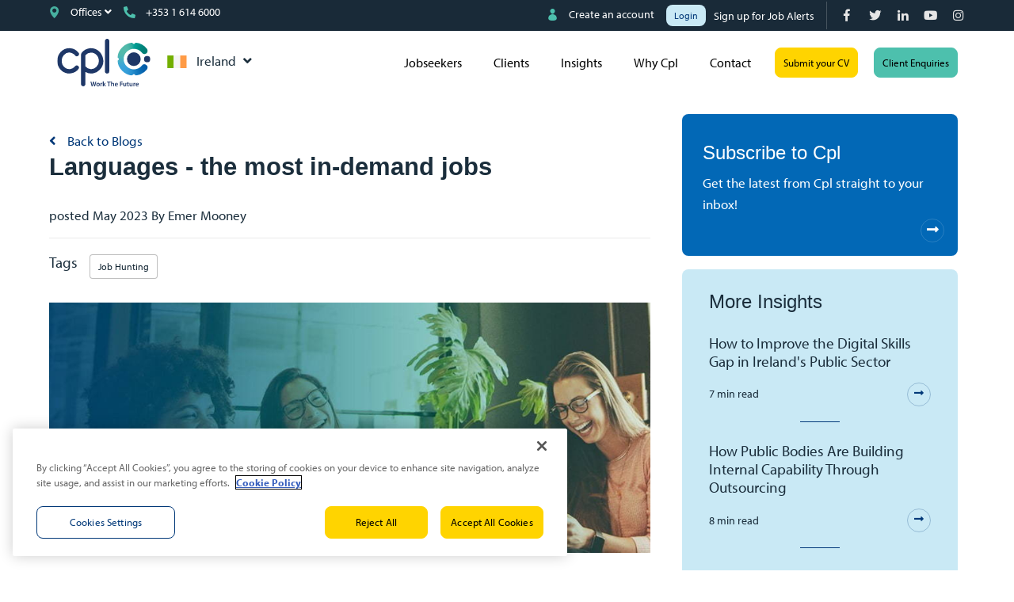

--- FILE ---
content_type: text/html; charset=utf-8
request_url: https://www.cpl.com/blog/2023/05/languages-the-most-in-demand-jobs
body_size: 102995
content:
<!DOCTYPE html>
<html lang="en" class="no-js">
<head>
	<!-- OneTrust Cookies Consent Notice start for cpl.com -->
<script type="text/javascript" src="https://cdn.cookielaw.org/consent/9a7e1359-2606-490f-bdf0-a5bbab7601a5/OtAutoBlock.js" ></script>
<script src="https://cdn.cookielaw.org/scripttemplates/otSDKStub.js" data-document-language="true" type="text/javascript" charset="UTF-8" data-domain-script="9a7e1359-2606-490f-bdf0-a5bbab7601a5" ></script>
<script type="text/javascript">
function OptanonWrapper() { }
</script>
<!-- OneTrust Cookies Consent Notice end for cpl.com -->

<meta name="facebook-domain-verification" content="0l6t1lxoy1k3zfxgnlktlpjt76e07e" />
<meta name="msvalidate.01" content="38C363524C97EC79D6923F09490BA442" />
<meta name="trustpilot-one-time-domain-verification-id" content="86ae7683-d843-44ce-bbae-7abf07267232"/>
<meta name="google-site-verification" content="3EmqyQNisCIhwkIep1lWl5MvxJ2g96fM5mfYpoJhcls" />
<meta name="google-site-verification" content="KcecbN2RJTVcaKOYaK695-AHfq_UK6v1ocSpHctowko" />

<meta content="width=device-width, initial-scale=1.0" name="viewport"/>
<link rel="stylesheet" href="https://use.typekit.net/arn5uvz.css">


<script type="text/javascript">window.NREUM||(NREUM={});NREUM.info={"beacon":"bam.eu01.nr-data.net","errorBeacon":"bam.eu01.nr-data.net","licenseKey":"NRJS-60d294c280022ff686b","applicationID":"509047783","transactionName":"JhpeRQoXWVpTQB4BVAoSQx4aFFpRRR1CC1cS","queueTime":1,"applicationTime":97,"agent":""}</script>
<script type="text/javascript">(window.NREUM||(NREUM={})).init={privacy:{cookies_enabled:true},ajax:{deny_list:["bam.eu01.nr-data.net"]},feature_flags:["soft_nav"],distributed_tracing:{enabled:true}};(window.NREUM||(NREUM={})).loader_config={agentID:"538764150",accountID:"7081083",trustKey:"6503853",xpid:"UwYPUFZbCxAFVFhSAwYAXlc=",licenseKey:"NRJS-60d294c280022ff686b",applicationID:"509047783",browserID:"538764150"};;/*! For license information please see nr-loader-spa-1.308.0.min.js.LICENSE.txt */
(()=>{var e,t,r={384:(e,t,r)=>{"use strict";r.d(t,{NT:()=>a,US:()=>u,Zm:()=>o,bQ:()=>d,dV:()=>c,pV:()=>l});var n=r(6154),i=r(1863),s=r(1910);const a={beacon:"bam.nr-data.net",errorBeacon:"bam.nr-data.net"};function o(){return n.gm.NREUM||(n.gm.NREUM={}),void 0===n.gm.newrelic&&(n.gm.newrelic=n.gm.NREUM),n.gm.NREUM}function c(){let e=o();return e.o||(e.o={ST:n.gm.setTimeout,SI:n.gm.setImmediate||n.gm.setInterval,CT:n.gm.clearTimeout,XHR:n.gm.XMLHttpRequest,REQ:n.gm.Request,EV:n.gm.Event,PR:n.gm.Promise,MO:n.gm.MutationObserver,FETCH:n.gm.fetch,WS:n.gm.WebSocket},(0,s.i)(...Object.values(e.o))),e}function d(e,t){let r=o();r.initializedAgents??={},t.initializedAt={ms:(0,i.t)(),date:new Date},r.initializedAgents[e]=t}function u(e,t){o()[e]=t}function l(){return function(){let e=o();const t=e.info||{};e.info={beacon:a.beacon,errorBeacon:a.errorBeacon,...t}}(),function(){let e=o();const t=e.init||{};e.init={...t}}(),c(),function(){let e=o();const t=e.loader_config||{};e.loader_config={...t}}(),o()}},782:(e,t,r)=>{"use strict";r.d(t,{T:()=>n});const n=r(860).K7.pageViewTiming},860:(e,t,r)=>{"use strict";r.d(t,{$J:()=>u,K7:()=>c,P3:()=>d,XX:()=>i,Yy:()=>o,df:()=>s,qY:()=>n,v4:()=>a});const n="events",i="jserrors",s="browser/blobs",a="rum",o="browser/logs",c={ajax:"ajax",genericEvents:"generic_events",jserrors:i,logging:"logging",metrics:"metrics",pageAction:"page_action",pageViewEvent:"page_view_event",pageViewTiming:"page_view_timing",sessionReplay:"session_replay",sessionTrace:"session_trace",softNav:"soft_navigations",spa:"spa"},d={[c.pageViewEvent]:1,[c.pageViewTiming]:2,[c.metrics]:3,[c.jserrors]:4,[c.spa]:5,[c.ajax]:6,[c.sessionTrace]:7,[c.softNav]:8,[c.sessionReplay]:9,[c.logging]:10,[c.genericEvents]:11},u={[c.pageViewEvent]:a,[c.pageViewTiming]:n,[c.ajax]:n,[c.spa]:n,[c.softNav]:n,[c.metrics]:i,[c.jserrors]:i,[c.sessionTrace]:s,[c.sessionReplay]:s,[c.logging]:o,[c.genericEvents]:"ins"}},944:(e,t,r)=>{"use strict";r.d(t,{R:()=>i});var n=r(3241);function i(e,t){"function"==typeof console.debug&&(console.debug("New Relic Warning: https://github.com/newrelic/newrelic-browser-agent/blob/main/docs/warning-codes.md#".concat(e),t),(0,n.W)({agentIdentifier:null,drained:null,type:"data",name:"warn",feature:"warn",data:{code:e,secondary:t}}))}},993:(e,t,r)=>{"use strict";r.d(t,{A$:()=>s,ET:()=>a,TZ:()=>o,p_:()=>i});var n=r(860);const i={ERROR:"ERROR",WARN:"WARN",INFO:"INFO",DEBUG:"DEBUG",TRACE:"TRACE"},s={OFF:0,ERROR:1,WARN:2,INFO:3,DEBUG:4,TRACE:5},a="log",o=n.K7.logging},1541:(e,t,r)=>{"use strict";r.d(t,{U:()=>i,f:()=>n});const n={MFE:"MFE",BA:"BA"};function i(e,t){if(2!==t?.harvestEndpointVersion)return{};const r=t.agentRef.runtime.appMetadata.agents[0].entityGuid;return e?{"source.id":e.id,"source.name":e.name,"source.type":e.type,"parent.id":e.parent?.id||r,"parent.type":e.parent?.type||n.BA}:{"entity.guid":r,appId:t.agentRef.info.applicationID}}},1687:(e,t,r)=>{"use strict";r.d(t,{Ak:()=>d,Ze:()=>h,x3:()=>u});var n=r(3241),i=r(7836),s=r(3606),a=r(860),o=r(2646);const c={};function d(e,t){const r={staged:!1,priority:a.P3[t]||0};l(e),c[e].get(t)||c[e].set(t,r)}function u(e,t){e&&c[e]&&(c[e].get(t)&&c[e].delete(t),p(e,t,!1),c[e].size&&f(e))}function l(e){if(!e)throw new Error("agentIdentifier required");c[e]||(c[e]=new Map)}function h(e="",t="feature",r=!1){if(l(e),!e||!c[e].get(t)||r)return p(e,t);c[e].get(t).staged=!0,f(e)}function f(e){const t=Array.from(c[e]);t.every(([e,t])=>t.staged)&&(t.sort((e,t)=>e[1].priority-t[1].priority),t.forEach(([t])=>{c[e].delete(t),p(e,t)}))}function p(e,t,r=!0){const a=e?i.ee.get(e):i.ee,c=s.i.handlers;if(!a.aborted&&a.backlog&&c){if((0,n.W)({agentIdentifier:e,type:"lifecycle",name:"drain",feature:t}),r){const e=a.backlog[t],r=c[t];if(r){for(let t=0;e&&t<e.length;++t)g(e[t],r);Object.entries(r).forEach(([e,t])=>{Object.values(t||{}).forEach(t=>{t[0]?.on&&t[0]?.context()instanceof o.y&&t[0].on(e,t[1])})})}}a.isolatedBacklog||delete c[t],a.backlog[t]=null,a.emit("drain-"+t,[])}}function g(e,t){var r=e[1];Object.values(t[r]||{}).forEach(t=>{var r=e[0];if(t[0]===r){var n=t[1],i=e[3],s=e[2];n.apply(i,s)}})}},1738:(e,t,r)=>{"use strict";r.d(t,{U:()=>f,Y:()=>h});var n=r(3241),i=r(9908),s=r(1863),a=r(944),o=r(5701),c=r(3969),d=r(8362),u=r(860),l=r(4261);function h(e,t,r,s){const h=s||r;!h||h[e]&&h[e]!==d.d.prototype[e]||(h[e]=function(){(0,i.p)(c.xV,["API/"+e+"/called"],void 0,u.K7.metrics,r.ee),(0,n.W)({agentIdentifier:r.agentIdentifier,drained:!!o.B?.[r.agentIdentifier],type:"data",name:"api",feature:l.Pl+e,data:{}});try{return t.apply(this,arguments)}catch(e){(0,a.R)(23,e)}})}function f(e,t,r,n,a){const o=e.info;null===r?delete o.jsAttributes[t]:o.jsAttributes[t]=r,(a||null===r)&&(0,i.p)(l.Pl+n,[(0,s.t)(),t,r],void 0,"session",e.ee)}},1741:(e,t,r)=>{"use strict";r.d(t,{W:()=>s});var n=r(944),i=r(4261);class s{#e(e,...t){if(this[e]!==s.prototype[e])return this[e](...t);(0,n.R)(35,e)}addPageAction(e,t){return this.#e(i.hG,e,t)}register(e){return this.#e(i.eY,e)}recordCustomEvent(e,t){return this.#e(i.fF,e,t)}setPageViewName(e,t){return this.#e(i.Fw,e,t)}setCustomAttribute(e,t,r){return this.#e(i.cD,e,t,r)}noticeError(e,t){return this.#e(i.o5,e,t)}setUserId(e,t=!1){return this.#e(i.Dl,e,t)}setApplicationVersion(e){return this.#e(i.nb,e)}setErrorHandler(e){return this.#e(i.bt,e)}addRelease(e,t){return this.#e(i.k6,e,t)}log(e,t){return this.#e(i.$9,e,t)}start(){return this.#e(i.d3)}finished(e){return this.#e(i.BL,e)}recordReplay(){return this.#e(i.CH)}pauseReplay(){return this.#e(i.Tb)}addToTrace(e){return this.#e(i.U2,e)}setCurrentRouteName(e){return this.#e(i.PA,e)}interaction(e){return this.#e(i.dT,e)}wrapLogger(e,t,r){return this.#e(i.Wb,e,t,r)}measure(e,t){return this.#e(i.V1,e,t)}consent(e){return this.#e(i.Pv,e)}}},1863:(e,t,r)=>{"use strict";function n(){return Math.floor(performance.now())}r.d(t,{t:()=>n})},1910:(e,t,r)=>{"use strict";r.d(t,{i:()=>s});var n=r(944);const i=new Map;function s(...e){return e.every(e=>{if(i.has(e))return i.get(e);const t="function"==typeof e?e.toString():"",r=t.includes("[native code]"),s=t.includes("nrWrapper");return r||s||(0,n.R)(64,e?.name||t),i.set(e,r),r})}},2555:(e,t,r)=>{"use strict";r.d(t,{D:()=>o,f:()=>a});var n=r(384),i=r(8122);const s={beacon:n.NT.beacon,errorBeacon:n.NT.errorBeacon,licenseKey:void 0,applicationID:void 0,sa:void 0,queueTime:void 0,applicationTime:void 0,ttGuid:void 0,user:void 0,account:void 0,product:void 0,extra:void 0,jsAttributes:{},userAttributes:void 0,atts:void 0,transactionName:void 0,tNamePlain:void 0};function a(e){try{return!!e.licenseKey&&!!e.errorBeacon&&!!e.applicationID}catch(e){return!1}}const o=e=>(0,i.a)(e,s)},2614:(e,t,r)=>{"use strict";r.d(t,{BB:()=>a,H3:()=>n,g:()=>d,iL:()=>c,tS:()=>o,uh:()=>i,wk:()=>s});const n="NRBA",i="SESSION",s=144e5,a=18e5,o={STARTED:"session-started",PAUSE:"session-pause",RESET:"session-reset",RESUME:"session-resume",UPDATE:"session-update"},c={SAME_TAB:"same-tab",CROSS_TAB:"cross-tab"},d={OFF:0,FULL:1,ERROR:2}},2646:(e,t,r)=>{"use strict";r.d(t,{y:()=>n});class n{constructor(e){this.contextId=e}}},2843:(e,t,r)=>{"use strict";r.d(t,{G:()=>s,u:()=>i});var n=r(3878);function i(e,t=!1,r,i){(0,n.DD)("visibilitychange",function(){if(t)return void("hidden"===document.visibilityState&&e());e(document.visibilityState)},r,i)}function s(e,t,r){(0,n.sp)("pagehide",e,t,r)}},3241:(e,t,r)=>{"use strict";r.d(t,{W:()=>s});var n=r(6154);const i="newrelic";function s(e={}){try{n.gm.dispatchEvent(new CustomEvent(i,{detail:e}))}catch(e){}}},3304:(e,t,r)=>{"use strict";r.d(t,{A:()=>s});var n=r(7836);const i=()=>{const e=new WeakSet;return(t,r)=>{if("object"==typeof r&&null!==r){if(e.has(r))return;e.add(r)}return r}};function s(e){try{return JSON.stringify(e,i())??""}catch(e){try{n.ee.emit("internal-error",[e])}catch(e){}return""}}},3333:(e,t,r)=>{"use strict";r.d(t,{$v:()=>u,TZ:()=>n,Xh:()=>c,Zp:()=>i,kd:()=>d,mq:()=>o,nf:()=>a,qN:()=>s});const n=r(860).K7.genericEvents,i=["auxclick","click","copy","keydown","paste","scrollend"],s=["focus","blur"],a=4,o=1e3,c=2e3,d=["PageAction","UserAction","BrowserPerformance"],u={RESOURCES:"experimental.resources",REGISTER:"register"}},3434:(e,t,r)=>{"use strict";r.d(t,{Jt:()=>s,YM:()=>d});var n=r(7836),i=r(5607);const s="nr@original:".concat(i.W),a=50;var o=Object.prototype.hasOwnProperty,c=!1;function d(e,t){return e||(e=n.ee),r.inPlace=function(e,t,n,i,s){n||(n="");const a="-"===n.charAt(0);for(let o=0;o<t.length;o++){const c=t[o],d=e[c];l(d)||(e[c]=r(d,a?c+n:n,i,c,s))}},r.flag=s,r;function r(t,r,n,c,d){return l(t)?t:(r||(r=""),nrWrapper[s]=t,function(e,t,r){if(Object.defineProperty&&Object.keys)try{return Object.keys(e).forEach(function(r){Object.defineProperty(t,r,{get:function(){return e[r]},set:function(t){return e[r]=t,t}})}),t}catch(e){u([e],r)}for(var n in e)o.call(e,n)&&(t[n]=e[n])}(t,nrWrapper,e),nrWrapper);function nrWrapper(){var s,o,l,h;let f;try{o=this,s=[...arguments],l="function"==typeof n?n(s,o):n||{}}catch(t){u([t,"",[s,o,c],l],e)}i(r+"start",[s,o,c],l,d);const p=performance.now();let g;try{return h=t.apply(o,s),g=performance.now(),h}catch(e){throw g=performance.now(),i(r+"err",[s,o,e],l,d),f=e,f}finally{const e=g-p,t={start:p,end:g,duration:e,isLongTask:e>=a,methodName:c,thrownError:f};t.isLongTask&&i("long-task",[t,o],l,d),i(r+"end",[s,o,h],l,d)}}}function i(r,n,i,s){if(!c||t){var a=c;c=!0;try{e.emit(r,n,i,t,s)}catch(t){u([t,r,n,i],e)}c=a}}}function u(e,t){t||(t=n.ee);try{t.emit("internal-error",e)}catch(e){}}function l(e){return!(e&&"function"==typeof e&&e.apply&&!e[s])}},3606:(e,t,r)=>{"use strict";r.d(t,{i:()=>s});var n=r(9908);s.on=a;var i=s.handlers={};function s(e,t,r,s){a(s||n.d,i,e,t,r)}function a(e,t,r,i,s){s||(s="feature"),e||(e=n.d);var a=t[s]=t[s]||{};(a[r]=a[r]||[]).push([e,i])}},3738:(e,t,r)=>{"use strict";r.d(t,{He:()=>i,Kp:()=>o,Lc:()=>d,Rz:()=>u,TZ:()=>n,bD:()=>s,d3:()=>a,jx:()=>l,sl:()=>h,uP:()=>c});const n=r(860).K7.sessionTrace,i="bstResource",s="resource",a="-start",o="-end",c="fn"+a,d="fn"+o,u="pushState",l=1e3,h=3e4},3785:(e,t,r)=>{"use strict";r.d(t,{R:()=>c,b:()=>d});var n=r(9908),i=r(1863),s=r(860),a=r(3969),o=r(993);function c(e,t,r={},c=o.p_.INFO,d=!0,u,l=(0,i.t)()){(0,n.p)(a.xV,["API/logging/".concat(c.toLowerCase(),"/called")],void 0,s.K7.metrics,e),(0,n.p)(o.ET,[l,t,r,c,d,u],void 0,s.K7.logging,e)}function d(e){return"string"==typeof e&&Object.values(o.p_).some(t=>t===e.toUpperCase().trim())}},3878:(e,t,r)=>{"use strict";function n(e,t){return{capture:e,passive:!1,signal:t}}function i(e,t,r=!1,i){window.addEventListener(e,t,n(r,i))}function s(e,t,r=!1,i){document.addEventListener(e,t,n(r,i))}r.d(t,{DD:()=>s,jT:()=>n,sp:()=>i})},3962:(e,t,r)=>{"use strict";r.d(t,{AM:()=>a,O2:()=>l,OV:()=>s,Qu:()=>h,TZ:()=>c,ih:()=>f,pP:()=>o,t1:()=>u,tC:()=>i,wD:()=>d});var n=r(860);const i=["click","keydown","submit"],s="popstate",a="api",o="initialPageLoad",c=n.K7.softNav,d=5e3,u=500,l={INITIAL_PAGE_LOAD:"",ROUTE_CHANGE:1,UNSPECIFIED:2},h={INTERACTION:1,AJAX:2,CUSTOM_END:3,CUSTOM_TRACER:4},f={IP:"in progress",PF:"pending finish",FIN:"finished",CAN:"cancelled"}},3969:(e,t,r)=>{"use strict";r.d(t,{TZ:()=>n,XG:()=>o,rs:()=>i,xV:()=>a,z_:()=>s});const n=r(860).K7.metrics,i="sm",s="cm",a="storeSupportabilityMetrics",o="storeEventMetrics"},4234:(e,t,r)=>{"use strict";r.d(t,{W:()=>s});var n=r(7836),i=r(1687);class s{constructor(e,t){this.agentIdentifier=e,this.ee=n.ee.get(e),this.featureName=t,this.blocked=!1}deregisterDrain(){(0,i.x3)(this.agentIdentifier,this.featureName)}}},4261:(e,t,r)=>{"use strict";r.d(t,{$9:()=>u,BL:()=>c,CH:()=>p,Dl:()=>R,Fw:()=>w,PA:()=>v,Pl:()=>n,Pv:()=>A,Tb:()=>h,U2:()=>a,V1:()=>E,Wb:()=>T,bt:()=>y,cD:()=>b,d3:()=>x,dT:()=>d,eY:()=>g,fF:()=>f,hG:()=>s,hw:()=>i,k6:()=>o,nb:()=>m,o5:()=>l});const n="api-",i=n+"ixn-",s="addPageAction",a="addToTrace",o="addRelease",c="finished",d="interaction",u="log",l="noticeError",h="pauseReplay",f="recordCustomEvent",p="recordReplay",g="register",m="setApplicationVersion",v="setCurrentRouteName",b="setCustomAttribute",y="setErrorHandler",w="setPageViewName",R="setUserId",x="start",T="wrapLogger",E="measure",A="consent"},5205:(e,t,r)=>{"use strict";r.d(t,{j:()=>S});var n=r(384),i=r(1741);var s=r(2555),a=r(3333);const o=e=>{if(!e||"string"!=typeof e)return!1;try{document.createDocumentFragment().querySelector(e)}catch{return!1}return!0};var c=r(2614),d=r(944),u=r(8122);const l="[data-nr-mask]",h=e=>(0,u.a)(e,(()=>{const e={feature_flags:[],experimental:{allow_registered_children:!1,resources:!1},mask_selector:"*",block_selector:"[data-nr-block]",mask_input_options:{color:!1,date:!1,"datetime-local":!1,email:!1,month:!1,number:!1,range:!1,search:!1,tel:!1,text:!1,time:!1,url:!1,week:!1,textarea:!1,select:!1,password:!0}};return{ajax:{deny_list:void 0,block_internal:!0,enabled:!0,autoStart:!0},api:{get allow_registered_children(){return e.feature_flags.includes(a.$v.REGISTER)||e.experimental.allow_registered_children},set allow_registered_children(t){e.experimental.allow_registered_children=t},duplicate_registered_data:!1},browser_consent_mode:{enabled:!1},distributed_tracing:{enabled:void 0,exclude_newrelic_header:void 0,cors_use_newrelic_header:void 0,cors_use_tracecontext_headers:void 0,allowed_origins:void 0},get feature_flags(){return e.feature_flags},set feature_flags(t){e.feature_flags=t},generic_events:{enabled:!0,autoStart:!0},harvest:{interval:30},jserrors:{enabled:!0,autoStart:!0},logging:{enabled:!0,autoStart:!0},metrics:{enabled:!0,autoStart:!0},obfuscate:void 0,page_action:{enabled:!0},page_view_event:{enabled:!0,autoStart:!0},page_view_timing:{enabled:!0,autoStart:!0},performance:{capture_marks:!1,capture_measures:!1,capture_detail:!0,resources:{get enabled(){return e.feature_flags.includes(a.$v.RESOURCES)||e.experimental.resources},set enabled(t){e.experimental.resources=t},asset_types:[],first_party_domains:[],ignore_newrelic:!0}},privacy:{cookies_enabled:!0},proxy:{assets:void 0,beacon:void 0},session:{expiresMs:c.wk,inactiveMs:c.BB},session_replay:{autoStart:!0,enabled:!1,preload:!1,sampling_rate:10,error_sampling_rate:100,collect_fonts:!1,inline_images:!1,fix_stylesheets:!0,mask_all_inputs:!0,get mask_text_selector(){return e.mask_selector},set mask_text_selector(t){o(t)?e.mask_selector="".concat(t,",").concat(l):""===t||null===t?e.mask_selector=l:(0,d.R)(5,t)},get block_class(){return"nr-block"},get ignore_class(){return"nr-ignore"},get mask_text_class(){return"nr-mask"},get block_selector(){return e.block_selector},set block_selector(t){o(t)?e.block_selector+=",".concat(t):""!==t&&(0,d.R)(6,t)},get mask_input_options(){return e.mask_input_options},set mask_input_options(t){t&&"object"==typeof t?e.mask_input_options={...t,password:!0}:(0,d.R)(7,t)}},session_trace:{enabled:!0,autoStart:!0},soft_navigations:{enabled:!0,autoStart:!0},spa:{enabled:!0,autoStart:!0},ssl:void 0,user_actions:{enabled:!0,elementAttributes:["id","className","tagName","type"]}}})());var f=r(6154),p=r(9324);let g=0;const m={buildEnv:p.F3,distMethod:p.Xs,version:p.xv,originTime:f.WN},v={consented:!1},b={appMetadata:{},get consented(){return this.session?.state?.consent||v.consented},set consented(e){v.consented=e},customTransaction:void 0,denyList:void 0,disabled:!1,harvester:void 0,isolatedBacklog:!1,isRecording:!1,loaderType:void 0,maxBytes:3e4,obfuscator:void 0,onerror:void 0,ptid:void 0,releaseIds:{},session:void 0,timeKeeper:void 0,registeredEntities:[],jsAttributesMetadata:{bytes:0},get harvestCount(){return++g}},y=e=>{const t=(0,u.a)(e,b),r=Object.keys(m).reduce((e,t)=>(e[t]={value:m[t],writable:!1,configurable:!0,enumerable:!0},e),{});return Object.defineProperties(t,r)};var w=r(5701);const R=e=>{const t=e.startsWith("http");e+="/",r.p=t?e:"https://"+e};var x=r(7836),T=r(3241);const E={accountID:void 0,trustKey:void 0,agentID:void 0,licenseKey:void 0,applicationID:void 0,xpid:void 0},A=e=>(0,u.a)(e,E),_=new Set;function S(e,t={},r,a){let{init:o,info:c,loader_config:d,runtime:u={},exposed:l=!0}=t;if(!c){const e=(0,n.pV)();o=e.init,c=e.info,d=e.loader_config}e.init=h(o||{}),e.loader_config=A(d||{}),c.jsAttributes??={},f.bv&&(c.jsAttributes.isWorker=!0),e.info=(0,s.D)(c);const p=e.init,g=[c.beacon,c.errorBeacon];_.has(e.agentIdentifier)||(p.proxy.assets&&(R(p.proxy.assets),g.push(p.proxy.assets)),p.proxy.beacon&&g.push(p.proxy.beacon),e.beacons=[...g],function(e){const t=(0,n.pV)();Object.getOwnPropertyNames(i.W.prototype).forEach(r=>{const n=i.W.prototype[r];if("function"!=typeof n||"constructor"===n)return;let s=t[r];e[r]&&!1!==e.exposed&&"micro-agent"!==e.runtime?.loaderType&&(t[r]=(...t)=>{const n=e[r](...t);return s?s(...t):n})})}(e),(0,n.US)("activatedFeatures",w.B)),u.denyList=[...p.ajax.deny_list||[],...p.ajax.block_internal?g:[]],u.ptid=e.agentIdentifier,u.loaderType=r,e.runtime=y(u),_.has(e.agentIdentifier)||(e.ee=x.ee.get(e.agentIdentifier),e.exposed=l,(0,T.W)({agentIdentifier:e.agentIdentifier,drained:!!w.B?.[e.agentIdentifier],type:"lifecycle",name:"initialize",feature:void 0,data:e.config})),_.add(e.agentIdentifier)}},5270:(e,t,r)=>{"use strict";r.d(t,{Aw:()=>a,SR:()=>s,rF:()=>o});var n=r(384),i=r(7767);function s(e){return!!(0,n.dV)().o.MO&&(0,i.V)(e)&&!0===e?.session_trace.enabled}function a(e){return!0===e?.session_replay.preload&&s(e)}function o(e,t){try{if("string"==typeof t?.type){if("password"===t.type.toLowerCase())return"*".repeat(e?.length||0);if(void 0!==t?.dataset?.nrUnmask||t?.classList?.contains("nr-unmask"))return e}}catch(e){}return"string"==typeof e?e.replace(/[\S]/g,"*"):"*".repeat(e?.length||0)}},5289:(e,t,r)=>{"use strict";r.d(t,{GG:()=>a,Qr:()=>c,sB:()=>o});var n=r(3878),i=r(6389);function s(){return"undefined"==typeof document||"complete"===document.readyState}function a(e,t){if(s())return e();const r=(0,i.J)(e),a=setInterval(()=>{s()&&(clearInterval(a),r())},500);(0,n.sp)("load",r,t)}function o(e){if(s())return e();(0,n.DD)("DOMContentLoaded",e)}function c(e){if(s())return e();(0,n.sp)("popstate",e)}},5607:(e,t,r)=>{"use strict";r.d(t,{W:()=>n});const n=(0,r(9566).bz)()},5701:(e,t,r)=>{"use strict";r.d(t,{B:()=>s,t:()=>a});var n=r(3241);const i=new Set,s={};function a(e,t){const r=t.agentIdentifier;s[r]??={},e&&"object"==typeof e&&(i.has(r)||(t.ee.emit("rumresp",[e]),s[r]=e,i.add(r),(0,n.W)({agentIdentifier:r,loaded:!0,drained:!0,type:"lifecycle",name:"load",feature:void 0,data:e})))}},6154:(e,t,r)=>{"use strict";r.d(t,{OF:()=>d,RI:()=>i,WN:()=>h,bv:()=>s,eN:()=>f,gm:()=>a,lR:()=>l,m:()=>c,mw:()=>o,sb:()=>u});var n=r(1863);const i="undefined"!=typeof window&&!!window.document,s="undefined"!=typeof WorkerGlobalScope&&("undefined"!=typeof self&&self instanceof WorkerGlobalScope&&self.navigator instanceof WorkerNavigator||"undefined"!=typeof globalThis&&globalThis instanceof WorkerGlobalScope&&globalThis.navigator instanceof WorkerNavigator),a=i?window:"undefined"!=typeof WorkerGlobalScope&&("undefined"!=typeof self&&self instanceof WorkerGlobalScope&&self||"undefined"!=typeof globalThis&&globalThis instanceof WorkerGlobalScope&&globalThis),o=Boolean("hidden"===a?.document?.visibilityState),c=""+a?.location,d=/iPad|iPhone|iPod/.test(a.navigator?.userAgent),u=d&&"undefined"==typeof SharedWorker,l=(()=>{const e=a.navigator?.userAgent?.match(/Firefox[/\s](\d+\.\d+)/);return Array.isArray(e)&&e.length>=2?+e[1]:0})(),h=Date.now()-(0,n.t)(),f=()=>"undefined"!=typeof PerformanceNavigationTiming&&a?.performance?.getEntriesByType("navigation")?.[0]?.responseStart},6344:(e,t,r)=>{"use strict";r.d(t,{BB:()=>u,Qb:()=>l,TZ:()=>i,Ug:()=>a,Vh:()=>s,_s:()=>o,bc:()=>d,yP:()=>c});var n=r(2614);const i=r(860).K7.sessionReplay,s="errorDuringReplay",a=.12,o={DomContentLoaded:0,Load:1,FullSnapshot:2,IncrementalSnapshot:3,Meta:4,Custom:5},c={[n.g.ERROR]:15e3,[n.g.FULL]:3e5,[n.g.OFF]:0},d={RESET:{message:"Session was reset",sm:"Reset"},IMPORT:{message:"Recorder failed to import",sm:"Import"},TOO_MANY:{message:"429: Too Many Requests",sm:"Too-Many"},TOO_BIG:{message:"Payload was too large",sm:"Too-Big"},CROSS_TAB:{message:"Session Entity was set to OFF on another tab",sm:"Cross-Tab"},ENTITLEMENTS:{message:"Session Replay is not allowed and will not be started",sm:"Entitlement"}},u=5e3,l={API:"api",RESUME:"resume",SWITCH_TO_FULL:"switchToFull",INITIALIZE:"initialize",PRELOAD:"preload"}},6389:(e,t,r)=>{"use strict";function n(e,t=500,r={}){const n=r?.leading||!1;let i;return(...r)=>{n&&void 0===i&&(e.apply(this,r),i=setTimeout(()=>{i=clearTimeout(i)},t)),n||(clearTimeout(i),i=setTimeout(()=>{e.apply(this,r)},t))}}function i(e){let t=!1;return(...r)=>{t||(t=!0,e.apply(this,r))}}r.d(t,{J:()=>i,s:()=>n})},6630:(e,t,r)=>{"use strict";r.d(t,{T:()=>n});const n=r(860).K7.pageViewEvent},6774:(e,t,r)=>{"use strict";r.d(t,{T:()=>n});const n=r(860).K7.jserrors},7295:(e,t,r)=>{"use strict";r.d(t,{Xv:()=>a,gX:()=>i,iW:()=>s});var n=[];function i(e){if(!e||s(e))return!1;if(0===n.length)return!0;if("*"===n[0].hostname)return!1;for(var t=0;t<n.length;t++){var r=n[t];if(r.hostname.test(e.hostname)&&r.pathname.test(e.pathname))return!1}return!0}function s(e){return void 0===e.hostname}function a(e){if(n=[],e&&e.length)for(var t=0;t<e.length;t++){let r=e[t];if(!r)continue;if("*"===r)return void(n=[{hostname:"*"}]);0===r.indexOf("http://")?r=r.substring(7):0===r.indexOf("https://")&&(r=r.substring(8));const i=r.indexOf("/");let s,a;i>0?(s=r.substring(0,i),a=r.substring(i)):(s=r,a="*");let[c]=s.split(":");n.push({hostname:o(c),pathname:o(a,!0)})}}function o(e,t=!1){const r=e.replace(/[.+?^${}()|[\]\\]/g,e=>"\\"+e).replace(/\*/g,".*?");return new RegExp((t?"^":"")+r+"$")}},7485:(e,t,r)=>{"use strict";r.d(t,{D:()=>i});var n=r(6154);function i(e){if(0===(e||"").indexOf("data:"))return{protocol:"data"};try{const t=new URL(e,location.href),r={port:t.port,hostname:t.hostname,pathname:t.pathname,search:t.search,protocol:t.protocol.slice(0,t.protocol.indexOf(":")),sameOrigin:t.protocol===n.gm?.location?.protocol&&t.host===n.gm?.location?.host};return r.port&&""!==r.port||("http:"===t.protocol&&(r.port="80"),"https:"===t.protocol&&(r.port="443")),r.pathname&&""!==r.pathname?r.pathname.startsWith("/")||(r.pathname="/".concat(r.pathname)):r.pathname="/",r}catch(e){return{}}}},7699:(e,t,r)=>{"use strict";r.d(t,{It:()=>s,KC:()=>o,No:()=>i,qh:()=>a});var n=r(860);const i=16e3,s=1e6,a="SESSION_ERROR",o={[n.K7.logging]:!0,[n.K7.genericEvents]:!1,[n.K7.jserrors]:!1,[n.K7.ajax]:!1}},7767:(e,t,r)=>{"use strict";r.d(t,{V:()=>i});var n=r(6154);const i=e=>n.RI&&!0===e?.privacy.cookies_enabled},7836:(e,t,r)=>{"use strict";r.d(t,{P:()=>o,ee:()=>c});var n=r(384),i=r(8990),s=r(2646),a=r(5607);const o="nr@context:".concat(a.W),c=function e(t,r){var n={},a={},u={},l=!1;try{l=16===r.length&&d.initializedAgents?.[r]?.runtime.isolatedBacklog}catch(e){}var h={on:p,addEventListener:p,removeEventListener:function(e,t){var r=n[e];if(!r)return;for(var i=0;i<r.length;i++)r[i]===t&&r.splice(i,1)},emit:function(e,r,n,i,s){!1!==s&&(s=!0);if(c.aborted&&!i)return;t&&s&&t.emit(e,r,n);var o=f(n);g(e).forEach(e=>{e.apply(o,r)});var d=v()[a[e]];d&&d.push([h,e,r,o]);return o},get:m,listeners:g,context:f,buffer:function(e,t){const r=v();if(t=t||"feature",h.aborted)return;Object.entries(e||{}).forEach(([e,n])=>{a[n]=t,t in r||(r[t]=[])})},abort:function(){h._aborted=!0,Object.keys(h.backlog).forEach(e=>{delete h.backlog[e]})},isBuffering:function(e){return!!v()[a[e]]},debugId:r,backlog:l?{}:t&&"object"==typeof t.backlog?t.backlog:{},isolatedBacklog:l};return Object.defineProperty(h,"aborted",{get:()=>{let e=h._aborted||!1;return e||(t&&(e=t.aborted),e)}}),h;function f(e){return e&&e instanceof s.y?e:e?(0,i.I)(e,o,()=>new s.y(o)):new s.y(o)}function p(e,t){n[e]=g(e).concat(t)}function g(e){return n[e]||[]}function m(t){return u[t]=u[t]||e(h,t)}function v(){return h.backlog}}(void 0,"globalEE"),d=(0,n.Zm)();d.ee||(d.ee=c)},8122:(e,t,r)=>{"use strict";r.d(t,{a:()=>i});var n=r(944);function i(e,t){try{if(!e||"object"!=typeof e)return(0,n.R)(3);if(!t||"object"!=typeof t)return(0,n.R)(4);const r=Object.create(Object.getPrototypeOf(t),Object.getOwnPropertyDescriptors(t)),s=0===Object.keys(r).length?e:r;for(let a in s)if(void 0!==e[a])try{if(null===e[a]){r[a]=null;continue}Array.isArray(e[a])&&Array.isArray(t[a])?r[a]=Array.from(new Set([...e[a],...t[a]])):"object"==typeof e[a]&&"object"==typeof t[a]?r[a]=i(e[a],t[a]):r[a]=e[a]}catch(e){r[a]||(0,n.R)(1,e)}return r}catch(e){(0,n.R)(2,e)}}},8139:(e,t,r)=>{"use strict";r.d(t,{u:()=>h});var n=r(7836),i=r(3434),s=r(8990),a=r(6154);const o={},c=a.gm.XMLHttpRequest,d="addEventListener",u="removeEventListener",l="nr@wrapped:".concat(n.P);function h(e){var t=function(e){return(e||n.ee).get("events")}(e);if(o[t.debugId]++)return t;o[t.debugId]=1;var r=(0,i.YM)(t,!0);function h(e){r.inPlace(e,[d,u],"-",p)}function p(e,t){return e[1]}return"getPrototypeOf"in Object&&(a.RI&&f(document,h),c&&f(c.prototype,h),f(a.gm,h)),t.on(d+"-start",function(e,t){var n=e[1];if(null!==n&&("function"==typeof n||"object"==typeof n)&&"newrelic"!==e[0]){var i=(0,s.I)(n,l,function(){var e={object:function(){if("function"!=typeof n.handleEvent)return;return n.handleEvent.apply(n,arguments)},function:n}[typeof n];return e?r(e,"fn-",null,e.name||"anonymous"):n});this.wrapped=e[1]=i}}),t.on(u+"-start",function(e){e[1]=this.wrapped||e[1]}),t}function f(e,t,...r){let n=e;for(;"object"==typeof n&&!Object.prototype.hasOwnProperty.call(n,d);)n=Object.getPrototypeOf(n);n&&t(n,...r)}},8362:(e,t,r)=>{"use strict";r.d(t,{d:()=>s});var n=r(9566),i=r(1741);class s extends i.W{agentIdentifier=(0,n.LA)(16)}},8374:(e,t,r)=>{r.nc=(()=>{try{return document?.currentScript?.nonce}catch(e){}return""})()},8990:(e,t,r)=>{"use strict";r.d(t,{I:()=>i});var n=Object.prototype.hasOwnProperty;function i(e,t,r){if(n.call(e,t))return e[t];var i=r();if(Object.defineProperty&&Object.keys)try{return Object.defineProperty(e,t,{value:i,writable:!0,enumerable:!1}),i}catch(e){}return e[t]=i,i}},9119:(e,t,r)=>{"use strict";r.d(t,{L:()=>s});var n=/([^?#]*)[^#]*(#[^?]*|$).*/,i=/([^?#]*)().*/;function s(e,t){return e?e.replace(t?n:i,"$1$2"):e}},9300:(e,t,r)=>{"use strict";r.d(t,{T:()=>n});const n=r(860).K7.ajax},9324:(e,t,r)=>{"use strict";r.d(t,{AJ:()=>a,F3:()=>i,Xs:()=>s,Yq:()=>o,xv:()=>n});const n="1.308.0",i="PROD",s="CDN",a="@newrelic/rrweb",o="1.0.1"},9566:(e,t,r)=>{"use strict";r.d(t,{LA:()=>o,ZF:()=>c,bz:()=>a,el:()=>d});var n=r(6154);const i="xxxxxxxx-xxxx-4xxx-yxxx-xxxxxxxxxxxx";function s(e,t){return e?15&e[t]:16*Math.random()|0}function a(){const e=n.gm?.crypto||n.gm?.msCrypto;let t,r=0;return e&&e.getRandomValues&&(t=e.getRandomValues(new Uint8Array(30))),i.split("").map(e=>"x"===e?s(t,r++).toString(16):"y"===e?(3&s()|8).toString(16):e).join("")}function o(e){const t=n.gm?.crypto||n.gm?.msCrypto;let r,i=0;t&&t.getRandomValues&&(r=t.getRandomValues(new Uint8Array(e)));const a=[];for(var o=0;o<e;o++)a.push(s(r,i++).toString(16));return a.join("")}function c(){return o(16)}function d(){return o(32)}},9908:(e,t,r)=>{"use strict";r.d(t,{d:()=>n,p:()=>i});var n=r(7836).ee.get("handle");function i(e,t,r,i,s){s?(s.buffer([e],i),s.emit(e,t,r)):(n.buffer([e],i),n.emit(e,t,r))}}},n={};function i(e){var t=n[e];if(void 0!==t)return t.exports;var s=n[e]={exports:{}};return r[e](s,s.exports,i),s.exports}i.m=r,i.d=(e,t)=>{for(var r in t)i.o(t,r)&&!i.o(e,r)&&Object.defineProperty(e,r,{enumerable:!0,get:t[r]})},i.f={},i.e=e=>Promise.all(Object.keys(i.f).reduce((t,r)=>(i.f[r](e,t),t),[])),i.u=e=>({212:"nr-spa-compressor",249:"nr-spa-recorder",478:"nr-spa"}[e]+"-1.308.0.min.js"),i.o=(e,t)=>Object.prototype.hasOwnProperty.call(e,t),e={},t="NRBA-1.308.0.PROD:",i.l=(r,n,s,a)=>{if(e[r])e[r].push(n);else{var o,c;if(void 0!==s)for(var d=document.getElementsByTagName("script"),u=0;u<d.length;u++){var l=d[u];if(l.getAttribute("src")==r||l.getAttribute("data-webpack")==t+s){o=l;break}}if(!o){c=!0;var h={478:"sha512-RSfSVnmHk59T/uIPbdSE0LPeqcEdF4/+XhfJdBuccH5rYMOEZDhFdtnh6X6nJk7hGpzHd9Ujhsy7lZEz/ORYCQ==",249:"sha512-ehJXhmntm85NSqW4MkhfQqmeKFulra3klDyY0OPDUE+sQ3GokHlPh1pmAzuNy//3j4ac6lzIbmXLvGQBMYmrkg==",212:"sha512-B9h4CR46ndKRgMBcK+j67uSR2RCnJfGefU+A7FrgR/k42ovXy5x/MAVFiSvFxuVeEk/pNLgvYGMp1cBSK/G6Fg=="};(o=document.createElement("script")).charset="utf-8",i.nc&&o.setAttribute("nonce",i.nc),o.setAttribute("data-webpack",t+s),o.src=r,0!==o.src.indexOf(window.location.origin+"/")&&(o.crossOrigin="anonymous"),h[a]&&(o.integrity=h[a])}e[r]=[n];var f=(t,n)=>{o.onerror=o.onload=null,clearTimeout(p);var i=e[r];if(delete e[r],o.parentNode&&o.parentNode.removeChild(o),i&&i.forEach(e=>e(n)),t)return t(n)},p=setTimeout(f.bind(null,void 0,{type:"timeout",target:o}),12e4);o.onerror=f.bind(null,o.onerror),o.onload=f.bind(null,o.onload),c&&document.head.appendChild(o)}},i.r=e=>{"undefined"!=typeof Symbol&&Symbol.toStringTag&&Object.defineProperty(e,Symbol.toStringTag,{value:"Module"}),Object.defineProperty(e,"__esModule",{value:!0})},i.p="https://js-agent.newrelic.com/",(()=>{var e={38:0,788:0};i.f.j=(t,r)=>{var n=i.o(e,t)?e[t]:void 0;if(0!==n)if(n)r.push(n[2]);else{var s=new Promise((r,i)=>n=e[t]=[r,i]);r.push(n[2]=s);var a=i.p+i.u(t),o=new Error;i.l(a,r=>{if(i.o(e,t)&&(0!==(n=e[t])&&(e[t]=void 0),n)){var s=r&&("load"===r.type?"missing":r.type),a=r&&r.target&&r.target.src;o.message="Loading chunk "+t+" failed: ("+s+": "+a+")",o.name="ChunkLoadError",o.type=s,o.request=a,n[1](o)}},"chunk-"+t,t)}};var t=(t,r)=>{var n,s,[a,o,c]=r,d=0;if(a.some(t=>0!==e[t])){for(n in o)i.o(o,n)&&(i.m[n]=o[n]);if(c)c(i)}for(t&&t(r);d<a.length;d++)s=a[d],i.o(e,s)&&e[s]&&e[s][0](),e[s]=0},r=self["webpackChunk:NRBA-1.308.0.PROD"]=self["webpackChunk:NRBA-1.308.0.PROD"]||[];r.forEach(t.bind(null,0)),r.push=t.bind(null,r.push.bind(r))})(),(()=>{"use strict";i(8374);var e=i(8362),t=i(860);const r=Object.values(t.K7);var n=i(5205);var s=i(9908),a=i(1863),o=i(4261),c=i(1738);var d=i(1687),u=i(4234),l=i(5289),h=i(6154),f=i(944),p=i(5270),g=i(7767),m=i(6389),v=i(7699);class b extends u.W{constructor(e,t){super(e.agentIdentifier,t),this.agentRef=e,this.abortHandler=void 0,this.featAggregate=void 0,this.loadedSuccessfully=void 0,this.onAggregateImported=new Promise(e=>{this.loadedSuccessfully=e}),this.deferred=Promise.resolve(),!1===e.init[this.featureName].autoStart?this.deferred=new Promise((t,r)=>{this.ee.on("manual-start-all",(0,m.J)(()=>{(0,d.Ak)(e.agentIdentifier,this.featureName),t()}))}):(0,d.Ak)(e.agentIdentifier,t)}importAggregator(e,t,r={}){if(this.featAggregate)return;const n=async()=>{let n;await this.deferred;try{if((0,g.V)(e.init)){const{setupAgentSession:t}=await i.e(478).then(i.bind(i,8766));n=t(e)}}catch(e){(0,f.R)(20,e),this.ee.emit("internal-error",[e]),(0,s.p)(v.qh,[e],void 0,this.featureName,this.ee)}try{if(!this.#t(this.featureName,n,e.init))return(0,d.Ze)(this.agentIdentifier,this.featureName),void this.loadedSuccessfully(!1);const{Aggregate:i}=await t();this.featAggregate=new i(e,r),e.runtime.harvester.initializedAggregates.push(this.featAggregate),this.loadedSuccessfully(!0)}catch(e){(0,f.R)(34,e),this.abortHandler?.(),(0,d.Ze)(this.agentIdentifier,this.featureName,!0),this.loadedSuccessfully(!1),this.ee&&this.ee.abort()}};h.RI?(0,l.GG)(()=>n(),!0):n()}#t(e,r,n){if(this.blocked)return!1;switch(e){case t.K7.sessionReplay:return(0,p.SR)(n)&&!!r;case t.K7.sessionTrace:return!!r;default:return!0}}}var y=i(6630),w=i(2614),R=i(3241);class x extends b{static featureName=y.T;constructor(e){var t;super(e,y.T),this.setupInspectionEvents(e.agentIdentifier),t=e,(0,c.Y)(o.Fw,function(e,r){"string"==typeof e&&("/"!==e.charAt(0)&&(e="/"+e),t.runtime.customTransaction=(r||"http://custom.transaction")+e,(0,s.p)(o.Pl+o.Fw,[(0,a.t)()],void 0,void 0,t.ee))},t),this.importAggregator(e,()=>i.e(478).then(i.bind(i,2467)))}setupInspectionEvents(e){const t=(t,r)=>{t&&(0,R.W)({agentIdentifier:e,timeStamp:t.timeStamp,loaded:"complete"===t.target.readyState,type:"window",name:r,data:t.target.location+""})};(0,l.sB)(e=>{t(e,"DOMContentLoaded")}),(0,l.GG)(e=>{t(e,"load")}),(0,l.Qr)(e=>{t(e,"navigate")}),this.ee.on(w.tS.UPDATE,(t,r)=>{(0,R.W)({agentIdentifier:e,type:"lifecycle",name:"session",data:r})})}}var T=i(384);class E extends e.d{constructor(e){var t;(super(),h.gm)?(this.features={},(0,T.bQ)(this.agentIdentifier,this),this.desiredFeatures=new Set(e.features||[]),this.desiredFeatures.add(x),(0,n.j)(this,e,e.loaderType||"agent"),t=this,(0,c.Y)(o.cD,function(e,r,n=!1){if("string"==typeof e){if(["string","number","boolean"].includes(typeof r)||null===r)return(0,c.U)(t,e,r,o.cD,n);(0,f.R)(40,typeof r)}else(0,f.R)(39,typeof e)},t),function(e){(0,c.Y)(o.Dl,function(t,r=!1){if("string"!=typeof t&&null!==t)return void(0,f.R)(41,typeof t);const n=e.info.jsAttributes["enduser.id"];r&&null!=n&&n!==t?(0,s.p)(o.Pl+"setUserIdAndResetSession",[t],void 0,"session",e.ee):(0,c.U)(e,"enduser.id",t,o.Dl,!0)},e)}(this),function(e){(0,c.Y)(o.nb,function(t){if("string"==typeof t||null===t)return(0,c.U)(e,"application.version",t,o.nb,!1);(0,f.R)(42,typeof t)},e)}(this),function(e){(0,c.Y)(o.d3,function(){e.ee.emit("manual-start-all")},e)}(this),function(e){(0,c.Y)(o.Pv,function(t=!0){if("boolean"==typeof t){if((0,s.p)(o.Pl+o.Pv,[t],void 0,"session",e.ee),e.runtime.consented=t,t){const t=e.features.page_view_event;t.onAggregateImported.then(e=>{const r=t.featAggregate;e&&!r.sentRum&&r.sendRum()})}}else(0,f.R)(65,typeof t)},e)}(this),this.run()):(0,f.R)(21)}get config(){return{info:this.info,init:this.init,loader_config:this.loader_config,runtime:this.runtime}}get api(){return this}run(){try{const e=function(e){const t={};return r.forEach(r=>{t[r]=!!e[r]?.enabled}),t}(this.init),n=[...this.desiredFeatures];n.sort((e,r)=>t.P3[e.featureName]-t.P3[r.featureName]),n.forEach(r=>{if(!e[r.featureName]&&r.featureName!==t.K7.pageViewEvent)return;if(r.featureName===t.K7.spa)return void(0,f.R)(67);const n=function(e){switch(e){case t.K7.ajax:return[t.K7.jserrors];case t.K7.sessionTrace:return[t.K7.ajax,t.K7.pageViewEvent];case t.K7.sessionReplay:return[t.K7.sessionTrace];case t.K7.pageViewTiming:return[t.K7.pageViewEvent];default:return[]}}(r.featureName).filter(e=>!(e in this.features));n.length>0&&(0,f.R)(36,{targetFeature:r.featureName,missingDependencies:n}),this.features[r.featureName]=new r(this)})}catch(e){(0,f.R)(22,e);for(const e in this.features)this.features[e].abortHandler?.();const t=(0,T.Zm)();delete t.initializedAgents[this.agentIdentifier]?.features,delete this.sharedAggregator;return t.ee.get(this.agentIdentifier).abort(),!1}}}var A=i(2843),_=i(782);class S extends b{static featureName=_.T;constructor(e){super(e,_.T),h.RI&&((0,A.u)(()=>(0,s.p)("docHidden",[(0,a.t)()],void 0,_.T,this.ee),!0),(0,A.G)(()=>(0,s.p)("winPagehide",[(0,a.t)()],void 0,_.T,this.ee)),this.importAggregator(e,()=>i.e(478).then(i.bind(i,9917))))}}var O=i(3969);class I extends b{static featureName=O.TZ;constructor(e){super(e,O.TZ),h.RI&&document.addEventListener("securitypolicyviolation",e=>{(0,s.p)(O.xV,["Generic/CSPViolation/Detected"],void 0,this.featureName,this.ee)}),this.importAggregator(e,()=>i.e(478).then(i.bind(i,6555)))}}var N=i(6774),P=i(3878),k=i(3304);class D{constructor(e,t,r,n,i){this.name="UncaughtError",this.message="string"==typeof e?e:(0,k.A)(e),this.sourceURL=t,this.line=r,this.column=n,this.__newrelic=i}}function C(e){return M(e)?e:new D(void 0!==e?.message?e.message:e,e?.filename||e?.sourceURL,e?.lineno||e?.line,e?.colno||e?.col,e?.__newrelic,e?.cause)}function j(e){const t="Unhandled Promise Rejection: ";if(!e?.reason)return;if(M(e.reason)){try{e.reason.message.startsWith(t)||(e.reason.message=t+e.reason.message)}catch(e){}return C(e.reason)}const r=C(e.reason);return(r.message||"").startsWith(t)||(r.message=t+r.message),r}function L(e){if(e.error instanceof SyntaxError&&!/:\d+$/.test(e.error.stack?.trim())){const t=new D(e.message,e.filename,e.lineno,e.colno,e.error.__newrelic,e.cause);return t.name=SyntaxError.name,t}return M(e.error)?e.error:C(e)}function M(e){return e instanceof Error&&!!e.stack}function H(e,r,n,i,o=(0,a.t)()){"string"==typeof e&&(e=new Error(e)),(0,s.p)("err",[e,o,!1,r,n.runtime.isRecording,void 0,i],void 0,t.K7.jserrors,n.ee),(0,s.p)("uaErr",[],void 0,t.K7.genericEvents,n.ee)}var B=i(1541),K=i(993),W=i(3785);function U(e,{customAttributes:t={},level:r=K.p_.INFO}={},n,i,s=(0,a.t)()){(0,W.R)(n.ee,e,t,r,!1,i,s)}function F(e,r,n,i,c=(0,a.t)()){(0,s.p)(o.Pl+o.hG,[c,e,r,i],void 0,t.K7.genericEvents,n.ee)}function V(e,r,n,i,c=(0,a.t)()){const{start:d,end:u,customAttributes:l}=r||{},h={customAttributes:l||{}};if("object"!=typeof h.customAttributes||"string"!=typeof e||0===e.length)return void(0,f.R)(57);const p=(e,t)=>null==e?t:"number"==typeof e?e:e instanceof PerformanceMark?e.startTime:Number.NaN;if(h.start=p(d,0),h.end=p(u,c),Number.isNaN(h.start)||Number.isNaN(h.end))(0,f.R)(57);else{if(h.duration=h.end-h.start,!(h.duration<0))return(0,s.p)(o.Pl+o.V1,[h,e,i],void 0,t.K7.genericEvents,n.ee),h;(0,f.R)(58)}}function G(e,r={},n,i,c=(0,a.t)()){(0,s.p)(o.Pl+o.fF,[c,e,r,i],void 0,t.K7.genericEvents,n.ee)}function z(e){(0,c.Y)(o.eY,function(t){return Y(e,t)},e)}function Y(e,r,n){(0,f.R)(54,"newrelic.register"),r||={},r.type=B.f.MFE,r.licenseKey||=e.info.licenseKey,r.blocked=!1,r.parent=n||{},Array.isArray(r.tags)||(r.tags=[]);const i={};r.tags.forEach(e=>{"name"!==e&&"id"!==e&&(i["source.".concat(e)]=!0)}),r.isolated??=!0;let o=()=>{};const c=e.runtime.registeredEntities;if(!r.isolated){const e=c.find(({metadata:{target:{id:e}}})=>e===r.id&&!r.isolated);if(e)return e}const d=e=>{r.blocked=!0,o=e};function u(e){return"string"==typeof e&&!!e.trim()&&e.trim().length<501||"number"==typeof e}e.init.api.allow_registered_children||d((0,m.J)(()=>(0,f.R)(55))),u(r.id)&&u(r.name)||d((0,m.J)(()=>(0,f.R)(48,r)));const l={addPageAction:(t,n={})=>g(F,[t,{...i,...n},e],r),deregister:()=>{d((0,m.J)(()=>(0,f.R)(68)))},log:(t,n={})=>g(U,[t,{...n,customAttributes:{...i,...n.customAttributes||{}}},e],r),measure:(t,n={})=>g(V,[t,{...n,customAttributes:{...i,...n.customAttributes||{}}},e],r),noticeError:(t,n={})=>g(H,[t,{...i,...n},e],r),register:(t={})=>g(Y,[e,t],l.metadata.target),recordCustomEvent:(t,n={})=>g(G,[t,{...i,...n},e],r),setApplicationVersion:e=>p("application.version",e),setCustomAttribute:(e,t)=>p(e,t),setUserId:e=>p("enduser.id",e),metadata:{customAttributes:i,target:r}},h=()=>(r.blocked&&o(),r.blocked);h()||c.push(l);const p=(e,t)=>{h()||(i[e]=t)},g=(r,n,i)=>{if(h())return;const o=(0,a.t)();(0,s.p)(O.xV,["API/register/".concat(r.name,"/called")],void 0,t.K7.metrics,e.ee);try{if(e.init.api.duplicate_registered_data&&"register"!==r.name){let e=n;if(n[1]instanceof Object){const t={"child.id":i.id,"child.type":i.type};e="customAttributes"in n[1]?[n[0],{...n[1],customAttributes:{...n[1].customAttributes,...t}},...n.slice(2)]:[n[0],{...n[1],...t},...n.slice(2)]}r(...e,void 0,o)}return r(...n,i,o)}catch(e){(0,f.R)(50,e)}};return l}class Z extends b{static featureName=N.T;constructor(e){var t;super(e,N.T),t=e,(0,c.Y)(o.o5,(e,r)=>H(e,r,t),t),function(e){(0,c.Y)(o.bt,function(t){e.runtime.onerror=t},e)}(e),function(e){let t=0;(0,c.Y)(o.k6,function(e,r){++t>10||(this.runtime.releaseIds[e.slice(-200)]=(""+r).slice(-200))},e)}(e),z(e);try{this.removeOnAbort=new AbortController}catch(e){}this.ee.on("internal-error",(t,r)=>{this.abortHandler&&(0,s.p)("ierr",[C(t),(0,a.t)(),!0,{},e.runtime.isRecording,r],void 0,this.featureName,this.ee)}),h.gm.addEventListener("unhandledrejection",t=>{this.abortHandler&&(0,s.p)("err",[j(t),(0,a.t)(),!1,{unhandledPromiseRejection:1},e.runtime.isRecording],void 0,this.featureName,this.ee)},(0,P.jT)(!1,this.removeOnAbort?.signal)),h.gm.addEventListener("error",t=>{this.abortHandler&&(0,s.p)("err",[L(t),(0,a.t)(),!1,{},e.runtime.isRecording],void 0,this.featureName,this.ee)},(0,P.jT)(!1,this.removeOnAbort?.signal)),this.abortHandler=this.#r,this.importAggregator(e,()=>i.e(478).then(i.bind(i,2176)))}#r(){this.removeOnAbort?.abort(),this.abortHandler=void 0}}var q=i(8990);let X=1;function J(e){const t=typeof e;return!e||"object"!==t&&"function"!==t?-1:e===h.gm?0:(0,q.I)(e,"nr@id",function(){return X++})}function Q(e){if("string"==typeof e&&e.length)return e.length;if("object"==typeof e){if("undefined"!=typeof ArrayBuffer&&e instanceof ArrayBuffer&&e.byteLength)return e.byteLength;if("undefined"!=typeof Blob&&e instanceof Blob&&e.size)return e.size;if(!("undefined"!=typeof FormData&&e instanceof FormData))try{return(0,k.A)(e).length}catch(e){return}}}var ee=i(8139),te=i(7836),re=i(3434);const ne={},ie=["open","send"];function se(e){var t=e||te.ee;const r=function(e){return(e||te.ee).get("xhr")}(t);if(void 0===h.gm.XMLHttpRequest)return r;if(ne[r.debugId]++)return r;ne[r.debugId]=1,(0,ee.u)(t);var n=(0,re.YM)(r),i=h.gm.XMLHttpRequest,s=h.gm.MutationObserver,a=h.gm.Promise,o=h.gm.setInterval,c="readystatechange",d=["onload","onerror","onabort","onloadstart","onloadend","onprogress","ontimeout"],u=[],l=h.gm.XMLHttpRequest=function(e){const t=new i(e),s=r.context(t);try{r.emit("new-xhr",[t],s),t.addEventListener(c,(a=s,function(){var e=this;e.readyState>3&&!a.resolved&&(a.resolved=!0,r.emit("xhr-resolved",[],e)),n.inPlace(e,d,"fn-",y)}),(0,P.jT)(!1))}catch(e){(0,f.R)(15,e);try{r.emit("internal-error",[e])}catch(e){}}var a;return t};function p(e,t){n.inPlace(t,["onreadystatechange"],"fn-",y)}if(function(e,t){for(var r in e)t[r]=e[r]}(i,l),l.prototype=i.prototype,n.inPlace(l.prototype,ie,"-xhr-",y),r.on("send-xhr-start",function(e,t){p(e,t),function(e){u.push(e),s&&(g?g.then(b):o?o(b):(m=-m,v.data=m))}(t)}),r.on("open-xhr-start",p),s){var g=a&&a.resolve();if(!o&&!a){var m=1,v=document.createTextNode(m);new s(b).observe(v,{characterData:!0})}}else t.on("fn-end",function(e){e[0]&&e[0].type===c||b()});function b(){for(var e=0;e<u.length;e++)p(0,u[e]);u.length&&(u=[])}function y(e,t){return t}return r}var ae="fetch-",oe=ae+"body-",ce=["arrayBuffer","blob","json","text","formData"],de=h.gm.Request,ue=h.gm.Response,le="prototype";const he={};function fe(e){const t=function(e){return(e||te.ee).get("fetch")}(e);if(!(de&&ue&&h.gm.fetch))return t;if(he[t.debugId]++)return t;function r(e,r,n){var i=e[r];"function"==typeof i&&(e[r]=function(){var e,r=[...arguments],s={};t.emit(n+"before-start",[r],s),s[te.P]&&s[te.P].dt&&(e=s[te.P].dt);var a=i.apply(this,r);return t.emit(n+"start",[r,e],a),a.then(function(e){return t.emit(n+"end",[null,e],a),e},function(e){throw t.emit(n+"end",[e],a),e})})}return he[t.debugId]=1,ce.forEach(e=>{r(de[le],e,oe),r(ue[le],e,oe)}),r(h.gm,"fetch",ae),t.on(ae+"end",function(e,r){var n=this;if(r){var i=r.headers.get("content-length");null!==i&&(n.rxSize=i),t.emit(ae+"done",[null,r],n)}else t.emit(ae+"done",[e],n)}),t}var pe=i(7485),ge=i(9566);class me{constructor(e){this.agentRef=e}generateTracePayload(e){const t=this.agentRef.loader_config;if(!this.shouldGenerateTrace(e)||!t)return null;var r=(t.accountID||"").toString()||null,n=(t.agentID||"").toString()||null,i=(t.trustKey||"").toString()||null;if(!r||!n)return null;var s=(0,ge.ZF)(),a=(0,ge.el)(),o=Date.now(),c={spanId:s,traceId:a,timestamp:o};return(e.sameOrigin||this.isAllowedOrigin(e)&&this.useTraceContextHeadersForCors())&&(c.traceContextParentHeader=this.generateTraceContextParentHeader(s,a),c.traceContextStateHeader=this.generateTraceContextStateHeader(s,o,r,n,i)),(e.sameOrigin&&!this.excludeNewrelicHeader()||!e.sameOrigin&&this.isAllowedOrigin(e)&&this.useNewrelicHeaderForCors())&&(c.newrelicHeader=this.generateTraceHeader(s,a,o,r,n,i)),c}generateTraceContextParentHeader(e,t){return"00-"+t+"-"+e+"-01"}generateTraceContextStateHeader(e,t,r,n,i){return i+"@nr=0-1-"+r+"-"+n+"-"+e+"----"+t}generateTraceHeader(e,t,r,n,i,s){if(!("function"==typeof h.gm?.btoa))return null;var a={v:[0,1],d:{ty:"Browser",ac:n,ap:i,id:e,tr:t,ti:r}};return s&&n!==s&&(a.d.tk=s),btoa((0,k.A)(a))}shouldGenerateTrace(e){return this.agentRef.init?.distributed_tracing?.enabled&&this.isAllowedOrigin(e)}isAllowedOrigin(e){var t=!1;const r=this.agentRef.init?.distributed_tracing;if(e.sameOrigin)t=!0;else if(r?.allowed_origins instanceof Array)for(var n=0;n<r.allowed_origins.length;n++){var i=(0,pe.D)(r.allowed_origins[n]);if(e.hostname===i.hostname&&e.protocol===i.protocol&&e.port===i.port){t=!0;break}}return t}excludeNewrelicHeader(){var e=this.agentRef.init?.distributed_tracing;return!!e&&!!e.exclude_newrelic_header}useNewrelicHeaderForCors(){var e=this.agentRef.init?.distributed_tracing;return!!e&&!1!==e.cors_use_newrelic_header}useTraceContextHeadersForCors(){var e=this.agentRef.init?.distributed_tracing;return!!e&&!!e.cors_use_tracecontext_headers}}var ve=i(9300),be=i(7295);function ye(e){return"string"==typeof e?e:e instanceof(0,T.dV)().o.REQ?e.url:h.gm?.URL&&e instanceof URL?e.href:void 0}var we=["load","error","abort","timeout"],Re=we.length,xe=(0,T.dV)().o.REQ,Te=(0,T.dV)().o.XHR;const Ee="X-NewRelic-App-Data";class Ae extends b{static featureName=ve.T;constructor(e){super(e,ve.T),this.dt=new me(e),this.handler=(e,t,r,n)=>(0,s.p)(e,t,r,n,this.ee);try{const e={xmlhttprequest:"xhr",fetch:"fetch",beacon:"beacon"};h.gm?.performance?.getEntriesByType("resource").forEach(r=>{if(r.initiatorType in e&&0!==r.responseStatus){const n={status:r.responseStatus},i={rxSize:r.transferSize,duration:Math.floor(r.duration),cbTime:0};_e(n,r.name),this.handler("xhr",[n,i,r.startTime,r.responseEnd,e[r.initiatorType]],void 0,t.K7.ajax)}})}catch(e){}fe(this.ee),se(this.ee),function(e,r,n,i){function o(e){var t=this;t.totalCbs=0,t.called=0,t.cbTime=0,t.end=T,t.ended=!1,t.xhrGuids={},t.lastSize=null,t.loadCaptureCalled=!1,t.params=this.params||{},t.metrics=this.metrics||{},t.latestLongtaskEnd=0,e.addEventListener("load",function(r){E(t,e)},(0,P.jT)(!1)),h.lR||e.addEventListener("progress",function(e){t.lastSize=e.loaded},(0,P.jT)(!1))}function c(e){this.params={method:e[0]},_e(this,e[1]),this.metrics={}}function d(t,r){e.loader_config.xpid&&this.sameOrigin&&r.setRequestHeader("X-NewRelic-ID",e.loader_config.xpid);var n=i.generateTracePayload(this.parsedOrigin);if(n){var s=!1;n.newrelicHeader&&(r.setRequestHeader("newrelic",n.newrelicHeader),s=!0),n.traceContextParentHeader&&(r.setRequestHeader("traceparent",n.traceContextParentHeader),n.traceContextStateHeader&&r.setRequestHeader("tracestate",n.traceContextStateHeader),s=!0),s&&(this.dt=n)}}function u(e,t){var n=this.metrics,i=e[0],s=this;if(n&&i){var o=Q(i);o&&(n.txSize=o)}this.startTime=(0,a.t)(),this.body=i,this.listener=function(e){try{"abort"!==e.type||s.loadCaptureCalled||(s.params.aborted=!0),("load"!==e.type||s.called===s.totalCbs&&(s.onloadCalled||"function"!=typeof t.onload)&&"function"==typeof s.end)&&s.end(t)}catch(e){try{r.emit("internal-error",[e])}catch(e){}}};for(var c=0;c<Re;c++)t.addEventListener(we[c],this.listener,(0,P.jT)(!1))}function l(e,t,r){this.cbTime+=e,t?this.onloadCalled=!0:this.called+=1,this.called!==this.totalCbs||!this.onloadCalled&&"function"==typeof r.onload||"function"!=typeof this.end||this.end(r)}function f(e,t){var r=""+J(e)+!!t;this.xhrGuids&&!this.xhrGuids[r]&&(this.xhrGuids[r]=!0,this.totalCbs+=1)}function p(e,t){var r=""+J(e)+!!t;this.xhrGuids&&this.xhrGuids[r]&&(delete this.xhrGuids[r],this.totalCbs-=1)}function g(){this.endTime=(0,a.t)()}function m(e,t){t instanceof Te&&"load"===e[0]&&r.emit("xhr-load-added",[e[1],e[2]],t)}function v(e,t){t instanceof Te&&"load"===e[0]&&r.emit("xhr-load-removed",[e[1],e[2]],t)}function b(e,t,r){t instanceof Te&&("onload"===r&&(this.onload=!0),("load"===(e[0]&&e[0].type)||this.onload)&&(this.xhrCbStart=(0,a.t)()))}function y(e,t){this.xhrCbStart&&r.emit("xhr-cb-time",[(0,a.t)()-this.xhrCbStart,this.onload,t],t)}function w(e){var t,r=e[1]||{};if("string"==typeof e[0]?0===(t=e[0]).length&&h.RI&&(t=""+h.gm.location.href):e[0]&&e[0].url?t=e[0].url:h.gm?.URL&&e[0]&&e[0]instanceof URL?t=e[0].href:"function"==typeof e[0].toString&&(t=e[0].toString()),"string"==typeof t&&0!==t.length){t&&(this.parsedOrigin=(0,pe.D)(t),this.sameOrigin=this.parsedOrigin.sameOrigin);var n=i.generateTracePayload(this.parsedOrigin);if(n&&(n.newrelicHeader||n.traceContextParentHeader))if(e[0]&&e[0].headers)o(e[0].headers,n)&&(this.dt=n);else{var s={};for(var a in r)s[a]=r[a];s.headers=new Headers(r.headers||{}),o(s.headers,n)&&(this.dt=n),e.length>1?e[1]=s:e.push(s)}}function o(e,t){var r=!1;return t.newrelicHeader&&(e.set("newrelic",t.newrelicHeader),r=!0),t.traceContextParentHeader&&(e.set("traceparent",t.traceContextParentHeader),t.traceContextStateHeader&&e.set("tracestate",t.traceContextStateHeader),r=!0),r}}function R(e,t){this.params={},this.metrics={},this.startTime=(0,a.t)(),this.dt=t,e.length>=1&&(this.target=e[0]),e.length>=2&&(this.opts=e[1]);var r=this.opts||{},n=this.target;_e(this,ye(n));var i=(""+(n&&n instanceof xe&&n.method||r.method||"GET")).toUpperCase();this.params.method=i,this.body=r.body,this.txSize=Q(r.body)||0}function x(e,r){if(this.endTime=(0,a.t)(),this.params||(this.params={}),(0,be.iW)(this.params))return;let i;this.params.status=r?r.status:0,"string"==typeof this.rxSize&&this.rxSize.length>0&&(i=+this.rxSize);const s={txSize:this.txSize,rxSize:i,duration:(0,a.t)()-this.startTime};n("xhr",[this.params,s,this.startTime,this.endTime,"fetch"],this,t.K7.ajax)}function T(e){const r=this.params,i=this.metrics;if(!this.ended){this.ended=!0;for(let t=0;t<Re;t++)e.removeEventListener(we[t],this.listener,!1);r.aborted||(0,be.iW)(r)||(i.duration=(0,a.t)()-this.startTime,this.loadCaptureCalled||4!==e.readyState?null==r.status&&(r.status=0):E(this,e),i.cbTime=this.cbTime,n("xhr",[r,i,this.startTime,this.endTime,"xhr"],this,t.K7.ajax))}}function E(e,n){e.params.status=n.status;var i=function(e,t){var r=e.responseType;return"json"===r&&null!==t?t:"arraybuffer"===r||"blob"===r||"json"===r?Q(e.response):"text"===r||""===r||void 0===r?Q(e.responseText):void 0}(n,e.lastSize);if(i&&(e.metrics.rxSize=i),e.sameOrigin&&n.getAllResponseHeaders().indexOf(Ee)>=0){var a=n.getResponseHeader(Ee);a&&((0,s.p)(O.rs,["Ajax/CrossApplicationTracing/Header/Seen"],void 0,t.K7.metrics,r),e.params.cat=a.split(", ").pop())}e.loadCaptureCalled=!0}r.on("new-xhr",o),r.on("open-xhr-start",c),r.on("open-xhr-end",d),r.on("send-xhr-start",u),r.on("xhr-cb-time",l),r.on("xhr-load-added",f),r.on("xhr-load-removed",p),r.on("xhr-resolved",g),r.on("addEventListener-end",m),r.on("removeEventListener-end",v),r.on("fn-end",y),r.on("fetch-before-start",w),r.on("fetch-start",R),r.on("fn-start",b),r.on("fetch-done",x)}(e,this.ee,this.handler,this.dt),this.importAggregator(e,()=>i.e(478).then(i.bind(i,3845)))}}function _e(e,t){var r=(0,pe.D)(t),n=e.params||e;n.hostname=r.hostname,n.port=r.port,n.protocol=r.protocol,n.host=r.hostname+":"+r.port,n.pathname=r.pathname,e.parsedOrigin=r,e.sameOrigin=r.sameOrigin}const Se={},Oe=["pushState","replaceState"];function Ie(e){const t=function(e){return(e||te.ee).get("history")}(e);return!h.RI||Se[t.debugId]++||(Se[t.debugId]=1,(0,re.YM)(t).inPlace(window.history,Oe,"-")),t}var Ne=i(3738);function Pe(e){(0,c.Y)(o.BL,function(r=Date.now()){const n=r-h.WN;n<0&&(0,f.R)(62,r),(0,s.p)(O.XG,[o.BL,{time:n}],void 0,t.K7.metrics,e.ee),e.addToTrace({name:o.BL,start:r,origin:"nr"}),(0,s.p)(o.Pl+o.hG,[n,o.BL],void 0,t.K7.genericEvents,e.ee)},e)}const{He:ke,bD:De,d3:Ce,Kp:je,TZ:Le,Lc:Me,uP:He,Rz:Be}=Ne;class Ke extends b{static featureName=Le;constructor(e){var r;super(e,Le),r=e,(0,c.Y)(o.U2,function(e){if(!(e&&"object"==typeof e&&e.name&&e.start))return;const n={n:e.name,s:e.start-h.WN,e:(e.end||e.start)-h.WN,o:e.origin||"",t:"api"};n.s<0||n.e<0||n.e<n.s?(0,f.R)(61,{start:n.s,end:n.e}):(0,s.p)("bstApi",[n],void 0,t.K7.sessionTrace,r.ee)},r),Pe(e);if(!(0,g.V)(e.init))return void this.deregisterDrain();const n=this.ee;let d;Ie(n),this.eventsEE=(0,ee.u)(n),this.eventsEE.on(He,function(e,t){this.bstStart=(0,a.t)()}),this.eventsEE.on(Me,function(e,r){(0,s.p)("bst",[e[0],r,this.bstStart,(0,a.t)()],void 0,t.K7.sessionTrace,n)}),n.on(Be+Ce,function(e){this.time=(0,a.t)(),this.startPath=location.pathname+location.hash}),n.on(Be+je,function(e){(0,s.p)("bstHist",[location.pathname+location.hash,this.startPath,this.time],void 0,t.K7.sessionTrace,n)});try{d=new PerformanceObserver(e=>{const r=e.getEntries();(0,s.p)(ke,[r],void 0,t.K7.sessionTrace,n)}),d.observe({type:De,buffered:!0})}catch(e){}this.importAggregator(e,()=>i.e(478).then(i.bind(i,6974)),{resourceObserver:d})}}var We=i(6344);class Ue extends b{static featureName=We.TZ;#n;recorder;constructor(e){var r;let n;super(e,We.TZ),r=e,(0,c.Y)(o.CH,function(){(0,s.p)(o.CH,[],void 0,t.K7.sessionReplay,r.ee)},r),function(e){(0,c.Y)(o.Tb,function(){(0,s.p)(o.Tb,[],void 0,t.K7.sessionReplay,e.ee)},e)}(e);try{n=JSON.parse(localStorage.getItem("".concat(w.H3,"_").concat(w.uh)))}catch(e){}(0,p.SR)(e.init)&&this.ee.on(o.CH,()=>this.#i()),this.#s(n)&&this.importRecorder().then(e=>{e.startRecording(We.Qb.PRELOAD,n?.sessionReplayMode)}),this.importAggregator(this.agentRef,()=>i.e(478).then(i.bind(i,6167)),this),this.ee.on("err",e=>{this.blocked||this.agentRef.runtime.isRecording&&(this.errorNoticed=!0,(0,s.p)(We.Vh,[e],void 0,this.featureName,this.ee))})}#s(e){return e&&(e.sessionReplayMode===w.g.FULL||e.sessionReplayMode===w.g.ERROR)||(0,p.Aw)(this.agentRef.init)}importRecorder(){return this.recorder?Promise.resolve(this.recorder):(this.#n??=Promise.all([i.e(478),i.e(249)]).then(i.bind(i,4866)).then(({Recorder:e})=>(this.recorder=new e(this),this.recorder)).catch(e=>{throw this.ee.emit("internal-error",[e]),this.blocked=!0,e}),this.#n)}#i(){this.blocked||(this.featAggregate?this.featAggregate.mode!==w.g.FULL&&this.featAggregate.initializeRecording(w.g.FULL,!0,We.Qb.API):this.importRecorder().then(()=>{this.recorder.startRecording(We.Qb.API,w.g.FULL)}))}}var Fe=i(3962);class Ve extends b{static featureName=Fe.TZ;constructor(e){if(super(e,Fe.TZ),function(e){const r=e.ee.get("tracer");function n(){}(0,c.Y)(o.dT,function(e){return(new n).get("object"==typeof e?e:{})},e);const i=n.prototype={createTracer:function(n,i){var o={},c=this,d="function"==typeof i;return(0,s.p)(O.xV,["API/createTracer/called"],void 0,t.K7.metrics,e.ee),function(){if(r.emit((d?"":"no-")+"fn-start",[(0,a.t)(),c,d],o),d)try{return i.apply(this,arguments)}catch(e){const t="string"==typeof e?new Error(e):e;throw r.emit("fn-err",[arguments,this,t],o),t}finally{r.emit("fn-end",[(0,a.t)()],o)}}}};["actionText","setName","setAttribute","save","ignore","onEnd","getContext","end","get"].forEach(r=>{c.Y.apply(this,[r,function(){return(0,s.p)(o.hw+r,[performance.now(),...arguments],this,t.K7.softNav,e.ee),this},e,i])}),(0,c.Y)(o.PA,function(){(0,s.p)(o.hw+"routeName",[performance.now(),...arguments],void 0,t.K7.softNav,e.ee)},e)}(e),!h.RI||!(0,T.dV)().o.MO)return;const r=Ie(this.ee);try{this.removeOnAbort=new AbortController}catch(e){}Fe.tC.forEach(e=>{(0,P.sp)(e,e=>{l(e)},!0,this.removeOnAbort?.signal)});const n=()=>(0,s.p)("newURL",[(0,a.t)(),""+window.location],void 0,this.featureName,this.ee);r.on("pushState-end",n),r.on("replaceState-end",n),(0,P.sp)(Fe.OV,e=>{l(e),(0,s.p)("newURL",[e.timeStamp,""+window.location],void 0,this.featureName,this.ee)},!0,this.removeOnAbort?.signal);let d=!1;const u=new((0,T.dV)().o.MO)((e,t)=>{d||(d=!0,requestAnimationFrame(()=>{(0,s.p)("newDom",[(0,a.t)()],void 0,this.featureName,this.ee),d=!1}))}),l=(0,m.s)(e=>{"loading"!==document.readyState&&((0,s.p)("newUIEvent",[e],void 0,this.featureName,this.ee),u.observe(document.body,{attributes:!0,childList:!0,subtree:!0,characterData:!0}))},100,{leading:!0});this.abortHandler=function(){this.removeOnAbort?.abort(),u.disconnect(),this.abortHandler=void 0},this.importAggregator(e,()=>i.e(478).then(i.bind(i,4393)),{domObserver:u})}}var Ge=i(3333),ze=i(9119);const Ye={},Ze=new Set;function qe(e){return"string"==typeof e?{type:"string",size:(new TextEncoder).encode(e).length}:e instanceof ArrayBuffer?{type:"ArrayBuffer",size:e.byteLength}:e instanceof Blob?{type:"Blob",size:e.size}:e instanceof DataView?{type:"DataView",size:e.byteLength}:ArrayBuffer.isView(e)?{type:"TypedArray",size:e.byteLength}:{type:"unknown",size:0}}class Xe{constructor(e,t){this.timestamp=(0,a.t)(),this.currentUrl=(0,ze.L)(window.location.href),this.socketId=(0,ge.LA)(8),this.requestedUrl=(0,ze.L)(e),this.requestedProtocols=Array.isArray(t)?t.join(","):t||"",this.openedAt=void 0,this.protocol=void 0,this.extensions=void 0,this.binaryType=void 0,this.messageOrigin=void 0,this.messageCount=0,this.messageBytes=0,this.messageBytesMin=0,this.messageBytesMax=0,this.messageTypes=void 0,this.sendCount=0,this.sendBytes=0,this.sendBytesMin=0,this.sendBytesMax=0,this.sendTypes=void 0,this.closedAt=void 0,this.closeCode=void 0,this.closeReason="unknown",this.closeWasClean=void 0,this.connectedDuration=0,this.hasErrors=void 0}}class $e extends b{static featureName=Ge.TZ;constructor(e){super(e,Ge.TZ);const r=e.init.feature_flags.includes("websockets"),n=[e.init.page_action.enabled,e.init.performance.capture_marks,e.init.performance.capture_measures,e.init.performance.resources.enabled,e.init.user_actions.enabled,r];var d;let u,l;if(d=e,(0,c.Y)(o.hG,(e,t)=>F(e,t,d),d),function(e){(0,c.Y)(o.fF,(t,r)=>G(t,r,e),e)}(e),Pe(e),z(e),function(e){(0,c.Y)(o.V1,(t,r)=>V(t,r,e),e)}(e),r&&(l=function(e){if(!(0,T.dV)().o.WS)return e;const t=e.get("websockets");if(Ye[t.debugId]++)return t;Ye[t.debugId]=1,(0,A.G)(()=>{const e=(0,a.t)();Ze.forEach(r=>{r.nrData.closedAt=e,r.nrData.closeCode=1001,r.nrData.closeReason="Page navigating away",r.nrData.closeWasClean=!1,r.nrData.openedAt&&(r.nrData.connectedDuration=e-r.nrData.openedAt),t.emit("ws",[r.nrData],r)})});class r extends WebSocket{static name="WebSocket";static toString(){return"function WebSocket() { [native code] }"}toString(){return"[object WebSocket]"}get[Symbol.toStringTag](){return r.name}#a(e){(e.__newrelic??={}).socketId=this.nrData.socketId,this.nrData.hasErrors??=!0}constructor(...e){super(...e),this.nrData=new Xe(e[0],e[1]),this.addEventListener("open",()=>{this.nrData.openedAt=(0,a.t)(),["protocol","extensions","binaryType"].forEach(e=>{this.nrData[e]=this[e]}),Ze.add(this)}),this.addEventListener("message",e=>{const{type:t,size:r}=qe(e.data);this.nrData.messageOrigin??=(0,ze.L)(e.origin),this.nrData.messageCount++,this.nrData.messageBytes+=r,this.nrData.messageBytesMin=Math.min(this.nrData.messageBytesMin||1/0,r),this.nrData.messageBytesMax=Math.max(this.nrData.messageBytesMax,r),(this.nrData.messageTypes??"").includes(t)||(this.nrData.messageTypes=this.nrData.messageTypes?"".concat(this.nrData.messageTypes,",").concat(t):t)}),this.addEventListener("close",e=>{this.nrData.closedAt=(0,a.t)(),this.nrData.closeCode=e.code,e.reason&&(this.nrData.closeReason=e.reason),this.nrData.closeWasClean=e.wasClean,this.nrData.connectedDuration=this.nrData.closedAt-this.nrData.openedAt,Ze.delete(this),t.emit("ws",[this.nrData],this)})}addEventListener(e,t,...r){const n=this,i="function"==typeof t?function(...e){try{return t.apply(this,e)}catch(e){throw n.#a(e),e}}:t?.handleEvent?{handleEvent:function(...e){try{return t.handleEvent.apply(t,e)}catch(e){throw n.#a(e),e}}}:t;return super.addEventListener(e,i,...r)}send(e){if(this.readyState===WebSocket.OPEN){const{type:t,size:r}=qe(e);this.nrData.sendCount++,this.nrData.sendBytes+=r,this.nrData.sendBytesMin=Math.min(this.nrData.sendBytesMin||1/0,r),this.nrData.sendBytesMax=Math.max(this.nrData.sendBytesMax,r),(this.nrData.sendTypes??"").includes(t)||(this.nrData.sendTypes=this.nrData.sendTypes?"".concat(this.nrData.sendTypes,",").concat(t):t)}try{return super.send(e)}catch(e){throw this.#a(e),e}}close(...e){try{super.close(...e)}catch(e){throw this.#a(e),e}}}return h.gm.WebSocket=r,t}(this.ee)),h.RI){if(fe(this.ee),se(this.ee),u=Ie(this.ee),e.init.user_actions.enabled){function f(t){const r=(0,pe.D)(t);return e.beacons.includes(r.hostname+":"+r.port)}function p(){u.emit("navChange")}Ge.Zp.forEach(e=>(0,P.sp)(e,e=>(0,s.p)("ua",[e],void 0,this.featureName,this.ee),!0)),Ge.qN.forEach(e=>{const t=(0,m.s)(e=>{(0,s.p)("ua",[e],void 0,this.featureName,this.ee)},500,{leading:!0});(0,P.sp)(e,t)}),h.gm.addEventListener("error",()=>{(0,s.p)("uaErr",[],void 0,t.K7.genericEvents,this.ee)},(0,P.jT)(!1,this.removeOnAbort?.signal)),this.ee.on("open-xhr-start",(e,r)=>{f(e[1])||r.addEventListener("readystatechange",()=>{2===r.readyState&&(0,s.p)("uaXhr",[],void 0,t.K7.genericEvents,this.ee)})}),this.ee.on("fetch-start",e=>{e.length>=1&&!f(ye(e[0]))&&(0,s.p)("uaXhr",[],void 0,t.K7.genericEvents,this.ee)}),u.on("pushState-end",p),u.on("replaceState-end",p),window.addEventListener("hashchange",p,(0,P.jT)(!0,this.removeOnAbort?.signal)),window.addEventListener("popstate",p,(0,P.jT)(!0,this.removeOnAbort?.signal))}if(e.init.performance.resources.enabled&&h.gm.PerformanceObserver?.supportedEntryTypes.includes("resource")){new PerformanceObserver(e=>{e.getEntries().forEach(e=>{(0,s.p)("browserPerformance.resource",[e],void 0,this.featureName,this.ee)})}).observe({type:"resource",buffered:!0})}}r&&l.on("ws",e=>{(0,s.p)("ws-complete",[e],void 0,this.featureName,this.ee)});try{this.removeOnAbort=new AbortController}catch(g){}this.abortHandler=()=>{this.removeOnAbort?.abort(),this.abortHandler=void 0},n.some(e=>e)?this.importAggregator(e,()=>i.e(478).then(i.bind(i,8019))):this.deregisterDrain()}}var Je=i(2646);const Qe=new Map;function et(e,t,r,n,i=!0){if("object"!=typeof t||!t||"string"!=typeof r||!r||"function"!=typeof t[r])return(0,f.R)(29);const s=function(e){return(e||te.ee).get("logger")}(e),a=(0,re.YM)(s),o=new Je.y(te.P);o.level=n.level,o.customAttributes=n.customAttributes,o.autoCaptured=i;const c=t[r]?.[re.Jt]||t[r];return Qe.set(c,o),a.inPlace(t,[r],"wrap-logger-",()=>Qe.get(c)),s}var tt=i(1910);class rt extends b{static featureName=K.TZ;constructor(e){var t;super(e,K.TZ),t=e,(0,c.Y)(o.$9,(e,r)=>U(e,r,t),t),function(e){(0,c.Y)(o.Wb,(t,r,{customAttributes:n={},level:i=K.p_.INFO}={})=>{et(e.ee,t,r,{customAttributes:n,level:i},!1)},e)}(e),z(e);const r=this.ee;["log","error","warn","info","debug","trace"].forEach(e=>{(0,tt.i)(h.gm.console[e]),et(r,h.gm.console,e,{level:"log"===e?"info":e})}),this.ee.on("wrap-logger-end",function([e]){const{level:t,customAttributes:n,autoCaptured:i}=this;(0,W.R)(r,e,n,t,i)}),this.importAggregator(e,()=>i.e(478).then(i.bind(i,5288)))}}new E({features:[Ae,x,S,Ke,Ue,I,Z,$e,rt,Ve],loaderType:"spa"})})()})();</script>
<title>Languages - the most in-demand jobs · Cpl</title>
<meta name="description" content="Discover the most in-demand jobs in Ireland&#39;s language sector.">
<link rel="canonical" href="https://www.cpl.com/blog/2023/05/languages-the-most-in-demand-jobs">
<meta name="twitter:card" content="summary_large_image">
<meta name="twitter:title" content="Languages - the most in-demand jobs">
<meta name="twitter:description" content="Discover the most in-demand jobs in Ireland&#39;s language sector. ">
<meta name="twitter:image" content="https://www.cpl.com/rails/active_storage/blobs/redirect/eyJfcmFpbHMiOnsibWVzc2FnZSI6IkJBaHBBNTJEUGc9PSIsImV4cCI6bnVsbCwicHVyIjoiYmxvYl9pZCJ9fQ==--be45d0b153335126fcd3a7c24acd0148a5f44630/4.png">
<meta property="og:title" content="Languages - the most in-demand jobs">
<meta property="og:url" content="https://www.cpl.com/blog/2023/05/languages-the-most-in-demand-jobs">
<meta property="og:description" content="Discover the most in-demand jobs in Ireland&#39;s language sector. ">
<meta property="og:image" content="https://www.cpl.com/rails/active_storage/blobs/redirect/eyJfcmFpbHMiOnsibWVzc2FnZSI6IkJBaHBBNTJEUGc9PSIsImV4cCI6bnVsbCwicHVyIjoiYmxvYl9pZCJ9fQ==--be45d0b153335126fcd3a7c24acd0148a5f44630/4.png">
<!-- Google Tag Manager -->
<script>(function(w,d,s,l,i){w[l]=w[l]||[];w[l].push({'gtm.start':
new Date().getTime(),event:'gtm.js'});var f=d.getElementsByTagName(s)[0],
j=d.createElement(s),dl=l!='dataLayer'?'&l='+l:'';j.async=true;j.src=
'https://www.googletagmanager.com/gtm.js?id='+i+dl;f.parentNode.insertBefore(j,f);
})(window,document,'script','dataLayer','GTM-MNJKBWL');</script>
<!-- End Google Tag Manager -->

<script src="https://cdn.userway.org/widget.js" data-account="HbjnGIjRm0"></script>

<!-- Google tag (gtag.js) -->
<script async src="https://www.googletagmanager.com/gtag/js?id=AW-792226410"></script>
<script>
  window.dataLayer = window.dataLayer || [];
  function gtag(){dataLayer.push(arguments);}
  gtag('js', new Date());

  gtag('config', 'AW-792226410');
</script>

<!-- Google tag (gtag.js) -->
<script async src="https://www.googletagmanager.com/gtag/js?id=AW-1047987245"></script>
<script>
  window.dataLayer = window.dataLayer || [];
  function gtag(){dataLayer.push(arguments);}
  gtag('js', new Date());

  gtag('config', 'AW-1047987245');
</script>

<!-- Force24 Tracking -->
<script>
    (function (f, o, r, c, e, _2, _4) {
        f.Force24Object = e, f[e] = f[e] || function () {
            f[e].q = f[e].q || [], f[e].q.push(arguments)
        }, f[e].l = 1 * new Date, _2 = o.createElement(r),
        _4 = o.getElementsByTagName(r)[0], _2.async = !0, _2.src = c, _4.parentNode.insertBefore(_2, _4)
    })(window, document, "script", "https://static.websites.data-crypt.com/scripts/activity/v3/inject-v3.min.js", "f24");

    f24('config', 'set_tracking_id', '0f67e87c-1369-4d25-ad70-280891069598');
    f24('config', 'set_client_id', '7c06c562-1fb2-4f53-85d4-085b407f3ab0');
</script>
<!-- End Force24 Tracking -->



<link href='https://www.cpl.com/blog/2023/05/languages-the-most-in-demand-jobs' hreflang='en' rel='alternate'>



    <link rel="stylesheet" media="screen" href="/db_assets/production/693/application_universal.css?t=1757468599" />
	<style>.mayon-button-glan-teal a,.mayon-button-glan-blue a{display:inline-block;cursor:pointer;color:#000;background:#ffd400;border:1px solid #ffd400;margin:0 0.5em 0.5em 0;border-radius:8px;-webkit-transition:all 0.3s ease;-moz-transition:all 0.3s ease;transition:all 0.3s ease;background:#4dc0ad;border-color:#4dc0ad;padding:15px 20px}.mayon-button-glan-teal a:hover,.mayon-button-glan-teal a:active,.mayon-button-glan-blue a:hover,.mayon-button-glan-blue a:active{background:#ffde0a;border-color:#ffde0a;color:#000;text-decoration:none}.mayon-button-glan-teal a:hover,.mayon-button-glan-teal a:active,.mayon-button-glan-blue a:hover,.mayon-button-glan-blue a:active{background:#61d4c1;border-color:#61d4c1}.mayon-button-glan-teal a{background:#6fcee1;border-color:#6fcee1}.mayon-button-glan-teal a:hover{background:#79d8eb;border-color:#79d8eb}.mayon-button-glan-blue a{background:#37a1d0;border-color:#37a1d0}.mayon-button-glan-blue a:hover{background:#41abda;border-color:#41abda}

.mayon-button-glan-teal a,.mayon-button-glan-blue a{display:inline-block;cursor:pointer;color:#000;background:#ffd400;border:1px solid #ffd400;margin:0 0.5em 0.5em 0;border-radius:8px;-webkit-transition:all 0.3s ease;-moz-transition:all 0.3s ease;transition:all 0.3s ease;background:#4dc0ad;border-color:#4dc0ad;padding:15px 20px}.mayon-button-glan-teal a:hover,.mayon-button-glan-teal a:active,.mayon-button-glan-blue a:hover,.mayon-button-glan-blue a:active{background:#ffde0a;border-color:#ffde0a;color:#000;text-decoration:none}.mayon-button-glan-teal a:hover,.mayon-button-glan-teal a:active,.mayon-button-glan-blue a:hover,.mayon-button-glan-blue a:active{background:#61d4c1;border-color:#61d4c1}.mayon-button-glan-teal a{background:#6fcee1;border-color:#6fcee1}.mayon-button-glan-teal a:hover{background:#79d8eb;border-color:#79d8eb}.mayon-button-glan-blue a{background:#37a1d0;border-color:#37a1d0}.mayon-button-glan-blue a:hover{background:#41abda;border-color:#41abda}body{margin:0;font-family:"myriad-pro",sans-serif;font-size:17px;font-weight:400;line-height:1.618;color:#1b2e3c;background-color:#fff}body.overflow-hidden{overflow:hidden}body h1,body h2,body h3,body h4{font-family:Helvetica,Arial,sans-serif}body h1:has(>a),body h2:has(>a),body h3:has(>a),body h4:has(>a){font-family:Helvetica,Arial,sans-serif}body d-tag,body h1,body h2,body h3,body h4,body h5{line-height:1.25}body h1{font-weight:600}body h2{font-weight:400}body h3{font-weight:400}body h4{font-weight:400}body h5{font-weight:400}body h6{font-weight:400}body a{color:#1b2e3c;text-decoration:none}body a:hover{color:#071a28;text-decoration:none}body ul,body ol{list-style:none;padding:0}body :focus:not(:focus-visible){outline:none}body :focus-visible{border:1px solid #1b2e3c}#content figure{margin:0 0 1em}#content article table{margin:1em 0}#content article table tr{border:1px solid #666}#content article table tr td,#content article table tr th{padding:10px;border-right:1px solid #666}article ul,article ol{list-style:inherit;padding:0.5em 1.5em}article ul li,article ol li{position:relative;line-height:1.618;margin:0 0 10px 0}article ol{list-style:decimal}article ol li{padding:0.5em 0.5em 0}article ol[type="I"] li{list-style:upper-roman}article ol[type="i"] li{list-style:lower-roman}article ol[type="A"] li{list-style:upper-alpha}article ol[type="a"] li{list-style:lower-alpha}article video,article iframe{max-width:100%}figure img{max-width:100%}figure.grayscale,figure.img__grayscale{filter:grayscale(1);-webkit-filter:grayscale(1);-moz-filter:grayscale(1);-o-filter:grayscale(1);-ms-filter:grayscale(1)}figure.rounded,figure.img__rounded{-webkit-border-radius:10px;-moz-border-radius:10px;-ms-border-radius:10px;border-radius:10px}figure.rounded img,figure.img__rounded img{-webkit-border-radius:10px;-moz-border-radius:10px;-ms-border-radius:10px;border-radius:10px}figure.rounded-circle,figure.img__circle{-webkit-border-radius:50%;-moz-border-radius:50%;-ms-border-radius:50%;border-radius:50%}figure.rounded-circle img,figure.img__circle img{-webkit-border-radius:50%;-moz-border-radius:50%;-ms-border-radius:50%;border-radius:50%}figure.organic,figure.img__organic{-webkit-border-radius:40% 60% 55% 45%/46% 40% 60% 54%;-moz-border-radius:40% 60% 55% 45%/46% 40% 60% 54%;-ms-border-radius:40% 60% 55% 45%/46% 40% 60% 54%;border-radius:40% 60% 55% 45%/46% 40% 60% 54%;overflow:hidden}figure.organic img,figure.img__organic img{-webkit-border-radius:40% 60% 55% 45%/46% 40% 60% 54%;-moz-border-radius:40% 60% 55% 45%/46% 40% 60% 54%;-ms-border-radius:40% 60% 55% 45%/46% 40% 60% 54%;border-radius:40% 60% 55% 45%/46% 40% 60% 54%}figure.square-image,figure.img__square{-webkit-border-radius:0;-moz-border-radius:0;-ms-border-radius:0;border-radius:0}figure.square-image img,figure.img__square img{-webkit-border-radius:0;-moz-border-radius:0;-ms-border-radius:0;border-radius:0}.job-apply .apply-now{display:inline-block;cursor:pointer;color:#000;background:#ffd400;border:1px solid #ffd400;margin:0 0.5em 0.5em 0;border-radius:8px;-webkit-transition:all 0.3s ease;-moz-transition:all 0.3s ease;transition:all 0.3s ease;font-size:120%;padding:25px 30px;margin-bottom:10px;display:block}.job-apply .apply-now:hover,.job-apply .apply-now:active{background:#ffde0a;border-color:#ffde0a;color:#000;text-decoration:none}.job-apply .apply-now:after{display:inline-block;font-family:"Font Awesome";font-style:normal;text-rendering:auto;-webkit-font-smoothing:antialiased;-moz-osx-font-smoothing:grayscale;transform:translate(0, 0);color:#fff;content:"\f105";float:right;padding-left:10px}.job-apply .save-job,.job-apply .unsave-job{display:inline-block;cursor:pointer;color:#000;background:#ffd400;border:1px solid #ffd400;margin:0 0.5em 0.5em 0;border-radius:8px;-webkit-transition:all 0.3s ease;-moz-transition:all 0.3s ease;transition:all 0.3s ease;background:#4dc0ad;border-color:#4dc0ad;padding:15px 20px;margin-bottom:20px;text-align:center;display:block}.job-apply .save-job:hover,.job-apply .save-job:active,.job-apply .unsave-job:hover,.job-apply .unsave-job:active{background:#ffde0a;border-color:#ffde0a;color:#000;text-decoration:none}.job-apply .save-job:hover,.job-apply .save-job:active,.job-apply .unsave-job:hover,.job-apply .unsave-job:active{background:#61d4c1;border-color:#61d4c1}.job-apply .job-expired{background:#012c5f;display:block;margin:0 auto 15px;padding:15px 0;text-align:center}.job-apply .job-expired h4{padding:0;color:#fff}.job-apply .job-expired p{color:#fff}.job-apply .job-success{background:#d4edda;display:block;margin:0 auto 15px;padding:15px 0;text-align:center}.job-apply .job-success .text{padding:0;margin:0;color:#1b2e3c}.job-apply .apply-success{background:#fd3;display:block;margin:0 auto 15px;padding:15px 0;text-align:center}.job-apply .apply-success h4{padding:0;color:#fff}.icon_save:before{display:inline-block;font-family:"Font Awesome";font-style:normal;text-rendering:auto;-webkit-font-smoothing:antialiased;-moz-osx-font-smoothing:grayscale;transform:translate(0, 0);color:#fff;content:"\f097";margin-right:10px}.icon_fav:before{display:inline-block;font-family:"Font Awesome";font-style:normal;text-rendering:auto;-webkit-font-smoothing:antialiased;-moz-osx-font-smoothing:grayscale;transform:translate(0, 0);content:"\f097";display:inline-block;margin-right:10px}.ontop,.job-apply,.is-top{top:0;-webkit-transition:all 0.3s ease;-moz-transition:all 0.3s ease;transition:all 0.3s ease}.ontop.sticky__apply,.job-apply.sticky__apply,.is-top.sticky__apply{position:fixed;z-index:4;width:24vw;padding:0;top:90px;margin-top:3%;text-align:center}.ontop.sticky__apply .apply-now,.ontop.sticky__apply .save-job,.job-apply.sticky__apply .apply-now,.job-apply.sticky__apply .save-job,.is-top.sticky__apply .apply-now,.is-top.sticky__apply .save-job{margin:0 3px 3px 0}.ontop.sticky__apply .save-job,.job-apply.sticky__apply .save-job,.is-top.sticky__apply .save-job{margin-right:0}@media (max-width: 767px){.ontop.sticky__apply,.job-apply.sticky__apply,.is-top.sticky__apply{left:0;width:100%;right:0;background:#f2f2f2;top:70px;margin:0 auto;padding:0 10px;display:-webkit-box;display:-moz-box;display:-ms-flexbox;display:-webkit-flex;display:flex;-ms-flex-direction:row;-webkit-flex-direction:row;flex-direction:row;-webkit-align-items:center;align-items:center;-webkit-box-pack:space-evenly;-ms-flex-pack:space-evenly;-ms-justify-content:space-evenly;-webkit-justify-content:space-evenly;justify-content:space-evenly}.ontop.sticky__apply .apply-now,.ontop.sticky__apply .save-job,.job-apply.sticky__apply .apply-now,.job-apply.sticky__apply .save-job,.is-top.sticky__apply .apply-now,.is-top.sticky__apply .save-job{padding:10px 15px;flex:1;font-size:90%}}[class*="__slider"]{opacity:0}[class*="__slider"].slick-initialized,[class*="__slider"].ri-grid-loading{opacity:1}.grid{position:relative;margin:0 auto;padding:0}.hidden{display:none}.spacer{padding-right:1em !important}@media (max-width: 767px){.spacer{padding:0 !important}}.grid-flex{display:-webkit-box;display:-moz-box;display:-ms-flexbox;display:-webkit-flex;display:flex;-webkit-align-items:stretch;align-items:stretch;-ms-flex-direction:row;-webkit-flex-direction:row;flex-direction:row}.grid-flex .col-9{flex-basis:75%;max-width:75%;width:75%;margin:0 auto}.grid-flex .col-3{flex-basis:25%;max-width:25%;width:25%;margin:0 auto}.grid-flex .col-half{width:50%;float:left}@media (max-width: 1440px){.grid-flex .col-9{flex:0 0 66.67%;max-width:66.67%;width:66.67%}.grid-flex .col-3{flex:0 0 33.33%;max-width:33.33%;width:33.33%}}@media (max-width: 1170px){.grid-flex .col-9{flex:0 0 60%;max-width:60%;width:60%}.grid-flex .col-3{flex:0 0 40%;max-width:40%;width:40%}}@media (max-width: 767px){.grid-flex{-ms-flex-direction:column;-webkit-flex-direction:column;flex-direction:column}.grid-flex .col-9,.grid-flex .col-3{flex:0 0 100%;max-width:100%;width:100%}}.flex-group{margin:auto;display:-webkit-box;display:-moz-box;display:-ms-flexbox;display:-webkit-flex;display:flex;flex-direction:row;justify-content:space-between}@media (max-width: 767px){.flex-group{-ms-flex-direction:column;-webkit-flex-direction:column;flex-direction:column}}.flex-container{flex:0 1 auto;display:-webkit-box;display:-moz-box;display:-ms-flexbox;display:-webkit-flex;display:flex;flex-flow:column wrap;flex-grow:1;padding:0;margin:0;list-style:none}.flex-container:last-child{flex-grow:0}.flex-item{flex:0 1 auto;padding:0.3em 2em;text-align:left}.flex-item span{font-weight:600;margin-right:10px}header{position:relative;padding:20px 0;display:block}.btn__lg{display:inline-block;cursor:pointer;color:#000;background:#ffd400;border:1px solid #ffd400;margin:0 0.5em 0.5em 0;border-radius:8px;-webkit-transition:all 0.3s ease;-moz-transition:all 0.3s ease;transition:all 0.3s ease;font-size:120%;padding:25px 30px}.btn__lg:hover,.btn__lg:active{background:#ffde0a;border-color:#ffde0a;color:#000;text-decoration:none}.btn__primary{display:inline-block;cursor:pointer;color:#000;background:#ffd400;border:1px solid #ffd400;margin:0 0.5em 0.5em 0;border-radius:8px;-webkit-transition:all 0.3s ease;-moz-transition:all 0.3s ease;transition:all 0.3s ease;font-size:17px;padding:15px 20px}.btn__primary:hover,.btn__primary:active{background:#ffde0a;border-color:#ffde0a;color:#000;text-decoration:none}.btn__sm{display:inline-block;cursor:pointer;color:#000;background:#ffd400;border:1px solid #ffd400;margin:0 0.5em 0.5em 0;border-radius:8px;-webkit-transition:all 0.3s ease;-moz-transition:all 0.3s ease;transition:all 0.3s ease;font-size:80%;padding:15px 15px}.btn__sm:hover,.btn__sm:active{background:#ffde0a;border-color:#ffde0a;color:#000;text-decoration:none}.btn__inverse{display:inline-block;cursor:pointer;color:#000;background:#ffd400;border:1px solid #ffd400;margin:0 0.5em 0.5em 0;border-radius:8px;-webkit-transition:all 0.3s ease;-moz-transition:all 0.3s ease;transition:all 0.3s ease;background:#4dc0ad;border-color:#4dc0ad;padding:15px 20px}.btn__inverse:hover,.btn__inverse:active{background:#ffde0a;border-color:#ffde0a;color:#000;text-decoration:none}.btn__inverse:hover,.btn__inverse:active{background:#61d4c1;border-color:#61d4c1}.btn__outline{display:inline-block;cursor:pointer;color:#000;background:#ffd400;border:1px solid #ffd400;margin:0 0.5em 0.5em 0;border-radius:8px;-webkit-transition:all 0.3s ease;-moz-transition:all 0.3s ease;transition:all 0.3s ease;background:transparent;border-color:#013878;color:#013878;padding:10px 20px}.btn__outline:hover,.btn__outline:active{background:#ffde0a;border-color:#ffde0a;color:#000;text-decoration:none}.btn__outline:hover,.btn__outline:active{color:#fff;background:#154c8c;border-color:#154c8c}.icon-btn{padding:0;color:#fff;background-color:transparent;border:0;text-decoration:none}.icon-btn.underline{border-bottom:5px solid #fff}.icon-btn i{color:#fff;font-size:2rem}.btn-link{font-size:17px;padding:0 15px 0 0;color:#013878}.btn-link.link-arrow{display:inline-block;font-family:"Font Awesome";font-style:normal;text-rendering:auto;-webkit-font-smoothing:antialiased;-moz-osx-font-smoothing:grayscale;transform:translate(0, 0);content:"\f104"}.btn-link__light{color:#fff}.go-back{color:#013878;display:inline-block}.go-back:hover{color:#4dc0ad}.go-back:before{display:inline-block;font-family:"Font Awesome";font-style:normal;text-rendering:auto;-webkit-font-smoothing:antialiased;-moz-osx-font-smoothing:grayscale;transform:translate(0, 0);content:"\f104";padding-right:10px}.icon_email,.icon_phone,.icon_map-marker,.icon_login,.icon_register,.icon_logout,.icon_account{position:relative;margin:0 0 0 10px;display:inline-block}.icon_email:before,.icon_phone:before,.icon_map-marker:before,.icon_login:before,.icon_register:before,.icon_logout:before,.icon_account:before{background-size:contain;content:"";display:inline-block;width:20px;height:20px;vertical-align:middle;margin-right:10px}.icon_email:before{background:url(/images/email.svg) center center no-repeat;background-size:contain}.icon_map-marker:before{background:url(/images/map-marker.svg) center center no-repeat;background-size:contain}.icon_phone:before{background:url(/images/phone.svg) center center no-repeat;background-size:contain}i.svg{font-size:17px;font-style:normal;display:inline-block;margin:0 10px;vertical-align:middle;line-height:2}i.svg svg{width:20px;height:20px}input,select,textarea{background:#ebebeb;padding:20px;box-shadow:none;border-radius:0}input[type="file"]{background:transparent;width:100%;padding:0;line-height:1}input[type="text"]:focus,select:focus,textarea:focus{outline:none;-webkit-appearance:none;-moz-appearance:none}.form-control{font-size:16px;height:45px}.forms .underline input,.forms .underline select,.forms .underline textarea,form .underline input,form .underline select,form .underline textarea{background:transparent;-webkit-transition:all 0.3s ease;-moz-transition:all 0.3s ease;transition:all 0.3s ease;border:0;border-bottom:4px solid #ffd400;font-size:14px}.forms .underline input:focus,.forms .underline input:active,.forms .underline select:focus,.forms .underline select:active,.forms .underline textarea:focus,.forms .underline textarea:active,form .underline input:focus,form .underline input:active,form .underline select:focus,form .underline select:active,form .underline textarea:focus,form .underline textarea:active{border-bottom:4px solid #fff;color:#1b2e3c;box-shadow:none}.forms .underline .selectize-input,form .underline .selectize-input{border:0;border-bottom:4px solid #fff}.forms .boxed input,.forms .boxed select,.forms .boxed textarea,form .boxed input,form .boxed select,form .boxed textarea{background:#fff;border:1px solid #fff;-webkit-transition:all 0.3s ease;-moz-transition:all 0.3s ease;transition:all 0.3s ease}.forms .boxed input:focus,.forms .boxed input:active,.forms .boxed select:focus,.forms .boxed select:active,.forms .boxed textarea:focus,.forms .boxed textarea:active,form .boxed input:focus,form .boxed input:active,form .boxed select:focus,form .boxed select:active,form .boxed textarea:focus,form .boxed textarea:active{background:#fff;color:#1b2e3c;border-color:#fff}.forms .form-group.radio_buttons,form .form-group.radio_buttons{display:-webkit-box;display:-moz-box;display:-ms-flexbox;display:-webkit-flex;display:flex;-ms-flex-direction:column;-webkit-flex-direction:column;flex-direction:column}.forms .form-group.radio_buttons .radio input,form .form-group.radio_buttons .radio input{margin:0 5px 0 0}.forms .form-group.checkbox input[type="checkbox"],form .form-group.checkbox input[type="checkbox"]{margin:0 5px 0 0}.dynamic-form{background:#f2f2f2;padding:2em;border-radius:5px}.dynamic-form form .form-group{margin:10px 0;padding:0 15px}.dynamic-form form input,.dynamic-form form textarea{padding:0 15px;height:45px;border-color:#ccc;font-size:14px}.dynamic-form form textarea{padding:20px 15px;height:100px}.dynamic-form form input[type="file"]{border:none;padding:15px 0}.dynamic-form form .check_boxes,.dynamic-form form .radio_buttons{display:inline-block}.dynamic-form form .check_boxes.inline-option,.dynamic-form form .radio_buttons.inline-option{display:inline-block}.dynamic-form form .check_boxes.list-option,.dynamic-form form .radio_buttons.list-option{display:block}.dynamic-form form .check_boxes.list-option .checkbox,.dynamic-form form .check_boxes.list-option .radio,.dynamic-form form .radio_buttons.list-option .checkbox,.dynamic-form form .radio_buttons.list-option .radio{display:-webkit-box;display:-moz-box;display:-ms-flexbox;display:-webkit-flex;display:flex}.dynamic-form form .check_boxes label,.dynamic-form form .radio_buttons label{padding:0 20px 0 0;display:inline-block !important}.dynamic-form form .check_boxes .checkbox input,.dynamic-form form .check_boxes .radio input,.dynamic-form form .radio_buttons .checkbox input,.dynamic-form form .radio_buttons .radio input{height:auto;margin:5px 0 0 0}.dynamic-form form .check_boxes .checkbox label,.dynamic-form form .check_boxes .radio label,.dynamic-form form .radio_buttons .checkbox label,.dynamic-form form .radio_buttons .radio label{padding:0 0.85em 0 1.5em;display:inline-block !important}.dynamic-form form .form-actions{text-align:right}.dynamic-form form .form-actions input{position:relative;display:inline-block;font-size:17px;line-height:1;padding:10px 30px;cursor:pointer;color:#fff;background:#ffd400;border:1px solid #ffd400;-webkit-transition:all 0.3s ease;-moz-transition:all 0.3s ease;transition:all 0.3s ease;height:auto}.dynamic-form form .form-actions input:hover{color:#fff;background:#ffe814;border:1px solid #fd3}.dynamic-form form .form-actions input:active{color:#fff;background:#303030;border:1px solid #303030}.dynamic-form form .form-actions input.disabled{color:#d5d5d5;background:#efefef;border:#efefef}.to-top{display:inline-block;height:40px;width:40px;position:fixed;bottom:40px;right:10px;box-shadow:0 0 10px rgba(0,0,0,0.05);overflow:hidden;text-indent:100%;white-space:nowrap;background-image:url(/images/top-arrow.svg);background-color:rgba(255,212,0,0.8);background-repeat:no-repeat;background-size:50% 50%;background-position:center center;visibility:hidden;opacity:0;-webkit-transition:opacity 0.3s 0s;-moz-transition:opacity 0.3s 0s;transition:opacity 0.3s 0s}.to-top.up-is-visible,.to-top.up-fade-out,.no-touch .to-top:hover{-webkit-transition:opacity 0.3s 0s;-moz-transition:opacity 0.3s 0s;transition:opacity 0.3s 0s}.to-top.up-is-visible{visibility:visible;opacity:1}.to-top.up-fade-out{opacity:0.5}.no-touch .to-top:hover{background-color:#ffd400;opacity:1}@media (max-width: 767px){.to-top{bottom:22px}}.edit .visible-edit{border:2px solid #217dfa;padding:0;display:block}.edit .visible-edit .edit_tips{background:#217dfa;color:#fff;font-size:90%;padding:0.75em;letter-spacing:1px}.edit .visible-edit.marker{border:none;margin-top:1em}.edit .visible-edit.marker .edit_tips.flag{font-size:80%;border-radius:4px 4px 0 0;padding:0.5em 1em;display:inline-block}.edit .visible-edit .edit_items{padding:0.75em;background:#e6e6e6}.edit .visible-edit .edit_items li .edit-title{font-size:90%;font-weight:bold;padding:1em;background:#d9d9d9}.edit__header{background:#217dfa;color:#fff;font-size:17px;padding:1em;text-transform:uppercase;letter-spacing:1px;display:block}.edit__content{padding:1em;background:#fff;color:#000}.edit__content li .edit-title{font-size:17px;font-weight:bold;padding:1em;background:#d9d9d9}.mayon-button a{display:inline-block;cursor:pointer;color:#000;background:#ffd400;border:1px solid #ffd400;margin:0 0.5em 0.5em 0;border-radius:8px;-webkit-transition:all 0.3s ease;-moz-transition:all 0.3s ease;transition:all 0.3s ease;font-size:17px;padding:15px 20px}.mayon-button a:hover,.mayon-button a:active{background:#ffde0a;border-color:#ffde0a;color:#000;text-decoration:none}.mayon-button_outline a,.mayon-button-outline a{display:inline-block;cursor:pointer;color:#000;background:#ffd400;border:1px solid #ffd400;margin:0 0.5em 0.5em 0;border-radius:8px;-webkit-transition:all 0.3s ease;-moz-transition:all 0.3s ease;transition:all 0.3s ease;background:transparent;border-color:#013878;color:#013878;padding:10px 20px}.mayon-button_outline a:hover,.mayon-button_outline a:active,.mayon-button-outline a:hover,.mayon-button-outline a:active{background:#ffde0a;border-color:#ffde0a;color:#000;text-decoration:none}.mayon-button_outline a:hover,.mayon-button_outline a:active,.mayon-button-outline a:hover,.mayon-button-outline a:active{color:#fff;background:#154c8c;border-color:#154c8c}.mayon-button_inverse a,.mayon-button-inverse a{display:inline-block;cursor:pointer;color:#000;background:#ffd400;border:1px solid #ffd400;margin:0 0.5em 0.5em 0;border-radius:8px;-webkit-transition:all 0.3s ease;-moz-transition:all 0.3s ease;transition:all 0.3s ease;background:#4dc0ad;border-color:#4dc0ad;padding:15px 20px}.mayon-button_inverse a:hover,.mayon-button_inverse a:active,.mayon-button-inverse a:hover,.mayon-button-inverse a:active{background:#ffde0a;border-color:#ffde0a;color:#000;text-decoration:none}.mayon-button_inverse a:hover,.mayon-button_inverse a:active,.mayon-button-inverse a:hover,.mayon-button-inverse a:active{background:#61d4c1;border-color:#61d4c1}.mayon-button_large a,.mayon-button-large a{display:inline-block;cursor:pointer;color:#000;background:#ffd400;border:1px solid #ffd400;margin:0 0.5em 0.5em 0;border-radius:8px;-webkit-transition:all 0.3s ease;-moz-transition:all 0.3s ease;transition:all 0.3s ease;font-size:120%;padding:25px 30px}.mayon-button_large a:hover,.mayon-button_large a:active,.mayon-button-large a:hover,.mayon-button-large a:active{background:#ffde0a;border-color:#ffde0a;color:#000;text-decoration:none}.mayon-button_small a,.mayon-button-small a{display:inline-block;cursor:pointer;color:#000;background:#ffd400;border:1px solid #ffd400;margin:0 0.5em 0.5em 0;border-radius:8px;-webkit-transition:all 0.3s ease;-moz-transition:all 0.3s ease;transition:all 0.3s ease;font-size:80%;padding:15px 15px}.mayon-button_small a:hover,.mayon-button_small a:active,.mayon-button-small a:hover,.mayon-button-small a:active{background:#ffde0a;border-color:#ffde0a;color:#000;text-decoration:none}.btn-default,.btn-primary{position:relative;display:inline-block;font-size:17px;line-height:1;padding:10px 30px;cursor:pointer;color:#fff;background:#ffd400;border:1px solid #ffd400;-webkit-transition:all 0.3s ease;-moz-transition:all 0.3s ease;transition:all 0.3s ease;-webkit-border-radius:10px;-moz-border-radius:10px;-ms-border-radius:10px;border-radius:10px;padding:7px 15px}.btn-default:hover,.btn-primary:hover{color:#fff;background:#ffe814;border:1px solid #fd3}.btn-default:active,.btn-primary:active{color:#fff;background:#303030;border:1px solid #303030}.btn-default.disabled,.btn-primary.disabled{color:#d5d5d5;background:#efefef;border:#efefef}.btn-default.linkedin,.btn-primary.linkedin{background-color:#007bb5;border-color:#007bb5;display:block;margin-bottom:20px}.btn-default.linkedin span,.btn-primary.linkedin span{background:url(/rails/active_storage/blobs/redirect/eyJfcmFpbHMiOnsibWVzc2FnZSI6IkJBaHBBclA4IiwiZXhwIjpudWxsLCJwdXIiOiJibG9iX2lkIn19--defabb5bff40a408eb609d194b4c0ffac433805c/linkedin.png) center center no-repeat;background-size:contain;height:20px;width:100px;display:inline-block;text-indent:-9999px}.btn-default.linkedin:hover,.btn-primary.linkedin:hover{background-color:#006a9c}.no-list,.unstyled{margin:0;padding:0 0 10px;list-style:none}.no-list li,.unstyled li{padding:0 0 5px;line-height:1.4}.ckeditor.editable,.od_lava_text{border-color:#217dfa}.image-float-right{float:right}.image-float-left{float:left}.embeded iframe{max-width:100%}.mtop{margin-top:110px}nav.pagination{font-size:90%;overflow:hidden;display:-webkit-box;display:-moz-box;display:-ms-flexbox;display:-webkit-flex;display:flex;-ms-flex-wrap:wrap;-webkit-flex-wrap:wrap;flex-wrap:wrap}nav.pagination span{color:#1b2e3c;float:left;border:1px solid rgba(0,0,0,0.15);border-right:none}nav.pagination span:last-of-type{border-right:1px solid rgba(0,0,0,0.15)}nav.pagination span a{padding:12px 17px;display:inline-block;color:#1b2e3c;background:#f3f3f3;text-decoration:none;-webkit-transition:all 0.3s ease;-moz-transition:all 0.3s ease;transition:all 0.3s ease}nav.pagination span a:hover{color:#fff;background:#ffd400}nav.pagination span.current{background:#fff;font-weight:bold;padding:12px 17px;display:inline-block}nav.pagination span.gap{display:none}nav.pagination span.prev,nav.pagination span.next,nav.pagination span.first,nav.pagination span.last{margin:0}nav.pagination span.prev a,nav.pagination span.next a,nav.pagination span.first a,nav.pagination span.last a{padding:12px;margin:0;display:inline-block;background:#f3f3f3;color:#1b2e3c;-webkit-transition:all 0.3s ease;-moz-transition:all 0.3s ease;transition:all 0.3s ease}nav.pagination span.prev a i,nav.pagination span.next a i,nav.pagination span.first a i,nav.pagination span.last a i{display:none}nav.pagination span.prev a:hover,nav.pagination span.next a:hover,nav.pagination span.first a:hover,nav.pagination span.last a:hover{background:#ffd400;color:#ffffff}.cc-window{background-color:#fff}.cc-window.cc-floating{padding:1em 1.5em !important}.cc-window .cc-btn{display:inline-block;cursor:pointer;color:#000;background:#ffd400;border:1px solid #ffd400;margin:0 0.5em 0.5em 0;border-radius:8px;-webkit-transition:all 0.3s ease;-moz-transition:all 0.3s ease;transition:all 0.3s ease;font-size:80%;padding:15px 15px}.cc-window .cc-btn:hover,.cc-window .cc-btn:active{background:#ffde0a;border-color:#ffde0a;color:#000;text-decoration:none}

.mayon-button-glan-teal a,.mayon-button-glan-blue a{display:inline-block;cursor:pointer;color:#000;background:#ffd400;border:1px solid #ffd400;margin:0 0.5em 0.5em 0;border-radius:8px;-webkit-transition:all 0.3s ease;-moz-transition:all 0.3s ease;transition:all 0.3s ease;background:#4dc0ad;border-color:#4dc0ad;padding:15px 20px}.mayon-button-glan-teal a:hover,.mayon-button-glan-teal a:active,.mayon-button-glan-blue a:hover,.mayon-button-glan-blue a:active{background:#ffde0a;border-color:#ffde0a;color:#000;text-decoration:none}.mayon-button-glan-teal a:hover,.mayon-button-glan-teal a:active,.mayon-button-glan-blue a:hover,.mayon-button-glan-blue a:active{background:#61d4c1;border-color:#61d4c1}.mayon-button-glan-teal a{background:#6fcee1;border-color:#6fcee1}.mayon-button-glan-teal a:hover{background:#79d8eb;border-color:#79d8eb}.mayon-button-glan-blue a{background:#37a1d0;border-color:#37a1d0}.mayon-button-glan-blue a:hover{background:#41abda;border-color:#41abda}html{font-size:14px}@media (min-width: 768px){html{font-size:16px}}@media (min-width: 992px){html{font-size:18px}}h1,.h1,.mayon-h1{font-size:30.634552002px}h2,.h2,.mayon-h2{font-size:27.2307128906px}h3,.h3,.mayon-h3{font-size:24.205078125px}h4,.h4,.mayon-h4{font-size:21.515625px}h5,.h5,.mayon-h5{font-size:19.125px}h6,.h6,.mayon-h6{font-size:17px}.lead,.mayon-lead-text{font-size:19.125px}.small,.mayon-small-text{font-size:80%}.display-4,.mayon-display_4,.mayon-display-4{font-size:34.4638710022px}.display-3,.mayon-display_3,.mayon-display-3{font-size:38.7718548775px}.display-2,.mayon-display_2,.mayon-display-2{font-size:43.6183367372px}.display-1,.mayon-display_1,.mayon-display-1{font-size:49.0706288293px}@media (min-width: 768px){h1,.h1,.mayon-h1{font-size:30.634552002px}h2,.h2,.mayon-h2{font-size:27.2307128906px}h3,.h3,.mayon-h3{font-size:24.205078125px}h4,.h4,.mayon-h4{font-size:21.515625px}h5,.h5,.mayon-h5{font-size:19.125px}h6,.h6,.mayon-h6{font-size:17px}.lead,.mayon-lead-text{font-size:19.125px}.small,.mayon-small-text{font-size:80%}.display-4,.mayon-display_4,.mayon-display-4{font-size:36.7614624023px}.display-3,.mayon-display_3,.mayon-display-3{font-size:44.1137548828px}.display-2,.mayon-display_2,.mayon-display-2{font-size:52.9365058594px}.display-1,.mayon-display_1,.mayon-display-1{font-size:63.5238070312px}}

.mayon-button-glan-teal a,.mayon-button-glan-blue a{display:inline-block;cursor:pointer;color:#000;background:#ffd400;border:1px solid #ffd400;margin:0 0.5em 0.5em 0;border-radius:8px;-webkit-transition:all 0.3s ease;-moz-transition:all 0.3s ease;transition:all 0.3s ease;background:#4dc0ad;border-color:#4dc0ad;padding:15px 20px}.mayon-button-glan-teal a:hover,.mayon-button-glan-teal a:active,.mayon-button-glan-blue a:hover,.mayon-button-glan-blue a:active{background:#ffde0a;border-color:#ffde0a;color:#000;text-decoration:none}.mayon-button-glan-teal a:hover,.mayon-button-glan-teal a:active,.mayon-button-glan-blue a:hover,.mayon-button-glan-blue a:active{background:#61d4c1;border-color:#61d4c1}.mayon-button-glan-teal a{background:#6fcee1;border-color:#6fcee1}.mayon-button-glan-teal a:hover{background:#79d8eb;border-color:#79d8eb}.mayon-button-glan-blue a{background:#37a1d0;border-color:#37a1d0}.mayon-button-glan-blue a:hover{background:#41abda;border-color:#41abda}#Share-Jobs_101.social-share{padding:0 1% 0;display:-webkit-box;display:-moz-box;display:-ms-flexbox;display:-webkit-flex;display:flex;-ms-flex-wrap:wrap;-webkit-flex-wrap:wrap;flex-wrap:wrap;-ms-flex-direction:row;-webkit-flex-direction:row;flex-direction:row;-webkit-align-items:center;align-items:center}#Share-Jobs_101.social-share header{display:-webkit-box;display:-moz-box;display:-ms-flexbox;display:-webkit-flex;display:flex;flex-grow:1;padding:0}#Share-Jobs_101.social-share header h4{margin:0;color:#1b2e3c;text-transform:none}#Share-Jobs_101.social-share ol,#Share-Jobs_101.social-share ul{list-style:none;padding:0;display:-webkit-box;display:-moz-box;display:-ms-flexbox;display:-webkit-flex;display:flex;-webkit-box-pack:space-evenly;-ms-flex-pack:space-evenly;-ms-justify-content:space-evenly;-webkit-justify-content:space-evenly;justify-content:space-evenly}#Share-Jobs_101.social-share ol.fill li a,#Share-Jobs_101.social-share ul.fill li a{background:#013878;height:35px;width:35px;display:block;line-height:2;-webkit-border-radius:50%;-moz-border-radius:50%;-ms-border-radius:50%;border-radius:50%;vertical-align:middle;padding:5px 0;text-decoration:none}#Share-Jobs_101.social-share ol.fill li a:hover:nth-of-type(1):hover,#Share-Jobs_101.social-share ul.fill li a:hover:nth-of-type(1):hover{background:#00acef}#Share-Jobs_101.social-share ol.fill li a:hover:nth-of-type(2):hover,#Share-Jobs_101.social-share ul.fill li a:hover:nth-of-type(2):hover{background:#3b5998}#Share-Jobs_101.social-share ol.fill li a:hover:nth-of-type(3):hover,#Share-Jobs_101.social-share ul.fill li a:hover:nth-of-type(3):hover{background:#0077b5}#Share-Jobs_101.social-share ol.fill li a:hover:nth-of-type(4):hover,#Share-Jobs_101.social-share ul.fill li a:hover:nth-of-type(4):hover{background:#444}#Share-Jobs_101.social-share ol.fill li a:hover:nth-of-type(5):hover,#Share-Jobs_101.social-share ul.fill li a:hover:nth-of-type(5):hover{background:#075e54}#Share-Jobs_101.social-share ol.fill li a:hover:nth-of-type(6):hover,#Share-Jobs_101.social-share ul.fill li a:hover:nth-of-type(6):hover{background:#db4437}#Share-Jobs_101.social-share ol li,#Share-Jobs_101.social-share ul li{margin:10px 3px;text-align:center;-webkit-transition:all 0.3s ease;-moz-transition:all 0.3s ease;transition:all 0.3s ease}#Share-Jobs_101.social-share ol li a,#Share-Jobs_101.social-share ul li a{-webkit-transition:all 0.3s ease;-moz-transition:all 0.3s ease;transition:all 0.3s ease}#Share-Jobs_101.social-share ol li i,#Share-Jobs_101.social-share ul li i{color:#d9d9d9;font-size:1.8rem;padding:0 10px}#Share-Jobs_101.social-share ol li.fb a:hover,#Share-Jobs_101.social-share ul li.fb a:hover{background:#3b5998}#Share-Jobs_101.social-share ol li.tw a:hover,#Share-Jobs_101.social-share ul li.tw a:hover{background:#1da1f2}#Share-Jobs_101.social-share ol li.ln a:hover,#Share-Jobs_101.social-share ul li.ln a:hover{background:#007bb5}#Share-Jobs_101.social-share ol li.gplus a:hover,#Share-Jobs_101.social-share ul li.gplus a:hover{background:#db4437}#Share-Jobs_101.social-share ol li.whatsapp a:hover,#Share-Jobs_101.social-share ul li.whatsapp a:hover{background:#25d366}#Share-Jobs_101.social-share ol li.mail a:hover,#Share-Jobs_101.social-share ul li.mail a:hover{background:#db4437}#Share-Jobs_101.social-share ol li:hover a,#Share-Jobs_101.social-share ul li:hover a{color:#fff;border:none}#Share-Jobs_101.social-share ol li:hover a i,#Share-Jobs_101.social-share ul li:hover a i{color:#fff}.fill .fb{background:#3b5998}.fill .ig{background:#c32aa3}.fill .tw{background:#1da1f2}.fill .gplus{background:#db4437}.fill .ln{background:#007bb5}.fill .pin{background:#bd081c}.fill .wapp{background:#25d366}.fill .yt{background:red}.mayon-button-glan-teal a,.mayon-button-glan-blue a{display:inline-block;cursor:pointer;color:#000;background:#ffd400;border:1px solid #ffd400;margin:0 0.5em 0.5em 0;border-radius:8px;-webkit-transition:all 0.3s ease;-moz-transition:all 0.3s ease;transition:all 0.3s ease;background:#4dc0ad;border-color:#4dc0ad;padding:15px 20px}.mayon-button-glan-teal a:hover,.mayon-button-glan-teal a:active,.mayon-button-glan-blue a:hover,.mayon-button-glan-blue a:active{background:#ffde0a;border-color:#ffde0a;color:#000;text-decoration:none}.mayon-button-glan-teal a:hover,.mayon-button-glan-teal a:active,.mayon-button-glan-blue a:hover,.mayon-button-glan-blue a:active{background:#61d4c1;border-color:#61d4c1}.mayon-button-glan-teal a{background:#6fcee1;border-color:#6fcee1}.mayon-button-glan-teal a:hover{background:#79d8eb;border-color:#79d8eb}.mayon-button-glan-blue a{background:#37a1d0;border-color:#37a1d0}.mayon-button-glan-blue a:hover{background:#41abda;border-color:#41abda}#side-jobs_102{margin:20px 0;background:#fafafa}#side-jobs_102 header{background:#f7f7f7;display:block}#side-jobs_102 header h4{margin:0;padding:0 20px;text-transform:none;color:#1b2e3c;font-weight:400}#side-jobs_102 .job-details{color:#1b2e3c;display:block}#side-jobs_102 .job-details .job-title{color:#1b2e3c}#side-jobs_102 .job-details .job_desc{padding:0 0 10px}#side-jobs_102 .job-details .job_discipline{font-size:17px;line-height:1.25 !important;display:block;display:-webkit-box;height:27.506px;-webkit-line-clamp:1;-webkit-box-orient:vertical;overflow:hidden;text-overflow:ellipsis}#side-jobs_102 .job-details .item-date{color:#1b2e3c;margin-bottom:20px;display:block;font-size:15px}#side-jobs_102 .job-details .item-date:before{display:inline-block;font-family:"Font Awesome";font-style:normal;text-rendering:auto;-webkit-font-smoothing:antialiased;-moz-osx-font-smoothing:grayscale;transform:translate(0, 0);content:"\f017";padding-right:6px;vertical-align:middle}#side-jobs_102 .job-details .quick-apply{padding:0.5em 0}#side-jobs_102 .job-details a{color:#1b2e3c;padding:5px 20px;display:block;-webkit-transition:all 0.3s ease;-moz-transition:all 0.3s ease;transition:all 0.3s ease}#side-jobs_102 .job-details a:after{background:#013878;content:"";display:block;height:2px;margin:10px 0;width:70px;-webkit-transition:all 0.3s ease;-moz-transition:all 0.3s ease;transition:all 0.3s ease}#side-jobs_102 .job-details a:hover{background:#f0f0f0}#side-jobs_102 .job-details a:hover .job-title{color:#ffd400}#side-jobs_102 .job-details a:hover:after{-webkit-transition:all 0.3s ease;-moz-transition:all 0.3s ease;transition:all 0.3s ease;width:100%;background:#ffd400}#side-jobs_102 .cta-link{color:#ffd400;display:block;padding:10px 15px 25px;letter-spacing:0.5px;-webkit-transition:all 0.3s ease;-moz-transition:all 0.3s ease;transition:all 0.3s ease}#side-jobs_102 .cta-link:after{display:inline-block;font-family:"Font Awesome";font-style:normal;text-rendering:auto;-webkit-font-smoothing:antialiased;-moz-osx-font-smoothing:grayscale;transform:translate(0, 0);content:"\f105";color:#1b2e3c;padding-left:10px;opacity:0}#side-jobs_102 .cta-link:hover{color:#1b2e3c;background:transparent}#side-jobs_102 .cta-link:hover:after{opacity:1}.mayon-button-glan-teal a,.mayon-button-glan-blue a{display:inline-block;cursor:pointer;color:#000;background:#ffd400;border:1px solid #ffd400;margin:0 0.5em 0.5em 0;border-radius:8px;-webkit-transition:all 0.3s ease;-moz-transition:all 0.3s ease;transition:all 0.3s ease;background:#4dc0ad;border-color:#4dc0ad;padding:15px 20px}.mayon-button-glan-teal a:hover,.mayon-button-glan-teal a:active,.mayon-button-glan-blue a:hover,.mayon-button-glan-blue a:active{background:#ffde0a;border-color:#ffde0a;color:#000;text-decoration:none}.mayon-button-glan-teal a:hover,.mayon-button-glan-teal a:active,.mayon-button-glan-blue a:hover,.mayon-button-glan-blue a:active{background:#61d4c1;border-color:#61d4c1}.mayon-button-glan-teal a{background:#6fcee1;border-color:#6fcee1}.mayon-button-glan-teal a:hover{background:#79d8eb;border-color:#79d8eb}.mayon-button-glan-blue a{background:#37a1d0;border-color:#37a1d0}.mayon-button-glan-blue a:hover{background:#41abda;border-color:#41abda}#share-blogs_101{padding:10px 20px;display:-webkit-box;display:-moz-box;display:-ms-flexbox;display:-webkit-flex;display:flex;-ms-flex-wrap:wrap;-webkit-flex-wrap:wrap;flex-wrap:wrap;-ms-flex-direction:column;-webkit-flex-direction:column;flex-direction:column;background:#f7f7f7}#share-blogs_101 header{display:-webkit-box;display:-moz-box;display:-ms-flexbox;display:-webkit-flex;display:flex;flex-grow:1;padding:0}#share-blogs_101 header h4{margin:10px 0 0;color:#1b2e3c}#share-blogs_101 ol,#share-blogs_101 ul{list-style:none;padding:10px 0;display:-webkit-box;display:-moz-box;display:-ms-flexbox;display:-webkit-flex;display:flex;-webkit-box-pack:space-between;-ms-flex-pack:space-between;-ms-justify-content:space-between;-webkit-justify-content:space-between;justify-content:space-between}#share-blogs_101 ol.rounded li a,#share-blogs_101 ul.rounded li a{border-radius:50%;border:1px solid #4d4d4d}#share-blogs_101 ol.rounded li a i,#share-blogs_101 ul.rounded li a i{color:#4d4d4d}#share-blogs_101 ol.rounded li a:hover,#share-blogs_101 ul.rounded li a:hover{color:#fff;border:none}#share-blogs_101 ol.rounded li a:hover i,#share-blogs_101 ul.rounded li a:hover i{color:#fff}#share-blogs_101 ol.rounded li.fb a:hover,#share-blogs_101 ul.rounded li.fb a:hover{background:#3b5998}#share-blogs_101 ol.rounded li.mail a:hover,#share-blogs_101 ul.rounded li.mail a:hover{background:#db4437}#share-blogs_101 ol.rounded li.tw a:hover,#share-blogs_101 ul.rounded li.tw a:hover{background:#1da1f2}#share-blogs_101 ol.rounded li.viber a:hover,#share-blogs_101 ul.rounded li.viber a:hover{background:#59267c}#share-blogs_101 ol.rounded li.ln a:hover,#share-blogs_101 ul.rounded li.ln a:hover{background:#007bb5}#share-blogs_101 ol.rounded li.wapp a:hover,#share-blogs_101 ul.rounded li.wapp a:hover{background:#25d366}#share-blogs_101 ol.fill .fb a:hover,#share-blogs_101 ul.fill .fb a:hover{background:#3b5998}#share-blogs_101 ol.fill .mail a:hover,#share-blogs_101 ul.fill .mail a:hover{background:#db4437}#share-blogs_101 ol.fill .tw a:hover,#share-blogs_101 ul.fill .tw a:hover{background:#1da1f2}#share-blogs_101 ol.fill .viber a:hover,#share-blogs_101 ul.fill .viber a:hover{background:#59267c}#share-blogs_101 ol.fill .ln a:hover,#share-blogs_101 ul.fill .ln a:hover{background:#007bb5}#share-blogs_101 ol.fill .wapp a:hover,#share-blogs_101 ul.fill .wapp a:hover{background:#25d366}#share-blogs_101 ol li,#share-blogs_101 ul li{margin:0 auto 0 0;text-align:center;-webkit-transition:all 0.3s ease;-moz-transition:all 0.3s ease;transition:all 0.3s ease}#share-blogs_101 ol li a,#share-blogs_101 ul li a{height:40px;width:40px;display:-webkit-box;display:-moz-box;display:-ms-flexbox;display:-webkit-flex;display:flex;text-decoration:none;-webkit-box-pack:center;-ms-flex-pack:center;-ms-justify-content:center;-webkit-justify-content:center;justify-content:center;-webkit-align-items:center;align-items:center}#share-blogs_101 ol li a i,#share-blogs_101 ul li a i{color:#ccc;font-size:1.2em;padding:0 10px}.mayon-button-glan-teal a,.mayon-button-glan-blue a{display:inline-block;cursor:pointer;color:#000;background:#ffd400;border:1px solid #ffd400;margin:0 0.5em 0.5em 0;border-radius:8px;-webkit-transition:all 0.3s ease;-moz-transition:all 0.3s ease;transition:all 0.3s ease;background:#4dc0ad;border-color:#4dc0ad;padding:15px 20px}.mayon-button-glan-teal a:hover,.mayon-button-glan-teal a:active,.mayon-button-glan-blue a:hover,.mayon-button-glan-blue a:active{background:#ffde0a;border-color:#ffde0a;color:#000;text-decoration:none}.mayon-button-glan-teal a:hover,.mayon-button-glan-teal a:active,.mayon-button-glan-blue a:hover,.mayon-button-glan-blue a:active{background:#61d4c1;border-color:#61d4c1}.mayon-button-glan-teal a{background:#6fcee1;border-color:#6fcee1}.mayon-button-glan-teal a:hover{background:#79d8eb;border-color:#79d8eb}.mayon-button-glan-blue a{background:#37a1d0;border-color:#37a1d0}.mayon-button-glan-blue a:hover{background:#41abda;border-color:#41abda}#job-application_100{margin:2em auto;overflow-x:hidden}#job-application_100 .go-back{padding:0 20px 0 0}#job-application_100 .go-back:before{display:none}#job-application_100 .pull-right{float:right}#job-application_100 .pull-left{float:left}#job-application_100 #cvs-upload-form>.row{margin:0}#job-application_100 #focus-header #logo{margin:0 auto;padding:0 0 10px}#job-application_100 #focus-header #logo a{margin:0 auto;height:70px;width:140px;background-size:contain}#job-application_100 #new_job_application{padding:1em;width:100%;margin:0 auto}#job-application_100 #new_job_application input{font-size:14px}#job-application_100 #new_job_application label{font-weight:400}#job-application_100 #new_job_application input[type="text"],#job-application_100 #new_job_application input[type="email"]{padding:1.5em}#job-application_100 #new_job_application .form-group{padding:0}#job-application_100 #new_job_application p{font-size:15px}#job-application_100 #new_job_application .actions{margin:1em auto 0;text-align:center;width:100%}#job-application_100 #new_job_application .actions input{position:relative;display:inline-block;font-size:20px;line-height:1;padding:25px 50px;cursor:pointer;color:#fff;background:#ffd400;border:1px solid #ffd400;-webkit-transition:all 0.3s ease;-moz-transition:all 0.3s ease;transition:all 0.3s ease;width:100%;margin:0 auto}#job-application_100 #new_job_application .actions input:hover{color:#fff;background:#ffe814;border:1px solid #ffe814}#job-application_100 #new_job_application .actions input:active{color:#fff;background:#f5ca00;border:1px solid #f5ca00}#job-application_100 #new_job_application .actions input.disabled{color:#d5d5d5;background:#efefef;border:#efefef}#job-application_100 .job-apply{display:-webkit-box;display:-moz-box;display:-ms-flexbox;display:-webkit-flex;display:flex;-ms-flex-direction:row;-webkit-flex-direction:row;flex-direction:row;-ms-flex-wrap:wrap;-webkit-flex-wrap:wrap;flex-wrap:wrap;-webkit-box-pack:space-between;-ms-flex-pack:space-between;-ms-justify-content:space-between;-webkit-justify-content:space-between;justify-content:space-between;flex:1}#job-application_100 .job-apply__form,#job-application_100 .job-apply__details{width:48%}#job-application_100 .job-apply__form .job-title,#job-application_100 .job-apply__details .job-title{line-height:1.2}#job-application_100 .job-apply__form ul li,#job-application_100 .job-apply__form ul dd,#job-application_100 .job-apply__form dl li,#job-application_100 .job-apply__form dl dd,#job-application_100 .job-apply__details ul li,#job-application_100 .job-apply__details ul dd,#job-application_100 .job-apply__details dl li,#job-application_100 .job-apply__details dl dd{padding:8px 0;display:inline-flex;-ms-flex-wrap:wrap;-webkit-flex-wrap:wrap;flex-wrap:wrap}#job-application_100 .job-apply__form ul li span,#job-application_100 .job-apply__form ul dd span,#job-application_100 .job-apply__form dl li span,#job-application_100 .job-apply__form dl dd span,#job-application_100 .job-apply__details ul li span,#job-application_100 .job-apply__details ul dd span,#job-application_100 .job-apply__details dl li span,#job-application_100 .job-apply__details dl dd span{color:#1b2e3c;padding:0 15px 0 0;width:100px}#job-application_100 .job-apply__form ul li .list a,#job-application_100 .job-apply__form ul dd .list a,#job-application_100 .job-apply__form dl li .list a,#job-application_100 .job-apply__form dl dd .list a,#job-application_100 .job-apply__details ul li .list a,#job-application_100 .job-apply__details ul dd .list a,#job-application_100 .job-apply__details dl li .list a,#job-application_100 .job-apply__details dl dd .list a{line-height:1.4}#job-application_100 .job-apply__form{background-color:#f5f5f5;-ms-flex-wrap:wrap;-webkit-flex-wrap:wrap;flex-wrap:wrap;margin:0;padding:2em;position:relative}#job-application_100 .job-apply__form .bg_img{position:absolute;left:50%;top:50%;bottom:auto;right:auto;-moz-transform:translateX(-50%) translateY(-50%);-o-transform:translateX(-50%) translateY(-50%);-ms-transform:translateX(-50%) translateY(-50%);-webkit-transform:translateX(-50%) translateY(-50%);transform:translateX(-50%) translateY(-50%);width:100%}#job-application_100 .job-apply__form .bg_img img{font-family:"object-fit: cover; object-position: 50% 50%;";object-fit:cover;height:100%;width:100%}#job-application_100 .job-apply__details{padding:0 1em 2em 0}@media (max-width: 736px){#job-application_100 .job-apply__form,#job-application_100 .job-apply__details{width:100%;margin:0 auto}#job-application_100 .job-apply__form .job-title,#job-application_100 .job-apply__details .job-title{font-size:30px}#job-application_100 .job-apply__form{padding:1em}}#job-application_100 .line-divider{line-height:0.5;text-align:center;position:relative;width:100%;color:#d2d2d2;margin:1em auto}#job-application_100 .line-divider span{display:inline-block;position:relative}#job-application_100 .line-divider span:before,#job-application_100 .line-divider span:after{content:"";position:absolute;height:5px;background:#ebebeb;top:0;width:calc(90% - 1px)}#job-application_100 .line-divider span:before{right:100%;margin-right:15px}#job-application_100 .line-divider span:after{left:100%;margin-left:15px}#job-application_100 #social-login{margin:0 auto}#job-application_100 #social-login .social-login{padding:15px;margin:5px auto;display:block;text-align:center}#job-application_100 #social-login .social-login.linkedin{background-color:#007bb5;color:#fff;border-radius:5px;display:-webkit-box;display:-moz-box;display:-ms-flexbox;display:-webkit-flex;display:flex;-webkit-align-items:center;align-items:center;-webkit-box-pack:center;-ms-flex-pack:center;-ms-justify-content:center;-webkit-justify-content:center;justify-content:center;-ms-flex-wrap:wrap;-webkit-flex-wrap:wrap;flex-wrap:wrap;font-size:18px;letter-spacing:0.5px}#job-application_100 #social-login .social-login.linkedin .linkedin__logo{background:url(/rails/active_storage/blobs/redirect/eyJfcmFpbHMiOnsibWVzc2FnZSI6IkJBaHBBclA4IiwiZXhwIjpudWxsLCJwdXIiOiJibG9iX2lkIn19--defabb5bff40a408eb609d194b4c0ffac433805c/linkedin.png) no-repeat;width:80px;height:20px;margin-bottom:3px;margin-left:6px;display:inline-block;background-size:contain}#job-application_100 #social-login .social-login.seek{background-color:#e60278;color:#fff;border-radius:5px;display:-webkit-box;display:-moz-box;display:-ms-flexbox;display:-webkit-flex;display:flex;-webkit-align-items:center;align-items:center;-webkit-box-pack:center;-ms-flex-pack:center;-ms-justify-content:center;-webkit-justify-content:center;justify-content:center;-ms-flex-wrap:wrap;-webkit-flex-wrap:wrap;flex-wrap:wrap;font-size:18px;letter-spacing:0.5px}#job-application_100 #social-login .social-login.seek .seek__logo{background:url(/images/seek.png) no-repeat;width:75px;height:30px;margin-left:6px;display:inline-block;background-size:contain}.mayon-button-glan-teal a,.mayon-button-glan-blue a{display:inline-block;cursor:pointer;color:#000;background:#ffd400;border:1px solid #ffd400;margin:0 0.5em 0.5em 0;border-radius:8px;-webkit-transition:all 0.3s ease;-moz-transition:all 0.3s ease;transition:all 0.3s ease;background:#4dc0ad;border-color:#4dc0ad;padding:15px 20px}.mayon-button-glan-teal a:hover,.mayon-button-glan-teal a:active,.mayon-button-glan-blue a:hover,.mayon-button-glan-blue a:active{background:#ffde0a;border-color:#ffde0a;color:#000;text-decoration:none}.mayon-button-glan-teal a:hover,.mayon-button-glan-teal a:active,.mayon-button-glan-blue a:hover,.mayon-button-glan-blue a:active{background:#61d4c1;border-color:#61d4c1}.mayon-button-glan-teal a{background:#6fcee1;border-color:#6fcee1}.mayon-button-glan-teal a:hover{background:#79d8eb;border-color:#79d8eb}.mayon-button-glan-blue a{background:#37a1d0;border-color:#37a1d0}.mayon-button-glan-blue a:hover{background:#41abda;border-color:#41abda}#template-404_100.page-404{text-align:center;padding:8rem 0 4rem 0}#template-404_100.page-404 h1{font-size:50px;font-family:"myriad-pro",sans-serif;color:#ffd400;font-weight:700;text-transform:uppercase;position:relative}#template-404_100.page-404 h1 .err{display:block;color:#ebebeb;font-size:200px;font-size:20rem;position:absolute;font-weight:600;top:50%;left:50%;transform:translate(-50%, -50%);width:100%;z-index:-1}@media (max-width: 767px){#template-404_100.page-404 h1{font-size:30px;line-height:1.2}#template-404_100.page-404 h1 .err{font-size:12rem;font-size:120px}}#template-404_100.page-404 .links a:first-of-type{padding-right:10px;border-right:1px solid #eee}#template-404_100.page-404 .links .go-back,#template-404_100.page-404 .links .return-to{display:inline-block;padding:0 10px;color:#1b2e3c}#template-404_100.page-404 .links .return-to:after{-moz-osx-font-smoothing:grayscale;-webkit-font-smoothing:antialiased;display:inline-block;font-style:normal;font-variant:normal;text-rendering:auto;line-height:1;font-family:"Font Awesome 5 Free";font-weight:900;content:"\f015";color:#1b2e3c;margin-left:15px}#template-404_100.page-404 h2{color:#1b2e3c;margin:2em 0 0.85em}.mayon-button-glan-teal a,.mayon-button-glan-blue a{display:inline-block;cursor:pointer;color:#000;background:#ffd400;border:1px solid #ffd400;margin:0 0.5em 0.5em 0;border-radius:8px;-webkit-transition:all 0.3s ease;-moz-transition:all 0.3s ease;transition:all 0.3s ease;background:#4dc0ad;border-color:#4dc0ad;padding:15px 20px}.mayon-button-glan-teal a:hover,.mayon-button-glan-teal a:active,.mayon-button-glan-blue a:hover,.mayon-button-glan-blue a:active{background:#ffde0a;border-color:#ffde0a;color:#000;text-decoration:none}.mayon-button-glan-teal a:hover,.mayon-button-glan-teal a:active,.mayon-button-glan-blue a:hover,.mayon-button-glan-blue a:active{background:#61d4c1;border-color:#61d4c1}.mayon-button-glan-teal a{background:#6fcee1;border-color:#6fcee1}.mayon-button-glan-teal a:hover{background:#79d8eb;border-color:#79d8eb}.mayon-button-glan-blue a{background:#37a1d0;border-color:#37a1d0}.mayon-button-glan-blue a:hover{background:#41abda;border-color:#41abda}#register_100{padding:2em 1em}#register_100 #new_user .user_first_name,#register_100 #new_user .user_last_name,#register_100 #new_user .user_password,#register_100 #new_user .user_password_confirmation{width:calc(50% - 7px);flex:0 0 49%;float:left}#register_100 #new_user .user_first_name input,#register_100 #new_user .user_last_name input,#register_100 #new_user .user_password input,#register_100 #new_user .user_password_confirmation input{padding:20px}#register_100 #new_user .user_first_name label,#register_100 #new_user .user_last_name label,#register_100 #new_user .user_password label,#register_100 #new_user .user_password_confirmation label{font-size:90%}@media (max-width: 999px){#register_100 #new_user .user_first_name,#register_100 #new_user .user_last_name,#register_100 #new_user .user_password,#register_100 #new_user .user_password_confirmation{width:100%;flex:0 0 100%;float:none}}#register_100 #new_user p{text-align:center;width:100%;margin:20px 0}#register_100 #new_user .form-group:last-child{display:-webkit-box;display:-moz-box;display:-ms-flexbox;display:-webkit-flex;display:flex;-webkit-box-pack:center;-ms-flex-pack:center;-ms-justify-content:center;-webkit-justify-content:center;justify-content:center}#register_100 #new_user .user_email input{padding:20px}#register_100 #new_user .user_first_name,#register_100 #new_user .user_password{margin-right:10px}#register_100 #new_user button{background-color:#ffd400;padding:15px 30px;color:#fff;font-size:20px;text-decoration:none}#register_100 .login-access{display:-webkit-box;display:-moz-box;display:-ms-flexbox;display:-webkit-flex;display:flex;-ms-flex-direction:row;-webkit-flex-direction:row;flex-direction:row;-ms-flex-wrap:wrap;-webkit-flex-wrap:wrap;flex-wrap:wrap;-webkit-box-pack:flex-start;-ms-flex-pack:flex-start;-ms-justify-content:flex-start;-webkit-justify-content:flex-start;justify-content:flex-start;max-width:40vw;margin:0 auto}#register_100 .login-access .sign-up{position:relative;margin:2em auto 1em}#register_100 .login-access .sign-up article{display:-webkit-box;display:-moz-box;display:-ms-flexbox;display:-webkit-flex;display:flex;-webkit-align-items:center;align-items:center;-ms-flex-wrap:wrap;-webkit-flex-wrap:wrap;flex-wrap:wrap;-webkit-box-pack:center;-ms-flex-pack:center;-ms-justify-content:center;-webkit-justify-content:center;justify-content:center}#register_100 .login-access .sign-up article p{margin:15px auto;font-size:17px}#register_100 .login-access .sign-up article .btn{margin:0 15px;text-decoration:none}#register_100 .login-access .sign-in-form{padding:2em 5%;-webkit-align-content:center;align-content:center;background-color:#f5f5f5}#register_100 .login-access .sign-in-form .btn-default{width:100%;border-radius:0}#register_100 .login-access .sign-in-form h1{margin:0 auto 0.5em;text-align:center;font-size:40px}#register_100 .login-access .sign-in-form p{font-size:15px;margin-bottom:10px}#register_100 .login-access .sign-in-form #logo{float:none;display:block}#register_100 .login-access .sign-in-form #logo a{display:block;background:url(/rails/active_storage/blobs/redirect/eyJfcmFpbHMiOnsibWVzc2FnZSI6IkJBaHBBek55Qmc9PSIsImV4cCI6bnVsbCwicHVyIjoiYmxvYl9pZCJ9fQ==--1533a552cbb633cc23e988d44b7bd9b2ec85655f/cpl-logo.svg) center center no-repeat;background-size:contain;-webkit-transition:all 0.3s ease;-moz-transition:all 0.3s ease;transition:all 0.3s ease}@media (max-width: 1170px){#register_100 .login-access{max-width:55vw}}@media (max-width: 767px){#register_100 .login-access{max-width:90vw}#register_100 .login-access .sign-up .get-started:before{width:300px}#register_100 .login-access .sign-in-form{padding:2em;width:calc(100% - 300px)}}@media (max-width: 767px){#register_100 .login-access .sign-up .get-started{max-width:100%;min-width:100%}#register_100 .login-access .sign-up .get-started:before{width:100%}#register_100 .login-access .sign-in-form{width:100%}}#register_100 .line-divider{line-height:0.5;text-align:center;position:relative;color:#000;margin:25px 0 35px}#register_100 .line-divider span{display:inline-block;position:relative;font-size:90%}#register_100 .line-divider span:before,#register_100 .line-divider span:after{content:"";position:absolute;height:2px;background:rgba(0,0,0,0.2);top:0;width:5vw}#register_100 .line-divider span:before{right:100%;margin-right:15px}#register_100 .line-divider span:after{left:100%;margin-left:15px}#register_100 #social-login{padding:0 9px 0px 0}#register_100 #social-login .social-login{padding:10px 30px;margin:30px auto 10px;width:100%;display:block;border-radius:4px;text-align:center}#register_100 #social-login .social-login.linkedin{background-color:#007bb5;color:#fff;display:-webkit-box;display:-moz-box;display:-ms-flexbox;display:-webkit-flex;display:flex;-webkit-align-items:center;align-items:center;-webkit-box-pack:center;-ms-flex-pack:center;-ms-justify-content:center;-webkit-justify-content:center;justify-content:center;-ms-flex-wrap:wrap;-webkit-flex-wrap:wrap;flex-wrap:wrap;text-decoration:none}#register_100 #social-login .social-login.linkedin .linkedin__logo{background:url(/rails/active_storage/blobs/redirect/eyJfcmFpbHMiOnsibWVzc2FnZSI6IkJBaHBBclA4IiwiZXhwIjpudWxsLCJwdXIiOiJibG9iX2lkIn19--defabb5bff40a408eb609d194b4c0ffac433805c/linkedin.png) no-repeat;width:80px;height:20px;margin:0 10px;display:inline-block;background-size:contain}#register_100 #social-login .social-login.btn__facebook{background-color:#3b5998;color:#fff;display:-webkit-box;display:-moz-box;display:-ms-flexbox;display:-webkit-flex;display:flex;-webkit-align-items:center;align-items:center;-webkit-box-pack:center;-ms-flex-pack:center;-ms-justify-content:center;-webkit-justify-content:center;justify-content:center;text-decoration:none}#register_100 #social-login .social-login.btn__facebook .fb__logo{background:url(/rails/active_storage/blobs/redirect/eyJfcmFpbHMiOnsibWVzc2FnZSI6IkJBaHBBckQ4IiwiZXhwIjpudWxsLCJwdXIiOiJibG9iX2lkIn19--835830cf5d9bc4d99733f698dc0293a6957c222e/facebook.svg) no-repeat;width:80px;height:15px;margin:0 5px;display:inline-block;background-size:contain}@media (max-width: 568px){#register_100 #social-login .social-login{padding:10px 15px}}#haml-structure .bootstrap-form.register{width:55vw;padding:2em 0;border-radius:20px}@media (max-width: 767px){#haml-structure .bootstrap-form.register{width:80vw}}#haml-structure .bootstrap-form.register input{height:50px;padding:10px 15px}#haml-structure .bootstrap-form.register h1{margin:0 auto 30px;text-align:center}#haml-structure .bootstrap-form.register .well.register{padding:1em 2.5em 2em}#haml-structure .bootstrap-form.register .form-actions .btn-default{font-size:17px}#focus-header{padding:0;margin:0 auto}#focus-header #logo{-webkit-box-pack:center;-ms-flex-pack:center;-ms-justify-content:center;-webkit-justify-content:center;justify-content:center;-webkit-transition:all 0.3s ease;-moz-transition:all 0.3s ease;transition:all 0.3s ease}#focus-header #logo a{display:block;text-indent:-9999px;background:url(/rails/active_storage/blobs/redirect/eyJfcmFpbHMiOnsibWVzc2FnZSI6IkJBaHBBek55Qmc9PSIsImV4cCI6bnVsbCwicHVyIjoiYmxvYl9pZCJ9fQ==--1533a552cbb633cc23e988d44b7bd9b2ec85655f/cpl-logo.svg) center center no-repeat;height:70px;width:150px;background-size:contain;-webkit-transition:all 0.3s ease;-moz-transition:all 0.3s ease;transition:all 0.3s ease;margin:0 auto}#focus-header #logo a img{display:block;width:100%;height:100%;font-family:"object-fit: contain;";object-fit:contain}.mayon-button-glan-teal a,.mayon-button-glan-blue a{display:inline-block;cursor:pointer;color:#000;background:#ffd400;border:1px solid #ffd400;margin:0 0.5em 0.5em 0;border-radius:8px;-webkit-transition:all 0.3s ease;-moz-transition:all 0.3s ease;transition:all 0.3s ease;background:#4dc0ad;border-color:#4dc0ad;padding:15px 20px}.mayon-button-glan-teal a:hover,.mayon-button-glan-teal a:active,.mayon-button-glan-blue a:hover,.mayon-button-glan-blue a:active{background:#ffde0a;border-color:#ffde0a;color:#000;text-decoration:none}.mayon-button-glan-teal a:hover,.mayon-button-glan-teal a:active,.mayon-button-glan-blue a:hover,.mayon-button-glan-blue a:active{background:#61d4c1;border-color:#61d4c1}.mayon-button-glan-teal a{background:#6fcee1;border-color:#6fcee1}.mayon-button-glan-teal a:hover{background:#79d8eb;border-color:#79d8eb}.mayon-button-glan-blue a{background:#37a1d0;border-color:#37a1d0}.mayon-button-glan-blue a:hover{background:#41abda;border-color:#41abda}#login_100{padding:3em 15px}#login_100 .login-access{display:-webkit-box;display:-moz-box;display:-ms-flexbox;display:-webkit-flex;display:flex;-ms-flex-direction:row;-webkit-flex-direction:row;flex-direction:row;-ms-flex-wrap:wrap;-webkit-flex-wrap:wrap;flex-wrap:wrap;-webkit-box-pack:center;-ms-flex-pack:center;-ms-justify-content:center;-webkit-justify-content:center;justify-content:center;margin:0 auto;max-width:40vw}#login_100 .login-access .sign-up{position:relative;margin:2em auto 1em}#login_100 .login-access .sign-up article{display:-webkit-box;display:-moz-box;display:-ms-flexbox;display:-webkit-flex;display:flex;-webkit-align-items:center;align-items:center;-ms-flex-wrap:wrap;-webkit-flex-wrap:wrap;flex-wrap:wrap;-webkit-box-pack:center;-ms-flex-pack:center;-ms-justify-content:center;-webkit-justify-content:center;justify-content:center}#login_100 .login-access .sign-up article p{margin:15px auto;font-size:17px}#login_100 .login-access .sign-up article .btn{margin-left:15px;text-decoration:none}#login_100 .login-access .sign-up-form{background-color:#f5f5f5;padding:2em 3em 3em;-webkit-align-content:center;align-content:center;text-align:center;width:100%}#login_100 .login-access .sign-up-form h1{margin-bottom:8px;font-size:40px}#login_100 .login-access .sign-up-form p{font-size:19px;margin-bottom:10px;text-align:center}#login_100 .login-access .sign-up-form .recover-password{margin-bottom:10px}#login_100 .login-access .sign-up-form .recover-password a{color:#404040;font-size:12px}#login_100 .login-access .sign-up-form form button.btn{width:100%;text-decoration:none}#login_100 .login-access .sign-up-form .form{position:relative}#login_100 .login-access .sign-up-form .form.boxed{margin-bottom:15px;text-align:left}#login_100 .login-access .sign-up-form .form.boxed input{border:1px solid #d7d7d7;padding:20px 18px}#login_100 .login-access .sign-up-form .form.boxed label{font-size:90%}@media (max-width: 767px){#login_100 .login-access{max-width:99vw}#login_100 .login-access .sign-up-form{padding:1.5em 1.5em 2em;width:100%}}#login_100 .line-divider{line-height:0.5;text-align:center;position:relative;color:#000;margin:25px 0 35px}#login_100 .line-divider span{display:inline-block;position:relative;font-size:90%}#login_100 .line-divider span:before,#login_100 .line-divider span:after{content:"";position:absolute;height:2px;background:rgba(0,0,0,0.2);top:0;width:5vw}#login_100 .line-divider span:before{right:100%;margin-right:15px}#login_100 .line-divider span:after{left:100%;margin-left:15px}#login_100 #social-login{padding:0 9px 0px 0}#login_100 #social-login .social-login{padding:10px 30px;margin:30px auto 10px;width:100%;display:block;text-align:center;border-radius:4px}#login_100 #social-login .social-login.linkedin{background-color:#007bb5;color:#fff;display:-webkit-box;display:-moz-box;display:-ms-flexbox;display:-webkit-flex;display:flex;-webkit-align-items:center;align-items:center;-webkit-box-pack:center;-ms-flex-pack:center;-ms-justify-content:center;-webkit-justify-content:center;justify-content:center;-ms-flex-wrap:wrap;-webkit-flex-wrap:wrap;flex-wrap:wrap}#login_100 #social-login .social-login.linkedin .linkedin__logo{background:url(/rails/active_storage/blobs/redirect/eyJfcmFpbHMiOnsibWVzc2FnZSI6IkJBaHBBclA4IiwiZXhwIjpudWxsLCJwdXIiOiJibG9iX2lkIn19--defabb5bff40a408eb609d194b4c0ffac433805c/linkedin.png) no-repeat;width:80px;height:20px;margin:0 10px;display:inline-block;background-size:contain}#login_100 #social-login .social-login.btn__facebook{background-color:#3b5998;color:#fff;display:-webkit-box;display:-moz-box;display:-ms-flexbox;display:-webkit-flex;display:flex;-webkit-align-items:center;align-items:center;-webkit-box-pack:center;-ms-flex-pack:center;-ms-justify-content:center;-webkit-justify-content:center;justify-content:center;text-decoration:none}#login_100 #social-login .social-login.btn__facebook .fb__logo{background:url(/rails/active_storage/blobs/redirect/eyJfcmFpbHMiOnsibWVzc2FnZSI6IkJBaHBBckQ4IiwiZXhwIjpudWxsLCJwdXIiOiJibG9iX2lkIn19--835830cf5d9bc4d99733f698dc0293a6957c222e/facebook.svg) no-repeat;width:80px;height:15px;margin:0 5px;display:inline-block;background-size:contain}@media (max-width: 568px){#login_100 #social-login .social-login{padding:10px 15px}}.mayon-button-glan-teal a,.mayon-button-glan-blue a{display:inline-block;cursor:pointer;color:#000;background:#ffd400;border:1px solid #ffd400;margin:0 0.5em 0.5em 0;border-radius:8px;-webkit-transition:all 0.3s ease;-moz-transition:all 0.3s ease;transition:all 0.3s ease;background:#4dc0ad;border-color:#4dc0ad;padding:15px 20px}.mayon-button-glan-teal a:hover,.mayon-button-glan-teal a:active,.mayon-button-glan-blue a:hover,.mayon-button-glan-blue a:active{background:#ffde0a;border-color:#ffde0a;color:#000;text-decoration:none}.mayon-button-glan-teal a:hover,.mayon-button-glan-teal a:active,.mayon-button-glan-blue a:hover,.mayon-button-glan-blue a:active{background:#61d4c1;border-color:#61d4c1}.mayon-button-glan-teal a{background:#6fcee1;border-color:#6fcee1}.mayon-button-glan-teal a:hover{background:#79d8eb;border-color:#79d8eb}.mayon-button-glan-blue a{background:#37a1d0;border-color:#37a1d0}.mayon-button-glan-blue a:hover{background:#41abda;border-color:#41abda}#inline-search_101{position:relative;width:100%;-webkit-transition:all 0.3s ease;-moz-transition:all 0.3s ease;transition:all 0.3s ease}#inline-search_101 dl{margin:0 0 20px 0}#inline-search_101 dl dd{position:relative;display:inline-block;vertical-align:top;text-align:left;-webkit-transition:all 0.3s ease;-moz-transition:all 0.3s ease;transition:all 0.3s ease;width:85%}#inline-search_101 dl dd label{display:none}#inline-search_101 label.show-label{display:block;margin-top:-55px;padding-bottom:20px;padding-left:18px}#inline-search_101.inline-search .form{padding:0;position:relative;-webkit-box-pack:flex-start;-ms-flex-pack:flex-start;-ms-justify-content:flex-start;-webkit-justify-content:flex-start;justify-content:flex-start}#inline-search_101.inline-search .form form{background:#fff;width:100%}#inline-search_101.inline-search .form dl{padding:0 0 0 1em;margin:0 auto;text-align:left;display:-webkit-box;display:-moz-box;display:-ms-flexbox;display:-webkit-flex;display:flex;-ms-flex-wrap:row wrap;-webkit-flex-wrap:row wrap;flex-wrap:row wrap;-ms-flex-direction:row;-webkit-flex-direction:row;flex-direction:row;-webkit-box-pack:center;-ms-flex-pack:center;-ms-justify-content:center;-webkit-justify-content:center;justify-content:center;-webkit-align-items:center;align-items:center}#inline-search_101.inline-search .form dl.f-left{-webkit-box-pack:flex-start;-ms-flex-pack:flex-start;-ms-justify-content:flex-start;-webkit-justify-content:flex-start;justify-content:flex-start}#inline-search_101.inline-search .form dl input,#inline-search_101.inline-search .form dl .select2-container--default .select2-selection--single,#inline-search_101.inline-search .form dl .selectize-input{padding:12px 15px;width:100%;height:auto;color:#1b2e3c;border:1px solid #fff;font-size:17px;-webkit-transition:all 0.3s ease;-moz-transition:all 0.3s ease;transition:all 0.3s ease;box-shadow:none;background:transparent}#inline-search_101.inline-search .form dl input:focus,#inline-search_101.inline-search .form dl .select2-container--default .select2-selection--single:focus,#inline-search_101.inline-search .form dl .selectize-input:focus{outline:none;box-shadow:none}#inline-search_101.inline-search .form dl input::-webkit-input-placeholder,#inline-search_101.inline-search .form dl .select2-container--default .select2-selection--single::-webkit-input-placeholder,#inline-search_101.inline-search .form dl .selectize-input::-webkit-input-placeholder{color:#333;font-size:17px;opacity:1}#inline-search_101.inline-search .form dl input:-moz-placeholder,#inline-search_101.inline-search .form dl .select2-container--default .select2-selection--single:-moz-placeholder,#inline-search_101.inline-search .form dl .selectize-input:-moz-placeholder{color:#333;font-size:17px;opacity:1}#inline-search_101.inline-search .form dl input::-moz-placeholder,#inline-search_101.inline-search .form dl .select2-container--default .select2-selection--single::-moz-placeholder,#inline-search_101.inline-search .form dl .selectize-input::-moz-placeholder{color:#333;font-size:17px;opacity:1}#inline-search_101.inline-search .form dl input:-ms-input-placeholder,#inline-search_101.inline-search .form dl .select2-container--default .select2-selection--single:-ms-input-placeholder,#inline-search_101.inline-search .form dl .selectize-input:-ms-input-placeholder{color:#333;font-size:17px;opacity:1}#inline-search_101.inline-search .form dl input .select2-selection__arrow,#inline-search_101.inline-search .form dl .select2-container--default .select2-selection--single .select2-selection__arrow,#inline-search_101.inline-search .form dl .selectize-input .select2-selection__arrow{height:50px}#inline-search_101.inline-search .form dl .selectize-input{padding:1px 15px}#inline-search_101.inline-search .form dl .selectize-input input{width:100% !important}#inline-search_101.inline-search .form dl dd{font-size:17px;display:-webkit-box;display:-moz-box;display:-ms-flexbox;display:-webkit-flex;display:flex;flex:1}#inline-search_101.inline-search .form dl dd .easy-autocomplete{flex:1}#inline-search_101.inline-search .form dl dd .easy-autocomplete-container{top:100%}#inline-search_101.inline-search .form dl dd.search__radius .select2-container{width:100% !important}#inline-search_101.inline-search .form dl dd.search__radius .select2-container--default .select2-selection--single{border:none}#inline-search_101.inline-search .form dl dd.search__radius .select2-container--default .select2-selection--single .select2-selection__arrow{display:none}#inline-search_101.inline-search .form dl dd.search__radius .select2-container--default .select2-selection--single .select2-selection__placeholder{color:#333}#inline-search_101.inline-search .form dl dd.search__radius .select2-container--default .select2-selection--single .select2-selection__rendered{line-height:1.618;padding:0}#inline-search_101.inline-search .form dl dd.search__radius select#search_radius{position:absolute;top:0;right:0;height:100%;background:none;padding:0 10px;box-shadow:none;border-radius:0;border:0;-webkit-appearance:none;-moz-appearance:none;appearance:none}#inline-search_101.inline-search .form dl button .text{display:none}@media (min-width: 999px){#inline-search_101.inline-search.sticky{position:fixed;top:125px;left:0;transform:translateY(-15%)}#inline-search_101.inline-search.sticky.inline-search_101 .form{margin-left:0}#inline-search_101.inline-search.sticky.inline-search_101 .form form{width:100%;background:#f3f3f3}#inline-search_101.inline-search.sticky.inline-search_101 .form dl{padding-left:6em}#inline-search_101.inline-search.sticky.inline-search_101 .form dl input{color:#1b2e3c;border-color:#1b2e3c}#inline-search_101.inline-search.sticky.inline-search_101 .form dl input::-webkit-input-placeholder{color:#ffd400}#inline-search_101.inline-search.sticky.inline-search_101 .form dl input:-moz-placeholder{color:#ffd400}#inline-search_101.inline-search.sticky.inline-search_101 .form dl input::-moz-placeholder{color:#ffd400}#inline-search_101.inline-search.sticky.inline-search_101 .form dl input:-ms-input-placeholder{color:#ffd400}#inline-search_101.inline-search.sticky.inline-search_101 .form .sm-btn{background:#4dc0ad;border-color:#4dc0ad}#inline-search_101.inline-search.sticky.inline-search_101 .form button .text{display:inline-block;padding-right:10px}#inline-search_101.inline-search.sticky.inline-search_101 .form button svg{vertical-align:middle}#inline-search_101.inline-search.sticky .dropdown_sel select{border-color:#ffd400;color:#ffd400}#inline-search_101.inline-search.sticky .dropdown_sel:after{color:#ffd400}}@media (min-width: 1999px){#inline-search_101.inline-search .form form{width:52vw}}@media (max-width: 767px){#inline-search_101{left:0}#inline-search_101.inline-search .form{margin:0 auto;-webkit-box-pack:center;-ms-flex-pack:center;-ms-justify-content:center;-webkit-justify-content:center;justify-content:center}#inline-search_101.inline-search .form form{width:95%;margin:0 auto;padding:10px 0}#inline-search_101.inline-search .form dl{-ms-flex-direction:column;-webkit-flex-direction:column;flex-direction:column;padding:0}#inline-search_101.inline-search .form dl>dd{font-size:14px}#inline-search_101.inline-search .form dl>dd input{font-size:14px;border:none;box-shadow:none;border-radius:0;border-bottom:1px solid #e6e6e6}#inline-search_101.inline-search .form dl button{position:absolute;right:0;bottom:-10%}}.mayon-button-glan-teal a,.mayon-button-glan-blue a{display:inline-block;cursor:pointer;color:#000;background:#ffd400;border:1px solid #ffd400;margin:0 0.5em 0.5em 0;border-radius:8px;-webkit-transition:all 0.3s ease;-moz-transition:all 0.3s ease;transition:all 0.3s ease;background:#4dc0ad;border-color:#4dc0ad;padding:15px 20px}.mayon-button-glan-teal a:hover,.mayon-button-glan-teal a:active,.mayon-button-glan-blue a:hover,.mayon-button-glan-blue a:active{background:#ffde0a;border-color:#ffde0a;color:#000;text-decoration:none}.mayon-button-glan-teal a:hover,.mayon-button-glan-teal a:active,.mayon-button-glan-blue a:hover,.mayon-button-glan-blue a:active{background:#61d4c1;border-color:#61d4c1}.mayon-button-glan-teal a{background:#6fcee1;border-color:#6fcee1}.mayon-button-glan-teal a:hover{background:#79d8eb;border-color:#79d8eb}.mayon-button-glan-blue a{background:#37a1d0;border-color:#37a1d0}.mayon-button-glan-blue a:hover{background:#41abda;border-color:#41abda}#e-page-contact-01{position:relative;padding:60px 0}#e-page-contact-01 .con-add{display:-webkit-box;display:-moz-box;display:-ms-flexbox;display:-webkit-flex;display:flex;align-items:center;justify-content:space-between;position:relative}#e-page-contact-01 .con-add figure{position:relative;width:50%;height:100%}#e-page-contact-01 .con-add figure img{width:100%;height:100%;min-height:400px;object-fit:cover}#e-page-contact-01 .con-add .con-add-text{padding:60px;width:50%}#e-page-contact-01 .con-add .con-add-text article{display:-webkit-box;display:-moz-box;display:-ms-flexbox;display:-webkit-flex;display:flex;align-items:center;justify-content:space-between;position:relative}#e-page-contact-01 .con-add .con-add-text article .con-add-detail{width:50%}#e-page-contact-01 .con-add .con-add-text article .con-add-detail ul{margin:20px 0}#e-page-contact-01 .con-add .con-add-text article .con-add-detail ul li{position:relative;margin:0 0 8px 30px;display:flex;align-items:center}#e-page-contact-01 .con-add .con-add-text article .con-add-detail ul li a{color:#ffd400}#e-page-contact-01 .con-add .con-add-text article .con-add-detail ul li a:hover{color:#fffc28}#e-page-contact-01 .con-add .con-add-text article .con-add-detail ul li:before{display:none}#e-page-contact-01 .con-add .con-add-text article .con-add-detail ul li:first-of-type:before{content:"";display:inline-block;width:20px;height:20px;position:absolute;top:-1px;left:-30px;background:url(/rails/active_storage/blobs/redirect/eyJfcmFpbHMiOnsibWVzc2FnZSI6IkJBaHBBMzBSQnc9PSIsImV4cCI6bnVsbCwicHVyIjoiYmxvYl9pZCJ9fQ==--ed5dfe8adfa809d6c47bb0318666c9478e0c8d87/call.svg) center center no-repeat;background-size:contain}#e-page-contact-01 .con-add .con-add-text article .con-add-detail ul li:nth-of-type(2):before{background-size:contain;content:"";display:inline-block;width:20px;height:20px;position:absolute;top:-1px;left:-30px;background:url(/images/mail.svg) center center no-repeat;background-size:contain}#e-page-contact-01 .con-add .con-add-text article .con-add-detail .cta-map a{margin:0;border-radius:0;border:0;color:#ffd400;position:relative;display:flex;align-items:center}#e-page-contact-01 .con-add .con-add-text article .con-add-detail .cta-map a:after{-webkit-transition:all 0.3s ease;-moz-transition:all 0.3s ease;transition:all 0.3s ease;-moz-transform:rotate(180deg);-o-transform:rotate(180deg);-ms-transform:rotate(180deg);-webkit-transform:rotate(180deg);transform:rotate(180deg);margin:0 0 0 10px;height:8px;width:15px}#e-page-contact-01 .con-add .con-add-text article .con-add-detail .cta-map a:hover{color:#fffc28}.mayon-button-glan-teal a,.mayon-button-glan-blue a{display:inline-block;cursor:pointer;color:#000;background:#ffd400;border:1px solid #ffd400;margin:0 0.5em 0.5em 0;border-radius:8px;-webkit-transition:all 0.3s ease;-moz-transition:all 0.3s ease;transition:all 0.3s ease;background:#4dc0ad;border-color:#4dc0ad;padding:15px 20px}.mayon-button-glan-teal a:hover,.mayon-button-glan-teal a:active,.mayon-button-glan-blue a:hover,.mayon-button-glan-blue a:active{background:#ffde0a;border-color:#ffde0a;color:#000;text-decoration:none}.mayon-button-glan-teal a:hover,.mayon-button-glan-teal a:active,.mayon-button-glan-blue a:hover,.mayon-button-glan-blue a:active{background:#61d4c1;border-color:#61d4c1}.mayon-button-glan-teal a{background:#6fcee1;border-color:#6fcee1}.mayon-button-glan-teal a:hover{background:#79d8eb;border-color:#79d8eb}.mayon-button-glan-blue a{background:#37a1d0;border-color:#37a1d0}.mayon-button-glan-blue a:hover{background:#41abda;border-color:#41abda}#cta-block_100{padding:2em 0;position:relative}#cta-block_100 .bg__img{height:100%;width:100%;margin:0;background:#4dc0ad;position:absolute;left:50%;top:50%;bottom:auto;right:auto;-moz-transform:translateX(-50%) translateY(-50%);-o-transform:translateX(-50%) translateY(-50%);-ms-transform:translateX(-50%) translateY(-50%);-webkit-transform:translateX(-50%) translateY(-50%);transform:translateX(-50%) translateY(-50%)}#cta-block_100 .bg__img img{height:100%;width:100%;font-family:"object-fit: cover; object-position: 50% 50%;";object-fit:cover}#cta-block_100.cta-block{padding:1em 0 0;position:relative}#cta-block_100.cta-block .cta-blocks{display:-webkit-box;display:-moz-box;display:-ms-flexbox;display:-webkit-flex;display:flex;-ms-flex-direction:row;-webkit-flex-direction:row;flex-direction:row;-ms-flex-wrap:wrap;-webkit-flex-wrap:wrap;flex-wrap:wrap;-webkit-box-pack:space-between;-ms-flex-pack:space-between;-ms-justify-content:space-between;-webkit-justify-content:space-between;justify-content:space-between;margin:0}#cta-block_100.cta-block .block{position:relative;width:calc(100% / 2 - 1em);display:-webkit-box;display:-moz-box;display:-ms-flexbox;display:-webkit-flex;display:flex;-ms-flex-direction:row;-webkit-flex-direction:row;flex-direction:row;background:#4dc0ad;border-radius:8px 8px 0 0}#cta-block_100.cta-block .block:first-of-type{background:#05a3b5}#cta-block_100.cta-block .block__img{height:330px;width:240px;margin:1.5em 0 0 0;border-radius:0}#cta-block_100.cta-block .block__img img{height:100%;width:100%;font-family:"object-fit: cover; object-position: 50% 50%;";object-fit:cover;mix-blend-mode:normal;border-radius:0 8px 0 0;transition:background-color 0.6s ease, opacity 0.6s ease, transform 0.6s ease}#cta-block_100.cta-block .block__item{width:calc(100% - 240px);position:relative;border-radius:8px;padding:2em}#cta-block_100.cta-block .block__item .item{display:-webkit-box;display:-moz-box;display:-ms-flexbox;display:-webkit-flex;display:flex;z-index:2;position:relative}@media (max-width: 999px){#cta-block_100.cta-block .block{width:100%}#cta-block_100.cta-block .block:first-of-type{margin-bottom:1em;border-radius:8px}}@media (max-width: 767px){#cta-block_100.cta-block .cta-blocks{-ms-flex-direction:column;-webkit-flex-direction:column;flex-direction:column}#cta-block_100.cta-block .block{width:100%;-ms-flex-direction:column;-webkit-flex-direction:column;flex-direction:column;margin:1em auto 0}#cta-block_100.cta-block .block__item{width:100%;padding:1em 1.5em}#cta-block_100.cta-block .block__img{width:93%}}.edit #cta-block_100 .bg__img{position:relative;transform:none;height:auto;top:unset;left:unset;transform:none}.edit #cta-block_100.cta-block .block__img{position:relative;transform:none;left:unset;top:unset;height:auto}.edit #cta-block_100.cta-block .block__img img{opacity:1}.mayon-button-glan-teal a,.mayon-button-glan-blue a{display:inline-block;cursor:pointer;color:#000;background:#ffd400;border:1px solid #ffd400;margin:0 0.5em 0.5em 0;border-radius:8px;-webkit-transition:all 0.3s ease;-moz-transition:all 0.3s ease;transition:all 0.3s ease;background:#4dc0ad;border-color:#4dc0ad;padding:15px 20px}.mayon-button-glan-teal a:hover,.mayon-button-glan-teal a:active,.mayon-button-glan-blue a:hover,.mayon-button-glan-blue a:active{background:#ffde0a;border-color:#ffde0a;color:#000;text-decoration:none}.mayon-button-glan-teal a:hover,.mayon-button-glan-teal a:active,.mayon-button-glan-blue a:hover,.mayon-button-glan-blue a:active{background:#61d4c1;border-color:#61d4c1}.mayon-button-glan-teal a{background:#6fcee1;border-color:#6fcee1}.mayon-button-glan-teal a:hover{background:#79d8eb;border-color:#79d8eb}.mayon-button-glan-blue a{background:#37a1d0;border-color:#37a1d0}.mayon-button-glan-blue a:hover{background:#41abda;border-color:#41abda}#inline-search_100 .form{padding:0;position:relative;margin:0;display:-webkit-box;display:-moz-box;display:-ms-flexbox;display:-webkit-flex;display:flex;-webkit-align-items:flex-start;align-items:flex-start}#inline-search_100 .form form{position:relative}#inline-search_100 .form form dl,#inline-search_100 .form form .job-search{padding:0;margin:0 auto;display:-webkit-box;display:-moz-box;display:-ms-flexbox;display:-webkit-flex;display:flex;-ms-flex-direction:row;-webkit-flex-direction:row;flex-direction:row;-webkit-box-pack:space-evenly;-ms-flex-pack:space-evenly;-ms-justify-content:space-evenly;-webkit-justify-content:space-evenly;justify-content:space-evenly;-webkit-align-items:center;align-items:center}#inline-search_100 .form form dl input,#inline-search_100 .form form .job-search input{padding:8px 15px 8px 35px;height:100%;width:100%;color:#1b2e3c;-webkit-transition:all 0.3s ease;-moz-transition:all 0.3s ease;transition:all 0.3s ease;background:#fff;border:1px solid #fff;box-shadow:none;border-radius:0;line-height:1}#inline-search_100 .form form dl input::-webkit-input-placeholder,#inline-search_100 .form form .job-search input::-webkit-input-placeholder{color:rgba(27,46,60,0.8);font-size:17px}#inline-search_100 .form form dl input:-moz-placeholder,#inline-search_100 .form form .job-search input:-moz-placeholder{color:rgba(27,46,60,0.8);font-size:17px}#inline-search_100 .form form dl input::-moz-placeholder,#inline-search_100 .form form .job-search input::-moz-placeholder{color:rgba(27,46,60,0.8);font-size:17px}#inline-search_100 .form form dl input:-ms-input-placeholder,#inline-search_100 .form form .job-search input:-ms-input-placeholder{color:rgba(27,46,60,0.8);font-size:17px}#inline-search_100 .form form dl .selectize-control,#inline-search_100 .form form .job-search .selectize-control{line-height:1}#inline-search_100 .form form dl .selectize-input,#inline-search_100 .form form .job-search .selectize-input{border:1px solid #fff;border-radius:0;box-shadow:none;padding:8px 15px 8px 30px;font-size:17px}#inline-search_100 .form form dl .selectize-input>input,#inline-search_100 .form form .job-search .selectize-input>input{-webkit-transition:all 0.3s ease;-moz-transition:all 0.3s ease;transition:all 0.3s ease;width:100% !important}#inline-search_100 .form form dl .selectize-input>input:focus,#inline-search_100 .form form dl .selectize-input>input:active,#inline-search_100 .form form .job-search .selectize-input>input:focus,#inline-search_100 .form form .job-search .selectize-input>input:active{color:#1b2e3c}#inline-search_100 .form form dl dd,#inline-search_100 .form form dl>div,#inline-search_100 .form form .job-search dd,#inline-search_100 .form form .job-search>div{display:inline-block;margin:0;position:relative;border-right:1px solid rgba(0,0,0,0.1);border-radius:0}#inline-search_100 .form form dl dd:last-of-type,#inline-search_100 .form form dl>div:last-of-type,#inline-search_100 .form form .job-search dd:last-of-type,#inline-search_100 .form form .job-search>div:last-of-type{border-right:none}#inline-search_100 .form form dl dd:first-of-type,#inline-search_100 .form form dl>div:first-of-type,#inline-search_100 .form form .job-search dd:first-of-type,#inline-search_100 .form form .job-search>div:first-of-type{margin-left:0.8em}#inline-search_100 .form form dl dd::-webkit-input-placeholder,#inline-search_100 .form form dl>div::-webkit-input-placeholder,#inline-search_100 .form form .job-search dd::-webkit-input-placeholder,#inline-search_100 .form form .job-search>div::-webkit-input-placeholder{font-size:17px}#inline-search_100 .form form dl dd:-moz-placeholder,#inline-search_100 .form form dl>div:-moz-placeholder,#inline-search_100 .form form .job-search dd:-moz-placeholder,#inline-search_100 .form form .job-search>div:-moz-placeholder{font-size:17px}#inline-search_100 .form form dl dd::-moz-placeholder,#inline-search_100 .form form dl>div::-moz-placeholder,#inline-search_100 .form form .job-search dd::-moz-placeholder,#inline-search_100 .form form .job-search>div::-moz-placeholder{font-size:17px}#inline-search_100 .form form dl dd:-ms-input-placeholder,#inline-search_100 .form form dl>div:-ms-input-placeholder,#inline-search_100 .form form .job-search dd:-ms-input-placeholder,#inline-search_100 .form form .job-search>div:-ms-input-placeholder{font-size:17px}#inline-search_100 .form form dl dd.keyword .icon_keyword,#inline-search_100 .form form dl>div.keyword .icon_keyword,#inline-search_100 .form form .job-search dd.keyword .icon_keyword,#inline-search_100 .form form .job-search>div.keyword .icon_keyword{position:absolute;left:10px;top:5px;z-index:2}#inline-search_100 .form form dl dd.keyword .icon_keyword svg,#inline-search_100 .form form dl>div.keyword .icon_keyword svg,#inline-search_100 .form form .job-search dd.keyword .icon_keyword svg,#inline-search_100 .form form .job-search>div.keyword .icon_keyword svg{height:14px;width:14px}#inline-search_100 .form form dl dd.location .icon_map-pin,#inline-search_100 .form form dl>div.location .icon_map-pin,#inline-search_100 .form form .job-search dd.location .icon_map-pin,#inline-search_100 .form form .job-search>div.location .icon_map-pin{position:absolute;left:10px;top:5px;z-index:2}#inline-search_100 .form form dl dd.location .icon_map-pin svg,#inline-search_100 .form form dl>div.location .icon_map-pin svg,#inline-search_100 .form form .job-search dd.location .icon_map-pin svg,#inline-search_100 .form form .job-search>div.location .icon_map-pin svg{height:14px;width:14px}#inline-search_100 .form form dl .btn__search,#inline-search_100 .form form .job-search .btn__search{background:#ffd400;border-color:#ffd400;padding:0.8em 1em;margin:0.5em;-webkit-transition:all 0.3s ease;-moz-transition:all 0.3s ease;transition:all 0.3s ease}#inline-search_100 .form form dl .btn__search svg,#inline-search_100 .form form .job-search .btn__search svg{width:20px;height:20px;-webkit-transition:all 0.3s ease;-moz-transition:all 0.3s ease;transition:all 0.3s ease}#inline-search_100 .form form dl .btn__search svg path,#inline-search_100 .form form .job-search .btn__search svg path{fill:#013878}#inline-search_100 .form form dl .btn__search:hover,#inline-search_100 .form form .job-search .btn__search:hover{background:#013878;border-color:#013878}#inline-search_100 .form form dl .btn__search:hover svg path,#inline-search_100 .form form .job-search .btn__search:hover svg path{fill:#fff}#inline-search_100 .form.form__underline dl input,#inline-search_100 .form.form__underline dl select,#inline-search_100 .form.form__underline dl textarea,#inline-search_100 .form.form__underline .job-search input,#inline-search_100 .form.form__underline .job-search select,#inline-search_100 .form.form__underline .job-search textarea{background:transparent;border:0;border-bottom:2px solid #fff;border-radius:0;padding-left:0}#inline-search_100 .form.form__underline dl input:focus,#inline-search_100 .form.form__underline dl input:active,#inline-search_100 .form.form__underline dl select:focus,#inline-search_100 .form.form__underline dl select:active,#inline-search_100 .form.form__underline dl textarea:focus,#inline-search_100 .form.form__underline dl textarea:active,#inline-search_100 .form.form__underline .job-search input:focus,#inline-search_100 .form.form__underline .job-search input:active,#inline-search_100 .form.form__underline .job-search select:focus,#inline-search_100 .form.form__underline .job-search select:active,#inline-search_100 .form.form__underline .job-search textarea:focus,#inline-search_100 .form.form__underline .job-search textarea:active{border-bottom:2px solid #ffd400;color:#1b2e3c}#inline-search_100 .form.form__underline dl .selectize-input,#inline-search_100 .form.form__underline .job-search .selectize-input{border:0;border-bottom:2px solid #fff}#inline-search_100 .form.form__underline dl .selectize-input input,#inline-search_100 .form.form__underline .job-search .selectize-input input{color:#fff}#inline-search_100 .form.form__outline dl,#inline-search_100 .form.form__outline .job-search{border:1px solid #fff;border-radius:8px}#inline-search_100 .form.form__outline dl dd,#inline-search_100 .form.form__outline .job-search dd{min-width:290px;padding:8px 0}#inline-search_100 .form.form__outline dl input,#inline-search_100 .form.form__outline dl select,#inline-search_100 .form.form__outline .job-search input,#inline-search_100 .form.form__outline .job-search select{background:transparent;border:none;border-radius:0;color:#fff}#inline-search_100 .form.form__outline dl input:focus,#inline-search_100 .form.form__outline dl input:active,#inline-search_100 .form.form__outline dl select:focus,#inline-search_100 .form.form__outline dl select:active,#inline-search_100 .form.form__outline .job-search input:focus,#inline-search_100 .form.form__outline .job-search input:active,#inline-search_100 .form.form__outline .job-search select:focus,#inline-search_100 .form.form__outline .job-search select:active{border-color:#ffd400;color:#fff}#inline-search_100 .form.form__outline dl input::-webkit-input-placeholder,#inline-search_100 .form.form__outline dl select::-webkit-input-placeholder,#inline-search_100 .form.form__outline .job-search input::-webkit-input-placeholder,#inline-search_100 .form.form__outline .job-search select::-webkit-input-placeholder{color:#fff}#inline-search_100 .form.form__outline dl input:-moz-placeholder,#inline-search_100 .form.form__outline dl select:-moz-placeholder,#inline-search_100 .form.form__outline .job-search input:-moz-placeholder,#inline-search_100 .form.form__outline .job-search select:-moz-placeholder{color:#fff}#inline-search_100 .form.form__outline dl input::-moz-placeholder,#inline-search_100 .form.form__outline dl select::-moz-placeholder,#inline-search_100 .form.form__outline .job-search input::-moz-placeholder,#inline-search_100 .form.form__outline .job-search select::-moz-placeholder{color:#fff}#inline-search_100 .form.form__outline dl input:-ms-input-placeholder,#inline-search_100 .form.form__outline dl select:-ms-input-placeholder,#inline-search_100 .form.form__outline .job-search input:-ms-input-placeholder,#inline-search_100 .form.form__outline .job-search select:-ms-input-placeholder{color:#fff}#inline-search_100 .form.form__outline dl #query,#inline-search_100 .form.form__outline .job-search #query{border-right:1px solid #fff}#inline-search_100 .form.form__outline dl .selectize-input,#inline-search_100 .form.form__outline .job-search .selectize-input{border:none;background:transparent}#inline-search_100 .form.form__outline dl .selectize-input input,#inline-search_100 .form.form__outline .job-search .selectize-input input{color:#fff}#inline-search_100 .form.form__outline dl .selectize-input input:focus,#inline-search_100 .form.form__outline dl .selectize-input input:active,#inline-search_100 .form.form__outline .job-search .selectize-input input:focus,#inline-search_100 .form.form__outline .job-search .selectize-input input:active{color:#fff}#inline-search_100 .form.form__rounded form{-webkit-border-radius:8px;-moz-border-radius:8px;-ms-border-radius:8px;border-radius:8px;background:#fff;box-shadow:1px 4px 15px rgba(0,0,0,0.4)}#inline-search_100 .form .cta-btn p{margin:0}#inline-search_100 .form .cta-btn p [class*="mayon-button"] a{padding:20px}@media (max-width: 767px){#inline-search_100 .form form{width:80%}#inline-search_100 .form form dl,#inline-search_100 .form form .job-search{padding:0;-webkit-box-pack:flex-start;-ms-flex-pack:flex-start;-ms-justify-content:flex-start;-webkit-justify-content:flex-start;justify-content:flex-start;-ms-flex-wrap:wrap;-webkit-flex-wrap:wrap;flex-wrap:wrap}#inline-search_100 .form form dl input,#inline-search_100 .form form dl .selectize-input,#inline-search_100 .form form .job-search input,#inline-search_100 .form form .job-search .selectize-input{border-radius:8px}#inline-search_100 .form form dl dd,#inline-search_100 .form form .job-search dd{padding:0 0 0.5em 0;width:100%;background:#fff;border-radius:6px;margin-bottom:0.5em}#inline-search_100 .form form dl dd:first-of-type,#inline-search_100 .form form .job-search dd:first-of-type{margin:0 0 0.5em}#inline-search_100 .form form dl dd:last-of-type,#inline-search_100 .form form .job-search dd:last-of-type{margin-bottom:0}#inline-search_100 .form form dl .btn__search,#inline-search_100 .form form .job-search .btn__search{width:60%;display:block;position:relative;margin:0.5em 0 0}#inline-search_100 .form.form__outline dl,#inline-search_100 .form.form__outline .job-search{overflow:hidden}#inline-search_100 .form.form__outline dl .btn__search,#inline-search_100 .form.form__outline .job-search .btn__search{position:relative;right:0}#inline-search_100 .form.form__outline dl #query,#inline-search_100 .form.form__outline .job-search #query{border:none}#inline-search_100 .form.form__outline dl dd,#inline-search_100 .form.form__outline .job-search dd{min-width:100%}#inline-search_100 .form.form__outline dl dd:first-of-type,#inline-search_100 .form.form__outline .job-search dd:first-of-type{border-bottom:1px solid #fff}#inline-search_100 .form.form__rounded form{background:none;box-shadow:none}}.mayon-button-glan-teal a,.mayon-button-glan-blue a{display:inline-block;cursor:pointer;color:#000;background:#ffd400;border:1px solid #ffd400;margin:0 0.5em 0.5em 0;border-radius:8px;-webkit-transition:all 0.3s ease;-moz-transition:all 0.3s ease;transition:all 0.3s ease;background:#4dc0ad;border-color:#4dc0ad;padding:15px 20px}.mayon-button-glan-teal a:hover,.mayon-button-glan-teal a:active,.mayon-button-glan-blue a:hover,.mayon-button-glan-blue a:active{background:#ffde0a;border-color:#ffde0a;color:#000;text-decoration:none}.mayon-button-glan-teal a:hover,.mayon-button-glan-teal a:active,.mayon-button-glan-blue a:hover,.mayon-button-glan-blue a:active{background:#61d4c1;border-color:#61d4c1}.mayon-button-glan-teal a{background:#6fcee1;border-color:#6fcee1}.mayon-button-glan-teal a:hover{background:#79d8eb;border-color:#79d8eb}.mayon-button-glan-blue a{background:#37a1d0;border-color:#37a1d0}.mayon-button-glan-blue a:hover{background:#41abda;border-color:#41abda}#side-blogs_100{margin:1em auto}#side-blogs_100.blogs{margin-bottom:30px;background:#f3f3f3;border-radius:8px;padding:0.5em 2em}#side-blogs_100.blogs .heading{padding:1em 0}#side-blogs_100.blogs .item{width:100%;margin:0 0 1.5em;padding:0;display:-webkit-box;display:-moz-box;display:-ms-flexbox;display:-webkit-flex;display:flex}#side-blogs_100.blogs .item .item-details{position:relative;width:calc(100% - 100px);padding:0 15px}#side-blogs_100.blogs .item .item-details:after{content:"";position:absolute;transform:translateX(-50%);left:50%;bottom:0;background:#ccc;height:1px;width:calc(100% - 30px);display:block;margin-top:15px;-webkit-transition:all 0.3s ease;-moz-transition:all 0.3s ease;transition:all 0.3s ease}#side-blogs_100.blogs .item .reading-time{display:block;font-size:80%;margin-bottom:20px}#side-blogs_100.blogs .item .blog__date{display:none}#side-blogs_100.blogs .item .blog__img{margin:0;position:relative;height:100%;width:100px;-webkit-transition:all 0.3s ease;-moz-transition:all 0.3s ease;transition:all 0.3s ease}#side-blogs_100.blogs .item .blog__img img{height:100%;width:100%;font-family:"object-fit: cover; object-position: 50% 50%;";object-fit:cover}#side-blogs_100.blogs .item .blog__img.organic{border-radius:40% 60% 55% 45% / 46% 40% 60% 54%}#side-blogs_100.blogs .item .blog__img.organic img{border-radius:40% 60% 55% 45% / 46% 40% 60% 54%}#side-blogs_100.blogs .item a.f-reverse{-ms-flex-direction:column-reverse;-webkit-flex-direction:column-reverse;flex-direction:column-reverse}#side-blogs_100.blogs .item a .blog__title{margin:0 0 15px}#side-blogs_100.blogs .item a:hover .blog__title{color:#4dc0ad}#side-blogs_100.blogs .item a:hover .item-details:after{width:100%;background:rgba(255,212,0,0.75)}#side-blogs_100.blogs .item a:hover .blog__img.organic{animation:bg-move 30s linear infinite forwards, border-move 15s linear infinite forwards}#side-blogs_100.blogs .item a:hover .blog__img.organic img{animation:bg-move 30s linear infinite forwards, border-move 15s linear infinite forwards}@media only screen and (max-width: 999px) and (min-width: 768px){#side-blogs_100.blogs .item{padding:0}#side-blogs_100.blogs .item .blog__img{width:100%}#side-blogs_100.blogs .item .blog__img img{width:200px}#side-blogs_100.blogs .item .item-details{width:100%}}@media (max-width: 400px){#side-blogs_100.blogs .item{padding:0;-ms-flex-wrap:wrap;-webkit-flex-wrap:wrap;flex-wrap:wrap}#side-blogs_100.blogs .item .blog__img{width:100%}#side-blogs_100.blogs .item .blog__img img{width:200px;height:200px}#side-blogs_100.blogs .item .item-details{width:100%;padding:10px 0}}.mayon-button-glan-teal a,.mayon-button-glan-blue a{display:inline-block;cursor:pointer;color:#000;background:#ffd400;border:1px solid #ffd400;margin:0 0.5em 0.5em 0;border-radius:8px;-webkit-transition:all 0.3s ease;-moz-transition:all 0.3s ease;transition:all 0.3s ease;background:#4dc0ad;border-color:#4dc0ad;padding:15px 20px}.mayon-button-glan-teal a:hover,.mayon-button-glan-teal a:active,.mayon-button-glan-blue a:hover,.mayon-button-glan-blue a:active{background:#ffde0a;border-color:#ffde0a;color:#000;text-decoration:none}.mayon-button-glan-teal a:hover,.mayon-button-glan-teal a:active,.mayon-button-glan-blue a:hover,.mayon-button-glan-blue a:active{background:#61d4c1;border-color:#61d4c1}.mayon-button-glan-teal a{background:#6fcee1;border-color:#6fcee1}.mayon-button-glan-teal a:hover{background:#79d8eb;border-color:#79d8eb}.mayon-button-glan-blue a{background:#37a1d0;border-color:#37a1d0}.mayon-button-glan-blue a:hover{background:#41abda;border-color:#41abda}#cta_content_102{padding:3em 0}#cta_content_102 .clearfloat{clear:both !important}#cta_content_102 .cta-content{position:relative;padding-bottom:1em}#cta_content_102 .cta-content .center .title p{margin:0 0 25px 0}#cta_content_102 .cta-content .center .desc p{margin:0 0 45px 0}#cta_content_102 .cta-content .center .link a{padding:15px 20px;border-radius:10px;color:#000;font-size:80%;background:#ffd400}#cta_content_102 .cta-content .center .share-price-content{border-radius:10px;padding:30px;background:#025a9d}#cta_content_102 .cta-content .center .share-price-content .share-price{color:#fff;font-size:28px;font-weight:600;margin:0 0 10px 0}#cta_content_102 .cta-content .center .share-price-content .company-name{color:#fff;margin:0 0 10px 0}#cta_content_102 .cta-content .center .share-price-content .share-values{margin:0}#cta_content_102 .cta-content .center .share-price-content .share-values .share-amount{color:#ffd400;font-size:80px;font-weight:600;line-height:65px}#cta_content_102 .cta-content .center .share-price-content .share-values .share-percentage{color:#fff;font-size:20px;font-weight:400}#cta_content_102 .cta-content .center .share-price-content .share-circle{position:relative;top:3px;display:inline-block;width:30px;height:30px;border-radius:50%;background:#4dc0ad;margin:0 7px 0 20px}#cta_content_102 .cta-content .center .share-price-content .share-circle i{position:absolute;left:50%;top:50%;transform:translate(-50%, -50%)}#cta_content_102 .cta-content .center .share-price-content .date{color:#fff;margin:0 0 20px 0}.mayon-button-glan-teal a,.mayon-button-glan-blue a{display:inline-block;cursor:pointer;color:#000;background:#ffd400;border:1px solid #ffd400;margin:0 0.5em 0.5em 0;border-radius:8px;-webkit-transition:all 0.3s ease;-moz-transition:all 0.3s ease;transition:all 0.3s ease;background:#4dc0ad;border-color:#4dc0ad;padding:15px 20px}.mayon-button-glan-teal a:hover,.mayon-button-glan-teal a:active,.mayon-button-glan-blue a:hover,.mayon-button-glan-blue a:active{background:#ffde0a;border-color:#ffde0a;color:#000;text-decoration:none}.mayon-button-glan-teal a:hover,.mayon-button-glan-teal a:active,.mayon-button-glan-blue a:hover,.mayon-button-glan-blue a:active{background:#61d4c1;border-color:#61d4c1}.mayon-button-glan-teal a{background:#6fcee1;border-color:#6fcee1}.mayon-button-glan-teal a:hover{background:#79d8eb;border-color:#79d8eb}.mayon-button-glan-blue a{background:#37a1d0;border-color:#37a1d0}.mayon-button-glan-blue a:hover{background:#41abda;border-color:#41abda}#general_content_118 .title>*{font-weight:600}#general_content_118 .gen-content-118{display:-webkit-box;display:-moz-box;display:-ms-flexbox;display:-webkit-flex;display:flex;-ms-flex-direction:row;-webkit-flex-direction:row;flex-direction:row;-webkit-box-pack:space-between;-ms-flex-pack:space-between;-ms-justify-content:space-between;-webkit-justify-content:space-between;justify-content:space-between;-ms-flex-wrap:wrap;-webkit-flex-wrap:wrap;flex-wrap:wrap;-webkit-align-items:flex-end;align-items:flex-end}#general_content_118 .gen-content-118 .first-content,#general_content_118 .gen-content-118 .third-content{width:30%;padding:30px}#general_content_118 .gen-content-118 .second-content{width:40%;padding:30px}#general_content_118 .gen-content-118 .first-content figure,#general_content_118 .gen-content-118 .third-content figure{width:100%;height:400px}#general_content_118 .gen-content-118 .first-content figure img,#general_content_118 .gen-content-118 .third-content figure img{-webkit-border-radius:10px;-moz-border-radius:10px;-ms-border-radius:10px;border-radius:10px;width:100%;height:100%;object-fit:cover}#general_content_118 .gen-content-118 .second-content .summary{margin:0 0 50px 0}#general_content_118 .gen-content-118 .second-content .summary p{margin:0}#general_content_118 .gen-content-118 .second-content figure{width:100%;height:300px}#general_content_118 .gen-content-118 .second-content figure img{-webkit-border-radius:10px;-moz-border-radius:10px;-ms-border-radius:10px;border-radius:10px;width:100%;height:100%;object-fit:cover}@media (max-width: 991px){#general_content_118 .gen-content-118{display:block;width:100%}#general_content_118 .gen-content-118 .first-content,#general_content_118 .gen-content-118 .second-content,#general_content_118 .gen-content-118 .third-content{width:100%}#general_content_118 .gen-content-118 .first-content figure,#general_content_118 .gen-content-118 .second-content figure,#general_content_118 .gen-content-118 .third-content figure{width:100%;height:100%}#general_content_118 .gen-content-118 .first-content figure img,#general_content_118 .gen-content-118 .second-content figure img,#general_content_118 .gen-content-118 .third-content figure img{width:100%;height:100%}}.mayon-button-glan-teal a,.mayon-button-glan-blue a{display:inline-block;cursor:pointer;color:#000;background:#ffd400;border:1px solid #ffd400;margin:0 0.5em 0.5em 0;border-radius:8px;-webkit-transition:all 0.3s ease;-moz-transition:all 0.3s ease;transition:all 0.3s ease;background:#4dc0ad;border-color:#4dc0ad;padding:15px 20px}.mayon-button-glan-teal a:hover,.mayon-button-glan-teal a:active,.mayon-button-glan-blue a:hover,.mayon-button-glan-blue a:active{background:#ffde0a;border-color:#ffde0a;color:#000;text-decoration:none}.mayon-button-glan-teal a:hover,.mayon-button-glan-teal a:active,.mayon-button-glan-blue a:hover,.mayon-button-glan-blue a:active{background:#61d4c1;border-color:#61d4c1}.mayon-button-glan-teal a{background:#6fcee1;border-color:#6fcee1}.mayon-button-glan-teal a:hover{background:#79d8eb;border-color:#79d8eb}.mayon-button-glan-blue a{background:#37a1d0;border-color:#37a1d0}.mayon-button-glan-blue a:hover{background:#41abda;border-color:#41abda}#template-branch_100{padding:6em 0}#template-branch_100 .grid-flex .col{width:50%;max-width:50%}#template-branch_100 .branch{display:-webkit-box;display:-moz-box;display:-ms-flexbox;display:-webkit-flex;display:flex;-ms-flex-direction:row;-webkit-flex-direction:row;flex-direction:row;-webkit-box-pack:space-between;-ms-flex-pack:space-between;-ms-justify-content:space-between;-webkit-justify-content:space-between;justify-content:space-between}#template-branch_100 .branch-content{width:calc(100% - 260px);margin-left:2em}#template-branch_100 .branch-info{display:-webkit-box;display:-moz-box;display:-ms-flexbox;display:-webkit-flex;display:flex;-ms-flex-direction:row;-webkit-flex-direction:row;flex-direction:row;-webkit-box-pack:space-between;-ms-flex-pack:space-between;-ms-justify-content:space-between;-webkit-justify-content:space-between;justify-content:space-between}#template-branch_100 .branch-info .branch--address,#template-branch_100 .branch-info .branch--links{width:50%}#template-branch_100 .branch-info .branch--address{padding:0 2em 0 0}#template-branch_100 .branch-info .branch--links li a i{height:35px;width:35px;color:#013878;border-radius:50%;line-height:35px;background:#c9e9f5;margin-right:0.8em;-webkit-transition:all 0.3s ease;-moz-transition:all 0.3s ease;transition:all 0.3s ease}#template-branch_100 .branch-info .branch--links li a:hover{color:#0268b6}#template-branch_100 .branch-info .branch--links li a:hover i{background:#ffd400}#template-branch_100 .branch-img{height:400px;width:100%;margin:0}#template-branch_100 .branch-img img{height:100%;width:100%;font-family:"object-fit: cover; object-position: 50% 50%;";object-fit:cover;border-radius:8px}@media (max-width: 999px){#template-branch_100 .branch-info{-ms-flex-direction:column;-webkit-flex-direction:column;flex-direction:column}#template-branch_100 .branch-info .branch--address,#template-branch_100 .branch-info .branch--links{width:100%}#template-branch_100 .branch-content{margin-left:0}}@media (max-width: 767px){#template-branch_100 .branch{-ms-flex-direction:column;-webkit-flex-direction:column;flex-direction:column}#template-branch_100 .branch .col{width:100%;max-width:100%}}.mayon-button-glan-teal a,.mayon-button-glan-blue a{display:inline-block;cursor:pointer;color:#000;background:#ffd400;border:1px solid #ffd400;margin:0 0.5em 0.5em 0;border-radius:8px;-webkit-transition:all 0.3s ease;-moz-transition:all 0.3s ease;transition:all 0.3s ease;background:#4dc0ad;border-color:#4dc0ad;padding:15px 20px}.mayon-button-glan-teal a:hover,.mayon-button-glan-teal a:active,.mayon-button-glan-blue a:hover,.mayon-button-glan-blue a:active{background:#ffde0a;border-color:#ffde0a;color:#000;text-decoration:none}.mayon-button-glan-teal a:hover,.mayon-button-glan-teal a:active,.mayon-button-glan-blue a:hover,.mayon-button-glan-blue a:active{background:#61d4c1;border-color:#61d4c1}.mayon-button-glan-teal a{background:#6fcee1;border-color:#6fcee1}.mayon-button-glan-teal a:hover{background:#79d8eb;border-color:#79d8eb}.mayon-button-glan-blue a{background:#37a1d0;border-color:#37a1d0}.mayon-button-glan-blue a:hover{background:#41abda;border-color:#41abda}#template-branches_100{position:relative;padding:0;overflow:hidden}#template-branches_100 .container-fluid{width:100%}@media (max-width: 640px){#template-branches_100 .grid-flex{-ms-flex-direction:column-reverse;-webkit-flex-direction:column-reverse;flex-direction:column-reverse}#template-branches_100 .grid-flex .branch{padding:0 0 2em}}#template-branches_100 .branch{display:-webkit-box;display:-moz-box;display:-ms-flexbox;display:-webkit-flex;display:flex;-ms-flex-direction:row;-webkit-flex-direction:row;flex-direction:row;-ms-flex-wrap:wrap;-webkit-flex-wrap:wrap;flex-wrap:wrap;-webkit-box-pack:space-between;-ms-flex-pack:space-between;-ms-justify-content:space-between;-webkit-justify-content:space-between;justify-content:space-between;-webkit-align-content:flex-start;align-content:flex-start;position:relative;padding:0 5em 4em 0}#template-branches_100 .branch__details{position:relative}#template-branches_100 .branch__details .branch__detail{position:absolute;background:#f3f3f3;z-index:2;bottom:1em;right:0;width:75%;padding:2em;border-radius:8px 0 0}#template-branches_100 .branch__details .branch__detail .branch-name a:after{border:1px solid rgba(1,56,120,0.2);border-radius:50%;background:url(/rails/active_storage/blobs/redirect/eyJfcmFpbHMiOnsibWVzc2FnZSI6IkJBaHBBM0NVQmc9PSIsImV4cCI6bnVsbCwicHVyIjoiYmxvYl9pZCJ9fQ==--848994f5cb61aae855bb0a06cc139b046d3d63d5/outline-arrow.svg) no-repeat center center;background-size:contain;display:inline-block;height:30px;width:30px;content:"";position:absolute;top:1em;right:1em;-webkit-transition:all 0.3s ease;-moz-transition:all 0.3s ease;transition:all 0.3s ease}#template-branches_100 .branch__details .branch__detail .branch-name a:hover{color:#0268b6}#template-branches_100 .branch__details .branch__detail .branch-name a:hover:after{border-color:#ffd400;background-color:#ffd400}#template-branches_100 .branch__details .branch__detail:hover{background:#fff;box-shadow:1px 3px 15px rgba(201,233,245,0.34)}#template-branches_100 .branch__details h2,#template-branches_100 .branch__details p,#template-branches_100 .branch__details span{color:#1b2e3c}#template-branches_100 .branch__details h2 i,#template-branches_100 .branch__details p i,#template-branches_100 .branch__details span i{color:#ffd400;font-size:90%;display:inline}#template-branches_100 .branch__details .item__add,#template-branches_100 .branch__details .item__link,#template-branches_100 .branch__details .item__postcode{margin:0 0 5px}#template-branches_100 .branch__details .item__desc{line-height:1.618 !important;display:block;display:-webkit-box;-webkit-line-clamp:2;-webkit-box-orient:vertical;overflow:hidden;text-overflow:ellipsis;margin-bottom:1em}#template-branches_100 .branch__details .info-items{display:-webkit-box;display:-moz-box;display:-ms-flexbox;display:-webkit-flex;display:flex;-ms-flex-direction:row;-webkit-flex-direction:row;flex-direction:row;-ms-flex-wrap:wrap;-webkit-flex-wrap:wrap;flex-wrap:wrap;-webkit-align-items:center;align-items:center;padding-top:1em}#template-branches_100 .branch__details .info-items .tel,#template-branches_100 .branch__details .info-items .email{font-size:80%;border-radius:50%;height:30px;width:30px;margin-right:1em;display:-webkit-box;display:-moz-box;display:-ms-flexbox;display:-webkit-flex;display:flex;-ms-flex-direction:row;-webkit-flex-direction:row;flex-direction:row;-ms-flex-wrap:wrap;-webkit-flex-wrap:wrap;flex-wrap:wrap;-webkit-align-items:center;align-items:center;-webkit-box-pack:center;-ms-flex-pack:center;-ms-justify-content:center;-webkit-justify-content:center;justify-content:center;background:#c9e9f5;-webkit-transition:all 0.3s ease;-moz-transition:all 0.3s ease;transition:all 0.3s ease}#template-branches_100 .branch__details .info-items .tel i,#template-branches_100 .branch__details .info-items .email i{color:#013878}#template-branches_100 .branch__details .info-items .tel:hover,#template-branches_100 .branch__details .info-items .email:hover{background:#4dc0ad}#template-branches_100 .branch--form{padding:0 0 2em 0}#template-branches_100 .branch--form .intro{border:1px solid rgba(1,56,120,0.3);padding:2em 0 1em;border-left:none;border-right:none;margin-bottom:2em}#template-branches_100 .branch--form .dynamic-form{background:#0268b6;padding:2em;border-radius:8px}#template-branches_100 .branch--form .dynamic-form form h3,#template-branches_100 .branch--form .dynamic-form form .text-muted,#template-branches_100 .branch--form .dynamic-form form .form-text{color:#fff !important}#template-branches_100 .branch--form .dynamic-form form label{color:#fff;display:none}#template-branches_100 .branch--form .dynamic-form form .check_boxes label{display:block}#template-branches_100 .branch--form .dynamic-form form .form-actions{margin-top:1em}#template-branches_100 .branch--form .dynamic-form form .form-actions input{display:inline-block;cursor:pointer;color:#000;background:#ffd400;border:1px solid #ffd400;margin:0 0.5em 0.5em 0;border-radius:8px;-webkit-transition:all 0.3s ease;-moz-transition:all 0.3s ease;transition:all 0.3s ease;font-size:80%;padding:15px 15px}#template-branches_100 .branch--form .dynamic-form form .form-actions input:hover,#template-branches_100 .branch--form .dynamic-form form .form-actions input:active{background:#ffde0a;border-color:#ffde0a;color:#000;text-decoration:none}#template-branches_100 .branch--item{padding:1em;width:50%}#template-branches_100 .branch--item__details{width:100%}@media (max-width: 899px){#template-branches_100 .branch--item{width:100%}}#template-branches_100 .branch__map{width:100%;position:relative;height:600px}#template-branches_100 .branch__map .embeded{height:0;overflow:hidden;padding-bottom:60%;position:relative}#template-branches_100 .branch__map .embeded iframe{border:0;height:100%;left:0;position:absolute;top:0;width:100%}#template-branches_100 .branch__map>p{display:none}#template-branches_100 .branch__img{width:100%;height:360px}#template-branches_100 .branch__img img{width:100%;height:100%;border-radius:8px;font-family:"object-fit: cover; object-position: 50% 50%;";object-fit:cover}@media (max-width: 767px){#template-branches_100 .branch__map{height:80vh}#template-branches_100 .branch__map .embeded{height:100%}}.mayon-button-glan-teal a,.mayon-button-glan-blue a{display:inline-block;cursor:pointer;color:#000;background:#ffd400;border:1px solid #ffd400;margin:0 0.5em 0.5em 0;border-radius:8px;-webkit-transition:all 0.3s ease;-moz-transition:all 0.3s ease;transition:all 0.3s ease;background:#4dc0ad;border-color:#4dc0ad;padding:15px 20px}.mayon-button-glan-teal a:hover,.mayon-button-glan-teal a:active,.mayon-button-glan-blue a:hover,.mayon-button-glan-blue a:active{background:#ffde0a;border-color:#ffde0a;color:#000;text-decoration:none}.mayon-button-glan-teal a:hover,.mayon-button-glan-teal a:active,.mayon-button-glan-blue a:hover,.mayon-button-glan-blue a:active{background:#61d4c1;border-color:#61d4c1}.mayon-button-glan-teal a{background:#6fcee1;border-color:#6fcee1}.mayon-button-glan-teal a:hover{background:#79d8eb;border-color:#79d8eb}.mayon-button-glan-blue a{background:#37a1d0;border-color:#37a1d0}.mayon-button-glan-blue a:hover{background:#41abda;border-color:#41abda}#reset-password_100 #flash-notice{background:#ccecb3;border-radius:5px;padding:0.5em;margin:0.5em 0 0 0}#reset-password_100 #flash-notice p{color:#1b2e3c;margin:0}#reset-password_100 header{text-align:center}#reset-password_100 .sign-form{background:#f3f3f3;border:1px solid #eee;padding:0 2em 2em;margin:0.5em auto;width:60%}#reset-password_100 .sign-form .go-back{padding:10px 0}#reset-password_100 .sign-form .new-password form label{display:none}#reset-password_100 .sign-form .new-password form .form-item{margin:10px}#reset-password_100 .sign-form .new-password form .form-item #password_confirmation,#reset-password_100 .sign-form .new-password form .form-item #password{height:50px;padding:0 1em}#reset-password_100 .sign-form .new-password form .form-item #password_confirmation::-webkit-input-placeholder,#reset-password_100 .sign-form .new-password form .form-item #password::-webkit-input-placeholder{font-size:17px;color:#1b2e3c}#reset-password_100 .sign-form .new-password form .form-item #password_confirmation:-moz-placeholder,#reset-password_100 .sign-form .new-password form .form-item #password:-moz-placeholder{font-size:17px;color:#1b2e3c}#reset-password_100 .sign-form .new-password form .form-item #password_confirmation::-moz-placeholder,#reset-password_100 .sign-form .new-password form .form-item #password::-moz-placeholder{font-size:17px;color:#1b2e3c}#reset-password_100 .sign-form .new-password form .form-item #password_confirmation:-ms-input-placeholder,#reset-password_100 .sign-form .new-password form .form-item #password:-ms-input-placeholder{font-size:17px;color:#1b2e3c}#reset-password_100 .sign-form .new-password form .form-item .btn{width:100%;display:block;padding:1em 2em;letter-spacing:1px}@media (max-width: 640px){#reset-password_100 .sign-form{width:90%}}.mayon-button-glan-teal a,.mayon-button-glan-blue a{display:inline-block;cursor:pointer;color:#000;background:#ffd400;border:1px solid #ffd400;margin:0 0.5em 0.5em 0;border-radius:8px;-webkit-transition:all 0.3s ease;-moz-transition:all 0.3s ease;transition:all 0.3s ease;background:#4dc0ad;border-color:#4dc0ad;padding:15px 20px}.mayon-button-glan-teal a:hover,.mayon-button-glan-teal a:active,.mayon-button-glan-blue a:hover,.mayon-button-glan-blue a:active{background:#ffde0a;border-color:#ffde0a;color:#000;text-decoration:none}.mayon-button-glan-teal a:hover,.mayon-button-glan-teal a:active,.mayon-button-glan-blue a:hover,.mayon-button-glan-blue a:active{background:#61d4c1;border-color:#61d4c1}.mayon-button-glan-teal a{background:#6fcee1;border-color:#6fcee1}.mayon-button-glan-teal a:hover{background:#79d8eb;border-color:#79d8eb}.mayon-button-glan-blue a{background:#37a1d0;border-color:#37a1d0}.mayon-button-glan-blue a:hover{background:#41abda;border-color:#41abda}#reset-password-request_100 #flash-notice{background:#ccecb3;border-radius:5px;padding:0.5em;margin:0.5em 0 0 0}#reset-password-request_100 #flash-notice p{color:#1b2e3c;margin:0}#reset-password-request_100 .sign-form{text-align:center;background:#f3f3f3;border:1px solid #eee;padding:0 2em 2em;margin:0.5em auto;width:60%}#reset-password-request_100 .sign-form .go-back{padding:10px 0}#reset-password-request_100 .sign-form .reset-form form label{display:none}#reset-password-request_100 .sign-form .reset-form form .form-item{margin:10px}#reset-password-request_100 .sign-form .reset-form form .form-item #email{height:50px;padding:0 1em}#reset-password-request_100 .sign-form .reset-form form .form-item #email::-webkit-input-placeholder{font-size:17px;color:#1b2e3c}#reset-password-request_100 .sign-form .reset-form form .form-item #email:-moz-placeholder{font-size:17px;color:#1b2e3c}#reset-password-request_100 .sign-form .reset-form form .form-item #email::-moz-placeholder{font-size:17px;color:#1b2e3c}#reset-password-request_100 .sign-form .reset-form form .form-item #email:-ms-input-placeholder{font-size:17px;color:#1b2e3c}#reset-password-request_100 .sign-form .reset-form form .form-item .btn{width:100%;display:block;padding:1em 2em;letter-spacing:1px}@media (max-width: 640px){#reset-password-request_100 .sign-form{width:90%}}.mayon-button-glan-teal a,.mayon-button-glan-blue a{display:inline-block;cursor:pointer;color:#000;background:#ffd400;border:1px solid #ffd400;margin:0 0.5em 0.5em 0;border-radius:8px;-webkit-transition:all 0.3s ease;-moz-transition:all 0.3s ease;transition:all 0.3s ease;background:#4dc0ad;border-color:#4dc0ad;padding:15px 20px}.mayon-button-glan-teal a:hover,.mayon-button-glan-teal a:active,.mayon-button-glan-blue a:hover,.mayon-button-glan-blue a:active{background:#ffde0a;border-color:#ffde0a;color:#000;text-decoration:none}.mayon-button-glan-teal a:hover,.mayon-button-glan-teal a:active,.mayon-button-glan-blue a:hover,.mayon-button-glan-blue a:active{background:#61d4c1;border-color:#61d4c1}.mayon-button-glan-teal a{background:#6fcee1;border-color:#6fcee1}.mayon-button-glan-teal a:hover{background:#79d8eb;border-color:#79d8eb}.mayon-button-glan-blue a{background:#37a1d0;border-color:#37a1d0}.mayon-button-glan-blue a:hover{background:#41abda;border-color:#41abda}#general-content_120{padding:2em 0;overflow:hidden;position:relative}#general-content_120.gen-content .content{position:relative;display:-webkit-box;display:-moz-box;display:-ms-flexbox;display:-webkit-flex;display:flex;-ms-flex-wrap:wrap;-webkit-flex-wrap:wrap;flex-wrap:wrap;-ms-flex-direction:row;-webkit-flex-direction:row;flex-direction:row;-webkit-box-pack:center;-ms-flex-pack:center;-ms-justify-content:center;-webkit-justify-content:center;justify-content:center}#general-content_120.gen-content .content.align-start{-webkit-box-pack:flex-start;-ms-flex-pack:flex-start;-ms-justify-content:flex-start;-webkit-justify-content:flex-start;justify-content:flex-start}#general-content_120.gen-content .content-item{-webkit-transition:all 0.3s ease;-moz-transition:all 0.3s ease;transition:all 0.3s ease;width:calc(100% / 4 - 2em);margin:0 1em 2em;border:none;padding:1em 1.2em;border-radius:8px}#general-content_120.gen-content .content-item.box-shadow{box-shadow:1px 0px 10px rgba(0,0,0,0.1)}#general-content_120.gen-content .content-item.rounded{border-radius:8px !important}#general-content_120.gen-content .content-item.circular{border-radius:50% !important}#general-content_120.gen-content .content-item-img{display:-webkit-box;display:-moz-box;display:-ms-flexbox;display:-webkit-flex;display:flex;-webkit-box-pack:center;-ms-flex-pack:center;-ms-justify-content:center;-webkit-justify-content:center;justify-content:center}#general-content_120.gen-content .content-item-img img{width:90px;height:90px;font-family:"object-fit: cover; object-position: 50% 50%;";object-fit:cover}#general-content_120.gen-content .content-item .content-info{display:-webkit-box;display:-moz-box;display:-ms-flexbox;display:-webkit-flex;display:flex;-ms-flex-wrap:wrap;-webkit-flex-wrap:wrap;flex-wrap:wrap;-ms-flex-direction:row;-webkit-flex-direction:row;flex-direction:row;-webkit-align-items:center;align-items:center}#general-content_120.gen-content .content-item .content-img img{height:110px;width:110px}#general-content_120.gen-content .content-item .content,#general-content_120.gen-content .content-item .content_secondary{font-size:80%}@media (max-width: 1280px){#general-content_120.gen-content .content-item{width:calc(100% / 3 - 2em)}}@media (max-width: 999px){#general-content_120.gen-content .content-item{width:calc(100% / 2 - 2em)}}@media (max-width: 640px){#general-content_120.gen-content .content-item{width:100%}}.mayon-button-glan-teal a,.mayon-button-glan-blue a{display:inline-block;cursor:pointer;color:#000;background:#ffd400;border:1px solid #ffd400;margin:0 0.5em 0.5em 0;border-radius:8px;-webkit-transition:all 0.3s ease;-moz-transition:all 0.3s ease;transition:all 0.3s ease;background:#4dc0ad;border-color:#4dc0ad;padding:15px 20px}.mayon-button-glan-teal a:hover,.mayon-button-glan-teal a:active,.mayon-button-glan-blue a:hover,.mayon-button-glan-blue a:active{background:#ffde0a;border-color:#ffde0a;color:#000;text-decoration:none}.mayon-button-glan-teal a:hover,.mayon-button-glan-teal a:active,.mayon-button-glan-blue a:hover,.mayon-button-glan-blue a:active{background:#61d4c1;border-color:#61d4c1}.mayon-button-glan-teal a{background:#6fcee1;border-color:#6fcee1}.mayon-button-glan-teal a:hover{background:#79d8eb;border-color:#79d8eb}.mayon-button-glan-blue a{background:#37a1d0;border-color:#37a1d0}.mayon-button-glan-blue a:hover{background:#41abda;border-color:#41abda}#template-consultants_100{overflow:hidden}#template-consultants_100.consultants{position:relative;padding:2em 0;margin:0 auto;background:#fff}#template-consultants_100.consultants #filters{display:-webkit-box;display:-moz-box;display:-ms-flexbox;display:-webkit-flex;display:flex;-ms-flex-direction:row;-webkit-flex-direction:row;flex-direction:row;-ms-flex-wrap:wrap;-webkit-flex-wrap:wrap;flex-wrap:wrap;-webkit-align-items:center;align-items:center;border-bottom:1px solid rgba(1,56,120,0.15);margin-bottom:2em;padding:0 0 1em}#template-consultants_100.consultants #filters .quick-search.search__item{margin:0;position:relative;min-width:240px}#template-consultants_100.consultants #filters .quick-search.search__item input,#template-consultants_100.consultants #filters .quick-search.search__item select{border:1px solid #c9e9f5;height:45px;padding:10px 15px;background:#f3f3f3;border-radius:6px;width:100%;font-size:17px}#template-consultants_100.consultants #filters .quick-search.search__item input:hover,#template-consultants_100.consultants #filters .quick-search.search__item input:focus,#template-consultants_100.consultants #filters .quick-search.search__item select:hover,#template-consultants_100.consultants #filters .quick-search.search__item select:focus{border-color:#013878;color:#013878}#template-consultants_100.consultants #filters .quick-search.search__item:after{background:url(/rails/active_storage/blobs/redirect/eyJfcmFpbHMiOnsibWVzc2FnZSI6IkJBaHBBNHlkQmc9PSIsImV4cCI6bnVsbCwicHVyIjoiYmxvYl9pZCJ9fQ==--5e0b0994459b41e76c05a707e18948dafd7fbaad/search.svg) no-repeat;background-size:contain;content:"";display:inline-block;height:14px;width:15px;position:absolute;z-index:1;top:30%;right:1em}#template-consultants_100.consultants #filters span{margin:0 1em;color:#0268b6}#template-consultants_100.consultants #filters span p{margin:0}#template-consultants_100.consultants #filters-buttons{border-right:1px solid rgba(1,56,120,0.3);padding-right:1em}#template-consultants_100.consultants #filters-buttons button:first-of-type{background:#0268b6;border-color:#0268b6;color:#fff}#template-consultants_100.consultants #filters-buttons button:nth-child(2n+3){background:#00837b;border-color:#00837b;color:#fff}#template-consultants_100.consultants #filters-combo{padding:0 1em}#template-consultants_100.consultants #filters-combo label{padding:0 2em 0 0;font-weight:400}#template-consultants_100.consultants #filters-combo label input{margin-right:8px}@media (max-width: 568px){#template-consultants_100.consultants #filters .quick-search.search__item{margin-bottom:1em}}#template-consultants_100.consultants .header{padding:2em 0}#template-consultants_100.consultants .header.header__inline{display:-webkit-box;display:-moz-box;display:-ms-flexbox;display:-webkit-flex;display:flex;-webkit-align-items:center;align-items:center;-webkit-box-pack:flex-start;-ms-flex-pack:flex-start;-ms-justify-content:flex-start;-webkit-justify-content:flex-start;justify-content:flex-start}#template-consultants_100.consultants .header.header_center{display:-webkit-box;display:-moz-box;display:-ms-flexbox;display:-webkit-flex;display:flex;-webkit-align-items:center;align-items:center;-webkit-box-pack:center;-ms-flex-pack:center;-ms-justify-content:center;-webkit-justify-content:center;justify-content:center}#template-consultants_100.consultants .header.header_space-between{display:-webkit-box;display:-moz-box;display:-ms-flexbox;display:-webkit-flex;display:flex;-webkit-align-items:center;align-items:center;-webkit-box-pack:space-between;-ms-flex-pack:space-between;-ms-justify-content:space-between;-webkit-justify-content:space-between;justify-content:space-between;-ms-flex-wrap:wrap;-webkit-flex-wrap:wrap;flex-wrap:wrap}#template-consultants_100.consultants .header .header_inline{display:-webkit-box;display:-moz-box;display:-ms-flexbox;display:-webkit-flex;display:flex}#template-consultants_100.consultants .header .header_inline h2:first-of-type{padding-right:10px}#template-consultants_100.consultants .header .header_inline h2.name{color:#013878}#template-consultants_100.consultants .team{-webkit-transition:all 0.3s ease;-moz-transition:all 0.3s ease;transition:all 0.3s ease;display:-webkit-box;display:-moz-box;display:-ms-flexbox;display:-webkit-flex;display:flex;-ms-flex-direction:row;-webkit-flex-direction:row;flex-direction:row;-ms-flex-wrap:wrap;-webkit-flex-wrap:wrap;flex-wrap:wrap;-webkit-align-items:flex-start;align-items:flex-start;margin-bottom:3em}#template-consultants_100.consultants .team.consultant__card .items{width:100%}#template-consultants_100.consultants .team .item{position:relative;margin:1em;-webkit-transition:all 0.3s ease;-moz-transition:all 0.3s ease;transition:all 0.3s ease;display:-webkit-box;display:-moz-box;display:-ms-flexbox;display:-webkit-flex;display:flex;-ms-flex-direction:row;-webkit-flex-direction:row;flex-direction:row;-ms-flex-wrap:wrap;-webkit-flex-wrap:wrap;flex-wrap:wrap;-webkit-box-pack:center;-ms-flex-pack:center;-ms-justify-content:center;-webkit-justify-content:center;justify-content:center;-webkit-align-items:flex-start;align-items:flex-start;width:calc(100% / 4 - 2em)}#template-consultants_100.consultants .team .item--img{height:100%;width:100%;position:relative;z-index:1;text-align:center;margin:0 auto}#template-consultants_100.consultants .team .item--img img{width:140px;height:140px;border-radius:50%;font-family:"object-fit: cover; object-position: 50% 50%;";object-fit:cover;object-position:top center}#template-consultants_100.consultants .team .item--img.img__organic img{border-radius:51% 49% 55% 45% / 42% 40% 60% 58%}#template-consultants_100.consultants .team .item--img.img__rounded img{border-radius:30px}#template-consultants_100.consultants .team .item--img.img__circle img{border-radius:50%}#template-consultants_100.consultants .team .item--header{display:-webkit-box;display:-moz-box;display:-ms-flexbox;display:-webkit-flex;display:flex;-ms-flex-direction:row;-webkit-flex-direction:row;flex-direction:row;-ms-flex-wrap:wrap;-webkit-flex-wrap:wrap;flex-wrap:wrap;-webkit-box-pack:center;-ms-flex-pack:center;-ms-justify-content:center;-webkit-justify-content:center;justify-content:center;-webkit-align-items:center;align-items:center;text-align:center}#template-consultants_100.consultants .team .item--header .name{margin-bottom:0.5rem}#template-consultants_100.consultants .team .item--content{-webkit-transition:all 0.3s ease;-moz-transition:all 0.3s ease;transition:all 0.3s ease;background:#f3f3f3;position:relative;border-radius:10px;width:100%;padding:6em 1em 1em;margin-top:-80px;-webkit-box-pack:center;-ms-flex-pack:center;-ms-justify-content:center;-webkit-justify-content:center;justify-content:center}#template-consultants_100.consultants .team .item--content .desc{font-size:14px;line-height:1.618 !important;display:block;display:-webkit-box;height:67.956px;-webkit-line-clamp:3;-webkit-box-orient:vertical;overflow:hidden;text-overflow:ellipsis}#template-consultants_100.consultants .team .item--social{display:-webkit-box;display:-moz-box;display:-ms-flexbox;display:-webkit-flex;display:flex;-ms-flex-wrap:wrap;-webkit-flex-wrap:wrap;flex-wrap:wrap;-webkit-box-pack:center;-ms-flex-pack:center;-ms-justify-content:center;-webkit-justify-content:center;justify-content:center;margin:1em 0 0}#template-consultants_100.consultants .team .item--social li{display:inline-block;margin:0 1em 1em 0}#template-consultants_100.consultants .team .item--social li a{-webkit-transition:all 0.3s ease;-moz-transition:all 0.3s ease;transition:all 0.3s ease;background:#c9e9f5;height:35px;width:35px;border-radius:50%;color:#013878;display:-webkit-box;display:-moz-box;display:-ms-flexbox;display:-webkit-flex;display:flex;-webkit-box-pack:center;-ms-flex-pack:center;-ms-justify-content:center;-webkit-justify-content:center;justify-content:center;-webkit-align-items:center;align-items:center}#template-consultants_100.consultants .team .item--social li a span{display:none}#template-consultants_100.consultants .team .item--social li a.email svg,#template-consultants_100.consultants .team .item--social li a.branch-name svg,#template-consultants_100.consultants .team .item--social li a.linked_in svg,#template-consultants_100.consultants .team .item--social li a.phone svg,#template-consultants_100.consultants .team .item--social li a.tw svg,#template-consultants_100.consultants .team .item--social li a.fb svg{height:24px;width:24px;-webkit-transition:all 0.3s ease;-moz-transition:all 0.3s ease;transition:all 0.3s ease}#template-consultants_100.consultants .team .item--social li a.linked_in i,#template-consultants_100.consultants .team .item--social li a.tw i,#template-consultants_100.consultants .team .item--social li a.fb i{height:25px;width:25px;margin:0 auto;border-radius:50%;font-size:14px;line-height:25px;-webkit-transition:all 0.3s ease;-moz-transition:all 0.3s ease;transition:all 0.3s ease}#template-consultants_100.consultants .team .item--social li a.linked_in svg,#template-consultants_100.consultants .team .item--social li a.tw svg,#template-consultants_100.consultants .team .item--social li a.fb svg{height:18px;width:18px}#template-consultants_100.consultants .team .item--social li a.linked_in .linkedin_profile,#template-consultants_100.consultants .team .item--social li a.tw .linkedin_profile,#template-consultants_100.consultants .team .item--social li a.fb .linkedin_profile{display:none}#template-consultants_100.consultants .team .item--social li a:hover{background:#ffd400}#template-consultants_100.consultants .team .item:hover{-moz-transform:translateY(-20px);-o-transform:translateY(-20px);-ms-transform:translateY(-20px);-webkit-transform:translateY(-20px);transform:translateY(-20px)}#template-consultants_100.consultants .team .item:hover .item--content{background:#fff;box-shadow:7px 5px 10px rgba(201,233,245,0.4)}#template-consultants_100.consultants .team .item:hover .name{color:#0268b6}#template-consultants_100.consultants .team .item:hover .item--social li a.email svg path,#template-consultants_100.consultants .team .item:hover .item--social li a.linked_in svg path,#template-consultants_100.consultants .team .item:hover .item--social li a.phone svg path{fill:#fff}#template-consultants_100.consultants .team a{display:block;-webkit-transition:all 0.3s ease;-moz-transition:all 0.3s ease;transition:all 0.3s ease}@media (max-width: 1280px){#template-consultants_100.consultants .team .item{width:calc(100% / 3 - 2em)}}@media (max-width: 768px){#template-consultants_100.consultants .team .item{width:calc(100% / 2 - 2em)}}@media (max-width: 568px){#template-consultants_100.consultants .team .item{width:100%;margin:0 auto}}.mayon-button-glan-teal a,.mayon-button-glan-blue a{display:inline-block;cursor:pointer;color:#000;background:#ffd400;border:1px solid #ffd400;margin:0 0.5em 0.5em 0;border-radius:8px;-webkit-transition:all 0.3s ease;-moz-transition:all 0.3s ease;transition:all 0.3s ease;background:#4dc0ad;border-color:#4dc0ad;padding:15px 20px}.mayon-button-glan-teal a:hover,.mayon-button-glan-teal a:active,.mayon-button-glan-blue a:hover,.mayon-button-glan-blue a:active{background:#ffde0a;border-color:#ffde0a;color:#000;text-decoration:none}.mayon-button-glan-teal a:hover,.mayon-button-glan-teal a:active,.mayon-button-glan-blue a:hover,.mayon-button-glan-blue a:active{background:#61d4c1;border-color:#61d4c1}.mayon-button-glan-teal a{background:#6fcee1;border-color:#6fcee1}.mayon-button-glan-teal a:hover{background:#79d8eb;border-color:#79d8eb}.mayon-button-glan-blue a{background:#37a1d0;border-color:#37a1d0}.mayon-button-glan-blue a:hover{background:#41abda;border-color:#41abda}#template-consultant_102{padding:3em 0}#template-consultant_102 .consultant{display:-webkit-box;display:-moz-box;display:-ms-flexbox;display:-webkit-flex;display:flex;-ms-flex-direction:row;-webkit-flex-direction:row;flex-direction:row;-ms-flex-wrap:wrap;-webkit-flex-wrap:wrap;flex-wrap:wrap;-webkit-align-content:center;align-content:center;margin-top:2em;position:relative}#template-consultant_102 .consultant .go-back{padding:0 2em 2em;margin-left:2em}#template-consultant_102 .consultant-img{height:250px;width:250px;margin:0;overflow:hidden;position:relative}#template-consultant_102 .consultant-img img{height:100%;width:100%;font-family:"object-fit: cover; object-position: 50% 50%;";object-fit:cover;object-position:top center;border-radius:50%}#template-consultant_102 .consultant-info{width:calc(100% - 300px);padding:0 3em 0}#template-consultant_102 .consultant-info .main-content{width:80%;margin:0}#template-consultant_102 .consultant-social{display:-webkit-box;display:-moz-box;display:-ms-flexbox;display:-webkit-flex;display:flex;-ms-flex-direction:row;-webkit-flex-direction:row;flex-direction:row}#template-consultant_102 .consultant-social li{display:inline-block;margin:0 0.5em}#template-consultant_102 .consultant-social li a{color:#013878;font-size:120%;background:#c9e9f5;border-radius:50%;height:45px;width:45px;text-align:center;display:inline-block;line-height:45px;-webkit-transition:all 0.3s ease;-moz-transition:all 0.3s ease;transition:all 0.3s ease}#template-consultant_102 .consultant-social li a .text{display:none}#template-consultant_102 .consultant-social li a:hover{background:#ffd400}@media (max-width: 767px){#template-consultant_102{padding:3em 0}#template-consultant_102 .consultant{-ms-flex-direction:column;-webkit-flex-direction:column;flex-direction:column;margin:0 auto}#template-consultant_102 .consultant .go-back{padding:0 0 1em;margin-left:1.5em}#template-consultant_102 .consultant-img{margin:0 auto}#template-consultant_102 .consultant-info{width:100%;padding:0.5em 0}#template-consultant_102 .consultant-info .main-content{width:100%;padding:0 0 2em}}.mayon-button-glan-teal a,.mayon-button-glan-blue a{display:inline-block;cursor:pointer;color:#000;background:#ffd400;border:1px solid #ffd400;margin:0 0.5em 0.5em 0;border-radius:8px;-webkit-transition:all 0.3s ease;-moz-transition:all 0.3s ease;transition:all 0.3s ease;background:#4dc0ad;border-color:#4dc0ad;padding:15px 20px}.mayon-button-glan-teal a:hover,.mayon-button-glan-teal a:active,.mayon-button-glan-blue a:hover,.mayon-button-glan-blue a:active{background:#ffde0a;border-color:#ffde0a;color:#000;text-decoration:none}.mayon-button-glan-teal a:hover,.mayon-button-glan-teal a:active,.mayon-button-glan-blue a:hover,.mayon-button-glan-blue a:active{background:#61d4c1;border-color:#61d4c1}.mayon-button-glan-teal a{background:#6fcee1;border-color:#6fcee1}.mayon-button-glan-teal a:hover{background:#79d8eb;border-color:#79d8eb}.mayon-button-glan-blue a{background:#37a1d0;border-color:#37a1d0}.mayon-button-glan-blue a:hover{background:#41abda;border-color:#41abda}#template-blogs_101{overflow:hidden;position:relative;padding:0}#template-blogs_101 .col-9.spacer{padding-right:0.5em !important;border-right:1px solid rgba(1,56,120,0.3);margin-right:1em}#template-blogs_101 header{padding:0 0 1em}#template-blogs_101 header.header__inline{display:-webkit-box;display:-moz-box;display:-ms-flexbox;display:-webkit-flex;display:flex;-webkit-box-pack:space-between;-ms-flex-pack:space-between;-ms-justify-content:space-between;-webkit-justify-content:space-between;justify-content:space-between;-ms-flex-wrap:wrap;-webkit-flex-wrap:wrap;flex-wrap:wrap}#template-blogs_101 header.sub-nav ul{display:-webkit-box;display:-moz-box;display:-ms-flexbox;display:-webkit-flex;display:flex;-ms-flex-wrap:wrap;-webkit-flex-wrap:wrap;flex-wrap:wrap;padding-bottom:0.5em;border-bottom:1px solid rgba(0,0,0,0.1)}#template-blogs_101 header.sub-nav ul li{padding:0 1em}#template-blogs_101 header.sub-nav ul li p{margin-bottom:0}#template-blogs_101 header.sub-nav ul li a{font-weight:bold;position:relative;color:rgba(0,0,0,0.5)}#template-blogs_101 header.sub-nav ul li a:after{background:#ffd400;width:0;content:"";height:2px;display:block;-webkit-transition:all 0.3s ease;-moz-transition:all 0.3s ease;transition:all 0.3s ease;position:absolute;bottom:-10px}#template-blogs_101 header.sub-nav ul li a:hover{color:#4dc0ad}#template-blogs_101 header.sub-nav ul li a:hover:after{width:100%}#template-blogs_101 .blogs__wrapper{padding:2em 0 4em;display:block;position:relative}#template-blogs_101 .blog__grid{display:-webkit-box;display:-moz-box;display:-ms-flexbox;display:-webkit-flex;display:flex;-ms-flex-direction:row;-webkit-flex-direction:row;flex-direction:row;-ms-flex-wrap:wrap;-webkit-flex-wrap:wrap;flex-wrap:wrap;-webkit-align-items:center;align-items:center}#template-blogs_101 .blog_link{display:block;width:100%;position:relative}#template-blogs_101 .blog__tag{position:absolute;top:0;left:0;z-index:2}#template-blogs_101 .blog__tag .tag{font-size:80%;color:#000;display:block;background:#ffd400;padding:0.25em 0.85em;border-radius:5px 0 0 0;-webkit-transition:all 0.3s ease;-moz-transition:all 0.3s ease;transition:all 0.3s ease}#template-blogs_101 .blog__tag .tag:not(:only-child):after{content:",";display:inline-block}#template-blogs_101 .blog__img{margin:0;-webkit-transition:all 0.3s ease;-moz-transition:all 0.3s ease;transition:all 0.3s ease;width:100%;height:100%}#template-blogs_101 .blog__img img{width:100%;height:380px;font-family:"object-fit: cover; object-position: 50% 50%;";object-fit:cover;-webkit-transition:all 0.3s ease;-moz-transition:all 0.3s ease;transition:all 0.3s ease;opacity:1;border-radius:6px}#template-blogs_101 .blog__info{width:90%;bottom:0;right:0;padding:2em 1em 1em 1em;-webkit-transition:all 0.3s ease;-moz-transition:all 0.3s ease;transition:all 0.3s ease;display:block;position:absolute;background:#f3f3f3;border-radius:6px 0 0 0}#template-blogs_101 .blog__info .blog__title{line-height:1.25 !important;display:block;display:-webkit-box;-webkit-line-clamp:3;-webkit-box-orient:vertical;overflow:hidden;text-overflow:ellipsis;margin:0.6em 0}#template-blogs_101 .blog__info .blog__desc{line-height:1.618 !important;display:block;display:-webkit-box;-webkit-line-clamp:3;-webkit-box-orient:vertical;overflow:hidden;text-overflow:ellipsis;-webkit-transition:all 0.6s ease;-moz-transition:all 0.6s ease;transition:all 0.6s ease;display:none}#template-blogs_101 .blog__info .blog__desc,#template-blogs_101 .blog__info .read-more{-webkit-transition:all 0.3s ease;-moz-transition:all 0.3s ease;transition:all 0.3s ease}#template-blogs_101 .blog__item{display:-webkit-box;display:-moz-box;display:-ms-flexbox;display:-webkit-flex;display:flex;-ms-flex-direction:row;-webkit-flex-direction:row;flex-direction:row;-ms-flex-wrap:wrap;-webkit-flex-wrap:wrap;flex-wrap:wrap;-webkit-align-items:center;align-items:center;position:relative;overflow:hidden;margin:1em;width:calc(100% / 2 - 2em);-webkit-transition:all 0.3s ease;-moz-transition:all 0.3s ease;transition:all 0.3s ease;-moz-transform:scale(0.95);-o-transform:scale(0.95);-ms-transform:scale(0.95);-webkit-transform:scale(0.95);transform:scale(0.95);border-radius:6px}#template-blogs_101 .blog__item .blog__date{color:#ffd400}#template-blogs_101 .blog__item .reading-time{font-size:80%;display:-webkit-box;display:-moz-box;display:-ms-flexbox;display:-webkit-flex;display:flex;-ms-flex-direction:row;-webkit-flex-direction:row;flex-direction:row;-ms-flex-wrap:wrap;-webkit-flex-wrap:wrap;flex-wrap:wrap;-webkit-align-items:center;align-items:center;-webkit-box-pack:space-between;-ms-flex-pack:space-between;-ms-justify-content:space-between;-webkit-justify-content:space-between;justify-content:space-between}#template-blogs_101 .blog__item .reading-time:after{-moz-osx-font-smoothing:grayscale;-webkit-font-smoothing:antialiased;display:inline-block;font-style:normal;font-variant:normal;text-rendering:auto;line-height:1;font-family:"Font Awesome 5 Free";font-weight:900;content:"\f30b";font-weight:900;color:#013878;border-radius:50%;border:1px solid rgba(1,56,120,0.25);display:inline-block;height:30px;width:30px;line-height:25px;text-align:center;-webkit-transition:all 0.3s ease;-moz-transition:all 0.3s ease;transition:all 0.3s ease}#template-blogs_101 .blog__item:hover{box-shadow:1px 3px 15px rgba(0,0,0,0.15)}#template-blogs_101 .blog__item:hover .blog__info{background:#fff}#template-blogs_101 .blog__item:hover .blog__info .blog__title a,#template-blogs_101 .blog__item:hover .blog__info .blog__title,#template-blogs_101 .blog__item:hover .blog__info .blog__desc{color:#0268b6}#template-blogs_101 .blog__item:hover .reading-time:after{background:#ffd400;border-color:#ffd400}#template-blogs_101 .blog__img__desc,#template-blogs_101 .blog__info__desc{padding:10px 0 20px;line-height:1.618 !important;display:block;display:-webkit-box;-webkit-line-clamp:4;-webkit-box-orient:vertical;overflow:hidden;text-overflow:ellipsis;opacity:0;background:rgba(255,255,255,0.65)}@media (max-width: 899px){#template-blogs_101 .blog__img{width:100%}#template-blogs_101 .blog__img img{width:100%}#template-blogs_101 .blog__item{width:100%;margin:0 auto 1em}#template-blogs_101 .blog__info{width:100%}}@media (max-width: 767px){#template-blogs_101.blogs .grid-flex{-ms-flex-direction:column;-webkit-flex-direction:column;flex-direction:column;margin:0 -15px}#template-blogs_101 header.sub-nav{padding:0 0 1em}#template-blogs_101 .cta-box .cta-header{-ms-flex-direction:column;-webkit-flex-direction:column;flex-direction:column}#template-blogs_101 .cta-box .cta-header figure{margin:0 auto}#template-blogs_101 .cta-box .cta-header .text{width:100%;text-align:center;margin:0 auto}}.edit #template-blogs_101 .bg_img{position:relative}.edit #template-blogs_101 .bg_img.img__half{position:relative;right:0}.edit #template-blogs_101 .bg_img.img__half img{width:50%;position:relative}.mayon-button-glan-teal a,.mayon-button-glan-blue a{display:inline-block;cursor:pointer;color:#000;background:#ffd400;border:1px solid #ffd400;margin:0 0.5em 0.5em 0;border-radius:8px;-webkit-transition:all 0.3s ease;-moz-transition:all 0.3s ease;transition:all 0.3s ease;background:#4dc0ad;border-color:#4dc0ad;padding:15px 20px}.mayon-button-glan-teal a:hover,.mayon-button-glan-teal a:active,.mayon-button-glan-blue a:hover,.mayon-button-glan-blue a:active{background:#ffde0a;border-color:#ffde0a;color:#000;text-decoration:none}.mayon-button-glan-teal a:hover,.mayon-button-glan-teal a:active,.mayon-button-glan-blue a:hover,.mayon-button-glan-blue a:active{background:#61d4c1;border-color:#61d4c1}.mayon-button-glan-teal a{background:#6fcee1;border-color:#6fcee1}.mayon-button-glan-teal a:hover{background:#79d8eb;border-color:#79d8eb}.mayon-button-glan-blue a{background:#37a1d0;border-color:#37a1d0}.mayon-button-glan-blue a:hover{background:#41abda;border-color:#41abda}#Save_Drafts_100 .draft-header{display:-webkit-box;display:-moz-box;display:-ms-flexbox;display:-webkit-flex;display:flex;-webkit-box-pack:space-between;-ms-flex-pack:space-between;-ms-justify-content:space-between;-webkit-justify-content:space-between;justify-content:space-between;-ms-flex-wrap:wrap;-webkit-flex-wrap:wrap;flex-wrap:wrap}#Save_Drafts_100 table{border-collapse:collapse;margin:10px auto;width:100%}#Save_Drafts_100 tr{align-items:center;background:rgba(1,56,120,0.1);border-radius:2px;box-shadow:0 0 3px #ddd;display:flex;flex-direction:row;margin-bottom:0px}#Save_Drafts_100 tr:nth-child(odd){background:#fff}#Save_Drafts_100 tr th{background:#f3f3f3;color:rgba(27,46,60,0.5);white-space:nowrap}#Save_Drafts_100 tr td,#Save_Drafts_100 tr th{display:table-cell;padding:15px;vertical-align:middle;width:100%}#Save_Drafts_100 tr td .balance,#Save_Drafts_100 tr th .balance{border-radius:10px;height:18px;width:100%}#Save_Drafts_100 tr b{display:none}.mayon-button-glan-teal a,.mayon-button-glan-blue a{display:inline-block;cursor:pointer;color:#000;background:#ffd400;border:1px solid #ffd400;margin:0 0.5em 0.5em 0;border-radius:8px;-webkit-transition:all 0.3s ease;-moz-transition:all 0.3s ease;transition:all 0.3s ease;background:#4dc0ad;border-color:#4dc0ad;padding:15px 20px}.mayon-button-glan-teal a:hover,.mayon-button-glan-teal a:active,.mayon-button-glan-blue a:hover,.mayon-button-glan-blue a:active{background:#ffde0a;border-color:#ffde0a;color:#000;text-decoration:none}.mayon-button-glan-teal a:hover,.mayon-button-glan-teal a:active,.mayon-button-glan-blue a:hover,.mayon-button-glan-blue a:active{background:#61d4c1;border-color:#61d4c1}.mayon-button-glan-teal a{background:#6fcee1;border-color:#6fcee1}.mayon-button-glan-teal a:hover{background:#79d8eb;border-color:#79d8eb}.mayon-button-glan-blue a{background:#37a1d0;border-color:#37a1d0}.mayon-button-glan-blue a:hover{background:#41abda;border-color:#41abda}#activity-logs .activity-title{display:-webkit-box;display:-moz-box;display:-ms-flexbox;display:-webkit-flex;display:flex;-webkit-box-pack:space-between;-ms-flex-pack:space-between;-ms-justify-content:space-between;-webkit-justify-content:space-between;justify-content:space-between;-webkit-align-items:center;align-items:center;margin:0 0 20px 0}#activity-logs .activity-title h4{margin:0;position:relative;display:inline-block}#activity-logs .activity-title .download-log a{display:-webkit-box;display:-moz-box;display:-ms-flexbox;display:-webkit-flex;display:flex;-webkit-align-items:center;align-items:center}#activity-logs .activity-title .download-log a i{margin:0 15px 0 0;font-size:20px;color:#013878;opacity:0.5;-webkit-transition:all 0.3s ease;-moz-transition:all 0.3s ease;transition:all 0.3s ease}#activity-logs .activity-title .download-log a:hover i{opacity:1;color:#fff}#activity-logs .activity-log .table-responsive .table tbody tr:nth-child(even){background-color:rgba(0,0,0,0.1)}.fa-download:before{display:inline-block;font-family:"Font Awesome";font-style:normal;text-rendering:auto;-webkit-font-smoothing:antialiased;-moz-osx-font-smoothing:grayscale;transform:translate(0, 0);content:"\f019" !important;position:relative;top:-1px;font-style:normal}.mayon-button-glan-teal a,.mayon-button-glan-blue a{display:inline-block;cursor:pointer;color:#000;background:#ffd400;border:1px solid #ffd400;margin:0 0.5em 0.5em 0;border-radius:8px;-webkit-transition:all 0.3s ease;-moz-transition:all 0.3s ease;transition:all 0.3s ease;background:#4dc0ad;border-color:#4dc0ad;padding:15px 20px}.mayon-button-glan-teal a:hover,.mayon-button-glan-teal a:active,.mayon-button-glan-blue a:hover,.mayon-button-glan-blue a:active{background:#ffde0a;border-color:#ffde0a;color:#000;text-decoration:none}.mayon-button-glan-teal a:hover,.mayon-button-glan-teal a:active,.mayon-button-glan-blue a:hover,.mayon-button-glan-blue a:active{background:#61d4c1;border-color:#61d4c1}.mayon-button-glan-teal a{background:#6fcee1;border-color:#6fcee1}.mayon-button-glan-teal a:hover{background:#79d8eb;border-color:#79d8eb}.mayon-button-glan-blue a{background:#37a1d0;border-color:#37a1d0}.mayon-button-glan-blue a:hover{background:#41abda;border-color:#41abda}#profile-preview{text-align:center}@-webkit-keyframes spin{0%{-moz-transform:rotate(0deg);-o-transform:rotate(0deg);-ms-transform:rotate(0deg);-webkit-transform:rotate(0deg);transform:rotate(0deg)}100%{-moz-transform:rotate(360deg);-o-transform:rotate(360deg);-ms-transform:rotate(360deg);-webkit-transform:rotate(360deg);transform:rotate(360deg)}}@-moz-keyframes spin{0%{-moz-transform:rotate(0deg);-o-transform:rotate(0deg);-ms-transform:rotate(0deg);-webkit-transform:rotate(0deg);transform:rotate(0deg)}100%{-moz-transform:rotate(360deg);-o-transform:rotate(360deg);-ms-transform:rotate(360deg);-webkit-transform:rotate(360deg);transform:rotate(360deg)}}@keyframes spin{0%{-moz-transform:rotate(0deg);-o-transform:rotate(0deg);-ms-transform:rotate(0deg);-webkit-transform:rotate(0deg);transform:rotate(0deg)}100%{-moz-transform:rotate(360deg);-o-transform:rotate(360deg);-ms-transform:rotate(360deg);-webkit-transform:rotate(360deg);transform:rotate(360deg)}}#profile-preview .loader{border:10px solid #f3f3f3;border-top:10px solid #ffd400;border-radius:50%;width:70px;height:70px;animation:spin 2s linear infinite;position:absolute;top:32%;left:33%;z-index:3;display:none}#profile-preview .profile-img img{position:relative;z-index:2}#profile-preview .profile-img .profile-img__upload .camera-upload{z-index:2}#profile-preview .profile-img{position:relative;display:inline-block;margin-bottom:20px;border-radius:50%;width:200px;height:200px;align-self:center}#profile-preview .profile-img img{width:100%;height:100%;border-radius:50%;font-family:"object-fit: cover; object-position: 50% 50%;";object-fit:cover}#profile-preview .profile-img svg{position:absolute;top:calc(50% - 50px);left:calc(50% - 50px);width:100px;height:100px;overflow:visible}#profile-preview .profile-img svg g{fill:#fff;stroke:#fff}#profile-preview .profile-bar{padding:40px 0 31px 0}#profile-preview .profile-bar #percent,#profile-preview .profile-bar #bar{background-color:#ffd400}#profile-preview .profile-bar #bar{height:5px;background-color:#ffd400}#profile-preview .profile-bar #percent{position:absolute;left:0.5%;top:-40px;padding:8px 10px;background-color:#ffd400;color:#fff;font-size:12px;-moz-transform:translateX(-50%);-o-transform:translateX(-50%);-ms-transform:translateX(-50%);-webkit-transform:translateX(-50%);transform:translateX(-50%);-webkit-transition:all 0.3s ease;-moz-transition:all 0.3s ease;transition:all 0.3s ease}#profile-preview .profile-bar #percent:after{position:absolute;content:"";display:block;bottom:-7px;left:49%;width:0px;height:0px;border-left:8px solid transparent;border-right:8px solid transparent;border-top:8px solid #ffd400;transform:translateX(-50%);-ms-transform:translateX(-50%);-webkit-transform:translateX(-50%)}#profile-preview .profile-bar #progress{width:90%;position:relative;display:inline-block;background-color:rgba(255,212,0,0.2)}#profile-preview .profile-bar #progress #bar{width:0.5%;-webkit-transition:all 0.3s ease;-moz-transition:all 0.3s ease;transition:all 0.3s ease}#profile-preview .profile-info{margin:15px 0}#profile-preview .profile-info h5{color:#1b2e3c;font-weight:600}#profile-preview .profile-img__upload{position:absolute;right:0;top:10%}#profile-preview .profile-img__upload .camera-upload{position:absolute;background:#ffd400;right:0px;top:0px;width:40px;height:40px;border-radius:50%;cursor:pointer}#profile-preview .profile-img__upload .camera-upload i{color:#fff;position:absolute;top:50%;left:50%;-webkit-transform:translate(-50%, -50%);-moz-transform:translate(-50%, -50%);-o-transform:translate(-50%, -50%);-ms-transform:translate(-50%, -50%);transform:translate(-50%, -50%)}#profile-preview .position{font-size:20px;font-weight:400;text-transform:uppercase}#profile-preview .set-pw,#profile-preview .edit-profile{display:inline-block}@media (max-width: 1200px){#profile-preview .set-pw a.btn__primary,#profile-preview .edit-profile a.btn__primary{width:-webkit-fill-available}#profile-preview .gdpr-rights a{width:100%}}#profile-preview .fa-star-o:before{display:inline-block;font-family:"Font Awesome";font-style:normal;text-rendering:auto;-webkit-font-smoothing:antialiased;-moz-osx-font-smoothing:grayscale;transform:translate(0, 0);content:"\f005"}#profile-preview .fa-linkedin:before{display:inline-block;font-family:"Font Awesome";font-style:normal;text-rendering:auto;-webkit-font-smoothing:antialiased;-moz-osx-font-smoothing:grayscale;transform:translate(0, 0);content:"\f0e1";position:relative;top:-1px}#profile-preview .fa-facebook:before{display:inline-block;font-family:"Font Awesome";font-style:normal;text-rendering:auto;-webkit-font-smoothing:antialiased;-moz-osx-font-smoothing:grayscale;transform:translate(0, 0);content:"\f09a";position:relative;top:-1px}#profile-preview .fa-whatsapp:before{display:inline-block;font-family:"Font Awesome";font-style:normal;text-rendering:auto;-webkit-font-smoothing:antialiased;-moz-osx-font-smoothing:grayscale;transform:translate(0, 0);content:"\f232";position:relative;top:-1px}#profile-preview .fa-twitter:before{display:inline-block;font-family:"Font Awesome";font-style:normal;text-rendering:auto;-webkit-font-smoothing:antialiased;-moz-osx-font-smoothing:grayscale;transform:translate(0, 0);content:"\f099";position:relative;top:-1px}#profile-preview .fa-envelope-o:before{display:inline-block;font-family:"Font Awesome";font-style:normal;text-rendering:auto;-webkit-font-smoothing:antialiased;-moz-osx-font-smoothing:grayscale;transform:translate(0, 0);content:"\f0e0";position:relative;top:-1px}#profile-preview .fa-pencil-alt:before{display:inline-block;font-family:"Font Awesome";font-style:normal;text-rendering:auto;-webkit-font-smoothing:antialiased;-moz-osx-font-smoothing:grayscale;transform:translate(0, 0);content:"\f040";position:relative;top:-1px}#profile-preview .fa-cloud-upload-alt:before{display:inline-block;font-family:"Font Awesome";font-style:normal;text-rendering:auto;-webkit-font-smoothing:antialiased;-moz-osx-font-smoothing:grayscale;transform:translate(0, 0);content:"\f0ee";position:relative;top:-1px}#profile-preview .fa-sign-out-alt:before{display:inline-block;font-family:"Font Awesome";font-style:normal;text-rendering:auto;-webkit-font-smoothing:antialiased;-moz-osx-font-smoothing:grayscale;transform:translate(0, 0);content:"\f08b";position:relative;top:-1px}.mayon-button-glan-teal a,.mayon-button-glan-blue a{display:inline-block;cursor:pointer;color:#000;background:#ffd400;border:1px solid #ffd400;margin:0 0.5em 0.5em 0;border-radius:8px;-webkit-transition:all 0.3s ease;-moz-transition:all 0.3s ease;transition:all 0.3s ease;background:#4dc0ad;border-color:#4dc0ad;padding:15px 20px}.mayon-button-glan-teal a:hover,.mayon-button-glan-teal a:active,.mayon-button-glan-blue a:hover,.mayon-button-glan-blue a:active{background:#ffde0a;border-color:#ffde0a;color:#000;text-decoration:none}.mayon-button-glan-teal a:hover,.mayon-button-glan-teal a:active,.mayon-button-glan-blue a:hover,.mayon-button-glan-blue a:active{background:#61d4c1;border-color:#61d4c1}.mayon-button-glan-teal a{background:#6fcee1;border-color:#6fcee1}.mayon-button-glan-teal a:hover{background:#79d8eb;border-color:#79d8eb}.mayon-button-glan-blue a{background:#37a1d0;border-color:#37a1d0}.mayon-button-glan-blue a:hover{background:#41abda;border-color:#41abda}#my-data{order:2;text-align:left}#my-data h2{text-align:left;margin-bottom:0;position:relative}#my-data h2 .edit-icon{position:absolute;background:url(/images/edit-icon.png) no-repeat;background-size:16px 16px;width:16px;height:16px;top:-5px;right:0}#my-data form .form-group{padding:0 8px}#my-data form .form-group.radio_buttons{display:-webkit-box;display:-moz-box;display:-ms-flexbox;display:-webkit-flex;display:flex;-ms-flex-direction:column;-webkit-flex-direction:column;flex-direction:column}#my-data form .form-group.radio_buttons.inline-option{-ms-flex-direction:row;-webkit-flex-direction:row;flex-direction:row}#my-data span.checkbox,#my-data span.radio{margin:0 5px 0 8px;min-height:25px}#my-data span.checkbox label,#my-data span.radio label{vertical-align:middle;padding-left:10px}#my-data .character-counter{display:inline-block;position:relative;top:5px;float:right}#my-data abbr[title="required"]{color:red}#my-data ::-webkit-input-placeholder{color:#182848}#my-data :-moz-placeholder{color:#182848}#my-data ::-moz-placeholder{color:#182848}#my-data :-ms-input-placeholder{color:#182848}#my-data p{margin:0 0 30px 5px;border-bottom:solid 1px rgba(20,11,69,0.1);padding:5px;width:98%}#my-data p a{color:#394c5a;background:transparent;padding:5px;-webkit-transition:all 0.3s ease;-moz-transition:all 0.3s ease;transition:all 0.3s ease}#my-data p a:hover{color:#1b2e3c;background:#f3f3f3}#my-data button{border:none;border-radius:initial;background:#ffd400;color:#fff;padding:15px 20px;margin-top:15px;font-size:14px;float:right;-webkit-transition:all 0.3s ease;-moz-transition:all 0.3s ease;transition:all 0.3s ease}#my-data button:hover{background:#4dc0ad;color:#fff}#my-data form .form-group{margin-bottom:30px}#my-data .platform-form{margin-bottom:0}#my-data .platform-form h4{font-size:24px;font-family:"myriad-pro",sans-serif;color:#4dc0ad;font-weight:500;border-top:15px solid #f5f5f5;margin:0px -30px 15px;padding:20px 30px 10px}#my-data .platform-form h4:after{content:"";position:absolute;bottom:15px;left:15px;right:15px;height:2px;background:rgba(77,192,173,0.1)}@media (max-width: 1170px){#my-data .platform-form h4{border-top-width:10px}#my-data .platform-form h4:after{bottom:0}}@media (max-width: 767px){#my-data p{width:100%}}.mayon-button-glan-teal a,.mayon-button-glan-blue a{display:inline-block;cursor:pointer;color:#000;background:#ffd400;border:1px solid #ffd400;margin:0 0.5em 0.5em 0;border-radius:8px;-webkit-transition:all 0.3s ease;-moz-transition:all 0.3s ease;transition:all 0.3s ease;background:#4dc0ad;border-color:#4dc0ad;padding:15px 20px}.mayon-button-glan-teal a:hover,.mayon-button-glan-teal a:active,.mayon-button-glan-blue a:hover,.mayon-button-glan-blue a:active{background:#ffde0a;border-color:#ffde0a;color:#000;text-decoration:none}.mayon-button-glan-teal a:hover,.mayon-button-glan-teal a:active,.mayon-button-glan-blue a:hover,.mayon-button-glan-blue a:active{background:#61d4c1;border-color:#61d4c1}.mayon-button-glan-teal a{background:#6fcee1;border-color:#6fcee1}.mayon-button-glan-teal a:hover{background:#79d8eb;border-color:#79d8eb}.mayon-button-glan-blue a{background:#37a1d0;border-color:#37a1d0}.mayon-button-glan-blue a:hover{background:#41abda;border-color:#41abda}.mayon-button-glan-teal a,.mayon-button-glan-blue a{display:inline-block;cursor:pointer;color:#000;background:#ffd400;border:1px solid #ffd400;margin:0 0.5em 0.5em 0;border-radius:8px;-webkit-transition:all 0.3s ease;-moz-transition:all 0.3s ease;transition:all 0.3s ease;background:#4dc0ad;border-color:#4dc0ad;padding:15px 20px}.mayon-button-glan-teal a:hover,.mayon-button-glan-teal a:active,.mayon-button-glan-blue a:hover,.mayon-button-glan-blue a:active{background:#ffde0a;border-color:#ffde0a;color:#000;text-decoration:none}.mayon-button-glan-teal a:hover,.mayon-button-glan-teal a:active,.mayon-button-glan-blue a:hover,.mayon-button-glan-blue a:active{background:#61d4c1;border-color:#61d4c1}.mayon-button-glan-teal a{background:#6fcee1;border-color:#6fcee1}.mayon-button-glan-teal a:hover{background:#79d8eb;border-color:#79d8eb}.mayon-button-glan-blue a{background:#37a1d0;border-color:#37a1d0}.mayon-button-glan-blue a:hover{background:#41abda;border-color:#41abda}.mayon-button-glan-teal a,.mayon-button-glan-blue a{display:inline-block;cursor:pointer;color:#000;background:#ffd400;border:1px solid #ffd400;margin:0 0.5em 0.5em 0;border-radius:8px;-webkit-transition:all 0.3s ease;-moz-transition:all 0.3s ease;transition:all 0.3s ease;background:#4dc0ad;border-color:#4dc0ad;padding:15px 20px}.mayon-button-glan-teal a:hover,.mayon-button-glan-teal a:active,.mayon-button-glan-blue a:hover,.mayon-button-glan-blue a:active{background:#ffde0a;border-color:#ffde0a;color:#000;text-decoration:none}.mayon-button-glan-teal a:hover,.mayon-button-glan-teal a:active,.mayon-button-glan-blue a:hover,.mayon-button-glan-blue a:active{background:#61d4c1;border-color:#61d4c1}.mayon-button-glan-teal a{background:#6fcee1;border-color:#6fcee1}.mayon-button-glan-teal a:hover{background:#79d8eb;border-color:#79d8eb}.mayon-button-glan-blue a{background:#37a1d0;border-color:#37a1d0}.mayon-button-glan-blue a:hover{background:#41abda;border-color:#41abda}#my-consents{order:4}#my-consents .consent-list{border-bottom:solid 1px rgba(255,212,0,0.1);padding:15px 0 15px;position:relative}#my-consents .consent-list.terms{border-bottom:none;padding-bottom:0}#my-consents .consent-list select,#my-consents .consent-list input{border:solid 1px #ffd400;padding:20px}#my-consents .consent-list h5{margin-bottom:5px;display:inline-block}#my-consents .consent-list h6,#my-consents .consent-list p{margin:0 10px}#my-consents .consent-list h6 a span,#my-consents .consent-list p a span{border-bottom:1px solid transparent;-webkit-transition:all 0.3s ease;-moz-transition:all 0.3s ease;transition:all 0.3s ease}#my-consents .consent-list h6 a i,#my-consents .consent-list p a i{color:#1b2e3c;font-size:16px;opacity:0.5;-webkit-transition:all 0.3s ease;-moz-transition:all 0.3s ease;transition:all 0.3s ease}#my-consents .consent-list h6 a:hover span,#my-consents .consent-list p a:hover span{border-bottom:1px solid rgba(255,212,0,0.7)}#my-consents .consent-list h6 a:hover i,#my-consents .consent-list p a:hover i{opacity:0.9}#my-consents .consent-list .form{position:absolute;bottom:0;right:0}#my-consents .consent-list label{margin-bottom:20px;cursor:pointer}#my-consents .consent-list label input{display:none}#my-consents .consent-list label span{height:13px;width:13px;border:1px solid #000;display:inline-block;position:relative}#my-consents .consent-list [type="checkbox"]:checked+span:before{content:"\2714";position:absolute;color:#ffd400;top:-3px;left:0;font-size:12px}.modal.fade .modal-dialog{max-width:60% !important}@media (max-width: 568px){.modal.fade .modal-dialog{max-width:80% !important;margin-left:auto;margin-right:auto}}.mayon-button-glan-teal a,.mayon-button-glan-blue a{display:inline-block;cursor:pointer;color:#000;background:#ffd400;border:1px solid #ffd400;margin:0 0.5em 0.5em 0;border-radius:8px;-webkit-transition:all 0.3s ease;-moz-transition:all 0.3s ease;transition:all 0.3s ease;background:#4dc0ad;border-color:#4dc0ad;padding:15px 20px}.mayon-button-glan-teal a:hover,.mayon-button-glan-teal a:active,.mayon-button-glan-blue a:hover,.mayon-button-glan-blue a:active{background:#ffde0a;border-color:#ffde0a;color:#000;text-decoration:none}.mayon-button-glan-teal a:hover,.mayon-button-glan-teal a:active,.mayon-button-glan-blue a:hover,.mayon-button-glan-blue a:active{background:#61d4c1;border-color:#61d4c1}.mayon-button-glan-teal a{background:#6fcee1;border-color:#6fcee1}.mayon-button-glan-teal a:hover{background:#79d8eb;border-color:#79d8eb}.mayon-button-glan-blue a{background:#37a1d0;border-color:#37a1d0}.mayon-button-glan-blue a:hover{background:#41abda;border-color:#41abda}#create-job-alert form>.row{margin-left:0;margin-right:0}#create-job-alert form .create-alert{display:-webkit-box;display:-moz-box;display:-ms-flexbox;display:-webkit-flex;display:flex;-webkit-box-pack:flex-end;-ms-flex-pack:flex-end;-ms-justify-content:flex-end;-webkit-justify-content:flex-end;justify-content:flex-end}#create-job-alert form .create-alert button{margin:0 0.5em 0.5em 0}#create-job-alert form .create-alert button i{font-size:15px;margin-right:5px;opacity:0.5}#create-job-alert form .create-alert button:hover i{opacity:1}.mayon-button-glan-teal a,.mayon-button-glan-blue a{display:inline-block;cursor:pointer;color:#000;background:#ffd400;border:1px solid #ffd400;margin:0 0.5em 0.5em 0;border-radius:8px;-webkit-transition:all 0.3s ease;-moz-transition:all 0.3s ease;transition:all 0.3s ease;background:#4dc0ad;border-color:#4dc0ad;padding:15px 20px}.mayon-button-glan-teal a:hover,.mayon-button-glan-teal a:active,.mayon-button-glan-blue a:hover,.mayon-button-glan-blue a:active{background:#ffde0a;border-color:#ffde0a;color:#000;text-decoration:none}.mayon-button-glan-teal a:hover,.mayon-button-glan-teal a:active,.mayon-button-glan-blue a:hover,.mayon-button-glan-blue a:active{background:#61d4c1;border-color:#61d4c1}.mayon-button-glan-teal a{background:#6fcee1;border-color:#6fcee1}.mayon-button-glan-teal a:hover{background:#79d8eb;border-color:#79d8eb}.mayon-button-glan-blue a{background:#37a1d0;border-color:#37a1d0}.mayon-button-glan-blue a:hover{background:#41abda;border-color:#41abda}#suggested-jobs{position:relative;order:6}#suggested-jobs.job-tab{order:5}#suggested-jobs .card{padding-bottom:39px}#suggested-jobs .job-arrow{position:absolute;top:40%;right:0;fill:#182848;width:16px;height:16px;background:url(/images/right-arrow.png);background-size:16px 16px}#suggested-jobs ul{margin:0;display:none}#suggested-jobs ul.slick-initialized{display:block}#suggested-jobs ul .slick-list{padding:0 0 15% 0}#suggested-jobs ul .slick-slide{margin:0 !important;opacity:0.4}#suggested-jobs ul .slick-slide.slick-active{opacity:1}#suggested-jobs ul li{position:relative;margin:0 0 1em}#suggested-jobs ul li a{display:block;width:100%;border:1px solid rgba(0,0,0,0.1);border-radius:4px;box-shadow:1px 1px 3px rgba(0,0,0,0.1);color:#1b2e3c;-webkit-transition:all 0.3s ease;-moz-transition:all 0.3s ease;transition:all 0.3s ease}#suggested-jobs ul li a article{position:relative;padding:10px;display:inline-block;width:100%}#suggested-jobs ul li a article>span{position:relative;font-size:17px;line-height:1.1 !important;display:block;display:-webkit-box;height:55.012px;-webkit-line-clamp:2;-webkit-box-orient:vertical;overflow:hidden;text-overflow:ellipsis;margin:0;font-family:"myriad-pro",sans-serif;font-weight:400;width:100%;color:#1b2e3c;-webkit-transition:all 0.3s ease;-moz-transition:all 0.3s ease;transition:all 0.3s ease}#suggested-jobs ul li a article .suggested-jobs-info{position:relative;display:block;font-size:12px;width:100%;font-weight:300}#suggested-jobs ul li a article .suggested-jobs-info span.info{display:inline-block;width:calc(50% - 2px);margin:0 0 10px 0;font-size:16px;white-space:nowrap;overflow:hidden;text-overflow:ellipsis}#suggested-jobs ul li a article .suggested-jobs-info p{position:relative;margin:5px 0 0 0;opacity:0.7;word-break:break-word;display:-webkit-box;-webkit-line-clamp:2;-webkit-box-orient:vertical;overflow:hidden;-webkit-transition:all 0.3s ease;-moz-transition:all 0.3s ease;transition:all 0.3s ease}#suggested-jobs ul li a:hover{box-shadow:1px 1px 3px rgba(0,0,0,0.4)}#suggested-jobs ul li a:hover article .apply{background:#4dc0ad}#suggested-jobs ul li a:hover article .apply p{color:#fff}#suggested-jobs ul li a:hover article .suggested-jobs-info{color:#4dc0ad}#suggested-jobs .slick-dots>li{border:none;border-radius:none;box-shadow:none}#suggested-jobs .slick-dots>li button:before{font-size:20px}#suggested-jobs button.slick-arrow{position:absolute;top:-40px}#suggested-jobs button.slick-arrow.slick-next,#suggested-jobs button.slick-arrow.slick-prev{height:30px;width:30px}#suggested-jobs button.slick-arrow:before{font-size:25px;color:rgba(255,212,0,0.5);-webkit-transition:all 0.3s ease;-moz-transition:all 0.3s ease;transition:all 0.3s ease}#suggested-jobs button.slick-arrow.slick-next{right:0;left:auto}#suggested-jobs button.slick-arrow.slick-prev{right:35px;left:auto}#suggested-jobs button.slick-arrow:hover:before{color:#ffd400}#suggested-jobs .slick-prev:before{content:"\f106";display:inline-block;font-family:"Font Awesome";font-style:normal;text-rendering:auto;-webkit-font-smoothing:antialiased;-moz-osx-font-smoothing:grayscale;transform:translate(0, 0)}#suggested-jobs .slick-next:before{content:"\f107";display:inline-block;font-family:"Font Awesome";font-style:normal;text-rendering:auto;-webkit-font-smoothing:antialiased;-moz-osx-font-smoothing:grayscale;transform:translate(0, 0)}.mayon-button-glan-teal a,.mayon-button-glan-blue a{display:inline-block;cursor:pointer;color:#000;background:#ffd400;border:1px solid #ffd400;margin:0 0.5em 0.5em 0;border-radius:8px;-webkit-transition:all 0.3s ease;-moz-transition:all 0.3s ease;transition:all 0.3s ease;background:#4dc0ad;border-color:#4dc0ad;padding:15px 20px}.mayon-button-glan-teal a:hover,.mayon-button-glan-teal a:active,.mayon-button-glan-blue a:hover,.mayon-button-glan-blue a:active{background:#ffde0a;border-color:#ffde0a;color:#000;text-decoration:none}.mayon-button-glan-teal a:hover,.mayon-button-glan-teal a:active,.mayon-button-glan-blue a:hover,.mayon-button-glan-blue a:active{background:#61d4c1;border-color:#61d4c1}.mayon-button-glan-teal a{background:#6fcee1;border-color:#6fcee1}.mayon-button-glan-teal a:hover{background:#79d8eb;border-color:#79d8eb}.mayon-button-glan-blue a{background:#37a1d0;border-color:#37a1d0}.mayon-button-glan-blue a:hover{background:#41abda;border-color:#41abda}#saved-jobs{position:relative;order:6}#saved-jobs.job-tab{order:5}#saved-jobs .card{padding-bottom:39px}#saved-jobs .job-arrow{position:absolute;top:40%;right:0;fill:#182848;width:16px;height:16px;background:url(/images/right-arrow.png);background-size:16px 16px}#saved-jobs .flash-link{width:100%;text-align:center}#saved-jobs .flash-link a{display:-webkit-box;display:-moz-box;display:-ms-flexbox;display:-webkit-flex;display:flex;-ms-flex-direction:column;-webkit-flex-direction:column;flex-direction:column}#saved-jobs .flash-link a i,#saved-jobs .flash-link a span{color:#fff}#saved-jobs .flash-link a i{font-size:32px;opacity:0.3;-webkit-transition:all 0.3s ease;-moz-transition:all 0.3s ease;transition:all 0.3s ease}#saved-jobs .flash-link a span{margin:15px 0}#saved-jobs .flash-link a:hover i{opacity:0.7}#saved-jobs .saved-jobs-wrapper{display:none;position:relative}#saved-jobs .saved-jobs-wrapper.slick-initialized{display:block}#saved-jobs .saved-jobs-wrapper .slick-list{padding:0 0 20% 0}#saved-jobs .saved-jobs-wrapper .slick-slide{margin:0 !important}#saved-jobs .saved-jobs-wrapper li{position:relative;margin:0 0 1em}#saved-jobs .saved-jobs-wrapper li>a{display:block;width:100%;border:1px solid rgba(0,0,0,0.1);border-radius:4px;color:#1b2e3c;-webkit-transition:all 0.3s ease;-moz-transition:all 0.3s ease;transition:all 0.3s ease}#saved-jobs .saved-jobs-wrapper li>a article{position:relative;padding:28px 10px 10px;display:inline-block;width:100%}#saved-jobs .saved-jobs-wrapper li>a article span{position:relative;font-size:17px;margin:0;font-family:"myriad-pro",sans-serif;font-weight:400;color:#1b2e3c;display:block;white-space:nowrap;width:100%;overflow:hidden;text-overflow:ellipsis;-webkit-transition:all 0.3s ease;-moz-transition:all 0.3s ease;transition:all 0.3s ease}#saved-jobs .saved-jobs-wrapper li>a article .saved-jobs-info{margin:0;padding:0;position:relative;display:block;font-size:12px;width:100%;font-weight:300}#saved-jobs .saved-jobs-wrapper li>a article .saved-jobs-info span.info{display:inline-block;width:calc(50% - 2px);margin:0 0 10px 0;font-size:16px;white-space:nowrap;overflow:hidden;text-overflow:ellipsis}#saved-jobs .saved-jobs-wrapper li>a article .saved-jobs-info p{position:relative;margin:5px 0 0 0;opacity:0.7;word-break:break-word;display:-webkit-box;-webkit-line-clamp:2;-webkit-box-orient:vertical;overflow:hidden;-webkit-transition:all 0.3s ease;-moz-transition:all 0.3s ease;transition:all 0.3s ease}#saved-jobs .saved-jobs-wrapper li>a:hover{box-shadow:1px 1px 3px rgba(0,0,0,0.4)}#saved-jobs .saved-jobs-wrapper li>a:hover .job-arrow{position:absolute;top:40%;right:0;fill:#182848;width:16px;height:16px;background:url(/images/right-arrow-hover.png);background-size:16px 16px}#saved-jobs .saved-jobs-wrapper li>a:hover article .apply{background:#4dc0ad}#saved-jobs .saved-jobs-wrapper li>a:hover article .apply p{color:#fff}#saved-jobs .saved-jobs-wrapper li>a:hover article .saved-jobs-info{color:#4dc0ad}#saved-jobs .saved-jobs-wrapper li:nth-child(3) dl,#saved-jobs .saved-jobs-wrapper li:last-child dl{border-bottom:solid 1px transparent}#saved-jobs .saved-jobs-wrapper .unsave_job{position:absolute;top:10px;right:10px}#saved-jobs .saved-jobs-wrapper .unsave_job .unsave-job i.fa-bookmark-o:before{-webkit-transition:all 0.3s ease;-moz-transition:all 0.3s ease;transition:all 0.3s ease}#saved-jobs .saved-jobs-wrapper .unsave_job .unsave-job:hover i:before{content:"\f02e";-moz-osx-font-smoothing:grayscale;-webkit-font-smoothing:antialiased;display:inline-block;font-style:normal;font-variant:normal;text-rendering:auto;line-height:1;font-family:"Font Awesome 5 Free";font-weight:900}#saved-jobs .slick-dots>li{border:none;border-radius:none;box-shadow:none}#saved-jobs .slick-dots>li button:before{font-size:20px}#saved-jobs button.slick-arrow{position:absolute;top:-40px}#saved-jobs button.slick-arrow.slick-next,#saved-jobs button.slick-arrow.slick-prev{height:30px;width:30px}#saved-jobs button.slick-arrow:before{font-size:25px;color:rgba(255,212,0,0.5);-webkit-transition:all 0.3s ease;-moz-transition:all 0.3s ease;transition:all 0.3s ease}#saved-jobs button.slick-arrow.slick-next{right:0;left:auto}#saved-jobs button.slick-arrow.slick-prev{right:35px;left:auto}#saved-jobs button.slick-arrow:hover:before{color:#ffd400}#saved-jobs .slick-prev:before{content:"\f106";display:inline-block;font-family:"Font Awesome";font-style:normal;text-rendering:auto;-webkit-font-smoothing:antialiased;-moz-osx-font-smoothing:grayscale;transform:translate(0, 0)}#saved-jobs .slick-next:before{content:"\f107";display:inline-block;font-family:"Font Awesome";font-style:normal;text-rendering:auto;-webkit-font-smoothing:antialiased;-moz-osx-font-smoothing:grayscale;transform:translate(0, 0)}.mayon-button-glan-teal a,.mayon-button-glan-blue a{display:inline-block;cursor:pointer;color:#000;background:#ffd400;border:1px solid #ffd400;margin:0 0.5em 0.5em 0;border-radius:8px;-webkit-transition:all 0.3s ease;-moz-transition:all 0.3s ease;transition:all 0.3s ease;background:#4dc0ad;border-color:#4dc0ad;padding:15px 20px}.mayon-button-glan-teal a:hover,.mayon-button-glan-teal a:active,.mayon-button-glan-blue a:hover,.mayon-button-glan-blue a:active{background:#ffde0a;border-color:#ffde0a;color:#000;text-decoration:none}.mayon-button-glan-teal a:hover,.mayon-button-glan-teal a:active,.mayon-button-glan-blue a:hover,.mayon-button-glan-blue a:active{background:#61d4c1;border-color:#61d4c1}.mayon-button-glan-teal a{background:#6fcee1;border-color:#6fcee1}.mayon-button-glan-teal a:hover{background:#79d8eb;border-color:#79d8eb}.mayon-button-glan-blue a{background:#37a1d0;border-color:#37a1d0}.mayon-button-glan-blue a:hover{background:#41abda;border-color:#41abda}#set-up-job-alerts{position:relative;order:4}#set-up-job-alerts h6{font-weight:600}#set-up-job-alerts p{text-align:left;margin-top:20px;margin-bottom:0}#set-up-job-alerts p.freq{margin-right:20px}#set-up-job-alerts .job-alerts{padding:26px 0;border-bottom:solid 1px rgba(0,0,0,0.1)}#set-up-job-alerts .job-alerts .alert-tag{display:-webkit-box;display:-moz-box;display:-ms-flexbox;display:-webkit-flex;display:flex;-ms-flex-wrap:wrap;-webkit-flex-wrap:wrap;flex-wrap:wrap}#set-up-job-alerts .job-alerts .alert-tag .card-alert{margin:0 0.5rem 0.5rem 0;max-width:100%;border-radius:4px;display:-webkit-box;display:-moz-box;display:-ms-flexbox;display:-webkit-flex;display:flex}#set-up-job-alerts .job-alerts .alert-tag .card-alert a{margin:0;padding:10px}#set-up-job-alerts .job-alerts .alert-tag .card-alert a:not(.cross-delete){overflow-wrap:break-word;white-space:nowrap;overflow:hidden;text-overflow:ellipsis;position:relative;width:100%}#set-up-job-alerts .job-alerts .alert-tag .card-alert a:hover{background:#ffd400}#set-up-job-alerts .job-alerts .alert-tag .card-alert a.cross-delete{font-size:17px;padding:8px 10px 5px 4px}#set-up-job-alerts .job-alerts .alert-tag .card-alert a.cross-delete:hover{color:#ffd400}#set-up-job-alerts .job-alerts .alert-tag .card-alert:hover a{background:#4dc0ad}#set-up-job-alerts .job-alerts .alert-tag .flash-notice{max-width:100%;width:100%}#set-up-job-alerts .job-alerts .alert-tag .flash-notice p{text-align:center}#set-up-job-alerts .unsubscribed-notifications{position:relative;border-bottom:solid 1px rgba(0,0,0,0.1);padding:20px 0 20px}#set-up-job-alerts .job-alert-wrapper{display:-webkit-box;display:-moz-box;display:-ms-flexbox;display:-webkit-flex;display:flex;-ms-flex-wrap:wrap;-webkit-flex-wrap:wrap;flex-wrap:wrap;-webkit-align-content:center;align-content:center;-webkit-box-pack:space-between;-ms-flex-pack:space-between;-ms-justify-content:space-between;-webkit-justify-content:space-between;justify-content:space-between}#set-up-job-alerts .job-alert-wrapper .job-alerts-mail{position:relative;background:#f3f3f3;padding:20px;border:4px;flex-basis:calc(20% - 15px)}#set-up-job-alerts .job-alert-wrapper .job-alerts-mail .frequency-flex{display:-webkit-box;display:-moz-box;display:-ms-flexbox;display:-webkit-flex;display:flex;-webkit-box-pack:space-between;-ms-flex-pack:space-between;-ms-justify-content:space-between;-webkit-justify-content:space-between;justify-content:space-between;-ms-flex-wrap:wrap;-webkit-flex-wrap:wrap;flex-wrap:wrap;-ms-flex-direction:column;-webkit-flex-direction:column;flex-direction:column}#set-up-job-alerts .job-alert-wrapper .job-alerts-mail .frequency-flex .alert-freq{position:relative;display:-webkit-box;display:-moz-box;display:-ms-flexbox;display:-webkit-flex;display:flex;-webkit-box-pack:space-between;-ms-flex-pack:space-between;-ms-justify-content:space-between;-webkit-justify-content:space-between;justify-content:space-between}#set-up-job-alerts .job-alert-wrapper #create-job-alert{flex-basis:calc(75% - 10px)}#set-up-job-alerts .job-alert-wrapper #create-job-alert form>.row{margin-left:0;margin-right:0}#set-up-job-alerts .job-alert-wrapper #create-job-alert form .create-alert{display:-webkit-box;display:-moz-box;display:-ms-flexbox;display:-webkit-flex;display:flex;-webkit-box-pack:flex-end;-ms-flex-pack:flex-end;-ms-justify-content:flex-end;-webkit-justify-content:flex-end;justify-content:flex-end}#set-up-job-alerts .job-alert-wrapper #create-job-alert form .create-alert button i{font-size:15px;margin-right:5px;opacity:0.5}#set-up-job-alerts .job-alert-wrapper #create-job-alert form .create-alert button:hover i{opacity:1}#set-up-job-alerts .job-alert-wrapper .alert-frequency input#daily,#set-up-job-alerts .job-alert-wrapper .alert-frequency input#weekly,#set-up-job-alerts .job-alert-wrapper .alert-frequency input#unsubscribe{position:absolute;opacity:0;display:none}#set-up-job-alerts .job-alert-wrapper .alert-frequency input#daily:checked+label svg path,#set-up-job-alerts .job-alert-wrapper .alert-frequency input#weekly:checked+label svg path,#set-up-job-alerts .job-alert-wrapper .alert-frequency input#unsubscribe:checked+label svg path{stroke-dashoffset:0}#set-up-job-alerts .job-alert-wrapper .alert-frequency #daily+label,#set-up-job-alerts .job-alert-wrapper .alert-frequency #weekly+label,#set-up-job-alerts .job-alert-wrapper .alert-frequency #unsubscribe+label{position:relative;width:15px;height:15px;border-radius:2px;background-color:transparent;border:solid 1px #4dc0ad;cursor:pointer;-webkit-transition:all 0.3s ease;-moz-transition:all 0.3s ease;transition:all 0.3s ease}#set-up-job-alerts .job-alert-wrapper .alert-frequency #daily+label.active,#set-up-job-alerts .job-alert-wrapper .alert-frequency #weekly+label.active,#set-up-job-alerts .job-alert-wrapper .alert-frequency #unsubscribe+label.active{pointer-events:none}#set-up-job-alerts .job-alert-wrapper .alert-frequency #daily+label:active,#set-up-job-alerts .job-alert-wrapper .alert-frequency #weekly+label:active,#set-up-job-alerts .job-alert-wrapper .alert-frequency #unsubscribe+label:active{transform:scale(1.05)}#set-up-job-alerts .job-alert-wrapper .alert-frequency #daily+label svg,#set-up-job-alerts .job-alert-wrapper .alert-frequency #weekly+label svg,#set-up-job-alerts .job-alert-wrapper .alert-frequency #unsubscribe+label svg{pointer-events:none;position:absolute;left:2px;width:9px;height:9px;top:2px}#set-up-job-alerts .job-alert-wrapper .alert-frequency #daily+label svg path,#set-up-job-alerts .job-alert-wrapper .alert-frequency #weekly+label svg path,#set-up-job-alerts .job-alert-wrapper .alert-frequency #unsubscribe+label svg path{fill:none;stroke:#4dc0ad;stroke-width:7px;stroke-linecap:round;stroke-linejoin:round;stroke-dasharray:100;stroke-dashoffset:101;transition:all 350ms cubic-bezier(1, 0, 0.37, 0.91)}@media (max-width: 1440px){#set-up-job-alerts .job-alert-wrapper form{display:block}#set-up-job-alerts .job-alert-wrapper .job-alerts-mail .enable-notifications{width:100%}#set-up-job-alerts .job-alert-wrapper p.freq{margin-bottom:0}#set-up-job-alerts .job-alert-wrapper .sm-btn{margin-top:15px}}@media (max-width: 999px){#set-up-job-alerts .job-alert-wrapper{-ms-flex-direction:column-reverse;-webkit-flex-direction:column-reverse;flex-direction:column-reverse}#set-up-job-alerts .job-alert-wrapper .job-alerts-mail{flex-basis:100%;border-bottom:solid 1px rgba(0,0,0,0.1);border-left:none;padding:0;margin:0 0 15px 0}#set-up-job-alerts .job-alert-wrapper .job-alerts-mail .frequency-flex{display:-webkit-box;display:-moz-box;display:-ms-flexbox;display:-webkit-flex;display:flex;-ms-flex-direction:column;-webkit-flex-direction:column;flex-direction:column;padding:1em}#set-up-job-alerts .job-alert-wrapper .job-alerts-mail .frequency-flex .alert-freq .alert-frequency{margin:3px 10px}#set-up-job-alerts .job-alert-wrapper #create-job-alert{flex-basis:100%;padding:1em}}@media (max-width: 425px){#set-up-job-alerts .job-alert-wrapper .job-alerts-mail .frequency-flex{-ms-flex-direction:column;-webkit-flex-direction:column;flex-direction:column}}@media (max-width: 999px){#set-up-job-alerts .job-alerts{padding:1em}}.mayon-button-glan-teal a,.mayon-button-glan-blue a{display:inline-block;cursor:pointer;color:#000;background:#ffd400;border:1px solid #ffd400;margin:0 0.5em 0.5em 0;border-radius:8px;-webkit-transition:all 0.3s ease;-moz-transition:all 0.3s ease;transition:all 0.3s ease;background:#4dc0ad;border-color:#4dc0ad;padding:15px 20px}.mayon-button-glan-teal a:hover,.mayon-button-glan-teal a:active,.mayon-button-glan-blue a:hover,.mayon-button-glan-blue a:active{background:#ffde0a;border-color:#ffde0a;color:#000;text-decoration:none}.mayon-button-glan-teal a:hover,.mayon-button-glan-teal a:active,.mayon-button-glan-blue a:hover,.mayon-button-glan-blue a:active{background:#61d4c1;border-color:#61d4c1}.mayon-button-glan-teal a{background:#6fcee1;border-color:#6fcee1}.mayon-button-glan-teal a:hover{background:#79d8eb;border-color:#79d8eb}.mayon-button-glan-blue a{background:#37a1d0;border-color:#37a1d0}.mayon-button-glan-blue a:hover{background:#41abda;border-color:#41abda}#my-applications-001{position:relative}#my-applications-001 .applied-list-jobs-wrapper .slick-list{padding:0 0 5% 0}#my-applications-001 .applied-list-jobs-wrapper li{margin:5px 0}#my-applications-001 .applied-list-jobs-wrapper li a article{padding:15px;border:1px solid rgba(0,0,0,0.1);border-radius:4px;box-shadow:1px 1px 3px rgba(0,0,0,0.1);-webkit-transition:all 0.3s ease;-moz-transition:all 0.3s ease;transition:all 0.3s ease;display:-webkit-box;display:-moz-box;display:-ms-flexbox;display:-webkit-flex;display:flex;-webkit-align-items:center;align-items:center;-webkit-box-pack:space-between;-ms-flex-pack:space-between;-ms-justify-content:space-between;-webkit-justify-content:space-between;justify-content:space-between}#my-applications-001 .applied-list-jobs-wrapper li a article .info-wrapper{display:-webkit-box;display:-moz-box;display:-ms-flexbox;display:-webkit-flex;display:flex;-webkit-align-items:center;align-items:center;-ms-flex-wrap:wrap;-webkit-flex-wrap:wrap;flex-wrap:wrap}#my-applications-001 .applied-list-jobs-wrapper li a article .info-wrapper h5{display:inline-block;margin:0 20px 0 0}#my-applications-001 .applied-list-jobs-wrapper li a article .info-wrapper i{font-size:4px;padding:0 5px}#my-applications-001 .applied-list-jobs-wrapper li a article .view-job{color:#1b2e3c;-webkit-transition:all 0.3s ease;-moz-transition:all 0.3s ease;transition:all 0.3s ease}#my-applications-001 .applied-list-jobs-wrapper li a article .view-job i{font-size:12px;padding:0 5px}#my-applications-001 .applied-list-jobs-wrapper li a:hover article{box-shadow:1px 1px 3px rgba(0,0,0,0.4)}#my-applications-001 .applied-list-jobs-wrapper li a:hover article .view-job{color:#000}#my-applications-001 .slick-dots>li>button:before{font-size:20px}#my-applications-001 button.slick-arrow{position:absolute;top:-40px}#my-applications-001 button.slick-arrow.slick-next,#my-applications-001 button.slick-arrow.slick-prev{height:30px;width:30px}#my-applications-001 button.slick-arrow:before{font-size:25px;color:rgba(0,0,0,0.5);-webkit-transition:all 0.3s ease;-moz-transition:all 0.3s ease;transition:all 0.3s ease}#my-applications-001 button.slick-arrow.slick-next{right:0;left:auto}#my-applications-001 button.slick-arrow.slick-prev{right:35px;left:auto}#my-applications-001 button.slick-arrow:hover:before{color:#ffd400}#my-applications-001 .slick-prev:before{content:"\f106";display:inline-block;font-family:"Font Awesome";font-style:normal;text-rendering:auto;-webkit-font-smoothing:antialiased;-moz-osx-font-smoothing:grayscale;transform:translate(0, 0)}#my-applications-001 .slick-next:before{content:"\f107";display:inline-block;font-family:"Font Awesome";font-style:normal;text-rendering:auto;-webkit-font-smoothing:antialiased;-moz-osx-font-smoothing:grayscale;transform:translate(0, 0)}@media (max-width: 568px){#my-applications-001 .applied-list-jobs-wrapper li a article{margin:5px 0;padding:8px 20px 8px}#my-applications-001 .applied-list-jobs-wrapper li a article .view-job{min-width:100px;text-align:right}}.mayon-button-glan-teal a,.mayon-button-glan-blue a{display:inline-block;cursor:pointer;color:#000;background:#ffd400;border:1px solid #ffd400;margin:0 0.5em 0.5em 0;border-radius:8px;-webkit-transition:all 0.3s ease;-moz-transition:all 0.3s ease;transition:all 0.3s ease;background:#4dc0ad;border-color:#4dc0ad;padding:15px 20px}.mayon-button-glan-teal a:hover,.mayon-button-glan-teal a:active,.mayon-button-glan-blue a:hover,.mayon-button-glan-blue a:active{background:#ffde0a;border-color:#ffde0a;color:#000;text-decoration:none}.mayon-button-glan-teal a:hover,.mayon-button-glan-teal a:active,.mayon-button-glan-blue a:hover,.mayon-button-glan-blue a:active{background:#61d4c1;border-color:#61d4c1}.mayon-button-glan-teal a{background:#6fcee1;border-color:#6fcee1}.mayon-button-glan-teal a:hover{background:#79d8eb;border-color:#79d8eb}.mayon-button-glan-blue a{background:#37a1d0;border-color:#37a1d0}.mayon-button-glan-blue a:hover{background:#41abda;border-color:#41abda}#job-alerts{margin-right:0}#job-alerts h2{text-align:left}#job-alerts .alert-tag{display:-webkit-box;display:-moz-box;display:-ms-flexbox;display:-webkit-flex;display:flex;-ms-flex-wrap:wrap;-webkit-flex-wrap:wrap;flex-wrap:wrap}#job-alerts .alert-tag .card-alert{display:-webkit-box;display:-moz-box;display:-ms-flexbox;display:-webkit-flex;display:flex;margin:0 0.5rem 0.5rem 0;max-width:100%}#job-alerts .alert-tag .card-alert a{margin:0;padding:10px;font-size:14px}#job-alerts .alert-tag .card-alert a:not(.cross-delete){overflow-wrap:break-word;white-space:nowrap;overflow:hidden;text-overflow:ellipsis;position:relative;width:100%}#job-alerts .alert-tag .card-alert a:hover{background:#ffd400}#job-alerts .alert-tag .card-alert a.cross-delete{padding:10px 10px 10px 5px}#job-alerts .alert-tag .card-alert a.cross-delete:hover{color:#ffd400}#job-alerts .alert-tag .card-alert:hover a{background:#4dc0ad}#job-alerts .job-alert-link{float:right;font-size:16px;display:inline-block;margin-top:10px;position:relative}#job-alerts .job-alert-link span,#job-alerts .job-alert-link i{color:#1b2e3c}#job-alerts .create-alert{text-align:right;font-size:16px;display:inline-block;margin-top:15px;position:relative}#job-alerts .create-alert span,#job-alerts .create-alert i{color:#ffd400}#job-alerts .flash-link{width:100%;text-align:center}#job-alerts .flash-link a{display:-webkit-box;display:-moz-box;display:-ms-flexbox;display:-webkit-flex;display:flex;-ms-flex-direction:column;-webkit-flex-direction:column;flex-direction:column}#job-alerts .flash-link a i,#job-alerts .flash-link a span{color:#fff}#job-alerts .flash-link a i{font-size:32px;opacity:0.3;-webkit-transition:all 0.3s ease;-moz-transition:all 0.3s ease;transition:all 0.3s ease}#job-alerts .flash-link a span{margin:15px 0}#job-alerts .flash-link a:hover i{opacity:0.7}@media (max-width: 1280px){#job-alerts.data{margin-right:0 !important}}.mayon-button-glan-teal a,.mayon-button-glan-blue a{display:inline-block;cursor:pointer;color:#000;background:#ffd400;border:1px solid #ffd400;margin:0 0.5em 0.5em 0;border-radius:8px;-webkit-transition:all 0.3s ease;-moz-transition:all 0.3s ease;transition:all 0.3s ease;background:#4dc0ad;border-color:#4dc0ad;padding:15px 20px}.mayon-button-glan-teal a:hover,.mayon-button-glan-teal a:active,.mayon-button-glan-blue a:hover,.mayon-button-glan-blue a:active{background:#ffde0a;border-color:#ffde0a;color:#000;text-decoration:none}.mayon-button-glan-teal a:hover,.mayon-button-glan-teal a:active,.mayon-button-glan-blue a:hover,.mayon-button-glan-blue a:active{background:#61d4c1;border-color:#61d4c1}.mayon-button-glan-teal a{background:#6fcee1;border-color:#6fcee1}.mayon-button-glan-teal a:hover{background:#79d8eb;border-color:#79d8eb}.mayon-button-glan-blue a{background:#37a1d0;border-color:#37a1d0}.mayon-button-glan-blue a:hover{background:#41abda;border-color:#41abda}#my-requests .requests-title,#my-requests .requests-title-sar{cursor:pointer;position:relative;padding:0 30px 0 0;margin:10px 0;border-bottom:solid 2px rgba(27,46,60,0.1);-webkit-transition:all 0.3s ease;-moz-transition:all 0.3s ease;transition:all 0.3s ease}#my-requests .requests-title span i,#my-requests .requests-title-sar span i{position:absolute;right:5px;top:0;font-size:20px;opacity:0;-webkit-transition:all 0.3s ease;-moz-transition:all 0.3s ease;transition:all 0.3s ease;transform:rotate(-180deg) scale(0.5)}#my-requests .requests-title i.fa-minus,#my-requests .requests-title-sar i.fa-minus{position:absolute;right:5px;top:0;font-size:20px;opacity:0.5;-webkit-transition:all 0.3s ease;-moz-transition:all 0.3s ease;transition:all 0.3s ease}#my-requests .requests-title.active span i,#my-requests .requests-title-sar.active span i{transform:rotate(0deg) scale(1);opacity:0.5}#my-requests .requests-title.active i.fa-minus,#my-requests .requests-title-sar.active i.fa-minus{opacity:0;transform:rotate(180deg) scale(0.5)}#my-requests .requests-title:hover,#my-requests .requests-title-sar:hover{border-bottom:solid 2px rgba(27,46,60,0.3)}#my-requests .rtbf-wrapper,#my-requests .rtbf-wrapper-sar{overflow:hidden;margin:0 0 25px}#my-requests .rtbf-wrapper .rtbf-description,#my-requests .rtbf-wrapper .rtbf-description-sar,#my-requests .rtbf-wrapper-sar .rtbf-description,#my-requests .rtbf-wrapper-sar .rtbf-description-sar{transform:translateY(0);visibility:visible;opacity:1;overflow:visible;-webkit-transition:all 0.5s cubic-bezier(0.4, 0, 1, 1);-moz-transition:all 0.5s cubic-bezier(0.4, 0, 1, 1);transition:all 0.5s cubic-bezier(0.4, 0, 1, 1)}#my-requests .rtbf-wrapper .rtbf-description.minimize,#my-requests .rtbf-wrapper .rtbf-description-sar.minimize,#my-requests .rtbf-wrapper-sar .rtbf-description.minimize,#my-requests .rtbf-wrapper-sar .rtbf-description-sar.minimize{transform:translateY(-300px);visibility:hidden;opacity:0;overflow:hidden;height:0px}#my-requests .rtbf-wrapper .rtbf-description .gdpr-rights,#my-requests .rtbf-wrapper .rtbf-description-sar .gdpr-rights,#my-requests .rtbf-wrapper-sar .rtbf-description .gdpr-rights,#my-requests .rtbf-wrapper-sar .rtbf-description-sar .gdpr-rights{display:-webkit-box;display:-moz-box;display:-ms-flexbox;display:-webkit-flex;display:flex;-webkit-box-pack:flex-end;-ms-flex-pack:flex-end;-ms-justify-content:flex-end;-webkit-justify-content:flex-end;justify-content:flex-end}#my-requests .rtbf-wrapper .rtbf-description .gdpr-rights .requested,#my-requests .rtbf-wrapper .rtbf-description-sar .gdpr-rights .requested,#my-requests .rtbf-wrapper-sar .rtbf-description .gdpr-rights .requested,#my-requests .rtbf-wrapper-sar .rtbf-description-sar .gdpr-rights .requested{border:2px solid rgba(27,46,60,0.6);color:rgba(27,46,60,0.8)}#my-requests .rtbf-wrapper .rtbf-description .gdpr-rights a,#my-requests .rtbf-wrapper .rtbf-description-sar .gdpr-rights a,#my-requests .rtbf-wrapper-sar .rtbf-description .gdpr-rights a,#my-requests .rtbf-wrapper-sar .rtbf-description-sar .gdpr-rights a{border:2px solid #bb2124;border-radius:8px;background:transparent;color:#bb2124;padding:10px 25px;-webkit-transition:all 0.3s ease;-moz-transition:all 0.3s ease;transition:all 0.3s ease}#my-requests .rtbf-wrapper .rtbf-description .gdpr-rights a:hover,#my-requests .rtbf-wrapper .rtbf-description-sar .gdpr-rights a:hover,#my-requests .rtbf-wrapper-sar .rtbf-description .gdpr-rights a:hover,#my-requests .rtbf-wrapper-sar .rtbf-description-sar .gdpr-rights a:hover{color:white;background:#bb2124}.mayon-button-glan-teal a,.mayon-button-glan-blue a{display:inline-block;cursor:pointer;color:#000;background:#ffd400;border:1px solid #ffd400;margin:0 0.5em 0.5em 0;border-radius:8px;-webkit-transition:all 0.3s ease;-moz-transition:all 0.3s ease;transition:all 0.3s ease;background:#4dc0ad;border-color:#4dc0ad;padding:15px 20px}.mayon-button-glan-teal a:hover,.mayon-button-glan-teal a:active,.mayon-button-glan-blue a:hover,.mayon-button-glan-blue a:active{background:#ffde0a;border-color:#ffde0a;color:#000;text-decoration:none}.mayon-button-glan-teal a:hover,.mayon-button-glan-teal a:active,.mayon-button-glan-blue a:hover,.mayon-button-glan-blue a:active{background:#61d4c1;border-color:#61d4c1}.mayon-button-glan-teal a{background:#6fcee1;border-color:#6fcee1}.mayon-button-glan-teal a:hover{background:#79d8eb;border-color:#79d8eb}.mayon-button-glan-blue a{background:#37a1d0;border-color:#37a1d0}.mayon-button-glan-blue a:hover{background:#41abda;border-color:#41abda}#candidash-001 .dashboard-navigation-001{background:#fff;box-shadow:1px 0px 10px rgba(0,0,0,0.1)}#candidash-001 .dashboard-navigation-001 ul.topnav{display:-webkit-box;display:-moz-box;display:-ms-flexbox;display:-webkit-flex;display:flex;-ms-flex-wrap:wrap;-webkit-flex-wrap:wrap;flex-wrap:wrap}#candidash-001 .dashboard-navigation-001 ul.topnav li{position:relative;display:inline-block;padding:1rem}#candidash-001 .dashboard-navigation-001 ul.topnav li a{cursor:pointer;padding:1rem;font-size:17px;color:#000;-webkit-transition:all 0.3s ease;-moz-transition:all 0.3s ease;transition:all 0.3s ease}#candidash-001 .dashboard-navigation-001 ul.topnav li a:after{content:"";position:absolute;display:block;bottom:0;left:0;height:5px;width:0%;background:#ffd400;-webkit-transition:all 0.3s ease;-moz-transition:all 0.3s ease;transition:all 0.3s ease}#candidash-001 .dashboard-navigation-001 ul.topnav li a.active{font-weight:400}#candidash-001 .dashboard-navigation-001 ul.topnav li a:hover:after,#candidash-001 .dashboard-navigation-001 ul.topnav li a.active:after{width:100%}#candidash-001 .dashboard-navigation-001 ul.topnav li a.soon-tab:hover:after,#candidash-001 .dashboard-navigation-001 ul.topnav li a.soon-tab .active:after{opacity:0}#candidash-001 .dashboard-navigation-001 ul.topnav li a.icon{display:none;background:transparent}#candidash-001 .dashboard-navigation-001 ul.topnav li a.icon:after{opacity:0}#candidash-001 .dashboard-navigation-001 ul.topnav li a.onboarding{display:none}#candidash-001 .dashboard-navigation-001 ul.topnav li a.payslips{display:none}#candidash-001 .dashboard-navigation-001 ul.topnav li a.scheduling{display:none}#candidash-001 .dashboard-navigation-001 ul.topnav .right-nav{margin-left:auto}@media (max-width: 767px){#candidash-001 .dashboard-navigation-001 ul.topnav{display:-webkit-box;display:-moz-box;display:-ms-flexbox;display:-webkit-flex;display:flex;-ms-flex-wrap:wrap;-webkit-flex-wrap:wrap;flex-wrap:wrap;-webkit-box-pack:space-around;-ms-flex-pack:space-around;-ms-justify-content:space-around;-webkit-justify-content:space-around;justify-content:space-around}#candidash-001 .dashboard-navigation-001 ul.topnav li{padding:1rem 1.2rem}}#candidash-001 .dashboard-info .wrapper{display:-webkit-box;display:-moz-box;display:-ms-flexbox;display:-webkit-flex;display:flex}#candidash-001 .dashboard-info .wrapper .col-left,#candidash-001 .dashboard-info .wrapper .col-mid,#candidash-001 .dashboard-info .wrapper .col-right{flex:1 1;margin:5px}#candidash-001 .dashboard-info .dash-job-col{display:-webkit-box;display:-moz-box;display:-ms-flexbox;display:-webkit-flex;display:flex;-ms-flex-direction:column;-webkit-flex-direction:column;flex-direction:column;-webkit-box-pack:flex-start;-ms-flex-pack:flex-start;-ms-justify-content:flex-start;-webkit-justify-content:flex-start;justify-content:flex-start}@media (max-width: 768px){#candidash-001 .dashboard-info .wrapper{-ms-flex-direction:column;-webkit-flex-direction:column;flex-direction:column}}.mayon-button-glan-teal a,.mayon-button-glan-blue a{display:inline-block;cursor:pointer;color:#000;background:#ffd400;border:1px solid #ffd400;margin:0 0.5em 0.5em 0;border-radius:8px;-webkit-transition:all 0.3s ease;-moz-transition:all 0.3s ease;transition:all 0.3s ease;background:#4dc0ad;border-color:#4dc0ad;padding:15px 20px}.mayon-button-glan-teal a:hover,.mayon-button-glan-teal a:active,.mayon-button-glan-blue a:hover,.mayon-button-glan-blue a:active{background:#ffde0a;border-color:#ffde0a;color:#000;text-decoration:none}.mayon-button-glan-teal a:hover,.mayon-button-glan-teal a:active,.mayon-button-glan-blue a:hover,.mayon-button-glan-blue a:active{background:#61d4c1;border-color:#61d4c1}.mayon-button-glan-teal a{background:#6fcee1;border-color:#6fcee1}.mayon-button-glan-teal a:hover{background:#79d8eb;border-color:#79d8eb}.mayon-button-glan-blue a{background:#37a1d0;border-color:#37a1d0}.mayon-button-glan-blue a:hover{background:#41abda;border-color:#41abda}.mayon-button-glan-teal a,.mayon-button-glan-blue a{display:inline-block;cursor:pointer;color:#000;background:#ffd400;border:1px solid #ffd400;margin:0 0.5em 0.5em 0;border-radius:8px;-webkit-transition:all 0.3s ease;-moz-transition:all 0.3s ease;transition:all 0.3s ease;background:#4dc0ad;border-color:#4dc0ad;padding:15px 20px}.mayon-button-glan-teal a:hover,.mayon-button-glan-teal a:active,.mayon-button-glan-blue a:hover,.mayon-button-glan-blue a:active{background:#ffde0a;border-color:#ffde0a;color:#000;text-decoration:none}.mayon-button-glan-teal a:hover,.mayon-button-glan-teal a:active,.mayon-button-glan-blue a:hover,.mayon-button-glan-blue a:active{background:#61d4c1;border-color:#61d4c1}.mayon-button-glan-teal a{background:#6fcee1;border-color:#6fcee1}.mayon-button-glan-teal a:hover{background:#79d8eb;border-color:#79d8eb}.mayon-button-glan-blue a{background:#37a1d0;border-color:#37a1d0}.mayon-button-glan-blue a:hover{background:#41abda;border-color:#41abda}#candidash-001{font-size:14px;background:#f5f5f5}#candidash-001 .dashboard-navigation-001 #myTopnav li a:hover{text-decoration:none}#candidash-001 #flash-notice.alert{width:45%;border-radius:15px;padding:10px;margin:30px 0;box-shadow:1px 1px 10px #313131;left:50%;transform:translateX(-50%);-webkit-transition:all 0.5s cubic-bezier(0.4, 0, 1, 1);-moz-transition:all 0.5s cubic-bezier(0.4, 0, 1, 1);transition:all 0.5s cubic-bezier(0.4, 0, 1, 1)}#candidash-001 #flash-notice.alert.success{border:1px solid rgba(40,167,69,0.25);background:rgba(40,167,69,0.25)}#candidash-001 #flash-notice.alert.danger{border:1px solid rgba(220,53,69,0.8);background:rgba(220,53,69,0.8)}#candidash-001 #flash-notice.alert.danger .close{opacity:1;color:#fff}#candidash-001 #flash-notice.alert.danger .alert-dash-wrapper article{color:#fff}#candidash-001 #flash-notice.alert.danger .alert-dash-wrapper i{background:#dc3545;border-color:#dc3545}#candidash-001 #flash-notice.alert .alert-dash-wrapper{display:-webkit-box;display:-moz-box;display:-ms-flexbox;display:-webkit-flex;display:flex;-ms-flex-wrap:wrap;-webkit-flex-wrap:wrap;flex-wrap:wrap;-webkit-align-content:center;align-content:center}#candidash-001 #flash-notice.alert .alert-dash-wrapper i{font-size:30px;border-radius:50%;border:3px solid green;padding:15px;color:white;background:green}#candidash-001 #flash-notice.alert .alert-dash-wrapper article{margin:0 0 0 20px;display:inline-block}#candidash-001 #flash-notice.alert .alert-dash-wrapper article h4{text-shadow:1px 0.5px grey}#candidash-001 #flash-notice.alert .alert-dash-wrapper article p{margin:0}@media (max-width: 768px){#candidash-001 #flash-notice.alert{width:80%}#candidash-001 #flash-notice.alert .alert-dash-wrapper{-webkit-box-pack:center;-ms-flex-pack:center;-ms-justify-content:center;-webkit-justify-content:center;justify-content:center}#candidash-001 #flash-notice.alert .alert-dash-wrapper article{margin:10px 0 0;text-align:center}}#candidash-001 .dash-tab{padding:2rem}#candidash-001 .dash-tab .inline-form input{width:100%}#candidash-001 .dash-tab .inline-form .button.primary{width:20%}#candidash-001 .row{margin-bottom:15px}#candidash-001 .mt30{margin-top:15px !important}#candidash-001 .mb30{margin-bottom:15px !important}#candidash-001 .card{position:relative;background:#fff;padding:30px;margin-bottom:15px;border-radius:3px;margin-bottom:0;-webkit-align-content:flex-start;align-content:flex-start}#candidash-001 .card.user-profile{height:initial}#candidash-001 .card .title{color:#1b2e3c;margin:0 0 15px;padding:0 0 10px}#candidash-001 .card .notify-card-title{border-bottom:solid 2px rgba(77,192,173,0.1);margin-bottom:15px}#candidash-001 .card .notify-card-title h4{margin:0;position:relative;display:inline-block;border-bottom:none}#candidash-001 .card .notify-card-title h4.title{margin:0 !important}#candidash-001 .card .flash-notice{max-width:100%;padding:0.5rem 1rem;border-radius:5px;text-align:center;opacity:0.75}#candidash-001 .card .flash-notice p{margin:0;font-size:17px;color:#1b2e3c}#candidash-001 .card .flash-notice p i{font-size:18px;opacity:0.6;margin:0 5px 0 0}#candidash-001 .card .flash-link{display:inline-block;margin-top:30px;position:relative}#candidash-001 .card .flash-link span,#candidash-001 .card .flash-link i{color:#000}#candidash-001 .card .notifications{position:absolute;color:#fff;border-radius:50%;font-size:12px;background:#4dc0ad;top:0;right:-35px;width:25px;height:25px;font-weight:500;display:-webkit-box;display:-moz-box;display:-ms-flexbox;display:-webkit-flex;display:flex;-webkit-box-pack:center;-ms-flex-pack:center;-ms-justify-content:center;-webkit-justify-content:center;justify-content:center;-webkit-align-items:center;align-items:center}#candidash-001 .location>p{width:310px}#candidash-001 .form-control{border-color:#aaa}@media (max-width: 767px){#candidash-001 .dash-tab{padding:1rem}#candidash-001 .card{padding:30px 6%}#candidash-001 .mt30{margin-top:10px !important}#candidash-001 .row{margin-left:-5px;margin-right:-5px}}#candidash-001 .select2-container .select2-selection--single{height:45px}#candidash-001 .select2-container .select2-selection--single .select2-selection__rendered{padding-left:18px;line-height:45px}#candidash-001 .select2-container .select2-selection--single .select2-selection__placeholder{color:#444}#candidash-001 .select2-container .select2-selection--single .select2-selection__arrow{height:40px;right:5px}#candidash-001 .select2-container .select2-selection--single .select2-selection__arrow b{border:none;top:30%;margin-left:-1px}#candidash-001 .select2-container .select2-selection--single .select2-selection__arrow b:after{content:"\f078";display:inline-block;font-family:"Font Awesome";font-style:normal;text-rendering:auto;-webkit-font-smoothing:antialiased;-moz-osx-font-smoothing:grayscale;transform:translate(0, 0);font-size:11px;font-weight:normal}#candidash-001 #inline-search{position:relative;padding:0;margin-bottom:20px}#candidash-001 #inline-search .form{width:100%;padding:0}#candidash-001 #inline-search .form dl{padding:0}#candidash-001 #inline-search .form dl dd{width:calc(50% - 91px)}#candidash-001 #inline-search input{background:#fff !important;color:#858585;font-size:16px;padding:18px 50px 15px !important;border-bottom:solid 5px transparent;-webkit-transition:all 0.3s ease;-moz-transition:all 0.3s ease;transition:all 0.3s ease}#candidash-001 #inline-search input:active,#candidash-001 #inline-search input:focus{border-bottom:solid 5px #4dc0ad}#candidash-001 #inline-search .btns{width:auto;padding:23px 40px}#candidash-001 #inline-search span:actve{border-bottom:solid 5px black}#candidash-001 #inline-search ::-webkit-input-placeholder{color:#858585}#candidash-001 #inline-search :-moz-placeholder{color:#858585}#candidash-001 #inline-search ::-moz-placeholder{color:#858585}#candidash-001 #inline-search :-ms-input-placeholder{color:#858585}#candidash-001 .one-col{order:5;margin-right:13px}#candidash-001 .alert-tag{text-align:left}#candidash-001 .alert-tag a{margin-right:15px;position:relative;background-color:#ffd400;font-size:13px;padding:5px 20px 5px 5px;margin-bottom:5px;line-height:15px;display:inline-block;color:#fff;-webkit-transition:all 0.3s ease;-moz-transition:all 0.3s ease;transition:all 0.3s ease}#candidash-001 .alert-tag a span{font-size:18px;position:absolute;right:5px;top:50%;-moz-transform:translateY(-50%);-o-transform:translateY(-50%);-ms-transform:translateY(-50%);-webkit-transform:translateY(-50%);transform:translateY(-50%)}#candidash-001 .alert-tag a:hover{background-color:#4dc0ad}#candidash-001 .overlay-content{position:relative;top:25%;width:100%;text-align:center;margin-top:30px;padding:0 30px 0 30px}#candidash-001 .overlay{width:0;position:absolute;z-index:1;right:0;overflow-x:hidden;background:#fff;-webkit-box-shadow:0px 2px 6px #ececec;-moz-box-shadow:0px 2px 6px #ececec;box-shadow:0px 2px 6px #ececec;-webkit-transition:all 0.3s ease;-moz-transition:all 0.3s ease;transition:all 0.3s ease}#candidash-001 .overlay .closebtn{position:absolute;top:15px;right:30px;font-size:20px;z-index:999;padding:0;color:#ffd400}#candidash-001 .overlay .closebtn:hover:after{display:none}#candidash-001 .overlay a.add-dropdown{padding:15px 100px 18px 10px;text-decoration:none;font-size:16px;font-weight:600;color:#ffd400;display:block;position:relative;text-align:left;-webkit-transition:all 0.3s ease;-moz-transition:all 0.3s ease;transition:all 0.3s ease}#candidash-001 .overlay a.add-dropdown:last-child:after{opacity:0}#candidash-001 .overlay a.add-dropdown:hover:after,#candidash-001 .overlay a.add-dropdown:focus:after{background:#4dc0ad;opacity:1}#candidash-001 .overlay a.add-dropdown:after{content:"";position:absolute;display:block;bottom:0;left:0;right:0;margin:auto;width:100%;height:1px;opacity:1;background:rgba(255,212,0,0.2);-webkit-transition:all 0.3s ease;-moz-transition:all 0.3s ease;transition:all 0.3s ease}#candidash-001 .overlay .create-blank{font-size:16px;margin:10px 20px 20px 20px;text-align:right;cursor:pointer;color:#4dc0ad;-webkit-transition:all 0.3s ease;-moz-transition:all 0.3s ease;transition:all 0.3s ease}#candidash-001 .overlay .create-blank i{margin-right:5px}#candidash-001 .overlay .create-blank:hover{color:#ffd400}#candidash-001 .box-wrapper{position:absolute;width:100%}#candidash-001 .box-wrapper .box{padding:30px 15px}#candidash-001 .box-wrapper .box p br{display:none}#candidash-001 .box-wrapper .box a{color:#ffd400;text-decoration:underline;font-size:18px;letter-spacing:1px;font-weight:700;text-transform:uppercase;margin-bottom:15px;position:relative;z-index:1}#candidash-001 .box-wrapper .box a:hover{color:#4dc0ad}#candidash-001 .box-wrapper .box a:after{content:"\f178";padding-left:5px}#candidash-001 .box-wrapper .box a:after:hover{padding-left:15px}@media (max-width: 737px){#candidash-001 .box-wrapper .box a{font-size:1.6rem;font-size:16px}}@media (max-width: 768px){#candidash-001 .data{margin-right:0 !important}#candidash-001 .sm-btn{padding:13px 16px}#candidash-001 #inline-search.e_inline_search input{padding:16px 30px 13px !important;margin-bottom:10px !important}#candidash-001 #inline-search.e_inline_search .form dl{display:block;text-align:center}#candidash-001 #inline-search.e_inline_search .form dl dd{width:100%}#candidash-001 #inline-search.e_inline_search .btns{padding:13px 40px}}@media (max-width: 500px){#candidash-001 h2{font-size:20px}}#candidash-001 .no-list{list-style:none}#candidash-001 .no-list li{display:inline-block}#candidash-001 .tes .tab-pane{padding:15px 5px}#candidash-001 .tes .responsive-tabs.nav-tabs{position:relative;z-index:10;height:42px;overflow:visible;border-bottom:none}@media (min-width: 768px){#candidash-001 .tes .responsive-tabs.nav-tabs{border-bottom:1px solid #ddd}}#candidash-001 .tes .responsive-tabs.nav-tabs span.glyphicon{position:absolute;top:14px;right:22px}#candidash-001 .tes .responsive-tabs.nav-tabs span.glyphicon.glyphicon-triangle-top{display:none}@media (min-width: 768px){#candidash-001 .tes .responsive-tabs.nav-tabs span.glyphicon{display:none}}#candidash-001 .tes .responsive-tabs.nav-tabs>li{display:none;float:none;text-align:center}#candidash-001 .tes .responsive-tabs.nav-tabs>li:last-of-type>a{margin-right:0}#candidash-001 .tes .responsive-tabs.nav-tabs>li>a{margin-right:0;background:#fff;border:1px solid #dddddd}@media (min-width: 768px){#candidash-001 .tes .responsive-tabs.nav-tabs>li>a{margin-right:4px}}#candidash-001 .tes .responsive-tabs.nav-tabs>li.active{display:block}#candidash-001 .tes .responsive-tabs.nav-tabs>li.active a{border:1px solid #dddddd;border-radius:2px}@media (min-width: 768px){#candidash-001 .tes .responsive-tabs.nav-tabs>li.active a{border-bottom-color:transparent}}@media (min-width: 768px){#candidash-001 .tes .responsive-tabs.nav-tabs>li{display:block;float:left}}#candidash-001 .tes .responsive-tabs.nav-tabs.open span.glyphicon.glyphicon-triangle-top{display:block}@media (min-width: 768px){#candidash-001 .tes .responsive-tabs.nav-tabs.open span.glyphicon.glyphicon-triangle-top{display:none}}#candidash-001 .tes .responsive-tabs.nav-tabs.open span.glyphicon.glyphicon-triangle-bottom{display:none}#candidash-001 .tes .responsive-tabs.nav-tabs.open>li{display:block}#candidash-001 .tes .responsive-tabs.nav-tabs.open>li a{border-radius:0}#candidash-001 .tes .responsive-tabs.nav-tabs.open>li:first-of-type a{border-radius:2px 2px 0 0}#candidash-001 .tes .responsive-tabs.nav-tabs.open>li:last-of-type a{border-radius:0 0 2px 2px}#candidash-001 #drop-area{border:2px dashed #ccc;border-radius:20px;margin:50px auto;padding:20px}#candidash-001 #drop-area.highlight{border-color:purple}#candidash-001 p{margin-top:0}#candidash-001 .my-form{margin-bottom:10px}#candidash-001 #gallery{margin-top:10px}#candidash-001 #gallery img{width:150px;margin-bottom:10px;margin-right:10px;vertical-align:middle}#candidash-001 #fileElem{display:none}.files .drag-drop{text-align:center;border:solid 1px rgba(0,0,0,0.2);border-style:dashed;padding:20px 0;cursor:copy;min-height:130px}.files .drag-drop .dz-message i{font-size:32px;font-style:normal;opacity:0.3;-webkit-transition:all 0.3s ease;-moz-transition:all 0.3s ease;transition:all 0.3s ease}.files .drag-drop .dz-message:hover i{opacity:0.7}.files .drag-drop p{font-size:12px;color:#182848}.files .drag-drop .dropzone{min-height:auto}.files .drag-drop .dz-default.dz-message{display:none}.files .drag-drop .dropzone{background:none;border:none;padding:0}.files .db-cv-upload{position:relative;border:solid 2px rgba(0,0,0,0.1);padding:10px 23px 10px 50px;margin-bottom:10px;cursor:pointer;-webkit-transition:all 0.3s ease;-moz-transition:all 0.3s ease;transition:all 0.3s ease}.files .db-cv-upload i{position:absolute;left:20px;font-size:20px;font-style:normal;-webkit-transition:all 0.3s ease;-moz-transition:all 0.3s ease;transition:all 0.3s ease}.files .db-cv-upload svg{position:absolute;left:15px;top:50%;-moz-transform:translateY(-50%);-o-transform:translateY(-50%);-ms-transform:translateY(-50%);-webkit-transform:translateY(-50%);transform:translateY(-50%)}.files .db-cv-upload svg g{fill:black}.files .db-cv-upload span{font-size:14px;position:relative;-webkit-transition:all 0.3s ease;-moz-transition:all 0.3s ease;transition:all 0.3s ease}.files .db-cv-upload span.times{float:right}.files .db-cv-upload:hover{border:solid 2px #4dc0ad}.files .db-cv-upload:hover svg g{fill:#4dc0ad}.files .db-cv-upload:hover i{opacity:0.4}.files .db-cv-upload:hover span{opacity:0.8}.files .dz-processing .dz-success-mark,.files .dz-processing .dz-error-mark{display:none}.files #cv-loader{display:none;position:absolute;top:calc(50% - 16px);right:calc(50% - 16px)}.files .dz-started{opacity:0.7;pointer-events:none;position:relative}.files .dz-started #cv-loader{display:block}.files .dz-started .dz-message{opacity:0.1}.files .files-upload_cvs,.files .files-upload_documents,.files .files-upload_cover_letters{position:relative;max-height:170px;overflow-y:auto;overflow-x:hidden;margin:0 0 10px 0;position:relative;padding:0;margin:0}.files .files-upload_cvs li,.files .files-upload_documents li,.files .files-upload_cover_letters li{position:relative;-webkit-transition:all 0.3s ease;-moz-transition:all 0.3s ease;transition:all 0.3s ease}.files .files-upload_cvs li .delete,.files .files-upload_documents li .delete,.files .files-upload_cover_letters li .delete{position:absolute;right:0;top:0;height:100%;background:transparent;-webkit-transition:all 0.3s ease;-moz-transition:all 0.3s ease;transition:all 0.3s ease}.files .files-upload_cvs li .delete i,.files .files-upload_documents li .delete i,.files .files-upload_cover_letters li .delete i{position:relative;padding:10px;opacity:0.7;-webkit-transition:all 0.3s ease;-moz-transition:all 0.3s ease;transition:all 0.3s ease}.files .files-upload_cvs li .delete:hover,.files .files-upload_documents li .delete:hover,.files .files-upload_cover_letters li .delete:hover{background:rgba(0,0,0,0.8)}.files .files-upload_cvs li .delete:hover i,.files .files-upload_documents li .delete:hover i,.files .files-upload_cover_letters li .delete:hover i{transform:rotate(180deg);color:white}.files .files-upload_cvs li:last-child .db-cv-upload,.files .files-upload_documents li:last-child .db-cv-upload,.files .files-upload_cover_letters li:last-child .db-cv-upload{margin-bottom:0}.files .fa-file-alt:before{-moz-osx-font-smoothing:grayscale;-webkit-font-smoothing:antialiased;display:inline-block;font-style:normal;font-variant:normal;text-rendering:auto;line-height:1;font-family:"Font Awesome 5 Free";font-weight:900;content:"\f15c";position:relative}.files .fa-cloud-upload:before{-moz-osx-font-smoothing:grayscale;-webkit-font-smoothing:antialiased;display:inline-block;font-style:normal;font-variant:normal;text-rendering:auto;line-height:1;font-family:"Font Awesome 5 Free";font-weight:900;content:"\f0ee";position:relative}.dz-fake{font-size:14px;display:block;margin:0 auto}.mayon-button-glan-teal a,.mayon-button-glan-blue a{display:inline-block;cursor:pointer;color:#000;background:#ffd400;border:1px solid #ffd400;margin:0 0.5em 0.5em 0;border-radius:8px;-webkit-transition:all 0.3s ease;-moz-transition:all 0.3s ease;transition:all 0.3s ease;background:#4dc0ad;border-color:#4dc0ad;padding:15px 20px}.mayon-button-glan-teal a:hover,.mayon-button-glan-teal a:active,.mayon-button-glan-blue a:hover,.mayon-button-glan-blue a:active{background:#ffde0a;border-color:#ffde0a;color:#000;text-decoration:none}.mayon-button-glan-teal a:hover,.mayon-button-glan-teal a:active,.mayon-button-glan-blue a:hover,.mayon-button-glan-blue a:active{background:#61d4c1;border-color:#61d4c1}.mayon-button-glan-teal a{background:#6fcee1;border-color:#6fcee1}.mayon-button-glan-teal a:hover{background:#79d8eb;border-color:#79d8eb}.mayon-button-glan-blue a{background:#37a1d0;border-color:#37a1d0}.mayon-button-glan-blue a:hover{background:#41abda;border-color:#41abda}#template-blog_100{padding:2em 0 3em}#template-blog_100 .blog-img{height:auto;width:100%}#template-blog_100 .blog-img img{width:100%;height:100%;max-width:100%}#template-blog_100 .blog-tags{border-top:1px solid #ebebeb;position:relative;padding:10px 15px 30px 0;display:-webkit-box;display:-moz-box;display:-ms-flexbox;display:-webkit-flex;display:flex;-ms-flex-wrap:wrap;-webkit-flex-wrap:wrap;flex-wrap:wrap;-webkit-align-items:center;align-items:center}#template-blog_100 .blog-tags .tag-title{margin:0 15px 0 0}#template-blog_100 .blog-tags ul{list-style:none;padding:0;margin:0}#template-blog_100 .blog-tags ul .tag{display:inline-block;float:left;margin:10px 10px 0 0;background:#fff;border:1px solid rgba(0,0,0,0.25);border-radius:4px;-webkit-transition:all 0.3s ease;-moz-transition:all 0.3s ease;transition:all 0.3s ease}#template-blog_100 .blog-tags ul .tag a{color:#112432;font-size:12px;padding:5px 10px;display:block;text-decoration:none}#template-blog_100 .blog-tags ul .tag:hover{background:#ffd400;border-color:#ffd400}#template-blog_100 .blog-tags ul .tag:hover a{color:#fff}#template-blog_100 .blog-author{display:-webkit-box;display:-moz-box;display:-ms-flexbox;display:-webkit-flex;display:flex;-ms-flex-direction:row;-webkit-flex-direction:row;flex-direction:row;-webkit-align-items:center;align-items:center;margin-bottom:15px}#template-blog_100 .blog-author--img{margin:0 10px 0 0}#template-blog_100 .blog-author--img img{height:50px;width:50px}#template-blog_100 .blog-author .date,#template-blog_100 .blog-author .name{margin:0 4px}#template-blog_100 .cta-box{background:#0268b6;padding:2em 1.5em;margin:0 0.5em 1em 0.5em;border-radius:8px;position:relative;-webkit-transition:all 0.3s ease;-moz-transition:all 0.3s ease;transition:all 0.3s ease}#template-blog_100 .cta-box .cta-link:after{-moz-osx-font-smoothing:grayscale;-webkit-font-smoothing:antialiased;display:inline-block;font-style:normal;font-variant:normal;text-rendering:auto;line-height:1;font-family:"Font Awesome 5 Free";font-weight:900;content:"\f30b";color:#fff;border-radius:50%;border:1px solid rgba(255,255,255,0.15);display:inline-block;height:30px;width:30px;line-height:25px;text-align:center;-webkit-transition:all 0.3s ease;-moz-transition:all 0.3s ease;transition:all 0.3s ease;position:absolute;right:1em;bottom:1em}#template-blog_100 .cta-box:hover{background:#025fa7}#template-blog_100 .cta-box:hover .cta-link:after{background:#ffd400;border-color:#ffd400;color:#013878}#template-blog_100 .cta-box .cta-header{display:-webkit-box;display:-moz-box;display:-ms-flexbox;display:-webkit-flex;display:flex;-ms-flex-direction:row;-webkit-flex-direction:row;flex-direction:row;-ms-flex-wrap:wrap;-webkit-flex-wrap:wrap;flex-wrap:wrap}#template-blog_100 .cta-box article{position:relative;width:94%}@media (max-width: 767px){#template-blog_100 .col-8,#template-blog_100 .col-4{width:100%;max-width:100%;flex:0 0 100%;padding:0}}.mayon-button-glan-teal a,.mayon-button-glan-blue a{display:inline-block;cursor:pointer;color:#000;background:#ffd400;border:1px solid #ffd400;margin:0 0.5em 0.5em 0;border-radius:8px;-webkit-transition:all 0.3s ease;-moz-transition:all 0.3s ease;transition:all 0.3s ease;background:#4dc0ad;border-color:#4dc0ad;padding:15px 20px}.mayon-button-glan-teal a:hover,.mayon-button-glan-teal a:active,.mayon-button-glan-blue a:hover,.mayon-button-glan-blue a:active{background:#ffde0a;border-color:#ffde0a;color:#000;text-decoration:none}.mayon-button-glan-teal a:hover,.mayon-button-glan-teal a:active,.mayon-button-glan-blue a:hover,.mayon-button-glan-blue a:active{background:#61d4c1;border-color:#61d4c1}.mayon-button-glan-teal a{background:#6fcee1;border-color:#6fcee1}.mayon-button-glan-teal a:hover{background:#79d8eb;border-color:#79d8eb}.mayon-button-glan-blue a{background:#37a1d0;border-color:#37a1d0}.mayon-button-glan-blue a:hover{background:#41abda;border-color:#41abda}#seo-page_100{padding:3em 0}#seo-page_100 #latest-jobs_100{background:#fff}.seo-tmpl #sub-banner_100 .no-filter img{object-position:center right}.mayon-button-glan-teal a,.mayon-button-glan-blue a{display:inline-block;cursor:pointer;color:#000;background:#ffd400;border:1px solid #ffd400;margin:0 0.5em 0.5em 0;border-radius:8px;-webkit-transition:all 0.3s ease;-moz-transition:all 0.3s ease;transition:all 0.3s ease;background:#4dc0ad;border-color:#4dc0ad;padding:15px 20px}.mayon-button-glan-teal a:hover,.mayon-button-glan-teal a:active,.mayon-button-glan-blue a:hover,.mayon-button-glan-blue a:active{background:#ffde0a;border-color:#ffde0a;color:#000;text-decoration:none}.mayon-button-glan-teal a:hover,.mayon-button-glan-teal a:active,.mayon-button-glan-blue a:hover,.mayon-button-glan-blue a:active{background:#61d4c1;border-color:#61d4c1}.mayon-button-glan-teal a{background:#6fcee1;border-color:#6fcee1}.mayon-button-glan-teal a:hover{background:#79d8eb;border-color:#79d8eb}.mayon-button-glan-blue a{background:#37a1d0;border-color:#37a1d0}.mayon-button-glan-blue a:hover{background:#41abda;border-color:#41abda}#template-testimonials_100{padding:3em 0;overflow:hidden;position:relative}#template-testimonials_100.bg_color{padding-top:0;background:#f3f3f3}#template-testimonials_100.bg_color:after{display:none}#template-testimonials_100.bg_color .testimonial .quote{background:#f3f3f3}#template-testimonials_100 .filter span{margin:0 1em 0 0;color:#0268b6}#template-testimonials_100 .filter span p{margin:0}#template-testimonials_100 .filter-buttons{border-right:1px solid rgba(1,56,120,0.3);padding-right:1em}#template-testimonials_100 .filter-buttons button:first-of-type{background:#0268b6;border-color:#0268b6;color:#fff}#template-testimonials_100 .filter-buttons button:nth-child(2n+3){background:#00837b;border-color:#00837b;color:#fff}#template-testimonials_100 #filter-nav{display:-webkit-box;display:-moz-box;display:-ms-flexbox;display:-webkit-flex;display:flex;-ms-flex-direction:row;-webkit-flex-direction:row;flex-direction:row;-ms-flex-wrap:wrap;-webkit-flex-wrap:wrap;flex-wrap:wrap;-webkit-align-items:center;align-items:center;border-bottom:1px solid rgba(1,56,120,0.3);margin-bottom:2em;padding:1.5em 0 1em}#template-testimonials_100 #filter-nav .quick-search.search__blog{margin:0 0 0 3em;position:relative;flex:1}#template-testimonials_100 #filter-nav .quick-search.search__blog input,#template-testimonials_100 #filter-nav .quick-search.search__blog select{border:1px solid #c9e9f5;height:45px;padding:10px 15px;background:#f3f3f3;border-radius:6px;font-size:17px}#template-testimonials_100 #filter-nav .quick-search.search__blog input:hover,#template-testimonials_100 #filter-nav .quick-search.search__blog input:focus,#template-testimonials_100 #filter-nav .quick-search.search__blog select:hover,#template-testimonials_100 #filter-nav .quick-search.search__blog select:focus{border-color:#013878;color:#013878}#template-testimonials_100 #filter-nav .quick-search.search__blog:after{background:url(/rails/active_storage/blobs/redirect/eyJfcmFpbHMiOnsibWVzc2FnZSI6IkJBaHBBNHlkQmc9PSIsImV4cCI6bnVsbCwicHVyIjoiYmxvYl9pZCJ9fQ==--5e0b0994459b41e76c05a707e18948dafd7fbaad/search.svg) no-repeat;background-size:contain;content:"";display:inline-block;height:14px;width:15px;position:absolute;z-index:1;top:30%;right:1em}#template-testimonials_100 .slick-list .slick-slide{overflow:hidden}#template-testimonials_100 .slick-list .slick-slide.slick-active{opacity:1}#template-testimonials_100 .bg_img{height:100%;width:100%;overflow:hidden;top:0;background:#fff;position:absolute;left:50%;top:50%;bottom:auto;right:auto;-moz-transform:translateX(-50%) translateY(-50%);-o-transform:translateX(-50%) translateY(-50%);-ms-transform:translateX(-50%) translateY(-50%);-webkit-transform:translateX(-50%) translateY(-50%);transform:translateX(-50%) translateY(-50%)}#template-testimonials_100 .bg_img img{font-family:"object-fit: cover; object-position: 50% 50%;";object-fit:cover;height:100%;width:100%;opacity:0.4}#template-testimonials_100 .quote--item{margin:1em auto;cursor:pointer}#template-testimonials_100 .quote--item .quote--item_nav:focus,#template-testimonials_100 .quote--item .quote--item_nav:active{outline:none}#template-testimonials_100 .quote--item .quote--item_nav:focus .quote__img .shape,#template-testimonials_100 .quote--item .quote--item_nav:active .quote__img .shape{stroke-width:2px;stroke-dashoffset:0;stroke-dasharray:760;border-radius:100%}#template-testimonials_100 .quote--item .quote--item_nav .quote__img{margin:0 auto;width:80px;position:relative}#template-testimonials_100 .quote--item .quote--item_nav .quote__img svg{position:absolute;fill:transparent}#template-testimonials_100 .quote--item .quote--item_nav .quote__img .shape{stroke-dasharray:0 540;stroke-dashoffset:-474;stroke-width:2px;stroke:#ffd400;border-radius:100%;transition:stroke-width 1s, stroke-dashoffset 1s, stroke-dasharray 1s}#template-testimonials_100 .quote--item .quote--item_nav .quote__img:hover .shape{stroke-width:2px;stroke-dashoffset:0;stroke-dasharray:760;border-radius:100%}#template-testimonials_100 .quote--item .quote--item_nav .quote__img img{height:80px;width:80px;padding:0.5em;font-family:"object-fit: cover; object-position: 50% 50%;";object-fit:cover}#template-testimonials_100 .testimonial{position:relative;display:-webkit-box;display:-moz-box;display:-ms-flexbox;display:-webkit-flex;display:flex;-ms-flex-direction:row;-webkit-flex-direction:row;flex-direction:row;-ms-flex-wrap:wrap;-webkit-flex-wrap:wrap;flex-wrap:wrap;-webkit-box-pack:flex-start;-ms-flex-pack:flex-start;-ms-justify-content:flex-start;-webkit-justify-content:flex-start;justify-content:flex-start;-webkit-align-items:center;align-items:center;z-index:1;height:100%;width:100%}#template-testimonials_100 .testimonial .quote{width:50%;-webkit-transition:all 0.3s ease;-moz-transition:all 0.3s ease;transition:all 0.3s ease}#template-testimonials_100 .testimonial .quote__info{display:-webkit-box;display:-moz-box;display:-ms-flexbox;display:-webkit-flex;display:flex;-ms-flex-direction:row;-webkit-flex-direction:row;flex-direction:row;-ms-flex-wrap:wrap;-webkit-flex-wrap:wrap;flex-wrap:wrap;-webkit-align-items:center;align-items:center;-webkit-box-pack:center;-ms-flex-pack:center;-ms-justify-content:center;-webkit-justify-content:center;justify-content:center;text-align:center}#template-testimonials_100 .testimonial .quote__img{width:120px;height:120px;margin:15px}#template-testimonials_100 .testimonial .quote__img.organic_shape{min-width:200px}#template-testimonials_100 .testimonial .quote__img.organic_shape img{width:200px;height:200px;border-radius:54% 46% 47% 53% / 40% 37% 63% 60%}#template-testimonials_100 .testimonial .quote__img.circle{border-radius:50%;padding:10px}#template-testimonials_100 .testimonial .quote__img.circle img{border-radius:50%}#template-testimonials_100 .testimonial .quote__img img{font-family:"object-fit: cover; object-position: 50% 50%;";object-fit:cover;width:100%;height:100%}#template-testimonials_100 .testimonial .quote__wrapper{-webkit-transition:all 0.3s ease;-moz-transition:all 0.3s ease;transition:all 0.3s ease;padding:2em 2em 0;position:relative}#template-testimonials_100 .testimonial .quote__wrapper:before,#template-testimonials_100 .testimonial .quote__wrapper:after{content:"";background:url(/rails/active_storage/blobs/redirect/eyJfcmFpbHMiOnsibWVzc2FnZSI6IkJBaHBBN1NKQmc9PSIsImV4cCI6bnVsbCwicHVyIjoiYmxvYl9pZCJ9fQ==--207f1a344167b70379421a287b165a5de288e97c/quotes.svg) no-repeat;background-size:contain;height:70px;width:70px;display:block;position:absolute}#template-testimonials_100 .testimonial .quote__wrapper:before{top:0;left:0em}#template-testimonials_100 .testimonial .quote__wrapper:after{display:none;right:0;bottom:30%;-moz-transform:rotate(180deg);-o-transform:rotate(180deg);-ms-transform:rotate(180deg);-webkit-transform:rotate(180deg);transform:rotate(180deg)}#template-testimonials_100 .testimonial .quote__wrapper .info__quoted{position:relative;line-height:1.618 !important;display:block;display:-webkit-box;-webkit-line-clamp:4;-webkit-box-orient:vertical;overflow:hidden;text-overflow:ellipsis;text-align:center}#template-testimonials_100 .testimonial .quote .info{width:auto;margin:1em auto 0}#template-testimonials_100 .testimonial .quote .info__quoted{color:#1b2e3c;width:85%;margin:0 auto}#template-testimonials_100 .testimonial .quote .info__secondary{line-height:1.618 !important;display:block;display:-webkit-box;-webkit-line-clamp:4;-webkit-box-orient:vertical;overflow:hidden;text-overflow:ellipsis}#template-testimonials_100 .testimonial .quote .info__title{color:#1b2e3c;margin:0;padding:0}#template-testimonials_100 .testimonial .quote .info__subtitle,#template-testimonials_100 .testimonial .quote .info__title{white-space:nowrap;overflow:hidden;display:block;text-overflow:ellipsis;width:100%;color:#1b2e3c}#template-testimonials_100 .testimonial a{color:#1b2e3c}@media (max-width: 767px){#template-testimonials_100 .quote--item{width:55%}#template-testimonials_100 .testimonial .quote__wrapper:before,#template-testimonials_100 .testimonial .quote__wrapper:after{height:60px;width:60px}}@media (max-width: 767px){#template-testimonials_100 .quote--item{width:95%}#template-testimonials_100 .testimonial .quote__wrapper:before{height:30px;width:30px}#template-testimonials_100 .testimonial .quote__wrapper:after{display:none}#template-testimonials_100 .testimonial .quote__wrapper .info__quoted{line-height:1.4 !important;display:block;display:-webkit-box;-webkit-line-clamp:9;-webkit-box-orient:vertical;overflow:hidden;text-overflow:ellipsis;width:100%}}.edit #template-testimonials_100 .bg_img{position:relative;top:0;left:0;width:100%}.edit #template-testimonials_100 .bg_img img{opacity:1}.mayon-button-glan-teal a,.mayon-button-glan-blue a{display:inline-block;cursor:pointer;color:#000;background:#ffd400;border:1px solid #ffd400;margin:0 0.5em 0.5em 0;border-radius:8px;-webkit-transition:all 0.3s ease;-moz-transition:all 0.3s ease;transition:all 0.3s ease;background:#4dc0ad;border-color:#4dc0ad;padding:15px 20px}.mayon-button-glan-teal a:hover,.mayon-button-glan-teal a:active,.mayon-button-glan-blue a:hover,.mayon-button-glan-blue a:active{background:#ffde0a;border-color:#ffde0a;color:#000;text-decoration:none}.mayon-button-glan-teal a:hover,.mayon-button-glan-teal a:active,.mayon-button-glan-blue a:hover,.mayon-button-glan-blue a:active{background:#61d4c1;border-color:#61d4c1}.mayon-button-glan-teal a{background:#6fcee1;border-color:#6fcee1}.mayon-button-glan-teal a:hover{background:#79d8eb;border-color:#79d8eb}.mayon-button-glan-blue a{background:#37a1d0;border-color:#37a1d0}.mayon-button-glan-blue a:hover{background:#41abda;border-color:#41abda}#general-content_102{width:100%;padding:3em 0}#general-content_102.bg_blue{background:#f3f3f3}#general-content_102 .items{margin:0;list-style:none;display:-webkit-box;display:-moz-box;display:-ms-flexbox;display:-webkit-flex;display:flex;-webkit-box-pack:space-evenly;-ms-flex-pack:space-evenly;-ms-justify-content:space-evenly;-webkit-justify-content:space-evenly;justify-content:space-evenly;-ms-flex-wrap:wrap;-webkit-flex-wrap:wrap;flex-wrap:wrap;padding:1em 0 2em;-ms-flex-direction:row;-webkit-flex-direction:row;flex-direction:row}#general-content_102 .items--featured .item{margin:1em auto;display:-webkit-box;display:-moz-box;display:-ms-flexbox;display:-webkit-flex;display:flex;-webkit-box-pack:center;-ms-flex-pack:center;-ms-justify-content:center;-webkit-justify-content:center;justify-content:center;-webkit-align-content:center;align-content:center;-ms-flex-direction:column;-webkit-flex-direction:column;flex-direction:column;text-align:center;-webkit-transition:all 0.3s ease;-moz-transition:all 0.3s ease;transition:all 0.3s ease;width:33.33%}#general-content_102 .items--featured .item-content{padding:0.5em 1em}#general-content_102 .items--featured .item-link{display:block;-webkit-transition:all 0.3s ease;-moz-transition:all 0.3s ease;transition:all 0.3s ease}#general-content_102 .items--featured .item-link:hover{box-shadow:0px 0px 5px 1px rgba(0,0,0,0.15);border-radius:8px;background:rgba(255,255,255,0.75);-moz-transform:translateY(-10px);-o-transform:translateY(-10px);-ms-transform:translateY(-10px);-webkit-transform:translateY(-10px);transform:translateY(-10px)}@media (max-width: 899px){#general-content_102 .items--featured .item{width:50%}}@media (max-width: 568px){#general-content_102 .items--featured .item{width:100%}}#general-content_102 .items--featured .item-img{width:300px;height:200px;padding:1em 2em;margin:0 auto}#general-content_102 .items--featured .item-img img{height:100%;width:100%;font-family:"object-fit: contain;";object-fit:contain}@media (max-width: 999px){#general-content_102 .items .item{margin-bottom:1em}}@media (max-width: 480px){#general-content_102 .items{-webkit-box-pack:space-between;-ms-flex-pack:space-between;-ms-justify-content:space-between;-webkit-justify-content:space-between;justify-content:space-between;padding:1em 0.5em}}.mayon-button-glan-teal a,.mayon-button-glan-blue a{display:inline-block;cursor:pointer;color:#000;background:#ffd400;border:1px solid #ffd400;margin:0 0.5em 0.5em 0;border-radius:8px;-webkit-transition:all 0.3s ease;-moz-transition:all 0.3s ease;transition:all 0.3s ease;background:#4dc0ad;border-color:#4dc0ad;padding:15px 20px}.mayon-button-glan-teal a:hover,.mayon-button-glan-teal a:active,.mayon-button-glan-blue a:hover,.mayon-button-glan-blue a:active{background:#ffde0a;border-color:#ffde0a;color:#000;text-decoration:none}.mayon-button-glan-teal a:hover,.mayon-button-glan-teal a:active,.mayon-button-glan-blue a:hover,.mayon-button-glan-blue a:active{background:#61d4c1;border-color:#61d4c1}.mayon-button-glan-teal a{background:#6fcee1;border-color:#6fcee1}.mayon-button-glan-teal a:hover{background:#79d8eb;border-color:#79d8eb}.mayon-button-glan-blue a{background:#37a1d0;border-color:#37a1d0}.mayon-button-glan-blue a:hover{background:#41abda;border-color:#41abda}#featured-content_103{overflow:hidden;position:relative;padding:1em 0 3em;background:linear-gradient(90deg, #0269b0, #013878);margin-bottom:0.5em}#featured-content_103 header{padding:2em 0 1em}#featured-content_103 header.header__inline{display:-webkit-box;display:-moz-box;display:-ms-flexbox;display:-webkit-flex;display:flex;-webkit-box-pack:space-between;-ms-flex-pack:space-between;-ms-justify-content:space-between;-webkit-justify-content:space-between;justify-content:space-between;-ms-flex-wrap:wrap;-webkit-flex-wrap:wrap;flex-wrap:wrap}#featured-content_103 .pages__wrapper{padding:1em 0 2em;display:block;position:relative}#featured-content_103 .page{display:-webkit-box;display:-moz-box;display:-ms-flexbox;display:-webkit-flex;display:flex;-ms-flex-direction:row;-webkit-flex-direction:row;flex-direction:row;-ms-flex-wrap:wrap;-webkit-flex-wrap:wrap;flex-wrap:wrap;-webkit-box-pack:center;-ms-flex-pack:center;-ms-justify-content:center;-webkit-justify-content:center;justify-content:center}#featured-content_103 .page__slider{display:block}#featured-content_103 .page__slider .slick-list{padding:0 10%}#featured-content_103 .page__slider .slick-list .slick-slide{opacity:0.35}#featured-content_103 .page__slider .slick-list .slick-slide.slick-active{opacity:1}#featured-content_103 .page__slider .page__item{display:block;min-height:360px}#featured-content_103 .page__tag{position:absolute;top:0;left:0}#featured-content_103 .page__tag .tag{font-size:80%;color:#000;display:block;background:#ffd400;padding:0.25em 0.85em;border-radius:5px 0 0 0;-webkit-transition:all 0.3s ease;-moz-transition:all 0.3s ease;transition:all 0.3s ease}#featured-content_103 .page__tag .tag:not(:only-child):after{content:",";display:inline-block}#featured-content_103 .page__img{margin:0;-webkit-transition:all 0.3s ease;-moz-transition:all 0.3s ease;transition:all 0.3s ease;width:100%;height:100%}#featured-content_103 .page__img img{width:100%;height:340px;font-family:"object-fit: cover; object-position: 50% 50%;";object-fit:cover;-webkit-transition:all 0.3s ease;-moz-transition:all 0.3s ease;transition:all 0.3s ease;opacity:1;border-radius:6px}#featured-content_103 .page__info{width:90%;bottom:0;left:0;padding:1em 2em;-webkit-transition:all 0.3s ease;-moz-transition:all 0.3s ease;transition:all 0.3s ease;display:block;position:absolute;background:rgba(5,163,181,0.95);border-radius:0 8px 0 0}#featured-content_103 .page__info:after{border:1px solid rgba(255,255,255,0.2);border-radius:50%;background:url(/rails/active_storage/blobs/redirect/eyJfcmFpbHMiOnsibWVzc2FnZSI6IkJBaHBBM0NVQmc9PSIsImV4cCI6bnVsbCwicHVyIjoiYmxvYl9pZCJ9fQ==--848994f5cb61aae855bb0a06cc139b046d3d63d5/outline-arrow.svg) no-repeat center center;background-size:contain;display:inline-block;height:30px;width:30px;content:"";-webkit-transition:all 0.3s ease;-moz-transition:all 0.3s ease;transition:all 0.3s ease;position:absolute;right:1em;bottom:1em}#featured-content_103 .page__info .page__title{line-height:1.25 !important;display:block;display:-webkit-box;-webkit-line-clamp:3;-webkit-box-orient:vertical;overflow:hidden;text-overflow:ellipsis;margin:0.5em 1em 0.5em 0;color:#fff}#featured-content_103 .page__info .page__desc{line-height:1.618 !important;display:block;display:-webkit-box;-webkit-line-clamp:3;-webkit-box-orient:vertical;overflow:hidden;text-overflow:ellipsis;-webkit-transition:all 0.6s ease;-moz-transition:all 0.6s ease;transition:all 0.6s ease;display:none;-webkit-transition:all 0.3s ease;-moz-transition:all 0.3s ease;transition:all 0.3s ease}#featured-content_103 .page__item{position:relative;margin:1em 2em;-webkit-transition:all 0.3s ease;-moz-transition:all 0.3s ease;transition:all 0.3s ease;width:calc(100% / 3 - 4em);border-radius:10px;overflow:hidden}#featured-content_103 .page__item .page__date{color:#ffd400}#featured-content_103 .page__item:hover{box-shadow:1px 3px 15px rgba(1,56,120,0.15)}#featured-content_103 .page__item:hover .page__info{background:rgba(5,163,181,0.95);height:100%;width:100%}#featured-content_103 .page__item:hover .page__desc,#featured-content_103 .page__item:hover .page__title{display:block;color:#fff}#featured-content_103 .page__item:hover .page__desc:after,#featured-content_103 .page__item:hover .page__title:after{background:#ffd400;border-color:#ffd400}#featured-content_103 .page__item:hover .page__desc{display:block}#featured-content_103 .page__img__desc,#featured-content_103 .page__info__desc{padding:10px 0 20px;font-size:14px;line-height:1.5 !important;display:block;display:-webkit-box;height:90.608px;-webkit-line-clamp:4;-webkit-box-orient:vertical;overflow:hidden;text-overflow:ellipsis;opacity:0;background:rgba(255,255,255,0.65)}@media (max-width: 1170px){#featured-content_103 .page__item{width:calc(100% / 2 - 4em)}}@media (max-width: 767px){#featured-content_103 .page__img{width:100%}#featured-content_103 .page__img img{width:100%}#featured-content_103 .page__info,#featured-content_103 .page__item{width:100%}}#featured-content_103.two-column .page__img img{width:100%;height:500px}#featured-content_103.two-column .page__info{right:0;left:unset;width:65%;background:#f3f3f3;border-radius:8px 0}#featured-content_103.two-column .page__info:after{color:#013878;border:1px solid rgba(1,56,120,0.25)}#featured-content_103.two-column .page__info .page__title{color:#1b2e3c}#featured-content_103.two-column .page__item{width:calc(100% / 2 - 1em)}#featured-content_103.two-column .page__item:hover:after{border-color:#ffd400}#featured-content_103.four-column .page__item{width:calc(100% / 4 - 1em);margin:1em 0.5em}#featured-content_103.four-column .page__info:after{background:url(/rails/active_storage/blobs/redirect/eyJfcmFpbHMiOnsibWVzc2FnZSI6IkJBaHBBNjFyQnc9PSIsImV4cCI6bnVsbCwicHVyIjoiYmxvYl9pZCJ9fQ==--f99920d60ea046cc1f99638bd6917b6fe15baea4/outline-arrow-white.svg) no-repeat center center;background-size:contain}#featured-content_103.four-column .page__info:hover:after{border-color:#ffd400;background:#ffd400 url(/rails/active_storage/blobs/redirect/eyJfcmFpbHMiOnsibWVzc2FnZSI6IkJBaHBBM0NVQmc9PSIsImV4cCI6bnVsbCwicHVyIjoiYmxvYl9pZCJ9fQ==--848994f5cb61aae855bb0a06cc139b046d3d63d5/outline-arrow.svg) no-repeat center center;background-size:contain}@media (max-width: 1170px){#featured-content_103.four-column .page__item{width:calc(100% / 3 - 1em);margin:1em 0.5em}}@media (max-width: 1024px){#featured-content_103.four-column .page__item{width:calc(100% / 2 - 1em);margin:1em 0.5em}}@media (max-width: 568px){#featured-content_103.four-column .page__item{width:100%;margin:1em auto}}.edit #featured-content_103 .bg_img{position:relative}.edit #featured-content_103 .bg_img.img__half{position:relative;right:0}.edit #featured-content_103 .bg_img.img__half img{width:50%;position:relative}.mayon-button-glan-teal a,.mayon-button-glan-blue a{display:inline-block;cursor:pointer;color:#000;background:#ffd400;border:1px solid #ffd400;margin:0 0.5em 0.5em 0;border-radius:8px;-webkit-transition:all 0.3s ease;-moz-transition:all 0.3s ease;transition:all 0.3s ease;background:#4dc0ad;border-color:#4dc0ad;padding:15px 20px}.mayon-button-glan-teal a:hover,.mayon-button-glan-teal a:active,.mayon-button-glan-blue a:hover,.mayon-button-glan-blue a:active{background:#ffde0a;border-color:#ffde0a;color:#000;text-decoration:none}.mayon-button-glan-teal a:hover,.mayon-button-glan-teal a:active,.mayon-button-glan-blue a:hover,.mayon-button-glan-blue a:active{background:#61d4c1;border-color:#61d4c1}.mayon-button-glan-teal a{background:#6fcee1;border-color:#6fcee1}.mayon-button-glan-teal a:hover{background:#79d8eb;border-color:#79d8eb}.mayon-button-glan-blue a{background:#37a1d0;border-color:#37a1d0}.mayon-button-glan-blue a:hover{background:#41abda;border-color:#41abda}#template-general_101{padding:2em 0;position:relative}#template-general_101 .content__main.two-columns{-webkit-column-count:2;-moz-column-count:2;column-count:2;-webkit-column-gap:30px;-moz-column-gap:30px;column-gap:30px}#template-general_101 .content__main.three-columns{-webkit-column-count:3;-moz-column-count:3;column-count:3;-webkit-column-gap:30px;-moz-column-gap:30px;column-gap:30px}#template-general_101 .content__main.four-columns{-webkit-column-count:4;-moz-column-count:4;column-count:4;-webkit-column-gap:30px;-moz-column-gap:30px;column-gap:30px}@media (max-width: 767px){#template-general_101 .content__main.two-columns,#template-general_101 .content__main.three-columns,#template-general_101 .content__main.four-columns{-webkit-column-count:1;-moz-column-count:1;column-count:1;-webkit-column-gap:0;-moz-column-gap:0;column-gap:0}}#template-general_101 .content__row .col{display:-webkit-box;display:-moz-box;display:-ms-flexbox;display:-webkit-flex;display:flex;-ms-flex-direction:row;-webkit-flex-direction:row;flex-direction:row;-webkit-box-pack:space-between;-ms-flex-pack:space-between;-ms-justify-content:space-between;-webkit-justify-content:space-between;justify-content:space-between}#template-general_101 .content__row .col__one,#template-general_101 .content__row .col__two{width:49%}#template-general_101 .sub-pages .page,#template-general_101 .featured-pages .page{display:-webkit-box;display:-moz-box;display:-ms-flexbox;display:-webkit-flex;display:flex;-ms-flex-direction:row;-webkit-flex-direction:row;flex-direction:row;padding:2em 0}#template-general_101 .sub-pages .page .page--info,#template-general_101 .sub-pages .page .page--img,#template-general_101 .featured-pages .page .page--info,#template-general_101 .featured-pages .page .page--img{width:50%;max-width:50%}#template-general_101 .sub-pages .page__featured,#template-general_101 .featured-pages .page__featured{padding:3em 0}#template-general_101 .sub-pages .page__featured .page--img,#template-general_101 .featured-pages .page__featured .page--img{order:1 !important}#template-general_101 .sub-pages .page .page--img,#template-general_101 .featured-pages .page .page--img{margin:0}#template-general_101 .sub-pages .page .page--img img,#template-general_101 .featured-pages .page .page--img img{width:100%;height:100%;font-family:"object-fit: cover; object-position: 50% 50%;";object-fit:cover}#template-general_101 .sub-pages .page--info,#template-general_101 .featured-pages .page--info{padding:2em 3em}#template-general_101 .sub-pages .page--info header .page--title,#template-general_101 .sub-pages .page--info header h3,#template-general_101 .featured-pages .page--info header .page--title,#template-general_101 .featured-pages .page--info header h3{-webkit-transition:all 0.3s ease;-moz-transition:all 0.3s ease;transition:all 0.3s ease;color:#4dc0ad;font-weight:600}#template-general_101 .sub-pages .page--info .page--content .mayon-button_circle,#template-general_101 .featured-pages .page--info .page--content .mayon-button_circle{width:auto;min-width:150px}#template-general_101 .sub-pages .page--info .page--content p,#template-general_101 .featured-pages .page--info .page--content p{font-size:17px}#template-general_101 .sub-pages .page:nth-child(odd) .page--img,#template-general_101 .featured-pages .page:nth-child(odd) .page--img{order:2}#template-general_101 .sub-pages .page:nth-child(odd) .page--info,#template-general_101 .featured-pages .page:nth-child(odd) .page--info{order:1}#template-general_101 .sub-pages .page:nth-child(3n),#template-general_101 .featured-pages .page:nth-child(3n){-ms-flex-direction:column;-webkit-flex-direction:column;flex-direction:column;-webkit-box-pack:center;-ms-flex-pack:center;-ms-justify-content:center;-webkit-justify-content:center;justify-content:center}#template-general_101 .sub-pages .page:nth-child(3n) .page--info,#template-general_101 .sub-pages .page:nth-child(3n) .page--img,#template-general_101 .featured-pages .page:nth-child(3n) .page--info,#template-general_101 .featured-pages .page:nth-child(3n) .page--img{width:100%;max-width:100%;text-align:center}#template-general_101 .sub-pages .page:nth-child(3n) .page--img,#template-general_101 .featured-pages .page:nth-child(3n) .page--img{order:1 !important}#template-general_101 .sub-pages .page:nth-child(3n) .page--img img,#template-general_101 .featured-pages .page:nth-child(3n) .page--img img{height:360px}#template-general_101 .sub-pages .page a,#template-general_101 .featured-pages .page a{color:#1b2e3c;text-decoration:none}#template-general_101 .sub-pages .page a.disable-link,#template-general_101 .featured-pages .page a.disable-link{pointer-events:none}@media (max-width: 767px){#template-general_101 .sub-pages .page,#template-general_101 .featured-pages .page{-ms-flex-direction:column;-webkit-flex-direction:column;flex-direction:column}#template-general_101 .sub-pages .page .page--info,#template-general_101 .sub-pages .page .page--img,#template-general_101 .featured-pages .page .page--info,#template-general_101 .featured-pages .page .page--img{width:100%;max-width:100%;padding:1em}}#template-general_101 .sub-pages .paged,#template-general_101 .featured-pages .paged{width:70%;margin:0 auto}.edit #template-general_101 .content__main.two-columns,.edit #template-general_101 .content__main.three-columns,.edit #template-general_101 .content__main.four-columns{-webkit-column-count:1;-moz-column-count:1;column-count:1;-webkit-column-gap:0;-moz-column-gap:0;column-gap:0}.edit [data-aos][data-aos]{opacity:1;transform:translateY(0px)}.mayon-button-glan-teal a,.mayon-button-glan-blue a{display:inline-block;cursor:pointer;color:#000;background:#ffd400;border:1px solid #ffd400;margin:0 0.5em 0.5em 0;border-radius:8px;-webkit-transition:all 0.3s ease;-moz-transition:all 0.3s ease;transition:all 0.3s ease;background:#4dc0ad;border-color:#4dc0ad;padding:15px 20px}.mayon-button-glan-teal a:hover,.mayon-button-glan-teal a:active,.mayon-button-glan-blue a:hover,.mayon-button-glan-blue a:active{background:#ffde0a;border-color:#ffde0a;color:#000;text-decoration:none}.mayon-button-glan-teal a:hover,.mayon-button-glan-teal a:active,.mayon-button-glan-blue a:hover,.mayon-button-glan-blue a:active{background:#61d4c1;border-color:#61d4c1}.mayon-button-glan-teal a{background:#6fcee1;border-color:#6fcee1}.mayon-button-glan-teal a:hover{background:#79d8eb;border-color:#79d8eb}.mayon-button-glan-blue a{background:#37a1d0;border-color:#37a1d0}.mayon-button-glan-blue a:hover{background:#41abda;border-color:#41abda}#application-completed_100{padding:2em 0 4em}#application-completed_100 .completed-msg{display:block}.mayon-button-glan-teal a,.mayon-button-glan-blue a{display:inline-block;cursor:pointer;color:#000;background:#ffd400;border:1px solid #ffd400;margin:0 0.5em 0.5em 0;border-radius:8px;-webkit-transition:all 0.3s ease;-moz-transition:all 0.3s ease;transition:all 0.3s ease;background:#4dc0ad;border-color:#4dc0ad;padding:15px 20px}.mayon-button-glan-teal a:hover,.mayon-button-glan-teal a:active,.mayon-button-glan-blue a:hover,.mayon-button-glan-blue a:active{background:#ffde0a;border-color:#ffde0a;color:#000;text-decoration:none}.mayon-button-glan-teal a:hover,.mayon-button-glan-teal a:active,.mayon-button-glan-blue a:hover,.mayon-button-glan-blue a:active{background:#61d4c1;border-color:#61d4c1}.mayon-button-glan-teal a{background:#6fcee1;border-color:#6fcee1}.mayon-button-glan-teal a:hover{background:#79d8eb;border-color:#79d8eb}.mayon-button-glan-blue a{background:#37a1d0;border-color:#37a1d0}.mayon-button-glan-blue a:hover{background:#41abda;border-color:#41abda}#job-alert-success_100{text-align:center;width:90%;margin:0 auto}#job-alert-success_100.job-alerts{padding:2em 3em}#job-alert-success_100.job-alerts .message{margin-bottom:4em}#job-alert-success_100.job-alerts .message .quick-links{padding:1em 0}#job-alert-success_100.job-alerts .message .quick-links a{margin:0 10px}.mayon-button-glan-teal a,.mayon-button-glan-blue a{display:inline-block;cursor:pointer;color:#000;background:#ffd400;border:1px solid #ffd400;margin:0 0.5em 0.5em 0;border-radius:8px;-webkit-transition:all 0.3s ease;-moz-transition:all 0.3s ease;transition:all 0.3s ease;background:#4dc0ad;border-color:#4dc0ad;padding:15px 20px}.mayon-button-glan-teal a:hover,.mayon-button-glan-teal a:active,.mayon-button-glan-blue a:hover,.mayon-button-glan-blue a:active{background:#ffde0a;border-color:#ffde0a;color:#000;text-decoration:none}.mayon-button-glan-teal a:hover,.mayon-button-glan-teal a:active,.mayon-button-glan-blue a:hover,.mayon-button-glan-blue a:active{background:#61d4c1;border-color:#61d4c1}.mayon-button-glan-teal a{background:#6fcee1;border-color:#6fcee1}.mayon-button-glan-teal a:hover{background:#79d8eb;border-color:#79d8eb}.mayon-button-glan-blue a{background:#37a1d0;border-color:#37a1d0}.mayon-button-glan-blue a:hover{background:#41abda;border-color:#41abda}#latest-testimonials_100{padding:3em 0;overflow:hidden;position:relative;background:linear-gradient(90deg, #0269b0, #013878)}#latest-testimonials_100.bg_color{padding-top:0;background:#f3f3f3}#latest-testimonials_100.bg_color:after{display:none}#latest-testimonials_100.bg_color .testimonial .quote{background:#f3f3f3}#latest-testimonials_100 .slick-list .slick-slide{overflow:hidden}#latest-testimonials_100 .slick-list .slick-slide.slick-active{opacity:1}#latest-testimonials_100 .bg_img{height:100%;width:100%;overflow:hidden;top:0;background:#fff;position:absolute;left:50%;top:50%;bottom:auto;right:auto;-moz-transform:translateX(-50%) translateY(-50%);-o-transform:translateX(-50%) translateY(-50%);-ms-transform:translateX(-50%) translateY(-50%);-webkit-transform:translateX(-50%) translateY(-50%);transform:translateX(-50%) translateY(-50%)}#latest-testimonials_100 .bg_img img{font-family:"object-fit: cover; object-position: 50% 50%;";object-fit:cover;height:100%;width:100%;opacity:0.4}#latest-testimonials_100 .quote--item{width:35%;margin:3em auto 2em;cursor:pointer}#latest-testimonials_100 .quote--item .quote--item_nav:focus,#latest-testimonials_100 .quote--item .quote--item_nav:active{outline:none}#latest-testimonials_100 .quote--item .quote--item_nav:focus .quote__img .shape,#latest-testimonials_100 .quote--item .quote--item_nav:active .quote__img .shape{stroke-width:2px;stroke-dashoffset:0;stroke-dasharray:760;border-radius:100%}#latest-testimonials_100 .quote--item .quote--item_nav .quote__img{margin:0 auto;width:80px;position:relative}#latest-testimonials_100 .quote--item .quote--item_nav .quote__img svg{position:absolute;fill:transparent}#latest-testimonials_100 .quote--item .quote--item_nav .quote__img .shape{stroke-dasharray:0 540;stroke-dashoffset:-474;stroke-width:2px;stroke:#ffd400;border-radius:100%;transition:stroke-width 1s, stroke-dashoffset 1s, stroke-dasharray 1s}#latest-testimonials_100 .quote--item .quote--item_nav .quote__img:hover .shape{stroke-width:2px;stroke-dashoffset:0;stroke-dasharray:760;border-radius:100%}#latest-testimonials_100 .quote--item .quote--item_nav .quote__img img{height:80px;width:80px;padding:0.5em;font-family:"object-fit: cover; object-position: 50% 50%;";object-fit:cover}#latest-testimonials_100 .testimonial{position:relative;display:-webkit-box;display:-moz-box;display:-ms-flexbox;display:-webkit-flex;display:flex;-ms-flex-direction:row;-webkit-flex-direction:row;flex-direction:row;-ms-flex-wrap:wrap;-webkit-flex-wrap:wrap;flex-wrap:wrap;-webkit-box-pack:flex-start;-ms-flex-pack:flex-start;-ms-justify-content:flex-start;-webkit-justify-content:flex-start;justify-content:flex-start;-webkit-align-items:center;align-items:center;z-index:1}#latest-testimonials_100 .testimonial__slider{display:block}#latest-testimonials_100 .testimonial .quote{width:50%;-webkit-transition:all 0.3s ease;-moz-transition:all 0.3s ease;transition:all 0.3s ease}#latest-testimonials_100 .testimonial .quote__info{display:-webkit-box;display:-moz-box;display:-ms-flexbox;display:-webkit-flex;display:flex;-ms-flex-direction:row;-webkit-flex-direction:row;flex-direction:row;-ms-flex-wrap:wrap;-webkit-flex-wrap:wrap;flex-wrap:wrap;-webkit-align-items:center;align-items:center;-webkit-box-pack:center;-ms-flex-pack:center;-ms-justify-content:center;-webkit-justify-content:center;justify-content:center;text-align:center}#latest-testimonials_100 .testimonial .quote__img{width:120px;height:120px;margin:15px}#latest-testimonials_100 .testimonial .quote__img.organic_shape{min-width:200px}#latest-testimonials_100 .testimonial .quote__img.organic_shape img{width:200px;height:200px;border-radius:54% 46% 47% 53% / 40% 37% 63% 60%}#latest-testimonials_100 .testimonial .quote__img.circle{border-radius:50%;padding:10px}#latest-testimonials_100 .testimonial .quote__img.circle img{border-radius:50%}#latest-testimonials_100 .testimonial .quote__img img{font-family:"object-fit: cover; object-position: 50% 50%;";object-fit:cover;width:100%;height:100%}#latest-testimonials_100 .testimonial .quote__wrapper{-webkit-transition:all 0.3s ease;-moz-transition:all 0.3s ease;transition:all 0.3s ease;padding:2em 2em 0;position:relative}#latest-testimonials_100 .testimonial .quote__wrapper:before,#latest-testimonials_100 .testimonial .quote__wrapper:after{content:"";background:url(/rails/active_storage/blobs/redirect/eyJfcmFpbHMiOnsibWVzc2FnZSI6IkJBaHBBN1NKQmc9PSIsImV4cCI6bnVsbCwicHVyIjoiYmxvYl9pZCJ9fQ==--207f1a344167b70379421a287b165a5de288e97c/quotes.svg) no-repeat;background-size:contain;height:90px;width:90px;display:block;position:absolute}#latest-testimonials_100 .testimonial .quote__wrapper:before{top:0;left:0em}#latest-testimonials_100 .testimonial .quote__wrapper:after{right:0;bottom:30%;-moz-transform:rotate(180deg);-o-transform:rotate(180deg);-ms-transform:rotate(180deg);-webkit-transform:rotate(180deg);transform:rotate(180deg)}#latest-testimonials_100 .testimonial .quote__wrapper .info__quoted{position:relative;line-height:1.618 !important;display:block;display:-webkit-box;-webkit-line-clamp:4;-webkit-box-orient:vertical;overflow:hidden;text-overflow:ellipsis;text-align:center}#latest-testimonials_100 .testimonial .quote .info{width:auto;margin:1em auto 0}#latest-testimonials_100 .testimonial .quote .info__quoted{color:#fff;width:85%;margin:0 auto}#latest-testimonials_100 .testimonial .quote .info__secondary{line-height:1.618 !important;display:block;display:-webkit-box;-webkit-line-clamp:4;-webkit-box-orient:vertical;overflow:hidden;text-overflow:ellipsis}#latest-testimonials_100 .testimonial .quote .info__title{color:#fff;margin:0;padding:0}#latest-testimonials_100 .testimonial .quote .info__subtitle,#latest-testimonials_100 .testimonial .quote .info__title{white-space:nowrap;overflow:hidden;display:block;text-overflow:ellipsis;width:100%;color:#fff}#latest-testimonials_100 .testimonial a{color:#fff}@media (max-width: 767px){#latest-testimonials_100 .quote--item{width:55%}#latest-testimonials_100 .testimonial .quote__wrapper:before,#latest-testimonials_100 .testimonial .quote__wrapper:after{height:60px;width:60px}}@media (max-width: 767px){#latest-testimonials_100 .quote--item{width:95%}#latest-testimonials_100 .testimonial .quote__wrapper:before{height:30px;width:30px}#latest-testimonials_100 .testimonial .quote__wrapper:after{display:none}#latest-testimonials_100 .testimonial .quote__wrapper .info__quoted{line-height:1.4 !important;display:block;display:-webkit-box;-webkit-line-clamp:9;-webkit-box-orient:vertical;overflow:hidden;text-overflow:ellipsis;width:100%}}.edit #latest-testimonials_100 .bg_img{position:relative;top:0;left:0;width:100%}.edit #latest-testimonials_100 .bg_img img{opacity:1}.mayon-button-glan-teal a,.mayon-button-glan-blue a{display:inline-block;cursor:pointer;color:#000;background:#ffd400;border:1px solid #ffd400;margin:0 0.5em 0.5em 0;border-radius:8px;-webkit-transition:all 0.3s ease;-moz-transition:all 0.3s ease;transition:all 0.3s ease;background:#4dc0ad;border-color:#4dc0ad;padding:15px 20px}.mayon-button-glan-teal a:hover,.mayon-button-glan-teal a:active,.mayon-button-glan-blue a:hover,.mayon-button-glan-blue a:active{background:#ffde0a;border-color:#ffde0a;color:#000;text-decoration:none}.mayon-button-glan-teal a:hover,.mayon-button-glan-teal a:active,.mayon-button-glan-blue a:hover,.mayon-button-glan-blue a:active{background:#61d4c1;border-color:#61d4c1}.mayon-button-glan-teal a{background:#6fcee1;border-color:#6fcee1}.mayon-button-glan-teal a:hover{background:#79d8eb;border-color:#79d8eb}.mayon-button-glan-blue a{background:#37a1d0;border-color:#37a1d0}.mayon-button-glan-blue a:hover{background:#41abda;border-color:#41abda}.youtube-modal,.youtube-modal .overlay{position:absolute;top:0;right:0;bottom:0;left:0;z-index:3000}.youtube-modal{overflow:hidden;position:fixed;opacity:0;-moz-transform:translate(500%, 0%);-o-transform:translate(500%, 0%);-ms-transform:translate(500%, 0%);-webkit-transform:translate(500%, 0%);transform:translate(500%, 0%);-webkit-transition:-webkit-transform 0s linear 0s;transition:transform 0s linear 0s;display:-webkit-box;display:-moz-box;display:-ms-flexbox;display:-webkit-flex;display:flex;-webkit-align-items:center;align-items:center;-webkit-transform-style:preserve-3d;-moz-transform-style:preserve-3d;transform-style:preserve-3d}.youtube-modal .overlay{z-index:0;background:rgba(1,56,120,0.95);opacity:0;-webkit-transition:opacity 0.2s ease-out 0.05s;transition:opacity 0.2s ease-out 0.05s}.youtube-modal .youtube-modal-content{position:relative;top:auto;right:auto;bottom:auto;left:auto;z-index:1;margin:0 auto;overflow-y:visible;background:#000;width:calc(100% - 20em);height:0;padding-top:calc((100% - 20em) * 0.5625)}@media (max-width: 767px){.youtube-modal .youtube-modal-content{width:calc(100% - 5em);height:0;padding-top:calc((100% - 5em) * 0.5625)}}@media (min-aspect-ratio: 16 / 9){.youtube-modal-content{width:0;height:calc(100vh - 10em);padding-top:0;padding-left:calc((100vh - 10em) * 1.7778)}}@media (max-width: 640px){.youtube-modal-content{width:calc(100% - 1em);padding-top:calc((100% - 1em) * 0.5625)}}.close-youtube-modal{display:block;position:absolute;left:0;top:-40px;text-decoration:none;font-size:20px;font-weight:bold;color:#fff}object#youtube{position:absolute;top:0;right:0;bottom:0;left:0;z-index:1;height:100%;background:#000;box-shadow:0px 2px 16px rgba(0,0,0,0.5)}.show-youtube-modal .youtube-modal{opacity:1;-moz-transform:translate(0%, 0%);-o-transform:translate(0%, 0%);-ms-transform:translate(0%, 0%);-webkit-transform:translate(0%, 0%);transform:translate(0%, 0%)}.show-youtube-modal .youtube-modal .overlay{opacity:1}.show-youtube-modal .youtube-modal,.show-youtube-modal .youtube-modal-content{-moz-transform:translate(0%, 0%);-o-transform:translate(0%, 0%);-ms-transform:translate(0%, 0%);-webkit-transform:translate(0%, 0%);transform:translate(0%, 0%)}.mayon-button-glan-teal a,.mayon-button-glan-blue a{display:inline-block;cursor:pointer;color:#000;background:#ffd400;border:1px solid #ffd400;margin:0 0.5em 0.5em 0;border-radius:8px;-webkit-transition:all 0.3s ease;-moz-transition:all 0.3s ease;transition:all 0.3s ease;background:#4dc0ad;border-color:#4dc0ad;padding:15px 20px}.mayon-button-glan-teal a:hover,.mayon-button-glan-teal a:active,.mayon-button-glan-blue a:hover,.mayon-button-glan-blue a:active{background:#ffde0a;border-color:#ffde0a;color:#000;text-decoration:none}.mayon-button-glan-teal a:hover,.mayon-button-glan-teal a:active,.mayon-button-glan-blue a:hover,.mayon-button-glan-blue a:active{background:#61d4c1;border-color:#61d4c1}.mayon-button-glan-teal a{background:#6fcee1;border-color:#6fcee1}.mayon-button-glan-teal a:hover{background:#79d8eb;border-color:#79d8eb}.mayon-button-glan-blue a{background:#37a1d0;border-color:#37a1d0}.mayon-button-glan-blue a:hover{background:#41abda;border-color:#41abda}#featured-content_101{position:relative;padding:3em 0;background:#f3f3f3}#featured-content_101 .disc-item{display:-webkit-box;display:-moz-box;display:-ms-flexbox;display:-webkit-flex;display:flex;-ms-flex-direction:row;-webkit-flex-direction:row;flex-direction:row;-ms-flex-wrap:wrap;-webkit-flex-wrap:wrap;flex-wrap:wrap;-webkit-align-items:center;align-items:center;position:relative}#featured-content_101 .disc-item .item_nav.show-xs{display:none}#featured-content_101 .disc-item .disc-name{color:#fff}#featured-content_101 .disc-item .disc--item{padding:1em 4em 0 8em;width:35%;margin-bottom:0}#featured-content_101 .disc-item .disc--item_nav{padding:1em 0;cursor:pointer;outline:none;counter-increment:numbers;border-bottom:1px solid rgba(1,56,120,0.4);color:rgba(0,0,0,0.5);-webkit-transition:all 0.3s ease;-moz-transition:all 0.3s ease;transition:all 0.3s ease}#featured-content_101 .disc-item .disc--item_nav:before{content:"0" counter(numbers);display:inline-block;margin-right:1em;-webkit-transition:all 0.3s ease;-moz-transition:all 0.3s ease;transition:all 0.3s ease}#featured-content_101 .disc-item .disc--item_nav:hover{border-bottom:1px solid #013878;color:#0268b6}#featured-content_101 .disc-item .item__content{padding-left:1em;width:60%}#featured-content_101 .disc-item .item__info{padding:0 0 0 2em;width:65%}#featured-content_101 .disc-item .item__info .slick-list{padding:0 35% 0 0}#featured-content_101 .disc-item .item__info .slick-list .slick-slide{opacity:0.6}#featured-content_101 .disc-item .item__info .slick-list .slick-slide.slick-active{opacity:1}@media (max-width: 1170px){#featured-content_101 .disc-item .item__info .slick-list{padding:0 20% 0 0}}#featured-content_101 .disc-item .item__info .item__show{background:#013878;border-radius:8px;padding:3em 2.5em;margin-right:3em}#featured-content_101 .disc-item .item__info .item__show .items{display:-webkit-box;display:-moz-box;display:-ms-flexbox;display:-webkit-flex;display:flex;-ms-flex-direction:row;-webkit-flex-direction:row;flex-direction:row;-webkit-box-pack:space-between;-ms-flex-pack:space-between;-ms-justify-content:space-between;-webkit-justify-content:space-between;justify-content:space-between;-webkit-align-items:center;align-items:center}#featured-content_101 .disc-item .item__info .disc--img{width:40%;margin:0 auto;text-align:center}#featured-content_101 .disc-item .item__info .disc--img figure{position:relative;margin:0 1.5em 0 0}#featured-content_101 .disc-item .item__info .disc--img figure img{width:100%;height:100%;margin:0 auto;font-family:"object-fit: cover; object-position: 50% 50%;";object-fit:cover}#featured-content_101 .disc-item .item__info .disc--img figure .video-play{position:absolute;bottom:5%;right:5%;-moz-transform:translate(-5%, -5%);-o-transform:translate(-5%, -5%);-ms-transform:translate(-5%, -5%);-webkit-transform:translate(-5%, -5%);transform:translate(-5%, -5%)}#featured-content_101 .disc-item .item__info .disc--img figure .video-play svg{width:65px;height:65px}#featured-content_101 .disc-item .slick-dots{top:unset}#featured-content_101 .disc-item .slider-nav{position:absolute;width:30px;height:100%}#featured-content_101 .disc-item .slider-nav .next-slide,#featured-content_101 .disc-item .slider-nav .prev-slide{color:rgba(77,192,173,0.7)}#featured-content_101 .disc-item .slider-nav .next-slide:hover,#featured-content_101 .disc-item .slider-nav .prev-slide:hover{color:#ffd400}#featured-content_101 .disc-item .slider-nav .next-slide{bottom:2em;right:1em}#featured-content_101 .disc-item .slider-nav .prev-slide{transform:none;top:2em;left:-0.15em;bottom:unset}@media (max-width: 1170px){#featured-content_101 .disc-item .items{-ms-flex-wrap:wrap;-webkit-flex-wrap:wrap;flex-wrap:wrap}#featured-content_101 .disc-item .item__info .disc--img .has_icon svg{width:400px}#featured-content_101 .disc-item .item__content{width:100%;padding:1em 0 0 0}}@media (max-width: 768px){#featured-content_101 .item_nav.show-xs{display:block !important;margin:0 auto}#featured-content_101 .disc--item,#featured-content_101 .slider-nav{display:none}#featured-content_101 .disc-item .item__info{margin:1em auto 0;width:100%}#featured-content_101 .disc-item .item__info .slick-list{padding:0 5% 0 0}#featured-content_101 .disc-item .item__info .disc--img{width:100%}#featured-content_101 .disc-item .item__info .disc--img img{width:100%;height:auto}#featured-content_101 .disc-item .item__info .disc--img .has_icon svg{width:100%;height:auto}#featured-content_101 .disc-item .item__info .item__show{padding:1em}#featured-content_101 .disc-item .item__info .item__show .items{-ms-flex-direction:column;-webkit-flex-direction:column;flex-direction:column}#featured-content_101 .disc-item .item__content{width:60%;padding:1em}}.mayon-button-glan-teal a,.mayon-button-glan-blue a{display:inline-block;cursor:pointer;color:#000;background:#ffd400;border:1px solid #ffd400;margin:0 0.5em 0.5em 0;border-radius:8px;-webkit-transition:all 0.3s ease;-moz-transition:all 0.3s ease;transition:all 0.3s ease;background:#4dc0ad;border-color:#4dc0ad;padding:15px 20px}.mayon-button-glan-teal a:hover,.mayon-button-glan-teal a:active,.mayon-button-glan-blue a:hover,.mayon-button-glan-blue a:active{background:#ffde0a;border-color:#ffde0a;color:#000;text-decoration:none}.mayon-button-glan-teal a:hover,.mayon-button-glan-teal a:active,.mayon-button-glan-blue a:hover,.mayon-button-glan-blue a:active{background:#61d4c1;border-color:#61d4c1}.mayon-button-glan-teal a{background:#6fcee1;border-color:#6fcee1}.mayon-button-glan-teal a:hover{background:#79d8eb;border-color:#79d8eb}.mayon-button-glan-blue a{background:#37a1d0;border-color:#37a1d0}.mayon-button-glan-blue a:hover{background:#41abda;border-color:#41abda}#general_content_119{overflow-x:hidden;padding:2em 0}#general_content_119 .title{padding:0 2em}#general_content_119 .cta-content-119{display:-webkit-box;display:-moz-box;display:-ms-flexbox;display:-webkit-flex;display:flex;-ms-flex-direction:row;-webkit-flex-direction:row;flex-direction:row;-webkit-box-pack:space-between;-ms-flex-pack:space-between;-ms-justify-content:space-between;-webkit-justify-content:space-between;justify-content:space-between;-ms-flex-wrap:wrap;-webkit-flex-wrap:wrap;flex-wrap:wrap;-webkit-align-items:flex-start;align-items:flex-start}#general_content_119 .cta-content-119 .col{width:25%;margin:50px 0}#general_content_119 .cta-content-119 .col .col-title{font-weight:600}#general_content_119 .cta-content-119 .col .desc p{margin:0}#general_content_119 .cta-content-119-images{display:-webkit-box;display:-moz-box;display:-ms-flexbox;display:-webkit-flex;display:flex;-ms-flex-direction:row;-webkit-flex-direction:row;flex-direction:row;-webkit-box-pack:space-between;-ms-flex-pack:space-between;-ms-justify-content:space-between;-webkit-justify-content:space-between;justify-content:space-between;-ms-flex-wrap:wrap;-webkit-flex-wrap:wrap;flex-wrap:wrap;-webkit-align-items:flex-start;align-items:flex-start;margin:30px 0}#general_content_119 .cta-content-119-images .col-img{position:relative;width:25%;height:350px}#general_content_119 .cta-content-119-images .col-img img{width:100%;height:100%;border-radius:50%;object-fit:contain}#general_content_119 .cta-content-119-images .col-img.img-col-1 .l-img{position:absolute;top:0;right:0}#general_content_119 .cta-content-119-images .col-img.img-col-1 .l-img figure{width:100px;height:100px}#general_content_119 .cta-content-119-images .col-img.img-col-1 .r-img{position:absolute;bottom:0;left:-100px}#general_content_119 .cta-content-119-images .col-img.img-col-1 .r-img figure{width:250px;height:250px}#general_content_119 .cta-content-119-images .col-img.img-col-2 .s-img{position:absolute;bottom:80px;left:0}#general_content_119 .cta-content-119-images .col-img.img-col-2 .s-img figure{width:200px;height:200px}#general_content_119 .cta-content-119-images .col-img.img-col-3 .l-img{position:absolute;top:0;right:0}#general_content_119 .cta-content-119-images .col-img.img-col-3 .l-img figure{width:100px;height:100px}#general_content_119 .cta-content-119-images .col-img.img-col-3 .r-img{position:absolute;bottom:100px;left:0}#general_content_119 .cta-content-119-images .col-img.img-col-3 .r-img figure{width:150px;height:150px}#general_content_119 .cta-content-119-images .col-img.img-col-4 .l-img{position:absolute;top:70px;left:0}#general_content_119 .cta-content-119-images .col-img.img-col-4 .l-img figure{width:200px;height:200px}#general_content_119 .cta-content-119-images .col-img.img-col-4 .r-img{position:absolute;bottom:0;right:-80px}#general_content_119 .cta-content-119-images .col-img.img-col-4 .r-img figure{width:130px;height:130px}#general_content_119 .cta-secondary{width:50%;margin:auto;position:relative;top:-80px;font-weight:600}#general_content_119 .cta-secondary a{font-weight:400 !important;padding:10px 15px;font-size:90%}@media (max-width: 991px){#general_content_119 .cta-content-119{display:block;width:100%}#general_content_119 .cta-content-119 .col{width:100%}}@media (max-width: 768px){#general_content_119 .cta-content-119-images{display:block;width:100%}#general_content_119 .cta-content-119-images .col-img{width:100%}#general_content_119 .cta-content-119-images .col-img.img-col-1 .r-img{left:0}#general_content_119 .cta-content-119-images .col-img.img-col-2 .s-img{bottom:50px;left:50px}#general_content_119 .cta-content-119-images .col-img.img-col-3 .r-img{bottom:60px;left:20px}#general_content_119 .cta-content-119-images .col-img.img-col-4 .l-img{top:20px;left:10px}#general_content_119 .cta-content-119-images .col-img.img-col-4 .r-img{bottom:0;right:0}#general_content_119 .cta-secondary{top:0;width:100%;padding:0 0 50px 0}#general_content_119 .cta-secondary p a{margin-top:10px}}.edit .od_lava_image{border-radius:inherit}.mayon-button-glan-teal a,.mayon-button-glan-blue a{display:inline-block;cursor:pointer;color:#000;background:#ffd400;border:1px solid #ffd400;margin:0 0.5em 0.5em 0;border-radius:8px;-webkit-transition:all 0.3s ease;-moz-transition:all 0.3s ease;transition:all 0.3s ease;background:#4dc0ad;border-color:#4dc0ad;padding:15px 20px}.mayon-button-glan-teal a:hover,.mayon-button-glan-teal a:active,.mayon-button-glan-blue a:hover,.mayon-button-glan-blue a:active{background:#ffde0a;border-color:#ffde0a;color:#000;text-decoration:none}.mayon-button-glan-teal a:hover,.mayon-button-glan-teal a:active,.mayon-button-glan-blue a:hover,.mayon-button-glan-blue a:active{background:#61d4c1;border-color:#61d4c1}.mayon-button-glan-teal a{background:#6fcee1;border-color:#6fcee1}.mayon-button-glan-teal a:hover{background:#79d8eb;border-color:#79d8eb}.mayon-button-glan-blue a{background:#37a1d0;border-color:#37a1d0}.mayon-button-glan-blue a:hover{background:#41abda;border-color:#41abda}#latest-testimonials_102{overflow:hidden}#latest-testimonials_102.consultants{position:relative;padding:2em 0;margin:0 auto;background:#fff}#latest-testimonials_102.consultants .header{padding:4em 0 2em}#latest-testimonials_102.consultants .header.header__inline{display:-webkit-box;display:-moz-box;display:-ms-flexbox;display:-webkit-flex;display:flex;-webkit-align-items:center;align-items:center;-webkit-box-pack:flex-start;-ms-flex-pack:flex-start;-ms-justify-content:flex-start;-webkit-justify-content:flex-start;justify-content:flex-start}#latest-testimonials_102.consultants .header.header_center{display:-webkit-box;display:-moz-box;display:-ms-flexbox;display:-webkit-flex;display:flex;-webkit-align-items:center;align-items:center;-webkit-box-pack:center;-ms-flex-pack:center;-ms-justify-content:center;-webkit-justify-content:center;justify-content:center}#latest-testimonials_102.consultants .header.header_space-between{display:-webkit-box;display:-moz-box;display:-ms-flexbox;display:-webkit-flex;display:flex;-webkit-align-items:center;align-items:center;-webkit-box-pack:space-between;-ms-flex-pack:space-between;-ms-justify-content:space-between;-webkit-justify-content:space-between;justify-content:space-between;-ms-flex-wrap:wrap;-webkit-flex-wrap:wrap;flex-wrap:wrap}#latest-testimonials_102.consultants .header .header_inline{display:-webkit-box;display:-moz-box;display:-ms-flexbox;display:-webkit-flex;display:flex;-ms-flex-wrap:wrap;-webkit-flex-wrap:wrap;flex-wrap:wrap}#latest-testimonials_102.consultants .header .header_inline h2:first-of-type{padding-right:10px}#latest-testimonials_102.consultants .header .header_inline h2.name{color:#013878}#latest-testimonials_102.consultants .team{-webkit-transition:all 0.3s ease;-moz-transition:all 0.3s ease;transition:all 0.3s ease;display:-webkit-box;display:-moz-box;display:-ms-flexbox;display:-webkit-flex;display:flex;-ms-flex-direction:row;-webkit-flex-direction:row;flex-direction:row;-ms-flex-wrap:wrap;-webkit-flex-wrap:wrap;flex-wrap:wrap;-webkit-align-items:flex-start;align-items:flex-start;margin-bottom:3em}#latest-testimonials_102.consultants .team.consultant__card .items{width:100%}#latest-testimonials_102.consultants .team.team__slider{display:block;width:100%}#latest-testimonials_102.consultants .team.team__slider .items{margin-right:1em}#latest-testimonials_102.consultants .team.team__slider .items:last-of-type{margin-right:0}#latest-testimonials_102.consultants .team.team__slider .slick-dots{right:0;top:100%;-moz-transform:translate(0, -100%);-o-transform:translate(0, -100%);-ms-transform:translate(0, -100%);-webkit-transform:translate(0, -100%);transform:translate(0, -100%)}#latest-testimonials_102.consultants .team .item{position:relative;margin:1.5em 1em 2em;-webkit-transition:all 0.3s ease;-moz-transition:all 0.3s ease;transition:all 0.3s ease;display:-webkit-box;display:-moz-box;display:-ms-flexbox;display:-webkit-flex;display:flex;-ms-flex-direction:row;-webkit-flex-direction:row;flex-direction:row;-ms-flex-wrap:wrap;-webkit-flex-wrap:wrap;flex-wrap:wrap;-webkit-box-pack:center;-ms-flex-pack:center;-ms-justify-content:center;-webkit-justify-content:center;justify-content:center;-webkit-align-items:flex-start;align-items:flex-start;width:calc(100% / 5 - 2em)}#latest-testimonials_102.consultants .team .item--img{height:100%;width:100%;position:relative;z-index:1;text-align:center;margin:0 auto}#latest-testimonials_102.consultants .team .item--img img{width:140px;height:140px;border-radius:50%;font-family:"object-fit: cover; object-position: 50% 50%;";object-fit:cover;object-position:top center;margin:0 auto}#latest-testimonials_102.consultants .team .item--img.img__organic img{border-radius:51% 49% 55% 45% / 42% 40% 60% 58%}#latest-testimonials_102.consultants .team .item--img.img__rounded img{border-radius:30px}#latest-testimonials_102.consultants .team .item--img.img__circle img{border-radius:50%}#latest-testimonials_102.consultants .team .item--header{display:-webkit-box;display:-moz-box;display:-ms-flexbox;display:-webkit-flex;display:flex;-ms-flex-direction:row;-webkit-flex-direction:row;flex-direction:row;-ms-flex-wrap:wrap;-webkit-flex-wrap:wrap;flex-wrap:wrap;-webkit-box-pack:center;-ms-flex-pack:center;-ms-justify-content:center;-webkit-justify-content:center;justify-content:center;-webkit-align-items:center;align-items:center;text-align:center}#latest-testimonials_102.consultants .team .item--content{-webkit-transition:all 0.3s ease;-moz-transition:all 0.3s ease;transition:all 0.3s ease;background:#f3f3f3;position:relative;border-radius:10px;width:100%;padding:6em 1em 1em;margin-top:-80px;-webkit-box-pack:center;-ms-flex-pack:center;-ms-justify-content:center;-webkit-justify-content:center;justify-content:center}#latest-testimonials_102.consultants .team .item--content .position{font-size:14px;line-height:1.618 !important;display:block;display:-webkit-box;height:45.304px;-webkit-line-clamp:2;-webkit-box-orient:vertical;overflow:hidden;text-overflow:ellipsis}#latest-testimonials_102.consultants .team .item--content .desc{line-height:1.618 !important;display:block;display:-webkit-box;-webkit-line-clamp:3;-webkit-box-orient:vertical;overflow:hidden;text-overflow:ellipsis}#latest-testimonials_102.consultants .team .item--social{display:-webkit-box;display:-moz-box;display:-ms-flexbox;display:-webkit-flex;display:flex;-ms-flex-wrap:wrap;-webkit-flex-wrap:wrap;flex-wrap:wrap;-webkit-box-pack:center;-ms-flex-pack:center;-ms-justify-content:center;-webkit-justify-content:center;justify-content:center;margin:0}#latest-testimonials_102.consultants .team .item--social li{display:inline-block;margin:0 0.4em}#latest-testimonials_102.consultants .team .item--social li a{-webkit-transition:all 0.3s ease;-moz-transition:all 0.3s ease;transition:all 0.3s ease;background:#c9e9f5;height:35px;width:35px;border-radius:50%;color:#013878;display:-webkit-box;display:-moz-box;display:-ms-flexbox;display:-webkit-flex;display:flex;-webkit-box-pack:center;-ms-flex-pack:center;-ms-justify-content:center;-webkit-justify-content:center;justify-content:center;-webkit-align-items:center;align-items:center}#latest-testimonials_102.consultants .team .item--social li a span{display:none}#latest-testimonials_102.consultants .team .item--social li a.email svg,#latest-testimonials_102.consultants .team .item--social li a.branch-name svg,#latest-testimonials_102.consultants .team .item--social li a.linked_in svg,#latest-testimonials_102.consultants .team .item--social li a.phone svg,#latest-testimonials_102.consultants .team .item--social li a.tw svg,#latest-testimonials_102.consultants .team .item--social li a.fb svg{height:24px;width:24px;-webkit-transition:all 0.3s ease;-moz-transition:all 0.3s ease;transition:all 0.3s ease}#latest-testimonials_102.consultants .team .item--social li a.linked_in i,#latest-testimonials_102.consultants .team .item--social li a.tw i,#latest-testimonials_102.consultants .team .item--social li a.fb i{height:25px;width:25px;margin:0 auto;border-radius:50%;font-size:14px;line-height:25px;-webkit-transition:all 0.3s ease;-moz-transition:all 0.3s ease;transition:all 0.3s ease}#latest-testimonials_102.consultants .team .item--social li a.linked_in svg,#latest-testimonials_102.consultants .team .item--social li a.tw svg,#latest-testimonials_102.consultants .team .item--social li a.fb svg{height:18px;width:18px}#latest-testimonials_102.consultants .team .item--social li a.linked_in .linkedin_profile,#latest-testimonials_102.consultants .team .item--social li a.tw .linkedin_profile,#latest-testimonials_102.consultants .team .item--social li a.fb .linkedin_profile{display:none}#latest-testimonials_102.consultants .team .item--social li a:hover{background:#ffd400}#latest-testimonials_102.consultants .team .item:hover{-moz-transform:translateY(-20px);-o-transform:translateY(-20px);-ms-transform:translateY(-20px);-webkit-transform:translateY(-20px);transform:translateY(-20px)}#latest-testimonials_102.consultants .team .item:hover .item--content{background:#fff;box-shadow:7px 5px 10px rgba(201,233,245,0.4)}#latest-testimonials_102.consultants .team .item:hover .item--header .name{color:#0268b6}#latest-testimonials_102.consultants .team .item:hover .item--social li a.email svg path,#latest-testimonials_102.consultants .team .item:hover .item--social li a.linked_in svg path,#latest-testimonials_102.consultants .team .item:hover .item--social li a.phone svg path{fill:#fff}#latest-testimonials_102.consultants .team a{display:block;-webkit-transition:all 0.3s ease;-moz-transition:all 0.3s ease;transition:all 0.3s ease}@media (max-width: 1280px){#latest-testimonials_102.consultants .team .item{width:calc(100% / 4 - 2em)}}@media (max-width: 999px){#latest-testimonials_102.consultants .team .item{width:calc(100% / 3 - 2em)}}@media (max-width: 767px){#latest-testimonials_102.consultants .team .item{width:calc(100% / 2 - 2em)}}@media (max-width: 568px){#latest-testimonials_102.consultants .team .item{width:100%;margin:0 auto 1em;padding:0 1em}}.mayon-button-glan-teal a,.mayon-button-glan-blue a{display:inline-block;cursor:pointer;color:#000;background:#ffd400;border:1px solid #ffd400;margin:0 0.5em 0.5em 0;border-radius:8px;-webkit-transition:all 0.3s ease;-moz-transition:all 0.3s ease;transition:all 0.3s ease;background:#4dc0ad;border-color:#4dc0ad;padding:15px 20px}.mayon-button-glan-teal a:hover,.mayon-button-glan-teal a:active,.mayon-button-glan-blue a:hover,.mayon-button-glan-blue a:active{background:#ffde0a;border-color:#ffde0a;color:#000;text-decoration:none}.mayon-button-glan-teal a:hover,.mayon-button-glan-teal a:active,.mayon-button-glan-blue a:hover,.mayon-button-glan-blue a:active{background:#61d4c1;border-color:#61d4c1}.mayon-button-glan-teal a{background:#6fcee1;border-color:#6fcee1}.mayon-button-glan-teal a:hover{background:#79d8eb;border-color:#79d8eb}.mayon-button-glan-blue a{background:#37a1d0;border-color:#37a1d0}.mayon-button-glan-blue a:hover{background:#41abda;border-color:#41abda}#timeline_100{background-color:#fff;padding-top:3em;margin-bottom:6em;overflow:hidden}@media (max-width: 899px){#timeline_100{display:none}}#timeline_100 .container-fluid,#timeline_100 .container{position:relative;padding-bottom:4em;overflow:hidden}#timeline_100 .slick-list{overflow:visible}#timeline_100 .slider-nav{position:absolute;width:100%;top:70%}#timeline_100 .slider-nav .slick-slide{cursor:pointer}#timeline_100 .slider-nav .next-slide,#timeline_100 .slider-nav .prev-slide{display:inline-block;cursor:pointer;color:#000;background:#ffd400;border:1px solid #ffd400;margin:0 0.5em 0.5em 0;border-radius:8px;-webkit-transition:all 0.3s ease;-moz-transition:all 0.3s ease;transition:all 0.3s ease;font-size:17px;padding:15px 20px;color:#013878;border-radius:50%;padding:0;height:45px;width:45px;margin:0 auto;text-align:center;line-height:45px;position:absolute}#timeline_100 .slider-nav .next-slide:hover,#timeline_100 .slider-nav .next-slide:active,#timeline_100 .slider-nav .prev-slide:hover,#timeline_100 .slider-nav .prev-slide:active{background:#ffde0a;border-color:#ffde0a;color:#000;text-decoration:none}#timeline_100 .slider-nav .next-slide i,#timeline_100 .slider-nav .prev-slide i{font-size:90%}#timeline_100 .slider-nav .next-slide{right:15px}#timeline_100 .slider-nav .prev-slide{left:0}#timeline_100 .timelineYears,#timeline_100 .slider_nav-thumbs{border-top:1px solid rgba(201,233,245,0.6);z-index:0;position:relative;padding-left:14em;text-align:center}#timeline_100 .timelineYears .disc--item_nav,#timeline_100 .slider_nav-thumbs .disc--item_nav{margin-top:-6px}#timeline_100 .timelineYears .disc--item_nav span,#timeline_100 .slider_nav-thumbs .disc--item_nav span{font-size:140%}#timeline_100 .timelineYears .disc--item_nav span i,#timeline_100 .slider_nav-thumbs .disc--item_nav span i{display:block;color:#0268b6;font-size:14px}#timeline_100 .slick-slide:focus,#timeline_100 .slick-slide:active{outline:none}#timeline_100 .slick-slide.slick-active .slider_nav-thumbs .disc--item_nav span i{color:#4dc0ad}#timeline_100 .slick-slide:hover .timeline-info{-moz-transform:translateY(-60px);-o-transform:translateY(-60px);-ms-transform:translateY(-60px);-webkit-transform:translateY(-60px);transform:translateY(-60px)}#timeline_100 .slick-slide:hover .timeline-img .timeline-content{display:block}#timeline_100 .timeline-info{position:relative;-webkit-transition:all 0.3s ease;-moz-transition:all 0.3s ease;transition:all 0.3s ease;margin:0 auto;text-align:center;width:150px}#timeline_100 .timeline-content{display:none;min-height:100px;max-height:240px;overflow-y:scroll;width:240px;padding:4em 1.5em 2em;margin-top:-2em;position:absolute;z-index:-1;background:#fff;box-shadow:1px 0 10px rgba(201,233,245,0.5)}#timeline_100 .timeline-year{position:absolute;top:1.5em;right:1.5em;font-size:140%;color:#1b2e3c}#timeline_100 .timeline-desc p{margin-bottom:0.5em;font-size:90%}#timeline_100 .header{display:-webkit-box;display:-moz-box;display:-ms-flexbox;display:-webkit-flex;display:flex;-ms-flex-direction:row;-webkit-flex-direction:row;flex-direction:row;-webkit-box-pack:space-between;-ms-flex-pack:space-between;-ms-justify-content:space-between;-webkit-justify-content:space-between;justify-content:space-between;width:100%;margin-bottom:2em}#timeline_100 .header .heading{width:30%}#timeline_100 .header .intro{width:35%;border-top:1px solid rgba(1,56,120,0.2);border-bottom:1px solid rgba(1,56,120,0.2);margin:0 0 1em;padding:1em 0.5em 0}#timeline_100 #timelineHeader{margin-bottom:125px}#timeline_100 .timeline-img{margin:0 0 0 1em;height:100px}#timeline_100 .timeline-img img{height:100%;width:100%;font-family:"object-fit: cover; object-position: 50% 50%;";object-fit:cover;border-radius:8px;margin-left:1em}.timelineSlider{padding-bottom:2em;position:relative;z-index:2}.timelineSlider .slick-center{width:800px !important;margin:auto 75px}.timelineSlider .timelineSliderArrowLeft,.timelineSlider .timelineSliderArrowRight{position:absolute;z-index:3;color:#917412;margin:auto;top:0;bottom:0}.timelineSlider .timelineSliderArrowLeft{left:22%}.timelineSlider .timelineSliderArrowRight{right:23%}.timelineSlider .slick-track{display:flex;align-items:center}.timelineSliderNav{position:absolute;z-index:-1;width:100%;max-width:100%}.timelineSliderNav:before{content:"";position:absolute;top:5%;left:0;background:rgba(1,56,120,0.3);height:1px;width:100%;transform:translateY(-5%)}.timelineSliderNav .slick-list{display:flex}.timelineSliderNav .slick-list span{width:15px;height:15px;font-size:135%;color:#1b2e3c}.timelineSliderNav .slick-list span i{color:#0268b6;display:block;font-size:14px}.timelineSliderNav .slick-list .is-active{color:#0268b6}.timelineSliderNav .slick-list .is-active span{display:block;height:20px;width:20px;border-radius:50%;position:absolute}.timelineSliderNav .slick-list .is-active span i{color:#0268b6}.timelineSliderNav .slick-list .slick-slide{text-align:center}#timelineSliderNavTopDates{display:flex;margin-left:10%;position:relative;top:20px}#timelineSliderNavTopDates span{margin-right:25%;position:relative;padding-top:5px}#timelineSliderNavTopDates span:before{content:"";display:block;height:20px;width:1px;position:absolute;bottom:-15px;background:black;left:18px}#timelineSliderNavBottomDates{display:flex;margin-left:25%;position:relative;top:-50px}#timelineSliderNavBottomDates span{margin-right:32%;position:relative;padding-top:5px}#timelineSliderNavBottomDates span:before{content:"";display:block;height:20px;width:1px;position:absolute;top:-15px;background:black;left:18px}.mayon-button-glan-teal a,.mayon-button-glan-blue a{display:inline-block;cursor:pointer;color:#000;background:#ffd400;border:1px solid #ffd400;margin:0 0.5em 0.5em 0;border-radius:8px;-webkit-transition:all 0.3s ease;-moz-transition:all 0.3s ease;transition:all 0.3s ease;background:#4dc0ad;border-color:#4dc0ad;padding:15px 20px}.mayon-button-glan-teal a:hover,.mayon-button-glan-teal a:active,.mayon-button-glan-blue a:hover,.mayon-button-glan-blue a:active{background:#ffde0a;border-color:#ffde0a;color:#000;text-decoration:none}.mayon-button-glan-teal a:hover,.mayon-button-glan-teal a:active,.mayon-button-glan-blue a:hover,.mayon-button-glan-blue a:active{background:#61d4c1;border-color:#61d4c1}.mayon-button-glan-teal a{background:#6fcee1;border-color:#6fcee1}.mayon-button-glan-teal a:hover{background:#79d8eb;border-color:#79d8eb}.mayon-button-glan-blue a{background:#37a1d0;border-color:#37a1d0}.mayon-button-glan-blue a:hover{background:#41abda;border-color:#41abda}#cta-block_101{padding:2em 0;position:relative}#cta-block_101 .container,#cta-block_101 .container-fluid{width:100%;padding:0 6em 0 0}@media (max-width: 767px){#cta-block_101 .container,#cta-block_101 .container-fluid{padding-right:1.5em}}#cta-block_101 .bg__img{height:100%;width:100%;margin:0;background:#4dc0ad;position:absolute;left:50%;top:50%;bottom:auto;right:auto;-moz-transform:translateX(-50%) translateY(-50%);-o-transform:translateX(-50%) translateY(-50%);-ms-transform:translateX(-50%) translateY(-50%);-webkit-transform:translateX(-50%) translateY(-50%);transform:translateX(-50%) translateY(-50%)}#cta-block_101 .bg__img img{height:100%;width:100%;font-family:"object-fit: cover; object-position: 50% 50%;";object-fit:cover}#cta-block_101.cta-block{padding:0;position:relative}#cta-block_101.cta-block .cta-blocks{display:-webkit-box;display:-moz-box;display:-ms-flexbox;display:-webkit-flex;display:flex;-ms-flex-direction:row;-webkit-flex-direction:row;flex-direction:row;-ms-flex-wrap:wrap;-webkit-flex-wrap:wrap;flex-wrap:wrap;-webkit-box-pack:space-between;-ms-flex-pack:space-between;-ms-justify-content:space-between;-webkit-justify-content:space-between;justify-content:space-between;margin:0}#cta-block_101.cta-block .block{position:relative;width:calc(100% / 2 - 1em);display:-webkit-box;display:-moz-box;display:-ms-flexbox;display:-webkit-flex;display:flex;-ms-flex-direction:row;-webkit-flex-direction:row;flex-direction:row;background:#4dc0ad;flex:1;border-radius:0 8px 0 0}#cta-block_101.cta-block .block__img{width:50%;margin:0;border-radius:0}#cta-block_101.cta-block .block__img img{height:500px;width:100%;font-family:"object-fit: cover; object-position: 50% 50%;";object-fit:cover;transition:background-color 0.6s ease, opacity 0.6s ease, transform 0.6s ease}#cta-block_101.cta-block .block__item{width:calc(100% - 330px);position:relative;padding:2em}#cta-block_101.cta-block .block__item .item{display:-webkit-box;display:-moz-box;display:-ms-flexbox;display:-webkit-flex;display:flex;z-index:2;position:relative}@media (max-width: 767px){#cta-block_101.cta-block .block{width:100%;-ms-flex-direction:column;-webkit-flex-direction:column;flex-direction:column}#cta-block_101.cta-block .block__img,#cta-block_101.cta-block .block__item{width:100%}#cta-block_101.cta-block .block__img{height:auto}#cta-block_101.cta-block .block__img img{height:300px}}.edit #cta-block_101 .bg__img{position:relative;transform:none;height:auto;top:unset;left:unset;transform:none}.edit #cta-block_101.cta-block .block__img{position:relative;transform:none;left:unset;top:unset;height:auto}.edit #cta-block_101.cta-block .block__img img{opacity:1}.mayon-button-glan-teal a,.mayon-button-glan-blue a{display:inline-block;cursor:pointer;color:#000;background:#ffd400;border:1px solid #ffd400;margin:0 0.5em 0.5em 0;border-radius:8px;-webkit-transition:all 0.3s ease;-moz-transition:all 0.3s ease;transition:all 0.3s ease;background:#4dc0ad;border-color:#4dc0ad;padding:15px 20px}.mayon-button-glan-teal a:hover,.mayon-button-glan-teal a:active,.mayon-button-glan-blue a:hover,.mayon-button-glan-blue a:active{background:#ffde0a;border-color:#ffde0a;color:#000;text-decoration:none}.mayon-button-glan-teal a:hover,.mayon-button-glan-teal a:active,.mayon-button-glan-blue a:hover,.mayon-button-glan-blue a:active{background:#61d4c1;border-color:#61d4c1}.mayon-button-glan-teal a{background:#6fcee1;border-color:#6fcee1}.mayon-button-glan-teal a:hover{background:#79d8eb;border-color:#79d8eb}.mayon-button-glan-blue a{background:#37a1d0;border-color:#37a1d0}.mayon-button-glan-blue a:hover{background:#41abda;border-color:#41abda}#featured-content_102{padding:4em 0 2em}#featured-content_102 .content{display:-webkit-box;display:-moz-box;display:-ms-flexbox;display:-webkit-flex;display:flex;-ms-flex-direction:row;-webkit-flex-direction:row;flex-direction:row;-ms-flex-wrap:wrap;-webkit-flex-wrap:wrap;flex-wrap:wrap}#featured-content_102 .content--values{display:-webkit-box;display:-moz-box;display:-ms-flexbox;display:-webkit-flex;display:flex;-webkit-box-pack:space-evenly;-ms-flex-pack:space-evenly;-ms-justify-content:space-evenly;-webkit-justify-content:space-evenly;justify-content:space-evenly;-ms-flex-direction:row;-webkit-flex-direction:row;flex-direction:row;-ms-flex-wrap:wrap;-webkit-flex-wrap:wrap;flex-wrap:wrap;-webkit-align-items:center;align-items:center;width:55%;padding:1em}#featured-content_102 .content--values .item{width:calc(100% / 3 - 4em);margin:0 2em 1em;text-align:center}#featured-content_102 .content--values .item--img{max-width:100%;width:130px}#featured-content_102 .content--values .item--img img{height:100%;width:100%;font-family:"object-fit: cover; object-position: 50% 50%;";object-fit:cover}#featured-content_102 .content--people{width:45%}#featured-content_102 .content--people .intro{width:75%}#featured-content_102 .content--people .story{padding:1em;display:-webkit-box;display:-moz-box;display:-ms-flexbox;display:-webkit-flex;display:flex;-ms-flex-direction:row;-webkit-flex-direction:row;flex-direction:row;-ms-flex-wrap:wrap;-webkit-flex-wrap:wrap;flex-wrap:wrap;-webkit-align-items:center;align-items:center;border-radius:8px;box-shadow:1px 0 10px rgba(1,56,120,0.15);position:relative;margin-top:5em}#featured-content_102 .content--people .story .icon-quote{position:absolute;top:-45px;left:2em}#featured-content_102 .content--people .story .icon-quote svg{height:90px;width:90px}#featured-content_102 .content--people .story .icon-quote svg path{fill:#4dc0ad}#featured-content_102 .content--people .story .item-name{color:#0268b6}#featured-content_102 .content--people .story .item--img{width:40%;position:relative;margin:0 auto;height:250px}#featured-content_102 .content--people .story .item--img img{width:100%;height:100%;margin:0 auto;border-radius:8px;font-family:"object-fit: cover; object-position: 50% 50%;";object-fit:cover}#featured-content_102 .content--people .story .item--img .video-play{position:absolute;bottom:5%;right:5%;-moz-transform:translate(-5%, -5%);-o-transform:translate(-5%, -5%);-ms-transform:translate(-5%, -5%);-webkit-transform:translate(-5%, -5%);transform:translate(-5%, -5%)}#featured-content_102 .content--people .story .item--img .video-play svg{width:65px;height:65px}#featured-content_102 .content--people .story .item--content{width:60%;margin-top:2em;padding:0 1em}#featured-content_102 .content--people .story .item--content .item-blurb{font-size:90%}@media (max-width: 767px){#featured-content_102 .content{-ms-flex-direction:column;-webkit-flex-direction:column;flex-direction:column}#featured-content_102 .content--people{width:100%}#featured-content_102 .content--people .story{-ms-flex-direction:column;-webkit-flex-direction:column;flex-direction:column}#featured-content_102 .content--people .story .item--content,#featured-content_102 .content--people .story .item--img{width:100%}#featured-content_102 .content--values{width:100%;-webkit-box-pack:center;-ms-flex-pack:center;-ms-justify-content:center;-webkit-justify-content:center;justify-content:center;-webkit-align-items:flex-start;align-items:flex-start}#featured-content_102 .content--values .item{width:calc(100% / 2 - 1em);margin:0 auto 1em}#featured-content_102 .content--values .item--img{width:80px;margin:0px auto 15px}}.mayon-button-glan-teal a,.mayon-button-glan-blue a{display:inline-block;cursor:pointer;color:#000;background:#ffd400;border:1px solid #ffd400;margin:0 0.5em 0.5em 0;border-radius:8px;-webkit-transition:all 0.3s ease;-moz-transition:all 0.3s ease;transition:all 0.3s ease;background:#4dc0ad;border-color:#4dc0ad;padding:15px 20px}.mayon-button-glan-teal a:hover,.mayon-button-glan-teal a:active,.mayon-button-glan-blue a:hover,.mayon-button-glan-blue a:active{background:#ffde0a;border-color:#ffde0a;color:#000;text-decoration:none}.mayon-button-glan-teal a:hover,.mayon-button-glan-teal a:active,.mayon-button-glan-blue a:hover,.mayon-button-glan-blue a:active{background:#61d4c1;border-color:#61d4c1}.mayon-button-glan-teal a{background:#6fcee1;border-color:#6fcee1}.mayon-button-glan-teal a:hover{background:#79d8eb;border-color:#79d8eb}.mayon-button-glan-blue a{background:#37a1d0;border-color:#37a1d0}.mayon-button-glan-blue a:hover{background:#41abda;border-color:#41abda}#volcanic-logo{display:inline-block}#volcanic-logo svg,#volcanic-logo #volcanic_logo{height:50px}#volcanic-logo.light svg path,#volcanic-logo.light #volcanic_logo path{fill:#fff}.mayon-button-glan-teal a,.mayon-button-glan-blue a{display:inline-block;cursor:pointer;color:#000;background:#ffd400;border:1px solid #ffd400;margin:0 0.5em 0.5em 0;border-radius:8px;-webkit-transition:all 0.3s ease;-moz-transition:all 0.3s ease;transition:all 0.3s ease;background:#4dc0ad;border-color:#4dc0ad;padding:15px 20px}.mayon-button-glan-teal a:hover,.mayon-button-glan-teal a:active,.mayon-button-glan-blue a:hover,.mayon-button-glan-blue a:active{background:#ffde0a;border-color:#ffde0a;color:#000;text-decoration:none}.mayon-button-glan-teal a:hover,.mayon-button-glan-teal a:active,.mayon-button-glan-blue a:hover,.mayon-button-glan-blue a:active{background:#61d4c1;border-color:#61d4c1}.mayon-button-glan-teal a{background:#6fcee1;border-color:#6fcee1}.mayon-button-glan-teal a:hover{background:#79d8eb;border-color:#79d8eb}.mayon-button-glan-blue a{background:#37a1d0;border-color:#37a1d0}.mayon-button-glan-blue a:hover{background:#41abda;border-color:#41abda}#social-links_100{position:relative;margin:0;display:-webkit-box;display:-moz-box;display:-ms-flexbox;display:-webkit-flex;display:flex;z-index:3}#social-links_100 header .title{color:#fff;font-size:17px}#social-links_100 header.inline{margin-right:15px}#social-links_100.fixed{position:fixed;z-index:5;left:0;top:90%;-moz-transform:translateY(-90%);-o-transform:translateY(-90%);-ms-transform:translateY(-90%);-webkit-transform:translateY(-90%);transform:translateY(-90%)}@media (max-width: 767px){#social-links_100.fixed{display:none !important}}#social-links_100.spacer-reset{left:0;right:0}#social-links_100.spacer__left{left:15px}#social-links_100.spacer__right{right:15px}#social-links_100.dark .social-icons li a{color:#4dc0ad;border-color:#4dc0ad}#social-links_100.dark .social-icons li a i,#social-links_100.dark .social-icons li a:before{color:#4dc0ad}#social-links_100.dark .social-icons li a:hover{border-color:none}#social-links_100.dark .social-icons li a:hover:before{color:#4dc0ad}#social-links_100 .social-icons{list-style:none;margin:0;padding:0;display:-webkit-box;display:-moz-box;display:-ms-flexbox;display:-webkit-flex;display:flex;-ms-flex-direction:row;-webkit-flex-direction:row;flex-direction:row;-ms-flex-wrap:wrap;-webkit-flex-wrap:wrap;flex-wrap:wrap;-webkit-align-items:center;align-items:center;position:relative}#social-links_100 .social-icons.fill.fill__brand.fb a:before{content:"\f39e"}#social-links_100 .social-icons.fill.fill__brand.fb a:hover{background:#3b5998}#social-links_100 .social-icons.fill.fill__brand.tw a:before{content:"\f099"}#social-links_100 .social-icons.fill.fill__brand.tw a:hover{background:#1da1f2}#social-links_100 .social-icons.fill.fill__brand.ln a:before{content:"\f0e1"}#social-links_100 .social-icons.fill.fill__brand.ln a:hover{background:#007bb5}#social-links_100 .social-icons.fill.fill__brand.yt a:before{content:"\f167"}#social-links_100 .social-icons.fill.fill__brand.yt a:hover{background:red}#social-links_100 .social-icons.fill.fill__brand.ig a:before{content:"\f16d"}#social-links_100 .social-icons.fill.fill__brand.ig a:hover{background:#c32aa3}#social-links_100 .social-icons.fill.fill__brand.gplus a:before{content:"\f0d5"}#social-links_100 .social-icons.fill.fill__brand.gplus a:hover{background:#db4437}#social-links_100 .social-icons.fill.fill__brand.pin a:before{content:"\f231"}#social-links_100 .social-icons.fill.fill__brand.pin a:hover{background:#bd081c}#social-links_100 .social-icons.fill.fill__brand.skype a:before{content:"\f17e"}#social-links_100 .social-icons.fill.fill__brand.skype a:hover{background:#00aff0}#social-links_100 .social-icons.fill.fill__brand.rss a:before{content:"\f09e"}#social-links_100 .social-icons.fill.fill__brand.rss a:hover{background:#f26522}#social-links_100 .social-icons.fill.fill__brand.wechat a:before{content:"\f231"}#social-links_100 .social-icons.fill.fill__brand.wechat a:hover{background:#7bb32e}#social-links_100 .social-icons.fill.fill__brand.glassdoor a svg{-moz-transform:scale(1.4);-o-transform:scale(1.4);-ms-transform:scale(1.4);-webkit-transform:scale(1.4);transform:scale(1.4)}#social-links_100 .social-icons.fill.fill__brand.glassdoor a:hover{background:#0caa41}#social-links_100 .social-icons.fill.fill__brand.xing a:before{content:"\f168"}#social-links_100 .social-icons.fill.fill__brand.xing a:hover{background:#026466}#social-links_100 .social-icons.icon__circle{margin-bottom:1em}#social-links_100 .social-icons.icon__circle li{margin:0px 10px 1em 0}#social-links_100 .social-icons.icon__circle li a{border:1px solid #fff;border-radius:50%}#social-links_100 .social-icons li{display:inline-block;margin:10px 5px;height:35px;width:35px;line-height:35px;vertical-align:middle}#social-links_100 .social-icons li.fb a:before{content:"\f39e"}#social-links_100 .social-icons li.tw a:before{content:"\f099"}#social-links_100 .social-icons li.ln a:before{content:"\f0e1"}#social-links_100 .social-icons li.yt a:before{content:"\f167"}#social-links_100 .social-icons li.ig a:before{content:"\f16d"}#social-links_100 .social-icons li.gplus a:before{content:"\f0d5"}#social-links_100 .social-icons li.pin a:before{content:"\f231"}#social-links_100 .social-icons li.skype a:before{content:"\f17e"}#social-links_100 .social-icons li.rss a:before{content:"\f09e"}#social-links_100 .social-icons li.wechat a:before{content:"\f231"}#social-links_100 .social-icons li.glassdoor a svg{-moz-transform:scale(1.4);-o-transform:scale(1.4);-ms-transform:scale(1.4);-webkit-transform:scale(1.4);transform:scale(1.4)}#social-links_100 .social-icons li.xing a:before{content:"\f168"}#social-links_100 .social-icons li a{color:#fff;-webkit-transition:all 0.3s ease;-moz-transition:all 0.3s ease;transition:all 0.3s ease;display:block;height:100%;width:100%;padding:0;text-align:center;background:transparent;font-size:110%}#social-links_100 .social-icons li a:before{-moz-osx-font-smoothing:grayscale;-webkit-font-smoothing:antialiased;display:inline-block;font-style:normal;font-variant:normal;text-rendering:auto;line-height:1;font-family:"Font Awesome 5 Brands";display:inline-block;color:#e6e6e6}#social-links_100 .social-icons li a:hover{border:none}#social-links_100 .social-icons li a:hover:before{color:#ffd400}#social-links_100 .social-icons li a span.text{display:none}#social-links_100.vertical{-ms-flex-direction:column;-webkit-flex-direction:column;flex-direction:column}#social-links_100.vertical .social-icons{-ms-flex-direction:column;-webkit-flex-direction:column;flex-direction:column}#social-links_100.vertical .social-icons li{margin:6px 0}.mayon-button-glan-teal a,.mayon-button-glan-blue a{display:inline-block;cursor:pointer;color:#000;background:#ffd400;border:1px solid #ffd400;margin:0 0.5em 0.5em 0;border-radius:8px;-webkit-transition:all 0.3s ease;-moz-transition:all 0.3s ease;transition:all 0.3s ease;background:#4dc0ad;border-color:#4dc0ad;padding:15px 20px}.mayon-button-glan-teal a:hover,.mayon-button-glan-teal a:active,.mayon-button-glan-blue a:hover,.mayon-button-glan-blue a:active{background:#ffde0a;border-color:#ffde0a;color:#000;text-decoration:none}.mayon-button-glan-teal a:hover,.mayon-button-glan-teal a:active,.mayon-button-glan-blue a:hover,.mayon-button-glan-blue a:active{background:#61d4c1;border-color:#61d4c1}.mayon-button-glan-teal a{background:#6fcee1;border-color:#6fcee1}.mayon-button-glan-teal a:hover{background:#79d8eb;border-color:#79d8eb}.mayon-button-glan-blue a{background:#37a1d0;border-color:#37a1d0}.mayon-button-glan-blue a:hover{background:#41abda;border-color:#41abda}#footer_100{position:relative;width:100%;background:#013878}#footer_100 .footer{display:-webkit-box;display:-moz-box;display:-ms-flexbox;display:-webkit-flex;display:flex;-ms-flex-direction:row;-webkit-flex-direction:row;flex-direction:row;-webkit-box-pack:space-between;-ms-flex-pack:space-between;-ms-justify-content:space-between;-webkit-justify-content:space-between;justify-content:space-between;-ms-flex-wrap:wrap;-webkit-flex-wrap:wrap;flex-wrap:wrap;-webkit-align-items:flex-start;align-items:flex-start;padding:3.5em 0 0;position:relative}#footer_100 .footer .logo-content-social{width:300px;padding-left:50px}#footer_100 .footer .logo-content-social .logo img{width:130px;height:auto}#footer_100 .footer .logo-content-social .content p{margin:35px 0;color:#fff}#footer_100 .footer .logo-content-social .content .footer-social-media ul li{list-style-type:none;display:inline-block;margin:0px 5px}#footer_100 .footer .logo-content-social .content .footer-social-media ul li:first-child{margin-left:0}#footer_100 .footer .logo-content-social .content .footer-social-media ul li a{display:inline-block;position:relative;width:35px;height:35px;border:solid 1px #fff;color:#fff;-webkit-border-radius:50%;-moz-border-radius:50%;-ms-border-radius:50%;border-radius:50%}#footer_100 .footer .logo-content-social .content .footer-social-media ul li a i{position:absolute;left:50%;top:50%;transform:translate(-50%, -50%)}#footer_100 .footer .quick-links{width:150px}#footer_100 .footer .quick-links .quick-links-title{color:#fff}#footer_100 .footer .quick-links ul{margin:15px 0 0 0}#footer_100 .footer .quick-links ul li{list-style-type:none}#footer_100 .footer .quick-links ul li a{font-size:90%;color:#fff;border-bottom:solid 1px transparent;-webkit-transition:all 0.3s ease;-moz-transition:all 0.3s ease;transition:all 0.3s ease}#footer_100 .footer .quick-links ul li a:hover{color:#4dc0ad;border-bottom:solid 1px #4dc0ad;text-decoration:none}#footer_100 .footer .contact-us{width:350px}#footer_100 .footer .contact-us .contact-us-title{color:#fff}#footer_100 .footer .contact-us .contact-address{margin-top:15px;font-size:90%}#footer_100 .footer .contact-us .phone-number a,#footer_100 .footer .contact-us .email-address a{font-size:90%;outline:0}#footer_100 .footer .contact-us .phone-number a span,#footer_100 .footer .contact-us .email-address a span{color:#fff;border-bottom:solid 1px transparent;-webkit-transition:all 0.3s ease;-moz-transition:all 0.3s ease;transition:all 0.3s ease}#footer_100 .footer .contact-us .phone-number a:hover,#footer_100 .footer .contact-us .email-address a:hover{text-decoration:none}#footer_100 .footer .contact-us .phone-number a:hover span,#footer_100 .footer .contact-us .email-address a:hover span{color:#4dc0ad;border-bottom:solid 1px #4dc0ad}#footer_100 .footer .contact-us .phone-number a i,#footer_100 .footer .contact-us .email-address a i{color:#4dc0ad;padding-right:7px}#footer_100 .footer__notice{display:-webkit-box;display:-moz-box;display:-ms-flexbox;display:-webkit-flex;display:flex;-ms-flex-direction:row;-webkit-flex-direction:row;flex-direction:row;-webkit-box-pack:space-between;-ms-flex-pack:space-between;-ms-justify-content:space-between;-webkit-justify-content:space-between;justify-content:space-between;-webkit-align-items:center;align-items:center;width:100%;font-size:80%;width:100%}#footer_100 .footer__notice p{font-size:80%;display:inline-block;color:#fff;margin:0}#footer_100 .footer__notice .col{flex-basis:50%}#footer_100 .footer__notice .col.copyright .licence_no,#footer_100 .footer__notice .col.copyright .copyright_text,#footer_100 .footer__notice .col.copyright p{display:block}#footer_100 .footer__notice .volcanic_logo{color:#fff;padding-right:1em}#footer_100 .footer__notice #volcanic-logo{display:inline-block;vertical-align:middle}#footer_100 .footer__notice #volcanic-logo svg{height:45px;display:block}#footer_100 .footer__notice #volcanic-logo svg path{fill:#fff}@media (max-width: 767px){#footer_100 .footer__notice{-ms-flex-direction:column;-webkit-flex-direction:column;flex-direction:column}#footer_100 .footer__notice .col{flex-basis:100%}}#footer_100 hr{background:rgba(5,163,181,0.7)}#footer_100 .copyright-info{display:-webkit-box;display:-moz-box;display:-ms-flexbox;display:-webkit-flex;display:flex;-ms-flex-direction:row;-webkit-flex-direction:row;flex-direction:row;-webkit-box-pack:space-between;-ms-flex-pack:space-between;-ms-justify-content:space-between;-webkit-justify-content:space-between;justify-content:space-between;-ms-flex-wrap:wrap;-webkit-flex-wrap:wrap;flex-wrap:wrap;-webkit-align-items:center;align-items:center;padding:1em 0;position:relative;border-top:solid 1px rgba(255,255,255,0.65)}#footer_100 .copyright-info .copyright p{font-size:90%;margin:0}#footer_100 .copyright-info .designed-by p{color:#fff;margin:0}#footer_100 .copyright-info .back-to-top{font-size:inherit;background:none;color:inherit;border:none;margin:0;padding:0;cursor:pointer;position:absolute;top:-177px;right:50px}#footer_100 .copyright-info .back-to-top img{height:177px;width:15px}@media (max-width: 991px){#footer_100 .footer{padding:40px 2em;display:block}#footer_100 .footer .logo-content-social{width:100%;padding-left:0}#footer_100 .footer .quick-links{width:100%;margin:50px 0 0 0}#footer_100 .footer .contact-us{width:100%;margin:50px 0}}@media (max-width: 736px){#footer_100 .footer{padding:2em 1em}}.mayon-button-glan-teal a,.mayon-button-glan-blue a{display:inline-block;cursor:pointer;color:#000;background:#ffd400;border:1px solid #ffd400;margin:0 0.5em 0.5em 0;border-radius:8px;-webkit-transition:all 0.3s ease;-moz-transition:all 0.3s ease;transition:all 0.3s ease;background:#4dc0ad;border-color:#4dc0ad;padding:15px 20px}.mayon-button-glan-teal a:hover,.mayon-button-glan-teal a:active,.mayon-button-glan-blue a:hover,.mayon-button-glan-blue a:active{background:#ffde0a;border-color:#ffde0a;color:#000;text-decoration:none}.mayon-button-glan-teal a:hover,.mayon-button-glan-teal a:active,.mayon-button-glan-blue a:hover,.mayon-button-glan-blue a:active{background:#61d4c1;border-color:#61d4c1}.mayon-button-glan-teal a{background:#6fcee1;border-color:#6fcee1}.mayon-button-glan-teal a:hover{background:#79d8eb;border-color:#79d8eb}.mayon-button-glan-blue a{background:#37a1d0;border-color:#37a1d0}.mayon-button-glan-blue a:hover{background:#41abda;border-color:#41abda}#latest-blogs_103{overflow:hidden;position:relative;padding:1em 0 3em}#latest-blogs_103 header{padding:3em 0 1em}#latest-blogs_103 header.header__inline{display:-webkit-box;display:-moz-box;display:-ms-flexbox;display:-webkit-flex;display:flex;-webkit-box-pack:space-between;-ms-flex-pack:space-between;-ms-justify-content:space-between;-webkit-justify-content:space-between;justify-content:space-between;-ms-flex-wrap:wrap;-webkit-flex-wrap:wrap;flex-wrap:wrap}#latest-blogs_103 .filter{display:-webkit-box;display:-moz-box;display:-ms-flexbox;display:-webkit-flex;display:flex;-webkit-box-pack:center;-ms-flex-pack:center;-ms-justify-content:center;-webkit-justify-content:center;justify-content:center;-webkit-align-items:center;align-items:center}#latest-blogs_103 .filter span{margin:0 1em 0 0;color:#0268b6}#latest-blogs_103 .filter span p{margin:0}#latest-blogs_103 .filter-buttons a{padding:0.5em 0.85em;border-radius:5px;margin-right:0.5em;cursor:pointer;color:#fff !important;background:#ffd400}#latest-blogs_103 .filter-buttons a.active{position:relative}#latest-blogs_103 .filter-buttons a.active:after{content:"";position:absolute;bottom:-10px;left:15px;border-left:10px solid transparent;border-right:10px solid transparent;border-top:10px solid #ffd400}#latest-blogs_103 .filter-buttons a:first-of-type{background:#0268b6;border-color:#0268b6;color:#fff}#latest-blogs_103 .filter-buttons a:first-of-type.active:after{border-top-color:#0268b6}#latest-blogs_103 .filter-buttons a:nth-child(2n+3){background:#00837b;border-color:#00837b;color:#fff}#latest-blogs_103 .filter-buttons a:nth-child(2n+3).active:after{border-top-color:#00837b}#latest-blogs_103 .filter-buttons .all{background:#ffd400;color:#000 !important}@media (max-width: 736px){#latest-blogs_103 .filter{display:none}}#latest-blogs_103 .blogs__wrapper{padding:0;display:block;position:relative;margin:0 -2em}#latest-blogs_103 .blog__slider{display:block;opacity:1}#latest-blogs_103 .blog__slider .slick-list{padding:0 10%}#latest-blogs_103 .blog__slider .slick-list .slick-slide{opacity:0.35}#latest-blogs_103 .blog__slider .slick-list .slick-slide.slick-active{opacity:1}#latest-blogs_103 .blog__slider .blog__item{display:block;min-height:360px}@media (max-width: 767px){#latest-blogs_103 .blog__slider .blog__item{margin:0 0.65em}}#latest-blogs_103 .blog__tag{position:absolute;top:0;left:0}#latest-blogs_103 .blog__tag .tag{font-size:80%;color:#000;display:block;background:#ffd400;padding:0.25em 0.85em;border-radius:5px 0 0 0;-webkit-transition:all 0.3s ease;-moz-transition:all 0.3s ease;transition:all 0.3s ease}#latest-blogs_103 .blog__tag .tag:not(:only-child):after{content:",";display:inline-block}#latest-blogs_103 .blog__img{margin:0;-webkit-transition:all 0.3s ease;-moz-transition:all 0.3s ease;transition:all 0.3s ease;width:100%;height:100%}#latest-blogs_103 .blog__img img{width:100%;height:380px;font-family:"object-fit: cover; object-position: 50% 50%;";object-fit:cover;-webkit-transition:all 0.3s ease;-moz-transition:all 0.3s ease;transition:all 0.3s ease;opacity:1;border-radius:6px}#latest-blogs_103 .blog__info{width:90%;bottom:0;right:0;padding:2em 1em 1em 1em;-webkit-transition:all 0.3s ease;-moz-transition:all 0.3s ease;transition:all 0.3s ease;display:block;position:absolute;background:#f3f3f3;border-radius:6px 0 0 0}#latest-blogs_103 .blog__info .blog__title{line-height:1.25 !important;display:block;display:-webkit-box;-webkit-line-clamp:3;-webkit-box-orient:vertical;overflow:hidden;text-overflow:ellipsis;margin:0.6em 0}#latest-blogs_103 .blog__info .blog__desc{line-height:1.618 !important;display:block;display:-webkit-box;-webkit-line-clamp:3;-webkit-box-orient:vertical;overflow:hidden;text-overflow:ellipsis;-webkit-transition:all 0.6s ease;-moz-transition:all 0.6s ease;transition:all 0.6s ease;display:none}#latest-blogs_103 .blog__info .blog__desc,#latest-blogs_103 .blog__info .read-more{-webkit-transition:all 0.3s ease;-moz-transition:all 0.3s ease;transition:all 0.3s ease}#latest-blogs_103 .blog__item{display:-webkit-box;display:-moz-box;display:-ms-flexbox;display:-webkit-flex;display:flex;-ms-flex-direction:row;-webkit-flex-direction:row;flex-direction:row;-ms-flex-wrap:wrap;-webkit-flex-wrap:wrap;flex-wrap:wrap;-webkit-align-items:center;align-items:center;position:relative;overflow:hidden;margin:1em 0;-webkit-transition:all 0.3s ease;-moz-transition:all 0.3s ease;transition:all 0.3s ease;-moz-transform:scale(0.9);-o-transform:scale(0.9);-ms-transform:scale(0.9);-webkit-transform:scale(0.9);transform:scale(0.9);border-radius:6px;width:25%}#latest-blogs_103 .blog__item:not([style="display: none"]):nth-child(n+5):nth-last-child(-n+2){display:none}#latest-blogs_103 .blog__item .blog__date{color:#ffd400}#latest-blogs_103 .blog__item .reading-time{font-size:80%;display:-webkit-box;display:-moz-box;display:-ms-flexbox;display:-webkit-flex;display:flex;-ms-flex-direction:row;-webkit-flex-direction:row;flex-direction:row;-ms-flex-wrap:wrap;-webkit-flex-wrap:wrap;flex-wrap:wrap;-webkit-align-items:center;align-items:center;-webkit-box-pack:space-between;-ms-flex-pack:space-between;-ms-justify-content:space-between;-webkit-justify-content:space-between;justify-content:space-between;position:relative}#latest-blogs_103 .blog__item .reading-time:after{border:1px solid rgba(1,56,120,0.2);border-radius:50%;background:url(/rails/active_storage/blobs/redirect/eyJfcmFpbHMiOnsibWVzc2FnZSI6IkJBaHBBM0NVQmc9PSIsImV4cCI6bnVsbCwicHVyIjoiYmxvYl9pZCJ9fQ==--848994f5cb61aae855bb0a06cc139b046d3d63d5/outline-arrow.svg) no-repeat center center;background-size:contain;display:inline-block;height:30px;width:30px;content:"";-webkit-transition:all 0.3s ease;-moz-transition:all 0.3s ease;transition:all 0.3s ease}#latest-blogs_103 .blog__item:hover{-moz-transform:scale(1);-o-transform:scale(1);-ms-transform:scale(1);-webkit-transform:scale(1);transform:scale(1);box-shadow:1px 3px 15px rgba(0,0,0,0.15)}#latest-blogs_103 .blog__item:hover .reading-time:after{background-color:#ffd400;border-color:#ffd400}#latest-blogs_103 .blog__item:hover .blog__info{background:#fff}#latest-blogs_103 .blog__item:hover .blog__info .blog__title,#latest-blogs_103 .blog__item:hover .blog__info .blog__desc{color:#0268b6}#latest-blogs_103 .blog__img__desc,#latest-blogs_103 .blog__info__desc{padding:10px 0 20px;font-size:14px;line-height:1.5 !important;display:block;display:-webkit-box;height:90.608px;-webkit-line-clamp:4;-webkit-box-orient:vertical;overflow:hidden;text-overflow:ellipsis;opacity:0;background:rgba(255,255,255,0.65)}@media (max-width: 767px){#latest-blogs_103 .blog__item{-moz-transform:scale(1);-o-transform:scale(1);-ms-transform:scale(1);-webkit-transform:scale(1);transform:scale(1)}#latest-blogs_103 .blog__img{width:100%}#latest-blogs_103 .blog__img img{width:100%}#latest-blogs_103 .blog__info{width:100%}}@media (max-width: 767px){#latest-blogs_103 .container-fluid{width:100%;padding:0}}.edit #latest-blogs_100 .bg_img{position:relative}.edit #latest-blogs_100 .bg_img.img__half{position:relative;right:0}.edit #latest-blogs_100 .bg_img.img__half img{width:50%;position:relative}.mayon-button-glan-teal a,.mayon-button-glan-blue a{display:inline-block;cursor:pointer;color:#000;background:#ffd400;border:1px solid #ffd400;margin:0 0.5em 0.5em 0;border-radius:8px;-webkit-transition:all 0.3s ease;-moz-transition:all 0.3s ease;transition:all 0.3s ease;background:#4dc0ad;border-color:#4dc0ad;padding:15px 20px}.mayon-button-glan-teal a:hover,.mayon-button-glan-teal a:active,.mayon-button-glan-blue a:hover,.mayon-button-glan-blue a:active{background:#ffde0a;border-color:#ffde0a;color:#000;text-decoration:none}.mayon-button-glan-teal a:hover,.mayon-button-glan-teal a:active,.mayon-button-glan-blue a:hover,.mayon-button-glan-blue a:active{background:#61d4c1;border-color:#61d4c1}.mayon-button-glan-teal a{background:#6fcee1;border-color:#6fcee1}.mayon-button-glan-teal a:hover{background:#79d8eb;border-color:#79d8eb}.mayon-button-glan-blue a{background:#37a1d0;border-color:#37a1d0}.mayon-button-glan-blue a:hover{background:#41abda;border-color:#41abda}#template-blogs_102{overflow:hidden;position:relative;padding:0 0 2em}#template-blogs_102 .col-9.spacer{padding-right:0.5em !important;border-right:1px solid rgba(1,56,120,0.3);margin-right:1em}#template-blogs_102 header{padding:3em 0 1em}#template-blogs_102 header.header__inline{display:-webkit-box;display:-moz-box;display:-ms-flexbox;display:-webkit-flex;display:flex;-webkit-box-pack:space-between;-ms-flex-pack:space-between;-ms-justify-content:space-between;-webkit-justify-content:space-between;justify-content:space-between;-ms-flex-wrap:wrap;-webkit-flex-wrap:wrap;flex-wrap:wrap}#template-blogs_102 header.sub-nav ul{display:-webkit-box;display:-moz-box;display:-ms-flexbox;display:-webkit-flex;display:flex;-ms-flex-wrap:wrap;-webkit-flex-wrap:wrap;flex-wrap:wrap;padding-bottom:0.5em;border-bottom:1px solid rgba(0,0,0,0.1)}#template-blogs_102 header.sub-nav ul li{padding:0 1em}#template-blogs_102 header.sub-nav ul li p{margin-bottom:0}#template-blogs_102 header.sub-nav ul li a{font-weight:bold;position:relative;color:rgba(0,0,0,0.5)}#template-blogs_102 header.sub-nav ul li a:after{background:#ffd400;width:0;content:"";height:2px;display:block;-webkit-transition:all 0.3s ease;-moz-transition:all 0.3s ease;transition:all 0.3s ease;position:absolute;bottom:-10px}#template-blogs_102 header.sub-nav ul li a:hover{color:#4dc0ad}#template-blogs_102 header.sub-nav ul li a:hover:after{width:100%}#template-blogs_102 .cta-box{background:#0268b6;padding:2em 1.5em;border-radius:8px;position:relative;-webkit-transition:all 0.3s ease;-moz-transition:all 0.3s ease;transition:all 0.3s ease}#template-blogs_102 .cta-box .cta-link:after{-moz-osx-font-smoothing:grayscale;-webkit-font-smoothing:antialiased;display:inline-block;font-style:normal;font-variant:normal;text-rendering:auto;line-height:1;font-family:"Font Awesome 5 Free";font-weight:900;content:"\f30b";color:#fff;border-radius:50%;border:1px solid rgba(255,255,255,0.15);display:inline-block;height:30px;width:30px;line-height:25px;text-align:center;-webkit-transition:all 0.3s ease;-moz-transition:all 0.3s ease;transition:all 0.3s ease;position:absolute;right:1em;bottom:1em}#template-blogs_102 .cta-box:hover{background:#025fa7}#template-blogs_102 .cta-box:hover .cta-link:after{background:#ffd400;border-color:#ffd400;color:#013878}#template-blogs_102 .cta-box .cta-header{display:-webkit-box;display:-moz-box;display:-ms-flexbox;display:-webkit-flex;display:flex;-ms-flex-direction:row;-webkit-flex-direction:row;flex-direction:row;-ms-flex-wrap:wrap;-webkit-flex-wrap:wrap;flex-wrap:wrap}#template-blogs_102 .cta-box article{position:relative;width:94%}#template-blogs_102 .blogs__wrapper{padding:2em 0 4em;display:block;position:relative}#template-blogs_102 .blog__grid{display:-webkit-box;display:-moz-box;display:-ms-flexbox;display:-webkit-flex;display:flex;-ms-flex-direction:row;-webkit-flex-direction:row;flex-direction:row;-ms-flex-wrap:wrap;-webkit-flex-wrap:wrap;flex-wrap:wrap;-webkit-align-items:center;align-items:center;margin:0 -2em;width:100%;-webkit-box-pack:space-between;-ms-flex-pack:space-between;-ms-justify-content:space-between;-webkit-justify-content:space-between;justify-content:space-between;overflow:hidden}@media (max-width: 767px){#template-blogs_102 .blog__grid{margin:0 auto}}#template-blogs_102 .blog_link{display:block;width:100%;position:relative}#template-blogs_102 .blog_link:hover{color:#fff;text-decoration:none}#template-blogs_102 .blog__tag{position:absolute;top:0;left:0;z-index:2}#template-blogs_102 .blog__tag .tag{font-size:80%;color:#000;display:block;background:#ffd400;padding:0.25em 0.85em;border-radius:5px 0 0 0;-webkit-transition:all 0.3s ease;-moz-transition:all 0.3s ease;transition:all 0.3s ease}#template-blogs_102 .blog__tag .tag:not(:only-child):after{content:",";display:inline-block}#template-blogs_102 .blog__img{margin:0;-webkit-transition:all 0.3s ease;-moz-transition:all 0.3s ease;transition:all 0.3s ease;width:100%;height:100%}#template-blogs_102 .blog__img img{width:100%;height:380px;font-family:"object-fit: cover; object-position: 50% 50%;";object-fit:cover;-webkit-transition:all 0.3s ease;-moz-transition:all 0.3s ease;transition:all 0.3s ease;opacity:1;border-radius:6px}#template-blogs_102 .blog__info{width:90%;bottom:0;right:0;padding:2em 1em 1em 1em;-webkit-transition:all 0.3s ease;-moz-transition:all 0.3s ease;transition:all 0.3s ease;display:block;position:absolute;background:#f3f3f3;border-radius:6px 0 0 0}#template-blogs_102 .blog__info .blog__title{line-height:1.25 !important;display:block;display:-webkit-box;-webkit-line-clamp:3;-webkit-box-orient:vertical;overflow:hidden;text-overflow:ellipsis;margin:0.6em 0;position:relative;color:#fff;width:90%}#template-blogs_102 .blog__info .blog__desc{line-height:1.618 !important;display:block;display:-webkit-box;-webkit-line-clamp:3;-webkit-box-orient:vertical;overflow:hidden;text-overflow:ellipsis;-webkit-transition:all 0.6s ease;-moz-transition:all 0.6s ease;transition:all 0.6s ease;display:none}#template-blogs_102 .blog__info .blog__desc,#template-blogs_102 .blog__info .read-more{-webkit-transition:all 0.3s ease;-moz-transition:all 0.3s ease;transition:all 0.3s ease}#template-blogs_102 .blog__item{display:-webkit-box;display:-moz-box;display:-ms-flexbox;display:-webkit-flex;display:flex;-ms-flex-direction:row;-webkit-flex-direction:row;flex-direction:row;-ms-flex-wrap:wrap;-webkit-flex-wrap:wrap;flex-wrap:wrap;-webkit-align-items:center;align-items:center;position:relative;overflow:hidden;margin:0 1em 1em;width:calc(100% / 2 - 2em);-moz-transform:scale(0.95);-o-transform:scale(0.95);-ms-transform:scale(0.95);-webkit-transform:scale(0.95);transform:scale(0.95);border-radius:6px}#template-blogs_102 .blog__item .blog__date{color:#ffd400}#template-blogs_102 .blog__item .reading-time{font-size:80%;display:-webkit-box;display:-moz-box;display:-ms-flexbox;display:-webkit-flex;display:flex;-ms-flex-direction:row;-webkit-flex-direction:row;flex-direction:row;-ms-flex-wrap:wrap;-webkit-flex-wrap:wrap;flex-wrap:wrap;-webkit-align-items:center;align-items:center;-webkit-box-pack:space-between;-ms-flex-pack:space-between;-ms-justify-content:space-between;-webkit-justify-content:space-between;justify-content:space-between;position:relative}#template-blogs_102 .blog__item .reading-time:after{border:1px solid rgba(1,56,120,0.2);border-radius:50%;background:url(/rails/active_storage/blobs/redirect/eyJfcmFpbHMiOnsibWVzc2FnZSI6IkJBaHBBM0NVQmc9PSIsImV4cCI6bnVsbCwicHVyIjoiYmxvYl9pZCJ9fQ==--848994f5cb61aae855bb0a06cc139b046d3d63d5/outline-arrow.svg) no-repeat center center;background-size:contain;display:inline-block;height:30px;width:30px;content:"";-webkit-transition:all 0.3s ease;-moz-transition:all 0.3s ease;transition:all 0.3s ease;position:absolute;bottom:0;right:0}#template-blogs_102 .blog__item:hover{box-shadow:1px 3px 15px rgba(0,0,0,0.15)}#template-blogs_102 .blog__item:hover .blog__info{background:#fff}#template-blogs_102 .blog__item:hover .blog__info .blog__title a,#template-blogs_102 .blog__item:hover .blog__info .blog__title,#template-blogs_102 .blog__item:hover .blog__info .blog__desc{color:#0268b6}#template-blogs_102 .blog__item:hover .reading-time{color:#1b2e3c}#template-blogs_102 .blog__item:hover .reading-time:after{background-color:#ffd400;border-color:#ffd400}#template-blogs_102 .blog__img__desc,#template-blogs_102 .blog__info__desc{padding:10px 0 20px;line-height:1.618 !important;display:block;display:-webkit-box;-webkit-line-clamp:4;-webkit-box-orient:vertical;overflow:hidden;text-overflow:ellipsis;opacity:0;background:rgba(255,255,255,0.65)}#template-blogs_102 .blog__featured{width:100%;margin:0 auto}#template-blogs_102 .blog__featured .blog__img{width:100%;background:linear-gradient(180deg, rgba(0,0,0,0.25) 5%, #013878 100%);border-radius:6px}#template-blogs_102 .blog__featured .blog__img img{height:400px;width:100%;border-radius:6px;opacity:0.25}#template-blogs_102 .blog__featured .blog__info{position:absolute;background:transparent;bottom:2em;left:2em;border:none;height:auto;padding:0}#template-blogs_102 .blog__featured .blog__info .blog__title{line-height:1.25 !important;display:block;display:-webkit-box;-webkit-line-clamp:3;-webkit-box-orient:vertical;overflow:hidden;text-overflow:ellipsis;font-weight:400;margin:0;color:#fff}#template-blogs_102 .blog__featured .blog__info .reading-time{color:#fff}#template-blogs_102 .blog__featured .blog__info .reading-time:after{background-color:#ffd400;border-color:#ffd400}#template-blogs_102 .blog__featured:hover{transform:none}#template-blogs_102 .blog__featured:hover .blog__info{background:none !important}#template-blogs_102 .blog__featured:hover .blog__info .blog__title{color:#fff}@media (max-width: 899px){#template-blogs_102 .blog__img{width:100%}#template-blogs_102 .blog__img img{width:100%}#template-blogs_102 .blog__item{width:100%;margin:0 auto 1em}#template-blogs_102 .blog__info{width:100%}}@media (max-width: 767px){#template-blogs_102.blogs .grid-flex{-ms-flex-direction:column;-webkit-flex-direction:column;flex-direction:column;margin:0 -15px}#template-blogs_102 header.sub-nav{padding:0 0 1em}#template-blogs_102 .cta-box .cta-header{-ms-flex-direction:column;-webkit-flex-direction:column;flex-direction:column}#template-blogs_102 .cta-box .cta-header figure{margin:0 auto}#template-blogs_102 .cta-box .cta-header .text{width:100%;text-align:center;margin:0 auto}}.edit #template-blogs_100 .bg_img{position:relative}.edit #template-blogs_100 .bg_img.img__half{position:relative;right:0}.edit #template-blogs_100 .bg_img.img__half img{width:50%;position:relative}.filter span{margin:0 1em 0 0;color:#0268b6}.filter span p{margin:0}.filter-buttons{border-right:1px solid rgba(1,56,120,0.3);padding-right:1em}.filter-buttons .filter-reset{display:inline-block;cursor:pointer;color:#000;background:#ffd400;border:1px solid #ffd400;margin:0 0.5em 0.5em 0;border-radius:8px;-webkit-transition:all 0.3s ease;-moz-transition:all 0.3s ease;transition:all 0.3s ease;font-size:80%;padding:15px 15px;padding:10px 15px}.filter-buttons .filter-reset:hover,.filter-buttons .filter-reset:active{background:#ffde0a;border-color:#ffde0a;color:#000;text-decoration:none}.filter-buttons button.active{position:relative}.filter-buttons button.active:after{content:"";position:absolute;bottom:-10px;left:15px;border-left:10px solid transparent;border-right:10px solid transparent;border-top:10px solid #ffd400}.filter-buttons button:first-of-type{background:#0268b6;border-color:#0268b6;color:#fff}.filter-buttons button:first-of-type.active:after{border-top-color:#0268b6}.filter-buttons button:nth-child(2n+3){background:#00837b;border-color:#00837b;color:#fff}.filter-buttons button:nth-child(2n+3).active:after{border-top-color:#00837b}.filter-combo,.filter-combos{padding:0 1em}.filter-combo label,.filter-combos label{padding:0 2em 0 0;font-weight:400}.filter-combo label input,.filter-combos label input{margin-right:8px}#filter-nav{display:-webkit-box;display:-moz-box;display:-ms-flexbox;display:-webkit-flex;display:flex;-ms-flex-direction:row;-webkit-flex-direction:row;flex-direction:row;-ms-flex-wrap:wrap;-webkit-flex-wrap:wrap;flex-wrap:wrap;-webkit-align-items:center;align-items:center;border-bottom:1px solid rgba(1,56,120,0.3);margin-bottom:2em;padding:1.5em 0 1em}#filter-nav .quick-search.search__blog{margin:0 0 0 3em;position:relative;flex:1}#filter-nav .quick-search.search__blog input,#filter-nav .quick-search.search__blog select{border:1px solid #c9e9f5;height:45px;padding:10px 15px;background:#f3f3f3;border-radius:6px;width:100%;font-size:17px}#filter-nav .quick-search.search__blog input:hover,#filter-nav .quick-search.search__blog input:focus,#filter-nav .quick-search.search__blog select:hover,#filter-nav .quick-search.search__blog select:focus{border-color:#013878;color:#013878}#filter-nav .quick-search.search__blog:after{background:url(/rails/active_storage/blobs/redirect/eyJfcmFpbHMiOnsibWVzc2FnZSI6IkJBaHBBNHlkQmc9PSIsImV4cCI6bnVsbCwicHVyIjoiYmxvYl9pZCJ9fQ==--5e0b0994459b41e76c05a707e18948dafd7fbaad/search.svg) no-repeat;background-size:contain;content:"";display:inline-block;height:14px;width:15px;position:absolute;z-index:1;top:30%;right:1em}.pager{width:100%;display:-webkit-box;display:-moz-box;display:-ms-flexbox;display:-webkit-flex;display:flex;-webkit-box-pack:flex-end;-ms-flex-pack:flex-end;-ms-justify-content:flex-end;-webkit-justify-content:flex-end;justify-content:flex-end;margin:0.5em 0 1em}.pager .page{padding:0.3em 0.8em;border-radius:5px;font-size:85%;background:#f3f3f3;color:#1b2e3c;margin-right:0.5em}.pager .page.active{background:#ffd400;color:#000}.mayon-button-glan-teal a,.mayon-button-glan-blue a{display:inline-block;cursor:pointer;color:#000;background:#ffd400;border:1px solid #ffd400;margin:0 0.5em 0.5em 0;border-radius:8px;-webkit-transition:all 0.3s ease;-moz-transition:all 0.3s ease;transition:all 0.3s ease;background:#4dc0ad;border-color:#4dc0ad;padding:15px 20px}.mayon-button-glan-teal a:hover,.mayon-button-glan-teal a:active,.mayon-button-glan-blue a:hover,.mayon-button-glan-blue a:active{background:#ffde0a;border-color:#ffde0a;color:#000;text-decoration:none}.mayon-button-glan-teal a:hover,.mayon-button-glan-teal a:active,.mayon-button-glan-blue a:hover,.mayon-button-glan-blue a:active{background:#61d4c1;border-color:#61d4c1}.mayon-button-glan-teal a{background:#6fcee1;border-color:#6fcee1}.mayon-button-glan-teal a:hover{background:#79d8eb;border-color:#79d8eb}.mayon-button-glan-blue a{background:#37a1d0;border-color:#37a1d0}.mayon-button-glan-blue a:hover{background:#41abda;border-color:#41abda}#template-blogs_100{overflow:hidden;position:relative;padding:0 0 2em}#template-blogs_100 .col-9.spacer{padding-right:0.5em !important;border-right:1px solid rgba(1,56,120,0.3);margin-right:1em}#template-blogs_100 header{padding:3em 0 1em}#template-blogs_100 header.header__inline{display:-webkit-box;display:-moz-box;display:-ms-flexbox;display:-webkit-flex;display:flex;-webkit-box-pack:space-between;-ms-flex-pack:space-between;-ms-justify-content:space-between;-webkit-justify-content:space-between;justify-content:space-between;-ms-flex-wrap:wrap;-webkit-flex-wrap:wrap;flex-wrap:wrap}#template-blogs_100 header.sub-nav ul{display:-webkit-box;display:-moz-box;display:-ms-flexbox;display:-webkit-flex;display:flex;-ms-flex-wrap:wrap;-webkit-flex-wrap:wrap;flex-wrap:wrap;padding-bottom:0.5em;border-bottom:1px solid rgba(0,0,0,0.1)}#template-blogs_100 header.sub-nav ul li{padding:0 1em}#template-blogs_100 header.sub-nav ul li p{margin-bottom:0}#template-blogs_100 header.sub-nav ul li a{font-weight:bold;position:relative;color:rgba(0,0,0,0.5)}#template-blogs_100 header.sub-nav ul li a:after{background:#ffd400;width:0;content:"";height:2px;display:block;-webkit-transition:all 0.3s ease;-moz-transition:all 0.3s ease;transition:all 0.3s ease;position:absolute;bottom:-10px}#template-blogs_100 header.sub-nav ul li a:hover{color:#4dc0ad}#template-blogs_100 header.sub-nav ul li a:hover:after{width:100%}#template-blogs_100 .cta-box{background:#0268b6;padding:2em 1.5em;border-radius:8px;position:relative;-webkit-transition:all 0.3s ease;-moz-transition:all 0.3s ease;transition:all 0.3s ease}#template-blogs_100 .cta-box .cta-link:after{-moz-osx-font-smoothing:grayscale;-webkit-font-smoothing:antialiased;display:inline-block;font-style:normal;font-variant:normal;text-rendering:auto;line-height:1;font-family:"Font Awesome 5 Free";font-weight:900;content:"\f30b";color:#fff;border-radius:50%;border:1px solid rgba(255,255,255,0.15);display:inline-block;height:30px;width:30px;line-height:25px;text-align:center;-webkit-transition:all 0.3s ease;-moz-transition:all 0.3s ease;transition:all 0.3s ease;position:absolute;right:1em;bottom:1em}#template-blogs_100 .cta-box:hover{background:#025fa7}#template-blogs_100 .cta-box:hover .cta-link:after{background:#ffd400;border-color:#ffd400;color:#013878}#template-blogs_100 .cta-box .cta-header{display:-webkit-box;display:-moz-box;display:-ms-flexbox;display:-webkit-flex;display:flex;-ms-flex-direction:row;-webkit-flex-direction:row;flex-direction:row;-ms-flex-wrap:wrap;-webkit-flex-wrap:wrap;flex-wrap:wrap}#template-blogs_100 .cta-box article{position:relative;width:94%}#template-blogs_100 .blogs__wrapper{padding:2em 0 4em;display:block;position:relative}#template-blogs_100 .blog__grid{display:-webkit-box;display:-moz-box;display:-ms-flexbox;display:-webkit-flex;display:flex;-ms-flex-direction:row;-webkit-flex-direction:row;flex-direction:row;-ms-flex-wrap:wrap;-webkit-flex-wrap:wrap;flex-wrap:wrap;-webkit-align-items:center;align-items:center}#template-blogs_100 .blog_link{display:block;width:100%;position:relative}#template-blogs_100 .blog_link:hover{color:#fff;text-decoration:none}#template-blogs_100 .blog__tag{position:absolute;top:0;left:0;z-index:2}#template-blogs_100 .blog__tag .tag{font-size:80%;color:#000;display:block;background:#ffd400;padding:0.25em 0.85em;border-radius:5px 0 0 0;-webkit-transition:all 0.3s ease;-moz-transition:all 0.3s ease;transition:all 0.3s ease}#template-blogs_100 .blog__tag .tag:not(:only-child):after{content:",";display:inline-block}#template-blogs_100 .blog__img{margin:0;-webkit-transition:all 0.3s ease;-moz-transition:all 0.3s ease;transition:all 0.3s ease;width:100%;height:100%}#template-blogs_100 .blog__img img{width:100%;height:380px;font-family:"object-fit: cover; object-position: 50% 50%;";object-fit:cover;-webkit-transition:all 0.3s ease;-moz-transition:all 0.3s ease;transition:all 0.3s ease;opacity:1;border-radius:6px}#template-blogs_100 .blog__info{width:90%;bottom:0;right:0;padding:2em 1em 1em 1em;-webkit-transition:all 0.3s ease;-moz-transition:all 0.3s ease;transition:all 0.3s ease;display:block;position:absolute;background:#f3f3f3;border-radius:6px 0 0 0}#template-blogs_100 .blog__info .blog__title{line-height:1.25 !important;display:block;display:-webkit-box;-webkit-line-clamp:3;-webkit-box-orient:vertical;overflow:hidden;text-overflow:ellipsis;margin:0.6em 0;position:relative;color:#fff;width:90%}#template-blogs_100 .blog__info .blog__desc{line-height:1.618 !important;display:block;display:-webkit-box;-webkit-line-clamp:3;-webkit-box-orient:vertical;overflow:hidden;text-overflow:ellipsis;-webkit-transition:all 0.6s ease;-moz-transition:all 0.6s ease;transition:all 0.6s ease;display:none}#template-blogs_100 .blog__info .blog__desc,#template-blogs_100 .blog__info .read-more{-webkit-transition:all 0.3s ease;-moz-transition:all 0.3s ease;transition:all 0.3s ease}#template-blogs_100 .blog__item{display:-webkit-box;display:-moz-box;display:-ms-flexbox;display:-webkit-flex;display:flex;-ms-flex-direction:row;-webkit-flex-direction:row;flex-direction:row;-ms-flex-wrap:wrap;-webkit-flex-wrap:wrap;flex-wrap:wrap;-webkit-align-items:center;align-items:center;position:relative;overflow:hidden;margin:1em;width:calc(100% / 2 - 2em);-webkit-transition:all 0.3s ease;-moz-transition:all 0.3s ease;transition:all 0.3s ease;-moz-transform:scale(0.95);-o-transform:scale(0.95);-ms-transform:scale(0.95);-webkit-transform:scale(0.95);transform:scale(0.95);border-radius:6px}#template-blogs_100 .blog__item .blog__date{color:#ffd400}#template-blogs_100 .blog__item .reading-time{font-size:80%;display:-webkit-box;display:-moz-box;display:-ms-flexbox;display:-webkit-flex;display:flex;-ms-flex-direction:row;-webkit-flex-direction:row;flex-direction:row;-ms-flex-wrap:wrap;-webkit-flex-wrap:wrap;flex-wrap:wrap;-webkit-align-items:center;align-items:center;-webkit-box-pack:space-between;-ms-flex-pack:space-between;-ms-justify-content:space-between;-webkit-justify-content:space-between;justify-content:space-between;position:relative}#template-blogs_100 .blog__item .reading-time:after{border:1px solid rgba(1,56,120,0.2);border-radius:50%;background:url(/rails/active_storage/blobs/redirect/eyJfcmFpbHMiOnsibWVzc2FnZSI6IkJBaHBBM0NVQmc9PSIsImV4cCI6bnVsbCwicHVyIjoiYmxvYl9pZCJ9fQ==--848994f5cb61aae855bb0a06cc139b046d3d63d5/outline-arrow.svg) no-repeat center center;background-size:contain;display:inline-block;height:30px;width:30px;content:"";-webkit-transition:all 0.3s ease;-moz-transition:all 0.3s ease;transition:all 0.3s ease;position:absolute;bottom:0;right:0}#template-blogs_100 .blog__item:hover{box-shadow:1px 3px 15px rgba(0,0,0,0.15)}#template-blogs_100 .blog__item:hover .blog__info{background:#fff}#template-blogs_100 .blog__item:hover .blog__info .blog__title a,#template-blogs_100 .blog__item:hover .blog__info .blog__title,#template-blogs_100 .blog__item:hover .blog__info .blog__desc{color:#0268b6}#template-blogs_100 .blog__item:hover .reading-time{color:#1b2e3c}#template-blogs_100 .blog__item:hover .reading-time:after{background-color:#ffd400;border-color:#ffd400}#template-blogs_100 .blog__img__desc,#template-blogs_100 .blog__info__desc{padding:10px 0 20px;line-height:1.618 !important;display:block;display:-webkit-box;-webkit-line-clamp:4;-webkit-box-orient:vertical;overflow:hidden;text-overflow:ellipsis;opacity:0;background:rgba(255,255,255,0.65)}#template-blogs_100 .blog__featured{width:100%;margin:0 auto}#template-blogs_100 .blog__featured .blog__img{width:100%;background:linear-gradient(180deg, rgba(0,0,0,0.25) 5%, #013878 100%);border-radius:6px}#template-blogs_100 .blog__featured .blog__img img{height:400px;width:100%;border-radius:6px;opacity:0.25}#template-blogs_100 .blog__featured .blog__info{position:absolute;background:transparent;bottom:2em;left:2em;border:none;height:auto;padding:0}#template-blogs_100 .blog__featured .blog__info .blog__title{line-height:1.25 !important;display:block;display:-webkit-box;-webkit-line-clamp:3;-webkit-box-orient:vertical;overflow:hidden;text-overflow:ellipsis;font-weight:400;margin:0;color:#fff}#template-blogs_100 .blog__featured .blog__info .reading-time{color:#fff}#template-blogs_100 .blog__featured .blog__info .reading-time:after{background-color:#ffd400;border-color:#ffd400}#template-blogs_100 .blog__featured:hover{transform:none}#template-blogs_100 .blog__featured:hover .blog__info{background:none !important}#template-blogs_100 .blog__featured:hover .blog__info .blog__title{color:#fff}@media (max-width: 899px){#template-blogs_100 .blog__img{width:100%}#template-blogs_100 .blog__img img{width:100%}#template-blogs_100 .blog__item{width:100%;margin:0 auto 1em}#template-blogs_100 .blog__info{width:100%}}@media (max-width: 767px){#template-blogs_100.blogs .grid-flex{-ms-flex-direction:column;-webkit-flex-direction:column;flex-direction:column;margin:0 -15px}#template-blogs_100 header.sub-nav{padding:0 0 1em}#template-blogs_100 .cta-box .cta-header{-ms-flex-direction:column;-webkit-flex-direction:column;flex-direction:column}#template-blogs_100 .cta-box .cta-header figure{margin:0 auto}#template-blogs_100 .cta-box .cta-header .text{width:100%;text-align:center;margin:0 auto}}.edit #template-blogs_100 .bg_img{position:relative}.edit #template-blogs_100 .bg_img.img__half{position:relative;right:0}.edit #template-blogs_100 .bg_img.img__half img{width:50%;position:relative}.filter span{margin:0 1em 0 0;color:#0268b6}.filter span p{margin:0}.filter-buttons{border-right:1px solid rgba(1,56,120,0.3);padding-right:1em}.filter-buttons .filter-reset{display:inline-block;cursor:pointer;color:#000;background:#ffd400;border:1px solid #ffd400;margin:0 0.5em 0.5em 0;border-radius:8px;-webkit-transition:all 0.3s ease;-moz-transition:all 0.3s ease;transition:all 0.3s ease;font-size:80%;padding:15px 15px;padding:10px 15px}.filter-buttons .filter-reset:hover,.filter-buttons .filter-reset:active{background:#ffde0a;border-color:#ffde0a;color:#000;text-decoration:none}.filter-buttons button:first-of-type{background:#0268b6;border-color:#0268b6;color:#fff}.filter-buttons button:nth-child(2n+3){background:#00837b;border-color:#00837b;color:#fff}.filter-combo,.filter-combos{padding:0 1em}.filter-combo label,.filter-combos label{padding:0 2em 0 0;font-weight:400}.filter-combo label input,.filter-combos label input{margin-right:8px}#filter-nav{display:-webkit-box;display:-moz-box;display:-ms-flexbox;display:-webkit-flex;display:flex;-ms-flex-direction:row;-webkit-flex-direction:row;flex-direction:row;-ms-flex-wrap:wrap;-webkit-flex-wrap:wrap;flex-wrap:wrap;-webkit-align-items:center;align-items:center;border-bottom:1px solid rgba(1,56,120,0.3);margin-bottom:2em;padding:1.5em 0 1em}#filter-nav .quick-search.search__blog{margin:0 0 0 3em;position:relative;flex:1}#filter-nav .quick-search.search__blog input,#filter-nav .quick-search.search__blog select{border:1px solid #c9e9f5;height:45px;padding:10px 15px;background:#f3f3f3;border-radius:6px;width:100%;font-size:17px}#filter-nav .quick-search.search__blog input:hover,#filter-nav .quick-search.search__blog input:focus,#filter-nav .quick-search.search__blog select:hover,#filter-nav .quick-search.search__blog select:focus{border-color:#013878;color:#013878}#filter-nav .quick-search.search__blog:after{background:url(/rails/active_storage/blobs/redirect/eyJfcmFpbHMiOnsibWVzc2FnZSI6IkJBaHBBNHlkQmc9PSIsImV4cCI6bnVsbCwicHVyIjoiYmxvYl9pZCJ9fQ==--5e0b0994459b41e76c05a707e18948dafd7fbaad/search.svg) no-repeat;background-size:contain;content:"";display:inline-block;height:14px;width:15px;position:absolute;z-index:1;top:30%;right:1em}.mayon-button-glan-teal a,.mayon-button-glan-blue a{display:inline-block;cursor:pointer;color:#000;background:#ffd400;border:1px solid #ffd400;margin:0 0.5em 0.5em 0;border-radius:8px;-webkit-transition:all 0.3s ease;-moz-transition:all 0.3s ease;transition:all 0.3s ease;background:#4dc0ad;border-color:#4dc0ad;padding:15px 20px}.mayon-button-glan-teal a:hover,.mayon-button-glan-teal a:active,.mayon-button-glan-blue a:hover,.mayon-button-glan-blue a:active{background:#ffde0a;border-color:#ffde0a;color:#000;text-decoration:none}.mayon-button-glan-teal a:hover,.mayon-button-glan-teal a:active,.mayon-button-glan-blue a:hover,.mayon-button-glan-blue a:active{background:#61d4c1;border-color:#61d4c1}.mayon-button-glan-teal a{background:#6fcee1;border-color:#6fcee1}.mayon-button-glan-teal a:hover{background:#79d8eb;border-color:#79d8eb}.mayon-button-glan-blue a{background:#37a1d0;border-color:#37a1d0}.mayon-button-glan-blue a:hover{background:#41abda;border-color:#41abda}#latest-consultants_101{overflow:hidden}#latest-consultants_101.consultants{position:relative;padding:2em 0;margin:2em 4em 2em 0;width:95%;border-radius:0 8px 8px 0;background:linear-gradient(-90deg, #0269b0, #013878)}#latest-consultants_101.consultants .consultant{display:-webkit-box;display:-moz-box;display:-ms-flexbox;display:-webkit-flex;display:flex;-ms-flex-direction:row;-webkit-flex-direction:row;flex-direction:row;-ms-flex-wrap:wrap;-webkit-flex-wrap:wrap;flex-wrap:wrap;-webkit-align-items:center;align-items:center;padding:1em 0}#latest-consultants_101.consultants .consultant .team,#latest-consultants_101.consultants .consultant .content-item{width:50%}#latest-consultants_101.consultants .consultant .content-item{padding:0 4em}#latest-consultants_101.consultants .header{padding:4em 0 2em}#latest-consultants_101.consultants .header.header__inline{display:-webkit-box;display:-moz-box;display:-ms-flexbox;display:-webkit-flex;display:flex;-webkit-align-items:center;align-items:center;-webkit-box-pack:flex-start;-ms-flex-pack:flex-start;-ms-justify-content:flex-start;-webkit-justify-content:flex-start;justify-content:flex-start}#latest-consultants_101.consultants .header.header_center{display:-webkit-box;display:-moz-box;display:-ms-flexbox;display:-webkit-flex;display:flex;-webkit-align-items:center;align-items:center;-webkit-box-pack:center;-ms-flex-pack:center;-ms-justify-content:center;-webkit-justify-content:center;justify-content:center}#latest-consultants_101.consultants .header.header_space-between{display:-webkit-box;display:-moz-box;display:-ms-flexbox;display:-webkit-flex;display:flex;-webkit-align-items:center;align-items:center;-webkit-box-pack:space-between;-ms-flex-pack:space-between;-ms-justify-content:space-between;-webkit-justify-content:space-between;justify-content:space-between;-ms-flex-wrap:wrap;-webkit-flex-wrap:wrap;flex-wrap:wrap}#latest-consultants_101.consultants .header .header_inline{display:-webkit-box;display:-moz-box;display:-ms-flexbox;display:-webkit-flex;display:flex}#latest-consultants_101.consultants .header .header_inline h2:first-of-type{padding-right:10px}#latest-consultants_101.consultants .header .header_inline h2.name{color:#013878}#latest-consultants_101.consultants .team{-webkit-transition:all 0.3s ease;-moz-transition:all 0.3s ease;transition:all 0.3s ease;display:-webkit-box;display:-moz-box;display:-ms-flexbox;display:-webkit-flex;display:flex;-ms-flex-direction:row;-webkit-flex-direction:row;flex-direction:row;-ms-flex-wrap:wrap;-webkit-flex-wrap:wrap;flex-wrap:wrap;-webkit-align-items:stretch;align-items:stretch}#latest-consultants_101.consultants .team.consultant__card .items{width:100%}#latest-consultants_101.consultants .team.team__slider{display:block;width:100%;opacity:1 !important}#latest-consultants_101.consultants .team.team__slider .items{width:100%}#latest-consultants_101.consultants .team.team__slider .items:last-of-type{margin-right:0}#latest-consultants_101.consultants .team.team__slider .slick-dots{text-align:left;left:29%}#latest-consultants_101.consultants .team .item{position:relative;margin:0 1em;-webkit-transition:all 0.3s ease;-moz-transition:all 0.3s ease;transition:all 0.3s ease;display:-webkit-box;display:-moz-box;display:-ms-flexbox;display:-webkit-flex;display:flex;-ms-flex-direction:row;-webkit-flex-direction:row;flex-direction:row;-ms-flex-wrap:wrap;-webkit-flex-wrap:wrap;flex-wrap:wrap;-webkit-box-pack:center;-ms-flex-pack:center;-ms-justify-content:center;-webkit-justify-content:center;justify-content:center;-webkit-align-items:stretch;align-items:stretch;width:calc(100% / 2 - 2em)}#latest-consultants_101.consultants .team .item--img{height:150px;width:100%;position:relative;z-index:1;margin:0 auto;text-align:center}#latest-consultants_101.consultants .team .item--img img{width:150px;height:150px;border-radius:50%;font-family:"object-fit: cover; object-position: 50% 50%;";object-fit:cover;object-position:top center}#latest-consultants_101.consultants .team .item--img.img__organic img{border-radius:51% 49% 55% 45% / 42% 40% 60% 58%}#latest-consultants_101.consultants .team .item--img.img__rounded img{border-radius:30px}#latest-consultants_101.consultants .team .item--img.img__circle img{border-radius:50%}#latest-consultants_101.consultants .team .item--header{display:-webkit-box;display:-moz-box;display:-ms-flexbox;display:-webkit-flex;display:flex;-ms-flex-direction:row;-webkit-flex-direction:row;flex-direction:row;-ms-flex-wrap:wrap;-webkit-flex-wrap:wrap;flex-wrap:wrap;-webkit-box-pack:center;-ms-flex-pack:center;-ms-justify-content:center;-webkit-justify-content:center;justify-content:center;-webkit-align-items:center;align-items:center;text-align:center}#latest-consultants_101.consultants .team .item--header .name{margin-bottom:0.5rem}#latest-consultants_101.consultants .team .item--content{-webkit-transition:all 0.3s ease;-moz-transition:all 0.3s ease;transition:all 0.3s ease;background:#fff;position:relative;border-radius:10px;width:100%;padding:6em 1.5em 1em;margin-top:-80px;-webkit-box-pack:center;-ms-flex-pack:center;-ms-justify-content:center;-webkit-justify-content:center;justify-content:center}#latest-consultants_101.consultants .team .item--content .position{font-size:14px;line-height:1.618 !important;display:block;display:-webkit-box;height:45.304px;-webkit-line-clamp:2;-webkit-box-orient:vertical;overflow:hidden;text-overflow:ellipsis}#latest-consultants_101.consultants .team .item--content .desc{line-height:1.618 !important;display:block;display:-webkit-box;-webkit-line-clamp:3;-webkit-box-orient:vertical;overflow:hidden;text-overflow:ellipsis}#latest-consultants_101.consultants .team .item--social{display:-webkit-box;display:-moz-box;display:-ms-flexbox;display:-webkit-flex;display:flex;-ms-flex-wrap:wrap;-webkit-flex-wrap:wrap;flex-wrap:wrap;-webkit-box-pack:center;-ms-flex-pack:center;-ms-justify-content:center;-webkit-justify-content:center;justify-content:center;margin:0}#latest-consultants_101.consultants .team .item--social li{display:inline-block;margin:0 1em 0 0}#latest-consultants_101.consultants .team .item--social li a{-webkit-transition:all 0.3s ease;-moz-transition:all 0.3s ease;transition:all 0.3s ease;background:#c9e9f5;height:35px;width:35px;border-radius:50%;color:#013878;display:-webkit-box;display:-moz-box;display:-ms-flexbox;display:-webkit-flex;display:flex;-webkit-box-pack:center;-ms-flex-pack:center;-ms-justify-content:center;-webkit-justify-content:center;justify-content:center;-webkit-align-items:center;align-items:center}#latest-consultants_101.consultants .team .item--social li a span{display:none}#latest-consultants_101.consultants .team .item--social li a.email svg,#latest-consultants_101.consultants .team .item--social li a.branch-name svg,#latest-consultants_101.consultants .team .item--social li a.linked_in svg,#latest-consultants_101.consultants .team .item--social li a.phone svg,#latest-consultants_101.consultants .team .item--social li a.tw svg,#latest-consultants_101.consultants .team .item--social li a.fb svg{height:24px;width:24px;-webkit-transition:all 0.3s ease;-moz-transition:all 0.3s ease;transition:all 0.3s ease}#latest-consultants_101.consultants .team .item--social li a.linked_in i,#latest-consultants_101.consultants .team .item--social li a.tw i,#latest-consultants_101.consultants .team .item--social li a.fb i{height:25px;width:25px;margin:0;border-radius:50%;font-size:14px;line-height:25px;-webkit-transition:all 0.3s ease;-moz-transition:all 0.3s ease;transition:all 0.3s ease}#latest-consultants_101.consultants .team .item--social li a.linked_in svg,#latest-consultants_101.consultants .team .item--social li a.tw svg,#latest-consultants_101.consultants .team .item--social li a.fb svg{height:18px;width:18px}#latest-consultants_101.consultants .team .item--social li a.linked_in .linkedin_profile,#latest-consultants_101.consultants .team .item--social li a.tw .linkedin_profile,#latest-consultants_101.consultants .team .item--social li a.fb .linkedin_profile{display:none}#latest-consultants_101.consultants .team .item--social li a:hover{background:#ffd400}#latest-consultants_101.consultants .team .item:hover{-moz-transform:translateY(-20px);-o-transform:translateY(-20px);-ms-transform:translateY(-20px);-webkit-transform:translateY(-20px);transform:translateY(-20px)}#latest-consultants_101.consultants .team .item:hover .item--content{background:#fff;box-shadow:7px 5px 10px rgba(201,233,245,0.4)}#latest-consultants_101.consultants .team .item:hover .item--social li a.email svg path,#latest-consultants_101.consultants .team .item:hover .item--social li a.linked_in svg path,#latest-consultants_101.consultants .team .item:hover .item--social li a.phone svg path{fill:#fff}#latest-consultants_101.consultants .team a{display:block;-webkit-transition:all 0.3s ease;-moz-transition:all 0.3s ease;transition:all 0.3s ease}@media (max-width: 1280px){#latest-consultants_101.consultants .team .item{width:calc(100% / 2 - 2em)}}@media (max-width: 568px){#latest-consultants_101.consultants .team .content-item{width:100%}#latest-consultants_101.consultants .team .item{width:100%;margin:0 auto 1em;-ms-flex-direction:column;-webkit-flex-direction:column;flex-direction:column}}@media (max-width: 899px){#latest-consultants_101.consultants .consultant .team{width:100%}#latest-consultants_101.consultants .consultant .team .item{width:90%;margin:0 auto 1em}#latest-consultants_101.consultants .consultant .content-item{padding:0 0 0 2em;width:100%}}.mayon-button-glan-teal a,.mayon-button-glan-blue a{display:inline-block;cursor:pointer;color:#000;background:#ffd400;border:1px solid #ffd400;margin:0 0.5em 0.5em 0;border-radius:8px;-webkit-transition:all 0.3s ease;-moz-transition:all 0.3s ease;transition:all 0.3s ease;background:#4dc0ad;border-color:#4dc0ad;padding:15px 20px}.mayon-button-glan-teal a:hover,.mayon-button-glan-teal a:active,.mayon-button-glan-blue a:hover,.mayon-button-glan-blue a:active{background:#ffde0a;border-color:#ffde0a;color:#000;text-decoration:none}.mayon-button-glan-teal a:hover,.mayon-button-glan-teal a:active,.mayon-button-glan-blue a:hover,.mayon-button-glan-blue a:active{background:#61d4c1;border-color:#61d4c1}.mayon-button-glan-teal a{background:#6fcee1;border-color:#6fcee1}.mayon-button-glan-teal a:hover{background:#79d8eb;border-color:#79d8eb}.mayon-button-glan-blue a{background:#37a1d0;border-color:#37a1d0}.mayon-button-glan-blue a:hover{background:#41abda;border-color:#41abda}#content-block_100{padding:2em 0}#content-block_100 .content-block .columns{display:-webkit-box;display:-moz-box;display:-ms-flexbox;display:-webkit-flex;display:flex;-ms-flex-direction:row;-webkit-flex-direction:row;flex-direction:row;-ms-flex-wrap:wrap;-webkit-flex-wrap:wrap;flex-wrap:wrap}#content-block_100 .content-block .columns .col-6{width:50%;max-width:50%}@media (max-width: 767px){#content-block_100 .content-block .columns .col-6{width:100%;max-width:100%;flex-basis:100%}}.mayon-button-glan-teal a,.mayon-button-glan-blue a{display:inline-block;cursor:pointer;color:#000;background:#ffd400;border:1px solid #ffd400;margin:0 0.5em 0.5em 0;border-radius:8px;-webkit-transition:all 0.3s ease;-moz-transition:all 0.3s ease;transition:all 0.3s ease;background:#4dc0ad;border-color:#4dc0ad;padding:15px 20px}.mayon-button-glan-teal a:hover,.mayon-button-glan-teal a:active,.mayon-button-glan-blue a:hover,.mayon-button-glan-blue a:active{background:#ffde0a;border-color:#ffde0a;color:#000;text-decoration:none}.mayon-button-glan-teal a:hover,.mayon-button-glan-teal a:active,.mayon-button-glan-blue a:hover,.mayon-button-glan-blue a:active{background:#61d4c1;border-color:#61d4c1}.mayon-button-glan-teal a{background:#6fcee1;border-color:#6fcee1}.mayon-button-glan-teal a:hover{background:#79d8eb;border-color:#79d8eb}.mayon-button-glan-blue a{background:#37a1d0;border-color:#37a1d0}.mayon-button-glan-blue a:hover{background:#41abda;border-color:#41abda}#share-jobs_100.social-share{padding:0 1% 0;display:-webkit-box;display:-moz-box;display:-ms-flexbox;display:-webkit-flex;display:flex;-ms-flex-wrap:wrap;-webkit-flex-wrap:wrap;flex-wrap:wrap;-ms-flex-direction:row;-webkit-flex-direction:row;flex-direction:row;-webkit-align-items:center;align-items:center}#share-jobs_100.social-share header{display:-webkit-box;display:-moz-box;display:-ms-flexbox;display:-webkit-flex;display:flex;flex-grow:1;padding:0}#share-jobs_100.social-share header h4{margin:0;color:#1b2e3c;text-transform:none}#share-jobs_100.social-share ol,#share-jobs_100.social-share ul{list-style:none;padding:0;margin:0;display:-webkit-box;display:-moz-box;display:-ms-flexbox;display:-webkit-flex;display:flex;-webkit-box-pack:space-evenly;-ms-flex-pack:space-evenly;-ms-justify-content:space-evenly;-webkit-justify-content:space-evenly;justify-content:space-evenly}#share-jobs_100.social-share ol li,#share-jobs_100.social-share ul li{margin:10px 8px;text-align:center}#share-jobs_100.social-share ol li a,#share-jobs_100.social-share ul li a{-webkit-transition:all 0.3s ease;-moz-transition:all 0.3s ease;transition:all 0.3s ease;font-size:1.6rem}#share-jobs_100.social-share ol li a .text,#share-jobs_100.social-share ul li a .text{display:none}#share-jobs_100.social-share ol li i,#share-jobs_100.social-share ul li i{color:#ccc;font-size:1.6rem;-webkit-transition:all 0.3s ease;-moz-transition:all 0.3s ease;transition:all 0.3s ease}#share-jobs_100.social-share ol li.fb a i:hover,#share-jobs_100.social-share ul li.fb a i:hover{color:#3b5998}#share-jobs_100.social-share ol li.tw a i:hover,#share-jobs_100.social-share ul li.tw a i:hover{color:#1da1f2}#share-jobs_100.social-share ol li.ln a i:hover,#share-jobs_100.social-share ul li.ln a i:hover{color:#007bb5}#share-jobs_100.social-share ol li.whatsapp a i:hover,#share-jobs_100.social-share ul li.whatsapp a i:hover{color:#25d366}#share-jobs_100.social-share ol li.mail a i:hover,#share-jobs_100.social-share ul li.mail a i:hover{color:#1b2e3c}#share-jobs_100.social-share ol li:hover a,#share-jobs_100.social-share ul li:hover a{color:#1b2e3c;border:none}#share-jobs_100.social-share ol li:hover a i,#share-jobs_100.social-share ul li:hover a i{color:#1b2e3c}#share-jobs_100.social-share ol.circle li a,#share-jobs_100.social-share ul.circle li a{border-radius:50%}#share-jobs_100.social-share ol.rounded li a,#share-jobs_100.social-share ul.rounded li a{border-radius:6px}#share-jobs_100.social-share ol.fill li,#share-jobs_100.social-share ul.fill li{margin:10px 4px}#share-jobs_100.social-share ol.fill li a,#share-jobs_100.social-share ul.fill li a{display:-webkit-box;display:-moz-box;display:-ms-flexbox;display:-webkit-flex;display:flex;-ms-flex-direction:row;-webkit-flex-direction:row;flex-direction:row;-ms-flex-wrap:wrap;-webkit-flex-wrap:wrap;flex-wrap:wrap;-webkit-align-items:center;align-items:center;-webkit-box-pack:center;-ms-flex-pack:center;-ms-justify-content:center;-webkit-justify-content:center;justify-content:center;background:#f6f6f6;height:35px;width:35px;font-size:1.2rem}#share-jobs_100.social-share ol.fill li a i,#share-jobs_100.social-share ul.fill li a i{font-size:1.2rem}.fill__color .fb{background:#3b5998}.fill__color .ig{background:#c32aa3}.fill__color .tw{background:#1da1f2}.fill__color .ln{background:#007bb5}.fill__color .pin{background:#bd081c}.fill__color .wapp{background:#25d366}.fill__color .yt{background:red}.mayon-button-glan-teal a,.mayon-button-glan-blue a{display:inline-block;cursor:pointer;color:#000;background:#ffd400;border:1px solid #ffd400;margin:0 0.5em 0.5em 0;border-radius:8px;-webkit-transition:all 0.3s ease;-moz-transition:all 0.3s ease;transition:all 0.3s ease;background:#4dc0ad;border-color:#4dc0ad;padding:15px 20px}.mayon-button-glan-teal a:hover,.mayon-button-glan-teal a:active,.mayon-button-glan-blue a:hover,.mayon-button-glan-blue a:active{background:#ffde0a;border-color:#ffde0a;color:#000;text-decoration:none}.mayon-button-glan-teal a:hover,.mayon-button-glan-teal a:active,.mayon-button-glan-blue a:hover,.mayon-button-glan-blue a:active{background:#61d4c1;border-color:#61d4c1}.mayon-button-glan-teal a{background:#6fcee1;border-color:#6fcee1}.mayon-button-glan-teal a:hover{background:#79d8eb;border-color:#79d8eb}.mayon-button-glan-blue a{background:#37a1d0;border-color:#37a1d0}.mayon-button-glan-blue a:hover{background:#41abda;border-color:#41abda}#featured_content_104{position:relative;margin:0 auto;padding:2em 0 4em;display:-webkit-box;display:-moz-box;display:-ms-flexbox;display:-webkit-flex;display:flex;overflow:hidden}#featured_content_104 .bg_img{position:absolute;height:100%;width:100%;overflow:hidden;background:#fff}#featured_content_104 .bg_img img{min-height:500px;height:100%;width:100%;font-family:"object-fit: cover; object-position: 50% 50%;";object-fit:cover;opacity:0.35}#featured_content_104 .page{display:-webkit-box;display:-moz-box;display:-ms-flexbox;display:-webkit-flex;display:flex;-ms-flex-direction:row;-webkit-flex-direction:row;flex-direction:row;-ms-flex-wrap:wrap;-webkit-flex-wrap:wrap;flex-wrap:wrap;padding-top:1em}#featured_content_104 .page.items-centered{-webkit-box-pack:space-between;-ms-flex-pack:space-between;-ms-justify-content:space-between;-webkit-justify-content:space-between;justify-content:space-between}#featured_content_104 .page.page__slider{opacity:1}#featured_content_104 .page.page__slider .items{vertical-align:top}#featured_content_104 .page .items{width:calc(100% / 3 - 4em);margin-right:4em}#featured_content_104 .page .items a{display:-webkit-box;display:-moz-box;display:-ms-flexbox;display:-webkit-flex;display:flex;-ms-flex-direction:row;-webkit-flex-direction:row;flex-direction:row;-ms-flex-wrap:wrap;-webkit-flex-wrap:wrap;flex-wrap:wrap;-webkit-align-items:center;align-items:center}#featured_content_104 .page .items .page-img{position:relative;-webkit-transition:all 0.3s ease;-moz-transition:all 0.3s ease;transition:all 0.3s ease;width:65px;margin-right:1em;padding:0.7em 0.5em;text-align:center;background:#c9e9f5;border-radius:5px}#featured_content_104 .page .items .page-img_organic{border-radius:40% 60% 47% 53% / 40% 39% 61% 60%}#featured_content_104 .page .items .page-img .has_icon{-webkit-transition:all 0.3s ease;-moz-transition:all 0.3s ease;transition:all 0.3s ease;position:relative;text-align:center;display:block}#featured_content_104 .page .items .page-img .has_icon svg{height:40px;width:40px}#featured_content_104 .page .items .page-img .has_icon img{height:40px;width:40px;margin:0 auto}#featured_content_104 .page .items .page-img img{font-family:"object-fit: cover; object-position: 50% 50%;";object-fit:cover;width:40px;max-width:100%;height:40px;margin:0 auto;-webkit-transition:all 0.3s ease;-moz-transition:all 0.3s ease;transition:all 0.3s ease}#featured_content_104 .page .items article{width:calc(100% - 84px);padding-bottom:1em;border-bottom:1px solid rgba(0,0,0,0.1);display:-webkit-box;display:-moz-box;display:-ms-flexbox;display:-webkit-flex;display:flex;-webkit-box-pack:space-between;-ms-flex-pack:space-between;-ms-justify-content:space-between;-webkit-justify-content:space-between;justify-content:space-between}#featured_content_104 .page .items article:after{border:1px solid rgba(1,56,120,0.2);border-radius:50%;background:url(/rails/active_storage/blobs/redirect/eyJfcmFpbHMiOnsibWVzc2FnZSI6IkJBaHBBM0NVQmc9PSIsImV4cCI6bnVsbCwicHVyIjoiYmxvYl9pZCJ9fQ==--848994f5cb61aae855bb0a06cc139b046d3d63d5/outline-arrow.svg) no-repeat center center;background-size:contain;display:inline-block;height:30px;width:30px;content:"";-webkit-transition:all 0.3s ease;-moz-transition:all 0.3s ease;transition:all 0.3s ease}#featured_content_104 .page .items article .page-desc{position:relative;-webkit-transition:all 0.3s ease;-moz-transition:all 0.3s ease;transition:all 0.3s ease}#featured_content_104 .page .items article .page-title{margin:0}#featured_content_104 .page .items article .content__secondary{display:block;padding:0;font-size:14px}#featured_content_104 .page .items:hover .page-img{background-color:#4dc0ad}#featured_content_104 .page .items:hover article .page-title{color:#0268b6}#featured_content_104 .page .items:hover article:after{background-color:#ffd400;border-color:#ffd400}#featured_content_104 .page .page--content{flex-basis:30%;width:30%;max-width:30%;position:relative;left:-2em}#featured_content_104 .page .page--content .page__item figure{width:100%;overflow:hidden;margin:0}#featured_content_104 .page .page--content .page__item figure img{height:500px;width:400px;font-family:"object-fit: cover; object-position: 50% 50%;";object-fit:cover}#featured_content_104 .page .page--content .page__item .desc{background:rgba(255,212,0,0.75);padding:2em 1.5em 3em;position:absolute;bottom:2em;right:0;width:75%}#featured_content_104 .page .page--content .page__item .desc p,#featured_content_104 .page .page--content .page__item .desc .page-title{color:#fff}@media (max-width: 1170px){#featured_content_104 .page_list .items h4{font-size:18px}}@media (max-width: 899px){#featured_content_104 .page .items{width:calc(50% - 2em);margin:0 1em}#featured_content_104 .page .slick-list{padding:0 35% 0 0}#featured_content_104 .page .slick-list .slick-slide{opacity:0.15;-moz-transform:scale(0.9);-o-transform:scale(0.9);-ms-transform:scale(0.9);-webkit-transform:scale(0.9);transform:scale(0.9);-webkit-transition:all 0.3s ease;-moz-transition:all 0.3s ease;transition:all 0.3s ease}#featured_content_104 .page .slick-list .slick-slide.slick-active{-moz-transform:scale(1);-o-transform:scale(1);-ms-transform:scale(1);-webkit-transform:scale(1);transform:scale(1);opacity:1}#featured_content_104 .page .page--content{flex-basis:100%;width:100%;max-width:100%;left:0}#featured_content_104 .page .page{width:100%}#featured_content_104 .page .page__slider{display:block;padding:0.8em 0 0}#featured_content_104 .page .page .items{padding:2em 0 0 1em}#featured_content_104 .page .page .items article{width:100%}#featured_content_104 .page .page__item{position:relative;top:unset;left:unset;width:100%}#featured_content_104 .page .page_list,#featured_content_104 .page .page_content{width:100%;max-width:100%;flex-basis:100%;padding:0 1em}#featured_content_104 .page .page_list{padding:2em}#featured_content_104 .page .page_list .items{padding:0 2em 2em;width:calc(100% / 2 - 15px)}}@media (max-width: 736px){#featured_content_104 .page .items{width:33.33%;margin:0 0 1em}#featured_content_104 .page .items a{-ms-flex-direction:column;-webkit-flex-direction:column;flex-direction:column}#featured_content_104 .page .items .page-img{margin-right:0}#featured_content_104 .page .items article{border:none;-webkit-box-pack:center;-ms-flex-pack:center;-ms-justify-content:center;-webkit-justify-content:center;justify-content:center;text-align:center}#featured_content_104 .page .items article:after{display:none}#featured_content_104 .page .page_list .items{margin:10px auto}}@media (max-width: 568px){#featured_content_104 .page .items{width:50%;margin:0 auto 1em}#featured_content_104 .page .items a{-ms-flex-direction:column;-webkit-flex-direction:column;flex-direction:column}#featured_content_104 .page .items .page-img{margin-right:0}#featured_content_104 .page .items article{border:none;-webkit-box-pack:center;-ms-flex-pack:center;-ms-justify-content:center;-webkit-justify-content:center;justify-content:center;text-align:center}#featured_content_104 .page .items article:after{display:none}#featured_content_104 .page .page_list .items{margin:10px auto}}.edit #featured_content_104 .page .page_img{position:relative}.mayon-button-glan-teal a,.mayon-button-glan-blue a{display:inline-block;cursor:pointer;color:#000;background:#ffd400;border:1px solid #ffd400;margin:0 0.5em 0.5em 0;border-radius:8px;-webkit-transition:all 0.3s ease;-moz-transition:all 0.3s ease;transition:all 0.3s ease;background:#4dc0ad;border-color:#4dc0ad;padding:15px 20px}.mayon-button-glan-teal a:hover,.mayon-button-glan-teal a:active,.mayon-button-glan-blue a:hover,.mayon-button-glan-blue a:active{background:#ffde0a;border-color:#ffde0a;color:#000;text-decoration:none}.mayon-button-glan-teal a:hover,.mayon-button-glan-teal a:active,.mayon-button-glan-blue a:hover,.mayon-button-glan-blue a:active{background:#61d4c1;border-color:#61d4c1}.mayon-button-glan-teal a{background:#6fcee1;border-color:#6fcee1}.mayon-button-glan-teal a:hover{background:#79d8eb;border-color:#79d8eb}.mayon-button-glan-blue a{background:#37a1d0;border-color:#37a1d0}.mayon-button-glan-blue a:hover{background:#41abda;border-color:#41abda}.video-modal,.video-modal .overlay{position:absolute;top:0;right:0;bottom:0;left:0;z-index:3000}.video-modal{overflow:hidden;position:fixed;opacity:0;-moz-transform:translate(500%, 0%);-o-transform:translate(500%, 0%);-ms-transform:translate(500%, 0%);-webkit-transform:translate(500%, 0%);transform:translate(500%, 0%);-webkit-transition:-webkit-transform 0s linear 0s;transition:transform 0s linear 0s;display:-webkit-box;display:-moz-box;display:-ms-flexbox;display:-webkit-flex;display:flex;-webkit-align-items:center;align-items:center;-webkit-transform-style:preserve-3d;-moz-transform-style:preserve-3d;transform-style:preserve-3d}.video-modal .overlay{z-index:0;background:rgba(1,56,120,0.95);opacity:0;-webkit-transition:opacity 0.2s ease-out 0.05s;transition:opacity 0.2s ease-out 0.05s}.video-modal .video-modal-content{position:relative;top:auto;right:auto;bottom:auto;left:auto;z-index:1;margin:0 auto;overflow-y:visible;background:#000;width:calc(100% - 20em);height:0;padding-top:calc((100% - 20em) * 0.5625)}@media (max-width: 767px){.video-modal .video-modal-content{width:calc(100% - 5em);height:0;padding-top:calc((100% - 5em) * 0.5625)}}@media (min-aspect-ratio: 16 / 9){.video-modal-content{width:0;height:calc(100vh - 10em);padding-top:0;padding-left:calc((100vh - 10em) * 1.7778)}}@media (max-width: 640px){.video-modal-content{width:calc(100% - 1em);padding-top:calc((100% - 1em) * 0.5625)}}.close-video-modal{display:block;position:absolute;left:0;top:-40px;text-decoration:none;font-size:20px;font-weight:bold;color:#fff}iframe#youtube{position:absolute;top:0;right:0;bottom:0;left:0;z-index:1;background:#000;box-shadow:0px 2px 16px rgba(0,0,0,0.5)}.show-video-modal .video-modal{opacity:1;-moz-transform:translate(0%, 0%);-o-transform:translate(0%, 0%);-ms-transform:translate(0%, 0%);-webkit-transform:translate(0%, 0%);transform:translate(0%, 0%)}.show-video-modal .video-modal .overlay{opacity:1}.show-video-modal .video-modal,.show-video-modal .video-modal-content{-moz-transform:translate(0%, 0%);-o-transform:translate(0%, 0%);-ms-transform:translate(0%, 0%);-webkit-transform:translate(0%, 0%);transform:translate(0%, 0%)}.mayon-button-glan-teal a,.mayon-button-glan-blue a{display:inline-block;cursor:pointer;color:#000;background:#ffd400;border:1px solid #ffd400;margin:0 0.5em 0.5em 0;border-radius:8px;-webkit-transition:all 0.3s ease;-moz-transition:all 0.3s ease;transition:all 0.3s ease;background:#4dc0ad;border-color:#4dc0ad;padding:15px 20px}.mayon-button-glan-teal a:hover,.mayon-button-glan-teal a:active,.mayon-button-glan-blue a:hover,.mayon-button-glan-blue a:active{background:#ffde0a;border-color:#ffde0a;color:#000;text-decoration:none}.mayon-button-glan-teal a:hover,.mayon-button-glan-teal a:active,.mayon-button-glan-blue a:hover,.mayon-button-glan-blue a:active{background:#61d4c1;border-color:#61d4c1}.mayon-button-glan-teal a{background:#6fcee1;border-color:#6fcee1}.mayon-button-glan-teal a:hover{background:#79d8eb;border-color:#79d8eb}.mayon-button-glan-blue a{background:#37a1d0;border-color:#37a1d0}.mayon-button-glan-blue a:hover{background:#41abda;border-color:#41abda}#template-general_100{padding:0;position:relative;background:#fff;margin-bottom:3em}#template-general_100:after{content:"";border-right:1px solid #ffd400;height:calc(100% + 6em);width:50%;margin:0 auto;z-index:-1;display:block;position:absolute;top:-3em}#template-general_100 .content__main .layout--col{display:-webkit-box;display:-moz-box;display:-ms-flexbox;display:-webkit-flex;display:flex;-ms-flex-direction:row;-webkit-flex-direction:row;flex-direction:row;-webkit-box-pack:space-between;-ms-flex-pack:space-between;-ms-justify-content:space-between;-webkit-justify-content:space-between;justify-content:space-between;margin:0}#template-general_100 .content__main .layout--col .col{padding:4em 5em}@media (max-width: 767px){#template-general_100 .content__main .layout--col{-ms-flex-direction:column;-webkit-flex-direction:column;flex-direction:column}#template-general_100 .content__main .layout--col .col{padding:2em 2em 0}#template-general_100 .content__main .layout--col .col-5,#template-general_100 .content__main .layout--col .col-7{width:100%;max-width:100%}}.mayon-button-glan-teal a,.mayon-button-glan-blue a{display:inline-block;cursor:pointer;color:#000;background:#ffd400;border:1px solid #ffd400;margin:0 0.5em 0.5em 0;border-radius:8px;-webkit-transition:all 0.3s ease;-moz-transition:all 0.3s ease;transition:all 0.3s ease;background:#4dc0ad;border-color:#4dc0ad;padding:15px 20px}.mayon-button-glan-teal a:hover,.mayon-button-glan-teal a:active,.mayon-button-glan-blue a:hover,.mayon-button-glan-blue a:active{background:#ffde0a;border-color:#ffde0a;color:#000;text-decoration:none}.mayon-button-glan-teal a:hover,.mayon-button-glan-teal a:active,.mayon-button-glan-blue a:hover,.mayon-button-glan-blue a:active{background:#61d4c1;border-color:#61d4c1}.mayon-button-glan-teal a{background:#6fcee1;border-color:#6fcee1}.mayon-button-glan-teal a:hover{background:#79d8eb;border-color:#79d8eb}.mayon-button-glan-blue a{background:#37a1d0;border-color:#37a1d0}.mayon-button-glan-blue a:hover{background:#41abda;border-color:#41abda}#template-event_100{padding:2em 0 3em}#template-event_100 .event-img{height:auto;width:100%}#template-event_100 .event-img img{width:100%;height:100%;max-width:100%}#template-event_100 .event-tags{border-top:1px solid #ebebeb;position:relative;padding:10px 15px 30px;display:-webkit-box;display:-moz-box;display:-ms-flexbox;display:-webkit-flex;display:flex;-ms-flex-wrap:wrap;-webkit-flex-wrap:wrap;flex-wrap:wrap;-webkit-align-items:center;align-items:center}#template-event_100 .event-tags .tag-title{margin:0 15px 0 0}#template-event_100 .event-tags ul{list-style:none;padding:0;margin:0}#template-event_100 .event-tags ul .tag{display:inline-block;float:left;margin:10px 10px 0 0;background:#fff;border:1px solid rgba(0,0,0,0.25);border-radius:4px;-webkit-transition:all 0.3s ease;-moz-transition:all 0.3s ease;transition:all 0.3s ease}#template-event_100 .event-tags ul .tag a{color:#112432;font-size:12px;padding:5px 10px;display:block;text-decoration:none}#template-event_100 .event-tags ul .tag:hover{background:#ffd400;border-color:#ffd400}#template-event_100 .event-tags ul .tag:hover a{color:#fff}#template-event_100 .event-info{display:-webkit-box;display:-moz-box;display:-ms-flexbox;display:-webkit-flex;display:flex;-ms-flex-direction:row;-webkit-flex-direction:row;flex-direction:row;-webkit-align-items:center;align-items:center;margin-bottom:15px}#template-event_100 .event-info i{margin:0 5px 0 10px;color:#4dc0ad}#template-event_100 .event-info .date,#template-event_100 .event-info .name{margin:0 4px}#template-event_100 .spacer{padding-right:2em !important;border-right:1px solid rgba(1,56,120,0.4)}#template-event_100 .col-4{margin-left:1em}@media (max-width: 899px){#template-event_100 .grid-flex{-ms-flex-direction:column;-webkit-flex-direction:column;flex-direction:column}#template-event_100 .col-8,#template-event_100 .col-4{width:100%;max-width:100%;flex:0 0 100%;padding:0;margin:0 auto;border:none}#template-event_100 .spacer{padding-right:0 !important}}.mayon-button-glan-teal a,.mayon-button-glan-blue a{display:inline-block;cursor:pointer;color:#000;background:#ffd400;border:1px solid #ffd400;margin:0 0.5em 0.5em 0;border-radius:8px;-webkit-transition:all 0.3s ease;-moz-transition:all 0.3s ease;transition:all 0.3s ease;background:#4dc0ad;border-color:#4dc0ad;padding:15px 20px}.mayon-button-glan-teal a:hover,.mayon-button-glan-teal a:active,.mayon-button-glan-blue a:hover,.mayon-button-glan-blue a:active{background:#ffde0a;border-color:#ffde0a;color:#000;text-decoration:none}.mayon-button-glan-teal a:hover,.mayon-button-glan-teal a:active,.mayon-button-glan-blue a:hover,.mayon-button-glan-blue a:active{background:#61d4c1;border-color:#61d4c1}.mayon-button-glan-teal a{background:#6fcee1;border-color:#6fcee1}.mayon-button-glan-teal a:hover{background:#79d8eb;border-color:#79d8eb}.mayon-button-glan-blue a{background:#37a1d0;border-color:#37a1d0}.mayon-button-glan-blue a:hover{background:#41abda;border-color:#41abda}#general-content_100{background:#025a9d;padding:3em 0}#general-content_100 .gen-content{display:-webkit-box;display:-moz-box;display:-ms-flexbox;display:-webkit-flex;display:flex;-ms-flex-direction:row;-webkit-flex-direction:row;flex-direction:row;-webkit-box-pack:space-between;-ms-flex-pack:space-between;-ms-justify-content:space-between;-webkit-justify-content:space-between;justify-content:space-between;-ms-flex-wrap:wrap;-webkit-flex-wrap:wrap;flex-wrap:wrap;-webkit-align-items:center;align-items:center}#general-content_100 .gen-content .col{width:50%}#general-content_100 .gen-content .col .content{width:70%}#general-content_100 .gen-content .img-grid{display:-webkit-box;display:-moz-box;display:-ms-flexbox;display:-webkit-flex;display:flex;-ms-flex-direction:row;-webkit-flex-direction:row;flex-direction:row}#general-content_100 .gen-content .img-grid--col{display:-webkit-box;display:-moz-box;display:-ms-flexbox;display:-webkit-flex;display:flex;-ms-flex-direction:column;-webkit-flex-direction:column;flex-direction:column;margin-right:1.5em}#general-content_100 .gen-content .img-grid--col .img{border-radius:8px;margin:0 0 1.5em 1.5em;position:relative}#general-content_100 .gen-content .img-grid--col .img img{border-radius:8px;height:100%;width:100%;font-family:"object-fit: cover; object-position: 50% 50%;";object-fit:cover}#general-content_100 .gen-content .img-grid--col .img--one .img-caption{top:15%;left:-10%}#general-content_100 .gen-content .img-grid--col .img--two .img-caption{bottom:15%;left:-35%}#general-content_100 .gen-content .img-grid--col .img--third{margin:0}#general-content_100 .gen-content .img-grid--col .img--third .img-caption{right:-15%;left:unset;bottom:10%}#general-content_100 .gen-content .img-grid--col .img-caption{border-radius:8px;background:#fff;text-align:center;padding:0.5em 1em;position:absolute}#general-content_100 .gen-content .img-grid--col .img-caption p{margin:0}@media (max-width: 767px){#general-content_100 .gen-content{-ms-flex-direction:column;-webkit-flex-direction:column;flex-direction:column}#general-content_100 .gen-content .col{width:100%;max-width:100%}#general-content_100 .gen-content .col .content{width:100%}#general-content_100 .gen-content .img-grid{-ms-flex-direction:column;-webkit-flex-direction:column;flex-direction:column}#general-content_100 .gen-content .img-grid--col{margin:0 auto}#general-content_100 .gen-content .img-grid--col .img{margin:0 auto 1em}#general-content_100 .gen-content .img-grid--col .img--two .img-caption,#general-content_100 .gen-content .img-grid--col .img--one .img-caption,#general-content_100 .gen-content .img-grid--col .img--third .img-caption{bottom:2%;left:5%;top:unset;right:unset}}.edit #general-content_100 .gen-content .img-grid--col .img--one .img-caption,.edit #general-content_100 .gen-content .img-grid--col .img--two .img-caption,.edit #general-content_100 .gen-content .img-grid--col .img--third .img-caption{position:relative;top:unset;left:unset;bottom:unset;right:unset}.mayon-button-glan-teal a,.mayon-button-glan-blue a{display:inline-block;cursor:pointer;color:#000;background:#ffd400;border:1px solid #ffd400;margin:0 0.5em 0.5em 0;border-radius:8px;-webkit-transition:all 0.3s ease;-moz-transition:all 0.3s ease;transition:all 0.3s ease;background:#4dc0ad;border-color:#4dc0ad;padding:15px 20px}.mayon-button-glan-teal a:hover,.mayon-button-glan-teal a:active,.mayon-button-glan-blue a:hover,.mayon-button-glan-blue a:active{background:#ffde0a;border-color:#ffde0a;color:#000;text-decoration:none}.mayon-button-glan-teal a:hover,.mayon-button-glan-teal a:active,.mayon-button-glan-blue a:hover,.mayon-button-glan-blue a:active{background:#61d4c1;border-color:#61d4c1}.mayon-button-glan-teal a{background:#6fcee1;border-color:#6fcee1}.mayon-button-glan-teal a:hover{background:#79d8eb;border-color:#79d8eb}.mayon-button-glan-blue a{background:#37a1d0;border-color:#37a1d0}.mayon-button-glan-blue a:hover{background:#41abda;border-color:#41abda}#featured_content_105{overflow:hidden;position:relative;padding:1em 0 3em}#featured_content_105 header{padding:2em 0 1em}#featured_content_105 header.header__inline{display:-webkit-box;display:-moz-box;display:-ms-flexbox;display:-webkit-flex;display:flex;-webkit-box-pack:space-between;-ms-flex-pack:space-between;-ms-justify-content:space-between;-webkit-justify-content:space-between;justify-content:space-between;-ms-flex-wrap:wrap;-webkit-flex-wrap:wrap;flex-wrap:wrap}#featured_content_105 .page{display:-webkit-box;display:-moz-box;display:-ms-flexbox;display:-webkit-flex;display:flex;-ms-flex-direction:row;-webkit-flex-direction:row;flex-direction:row;-ms-flex-wrap:wrap;-webkit-flex-wrap:wrap;flex-wrap:wrap}#featured_content_105 .page__slider{display:block}#featured_content_105 .page__slider .slick-list{padding:0 10%}#featured_content_105 .page__slider .slick-list .slick-slide{opacity:0.35}#featured_content_105 .page__slider .slick-list .slick-slide.slick-active{opacity:1}#featured_content_105 .page__slider .page__item{display:block;min-height:360px}#featured_content_105 .page__tag{position:absolute;top:0;left:0}#featured_content_105 .page__tag .tag{font-size:80%;color:#000;display:block;background:#ffd400;padding:0.25em 0.85em;border-radius:5px 0 0 0;-webkit-transition:all 0.3s ease;-moz-transition:all 0.3s ease;transition:all 0.3s ease}#featured_content_105 .page__tag .tag:not(:only-child):after{content:",";display:inline-block}#featured_content_105 .page__img{margin:0;-webkit-transition:all 0.3s ease;-moz-transition:all 0.3s ease;transition:all 0.3s ease;width:100%;height:100%}#featured_content_105 .page__img img{width:100%;height:340px;font-family:"object-fit: cover; object-position: 50% 50%;";object-fit:cover;-webkit-transition:all 0.3s ease;-moz-transition:all 0.3s ease;transition:all 0.3s ease;opacity:1;border-radius:11px}#featured_content_105 .page__info{width:90%;bottom:0;left:0;padding:1em 2em;-webkit-transition:all 0.3s ease;-moz-transition:all 0.3s ease;transition:all 0.3s ease;display:block;position:absolute;background:rgba(5,163,181,0.95);border-radius:0 8px 0 0}#featured_content_105 .page__info:after{border:1px solid rgba(255,255,255,0.3);border-radius:50%;background:url(/rails/active_storage/blobs/redirect/eyJfcmFpbHMiOnsibWVzc2FnZSI6IkJBaHBBNjFyQnc9PSIsImV4cCI6bnVsbCwicHVyIjoiYmxvYl9pZCJ9fQ==--f99920d60ea046cc1f99638bd6917b6fe15baea4/outline-arrow-white.svg) no-repeat center center;background-size:contain;display:inline-block;height:30px;width:30px;content:"";-webkit-transition:all 0.3s ease;-moz-transition:all 0.3s ease;transition:all 0.3s ease;position:absolute;right:1em;bottom:1em}#featured_content_105 .page__info .page__title{line-height:1.25 !important;display:block;display:-webkit-box;-webkit-line-clamp:3;-webkit-box-orient:vertical;overflow:hidden;text-overflow:ellipsis;margin:0.5em 1em 0.5em 0;color:#fff}#featured_content_105 .page__info .page__desc{line-height:1.618 !important;display:block;display:-webkit-box;-webkit-line-clamp:3;-webkit-box-orient:vertical;overflow:hidden;text-overflow:ellipsis;-webkit-transition:all 0.6s ease;-moz-transition:all 0.6s ease;transition:all 0.6s ease;display:none}#featured_content_105 .page__info .page__desc,#featured_content_105 .page__info .read-more{-webkit-transition:all 0.3s ease;-moz-transition:all 0.3s ease;transition:all 0.3s ease}#featured_content_105 .page__item{position:relative;margin:1em 2em;-webkit-transition:all 0.3s ease;-moz-transition:all 0.3s ease;transition:all 0.3s ease;width:calc(100% / 3 - 4em);border-radius:10px;overflow:hidden}#featured_content_105 .page__item .page__date{color:#ffd400}#featured_content_105 .page__item .reading-time{font-size:80%;display:-webkit-box;display:-moz-box;display:-ms-flexbox;display:-webkit-flex;display:flex;-ms-flex-direction:row;-webkit-flex-direction:row;flex-direction:row;-ms-flex-wrap:wrap;-webkit-flex-wrap:wrap;flex-wrap:wrap;-webkit-align-items:center;align-items:center;-webkit-box-pack:space-between;-ms-flex-pack:space-between;-ms-justify-content:space-between;-webkit-justify-content:space-between;justify-content:space-between}#featured_content_105 .page__item:hover{box-shadow:1px 3px 15px rgba(1,56,120,0.15)}#featured_content_105 .page__item:hover .page__info:after{background:url(/rails/active_storage/blobs/redirect/eyJfcmFpbHMiOnsibWVzc2FnZSI6IkJBaHBBM0NVQmc9PSIsImV4cCI6bnVsbCwicHVyIjoiYmxvYl9pZCJ9fQ==--848994f5cb61aae855bb0a06cc139b046d3d63d5/outline-arrow.svg) no-repeat center center;background-size:contain;background-color:#ffd400}#featured_content_105 .page__item:hover .page__desc{display:block;line-height:1.618 !important;display:block;display:-webkit-box;-webkit-line-clamp:3;-webkit-box-orient:vertical;overflow:hidden;text-overflow:ellipsis}#featured_content_105 .page__item:hover .page__info{background:#fff}#featured_content_105 .page__item:hover .page__info .page__title{color:#0268b6}#featured_content_105 .page__img__desc,#featured_content_105 .page__info__desc{padding:10px 0 20px;font-size:14px;line-height:1.5 !important;display:block;display:-webkit-box;height:90.608px;-webkit-line-clamp:4;-webkit-box-orient:vertical;overflow:hidden;text-overflow:ellipsis;opacity:0;background:rgba(255,255,255,0.65)}@media (max-width: 1170px){#featured_content_105 .page__item{width:calc(100% / 2 - 4em)}}@media (max-width: 767px){#featured_content_105 .page__img{width:100%}#featured_content_105 .page__img img{width:100%}#featured_content_105 .page__info,#featured_content_105 .page__item{width:100%}}#featured_content_105.two-column{width:100%}#featured_content_105.two-column .page__img img{width:100%;height:500px}#featured_content_105.two-column .page__info{right:0;left:unset;width:65%;background:#f3f3f3;border-radius:8px 0}#featured_content_105.two-column .page__info:after{background:url(/rails/active_storage/blobs/redirect/eyJfcmFpbHMiOnsibWVzc2FnZSI6IkJBaHBBM0NVQmc9PSIsImV4cCI6bnVsbCwicHVyIjoiYmxvYl9pZCJ9fQ==--848994f5cb61aae855bb0a06cc139b046d3d63d5/outline-arrow.svg) no-repeat center center;background-size:contain;border-color:rgba(1,56,120,0.25)}#featured_content_105.two-column .page__info .page__title{color:#1b2e3c}#featured_content_105.two-column .page__info:hover:after{border-color:#ffd400}#featured_content_105.two-column .page__item{margin:1em;width:calc(100% / 2 - 2em)}#featured_content_105.two-column .page__item:hover{box-shadow:1px 3px 15px rgba(2,104,182,0.2)}#featured_content_105.two-column .page__slider{display:block}#featured_content_105.two-column .page__slider .slick-list{padding:0;margin:0 auto}@media (max-width: 767px){#featured_content_105.two-column .page__img{width:100%}#featured_content_105.two-column .page__img img{width:100%;height:300px}#featured_content_105.two-column .page__info,#featured_content_105.two-column .page__item{width:100%;margin:0 auto}}#featured_content_105.blue--bg{background:linear-gradient(90deg, #0269b0, #013878)}#featured_content_105.fill-hover .page__info:after{bottom:2em;right:1.5em}#featured_content_105.fill-hover .page__item:hover .page__info{background:rgba(5,163,181,0.95);height:100%;width:100%}#featured_content_105.fill-hover .page__item:hover .page__desc,#featured_content_105.fill-hover .page__item:hover .page__title{display:block;color:#fff}.edit #featured_content_105 .bg_img{position:relative}.edit #featured_content_105 .bg_img.img__half{position:relative;right:0}.edit #featured_content_105 .bg_img.img__half img{width:50%;position:relative}.mayon-button-glan-teal a,.mayon-button-glan-blue a{display:inline-block;cursor:pointer;color:#000;background:#ffd400;border:1px solid #ffd400;margin:0 0.5em 0.5em 0;border-radius:8px;-webkit-transition:all 0.3s ease;-moz-transition:all 0.3s ease;transition:all 0.3s ease;background:#4dc0ad;border-color:#4dc0ad;padding:15px 20px}.mayon-button-glan-teal a:hover,.mayon-button-glan-teal a:active,.mayon-button-glan-blue a:hover,.mayon-button-glan-blue a:active{background:#ffde0a;border-color:#ffde0a;color:#000;text-decoration:none}.mayon-button-glan-teal a:hover,.mayon-button-glan-teal a:active,.mayon-button-glan-blue a:hover,.mayon-button-glan-blue a:active{background:#61d4c1;border-color:#61d4c1}.mayon-button-glan-teal a{background:#6fcee1;border-color:#6fcee1}.mayon-button-glan-teal a:hover{background:#79d8eb;border-color:#79d8eb}.mayon-button-glan-blue a{background:#37a1d0;border-color:#37a1d0}.mayon-button-glan-blue a:hover{background:#41abda;border-color:#41abda}#latest-events_100{position:relative;padding:2em 0;overflow:hidden}#latest-events_100 .events{display:-webkit-box;display:-moz-box;display:-ms-flexbox;display:-webkit-flex;display:flex;-ms-flex-direction:row;-webkit-flex-direction:row;flex-direction:row;-ms-flex-wrap:wrap;-webkit-flex-wrap:wrap;flex-wrap:wrap;-webkit-box-pack:space-between;-ms-flex-pack:space-between;-ms-justify-content:space-between;-webkit-justify-content:space-between;justify-content:space-between}#latest-events_100 .events .event__slider{display:block}#latest-events_100 .events .event-date{background:#013878;position:absolute;text-transform:uppercase;top:0;left:0;padding:0.65em;color:#fff}#latest-events_100 .events .event-location i,#latest-events_100 .events .event-date i{margin:0 5px 0 0;color:#1b2e3c}#latest-events_100 .events .event-title{line-height:1.618 !important;display:block;display:-webkit-box;-webkit-line-clamp:2;-webkit-box-orient:vertical;overflow:hidden;text-overflow:ellipsis}#latest-events_100 .events .event--item{width:calc(100% - 150px);padding:0 1em 0 1.65em;position:relative}#latest-events_100 .events .event--item:after{border:1px solid rgba(1,56,120,0.2);border-radius:50%;background:url(/rails/active_storage/blobs/redirect/eyJfcmFpbHMiOnsibWVzc2FnZSI6IkJBaHBBM0NVQmc9PSIsImV4cCI6bnVsbCwicHVyIjoiYmxvYl9pZCJ9fQ==--848994f5cb61aae855bb0a06cc139b046d3d63d5/outline-arrow.svg) no-repeat center center;background-size:contain;display:inline-block;height:30px;width:30px;content:"";position:absolute;right:10px;-webkit-transition:all 0.3s ease;-moz-transition:all 0.3s ease;transition:all 0.3s ease}#latest-events_100 .events .event .item{display:-webkit-box;display:-moz-box;display:-ms-flexbox;display:-webkit-flex;display:flex;-ms-flex-direction:row;-webkit-flex-direction:row;flex-direction:row;-ms-flex-wrap:wrap;-webkit-flex-wrap:wrap;flex-wrap:wrap;-webkit-align-items:center;align-items:center;background:#f3f3f3;border-radius:8px;margin-bottom:2.5em;overflow:hidden;padding:0}#latest-events_100 .events .event .item a{color:#1b2e3c;text-decoration:none}#latest-events_100 .events .event .item:hover .event--item:after{background-color:#ffd400;border-color:#ffd400}#latest-events_100 .events .event-img{height:100%;width:140px;position:relative;margin:0}#latest-events_100 .events .event-img img{width:100%;height:160px;font-family:"object-fit: cover; object-position: 50% 50%;";object-fit:cover}#latest-events_100 .events .event-date,#latest-events_100 .events .event-time{margin:0}#latest-events_100 .events .event-tag{border:1px solid #ffd400;background:#fff;font-size:13px;padding:6px 10px}#latest-events_100 .events .event-desc{line-height:1.618 !important;display:block;display:-webkit-box;-webkit-line-clamp:2;-webkit-box-orient:vertical;overflow:hidden;text-overflow:ellipsis}@media (max-width: 767px){#latest-events_100 .events{-ms-flex-direction:column;-webkit-flex-direction:column;flex-direction:column}#latest-events_100 .events .event{width:100%}#latest-events_100 .events .event--item{width:100%;padding:1em}#latest-events_100 .events .event--item:after{display:none}#latest-events_100 .events .event-img{width:100%}}.mayon-button-glan-teal a,.mayon-button-glan-blue a{display:inline-block;cursor:pointer;color:#000;background:#ffd400;border:1px solid #ffd400;margin:0 0.5em 0.5em 0;border-radius:8px;-webkit-transition:all 0.3s ease;-moz-transition:all 0.3s ease;transition:all 0.3s ease;background:#4dc0ad;border-color:#4dc0ad;padding:15px 20px}.mayon-button-glan-teal a:hover,.mayon-button-glan-teal a:active,.mayon-button-glan-blue a:hover,.mayon-button-glan-blue a:active{background:#ffde0a;border-color:#ffde0a;color:#000;text-decoration:none}.mayon-button-glan-teal a:hover,.mayon-button-glan-teal a:active,.mayon-button-glan-blue a:hover,.mayon-button-glan-blue a:active{background:#61d4c1;border-color:#61d4c1}.mayon-button-glan-teal a{background:#6fcee1;border-color:#6fcee1}.mayon-button-glan-teal a:hover{background:#79d8eb;border-color:#79d8eb}.mayon-button-glan-blue a{background:#37a1d0;border-color:#37a1d0}.mayon-button-glan-blue a:hover{background:#41abda;border-color:#41abda}#latest-disciplines_100{position:relative;margin:0 auto;padding:2em 0 3em;display:-webkit-box;display:-moz-box;display:-ms-flexbox;display:-webkit-flex;display:flex;overflow:hidden}#latest-disciplines_100 .bg_img{position:absolute;height:100%;width:100%;overflow:hidden;background:#fff}#latest-disciplines_100 .bg_img img{min-height:500px;height:100%;width:100%;font-family:"object-fit: cover; object-position: 50% 50%;";object-fit:cover;opacity:0.35}#latest-disciplines_100 .disc{display:-webkit-box;display:-moz-box;display:-ms-flexbox;display:-webkit-flex;display:flex;-ms-flex-direction:row;-webkit-flex-direction:row;flex-direction:row;-ms-flex-wrap:wrap;-webkit-flex-wrap:wrap;flex-wrap:wrap;padding-top:1em}#latest-disciplines_100 .disc.items-centered{-webkit-box-pack:space-between;-ms-flex-pack:space-between;-ms-justify-content:space-between;-webkit-justify-content:space-between;justify-content:space-between}#latest-disciplines_100 .disc.disc__slider{opacity:1}#latest-disciplines_100 .disc.disc__slider .items{vertical-align:top}#latest-disciplines_100 .disc .items{width:calc(100% / 3 - 4em);margin-right:4em;margin-bottom:1em}#latest-disciplines_100 .disc .items a{display:-webkit-box;display:-moz-box;display:-ms-flexbox;display:-webkit-flex;display:flex;-ms-flex-direction:row;-webkit-flex-direction:row;flex-direction:row;-ms-flex-wrap:wrap;-webkit-flex-wrap:wrap;flex-wrap:wrap;-webkit-align-items:center;align-items:center}#latest-disciplines_100 .disc .items .disc-img{position:relative;-webkit-transition:all 0.3s ease;-moz-transition:all 0.3s ease;transition:all 0.3s ease;width:65px;margin-right:1em;margin-bottom:0;padding:0.7em 0.5em;background:#c9e9f5;border-radius:5px}#latest-disciplines_100 .disc .items .disc-img_organic{border-radius:40% 60% 47% 53% / 40% 39% 61% 60%}#latest-disciplines_100 .disc .items .disc-img .has_icon{-webkit-transition:all 0.3s ease;-moz-transition:all 0.3s ease;transition:all 0.3s ease;position:relative;text-align:center;display:block}#latest-disciplines_100 .disc .items .disc-img .has_icon svg{height:40px;width:40px}#latest-disciplines_100 .disc .items .disc-img .has_icon img{height:40px;width:40px;margin:0 auto}#latest-disciplines_100 .disc .items .disc-img img{font-family:"object-fit: cover; object-position: 50% 50%;";object-fit:cover;width:40px;max-width:100%;height:40px;margin:0 auto;-webkit-transition:all 0.3s ease;-moz-transition:all 0.3s ease;transition:all 0.3s ease}#latest-disciplines_100 .disc .items article{width:calc(100% - 84px);padding-bottom:1em;border-bottom:1px solid rgba(0,0,0,0.1);display:-webkit-box;display:-moz-box;display:-ms-flexbox;display:-webkit-flex;display:flex;-webkit-box-pack:space-between;-ms-flex-pack:space-between;-ms-justify-content:space-between;-webkit-justify-content:space-between;justify-content:space-between}#latest-disciplines_100 .disc .items article:after{border:1px solid rgba(1,56,120,0.2);border-radius:50%;background:url(/rails/active_storage/blobs/redirect/eyJfcmFpbHMiOnsibWVzc2FnZSI6IkJBaHBBM0NVQmc9PSIsImV4cCI6bnVsbCwicHVyIjoiYmxvYl9pZCJ9fQ==--848994f5cb61aae855bb0a06cc139b046d3d63d5/outline-arrow.svg) no-repeat center center;background-size:contain;display:inline-block;height:30px;width:30px;content:"";-webkit-transition:all 0.3s ease;-moz-transition:all 0.3s ease;transition:all 0.3s ease}#latest-disciplines_100 .disc .items article .disc-desc{position:relative;-webkit-transition:all 0.3s ease;-moz-transition:all 0.3s ease;transition:all 0.3s ease}#latest-disciplines_100 .disc .items article .disc-title{margin:0}#latest-disciplines_100 .disc .items article .content__secondary{display:block;padding:0;font-size:14px}#latest-disciplines_100 .disc .items:hover .disc-img,#latest-disciplines_100 .disc .items:focus-within .disc-img{background-color:#4dc0ad}#latest-disciplines_100 .disc .items:hover article .disc-title,#latest-disciplines_100 .disc .items:focus-within article .disc-title{color:#0268b6}#latest-disciplines_100 .disc .items:hover article:after,#latest-disciplines_100 .disc .items:focus-within article:after{background-color:#ffd400;border-color:#ffd400}#latest-disciplines_100 .disc .disc--content{flex-basis:30%;width:30%;max-width:30%;position:relative;left:-2em}#latest-disciplines_100 .disc .disc--content .disc__item figure{width:100%;overflow:hidden;margin:0}#latest-disciplines_100 .disc .disc--content .disc__item figure img{height:500px;width:400px;font-family:"object-fit: cover; object-position: 50% 50%;";object-fit:cover}#latest-disciplines_100 .disc .disc--content .disc__item .desc{background:rgba(255,212,0,0.75);padding:2em 1.5em 3em;position:absolute;bottom:2em;right:0;width:75%}#latest-disciplines_100 .disc .disc--content .disc__item .desc p,#latest-disciplines_100 .disc .disc--content .disc__item .desc .disc-title{color:#fff}@media (max-width: 1170px){#latest-disciplines_100 .disc_list .items h4{font-size:18px}}@media (max-width: 899px){#latest-disciplines_100 .disc .items{width:calc(50% - 2em);margin:0 1em}#latest-disciplines_100 .disc .slick-list{padding:0 35% 0 0}#latest-disciplines_100 .disc .slick-list .slick-slide{opacity:0.15;-moz-transform:scale(0.9);-o-transform:scale(0.9);-ms-transform:scale(0.9);-webkit-transform:scale(0.9);transform:scale(0.9);-webkit-transition:all 0.3s ease;-moz-transition:all 0.3s ease;transition:all 0.3s ease}#latest-disciplines_100 .disc .slick-list .slick-slide.slick-active{-moz-transform:scale(1);-o-transform:scale(1);-ms-transform:scale(1);-webkit-transform:scale(1);transform:scale(1);opacity:1}#latest-disciplines_100 .disc .disc--content{flex-basis:100%;width:100%;max-width:100%;left:0}#latest-disciplines_100 .disc .disc{width:100%}#latest-disciplines_100 .disc .disc__slider{display:block;padding:0.8em 0 0}#latest-disciplines_100 .disc .disc .items{padding:2em 0 0 1em}#latest-disciplines_100 .disc .disc .items article{width:100%}#latest-disciplines_100 .disc .disc__item{position:relative;top:unset;left:unset;width:100%}#latest-disciplines_100 .disc .disc_list,#latest-disciplines_100 .disc .disc_content{width:100%;max-width:100%;flex-basis:100%;padding:0 1em}#latest-disciplines_100 .disc .disc_list{padding:2em}#latest-disciplines_100 .disc .disc_list .items{padding:0 2em 2em;width:calc(100% / 2 - 15px)}}@media (max-width: 736px){#latest-disciplines_100 .disc .items{width:33.33%;margin:0 0 1em}#latest-disciplines_100 .disc .items a{-ms-flex-direction:column;-webkit-flex-direction:column;flex-direction:column}#latest-disciplines_100 .disc .items .disc-img{margin-right:0}#latest-disciplines_100 .disc .items article{border:none;-webkit-box-pack:center;-ms-flex-pack:center;-ms-justify-content:center;-webkit-justify-content:center;justify-content:center;text-align:center}#latest-disciplines_100 .disc .items article:after{display:none}#latest-disciplines_100 .disc .disc_list .items{margin:10px auto}}@media (max-width: 568px){#latest-disciplines_100 .disc .items{width:50%;margin:0 auto 1em}#latest-disciplines_100 .disc .items a{-ms-flex-direction:column;-webkit-flex-direction:column;flex-direction:column}#latest-disciplines_100 .disc .items .disc-img{margin-right:0}#latest-disciplines_100 .disc .items article{border:none;-webkit-box-pack:center;-ms-flex-pack:center;-ms-justify-content:center;-webkit-justify-content:center;justify-content:center;text-align:center}#latest-disciplines_100 .disc .items article:after{display:none}#latest-disciplines_100 .disc .disc_list .items{margin:10px auto}}.edit #latest-disciplines_100 .disc .disc_img{position:relative}.mayon-button-glan-teal a,.mayon-button-glan-blue a{display:inline-block;cursor:pointer;color:#000;background:#ffd400;border:1px solid #ffd400;margin:0 0.5em 0.5em 0;border-radius:8px;-webkit-transition:all 0.3s ease;-moz-transition:all 0.3s ease;transition:all 0.3s ease;background:#4dc0ad;border-color:#4dc0ad;padding:15px 20px}.mayon-button-glan-teal a:hover,.mayon-button-glan-teal a:active,.mayon-button-glan-blue a:hover,.mayon-button-glan-blue a:active{background:#ffde0a;border-color:#ffde0a;color:#000;text-decoration:none}.mayon-button-glan-teal a:hover,.mayon-button-glan-teal a:active,.mayon-button-glan-blue a:hover,.mayon-button-glan-blue a:active{background:#61d4c1;border-color:#61d4c1}.mayon-button-glan-teal a{background:#6fcee1;border-color:#6fcee1}.mayon-button-glan-teal a:hover{background:#79d8eb;border-color:#79d8eb}.mayon-button-glan-blue a{background:#37a1d0;border-color:#37a1d0}.mayon-button-glan-blue a:hover{background:#41abda;border-color:#41abda}#main-banner_100{position:relative;width:100%;min-height:86vh}#main-banner_100 .center-me{left:50%;top:50%;bottom:auto;right:auto;-moz-transform:translateX(-50%) translateY(-50%);-o-transform:translateX(-50%) translateY(-50%);-ms-transform:translateX(-50%) translateY(-50%);-webkit-transform:translateX(-50%) translateY(-50%);transform:translateX(-50%) translateY(-50%);position:absolute;z-index:2;width:100%}#main-banner_100 .center-me.boxed{height:100%;top:70%;-moz-transform:translate(-50%, -70%);-o-transform:translate(-50%, -70%);-ms-transform:translate(-50%, -70%);-webkit-transform:translate(-50%, -70%);transform:translate(-50%, -70%);padding-top:10%}#main-banner_100 .ml10 .ml10{position:relative}#main-banner_100 .ml10 .ml10 .text-wrapper{position:relative;display:inline-block;padding-top:0;padding-right:0.05em;overflow:hidden}#main-banner_100.vh-80{min-height:90vh}#main-banner_100.vh-80 figure img{height:90vh;width:100%}#main-banner_100 #parallax{position:absolute;width:100%;height:100%}#main-banner_100 .slick-dots{position:absolute;padding:0}#main-banner_100 .tagline{margin:0 0 2em}#main-banner_100 .tagline__subtitle{display:block;margin-bottom:0}#main-banner_100 .tagline__subtitle p{margin:0}#main-banner_100 .tagline h1{font-size:50px;color:#fff}#main-banner_100 .tagline .letter{display:inline-block;line-height:1em;transform-origin:0 0;font-size:80px;color:#fff}@media (max-width: 568px){#main-banner_100 .tagline .letter{font-size:50px}}#main-banner_100 .banner{position:relative}#main-banner_100 .banner__img{margin:0;background-color:#05a3b5}#main-banner_100 .banner__img img{position:relative;display:block;width:100%;height:86vh;font-family:"object-fit: cover; object-position: 50% 50%;";object-fit:cover}#main-banner_100 .banner__img__img-mobile{display:none}#main-banner_100 .banner__vid{position:relative;padding-bottom:56.25%;height:0;overflow:hidden;padding-top:0;margin:0}#main-banner_100 .banner__vid video{position:absolute;top:-25px;left:0;width:100%;height:100%}@media (min-width: 1920px){#main-banner_100 .banner__vid video{top:-34px}}#main-banner_100 .banner__vid-img.img__mobile{display:none}@media (max-width: 767px){#main-banner_100 .banner__vid{padding:0;height:100%}#main-banner_100 .banner__vid video{top:0;font-family:"object-fit: cover; object-position: 50% 50%;";object-fit:cover}#main-banner_100 .banner__vid-img.img__mobile{display:none}}#main-banner_100 .banner__slider{list-style:none;margin:0;padding:0;position:relative}#main-banner_100 .banner__slider .slider__counter{position:absolute;bottom:10%;right:10%;letter-spacing:5px;color:#1b2e3c;font-size:120%;display:none}#main-banner_100 .banner__slider .banner__item{position:relative}#main-banner_100 .banner__slider .banner__item figure{position:relative}#main-banner_100 .banner__slider .banner__item figure .od_lava_image{max-width:unset;max-height:unset}@media (max-width: 767px){#main-banner_100 .banner__slider .banner__item:not(:first-child) figure img{object-position:55% top}}@media (max-width: 568px){#main-banner_100 .banner__slider .banner__item:not(:first-child) figure img{object-position:65% top}}#main-banner_100 .banner__slider .banner__item article{position:absolute;left:50%;top:50%;bottom:auto;right:auto;-moz-transform:translateX(-50%) translateY(-50%);-o-transform:translateX(-50%) translateY(-50%);-ms-transform:translateX(-50%) translateY(-50%);-webkit-transform:translateX(-50%) translateY(-50%);transform:translateX(-50%) translateY(-50%)}#main-banner_100 .tagline__half-width .tagline{width:45vw}@media (max-width: 767px){#main-banner_100 .tagline__half-width .tagline{width:100%;padding:0 2em}}@media (max-width: 767px){#main-banner_100{min-height:70vh;margin-top:100px}#main-banner_100 .banner__img-mobile{display:block}#main-banner_100 .banner__img-desktop,#main-banner_100 .banner__img.img-tag{display:none}#main-banner_100 .tagline{width:100%;padding:0 2em}#main-banner_100 .center-me,#main-banner_100 .center-me.boxed{left:50%;top:50%;bottom:auto;right:auto;-moz-transform:translateX(-50%) translateY(-50%);-o-transform:translateX(-50%) translateY(-50%);-ms-transform:translateX(-50%) translateY(-50%);-webkit-transform:translateX(-50%) translateY(-50%);transform:translateX(-50%) translateY(-50%);top:60%}}@media (max-width: 568px){#main-banner_100 .ml10{font-size:20px}#main-banner_100 .tagline{padding:0}#main-banner_100 .tagline__subtitle h2,#main-banner_100 .tagline__subtitle h3{font-size:26px}#main-banner_100 .center-me{top:50%;left:10%;-moz-transform:translate(-10%, -50%);-o-transform:translate(-10%, -50%);-ms-transform:translate(-10%, -50%);-webkit-transform:translate(-10%, -50%);transform:translate(-10%, -50%)}}#main-banner_100 .visually-hidden{position:absolute !important;width:1px;height:1px;margin:-1px;padding:0;border:0;clip:rect(0 0 0 0);clip-path:inset(50%);overflow:hidden;white-space:nowrap}#main-banner_100 #scroll-down{position:absolute;width:100%;height:55px;bottom:30px;display:-webkit-box;display:-moz-box;display:-ms-flexbox;display:-webkit-flex;display:flex;-webkit-box-pack:center;-ms-flex-pack:center;-ms-justify-content:center;-webkit-justify-content:center;justify-content:center;transition:opacity 0.5s ease-in-out;z-index:1}@media (max-width: 640px){#main-banner_100 #scroll-down{display:none}}#main-banner_100 #scroll-down a{color:#fff;font-size:12px;letter-spacing:0.5px;text-align:center}#main-banner_100 #scroll-down a #mouse{width:3px;padding:10px;height:16px;border:1px solid #fff;border-radius:20px;opacity:0.75;box-sizing:content-box;margin:0 auto}#main-banner_100 #scroll-down a #mouse #scroller{width:5px;height:5px;border-radius:50%;background-color:#fff;animation-name:scroll;animation-duration:1.8s;animation-timing-function:cubic-bezier(0.15, 0.41, 0.69, 0.94);animation-iteration-count:infinite}.edit .visible-edit{margin:1em auto;background:#f2f2f2}.edit .visible-edit.marker{background:transparent;margin-bottom:0}.edit #main-banner_100{background:#d9d9d9;overflow:visible;min-height:auto}.edit #main-banner_100 .banner-wrap:after{display:none}.edit #main-banner_100 #parallax,.edit #main-banner_100 .banner__img{position:relative;height:auto}.edit #main-banner_100 #parallax-mobile img,.edit #main-banner_100 .banner__img-mobile img{width:480px}.edit #main-banner_100 #parallax .img-tag,.edit #main-banner_100 .banner__img .img-tag{transform:none;bottom:unset;right:unset}.edit #main-banner_100 #parallax .img-tag_text,.edit #main-banner_100 .banner__img .img-tag_text{transform:none}.edit #main-banner_100 article,.edit #main-banner_100 .center-me,.edit #main-banner_100 .center-me.boxed{position:relative;transform:none;top:unset;left:unset;padding:0}.edit #main-banner_100 .banner__slider{opacity:1;display:-webkit-box;display:-moz-box;display:-ms-flexbox;display:-webkit-flex;display:flex;-ms-flex-direction:row;-webkit-flex-direction:row;flex-direction:row}.edit #main-banner_100 .banner__slider .banner__item{width:33%}.edit #main-banner_100 .banner__slider .banner__item article{position:relative;top:unset;left:unset;width:100%;transform:none}.edit #main-banner_100 .banner__slider .banner__item figure img{height:auto}.edit .ckeditor.editable,.edit .od_lava_text{border-color:blue}.edit .to-top.up-is-visible,.edit .to-top.up-fade-out,.no-touch .edit .to-top:hover{-webkit-transition:opacity 0.3s 0s, visibility 0s 0s;-moz-transition:opacity 0.3s 0s, visibility 0s 0s;transition:opacity 0.3s 0s, visibility 0s 0s}.edit .to-top.up-is-visible{visibility:visible;opacity:1}.edit .to-top.up-fade-out{opacity:0.5}.mayon-button-glan-teal a,.mayon-button-glan-blue a{display:inline-block;cursor:pointer;color:#000;background:#ffd400;border:1px solid #ffd400;margin:0 0.5em 0.5em 0;border-radius:8px;-webkit-transition:all 0.3s ease;-moz-transition:all 0.3s ease;transition:all 0.3s ease;background:#4dc0ad;border-color:#4dc0ad;padding:15px 20px}.mayon-button-glan-teal a:hover,.mayon-button-glan-teal a:active,.mayon-button-glan-blue a:hover,.mayon-button-glan-blue a:active{background:#ffde0a;border-color:#ffde0a;color:#000;text-decoration:none}.mayon-button-glan-teal a:hover,.mayon-button-glan-teal a:active,.mayon-button-glan-blue a:hover,.mayon-button-glan-blue a:active{background:#61d4c1;border-color:#61d4c1}.mayon-button-glan-teal a{background:#6fcee1;border-color:#6fcee1}.mayon-button-glan-teal a:hover{background:#79d8eb;border-color:#79d8eb}.mayon-button-glan-blue a{background:#37a1d0;border-color:#37a1d0}.mayon-button-glan-blue a:hover{background:#41abda;border-color:#41abda}#job-alert-form,.job-alert-panel{margin:0 auto;padding:30px 0;background:#f3f3f3}#job-alert-form .wrapper,.job-alert-panel .wrapper{padding:0 10%;display:-webkit-box;display:-moz-box;display:-ms-flexbox;display:-webkit-flex;display:flex;-ms-flex-wrap:wrap;-webkit-flex-wrap:wrap;flex-wrap:wrap;-ms-flex-direction:row;-webkit-flex-direction:row;flex-direction:row;justify-content:space-around}#job-alert-form header,.job-alert-panel header{display:-webkit-box;display:-moz-box;display:-ms-flexbox;display:-webkit-flex;display:flex;flex-basis:22%;padding:0}#job-alert-form #new_search,#job-alert-form #quick_job_alert,.job-alert-panel #new_search,.job-alert-panel #quick_job_alert{flex-basis:78%}#job-alert-form #new_search input,#job-alert-form #quick_job_alert input,.job-alert-panel #new_search input,.job-alert-panel #quick_job_alert input{float:left;width:75%;height:50px;font-size:14px;padding:0 15px}#job-alert-form #new_search button,#job-alert-form #quick_job_alert button,.job-alert-panel #new_search button,.job-alert-panel #quick_job_alert button{width:20%;margin-left:15px;position:relative;display:inline-block;font-size:17px;line-height:1;padding:10px 30px;cursor:pointer;color:#fff;background:#ffd400;border:1px solid #ffd400;-webkit-transition:all 0.3s ease;-moz-transition:all 0.3s ease;transition:all 0.3s ease;-webkit-transition:all 0.3s ease;-moz-transition:all 0.3s ease;transition:all 0.3s ease;padding:10px 20px}#job-alert-form #new_search button:hover,#job-alert-form #quick_job_alert button:hover,.job-alert-panel #new_search button:hover,.job-alert-panel #quick_job_alert button:hover{color:#fff;background:#ffe814;border:1px solid #fd3}#job-alert-form #new_search button:active,#job-alert-form #quick_job_alert button:active,.job-alert-panel #new_search button:active,.job-alert-panel #quick_job_alert button:active{color:#fff;background:#303030;border:1px solid #303030}#job-alert-form #new_search button.disabled,#job-alert-form #quick_job_alert button.disabled,.job-alert-panel #new_search button.disabled,.job-alert-panel #quick_job_alert button.disabled{color:#d5d5d5;background:#efefef;border:#efefef}@media (max-width: 899px){#job-alert-form,.job-alert-panel{margin:0;padding:15px 0}#job-alert-form .wrapper,.job-alert-panel .wrapper{padding:0 20px}#job-alert-form .wrapper #new_search input,#job-alert-form .wrapper #quick_job_alert input,.job-alert-panel .wrapper #new_search input,.job-alert-panel .wrapper #quick_job_alert input{width:60%}#job-alert-form .wrapper #new_search button,#job-alert-form .wrapper #quick_job_alert button,.job-alert-panel .wrapper #new_search button,.job-alert-panel .wrapper #quick_job_alert button{width:30%}}@media (max-width: 767px){#job-alert-form,.job-alert-panel{margin:15px 0 0;padding:15px 0}#job-alert-form header,.job-alert-panel header{flex-basis:100%;-webkit-box-pack:center;-ms-flex-pack:center;-ms-justify-content:center;-webkit-justify-content:center;justify-content:center;margin-bottom:20px}#job-alert-form .wrapper #new_search button,#job-alert-form .wrapper #new_search input,#job-alert-form .wrapper #quick_job_alert button,#job-alert-form .wrapper #quick_job_alert input,.job-alert-panel .wrapper #new_search button,.job-alert-panel .wrapper #new_search input,.job-alert-panel .wrapper #quick_job_alert button,.job-alert-panel .wrapper #quick_job_alert input{width:100%;margin:0}}.job-alert-panel.panel{background:#f7f7f7}.job-alert-panel.panel .panel-heading{border:none;padding:0 20px;background:transparent}.job-alert-panel.panel .panel-heading .panel-title{font-weight:600}.job-alert-panel.panel .terms{text-align:center !important;float:none !important}.mayon-button-glan-teal a,.mayon-button-glan-blue a{display:inline-block;cursor:pointer;color:#000;background:#ffd400;border:1px solid #ffd400;margin:0 0.5em 0.5em 0;border-radius:8px;-webkit-transition:all 0.3s ease;-moz-transition:all 0.3s ease;transition:all 0.3s ease;background:#4dc0ad;border-color:#4dc0ad;padding:15px 20px}.mayon-button-glan-teal a:hover,.mayon-button-glan-teal a:active,.mayon-button-glan-blue a:hover,.mayon-button-glan-blue a:active{background:#ffde0a;border-color:#ffde0a;color:#000;text-decoration:none}.mayon-button-glan-teal a:hover,.mayon-button-glan-teal a:active,.mayon-button-glan-blue a:hover,.mayon-button-glan-blue a:active{background:#61d4c1;border-color:#61d4c1}.mayon-button-glan-teal a{background:#6fcee1;border-color:#6fcee1}.mayon-button-glan-teal a:hover{background:#79d8eb;border-color:#79d8eb}.mayon-button-glan-blue a{background:#37a1d0;border-color:#37a1d0}.mayon-button-glan-blue a:hover{background:#41abda;border-color:#41abda}#template-job_100{position:relative;padding:2% 0 3em}#template-job_100 .main-content{background:#f5f5f5;display:block}#template-job_100 .main-content header{padding:10px 30px}#template-job_100 .main-content header .job-title{margin:0.5em 0}#template-job_100 .main-content figure>img{max-width:100%}#template-job_100 .heading{padding:0 2em}#template-job_100 .flex-group{margin:auto;display:-webkit-box;display:-moz-box;display:-ms-flexbox;display:-webkit-flex;display:flex;flex-direction:row;justify-content:space-between}@media (max-width: 767px){#template-job_100 .flex-group{-ms-flex-direction:column;-webkit-flex-direction:column;flex-direction:column}}#template-job_100 .flex-container{flex:0 1 auto;display:-webkit-box;display:-moz-box;display:-ms-flexbox;display:-webkit-flex;display:flex;flex-flow:column wrap;flex-grow:1;flex-basis:50%;padding:0;margin:0;list-style:none}#template-job_100 .flex-container:last-child{flex-grow:0}#template-job_100 .flex-item{flex:0 1 auto;padding:0.3em 2em;text-align:left}#template-job_100 .flex-item span{font-weight:600;margin-right:10px}#template-job_100 .consultant{display:-webkit-box;display:-moz-box;display:-ms-flexbox;display:-webkit-flex;display:flex;-ms-flex-wrap:wrap;-webkit-flex-wrap:wrap;flex-wrap:wrap;-webkit-box-pack:space-between;-ms-flex-pack:space-between;-ms-justify-content:space-between;-webkit-justify-content:space-between;justify-content:space-between;-ms-flex-direction:row;-webkit-flex-direction:row;flex-direction:row;background:#f5f5f5;padding:2em 1.5em;margin:1em auto}#template-job_100 .consultant header{width:100%;margin-bottom:1em}#template-job_100 .consultant a{color:#1b2e3c}#template-job_100 .consultant a:hover{text-decoration:none}#template-job_100 .consultant .consultant--img{height:100%;width:100%}#template-job_100 .consultant .consultant--img img{height:300px;width:300px;font-family:"object-fit: cover; object-position: 50% 50%;";object-fit:cover}#template-job_100 .consultant .consultant--img.img-circle img{border-radius:50%}#template-job_100 .consultant .consultant--img.img-rounded img{border-radius:10px}#template-job_100 .consultant.consultant__card .consultant--img{margin:0;width:100px}#template-job_100 .consultant.consultant__card .consultant--img img{height:100px;width:100px}#template-job_100 .consultant.consultant__card .consultant--info{padding:0 0 0 1.5em;width:calc(100% - 100px);margin:0}#template-job_100 .consultant.consultant__list .consultant--img{margin:0 auto 1em;text-align:center}#template-job_100 .consultant.consultant__list .consultant--info{width:100%;margin:0 auto;text-align:center}#template-job_100 .consultant .consultant--info{padding:0;width:calc(100% - 130px);margin:0}#template-job_100 .consultant .consultant--info .item{font-size:90%;padding-bottom:0.25em}#template-job_100 .consultant .consultant--info .item i{color:#e6bf00;margin-right:5px}@media (max-width: 1170px){#template-job_100 .consultant{-ms-flex-direction:column;-webkit-flex-direction:column;flex-direction:column}#template-job_100 .consultant__card{-ms-flex-direction:row;-webkit-flex-direction:row;flex-direction:row}#template-job_100 .consultant .consultant{-ms-flex-direction:row-reverse;-webkit-flex-direction:row-reverse;flex-direction:row-reverse}}@media (max-width: 1024px){#template-job_100 .consultant.consultant__card{-webkit-box-pack:center;-ms-flex-pack:center;-ms-justify-content:center;-webkit-justify-content:center;justify-content:center;text-align:center}#template-job_100 .consultant.consultant__card .consultant--info{padding:0.5em 0;width:100%}}@media (max-width: 360px){#template-job_100 .consultant__card{-ms-flex-direction:column;-webkit-flex-direction:column;flex-direction:column}#template-job_100 .consultant.consultant__card .consultant--info{width:100%;text-align:center}#template-job_100 .consultant.consultant__card .consultant--img{margin:0 auto 1em}}#template-job_100 .desc{padding:20px 30px;background:#f5f5f5}#template-job_100 .desc .job-description{white-space:pre-line}#template-job_100 .desc .job-description ul,#template-job_100 .desc .job-description ol{padding:0 1.5em}#template-job_100 .desc .job--img{position:relative;margin-bottom:20px}#template-job_100 .desc .job--img img{height:100%;width:100%;font-family:"object-fit: cover; object-position: 50% 50%;";object-fit:cover}#template-job_100 .desc .job--img .video-play-btn{left:50%;top:50%;bottom:auto;right:auto;-moz-transform:translateX(-50%) translateY(-50%);-o-transform:translateX(-50%) translateY(-50%);-ms-transform:translateX(-50%) translateY(-50%);-webkit-transform:translateX(-50%) translateY(-50%);transform:translateX(-50%) translateY(-50%);background-color:rgba(1,56,120,0.4);cursor:pointer}#template-job_100 .desc .job--img .video-play-btn svg{height:30px;width:30px}#template-job_100 .go-back{color:#ffd400;display:block;margin-bottom:15px}#template-job_100 .go-back:hover{color:#4dc0ad}#template-job_100 .go-back:before{-moz-osx-font-smoothing:grayscale;-webkit-font-smoothing:antialiased;display:inline-block;font-style:normal;font-variant:normal;text-rendering:auto;line-height:1;font-family:"Font Awesome 5 Free";font-weight:900;content:"\f104";padding-right:10px}@media (max-width: 767px){#template-job_100 .col-8,#template-job_100 .col-4{width:100%;max-width:100%;flex:0 0 1;padding:0}#template-job_100 .desc{padding:20px}#template-job_100 .main-content header{padding:10px 20px}}.mayon-button-glan-teal a,.mayon-button-glan-blue a{display:inline-block;cursor:pointer;color:#000;background:#ffd400;border:1px solid #ffd400;margin:0 0.5em 0.5em 0;border-radius:8px;-webkit-transition:all 0.3s ease;-moz-transition:all 0.3s ease;transition:all 0.3s ease;background:#4dc0ad;border-color:#4dc0ad;padding:15px 20px}.mayon-button-glan-teal a:hover,.mayon-button-glan-teal a:active,.mayon-button-glan-blue a:hover,.mayon-button-glan-blue a:active{background:#ffde0a;border-color:#ffde0a;color:#000;text-decoration:none}.mayon-button-glan-teal a:hover,.mayon-button-glan-teal a:active,.mayon-button-glan-blue a:hover,.mayon-button-glan-blue a:active{background:#61d4c1;border-color:#61d4c1}.mayon-button-glan-teal a{background:#6fcee1;border-color:#6fcee1}.mayon-button-glan-teal a:hover{background:#79d8eb;border-color:#79d8eb}.mayon-button-glan-blue a{background:#37a1d0;border-color:#37a1d0}.mayon-button-glan-blue a:hover{background:#41abda;border-color:#41abda}#latest-jobs_100{position:relative;overflow:hidden;background:rgba(243,243,243,0.8)}#latest-jobs_100.latest-jobs{position:relative;padding:1.5em 0 4em;margin:0 auto}#latest-jobs_100.latest-jobs .heading{padding:4em 0 1em}#latest-jobs_100.latest-jobs .heading.header__inline{display:-webkit-box;display:-moz-box;display:-ms-flexbox;display:-webkit-flex;display:flex;-webkit-align-items:center;align-items:center;-webkit-box-pack:flex-start;-ms-flex-pack:flex-start;-ms-justify-content:flex-start;-webkit-justify-content:flex-start;justify-content:flex-start}#latest-jobs_100.latest-jobs .heading.header_center{display:-webkit-box;display:-moz-box;display:-ms-flexbox;display:-webkit-flex;display:flex;-webkit-align-items:center;align-items:center;-webkit-box-pack:center;-ms-flex-pack:center;-ms-justify-content:center;-webkit-justify-content:center;justify-content:center}#latest-jobs_100.latest-jobs .heading.header_space-between{display:-webkit-box;display:-moz-box;display:-ms-flexbox;display:-webkit-flex;display:flex;-webkit-align-items:center;align-items:center;-webkit-box-pack:space-between;-ms-flex-pack:space-between;-ms-justify-content:space-between;-webkit-justify-content:space-between;justify-content:space-between;-ms-flex-wrap:wrap;-webkit-flex-wrap:wrap;flex-wrap:wrap}#latest-jobs_100.latest-jobs .heading .header_inline{display:-webkit-box;display:-moz-box;display:-ms-flexbox;display:-webkit-flex;display:flex}#latest-jobs_100.latest-jobs .heading .header_inline h2:first-of-type{padding-right:10px}#latest-jobs_100.latest-jobs .heading .header_inline h2.name{color:#013878}#latest-jobs_100.latest-jobs .heading .sub_title p{margin:0}#latest-jobs_100.latest-jobs figure{overflow:hidden;position:absolute;height:100%;width:100%;top:0;background:#fff}#latest-jobs_100.latest-jobs figure img{width:100%;height:100%;font-family:"object-fit: cover; object-position: 50% 50%;";object-fit:cover;opacity:1}#latest-jobs_100.latest-jobs .jobs{-webkit-transition:all 0.3s ease;-moz-transition:all 0.3s ease;transition:all 0.3s ease;display:-webkit-box;display:-moz-box;display:-ms-flexbox;display:-webkit-flex;display:flex;-ms-flex-direction:row;-webkit-flex-direction:row;flex-direction:row;-ms-flex-wrap:wrap;-webkit-flex-wrap:wrap;flex-wrap:wrap;position:relative;z-index:1;padding-bottom:2em}#latest-jobs_100.latest-jobs .jobs.jobs__slider{display:block;margin:0;margin-left:4em}#latest-jobs_100.latest-jobs .jobs .job-item{margin:0.5em;padding:2em 2em 3em;-webkit-transition:all 0.3s ease;-moz-transition:all 0.3s ease;transition:all 0.3s ease;display:-webkit-box;display:-moz-box;display:-ms-flexbox;display:-webkit-flex;display:flex;-ms-flex-direction:row;-webkit-flex-direction:row;flex-direction:row;-ms-flex-wrap:wrap;-webkit-flex-wrap:wrap;flex-wrap:wrap;position:relative;border-radius:6px;background:#eee;width:calc(100% / 4 - 1em);overflow:hidden}#latest-jobs_100.latest-jobs .jobs .job-item:after{-moz-osx-font-smoothing:grayscale;-webkit-font-smoothing:antialiased;display:inline-block;font-style:normal;font-variant:normal;text-rendering:auto;line-height:1;font-family:"Font Awesome 5 Free";font-weight:900;content:"\f30b";font-weight:900;color:#013878;border-radius:50%;border:1px solid rgba(1,56,120,0.25);position:absolute;height:30px;width:30px;line-height:25px;text-align:center;-webkit-transition:all 0.3s ease;-moz-transition:all 0.3s ease;transition:all 0.3s ease;bottom:1em;right:1em}#latest-jobs_100.latest-jobs .jobs .job-item .featured{background:#ffd400;padding:0.2em 0.5em;color:#013878;position:absolute;top:0;font-size:80%}#latest-jobs_100.latest-jobs .jobs .job-item .featured:before{-moz-osx-font-smoothing:grayscale;-webkit-font-smoothing:antialiased;display:inline-block;font-style:normal;font-variant:normal;text-rendering:auto;line-height:1;font-family:"Font Awesome 5 Free";font-weight:900;content:"\f005";display:inline-block;margin-right:0.5em}#latest-jobs_100.latest-jobs .jobs .job-item .apply-link__right{background:#4dc0ad;text-align:right;position:absolute;top:0;right:0;z-index:1;-moz-transform:translateX(10px);-o-transform:translateX(10px);-ms-transform:translateX(10px);-webkit-transform:translateX(10px);transform:translateX(10px);border-radius:8px 0 0 8px;padding:0.5em 0.85em;font-size:90%;opacity:0;-webkit-transition:all 0.3s ease;-moz-transition:all 0.3s ease;transition:all 0.3s ease}#latest-jobs_100.latest-jobs .jobs .job-item.box-shadow{box-shadow:0px 1px 10px 0px rgba(0,0,0,0.1)}#latest-jobs_100.latest-jobs .jobs .job-item .job-title{position:relative;margin:0;width:85%;min-height:89px}#latest-jobs_100.latest-jobs .jobs .job-item .job-title p{margin:0.25em 0 0.8em}#latest-jobs_100.latest-jobs .jobs .job-item .job-title p a{line-height:1.25 !important;display:block;display:-webkit-box;-webkit-line-clamp:2;-webkit-box-orient:vertical;overflow:hidden;text-overflow:ellipsis}#latest-jobs_100.latest-jobs .jobs .job-item>div{margin:0;padding:0;position:relative;color:#1b2e3c;display:block;width:100%}#latest-jobs_100.latest-jobs .jobs .job-item>div.job-type,#latest-jobs_100.latest-jobs .jobs .job-item>div.job-location,#latest-jobs_100.latest-jobs .jobs .job-item>div.job-salary,#latest-jobs_100.latest-jobs .jobs .job-item>div.sector{line-height:1.618 !important;display:block;display:-webkit-box;-webkit-line-clamp:1;-webkit-box-orient:vertical;overflow:hidden;text-overflow:ellipsis;font-size:90%}#latest-jobs_100.latest-jobs .jobs .job-item>div.job-type:before,#latest-jobs_100.latest-jobs .jobs .job-item>div.job-location:before,#latest-jobs_100.latest-jobs .jobs .job-item>div.job-salary:before,#latest-jobs_100.latest-jobs .jobs .job-item>div.sector:before{-moz-osx-font-smoothing:grayscale;-webkit-font-smoothing:antialiased;display:inline-block;font-style:normal;font-variant:normal;text-rendering:auto;line-height:1;font-family:"Font Awesome 5 Free";font-weight:900;color:#4dc0ad;margin-right:0.6em}#latest-jobs_100.latest-jobs .jobs .job-item>div.job-location:before{content:"\f041";display:inline-block}#latest-jobs_100.latest-jobs .jobs .job-item>div.job-salary:before{content:"\f51e";display:inline-block;font-size:80%}#latest-jobs_100.latest-jobs .jobs .job-item>div.desc{padding:1em 0 2em}#latest-jobs_100.latest-jobs .jobs .job-item>div.desc p{position:relative;font-size:17px;line-height:1.618;color:#1b2e3c;margin:0;-webkit-transition:all 0.3s ease;-moz-transition:all 0.3s ease;transition:all 0.3s ease;line-height:1.618 !important;display:block;display:-webkit-box;-webkit-line-clamp:3;-webkit-box-orient:vertical;overflow:hidden;text-overflow:ellipsis}#latest-jobs_100.latest-jobs .jobs .job-item:hover{background:#fff;box-shadow:0px 0px 10px 3px rgba(201,233,245,0.3)}#latest-jobs_100.latest-jobs .jobs .job-item:hover:after{background:#ffd400;border-color:#ffd400}#latest-jobs_100.latest-jobs .jobs .job-item:hover .apply-link__right{-moz-transform:translateX(34px);-o-transform:translateX(34px);-ms-transform:translateX(34px);-webkit-transform:translateX(34px);transform:translateX(34px);opacity:1}@media (max-width: 767px){#latest-jobs_100.latest-jobs .jobs.jobs__slider{margin:0 auto;padding:0 1em}}.edit #latest-jobs_100{position:relative;overflow:hidden}.edit #latest-jobs_100.latest-jobs figure{position:relative;transform:none}.mayon-button-glan-teal a,.mayon-button-glan-blue a{display:inline-block;cursor:pointer;color:#000;background:#ffd400;border:1px solid #ffd400;margin:0 0.5em 0.5em 0;border-radius:8px;-webkit-transition:all 0.3s ease;-moz-transition:all 0.3s ease;transition:all 0.3s ease;background:#4dc0ad;border-color:#4dc0ad;padding:15px 20px}.mayon-button-glan-teal a:hover,.mayon-button-glan-teal a:active,.mayon-button-glan-blue a:hover,.mayon-button-glan-blue a:active{background:#ffde0a;border-color:#ffde0a;color:#000;text-decoration:none}.mayon-button-glan-teal a:hover,.mayon-button-glan-teal a:active,.mayon-button-glan-blue a:hover,.mayon-button-glan-blue a:active{background:#61d4c1;border-color:#61d4c1}.mayon-button-glan-teal a{background:#6fcee1;border-color:#6fcee1}.mayon-button-glan-teal a:hover{background:#79d8eb;border-color:#79d8eb}.mayon-button-glan-blue a{background:#37a1d0;border-color:#37a1d0}.mayon-button-glan-blue a:hover{background:#41abda;border-color:#41abda}#template-consultants_101{overflow:hidden}#template-consultants_101.consultants{position:relative;padding:2em 0;margin:0 auto;background:#fff}#template-consultants_101.consultants #filters{display:-webkit-box;display:-moz-box;display:-ms-flexbox;display:-webkit-flex;display:flex;-ms-flex-direction:row;-webkit-flex-direction:row;flex-direction:row;-ms-flex-wrap:wrap;-webkit-flex-wrap:wrap;flex-wrap:wrap;-webkit-align-items:center;align-items:center;border-bottom:1px solid rgba(1,56,120,0.15);margin-bottom:2em;padding:0 0 1em}#template-consultants_101.consultants #filters .quick-search.search__item{margin:0;position:relative;min-width:240px}#template-consultants_101.consultants #filters .quick-search.search__item input,#template-consultants_101.consultants #filters .quick-search.search__item select{border:1px solid #c9e9f5;height:45px;padding:10px 15px;background:#f3f3f3;border-radius:6px;width:100%;font-size:17px}#template-consultants_101.consultants #filters .quick-search.search__item input:hover,#template-consultants_101.consultants #filters .quick-search.search__item input:focus,#template-consultants_101.consultants #filters .quick-search.search__item select:hover,#template-consultants_101.consultants #filters .quick-search.search__item select:focus{border-color:#013878;color:#013878}#template-consultants_101.consultants #filters .quick-search.search__item:after{background:url(/rails/active_storage/blobs/redirect/eyJfcmFpbHMiOnsibWVzc2FnZSI6IkJBaHBBNHlkQmc9PSIsImV4cCI6bnVsbCwicHVyIjoiYmxvYl9pZCJ9fQ==--5e0b0994459b41e76c05a707e18948dafd7fbaad/search.svg) no-repeat;background-size:contain;content:"";display:inline-block;height:14px;width:15px;position:absolute;z-index:1;top:30%;right:1em}#template-consultants_101.consultants #filters span{margin:0 1em;color:#0268b6}#template-consultants_101.consultants #filters span p{margin:0}#template-consultants_101.consultants #filters-buttons{border-right:1px solid rgba(1,56,120,0.3);padding-right:1em}#template-consultants_101.consultants #filters-buttons button:first-of-type{background:#0268b6;border-color:#0268b6;color:#fff}#template-consultants_101.consultants #filters-buttons button:nth-child(2n+3){background:#00837b;border-color:#00837b;color:#fff}#template-consultants_101.consultants #filters-combo{padding:0 1em}#template-consultants_101.consultants #filters-combo label{padding:0 2em 0 0;font-weight:400}#template-consultants_101.consultants #filters-combo label input{margin-right:8px}@media (max-width: 568px){#template-consultants_101.consultants #filters .quick-search.search__item{margin-bottom:1em}}#template-consultants_101.consultants .header{padding:2em 0}#template-consultants_101.consultants .header.header__inline{display:-webkit-box;display:-moz-box;display:-ms-flexbox;display:-webkit-flex;display:flex;-webkit-align-items:center;align-items:center;-webkit-box-pack:flex-start;-ms-flex-pack:flex-start;-ms-justify-content:flex-start;-webkit-justify-content:flex-start;justify-content:flex-start}#template-consultants_101.consultants .header.header_center{display:-webkit-box;display:-moz-box;display:-ms-flexbox;display:-webkit-flex;display:flex;-webkit-align-items:center;align-items:center;-webkit-box-pack:center;-ms-flex-pack:center;-ms-justify-content:center;-webkit-justify-content:center;justify-content:center}#template-consultants_101.consultants .header.header_space-between{display:-webkit-box;display:-moz-box;display:-ms-flexbox;display:-webkit-flex;display:flex;-webkit-align-items:center;align-items:center;-webkit-box-pack:space-between;-ms-flex-pack:space-between;-ms-justify-content:space-between;-webkit-justify-content:space-between;justify-content:space-between;-ms-flex-wrap:wrap;-webkit-flex-wrap:wrap;flex-wrap:wrap}#template-consultants_101.consultants .header .header_inline{display:-webkit-box;display:-moz-box;display:-ms-flexbox;display:-webkit-flex;display:flex}#template-consultants_101.consultants .header .header_inline h2:first-of-type{padding-right:10px}#template-consultants_101.consultants .header .header_inline h2.name{color:#013878}#template-consultants_101.consultants .con-group{width:100%}#template-consultants_101.consultants .con-group.hide{display:none}#template-consultants_101.consultants .con-group.show{display:block}#template-consultants_101.consultants .team-consultant-all.hide{display:none}#template-consultants_101.consultants .team-consultant-all.show{display:block}#template-consultants_101.consultants .team-consultant-group.hide{display:none}#template-consultants_101.consultants .team-consultant-group.show{display:block}#template-consultants_101.consultants .team{-webkit-transition:all 0.3s ease;-moz-transition:all 0.3s ease;transition:all 0.3s ease;display:-webkit-box;display:-moz-box;display:-ms-flexbox;display:-webkit-flex;display:flex;-ms-flex-direction:row;-webkit-flex-direction:row;flex-direction:row;-ms-flex-wrap:wrap;-webkit-flex-wrap:wrap;flex-wrap:wrap;-webkit-align-items:flex-start;align-items:flex-start;margin-bottom:3em}#template-consultants_101.consultants .team.consultant__card .items{width:100%}#template-consultants_101.consultants .team .item{position:relative;margin:1em;-webkit-transition:all 0.3s ease;-moz-transition:all 0.3s ease;transition:all 0.3s ease;display:-webkit-box;display:-moz-box;display:-ms-flexbox;display:-webkit-flex;display:flex;-ms-flex-direction:row;-webkit-flex-direction:row;flex-direction:row;-ms-flex-wrap:wrap;-webkit-flex-wrap:wrap;flex-wrap:wrap;-webkit-box-pack:center;-ms-flex-pack:center;-ms-justify-content:center;-webkit-justify-content:center;justify-content:center;-webkit-align-items:flex-start;align-items:flex-start;width:calc(100% / 4 - 2em)}#template-consultants_101.consultants .team .item--img{height:100%;width:100%;position:relative;z-index:1;text-align:center;margin:0 auto}#template-consultants_101.consultants .team .item--img img{width:140px;height:140px;border-radius:50%;font-family:"object-fit: cover; object-position: 50% 50%;";object-fit:cover;object-position:top center}#template-consultants_101.consultants .team .item--img.img__organic img{border-radius:51% 49% 55% 45% / 42% 40% 60% 58%}#template-consultants_101.consultants .team .item--img.img__rounded img{border-radius:30px}#template-consultants_101.consultants .team .item--img.img__circle img{border-radius:50%}#template-consultants_101.consultants .team .item--header{display:-webkit-box;display:-moz-box;display:-ms-flexbox;display:-webkit-flex;display:flex;-ms-flex-direction:row;-webkit-flex-direction:row;flex-direction:row;-ms-flex-wrap:wrap;-webkit-flex-wrap:wrap;flex-wrap:wrap;-webkit-box-pack:center;-ms-flex-pack:center;-ms-justify-content:center;-webkit-justify-content:center;justify-content:center;-webkit-align-items:center;align-items:center;text-align:center}#template-consultants_101.consultants .team .item--header .name{margin-bottom:0.5rem}#template-consultants_101.consultants .team .item--content{-webkit-transition:all 0.3s ease;-moz-transition:all 0.3s ease;transition:all 0.3s ease;background:#f3f3f3;position:relative;border-radius:10px;width:100%;padding:6em 1em 1em;margin-top:-80px;-webkit-box-pack:center;-ms-flex-pack:center;-ms-justify-content:center;-webkit-justify-content:center;justify-content:center}#template-consultants_101.consultants .team .item--content .desc{font-size:14px;line-height:1.618 !important;display:block;display:-webkit-box;height:67.956px;-webkit-line-clamp:3;-webkit-box-orient:vertical;overflow:hidden;text-overflow:ellipsis}#template-consultants_101.consultants .team .item--social{display:-webkit-box;display:-moz-box;display:-ms-flexbox;display:-webkit-flex;display:flex;-ms-flex-wrap:wrap;-webkit-flex-wrap:wrap;flex-wrap:wrap;-webkit-box-pack:center;-ms-flex-pack:center;-ms-justify-content:center;-webkit-justify-content:center;justify-content:center;margin:1em 0 0}#template-consultants_101.consultants .team .item--social li{display:inline-block;margin:0 1em 1em 0}#template-consultants_101.consultants .team .item--social li a{-webkit-transition:all 0.3s ease;-moz-transition:all 0.3s ease;transition:all 0.3s ease;background:#c9e9f5;height:35px;width:35px;border-radius:50%;color:#013878;display:-webkit-box;display:-moz-box;display:-ms-flexbox;display:-webkit-flex;display:flex;-webkit-box-pack:center;-ms-flex-pack:center;-ms-justify-content:center;-webkit-justify-content:center;justify-content:center;-webkit-align-items:center;align-items:center}#template-consultants_101.consultants .team .item--social li a span{display:none}#template-consultants_101.consultants .team .item--social li a.email svg,#template-consultants_101.consultants .team .item--social li a.branch-name svg,#template-consultants_101.consultants .team .item--social li a.linked_in svg,#template-consultants_101.consultants .team .item--social li a.phone svg,#template-consultants_101.consultants .team .item--social li a.tw svg,#template-consultants_101.consultants .team .item--social li a.fb svg{height:24px;width:24px;-webkit-transition:all 0.3s ease;-moz-transition:all 0.3s ease;transition:all 0.3s ease}#template-consultants_101.consultants .team .item--social li a.linked_in i,#template-consultants_101.consultants .team .item--social li a.tw i,#template-consultants_101.consultants .team .item--social li a.fb i{height:25px;width:25px;margin:0 auto;border-radius:50%;font-size:14px;line-height:25px;-webkit-transition:all 0.3s ease;-moz-transition:all 0.3s ease;transition:all 0.3s ease}#template-consultants_101.consultants .team .item--social li a.linked_in svg,#template-consultants_101.consultants .team .item--social li a.tw svg,#template-consultants_101.consultants .team .item--social li a.fb svg{height:18px;width:18px}#template-consultants_101.consultants .team .item--social li a.linked_in .linkedin_profile,#template-consultants_101.consultants .team .item--social li a.tw .linkedin_profile,#template-consultants_101.consultants .team .item--social li a.fb .linkedin_profile{display:none}#template-consultants_101.consultants .team .item--social li a:hover{background:#ffd400}#template-consultants_101.consultants .team .item:hover{-moz-transform:translateY(-20px);-o-transform:translateY(-20px);-ms-transform:translateY(-20px);-webkit-transform:translateY(-20px);transform:translateY(-20px)}#template-consultants_101.consultants .team .item:hover .item--content{background:#fff;box-shadow:7px 5px 10px rgba(201,233,245,0.4)}#template-consultants_101.consultants .team .item:hover .name{color:#0268b6}#template-consultants_101.consultants .team .item:hover .item--social li a.email svg path,#template-consultants_101.consultants .team .item:hover .item--social li a.linked_in svg path,#template-consultants_101.consultants .team .item:hover .item--social li a.phone svg path{fill:#fff}#template-consultants_101.consultants .team a{display:block;-webkit-transition:all 0.3s ease;-moz-transition:all 0.3s ease;transition:all 0.3s ease}@media (max-width: 1280px){#template-consultants_101.consultants .team .item{width:calc(100% / 3 - 2em)}}@media (max-width: 768px){#template-consultants_101.consultants .team .item{width:calc(100% / 2 - 2em)}}@media (max-width: 568px){#template-consultants_101.consultants .team .item{width:100%;margin:0 auto}}.mayon-button-glan-teal a,.mayon-button-glan-blue a{display:inline-block;cursor:pointer;color:#000;background:#ffd400;border:1px solid #ffd400;margin:0 0.5em 0.5em 0;border-radius:8px;-webkit-transition:all 0.3s ease;-moz-transition:all 0.3s ease;transition:all 0.3s ease;background:#4dc0ad;border-color:#4dc0ad;padding:15px 20px}.mayon-button-glan-teal a:hover,.mayon-button-glan-teal a:active,.mayon-button-glan-blue a:hover,.mayon-button-glan-blue a:active{background:#ffde0a;border-color:#ffde0a;color:#000;text-decoration:none}.mayon-button-glan-teal a:hover,.mayon-button-glan-teal a:active,.mayon-button-glan-blue a:hover,.mayon-button-glan-blue a:active{background:#61d4c1;border-color:#61d4c1}.mayon-button-glan-teal a{background:#6fcee1;border-color:#6fcee1}.mayon-button-glan-teal a:hover{background:#79d8eb;border-color:#79d8eb}.mayon-button-glan-blue a{background:#37a1d0;border-color:#37a1d0}.mayon-button-glan-blue a:hover{background:#41abda;border-color:#41abda}#latest-clients_100{padding:3em 0;margin:2em auto 4em;position:relative}#latest-clients_100.clients{background:#c9e9f5}#latest-clients_100.clients .clients--wrapper{display:-webkit-box;display:-moz-box;display:-ms-flexbox;display:-webkit-flex;display:flex;-ms-flex-direction:row;-webkit-flex-direction:row;flex-direction:row;-ms-flex-wrap:wrap;-webkit-flex-wrap:wrap;flex-wrap:wrap;-webkit-align-items:center;align-items:center}#latest-clients_100.clients .clients--wrapper .header,#latest-clients_100.clients .clients--wrapper .client{width:50%}#latest-clients_100.clients .clients--wrapper .header{padding-right:5em}#latest-clients_100.clients .client{display:-webkit-box;display:-moz-box;display:-ms-flexbox;display:-webkit-flex;display:flex;-ms-flex-direction:row;-webkit-flex-direction:row;flex-direction:row;-ms-flex-wrap:wrap;-webkit-flex-wrap:wrap;flex-wrap:wrap;margin:0}#latest-clients_100.clients .client li{margin:0.5em;width:calc(33.33% - 1em)}#latest-clients_100.clients .client__slider{display:block}#latest-clients_100.clients .client-img{height:100%;width:100%;-webkit-transition:all 0.3s ease;-moz-transition:all 0.3s ease;transition:all 0.3s ease;margin:0;padding:0.8em}#latest-clients_100.clients .client-img.img__grayscale{-webkit-transition:all 0.3s ease;-moz-transition:all 0.3s ease;transition:all 0.3s ease;filter:grayscale(1);-webkit-filter:grayscale(1);opacity:0.45}#latest-clients_100.clients .client-img img{height:50px;width:100%;font-family:"object-fit: contain;";object-fit:contain}#latest-clients_100.clients .client-link:hover .client-img{background:#fff;box-shadow:1px 1px 10px 4px rgba(2,104,182,0.15);border-radius:8px}#latest-clients_100.clients .client-link:hover .client-img.img__grayscale{filter:grayscale(0);-webkit-filter:grayscale(0);opacity:1}@media (max-width: 767px){#latest-clients_100.clients .clients--wrapper{-ms-flex-direction:column;-webkit-flex-direction:column;flex-direction:column}#latest-clients_100.clients .clients--wrapper .header,#latest-clients_100.clients .clients--wrapper .client{width:100%}}.mayon-button-glan-teal a,.mayon-button-glan-blue a{display:inline-block;cursor:pointer;color:#000;background:#ffd400;border:1px solid #ffd400;margin:0 0.5em 0.5em 0;border-radius:8px;-webkit-transition:all 0.3s ease;-moz-transition:all 0.3s ease;transition:all 0.3s ease;background:#4dc0ad;border-color:#4dc0ad;padding:15px 20px}.mayon-button-glan-teal a:hover,.mayon-button-glan-teal a:active,.mayon-button-glan-blue a:hover,.mayon-button-glan-blue a:active{background:#ffde0a;border-color:#ffde0a;color:#000;text-decoration:none}.mayon-button-glan-teal a:hover,.mayon-button-glan-teal a:active,.mayon-button-glan-blue a:hover,.mayon-button-glan-blue a:active{background:#61d4c1;border-color:#61d4c1}.mayon-button-glan-teal a{background:#6fcee1;border-color:#6fcee1}.mayon-button-glan-teal a:hover{background:#79d8eb;border-color:#79d8eb}.mayon-button-glan-blue a{background:#37a1d0;border-color:#37a1d0}.mayon-button-glan-blue a:hover{background:#41abda;border-color:#41abda}#template-discipline_100{padding:6em 0}#template-discipline_100 .grid-flex .col{width:45%;max-width:45%}#template-discipline_100 .grid-flex .col.content{width:55%;max-width:55%}@media (max-width: 767px){#template-discipline_100 .grid-flex .col{width:100%;max-width:100%}#template-discipline_100 .grid-flex .col.content{width:100%;max-width:100%}}#template-discipline_100 .discipline-consultant{background:#fff;box-shadow:1px 2px 10px rgba(0,0,0,0.15);display:-webkit-box;display:-moz-box;display:-ms-flexbox;display:-webkit-flex;display:flex;-ms-flex-direction:row;-webkit-flex-direction:row;flex-direction:row;-webkit-align-items:flex-start;align-items:flex-start;-webkit-box-pack:space-between;-ms-flex-pack:space-between;-ms-justify-content:space-between;-webkit-justify-content:space-between;justify-content:space-between;border-radius:10px;padding:1em;flex:1}#template-discipline_100 .discipline-consultant .disc--img{height:100%;width:190px;margin:0}#template-discipline_100 .discipline-consultant .disc--img img{height:100%;width:100%;font-family:"object-fit: cover; object-position: 50% 50%;";object-fit:cover;border-radius:8px}#template-discipline_100 .discipline-consultant .disc--contact{width:calc(100% - 200px);margin-left:2em;padding-right:0.5em}@media (max-width: 999px){#template-discipline_100 .discipline-consultant{-ms-flex-direction:column;-webkit-flex-direction:column;flex-direction:column}#template-discipline_100 .discipline-consultant .disc--img,#template-discipline_100 .discipline-consultant .disc--contact{width:100%;margin:0 auto}#template-discipline_100 .discipline-consultant .disc--contact{margin-top:1em}}@media (max-width: 767px){#template-discipline_100 .discipline-consultant{-ms-flex-direction:column;-webkit-flex-direction:column;flex-direction:column}#template-discipline_100 .discipline-consultant .col{width:100%;max-width:100%}}#template-discipline_100:not(.en) .discipline-consultant .disc--img{display:none}#template-discipline_100:not(.en) .discipline-consultant .disc--contact{width:100%}#template-discipline_100:not(.en) .discipline-consultant .disc--contact img{width:190px;margin:0;height:100%;font-family:"object-fit: cover; object-position: 50% 50%;";object-fit:cover;border-radius:8px}.mayon-button-glan-teal a,.mayon-button-glan-blue a{display:inline-block;cursor:pointer;color:#000;background:#ffd400;border:1px solid #ffd400;margin:0 0.5em 0.5em 0;border-radius:8px;-webkit-transition:all 0.3s ease;-moz-transition:all 0.3s ease;transition:all 0.3s ease;background:#4dc0ad;border-color:#4dc0ad;padding:15px 20px}.mayon-button-glan-teal a:hover,.mayon-button-glan-teal a:active,.mayon-button-glan-blue a:hover,.mayon-button-glan-blue a:active{background:#ffde0a;border-color:#ffde0a;color:#000;text-decoration:none}.mayon-button-glan-teal a:hover,.mayon-button-glan-teal a:active,.mayon-button-glan-blue a:hover,.mayon-button-glan-blue a:active{background:#61d4c1;border-color:#61d4c1}.mayon-button-glan-teal a{background:#6fcee1;border-color:#6fcee1}.mayon-button-glan-teal a:hover{background:#79d8eb;border-color:#79d8eb}.mayon-button-glan-blue a{background:#37a1d0;border-color:#37a1d0}.mayon-button-glan-blue a:hover{background:#41abda;border-color:#41abda}#cta-blocks_100{overflow:hidden}#cta-blocks_100.cta-blocks{padding:4em 0;position:relative}#cta-blocks_100.cta-blocks .block{position:relative}#cta-blocks_100.cta-blocks .block__img{height:100%;width:100%;position:absolute;left:50%;top:50%;bottom:auto;right:auto;-moz-transform:translateX(-50%) translateY(-50%);-o-transform:translateX(-50%) translateY(-50%);-ms-transform:translateX(-50%) translateY(-50%);-webkit-transform:translateX(-50%) translateY(-50%);transform:translateX(-50%) translateY(-50%);overflow:hidden;background:#000}#cta-blocks_100.cta-blocks .block__img img{height:100%;width:100%;font-family:"object-fit: cover; object-position: 50% 50%;";object-fit:cover;opacity:0.85}#cta-blocks_100.cta-blocks .block__item{position:relative;z-index:2}#cta-blocks_100.cta-blocks .block__item .item{display:-webkit-box;display:-moz-box;display:-ms-flexbox;display:-webkit-flex;display:flex;-webkit-box-pack:flex-end;-ms-flex-pack:flex-end;-ms-justify-content:flex-end;-webkit-justify-content:flex-end;justify-content:flex-end}#cta-blocks_100.cta-blocks .block__item .item__content{width:55%}@media (max-width: 767px){#cta-blocks_100.cta-blocks .block__item .item__content{width:65%}}@media (max-width: 640px){#cta-blocks_100.cta-blocks .block__item .item__content{width:90%}}.edit #cta-blocks_100.cta-blocks .block__img{position:relative;top:0;transform:none;left:0}.mayon-button-glan-teal a,.mayon-button-glan-blue a{display:inline-block;cursor:pointer;color:#000;background:#ffd400;border:1px solid #ffd400;margin:0 0.5em 0.5em 0;border-radius:8px;-webkit-transition:all 0.3s ease;-moz-transition:all 0.3s ease;transition:all 0.3s ease;background:#4dc0ad;border-color:#4dc0ad;padding:15px 20px}.mayon-button-glan-teal a:hover,.mayon-button-glan-teal a:active,.mayon-button-glan-blue a:hover,.mayon-button-glan-blue a:active{background:#ffde0a;border-color:#ffde0a;color:#000;text-decoration:none}.mayon-button-glan-teal a:hover,.mayon-button-glan-teal a:active,.mayon-button-glan-blue a:hover,.mayon-button-glan-blue a:active{background:#61d4c1;border-color:#61d4c1}.mayon-button-glan-teal a{background:#6fcee1;border-color:#6fcee1}.mayon-button-glan-teal a:hover{background:#79d8eb;border-color:#79d8eb}.mayon-button-glan-blue a{background:#37a1d0;border-color:#37a1d0}.mayon-button-glan-blue a:hover{background:#41abda;border-color:#41abda}#featured-map_101{background:linear-gradient(90deg, #fff, #f3f3f3);position:relative;display:-webkit-box;display:-moz-box;display:-ms-flexbox;display:-webkit-flex;display:flex;width:100%;-webkit-box-pack:flex-end;-ms-flex-pack:flex-end;-ms-justify-content:flex-end;-webkit-justify-content:flex-end;justify-content:flex-end;padding:0;margin-bottom:2em}#featured-map_101 .map{overflow:hidden;display:-webkit-box;display:-moz-box;display:-ms-flexbox;display:-webkit-flex;display:flex;-webkit-box-pack:flex-end;-ms-flex-pack:flex-end;-ms-justify-content:flex-end;-webkit-justify-content:flex-end;justify-content:flex-end;position:relative;display:block;height:600px;width:100%}#featured-map_101 .map .jobs-mapped.active{display:block}#featured-map_101 .map svg{width:100%;position:relative;display:block;height:100%}#featured-map_101 .map svg .enabled{position:relative}#featured-map_101 .map svg .enabled g,#featured-map_101 .map svg .enabled path{position:relative;cursor:pointer}#featured-map_101 .map-content{position:absolute;top:25%;left:10%;transform:translate(-10%, -25%);width:32%}#featured-map_101 .map-content article{padding:0 3em;position:relative;width:100%}#featured-map_101 .map__areas{display:none;position:absolute;height:540px;bottom:5%;right:-3%;width:100%;-moz-transform:translateX(18%);-o-transform:translateX(18%);-ms-transform:translateX(18%);-webkit-transform:translateX(18%);transform:translateX(18%)}#featured-map_101 .map__areas.usa{top:0;right:-5%;-moz-transform:translateX(5%);-o-transform:translateX(5%);-ms-transform:translateX(5%);-webkit-transform:translateX(5%);transform:translateX(5%)}#featured-map_101 .map__areas.active{display:block}#featured-map_101 .map__areas .map__jobs{background:#ffd400;display:none;position:absolute;width:300px;z-index:2;top:15%;left:50%;padding:1em;height:auto}#featured-map_101 .map__areas .map__jobs.active{display:block}#featured-map_101 .map__areas .map__jobs .title{color:#fff}@media (max-width: 1024px){#featured-map_101 .map__areas{height:500px;bottom:0%;right:1%}}@media (max-width: 768px){#featured-map_101 .map{height:auto}#featured-map_101 .map-content{width:90%;top:unset;left:unset;transform:none;position:relative}#featured-map_101 .map-content article{padding:0 2em}#featured-map_101 .map__areas{bottom:-10%;right:15%;-moz-transform:translateX(15%, 10%);-o-transform:translateX(15%, 10%);-ms-transform:translateX(15%, 10%);-webkit-transform:translateX(15%, 10%);transform:translateX(15%, 10%)}#featured-map_101 .map__areas.usa{top:30%;right:6%;-moz-transform:translateX(-6%, -10%);-o-transform:translateX(-6%, -10%);-ms-transform:translateX(-6%, -10%);-webkit-transform:translateX(-6%, -10%);transform:translateX(-6%, -10%)}}.show__item:hover #Fill-1-Copy{fill:#ffd400}.show__item:hover #Path,.show__item:hover #Oval{fill:#013878}#mapShow .jobs__map{position:absolute;background:#c9e9f5;padding:1em 1em 0.2em;border-radius:6px;z-index:3;margin:0;-moz-transform:scale(0);-o-transform:scale(0);-ms-transform:scale(0);-webkit-transform:scale(0);transform:scale(0);-webkit-transition:all 0.3s ease;-moz-transition:all 0.3s ease;transition:all 0.3s ease}#mapShow .jobs__map .branch_name{position:relative}#mapShow .jobs__map .branch_name h5{margin:0}#mapShow .jobs__map .branch_name .jobs__map-close{top:-10px;position:absolute;right:0}#mapShow .jobs__map .branch__tel{font-size:20px;color:#4dc0ad}#mapShow .jobs__map.active{display:block;-webkit-transition:all 0.3s ease;-moz-transition:all 0.3s ease;transition:all 0.3s ease;-moz-transform:scale(1);-o-transform:scale(1);-ms-transform:scale(1);-webkit-transform:scale(1);transform:scale(1)}.mayon-button-glan-teal a,.mayon-button-glan-blue a{display:inline-block;cursor:pointer;color:#000;background:#ffd400;border:1px solid #ffd400;margin:0 0.5em 0.5em 0;border-radius:8px;-webkit-transition:all 0.3s ease;-moz-transition:all 0.3s ease;transition:all 0.3s ease;background:#4dc0ad;border-color:#4dc0ad;padding:15px 20px}.mayon-button-glan-teal a:hover,.mayon-button-glan-teal a:active,.mayon-button-glan-blue a:hover,.mayon-button-glan-blue a:active{background:#ffde0a;border-color:#ffde0a;color:#000;text-decoration:none}.mayon-button-glan-teal a:hover,.mayon-button-glan-teal a:active,.mayon-button-glan-blue a:hover,.mayon-button-glan-blue a:active{background:#61d4c1;border-color:#61d4c1}.mayon-button-glan-teal a{background:#6fcee1;border-color:#6fcee1}.mayon-button-glan-teal a:hover{background:#79d8eb;border-color:#79d8eb}.mayon-button-glan-blue a{background:#37a1d0;border-color:#37a1d0}.mayon-button-glan-blue a:hover{background:#41abda;border-color:#41abda}.connecting-loader{display:none;position:fixed;top:0;left:0;bottom:0;right:0;text-align:center;z-index:1000000;background:#fff}.connecting-loader .loader-wrapper{display:inline-block;position:relative;top:calc(50% - 40px);padding:20px}.connecting-loader i{position:absolute;top:20%;left:35%;color:#007bb5;font-size:3rem}.connecting-loader p{margin-top:40px}.loader-icon{color:#ffd400;font-size:4rem;text-indent:-9999em;overflow:hidden;width:4rem;height:4rem;border-radius:50%;position:relative;margin:0 auto;-webkit-transform:translateZ(0);-ms-transform:translateZ(0);transform:translateZ(0);-webkit-animation:load6 1.7s infinite ease, round 1.7s infinite ease;animation:load6 1.7s infinite ease, round 1.7s infinite ease}@-webkit-keyframes load6{0%{box-shadow:0 -0.83em 0 -0.4em, 0 -0.83em 0 -0.42em, 0 -0.83em 0 -0.44em, 0 -0.83em 0 -0.46em, 0 -0.83em 0 -0.477em}5%,
    95%{box-shadow:0 -0.83em 0 -0.4em, 0 -0.83em 0 -0.42em, 0 -0.83em 0 -0.44em, 0 -0.83em 0 -0.46em, 0 -0.83em 0 -0.477em}10%,
    59%{box-shadow:0 -0.83em 0 -0.4em, -0.087em -0.825em 0 -0.42em, -0.173em -0.812em 0 -0.44em, -0.256em -0.789em 0 -0.46em, -0.297em -0.775em 0 -0.477em}20%{box-shadow:0 -0.83em 0 -0.4em, -0.338em -0.758em 0 -0.42em, -0.555em -0.617em 0 -0.44em, -0.671em -0.488em 0 -0.46em, -0.749em -0.34em 0 -0.477em}38%{box-shadow:0 -0.83em 0 -0.4em, -0.377em -0.74em 0 -0.42em, -0.645em -0.522em 0 -0.44em, -0.775em -0.297em 0 -0.46em, -0.82em -0.09em 0 -0.477em}100%{box-shadow:0 -0.83em 0 -0.4em, 0 -0.83em 0 -0.42em, 0 -0.83em 0 -0.44em, 0 -0.83em 0 -0.46em, 0 -0.83em 0 -0.477em}}@keyframes load6{0%{box-shadow:0 -0.83em 0 -0.4em, 0 -0.83em 0 -0.42em, 0 -0.83em 0 -0.44em, 0 -0.83em 0 -0.46em, 0 -0.83em 0 -0.477em}5%,
    95%{box-shadow:0 -0.83em 0 -0.4em, 0 -0.83em 0 -0.42em, 0 -0.83em 0 -0.44em, 0 -0.83em 0 -0.46em, 0 -0.83em 0 -0.477em}10%,
    59%{box-shadow:0 -0.83em 0 -0.4em, -0.087em -0.825em 0 -0.42em, -0.173em -0.812em 0 -0.44em, -0.256em -0.789em 0 -0.46em, -0.297em -0.775em 0 -0.477em}20%{box-shadow:0 -0.83em 0 -0.4em, -0.338em -0.758em 0 -0.42em, -0.555em -0.617em 0 -0.44em, -0.671em -0.488em 0 -0.46em, -0.749em -0.34em 0 -0.477em}38%{box-shadow:0 -0.83em 0 -0.4em, -0.377em -0.74em 0 -0.42em, -0.645em -0.522em 0 -0.44em, -0.775em -0.297em 0 -0.46em, -0.82em -0.09em 0 -0.477em}100%{box-shadow:0 -0.83em 0 -0.4em, 0 -0.83em 0 -0.42em, 0 -0.83em 0 -0.44em, 0 -0.83em 0 -0.46em, 0 -0.83em 0 -0.477em}}@-webkit-keyframes round{0%{-webkit-transform:rotate(0deg);transform:rotate(0deg)}100%{-webkit-transform:rotate(360deg);transform:rotate(360deg)}}@keyframes round{0%{-webkit-transform:rotate(0deg);transform:rotate(0deg)}100%{-webkit-transform:rotate(360deg);transform:rotate(360deg)}}.mayon-button-glan-teal a,.mayon-button-glan-blue a{display:inline-block;cursor:pointer;color:#000;background:#ffd400;border:1px solid #ffd400;margin:0 0.5em 0.5em 0;border-radius:8px;-webkit-transition:all 0.3s ease;-moz-transition:all 0.3s ease;transition:all 0.3s ease;background:#4dc0ad;border-color:#4dc0ad;padding:15px 20px}.mayon-button-glan-teal a:hover,.mayon-button-glan-teal a:active,.mayon-button-glan-blue a:hover,.mayon-button-glan-blue a:active{background:#ffde0a;border-color:#ffde0a;color:#000;text-decoration:none}.mayon-button-glan-teal a:hover,.mayon-button-glan-teal a:active,.mayon-button-glan-blue a:hover,.mayon-button-glan-blue a:active{background:#61d4c1;border-color:#61d4c1}.mayon-button-glan-teal a{background:#6fcee1;border-color:#6fcee1}.mayon-button-glan-teal a:hover{background:#79d8eb;border-color:#79d8eb}.mayon-button-glan-blue a{background:#37a1d0;border-color:#37a1d0}.mayon-button-glan-blue a:hover{background:#41abda;border-color:#41abda}#header_100{position:relative;width:100%;background:#fff;padding:0;-webkit-transition:all 0.3s ease;-moz-transition:all 0.3s ease;transition:all 0.3s ease}#header_100 .cta.show-xs{display:none}#header_100 .cta.show-xs a{font-size:90%;padding:6px 10px;width:50%;margin:0;display:inline-block;text-align:center}#header_100 .cta.show-xs a:last-of-type{color:#fff;background:#1f2e3b}@media (max-width: 899px){#header_100 .cta.show-xs{display:-webkit-box;display:-moz-box;display:-ms-flexbox;display:-webkit-flex;display:flex;-ms-flex-direction:row;-webkit-flex-direction:row;flex-direction:row;-webkit-align-items:center;align-items:center}}#header_100.header__fixed{position:fixed;z-index:5;top:0;background:#fff}#header_100.header__fixed:not(.sticky).dark #main-nav .navigation_list>li a{color:#4dc0ad}#header_100 .dropdown-toggle{font-size:inherit;background:none;color:inherit;border:none;margin:0;padding:0}#header_100 .dropdown-toggle:after{display:none}#header_100 .dropdown-item:focus,#header_100 .dropdown-item:hover,#header_100 .dropdown-item.active{background:transparent}#header_100 .cta_nav{display:inline-block;padding:0 8px 0 0}#header_100.header--bg{background:rgba(77,192,173,0.95)}#header_100.sticky{-webkit-transition:all 0.3s ease;-moz-transition:all 0.3s ease;transition:all 0.3s ease;position:fixed;padding:0;box-shadow:0px 0 3px 1px rgba(0,0,0,0.1)}#header_100.sticky #logo{-moz-transform:scale(0.85);-o-transform:scale(0.85);-ms-transform:scale(0.85);-webkit-transform:scale(0.85);transform:scale(0.85);margin:0 auto 0 0;padding:0}#header_100.sticky #logo a img{height:40px;width:100px;font-family:"object-fit: cover; object-position: 50% 50%;";object-fit:cover}@media (max-width: 999px){#header_100.sticky #logo{padding:10px 0;margin:0 0 auto;width:119px;justify-content:flex-start}#header_100.sticky #logo a{height:40px;width:120px}}#header_100 .header{display:-webkit-box;display:-moz-box;display:-ms-flexbox;display:-webkit-flex;display:flex;-ms-flex-direction:row;-webkit-flex-direction:row;flex-direction:row;-ms-flex-wrap:wrap;-webkit-flex-wrap:wrap;flex-wrap:wrap;-webkit-box-pack:flex-end;-ms-flex-pack:flex-end;-ms-justify-content:flex-end;-webkit-justify-content:flex-end;justify-content:flex-end;-webkit-align-items:stretch;align-items:stretch;width:100%}#header_100 #logo{margin:0 auto;-webkit-transition:all 0.3s ease;-moz-transition:all 0.3s ease;transition:all 0.3s ease;display:-webkit-box;display:-moz-box;display:-ms-flexbox;display:-webkit-flex;display:flex;padding:10px 0}#header_100 #logo a{display:block;width:160px;height:60px;text-indent:-9999px;background:url(/rails/active_storage/blobs/redirect/eyJfcmFpbHMiOnsibWVzc2FnZSI6IkJBaHBBek55Qmc9PSIsImV4cCI6bnVsbCwicHVyIjoiYmxvYl9pZCJ9fQ==--1533a552cbb633cc23e988d44b7bd9b2ec85655f/cpl-logo.svg) center center no-repeat;background-size:contain;-webkit-transition:all 0.3s ease;-moz-transition:all 0.3s ease;transition:all 0.3s ease}#header_100 #logo a img{display:block;width:auto;height:100%}@media (max-width: 999px){#header_100 #logo{padding:10px 0;margin:0 0 auto;width:119px;justify-content:flex-start}#header_100 #logo a{height:40px;width:120px}}#header_100 #top-nav{margin:0 auto;position:relative;background:#192a38;padding:0 3em}#header_100 #top-nav .top-nav{display:-webkit-box;display:-moz-box;display:-ms-flexbox;display:-webkit-flex;display:flex;-webkit-box-pack:space-between;-ms-flex-pack:space-between;-ms-justify-content:space-between;-webkit-justify-content:space-between;justify-content:space-between;-webkit-align-items:center;align-items:center;flex:1}#header_100 #top-nav .top-nav .nav--cta,#header_100 #top-nav .top-nav .nav--links{border-left:1px solid rgba(255,255,255,0.2);padding-left:10px}#header_100 #top-nav .top-nav .user-menu{display:-webkit-box;display:-moz-box;display:-ms-flexbox;display:-webkit-flex;display:flex;-webkit-align-items:center;align-items:center;font-size:14px;margin:0}#header_100 #top-nav .top-nav .user-menu li{padding:0 10px 0 0}#header_100 #top-nav .top-nav .user-menu li.login a,#header_100 #top-nav .top-nav .user-menu li.logout a{padding:4px 10px;font-size:12px;background:#c9e9f5;color:#013878;border-radius:8px;-webkit-transition:all 0.3s ease;-moz-transition:all 0.3s ease;transition:all 0.3s ease}#header_100 #top-nav .top-nav .user-menu li.login a:hover,#header_100 #top-nav .top-nav .user-menu li.logout a:hover{background:#4dc0ad}#header_100 #top-nav .top-nav li{margin:0;font-size:14px;display:inline-block}#header_100 #top-nav .top-nav li.tel .svg:before,#header_100 #top-nav .top-nav li.office .svg:before,#header_100 #top-nav .top-nav li.account .svg:before{background-size:contain;height:15px;width:15px;content:"";display:inline-block}#header_100 #top-nav .top-nav li.tel .svg--call:before,#header_100 #top-nav .top-nav li.office .svg--call:before,#header_100 #top-nav .top-nav li.account .svg--call:before{background:url(/rails/active_storage/blobs/redirect/eyJfcmFpbHMiOnsibWVzc2FnZSI6IkJBaHBBMzBSQnc9PSIsImV4cCI6bnVsbCwicHVyIjoiYmxvYl9pZCJ9fQ==--ed5dfe8adfa809d6c47bb0318666c9478e0c8d87/call.svg) no-repeat center center;background-size:contain}#header_100 #top-nav .top-nav li.tel .svg--map-marker:before,#header_100 #top-nav .top-nav li.office .svg--map-marker:before,#header_100 #top-nav .top-nav li.account .svg--map-marker:before{background:url(/rails/active_storage/blobs/redirect/eyJfcmFpbHMiOnsibWVzc2FnZSI6IkJBaHBBNElSQnc9PSIsImV4cCI6bnVsbCwicHVyIjoiYmxvYl9pZCJ9fQ==--ebb59da2d75f42c1cdf6922feaebc09e94594e04/map-pin.svg) no-repeat center center;background-size:contain}#header_100 #top-nav .top-nav li.tel .svg--user:before,#header_100 #top-nav .top-nav li.office .svg--user:before,#header_100 #top-nav .top-nav li.account .svg--user:before{background:url(/rails/active_storage/blobs/redirect/eyJfcmFpbHMiOnsibWVzc2FnZSI6IkJBaHBBK1RzQmc9PSIsImV4cCI6bnVsbCwicHVyIjoiYmxvYl9pZCJ9fQ==--070914faaaf17641c4edaa1992adcb15010361f9/user.svg) no-repeat center center;background-size:contain}#header_100 #top-nav .top-nav li .dropdown-menu{background:#fff;padding:5px 0 0;margin:0}#header_100 #top-nav .top-nav li .dropdown-menu li{padding:0}#header_100 #top-nav .top-nav li .dropdown-menu li a{padding:5px 15px 10px;color:#000;font-size:14px}#header_100 #top-nav .top-nav li .dropdown-menu li a:hover{color:#0268b6}#header_100 #top-nav .top-nav li a,#header_100 #top-nav .top-nav li button{display:block;padding:0 5px 0 0;-webkit-transition:all 0.3s ease;-moz-transition:all 0.3s ease;transition:all 0.3s ease;position:relative;color:#fff;text-decoration:none}#header_100 #top-nav .top-nav li a i svg,#header_100 #top-nav .top-nav li button i svg{height:18px;width:18px;-webkit-transition:all 0.3s ease;-moz-transition:all 0.3s ease;transition:all 0.3s ease}#header_100 #top-nav .top-nav li a i svg path,#header_100 #top-nav .top-nav li button i svg path{fill:#013878}#header_100 #top-nav .top-nav li a:hover,#header_100 #top-nav .top-nav li a:focus,#header_100 #top-nav .top-nav li button:hover,#header_100 #top-nav .top-nav li button:focus{color:#fff}#header_100 #top-nav .top-nav li a:hover svg path,#header_100 #top-nav .top-nav li a:focus svg path,#header_100 #top-nav .top-nav li button:hover svg path,#header_100 #top-nav .top-nav li button:focus svg path{fill:#ffd400}#header_100 #top-nav .site-nav{color:#4dc0ad}#header_100 #top-nav .site-nav svg{height:25px}#header_100 #top-nav .site-nav .site-drop{display:-webkit-box;display:-moz-box;display:-ms-flexbox;display:-webkit-flex;display:flex;-webkit-align-items:center;align-items:center;padding:0;margin-top:10px;color:#4dc0ad}#header_100 #top-nav .site-nav .site-drop:after{display:none}#header_100 #top-nav .site-nav .site-icon{color:#4dc0ad}#header_100 #top-nav .site-nav .site-icon svg g,#header_100 #top-nav .site-nav .site-icon p,#header_100 #top-nav .site-nav .site-icon path{fill:#4dc0ad}@media (max-width: 899px){#header_100 #top-nav{display:none}}#header_100 .drop-nav{padding:0;display:-webkit-box;display:-moz-box;display:-ms-flexbox;display:-webkit-flex;display:flex;-ms-flex-direction:row;-webkit-flex-direction:row;flex-direction:row;-webkit-align-items:center;align-items:center;margin-right:auto}#header_100 .drop-nav .dropdown-menu{padding:0;background:#fff}#header_100 .drop-nav .dropdown-menu li{padding:0}#header_100 .drop-nav .dropdown-menu a{text-decoration:none}#header_100 .drop-nav .country .flag:before{content:"";display:inline-block;height:20px;width:25px;vertical-align:middle;margin-right:8px}#header_100 .drop-nav .country .flag__usa:before{background:url(/images/usa.svg) no-repeat center center;background-size:contain}#header_100 .drop-nav .country .flag__ie:before{background:url(/rails/active_storage/blobs/redirect/eyJfcmFpbHMiOnsibWVzc2FnZSI6IkJBaHBBeEp2Qmc9PSIsImV4cCI6bnVsbCwicHVyIjoiYmxvYl9pZCJ9fQ==--e1564948ce1c5dbbbb2383f95776b336c8b4332a/ireland.svg) no-repeat center center;background-size:contain}#header_100 .drop-nav .country .flag__uk:before{background:url(/rails/active_storage/blobs/redirect/eyJfcmFpbHMiOnsibWVzc2FnZSI6IkJBaHBBd0UzQ0E9PSIsImV4cCI6bnVsbCwicHVyIjoiYmxvYl9pZCJ9fQ==--e8468f02acf0d6cfb573201b85adbdb0ecdcc3b1/uk.svg) no-repeat center center;background-size:contain}#header_100 .drop-nav .country .flag__pl:before{background:url(/rails/active_storage/blobs/redirect/eyJfcmFpbHMiOnsibWVzc2FnZSI6IkJBaHBBeEk4Q1E9PSIsImV4cCI6bnVsbCwicHVyIjoiYmxvYl9pZCJ9fQ==--efbfce93b2df1547c343b0bc51a1aa3d7d4e1eed/poland.svg) no-repeat center center;background-size:contain}#header_100 .drop-nav .country .flag__hu:before{background:url(/rails/active_storage/blobs/redirect/eyJfcmFpbHMiOnsibWVzc2FnZSI6IkJBaHBBd1E4Q1E9PSIsImV4cCI6bnVsbCwicHVyIjoiYmxvYl9pZCJ9fQ==--89335311dd9eb925fe8c745563d4392c30d601b8/hungary.svg) no-repeat center center;background-size:contain}#header_100 .drop-nav .country .flag__sk:before{background:url(/rails/active_storage/blobs/redirect/eyJfcmFpbHMiOnsibWVzc2FnZSI6IkJBaHBBd004Q1E9PSIsImV4cCI6bnVsbCwicHVyIjoiYmxvYl9pZCJ9fQ==--27c41bc726fdb22afdb19753c91d8494e9157286/slovakia.svg) no-repeat center center;background-size:contain}#header_100 .drop-nav .country .flag__de:before{background:url(/rails/active_storage/blobs/redirect/eyJfcmFpbHMiOnsibWVzc2FnZSI6IkJBaHBBdzg4Q1E9PSIsImV4cCI6bnVsbCwicHVyIjoiYmxvYl9pZCJ9fQ==--7b69838962fb58aff3972440d2322b80d59bd5d1/germany.svg) no-repeat center center;background-size:contain}#header_100 .drop-nav .country .flag__cz:before,#header_100 .drop-nav .country .flag__cs:before{background:url(/rails/active_storage/blobs/redirect/eyJfcmFpbHMiOnsibWVzc2FnZSI6IkJBaHBBd0k4Q1E9PSIsImV4cCI6bnVsbCwicHVyIjoiYmxvYl9pZCJ9fQ==--396a38728800e644e0123cffe65ddbb1126328d2/czech-republic.svg) no-repeat center center;background-size:contain}@media (max-width: 1024px){#header_100 .drop-nav .country .text{display:none}}#header_100 .drop-nav .nav--offices,#header_100 .drop-nav .nav--country{border-radius:8px;padding:5px 5px 15px}#header_100 .drop-nav .nav--offices li,#header_100 .drop-nav .nav--country li{font-size:80%}#header_100 .drop-nav .nav--offices li a,#header_100 .drop-nav .nav--country li a{padding:6px 10px;color:#000;text-decoration:none}#header_100 .drop-nav .nav--offices li a:hover,#header_100 .drop-nav .nav--offices li a:focus,#header_100 .drop-nav .nav--country li a:hover,#header_100 .drop-nav .nav--country li a:focus{color:#0268b6}#header_100 .drop-nav .nav--offices li.active a,#header_100 .drop-nav .nav--country li.active a{color:#0268b6}@media (max-width: 899px){#header_100 .drop-nav .country .nav-text{display:none}#header_100 .drop-nav .country .ie{font-size:13px}#header_100 .drop-nav .country .ie:before{height:15px;width:20px}}#header_100 #main-nav{display:-webkit-box;display:-moz-box;display:-ms-flexbox;display:-webkit-flex;display:flex;flex:1;-webkit-box-pack:flex-end;-ms-flex-pack:flex-end;-ms-justify-content:flex-end;-webkit-justify-content:flex-end;justify-content:flex-end;-webkit-align-items:center;align-items:center;order:1;position:relative;font-size:17px;z-index:2}#header_100 #main-nav .navigation_list{list-style:none;margin:0;padding:0;display:-webkit-box;display:-moz-box;display:-ms-flexbox;display:-webkit-flex;display:flex;-ms-flex-wrap:wrap;-webkit-flex-wrap:wrap;flex-wrap:wrap;-webkit-align-items:center;align-items:center;position:relative;list-style:none}#header_100 #main-nav .navigation_list>li{position:relative;width:unset;padding:0 10px;-webkit-transition:all 0.3s ease;-moz-transition:all 0.3s ease;transition:all 0.3s ease;font-size:95%}#header_100 #main-nav .navigation_list>li.active,#header_100 #main-nav .navigation_list>li:hover,#header_100 #main-nav .navigation_list>li:focus{color:#05a3b5;background:transparent}#header_100 #main-nav .navigation_list>li.dropdown-item:hover,#header_100 #main-nav .navigation_list>li.dropdown-item:focus,#header_100 #main-nav .navigation_list>li.dropdown-item.active{background:transparent}#header_100 #main-nav .navigation_list>li a{display:block;padding:0 10px;color:#000;position:relative;-webkit-transition:all 0.3s ease;-moz-transition:all 0.3s ease;transition:all 0.3s ease;font-weight:400}#header_100 #main-nav .navigation_list>li a.nav-link:after{content:"";position:absolute;left:0;right:0;bottom:-10px;margin:auto;width:7px;height:7px;-webkit-border-radius:50%;-moz-border-radius:50%;-ms-border-radius:50%;border-radius:50%;background:#0268b6;opacity:0;transform:translateY(-10px);-webkit-transition:all 0.3s ease;-moz-transition:all 0.3s ease;transition:all 0.3s ease}#header_100 #main-nav .navigation_list>li a.nav-link:hover,#header_100 #main-nav .navigation_list>li a.nav-link:focus{color:#0268b6}#header_100 #main-nav .navigation_list>li a.nav-link:hover:after,#header_100 #main-nav .navigation_list>li a.nav-link:focus:after{opacity:1;transform:translateY(4px)}#header_100 #main-nav .navigation_list>li>ul{display:none}#header_100 #main-nav .navigation_list>li.dropdown:hover>ul.dropdown-menu,#header_100 #main-nav .navigation_list>li.dropdown:focus-within>ul.dropdown-menu{padding:5px 0 15px;display:block;margin-top:0;background:#fff;font-size:95%}#header_100 #main-nav .navigation_list>li.dropdown:hover>ul.dropdown-menu li,#header_100 #main-nav .navigation_list>li.dropdown:focus-within>ul.dropdown-menu li{float:none;padding:0}#header_100 #main-nav .navigation_list>li.dropdown:hover>ul.dropdown-menu li.dropdown-item:hover,#header_100 #main-nav .navigation_list>li.dropdown:hover>ul.dropdown-menu li.dropdown-item:focus,#header_100 #main-nav .navigation_list>li.dropdown:hover>ul.dropdown-menu li.dropdown-item.active,#header_100 #main-nav .navigation_list>li.dropdown:focus-within>ul.dropdown-menu li.dropdown-item:hover,#header_100 #main-nav .navigation_list>li.dropdown:focus-within>ul.dropdown-menu li.dropdown-item:focus,#header_100 #main-nav .navigation_list>li.dropdown:focus-within>ul.dropdown-menu li.dropdown-item.active{background:transparent}#header_100 #main-nav .navigation_list>li.dropdown:hover>ul.dropdown-menu li.dropdown-item:hover a,#header_100 #main-nav .navigation_list>li.dropdown:hover>ul.dropdown-menu li.dropdown-item:focus a,#header_100 #main-nav .navigation_list>li.dropdown:hover>ul.dropdown-menu li.dropdown-item.active a,#header_100 #main-nav .navigation_list>li.dropdown:focus-within>ul.dropdown-menu li.dropdown-item:hover a,#header_100 #main-nav .navigation_list>li.dropdown:focus-within>ul.dropdown-menu li.dropdown-item:focus a,#header_100 #main-nav .navigation_list>li.dropdown:focus-within>ul.dropdown-menu li.dropdown-item.active a{color:#0268b6}#header_100 #main-nav .navigation_list>li.dropdown:hover>ul.dropdown-menu li:hover>a,#header_100 #main-nav .navigation_list>li.dropdown:hover>ul.dropdown-menu li:focus>a,#header_100 #main-nav .navigation_list>li.dropdown:hover>ul.dropdown-menu li.active>a,#header_100 #main-nav .navigation_list>li.dropdown:focus-within>ul.dropdown-menu li:hover>a,#header_100 #main-nav .navigation_list>li.dropdown:focus-within>ul.dropdown-menu li:focus>a,#header_100 #main-nav .navigation_list>li.dropdown:focus-within>ul.dropdown-menu li.active>a{background:transparent;color:#0268b6}#header_100 #main-nav .navigation_list>li.dropdown:hover>ul.dropdown-menu li:hover>a a,#header_100 #main-nav .navigation_list>li.dropdown:hover>ul.dropdown-menu li:focus>a a,#header_100 #main-nav .navigation_list>li.dropdown:hover>ul.dropdown-menu li.active>a a,#header_100 #main-nav .navigation_list>li.dropdown:focus-within>ul.dropdown-menu li:hover>a a,#header_100 #main-nav .navigation_list>li.dropdown:focus-within>ul.dropdown-menu li:focus>a a,#header_100 #main-nav .navigation_list>li.dropdown:focus-within>ul.dropdown-menu li.active>a a{color:#0268b6}#header_100 #main-nav .navigation_list>li.dropdown:hover>ul.dropdown-menu li a,#header_100 #main-nav .navigation_list>li.dropdown:focus-within>ul.dropdown-menu li a{color:#000;padding:10px 15px 0}#header_100 #main-nav .navigation_list>li.dropdown:hover>ul.dropdown-menu li a:after,#header_100 #main-nav .navigation_list>li.dropdown:focus-within>ul.dropdown-menu li a:after{display:none}#header_100 #main-nav .navigation_list>li.dropdown:hover>ul.dropdown-menu li.dropdown:hover>ul.dropdown-menu,#header_100 #main-nav .navigation_list>li.dropdown:hover>ul.dropdown-menu li.dropdown:focus-within>ul.dropdown-menu,#header_100 #main-nav .navigation_list>li.dropdown:focus-within>ul.dropdown-menu li.dropdown:hover>ul.dropdown-menu,#header_100 #main-nav .navigation_list>li.dropdown:focus-within>ul.dropdown-menu li.dropdown:focus-within>ul.dropdown-menu{background:#fff;display:block;left:100%;top:0;font-size:95%;padding:5px 0 15px}#header_100 #main-nav .navigation_list>li:last-child a{display:inline-block;cursor:pointer;color:#000;background:#ffd400;border:1px solid #ffd400;margin:0 0.5em 0.5em 0;border-radius:8px;-webkit-transition:all 0.3s ease;-moz-transition:all 0.3s ease;transition:all 0.3s ease;font-size:80%;padding:15px 15px;display:inline-block;cursor:pointer;color:#000;background:#ffd400;border:1px solid #ffd400;margin:0 0.5em 0.5em 0;border-radius:8px;-webkit-transition:all 0.3s ease;-moz-transition:all 0.3s ease;transition:all 0.3s ease;background:#4dc0ad;border-color:#4dc0ad;padding:15px 20px;padding:8px 10px;margin:0 10px 0 0}#header_100 #main-nav .navigation_list>li:last-child a:hover,#header_100 #main-nav .navigation_list>li:last-child a:active{background:#ffde0a;border-color:#ffde0a;color:#000;text-decoration:none}#header_100 #main-nav .navigation_list>li:last-child a:hover,#header_100 #main-nav .navigation_list>li:last-child a:active{background:#ffde0a;border-color:#ffde0a;color:#000;text-decoration:none}#header_100 #main-nav .navigation_list>li:last-child a:hover,#header_100 #main-nav .navigation_list>li:last-child a:active{background:#61d4c1;border-color:#61d4c1}#header_100 #main-nav .navigation_list>li:last-child a:after{display:none}#header_100 #main-nav .navigation_list>li:nth-last-child(2) a{display:inline-block;cursor:pointer;color:#000;background:#ffd400;border:1px solid #ffd400;margin:0 0.5em 0.5em 0;border-radius:8px;-webkit-transition:all 0.3s ease;-moz-transition:all 0.3s ease;transition:all 0.3s ease;font-size:80%;padding:15px 15px;padding:8px 10px;margin:0}#header_100 #main-nav .navigation_list>li:nth-last-child(2) a:hover,#header_100 #main-nav .navigation_list>li:nth-last-child(2) a:active{background:#ffde0a;border-color:#ffde0a;color:#000;text-decoration:none}#header_100 #main-nav .navigation_list>li:nth-last-child(2) a:after{display:none}#header_100 #main-nav .dropdown-menu{border:0;padding:0;top:auto}@media (max-width: 1170px){#header_100 #main-nav .navigation_list>li{padding:0 5px}#header_100 #main-nav .navigation_list>li a{padding:0 5px}}@media (max-width: 999px){#header_100 #main-nav{display:none}}.header-wrapper{display:-webkit-box;display:-moz-box;display:-ms-flexbox;display:-webkit-flex;display:flex;-ms-flex-direction:row;-webkit-flex-direction:row;flex-direction:row;-ms-flex-wrap:wrap;-webkit-flex-wrap:wrap;flex-wrap:wrap;-webkit-transition:all 0.3s ease;-moz-transition:all 0.3s ease;transition:all 0.3s ease;padding:0 3em;background:#fff}.header-wrapper.lateral-menu-is-open #menu-trigger{z-index:16;-moz-transform:translateX(0px);-o-transform:translateX(0px);-ms-transform:translateX(0px);-webkit-transform:translateX(0px);transform:translateX(0px);top:0.15em;right:0.5em}.header-wrapper.is-fixed{position:fixed}@media (max-width: 899px){.header-wrapper{padding:0 0.5em}}#nav_content{min-height:100%;position:relative;z-index:1;overflow:hidden;-webkit-transform:translateZ(0);-webkit-backface-visibility:hidden;-webkit-transition-property:-webkit-transform;-moz-transition-property:-moz-transform;transition-property:transform;-webkit-transition:all 0.3s ease;-moz-transition:all 0.3s ease;transition:all 0.3s ease}#nav_content.lateral-menu-is-open{-moz-transform:translateX(-260px);-o-transform:translateX(-260px);-ms-transform:translateX(-260px);-webkit-transform:translateX(-260px);transform:translateX(-260px)}#nav_content.lateral-menu-is-open #menu-trigger{z-index:3;-moz-transform:translateX(-220px);-o-transform:translateX(-220px);-ms-transform:translateX(-220px);-webkit-transform:translateX(-220px);transform:translateX(-220px)}#menu-trigger{position:absolute;right:1em;top:3em;height:45px;width:45px;-webkit-transition:all 0.3s ease;-moz-transition:all 0.3s ease;transition:all 0.3s ease}#menu-trigger .menu-text{height:100%;text-transform:uppercase;color:#4dc0ad;display:none}#menu-trigger .menu-icon{display:inline-block;position:absolute;left:50%;top:50%;bottom:auto;right:auto;-moz-transform:translateX(-50%) translateY(-50%);-o-transform:translateX(-50%) translateY(-50%);-ms-transform:translateX(-50%) translateY(-50%);-webkit-transform:translateX(-50%) translateY(-50%);transform:translateX(-50%) translateY(-50%);width:20px;height:2px;margin:0;border:none;padding:0}#menu-trigger .menu-icon::before,#menu-trigger .menu-icon:after{content:"";width:100%;height:100%;position:absolute;background-color:inherit;left:0;background-color:#013878}#menu-trigger .menu-icon::before{bottom:4px}#menu-trigger .menu-icon::after{top:4px}#menu-trigger:hover::before,#menu-trigger:focus::before{bottom:8px}#menu-trigger:hover::after,#menu-trigger:focus::after{top:8px}#menu-trigger.is-clicked .menu-icon{background-color:rgba(255,255,255,0)}#menu-trigger.is-clicked .menu-icon::before{bottom:0;-moz-transform:rotate(45deg);-o-transform:rotate(45deg);-ms-transform:rotate(45deg);-webkit-transform:rotate(45deg);transform:rotate(45deg)}#menu-trigger.is-clicked .menu-icon::after{top:0;-moz-transform:rotate(-45deg);-o-transform:rotate(-45deg);-ms-transform:rotate(-45deg);-webkit-transform:rotate(-45deg);transform:rotate(-45deg)}@media only screen and (min-width: 999px){#menu-trigger{padding-left:1.25em;display:none}#menu-trigger .menu-text{display:inline-block;line-height:70px}#menu-trigger .menu-icon{left:auto;right:1.25em;-moz-transform:translateX(0);-o-transform:translateX(0);-ms-transform:translateX(0);-webkit-transform:translateX(0);transform:translateX(0)}}#lateral-nav{position:fixed;height:100%;right:0;top:0;visibility:hidden;z-index:1;opacity:0;width:260px;background-color:#fff;overflow-y:auto;-webkit-transform:translateZ(0);-webkit-backface-visibility:hidden;-webkit-transition:-webkit-transform 0.4s 0s, visibility 0s 0.4s;-moz-transition:-moz-transform 0.4s 0s, visibility 0s 0.4s;transition:transform 0.4s 0s, visibility 0s 0.4s;-moz-transform:translateX(80px);-o-transform:translateX(80px);-ms-transform:translateX(80px);-webkit-transform:translateX(80px);transform:translateX(80px)}#lateral-nav ul{list-style:none;padding:0;margin:0}#lateral-nav ul li{padding-bottom:0.75em}#lateral-nav ul li.dropdown-item{background:#fff;white-space:unset}#lateral-nav ul li.dropdown-item.active{color:#013878}#lateral-nav ul li.dropdown-item>ul>li.active{color:#013878}#lateral-nav ul li a.login:before,#lateral-nav ul li a.logout:before{background:url(/rails/active_storage/blobs/redirect/eyJfcmFpbHMiOnsibWVzc2FnZSI6IkJBaHBBL1ZIQnc9PSIsImV4cCI6bnVsbCwicHVyIjoiYmxvYl9pZCJ9fQ==--cdd022141492e78c63bed83d8da37c83ec74b415/password.svg) no-repeat;height:15px;width:15px;background-size:contain;display:inline-block;content:"";vertical-align:middle;margin-right:8px}#lateral-nav ul li a.register:before,#lateral-nav ul li a.account:before{background:url(/rails/active_storage/blobs/redirect/eyJfcmFpbHMiOnsibWVzc2FnZSI6IkJBaHBBK1RzQmc9PSIsImV4cCI6bnVsbCwicHVyIjoiYmxvYl9pZCJ9fQ==--070914faaaf17641c4edaa1992adcb15010361f9/user.svg) no-repeat;height:15px;width:15px;background-size:contain;display:inline-block;content:"";vertical-align:middle;margin-right:8px}#lateral-nav .menu-header{text-transform:uppercase;letter-spacing:1px;color:rgba(27,46,60,0.65);padding:1em;font-size:15px;border-bottom:#e6e6e6;background:#f8f8f8;text-align:center}#lateral-nav .menu .mobile-nav{margin:0.5em 0}#lateral-nav .menu .mobile-nav li{padding:0.6em 1em 0}#lateral-nav .menu .mobile-nav li a{padding:0 0 0.5em}#lateral-nav .sub-menu{margin:0 0 20px;display:none}#lateral-nav .sub-menu a{color:#000;margin-left:8px}#lateral-nav a{display:block;line-height:1.618;padding:0 15px;color:#1b2e3c;font-size:17px}#lateral-nav a.current{color:#0268b6}.no-touch #lateral-nav a:hover,.no-touch #lateral-nav a:focus{color:#0268b6}@media only screen and (min-width: 768px){#lateral-nav .navigation{margin:20px 0}}#lateral-nav.lateral-menu-is-open{-moz-transform:translateX(0);-o-transform:translateX(0);-ms-transform:translateX(0);-webkit-transform:translateX(0);transform:translateX(0);visibility:visible;-webkit-transition:-webkit-transform 0.4s 0s, visibility 0s 0s;-moz-transition:-moz-transform 0.4s 0s, visibility 0s 0s;-webkit-transition:transform 0.4s 0s;-moz-transition:transform 0.4s 0s;transition:transform 0.4s 0s;z-index:15;opacity:1;-webkit-overflow-scrolling:touch}#lateral-nav .item-has-children>a{position:relative}#lateral-nav .item-has-children>a::after{content:"";display:block;height:11px;width:8px;position:absolute;top:50%;bottom:auto;-moz-transform:translateY(-50%);-o-transform:translateY(-50%);-ms-transform:translateY(-50%);-webkit-transform:translateY(-50%);transform:translateY(-50%);right:1.8em;background:url(/rails/active_storage/blobs/redirect/eyJfcmFpbHMiOnsibWVzc2FnZSI6IkJBaHBBNnREQnc9PSIsImV4cCI6bnVsbCwicHVyIjoiYmxvYl9pZCJ9fQ==--28e6cab1269f00d127981f0e9f53b87f0e5be792/nav-arrow.svg) no-repeat center center;background-size:8px 11px;-webkit-transition-property:-webkit-transform;-moz-transition-property:-moz-transform;transition-property:transform;-webkit-transition-duration:0.2s;-moz-transition-duration:0.2s;transition-duration:0.2s}#lateral-nav .item-has-children>a.submenu-open::after{-moz-transform:translateY(-50%) rotate(90deg);-o-transform:translateY(-50%) rotate(90deg);-ms-transform:translateY(-50%) rotate(90deg);-webkit-transform:translateY(-50%) rotate(90deg);transform:translateY(-50%) rotate(90deg)}.edit #header_100.header__fixed{position:relative}.mayon-button-glan-teal a,.mayon-button-glan-blue a{display:inline-block;cursor:pointer;color:#000;background:#ffd400;border:1px solid #ffd400;margin:0 0.5em 0.5em 0;border-radius:8px;-webkit-transition:all 0.3s ease;-moz-transition:all 0.3s ease;transition:all 0.3s ease;background:#4dc0ad;border-color:#4dc0ad;padding:15px 20px}.mayon-button-glan-teal a:hover,.mayon-button-glan-teal a:active,.mayon-button-glan-blue a:hover,.mayon-button-glan-blue a:active{background:#ffde0a;border-color:#ffde0a;color:#000;text-decoration:none}.mayon-button-glan-teal a:hover,.mayon-button-glan-teal a:active,.mayon-button-glan-blue a:hover,.mayon-button-glan-blue a:active{background:#61d4c1;border-color:#61d4c1}.mayon-button-glan-teal a{background:#6fcee1;border-color:#6fcee1}.mayon-button-glan-teal a:hover{background:#79d8eb;border-color:#79d8eb}.mayon-button-glan-blue a{background:#37a1d0;border-color:#37a1d0}.mayon-button-glan-blue a:hover{background:#41abda;border-color:#41abda}#latest-clients_101{padding:0;overflow:hidden;position:relative}#latest-clients_101 .bg-img{position:absolute;left:50%;top:50%;bottom:auto;right:auto;-moz-transform:translateX(-50%) translateY(-50%);-o-transform:translateX(-50%) translateY(-50%);-ms-transform:translateX(-50%) translateY(-50%);-webkit-transform:translateX(-50%) translateY(-50%);transform:translateX(-50%) translateY(-50%);width:100%;height:100%;background:#000}#latest-clients_101 .bg-img img{height:100%;width:100%;font-family:"object-fit: cover; object-position: 50% 50%;";object-fit:cover;opacity:0.95}#latest-clients_101 .client{display:-webkit-box;display:-moz-box;display:-ms-flexbox;display:-webkit-flex;display:flex;-ms-flex-wrap:wrap;-webkit-flex-wrap:wrap;flex-wrap:wrap;-ms-flex-direction:row;-webkit-flex-direction:row;flex-direction:row}#latest-clients_101 .client.clients__slider{display:block}#latest-clients_101 .client .item{width:calc(100% / 5 - 1em);margin:0 0.5em}#latest-clients_101 .client .item .client-img{display:-webkit-box;display:-moz-box;display:-ms-flexbox;display:-webkit-flex;display:flex;-webkit-box-pack:center;-ms-flex-pack:center;-ms-justify-content:center;-webkit-justify-content:center;justify-content:center;width:100%;height:100%}#latest-clients_101 .client .item .client-img img{width:auto;height:70px;padding:0 0.5em;font-family:"object-fit: contain;";object-fit:contain}#latest-clients_101 .client .item .client-img.img-grayscale{filter:grayscale(0)}#latest-clients_101 .client .item .client-info{padding:0 15px;display:-webkit-box;display:-moz-box;display:-ms-flexbox;display:-webkit-flex;display:flex;-ms-flex-wrap:wrap;-webkit-flex-wrap:wrap;flex-wrap:wrap;-ms-flex-direction:column;-webkit-flex-direction:column;flex-direction:column;-webkit-box-pack:center;-ms-flex-pack:center;-ms-justify-content:center;-webkit-justify-content:center;justify-content:center;-webkit-align-items:center;align-items:center}@media (max-width: 999px){#latest-clients_101 .client .client-item{width:calc(100% / 4 - 1em)}}@media (max-width: 767px){#latest-clients_101 .client .client-item{width:calc(100% / 3 - 1em)}}@media (max-width: 568px){#latest-clients_101 .client .client-item{width:calc(100% / 2 - 1em)}}@media (max-width: 360px){#latest-clients_101 .client .client-item{width:100%;margin:1em auto}}.edit #latest-clients_100{background:#e7e7e7}.edit #latest-clients_100 .bg-img{position:relative;top:unset;left:unset;transform:none;max-height:450px;overflow:hidden;background:#f3f3f3}.mayon-button-glan-teal a,.mayon-button-glan-blue a{display:inline-block;cursor:pointer;color:#000;background:#ffd400;border:1px solid #ffd400;margin:0 0.5em 0.5em 0;border-radius:8px;-webkit-transition:all 0.3s ease;-moz-transition:all 0.3s ease;transition:all 0.3s ease;background:#4dc0ad;border-color:#4dc0ad;padding:15px 20px}.mayon-button-glan-teal a:hover,.mayon-button-glan-teal a:active,.mayon-button-glan-blue a:hover,.mayon-button-glan-blue a:active{background:#ffde0a;border-color:#ffde0a;color:#000;text-decoration:none}.mayon-button-glan-teal a:hover,.mayon-button-glan-teal a:active,.mayon-button-glan-blue a:hover,.mayon-button-glan-blue a:active{background:#61d4c1;border-color:#61d4c1}.mayon-button-glan-teal a{background:#6fcee1;border-color:#6fcee1}.mayon-button-glan-teal a:hover{background:#79d8eb;border-color:#79d8eb}.mayon-button-glan-blue a{background:#37a1d0;border-color:#37a1d0}.mayon-button-glan-blue a:hover{background:#41abda;border-color:#41abda}#featured-content_100{overflow:hidden}#featured-content_100.stats{position:relative}#featured-content_100.stats.fixed{position:absolute;bottom:0;right:5%}#featured-content_100.stats .content{background:#f3f3f3;display:-webkit-box;display:-moz-box;display:-ms-flexbox;display:-webkit-flex;display:flex;-ms-flex-direction:row;-webkit-flex-direction:row;flex-direction:row;-ms-flex-wrap:wrap;-webkit-flex-wrap:wrap;flex-wrap:wrap;-webkit-align-items:center;align-items:center}#featured-content_100.stats .content figure{width:320px;padding-top:4em;z-index:1}#featured-content_100.stats .content figure img{height:440px;width:100%;font-family:"object-fit: cover; object-position: 50% 50%;";object-fit:cover;-webkit-border-radius:0 8px 8px 0;-moz-border-radius:0 8px 8px 0;-ms-border-radius:0 8px 8px 0;border-radius:0 8px 8px 0}#featured-content_100.stats .content article{padding:2em 4em;width:calc(90% - 380px)}@media (max-width: 999px){#featured-content_100.stats .content article{width:calc(100% - 320px);padding:1em 2em}}#featured-content_100.stats .stats__item{list-style:none;color:#fff;padding:2em 3em 2em 25%;margin:-6em 4em 3em 0;-webkit-border-radius:8px;-moz-border-radius:8px;-ms-border-radius:8px;border-radius:8px;background:linear-gradient(90deg, #0269b0, #013878);display:-webkit-box;display:-moz-box;display:-ms-flexbox;display:-webkit-flex;display:flex;-ms-flex-direction:row;-webkit-flex-direction:row;flex-direction:row;-ms-flex-wrap:wrap;-webkit-flex-wrap:wrap;flex-wrap:wrap;-webkit-box-pack:center;-ms-flex-pack:center;-ms-justify-content:center;-webkit-justify-content:center;justify-content:center}@media (max-width: 767px){#featured-content_100.stats .stats__item{padding:2em 3em 2em 10%}}#featured-content_100.stats .stats__item .spin:before,#featured-content_100.stats .stats__item .spin:after{top:0;left:0}#featured-content_100.stats .stats__item .spin:before{border:2px solid transparent}#featured-content_100.stats .stats__item .spin:hover:before{border-top-color:#4dc0ad;border-right-color:#4dc0ad;border-bottom-color:#4dc0ad;transition:border-top-color 0.15s linear, border-right-color 0.15s linear 0.1s, border-bottom-color 0.15s linear 0.2s}#featured-content_100.stats .stats__item .spin:hover:after{border-top:2px solid #4dc0ad;border-left-width:2px;border-right-width:2px;transform:rotate(270deg);transition:transform 0.4s linear 0s, border-left-width 0s linear 0.35s, -webkit-transform 0.4s linear 0s}#featured-content_100.stats .stats__item .spin:after{border:0 solid transparent}#featured-content_100.stats .stats__item .circle{border-radius:100%;box-shadow:none}#featured-content_100.stats .stats__item .circle:before,#featured-content_100.stats .stats__item .circle:after{border-radius:100%}#featured-content_100.stats .stats__item .item:focus,#featured-content_100.stats .stats__item .item:active{outline:none}#featured-content_100.stats .stats__item .item__info{display:-webkit-box;display:-moz-box;display:-ms-flexbox;display:-webkit-flex;display:flex;-ms-flex-wrap:wrap;-webkit-flex-wrap:wrap;flex-wrap:wrap;-webkit-box-pack:center;-ms-flex-pack:center;-ms-justify-content:center;-webkit-justify-content:center;justify-content:center;-webkit-align-items:center;align-items:center;-webkit-align-content:center;align-content:center;border:1px solid rgba(255,255,255,0.3);-webkit-border-radius:50%;-moz-border-radius:50%;-ms-border-radius:50%;border-radius:50%;margin:1em;font-size:90%;color:#fff;height:220px;width:220px;position:relative}#featured-content_100.stats .stats__item .item__info svg{position:absolute;fill:transparent;z-index:0}#featured-content_100.stats .stats__item .item .shape{stroke-dasharray:0 540;stroke-dashoffset:-474;stroke-width:2px;stroke:#ffd400;border-radius:100%;transition:stroke-width 1s, stroke-dashoffset 1s, stroke-dasharray 1s}#featured-content_100.stats .stats__item .item:hover .shape,#featured-content_100.stats .stats__item .item:focus .shape{stroke-width:2px;stroke-dashoffset:0;stroke-dasharray:760;border-radius:100%}#featured-content_100.stats .stats__item .item__count{color:#fff;display:block;text-align:center}#featured-content_100.stats .stats__item .item__count .number{display:inline-block}#featured-content_100.stats .stats__item .item__tag{color:#fff}#featured-content_100.stats .stats__item .item__info p{line-height:1.618 !important;display:block;display:-webkit-box;-webkit-line-clamp:3;-webkit-box-orient:vertical;overflow:hidden;text-overflow:ellipsis;color:#fff;padding:0 2em;text-align:center}@media (max-width: 767px){#featured-content_100.stats.fixed{position:relative}#featured-content_100.stats .content article{width:calc(100% - 320px);padding:1em 1.5em}}@media (max-width: 736px){#featured-content_100.stats .stats__item{margin:0 1.5em 2em 0;border-radius:0 6px 6px 0}#featured-content_100.stats .content article{padding:2em 3em;width:100%}#featured-content_100.stats .content figure{display:none}}.mayon-button-glan-teal a,.mayon-button-glan-blue a{display:inline-block;cursor:pointer;color:#000;background:#ffd400;border:1px solid #ffd400;margin:0 0.5em 0.5em 0;border-radius:8px;-webkit-transition:all 0.3s ease;-moz-transition:all 0.3s ease;transition:all 0.3s ease;background:#4dc0ad;border-color:#4dc0ad;padding:15px 20px}.mayon-button-glan-teal a:hover,.mayon-button-glan-teal a:active,.mayon-button-glan-blue a:hover,.mayon-button-glan-blue a:active{background:#ffde0a;border-color:#ffde0a;color:#000;text-decoration:none}.mayon-button-glan-teal a:hover,.mayon-button-glan-teal a:active,.mayon-button-glan-blue a:hover,.mayon-button-glan-blue a:active{background:#61d4c1;border-color:#61d4c1}.mayon-button-glan-teal a{background:#6fcee1;border-color:#6fcee1}.mayon-button-glan-teal a:hover{background:#79d8eb;border-color:#79d8eb}.mayon-button-glan-blue a{background:#37a1d0;border-color:#37a1d0}.mayon-button-glan-blue a:hover{background:#41abda;border-color:#41abda}#latest-blogs_101{overflow:hidden;position:relative;padding:1em 0 3em}#latest-blogs_101 header{padding:2em 0 1em}#latest-blogs_101 header.header__inline{display:-webkit-box;display:-moz-box;display:-ms-flexbox;display:-webkit-flex;display:flex;-webkit-box-pack:space-between;-ms-flex-pack:space-between;-ms-justify-content:space-between;-webkit-justify-content:space-between;justify-content:space-between;-ms-flex-wrap:wrap;-webkit-flex-wrap:wrap;flex-wrap:wrap}#latest-blogs_101 .blogs__wrapper{padding:2em 0 0;display:block;position:relative}#latest-blogs_101 .blog{display:-webkit-box;display:-moz-box;display:-ms-flexbox;display:-webkit-flex;display:flex;-ms-flex-direction:row;-webkit-flex-direction:row;flex-direction:row;-ms-flex-wrap:wrap;-webkit-flex-wrap:wrap;flex-wrap:wrap}#latest-blogs_101 .blog__slider{display:block}#latest-blogs_101 .blog__slider .slick-list{padding:0 10%}#latest-blogs_101 .blog__slider .slick-list .slick-slide{opacity:0.35}#latest-blogs_101 .blog__slider .slick-list .slick-slide.slick-active{opacity:1}#latest-blogs_101 .blog__slider .blog__item{display:block;min-height:360px}#latest-blogs_101 .blog__tag{position:absolute;top:0;left:0}#latest-blogs_101 .blog__tag .tag{font-size:80%;color:#000;display:block;background:#ffd400;padding:0.25em 0.85em;border-radius:5px 0 0 0;-webkit-transition:all 0.3s ease;-moz-transition:all 0.3s ease;transition:all 0.3s ease}#latest-blogs_101 .blog__tag .tag:not(:only-child):after{content:",";display:inline-block}#latest-blogs_101 .blog__img{margin:0;-webkit-transition:all 0.3s ease;-moz-transition:all 0.3s ease;transition:all 0.3s ease;width:100%;height:100%}#latest-blogs_101 .blog__img img{width:100%;height:340px;font-family:"object-fit: cover; object-position: 50% 50%;";object-fit:cover;-webkit-transition:all 0.3s ease;-moz-transition:all 0.3s ease;transition:all 0.3s ease;opacity:1;border-radius:11px}#latest-blogs_101 .blog__info{width:90%;bottom:0;left:0;padding:1em 2em;-webkit-transition:all 0.3s ease;-moz-transition:all 0.3s ease;transition:all 0.3s ease;display:block;position:absolute;background:rgba(5,163,181,0.95);border-radius:0 8px 0 0}#latest-blogs_101 .blog__info:after{border:1px solid rgba(255,255,255,0.3);border-radius:50%;background:url(/rails/active_storage/blobs/redirect/eyJfcmFpbHMiOnsibWVzc2FnZSI6IkJBaHBBNjFyQnc9PSIsImV4cCI6bnVsbCwicHVyIjoiYmxvYl9pZCJ9fQ==--f99920d60ea046cc1f99638bd6917b6fe15baea4/outline-arrow-white.svg) no-repeat center center;background-size:contain;display:inline-block;height:30px;width:30px;content:"";-webkit-transition:all 0.3s ease;-moz-transition:all 0.3s ease;transition:all 0.3s ease;position:absolute;right:1em;bottom:1em}#latest-blogs_101 .blog__info .blog__title{line-height:1.25 !important;display:block;display:-webkit-box;-webkit-line-clamp:3;-webkit-box-orient:vertical;overflow:hidden;text-overflow:ellipsis;margin:0.5em 1em 0.5em 0;color:#fff}#latest-blogs_101 .blog__info .blog__desc{line-height:1.618 !important;display:block;display:-webkit-box;-webkit-line-clamp:3;-webkit-box-orient:vertical;overflow:hidden;text-overflow:ellipsis;-webkit-transition:all 0.6s ease;-moz-transition:all 0.6s ease;transition:all 0.6s ease;display:none}#latest-blogs_101 .blog__info .blog__desc,#latest-blogs_101 .blog__info .read-more{-webkit-transition:all 0.3s ease;-moz-transition:all 0.3s ease;transition:all 0.3s ease}#latest-blogs_101 .blog__item{position:relative;margin:1em 2em;-webkit-transition:all 0.3s ease;-moz-transition:all 0.3s ease;transition:all 0.3s ease;width:calc(100% / 3 - 4em);border-radius:10px;overflow:hidden}#latest-blogs_101 .blog__item .blog__date{color:#ffd400}#latest-blogs_101 .blog__item .reading-time{font-size:80%;display:-webkit-box;display:-moz-box;display:-ms-flexbox;display:-webkit-flex;display:flex;-ms-flex-direction:row;-webkit-flex-direction:row;flex-direction:row;-ms-flex-wrap:wrap;-webkit-flex-wrap:wrap;flex-wrap:wrap;-webkit-align-items:center;align-items:center;-webkit-box-pack:space-between;-ms-flex-pack:space-between;-ms-justify-content:space-between;-webkit-justify-content:space-between;justify-content:space-between}#latest-blogs_101 .blog__item:hover{box-shadow:1px 3px 15px rgba(1,56,120,0.15)}#latest-blogs_101 .blog__item:hover .blog__info:after{background:url(/rails/active_storage/blobs/redirect/eyJfcmFpbHMiOnsibWVzc2FnZSI6IkJBaHBBM0NVQmc9PSIsImV4cCI6bnVsbCwicHVyIjoiYmxvYl9pZCJ9fQ==--848994f5cb61aae855bb0a06cc139b046d3d63d5/outline-arrow.svg) no-repeat center center;background-size:contain;background-color:#ffd400}#latest-blogs_101 .blog__item:hover .blog__desc{display:block}#latest-blogs_101 .blog__item:hover .reading-time:after{background-color:#ffd400;border-color:#ffd400}#latest-blogs_101 .blog__item:hover .blog__info{background:#fff}#latest-blogs_101 .blog__item:hover .blog__info .blog__title{color:#0268b6}#latest-blogs_101 .blog__img__desc,#latest-blogs_101 .blog__info__desc{padding:10px 0 20px;font-size:14px;line-height:1.5 !important;display:block;display:-webkit-box;height:90.608px;-webkit-line-clamp:4;-webkit-box-orient:vertical;overflow:hidden;text-overflow:ellipsis;opacity:0;background:rgba(255,255,255,0.65)}@media (max-width: 1170px){#latest-blogs_101 .blog__item{width:calc(100% / 2 - 4em)}}@media (max-width: 767px){#latest-blogs_101 .blog__img{width:100%}#latest-blogs_101 .blog__img img{width:100%}#latest-blogs_101 .blog__info,#latest-blogs_101 .blog__item{width:100%}}#latest-blogs_101.two-column{width:100%}#latest-blogs_101.two-column .blog__img img{width:100%;height:500px}#latest-blogs_101.two-column .blog__info{right:0;left:unset;width:65%;background:#f3f3f3;border-radius:8px 0}#latest-blogs_101.two-column .blog__info:after{background:url(/rails/active_storage/blobs/redirect/eyJfcmFpbHMiOnsibWVzc2FnZSI6IkJBaHBBM0NVQmc9PSIsImV4cCI6bnVsbCwicHVyIjoiYmxvYl9pZCJ9fQ==--848994f5cb61aae855bb0a06cc139b046d3d63d5/outline-arrow.svg) no-repeat center center;background-size:contain;border-color:rgba(1,56,120,0.25)}#latest-blogs_101.two-column .blog__info .blog__title{color:#1b2e3c}#latest-blogs_101.two-column .blog__info:hover:after{border-color:#ffd400}#latest-blogs_101.two-column .blog__item{margin:1em;width:calc(100% / 2 - 2em)}#latest-blogs_101.two-column .blog__item:hover{box-shadow:1px 3px 15px rgba(2,104,182,0.2)}#latest-blogs_101.two-column .blog__slider{display:block}#latest-blogs_101.two-column .blog__slider .slick-list{padding:0;margin:0 auto}@media (max-width: 767px){#latest-blogs_101.two-column .blog__img{width:100%}#latest-blogs_101.two-column .blog__img img{width:100%;height:300px}#latest-blogs_101.two-column .blog__info,#latest-blogs_101.two-column .blog__item{width:100%;margin:0 auto}}#latest-blogs_101.blue--bg{background:linear-gradient(90deg, #0269b0, #013878)}#latest-blogs_101.fill-hover .blog__info:after{bottom:2em;right:1.5em}#latest-blogs_101.fill-hover .blog__item:hover .blog__info{background:rgba(5,163,181,0.95);height:100%;width:100%}#latest-blogs_101.fill-hover .blog__item:hover .blog__desc,#latest-blogs_101.fill-hover .blog__item:hover .blog__title{display:block;color:#fff}.edit #latest-blogs_101 .bg_img{position:relative}.edit #latest-blogs_101 .bg_img.img__half{position:relative;right:0}.edit #latest-blogs_101 .bg_img.img__half img{width:50%;position:relative}.mayon-button-glan-teal a,.mayon-button-glan-blue a{display:inline-block;cursor:pointer;color:#000;background:#ffd400;border:1px solid #ffd400;margin:0 0.5em 0.5em 0;border-radius:8px;-webkit-transition:all 0.3s ease;-moz-transition:all 0.3s ease;transition:all 0.3s ease;background:#4dc0ad;border-color:#4dc0ad;padding:15px 20px}.mayon-button-glan-teal a:hover,.mayon-button-glan-teal a:active,.mayon-button-glan-blue a:hover,.mayon-button-glan-blue a:active{background:#ffde0a;border-color:#ffde0a;color:#000;text-decoration:none}.mayon-button-glan-teal a:hover,.mayon-button-glan-teal a:active,.mayon-button-glan-blue a:hover,.mayon-button-glan-blue a:active{background:#61d4c1;border-color:#61d4c1}.mayon-button-glan-teal a{background:#6fcee1;border-color:#6fcee1}.mayon-button-glan-teal a:hover{background:#79d8eb;border-color:#79d8eb}.mayon-button-glan-blue a{background:#37a1d0;border-color:#37a1d0}.mayon-button-glan-blue a:hover{background:#41abda;border-color:#41abda}#sub-banner_100{position:relative;width:100%;min-height:380px;overflow:hidden}#sub-banner_100 .go-back{color:#fff}#sub-banner_100.sub-banner__card{display:-webkit-box;display:-moz-box;display:-ms-flexbox;display:-webkit-flex;display:flex;-ms-flex-direction:row-reverse;-webkit-flex-direction:row-reverse;flex-direction:row-reverse;-ms-flex-wrap:wrap;-webkit-flex-wrap:wrap;flex-wrap:wrap;background:#05a3b5;-webkit-align-items:center;align-items:center}#sub-banner_100.sub-banner__card .sub-banner__img{position:relative;top:unset;width:50%;height:100%;opacity:1;border-radius:0 0 0 8px;margin-bottom:2em}#sub-banner_100.sub-banner__card .sub-banner__img img{position:relative;display:block;width:100%;height:380px;font-family:"object-fit: cover; object-position: 50% 50%;";object-fit:cover;border-radius:0 8px 0 8px;mix-blend-mode:unset;opacity:1}#sub-banner_100.sub-banner__card .sub-banner__content{position:relative;width:50%;top:unset;transform:unset}#sub-banner_100 .sub-banner__img{position:absolute;top:0;width:100%;height:100%;background:linear-gradient(90deg, #0269b0 0%, #013878 100%);margin:0}#sub-banner_100 .sub-banner__img .show-xs,#sub-banner_100 .sub-banner__img .show-lg{height:100%}#sub-banner_100 .sub-banner__img img{position:relative;display:block;width:100%;height:100%;font-family:"object-fit: cover; object-position: 50% 50%;";object-fit:cover;opacity:0.35}#sub-banner_100 .sub-banner__img.mix-blend img{mix-blend-mode:multiply}#sub-banner_100 .sub-banner__img.no-filter img{opacity:1}#sub-banner_100 .sub-banner__content.hide-title{display:none}#sub-banner_100 .sub-banner__content.half-size-title .page-title{font-size:34px}#sub-banner_100 .sub-banner__content.center-me{position:absolute;left:50%;top:50%;bottom:auto;right:auto;-moz-transform:translateX(-50%) translateY(-50%);-o-transform:translateX(-50%) translateY(-50%);-ms-transform:translateX(-50%) translateY(-50%);-webkit-transform:translateX(-50%) translateY(-50%);transform:translateX(-50%) translateY(-50%);z-index:2;width:100%;padding-top:0}#sub-banner_100 .sub-banner__content.center-me__left{left:0;-moz-transform:translate(0, -50%);-o-transform:translate(0, -50%);-ms-transform:translate(0, -50%);-webkit-transform:translate(0, -50%);transform:translate(0, -50%);width:80vw}#sub-banner_100 .sub-banner__content .page-title{font-weight:bold;padding:0}#sub-banner_100 .sub-banner__content .page-title,#sub-banner_100 .sub-banner__content .page-blurb{color:#fff}#sub-banner_100 .sub-banner__content .page-blurb{width:90%;margin:0}#sub-banner_100 .sub-banner__content .page-blurb .blurb{padding:1em 0}#sub-banner_100 .show-xs{display:none}#sub-banner_100 .show-lg{display:block}@media (max-width: 1440px){#sub-banner_100 .sub-banner__content.center-me__left{width:90vw}}@media (max-width: 1280px){#sub-banner_100{min-height:360px}}@media (max-width: 767px){#sub-banner_100 .show-xs{display:block}#sub-banner_100 .show-lg{display:none}#sub-banner_100.sub-banner__card{-ms-flex-direction:column;-webkit-flex-direction:column;flex-direction:column}#sub-banner_100.sub-banner__card .sub-banner__content,#sub-banner_100.sub-banner__card .sub-banner__img{width:100%}#sub-banner_100__content.center-me__left{width:100%}}.edit #sub-banner_100{min-height:auto}.edit #sub-banner_100 .sub-banner__content.center-me{position:relative;transform:none}.edit #sub-banner_100 .sub-banner__content.center-me__left{position:relative;transform:none}.edit #sub-banner_100 .sub-banner__img{position:relative}.edit #sub-banner_100 .show-xs{display:block}.edit #sub-banner_100 .show-xs img{height:530px;width:610px;font-family:"object-fit: contain;";object-fit:contain}.mayon-button-glan-teal a,.mayon-button-glan-blue a{display:inline-block;cursor:pointer;color:#000;background:#ffd400;border:1px solid #ffd400;margin:0 0.5em 0.5em 0;border-radius:8px;-webkit-transition:all 0.3s ease;-moz-transition:all 0.3s ease;transition:all 0.3s ease;background:#4dc0ad;border-color:#4dc0ad;padding:15px 20px}.mayon-button-glan-teal a:hover,.mayon-button-glan-teal a:active,.mayon-button-glan-blue a:hover,.mayon-button-glan-blue a:active{background:#ffde0a;border-color:#ffde0a;color:#000;text-decoration:none}.mayon-button-glan-teal a:hover,.mayon-button-glan-teal a:active,.mayon-button-glan-blue a:hover,.mayon-button-glan-blue a:active{background:#61d4c1;border-color:#61d4c1}.mayon-button-glan-teal a{background:#6fcee1;border-color:#6fcee1}.mayon-button-glan-teal a:hover{background:#79d8eb;border-color:#79d8eb}.mayon-button-glan-blue a{background:#37a1d0;border-color:#37a1d0}.mayon-button-glan-blue a:hover{background:#41abda;border-color:#41abda}#navbar-sub_100 .sub-nav__anchors ul{list-style:none;border-bottom:1px solid rgba(1,56,120,0.15);display:-webkit-box;display:-moz-box;display:-ms-flexbox;display:-webkit-flex;display:flex;-ms-flex-direction:row;-webkit-flex-direction:row;flex-direction:row;-webkit-box-pack:space-between;-ms-flex-pack:space-between;-ms-justify-content:space-between;-webkit-justify-content:space-between;justify-content:space-between;margin:1em 0 0}#navbar-sub_100 .sub-nav__anchors ul li{padding:0.85em 1em 0.5em;display:-webkit-box;display:-moz-box;display:-ms-flexbox;display:-webkit-flex;display:flex;counter-increment:numbers;color:#1b2e3c;-webkit-transition:all 0.3s ease;-moz-transition:all 0.3s ease;transition:all 0.3s ease;position:relative}#navbar-sub_100 .sub-nav__anchors ul li:before{content:"0" counter(numbers);display:inline-block;margin-right:0.5em;-webkit-transition:all 0.3s ease;-moz-transition:all 0.3s ease;transition:all 0.3s ease;color:rgba(27,46,60,0.6)}#navbar-sub_100 .sub-nav__anchors ul li:after{content:"";background:#0268b6;height:2px;width:0;-webkit-transition:all 0.3s ease;-moz-transition:all 0.3s ease;transition:all 0.3s ease;display:block;position:absolute;bottom:0}#navbar-sub_100 .sub-nav__anchors ul li:hover:after{width:100%}#navbar-sub_100 .sub-nav__anchors ul li:hover a{color:#0268b6}#navbar-sub_100 .sub-nav__anchors ul li a:hover{color:#0268b6}#navbar-sub_100 .sub-nav__anchors ul li a:hover:after{-webkit-transition:all 0.3s ease;-moz-transition:all 0.3s ease;transition:all 0.3s ease;width:100%}@media (max-width: 767px){#navbar-sub_100 .sub-nav__anchors ul{-ms-flex-direction:column;-webkit-flex-direction:column;flex-direction:column}}.edit #navbar-sub_100 .sub-nav__anchors ul{-ms-flex-direction:column;-webkit-flex-direction:column;flex-direction:column}.mayon-button-glan-teal a,.mayon-button-glan-blue a{display:inline-block;cursor:pointer;color:#000;background:#ffd400;border:1px solid #ffd400;margin:0 0.5em 0.5em 0;border-radius:8px;-webkit-transition:all 0.3s ease;-moz-transition:all 0.3s ease;transition:all 0.3s ease;background:#4dc0ad;border-color:#4dc0ad;padding:15px 20px}.mayon-button-glan-teal a:hover,.mayon-button-glan-teal a:active,.mayon-button-glan-blue a:hover,.mayon-button-glan-blue a:active{background:#ffde0a;border-color:#ffde0a;color:#000;text-decoration:none}.mayon-button-glan-teal a:hover,.mayon-button-glan-teal a:active,.mayon-button-glan-blue a:hover,.mayon-button-glan-blue a:active{background:#61d4c1;border-color:#61d4c1}.mayon-button-glan-teal a{background:#6fcee1;border-color:#6fcee1}.mayon-button-glan-teal a:hover{background:#79d8eb;border-color:#79d8eb}.mayon-button-glan-blue a{background:#37a1d0;border-color:#37a1d0}.mayon-button-glan-blue a:hover{background:#41abda;border-color:#41abda}#latest-testimonials_101{position:relative;padding:3em 0;background:#fff}#latest-testimonials_101 .items{display:-webkit-box;display:-moz-box;display:-ms-flexbox;display:-webkit-flex;display:flex;-ms-flex-direction:row;-webkit-flex-direction:row;flex-direction:row;-ms-flex-wrap:wrap;-webkit-flex-wrap:wrap;flex-wrap:wrap;-webkit-align-items:center;align-items:center;position:relative}#latest-testimonials_101 .items .item{width:60%;display:-webkit-box;display:-moz-box;display:-ms-flexbox;display:-webkit-flex;display:flex;-ms-flex-direction:row;-webkit-flex-direction:row;flex-direction:row;-ms-flex-wrap:wrap;-webkit-flex-wrap:wrap;flex-wrap:wrap}#latest-testimonials_101 .items .item__slider{display:block}#latest-testimonials_101 .items .item__slider .story{margin:1em 2em}#latest-testimonials_101 .items .item__slider .slick-list{padding:2em 35% 0 0;overflow-y:visible}#latest-testimonials_101 .items .item__slider .slick-list .slick-slide{opacity:0.5}#latest-testimonials_101 .items .item__slider .slick-list .slick-slide.slick-active{opacity:1}@media (max-width: 736px){#latest-testimonials_101 .items .item__slider .slick-list{padding:2em 0 0 0}#latest-testimonials_101 .items .item__slider .story{margin:0 auto}}#latest-testimonials_101 .items .item-intro{padding:1em 4em 1em 8em;width:35%;margin-bottom:0}#latest-testimonials_101 .items .item--content{padding:1em 1.5em 1em 1em;width:100%}#latest-testimonials_101 .items .story{padding:1em;display:-webkit-box;display:-moz-box;display:-ms-flexbox;display:-webkit-flex;display:flex;-ms-flex-direction:row;-webkit-flex-direction:row;flex-direction:row;-ms-flex-wrap:wrap;-webkit-flex-wrap:wrap;flex-wrap:wrap;-webkit-align-items:center;align-items:center;width:calc(100% / 2 - 2em);border-radius:8px;box-shadow:1px 0 10px rgba(1,56,120,0.15);position:relative}#latest-testimonials_101 .items .story .icon-quote{position:absolute;top:-45px;left:2em}#latest-testimonials_101 .items .story .icon-quote svg{height:90px;width:90px}#latest-testimonials_101 .items .story .icon-quote svg path{fill:#4dc0ad}#latest-testimonials_101 .items .story .item-name{color:#0268b6;margin-bottom:0.5rem}#latest-testimonials_101 .items .story .item--img{width:30%;position:relative;margin:0 auto;height:260px}#latest-testimonials_101 .items .story .item--img img{width:100%;height:100%;margin:0 auto;border-radius:8px;font-family:"object-fit: cover; object-position: 50% 50%;";object-fit:cover;object-position:top center}#latest-testimonials_101 .items .story .item--img .video-play{position:absolute;bottom:5%;right:5%;-moz-transform:translate(-5%, -5%);-o-transform:translate(-5%, -5%);-ms-transform:translate(-5%, -5%);-webkit-transform:translate(-5%, -5%);transform:translate(-5%, -5%);cursor:pointer}#latest-testimonials_101 .items .story .item--img .video-play svg{width:65px;height:65px}#latest-testimonials_101 .items .story .item--content{width:70%;margin-top:2em}#latest-testimonials_101 .items .story .item--content .item-blurb{font-size:90%}#latest-testimonials_101 .items .slider-nav{position:absolute;width:30px;height:100%}#latest-testimonials_101 .items .slider-nav .next-slide,#latest-testimonials_101 .items .slider-nav .prev-slide{color:rgba(77,192,173,0.7)}#latest-testimonials_101 .items .slider-nav .next-slide:hover,#latest-testimonials_101 .items .slider-nav .prev-slide:hover{color:#ffd400}#latest-testimonials_101 .items .slider-nav .next-slide{bottom:2em;right:1em}#latest-testimonials_101 .items .slider-nav .prev-slide{transform:none;top:2em;left:-0.15em;bottom:unset}@media (max-width: 767px){#latest-testimonials_101 .items{-ms-flex-direction:column;-webkit-flex-direction:column;flex-direction:column}#latest-testimonials_101 .items .item{width:100% !important;padding:1em 2em !important}#latest-testimonials_101 .items .item-intro{width:100% !important;padding:0 2em 5em !important}#latest-testimonials_101 .items .story{-ms-flex-direction:column;-webkit-flex-direction:column;flex-direction:column;margin:0 auto}#latest-testimonials_101 .items .story .item--content,#latest-testimonials_101 .items .story .item--img{width:100%}#latest-testimonials_101 .items .story .item--img{height:400px}#latest-testimonials_101 .items--people{width:100%}#latest-testimonials_101 .items--people .story{-ms-flex-direction:column;-webkit-flex-direction:column;flex-direction:column}#latest-testimonials_101 .items--people .story .item--content,#latest-testimonials_101 .items--people .story .item--img{width:100%}}.mayon-button-glan-teal a,.mayon-button-glan-blue a{display:inline-block;cursor:pointer;color:#000;background:#ffd400;border:1px solid #ffd400;margin:0 0.5em 0.5em 0;border-radius:8px;-webkit-transition:all 0.3s ease;-moz-transition:all 0.3s ease;transition:all 0.3s ease;background:#4dc0ad;border-color:#4dc0ad;padding:15px 20px}.mayon-button-glan-teal a:hover,.mayon-button-glan-teal a:active,.mayon-button-glan-blue a:hover,.mayon-button-glan-blue a:active{background:#ffde0a;border-color:#ffde0a;color:#000;text-decoration:none}.mayon-button-glan-teal a:hover,.mayon-button-glan-teal a:active,.mayon-button-glan-blue a:hover,.mayon-button-glan-blue a:active{background:#61d4c1;border-color:#61d4c1}.mayon-button-glan-teal a{background:#6fcee1;border-color:#6fcee1}.mayon-button-glan-teal a:hover{background:#79d8eb;border-color:#79d8eb}.mayon-button-glan-blue a{background:#37a1d0;border-color:#37a1d0}.mayon-button-glan-blue a:hover{background:#41abda;border-color:#41abda}#latest-consultants_100{overflow:hidden}#latest-consultants_100.consultants{position:relative;padding:2em 0;margin:0 auto;background:#fff}#latest-consultants_100.consultants .header{padding:4em 0 2em}#latest-consultants_100.consultants .header.header__inline{display:-webkit-box;display:-moz-box;display:-ms-flexbox;display:-webkit-flex;display:flex;-webkit-align-items:center;align-items:center;-webkit-box-pack:flex-start;-ms-flex-pack:flex-start;-ms-justify-content:flex-start;-webkit-justify-content:flex-start;justify-content:flex-start}#latest-consultants_100.consultants .header.header_center{display:-webkit-box;display:-moz-box;display:-ms-flexbox;display:-webkit-flex;display:flex;-webkit-align-items:center;align-items:center;-webkit-box-pack:center;-ms-flex-pack:center;-ms-justify-content:center;-webkit-justify-content:center;justify-content:center}#latest-consultants_100.consultants .header.header_space-between{display:-webkit-box;display:-moz-box;display:-ms-flexbox;display:-webkit-flex;display:flex;-webkit-align-items:center;align-items:center;-webkit-box-pack:space-between;-ms-flex-pack:space-between;-ms-justify-content:space-between;-webkit-justify-content:space-between;justify-content:space-between;-ms-flex-wrap:wrap;-webkit-flex-wrap:wrap;flex-wrap:wrap}#latest-consultants_100.consultants .header .header_inline{display:-webkit-box;display:-moz-box;display:-ms-flexbox;display:-webkit-flex;display:flex;-ms-flex-wrap:wrap;-webkit-flex-wrap:wrap;flex-wrap:wrap}#latest-consultants_100.consultants .header .header_inline h2:first-of-type{padding-right:10px}#latest-consultants_100.consultants .header .header_inline h2.name{color:#013878}#latest-consultants_100.consultants .team{-webkit-transition:all 0.3s ease;-moz-transition:all 0.3s ease;transition:all 0.3s ease;display:-webkit-box;display:-moz-box;display:-ms-flexbox;display:-webkit-flex;display:flex;-ms-flex-direction:row;-webkit-flex-direction:row;flex-direction:row;-ms-flex-wrap:wrap;-webkit-flex-wrap:wrap;flex-wrap:wrap;-webkit-align-items:flex-start;align-items:flex-start;margin-bottom:3em}#latest-consultants_100.consultants .team.consultant__card .items{width:100%}#latest-consultants_100.consultants .team.team__slider{display:block;width:100%}#latest-consultants_100.consultants .team.team__slider .items{margin-right:1em}#latest-consultants_100.consultants .team.team__slider .items:last-of-type{margin-right:0}#latest-consultants_100.consultants .team.team__slider .slick-dots{right:0;top:100%;-moz-transform:translate(0, -100%);-o-transform:translate(0, -100%);-ms-transform:translate(0, -100%);-webkit-transform:translate(0, -100%);transform:translate(0, -100%)}#latest-consultants_100.consultants .team .item{position:relative;margin:1.5em 1em 2em;-webkit-transition:all 0.3s ease;-moz-transition:all 0.3s ease;transition:all 0.3s ease;display:-webkit-box;display:-moz-box;display:-ms-flexbox;display:-webkit-flex;display:flex;-ms-flex-direction:row;-webkit-flex-direction:row;flex-direction:row;-ms-flex-wrap:wrap;-webkit-flex-wrap:wrap;flex-wrap:wrap;-webkit-box-pack:center;-ms-flex-pack:center;-ms-justify-content:center;-webkit-justify-content:center;justify-content:center;-webkit-align-items:flex-start;align-items:flex-start;width:calc(100% / 5 - 2em)}#latest-consultants_100.consultants .team .item--img{height:100%;width:100%;position:relative;z-index:1;text-align:center;margin:0 auto}#latest-consultants_100.consultants .team .item--img img{width:140px;height:140px;border-radius:50%;font-family:"object-fit: cover; object-position: 50% 50%;";object-fit:cover;object-position:top center;margin:0 auto}#latest-consultants_100.consultants .team .item--img.img__organic img{border-radius:51% 49% 55% 45% / 42% 40% 60% 58%}#latest-consultants_100.consultants .team .item--img.img__rounded img{border-radius:30px}#latest-consultants_100.consultants .team .item--img.img__circle img{border-radius:50%}#latest-consultants_100.consultants .team .item--header{display:-webkit-box;display:-moz-box;display:-ms-flexbox;display:-webkit-flex;display:flex;-ms-flex-direction:row;-webkit-flex-direction:row;flex-direction:row;-ms-flex-wrap:wrap;-webkit-flex-wrap:wrap;flex-wrap:wrap;-webkit-box-pack:center;-ms-flex-pack:center;-ms-justify-content:center;-webkit-justify-content:center;justify-content:center;-webkit-align-items:center;align-items:center;text-align:center}#latest-consultants_100.consultants .team .item--header .name{margin-bottom:0.5rem}#latest-consultants_100.consultants .team .item--content{-webkit-transition:all 0.3s ease;-moz-transition:all 0.3s ease;transition:all 0.3s ease;background:#f3f3f3;position:relative;border-radius:10px;width:100%;padding:6em 1em 1em;margin-top:-80px;-webkit-box-pack:center;-ms-flex-pack:center;-ms-justify-content:center;-webkit-justify-content:center;justify-content:center}#latest-consultants_100.consultants .team .item--content .position{font-size:14px;line-height:1.618 !important;display:block;display:-webkit-box;height:45.304px;-webkit-line-clamp:2;-webkit-box-orient:vertical;overflow:hidden;text-overflow:ellipsis}#latest-consultants_100.consultants .team .item--content .desc{line-height:1.618 !important;display:block;display:-webkit-box;-webkit-line-clamp:3;-webkit-box-orient:vertical;overflow:hidden;text-overflow:ellipsis}#latest-consultants_100.consultants .team .item--social{display:-webkit-box;display:-moz-box;display:-ms-flexbox;display:-webkit-flex;display:flex;-ms-flex-wrap:wrap;-webkit-flex-wrap:wrap;flex-wrap:wrap;-webkit-box-pack:center;-ms-flex-pack:center;-ms-justify-content:center;-webkit-justify-content:center;justify-content:center;margin:0}#latest-consultants_100.consultants .team .item--social li{display:inline-block;margin:0 0.4em}#latest-consultants_100.consultants .team .item--social li a{-webkit-transition:all 0.3s ease;-moz-transition:all 0.3s ease;transition:all 0.3s ease;background:#c9e9f5;height:35px;width:35px;border-radius:50%;color:#013878;display:-webkit-box;display:-moz-box;display:-ms-flexbox;display:-webkit-flex;display:flex;-webkit-box-pack:center;-ms-flex-pack:center;-ms-justify-content:center;-webkit-justify-content:center;justify-content:center;-webkit-align-items:center;align-items:center}#latest-consultants_100.consultants .team .item--social li a span{border:0;clip:rect(0, 0, 0, 0);height:1px;margin:-1px;overflow:hidden;padding:0;position:absolute;width:1px}#latest-consultants_100.consultants .team .item--social li a.email svg,#latest-consultants_100.consultants .team .item--social li a.branch-name svg,#latest-consultants_100.consultants .team .item--social li a.linked_in svg,#latest-consultants_100.consultants .team .item--social li a.phone svg,#latest-consultants_100.consultants .team .item--social li a.tw svg,#latest-consultants_100.consultants .team .item--social li a.fb svg{height:24px;width:24px;-webkit-transition:all 0.3s ease;-moz-transition:all 0.3s ease;transition:all 0.3s ease}#latest-consultants_100.consultants .team .item--social li a.linked_in i,#latest-consultants_100.consultants .team .item--social li a.tw i,#latest-consultants_100.consultants .team .item--social li a.fb i{height:25px;width:25px;margin:0 auto;border-radius:50%;font-size:14px;line-height:25px;-webkit-transition:all 0.3s ease;-moz-transition:all 0.3s ease;transition:all 0.3s ease}#latest-consultants_100.consultants .team .item--social li a.linked_in svg,#latest-consultants_100.consultants .team .item--social li a.tw svg,#latest-consultants_100.consultants .team .item--social li a.fb svg{height:18px;width:18px}#latest-consultants_100.consultants .team .item--social li a.linked_in .linkedin_profile,#latest-consultants_100.consultants .team .item--social li a.tw .linkedin_profile,#latest-consultants_100.consultants .team .item--social li a.fb .linkedin_profile{display:none}#latest-consultants_100.consultants .team .item--social li a:hover{background:#ffd400}#latest-consultants_100.consultants .team .item:hover{-moz-transform:translateY(-20px);-o-transform:translateY(-20px);-ms-transform:translateY(-20px);-webkit-transform:translateY(-20px);transform:translateY(-20px)}#latest-consultants_100.consultants .team .item:hover .item--content{background:#fff;box-shadow:7px 5px 10px rgba(201,233,245,0.4)}#latest-consultants_100.consultants .team .item:hover .item--header .name{color:#0268b6}#latest-consultants_100.consultants .team .item:hover .item--social li a.email svg path,#latest-consultants_100.consultants .team .item:hover .item--social li a.linked_in svg path,#latest-consultants_100.consultants .team .item:hover .item--social li a.phone svg path{fill:#fff}#latest-consultants_100.consultants .team a{display:block;-webkit-transition:all 0.3s ease;-moz-transition:all 0.3s ease;transition:all 0.3s ease}@media (max-width: 1280px){#latest-consultants_100.consultants .team .item{width:calc(100% / 4 - 2em)}}@media (max-width: 999px){#latest-consultants_100.consultants .team .item{width:calc(100% / 3 - 2em)}}@media (max-width: 767px){#latest-consultants_100.consultants .team .item{width:calc(100% / 2 - 2em)}}@media (max-width: 568px){#latest-consultants_100.consultants .team .item{width:100%;margin:0 auto 1em;padding:0 1em}}.mayon-button-glan-teal a,.mayon-button-glan-blue a{display:inline-block;cursor:pointer;color:#000;background:#ffd400;border:1px solid #ffd400;margin:0 0.5em 0.5em 0;border-radius:8px;-webkit-transition:all 0.3s ease;-moz-transition:all 0.3s ease;transition:all 0.3s ease;background:#4dc0ad;border-color:#4dc0ad;padding:15px 20px}.mayon-button-glan-teal a:hover,.mayon-button-glan-teal a:active,.mayon-button-glan-blue a:hover,.mayon-button-glan-blue a:active{background:#ffde0a;border-color:#ffde0a;color:#000;text-decoration:none}.mayon-button-glan-teal a:hover,.mayon-button-glan-teal a:active,.mayon-button-glan-blue a:hover,.mayon-button-glan-blue a:active{background:#61d4c1;border-color:#61d4c1}.mayon-button-glan-teal a{background:#6fcee1;border-color:#6fcee1}.mayon-button-glan-teal a:hover{background:#79d8eb;border-color:#79d8eb}.mayon-button-glan-blue a{background:#37a1d0;border-color:#37a1d0}.mayon-button-glan-blue a:hover{background:#41abda;border-color:#41abda}#general-content_101{background:#013878;width:100%;padding:3em 0}#general-content_101.bg--light{background:#f3f3f3}@media (max-width: 568px){#general-content_101.bg--light .items .item{width:100%}#general-content_101.bg--light .items .item-img{margin:0 auto}}#general-content_101 .items{margin:0;list-style:none;display:-webkit-box;display:-moz-box;display:-ms-flexbox;display:-webkit-flex;display:flex;-webkit-box-pack:space-evenly;-ms-flex-pack:space-evenly;-ms-justify-content:space-evenly;-webkit-justify-content:space-evenly;justify-content:space-evenly;-ms-flex-wrap:wrap;-webkit-flex-wrap:wrap;flex-wrap:wrap;padding:1em 0 2em;-ms-flex-direction:row;-webkit-flex-direction:row;flex-direction:row}#general-content_101 .items--featured .item-img{width:300px;height:200px}#general-content_101 .items--featured .item-img img{height:100%;width:100%;font-family:"object-fit: cover; object-position: 50% 50%;";object-fit:cover}#general-content_101 .items .item--circle{border:solid 1px rgba(2,104,182,0.4);border-radius:50%;height:240px;width:240px;display:block;transition:background 500ms ease;margin:auto;position:relative}#general-content_101 .items .item--circle:after{content:"";position:absolute;left:50%;top:50%;transform:translate(-50%, -50%);width:0%;height:0%;opacity:0;background:rgba(2,104,182,0.4);border-radius:50%;margin:auto;z-index:0;transition:width 400ms ease, height 400ms ease, opacity 400ms ease}#general-content_101 .items .item--circle .content{position:absolute;left:20px;top:32%;z-index:1;width:90%;-moz-transform:scale(1);-o-transform:scale(1);-ms-transform:scale(1);-webkit-transform:scale(1);transform:scale(1);transition:transform 300ms ease}#general-content_101 .items .item--circle .arrow{position:relative;margin-top:30px;margin-right:10px;float:right;width:35px;height:35px;border-radius:50%;z-index:1;background:#c9e9f5;transition:background 500ms ease}#general-content_101 .items .item--circle .arrow i{position:absolute;top:50%;left:50%;transform:translate(-50%, -50%) rotate(0deg);transition:transform 600ms ease}#general-content_101 .items .item--circle:hover .content{transform:scale(0.8)}#general-content_101 .items .item--circle:hover:after{width:100%;height:100%;opacity:1}#general-content_101 .items .item--circle:hover .arrow{background:#ffd400}#general-content_101 .items .item--circle:hover .arrow i{transform:translate(-50%, -50%) rotate(360deg)}@media (max-width: 1366px){#general-content_101 .items .item--circle{width:220px;height:220px}#general-content_101 .items .item--circle .content h2,#general-content_101 .items .item--circle .content h3{font-size:40px}}@media (max-width: 999px){#general-content_101 .items .item{margin-bottom:1em}#general-content_101 .items .item--circle{width:130px;height:130px}#general-content_101 .items .item--circle .arrow{margin-top:10px;margin-right:-10px}#general-content_101 .items .item--circle .content h3,#general-content_101 .items .item--circle .content h2{font-size:20px}}@media (max-width: 568px){#general-content_101 .items{-webkit-box-pack:space-around;-ms-flex-pack:space-around;-ms-justify-content:space-around;-webkit-justify-content:space-around;justify-content:space-around;padding:1em 0}#general-content_101 .items .item{width:50%}#general-content_101 .items .item--circle{width:130px;height:130px}#general-content_101 .items .item--circle .arrow{margin-top:10px;margin-right:-10px;height:30px;width:30px}#general-content_101 .items .item--circle .content{top:50%;-moz-transform:translateY(-50%);-o-transform:translateY(-50%);-ms-transform:translateY(-50%);-webkit-transform:translateY(-50%);transform:translateY(-50%)}}@media (max-width: 360px){#general-content_101 .items{-webkit-box-pack:space-around;-ms-flex-pack:space-around;-ms-justify-content:space-around;-webkit-justify-content:space-around;justify-content:space-around;padding:1em 0}#general-content_101 .items .item{width:50%}#general-content_101 .items .item--circle{width:120px;height:120px}#general-content_101 .items .item--circle .content{top:55%;-moz-transform:translateY(-55%);-o-transform:translateY(-55%);-ms-transform:translateY(-55%);-webkit-transform:translateY(-55%);transform:translateY(-55%)}}.mayon-button-glan-teal a,.mayon-button-glan-blue a{display:inline-block;cursor:pointer;color:#000;background:#ffd400;border:1px solid #ffd400;margin:0 0.5em 0.5em 0;border-radius:8px;-webkit-transition:all 0.3s ease;-moz-transition:all 0.3s ease;transition:all 0.3s ease;background:#4dc0ad;border-color:#4dc0ad;padding:15px 20px}.mayon-button-glan-teal a:hover,.mayon-button-glan-teal a:active,.mayon-button-glan-blue a:hover,.mayon-button-glan-blue a:active{background:#ffde0a;border-color:#ffde0a;color:#000;text-decoration:none}.mayon-button-glan-teal a:hover,.mayon-button-glan-teal a:active,.mayon-button-glan-blue a:hover,.mayon-button-glan-blue a:active{background:#61d4c1;border-color:#61d4c1}.mayon-button-glan-teal a{background:#6fcee1;border-color:#6fcee1}.mayon-button-glan-teal a:hover{background:#79d8eb;border-color:#79d8eb}.mayon-button-glan-blue a{background:#37a1d0;border-color:#37a1d0}.mayon-button-glan-blue a:hover{background:#41abda;border-color:#41abda}#featured-map_100{background:linear-gradient(90deg, #fff, #f3f3f3);position:relative;display:-webkit-box;display:-moz-box;display:-ms-flexbox;display:-webkit-flex;display:flex;width:100%;-webkit-box-pack:flex-end;-ms-flex-pack:flex-end;-ms-justify-content:flex-end;-webkit-justify-content:flex-end;justify-content:flex-end;padding:0}#featured-map_100 .map{overflow:hidden;display:-webkit-box;display:-moz-box;display:-ms-flexbox;display:-webkit-flex;display:flex;-webkit-box-pack:flex-end;-ms-flex-pack:flex-end;-ms-justify-content:flex-end;-webkit-justify-content:flex-end;justify-content:flex-end;position:relative;display:block;height:600px;width:100%}#featured-map_100 .map .jobs-mapped.active{display:block}#featured-map_100 .map svg{width:100%;position:relative;display:block;height:100%}#featured-map_100 .map svg .enabled{position:relative}#featured-map_100 .map svg .enabled g,#featured-map_100 .map svg .enabled path{position:relative;cursor:pointer}#featured-map_100 .map-content{position:absolute;top:25%;left:10%;transform:translate(-10%, -25%);width:32%}#featured-map_100 .map-content article{padding:0 3em;position:relative;width:100%}#featured-map_100 .map__areas{display:none;position:absolute;height:540px;bottom:5%;right:-3%;width:100%;-moz-transform:translateX(18%);-o-transform:translateX(18%);-ms-transform:translateX(18%);-webkit-transform:translateX(18%);transform:translateX(18%)}#featured-map_100 .map__areas.usa{top:0;right:-5%;-moz-transform:translateX(5%);-o-transform:translateX(5%);-ms-transform:translateX(5%);-webkit-transform:translateX(5%);transform:translateX(5%)}#featured-map_100 .map__areas.active{display:block}#featured-map_100 .map__areas .map__jobs{background:#ffd400;display:none;position:absolute;width:300px;z-index:2;top:15%;left:50%;padding:1em;height:auto}#featured-map_100 .map__areas .map__jobs.active{display:block}#featured-map_100 .map__areas .map__jobs .title{color:#fff}@media (max-width: 1024px){#featured-map_100 .map__areas{height:500px;bottom:0%;right:1%}}@media (max-width: 768px){#featured-map_100 .map-content{width:90%;top:unset;left:unset;transform:none;position:relative}#featured-map_100 .map-content article{padding:0 2em}#featured-map_100 .map__areas{bottom:-10%;right:15%;-moz-transform:translateX(15%, 10%);-o-transform:translateX(15%, 10%);-ms-transform:translateX(15%, 10%);-webkit-transform:translateX(15%, 10%);transform:translateX(15%, 10%)}#featured-map_100 .map__areas.usa{top:30%;right:6%;-moz-transform:translateX(-6%, -10%);-o-transform:translateX(-6%, -10%);-ms-transform:translateX(-6%, -10%);-webkit-transform:translateX(-6%, -10%);transform:translateX(-6%, -10%)}}.show__item:hover #Fill-1-Copy{fill:#ffd400}.show__item:hover #Path,.show__item:hover #Oval{fill:#013878}#mapShow .jobs__map{position:absolute;background:#c9e9f5;padding:1em 1em 0.2em;border-radius:6px;z-index:3;margin:0;-moz-transform:scale(0);-o-transform:scale(0);-ms-transform:scale(0);-webkit-transform:scale(0);transform:scale(0);-webkit-transition:all 0.3s ease;-moz-transition:all 0.3s ease;transition:all 0.3s ease}#mapShow .jobs__map .branch_name{position:relative}#mapShow .jobs__map .branch_name p{margin:0}#mapShow .jobs__map .branch_name .jobs__map-close{top:-10px;position:absolute;right:0}#mapShow .jobs__map .branch__tel{font-size:20px;color:#4dc0ad}#mapShow .jobs__map.active{display:block;-webkit-transition:all 0.3s ease;-moz-transition:all 0.3s ease;transition:all 0.3s ease;-moz-transform:scale(1);-o-transform:scale(1);-ms-transform:scale(1);-webkit-transform:scale(1);transform:scale(1)}.mayon-button-glan-teal a,.mayon-button-glan-blue a{display:inline-block;cursor:pointer;color:#000;background:#ffd400;border:1px solid #ffd400;margin:0 0.5em 0.5em 0;border-radius:8px;-webkit-transition:all 0.3s ease;-moz-transition:all 0.3s ease;transition:all 0.3s ease;background:#4dc0ad;border-color:#4dc0ad;padding:15px 20px}.mayon-button-glan-teal a:hover,.mayon-button-glan-teal a:active,.mayon-button-glan-blue a:hover,.mayon-button-glan-blue a:active{background:#ffde0a;border-color:#ffde0a;color:#000;text-decoration:none}.mayon-button-glan-teal a:hover,.mayon-button-glan-teal a:active,.mayon-button-glan-blue a:hover,.mayon-button-glan-blue a:active{background:#61d4c1;border-color:#61d4c1}.mayon-button-glan-teal a{background:#6fcee1;border-color:#6fcee1}.mayon-button-glan-teal a:hover{background:#79d8eb;border-color:#79d8eb}.mayon-button-glan-blue a{background:#37a1d0;border-color:#37a1d0}.mayon-button-glan-blue a:hover{background:#41abda;border-color:#41abda}#job-alert_100{position:relative;padding-top:1em}#job-alert_100 .bg-img{position:absolute;right:0;z-index:0;top:0;margin:0;height:100%}#job-alert_100 .bg-img img{font-family:"object-fit: cover; object-position: 50% 50%;";object-fit:cover;height:100%;width:100%}#job-alert_100{margin:3em 15% 0 0;width:95%;padding:30px 0;border-radius:6px 6px 0 0;background:#05a3b5;overflow:hidden}#job-alert_100 .wrapper{padding:0 1em;max-width:85%;width:85%;margin:0 auto;display:-webkit-box;display:-moz-box;display:-ms-flexbox;display:-webkit-flex;display:flex;-ms-flex-wrap:wrap;-webkit-flex-wrap:wrap;flex-wrap:wrap;-ms-flex-direction:row;-webkit-flex-direction:row;flex-direction:row;-webkit-align-items:center;align-items:center;-webkit-box-pack:space-between;-ms-flex-pack:space-between;-ms-justify-content:space-between;-webkit-justify-content:space-between;justify-content:space-between;position:relative;z-index:1}#job-alert_100 .wrapper form{background:#fff;border-radius:6px;width:70%}#job-alert_100 .wrapper .tnc{font-size:85%}#job-alert_100 .wrapper .tnc p{margin:0}#job-alert_100 .wrapper .tnc .custom-urls p{padding:0}#job-alert_100 .wrapper .tnc .custom-urls p a{text-decoration:underline}#job-alert_100 header{display:-webkit-box;display:-moz-box;display:-ms-flexbox;display:-webkit-flex;display:flex;flex-basis:50%;padding:0}#job-alert_100 #new_search,#job-alert_100 #quick_job_alert{flex-basis:40%;display:-webkit-box;display:-moz-box;display:-ms-flexbox;display:-webkit-flex;display:flex;-ms-flex-wrap:wrap;-webkit-flex-wrap:wrap;flex-wrap:wrap}#job-alert_100 #new_search input,#job-alert_100 #quick_job_alert input{float:left;width:75%;height:50px;font-size:14px;padding:0 15px;border:none;box-shadow:none}#job-alert_100 #new_search button,#job-alert_100 #quick_job_alert button{flex:1;display:inline-block;cursor:pointer;color:#000;background:#ffd400;border:1px solid #ffd400;margin:0 0.5em 0.5em 0;border-radius:8px;-webkit-transition:all 0.3s ease;-moz-transition:all 0.3s ease;transition:all 0.3s ease;font-size:80%;padding:15px 15px;margin:0.5em;font-size:80%;padding:1em;-webkit-transition:all 0.3s ease;-moz-transition:all 0.3s ease;transition:all 0.3s ease}#job-alert_100 #new_search button:hover,#job-alert_100 #new_search button:active,#job-alert_100 #quick_job_alert button:hover,#job-alert_100 #quick_job_alert button:active{background:#ffde0a;border-color:#ffde0a;color:#000;text-decoration:none}@media (max-width: 899px){#job-alert_100{margin:0;padding:15px 0}#job-alert_100 .wrapper{padding:0 20px}#job-alert_100 .wrapper #new_search input,#job-alert_100 .wrapper #quick_job_alert input{width:60%}#job-alert_100 .wrapper #new_search button,#job-alert_100 .wrapper #quick_job_alert button{width:30%}}@media (max-width: 767px){#job-alert_100{margin:0;padding:0}#job-alert_100 header{flex-basis:100%;-webkit-box-pack:center;-ms-flex-pack:center;-ms-justify-content:center;-webkit-justify-content:center;justify-content:center;margin-bottom:20px}#job-alert_100 .bg-img{position:relative}#job-alert_100 .wrapper{padding:1em}#job-alert_100 .wrapper .tnc{margin-top:0.8em}#job-alert_100 .wrapper #new_search,#job-alert_100 .wrapper #quick_job_alert{flex-basis:100%}#job-alert_100 .wrapper #new_search button,#job-alert_100 .wrapper #new_search input,#job-alert_100 .wrapper #quick_job_alert button,#job-alert_100 .wrapper #quick_job_alert input{width:100%;margin:0}}.mayon-button-glan-teal a,.mayon-button-glan-blue a{display:inline-block;cursor:pointer;color:#000;background:#ffd400;border:1px solid #ffd400;margin:0 0.5em 0.5em 0;border-radius:8px;-webkit-transition:all 0.3s ease;-moz-transition:all 0.3s ease;transition:all 0.3s ease;background:#4dc0ad;border-color:#4dc0ad;padding:15px 20px}.mayon-button-glan-teal a:hover,.mayon-button-glan-teal a:active,.mayon-button-glan-blue a:hover,.mayon-button-glan-blue a:active{background:#ffde0a;border-color:#ffde0a;color:#000;text-decoration:none}.mayon-button-glan-teal a:hover,.mayon-button-glan-teal a:active,.mayon-button-glan-blue a:hover,.mayon-button-glan-blue a:active{background:#61d4c1;border-color:#61d4c1}.mayon-button-glan-teal a{background:#6fcee1;border-color:#6fcee1}.mayon-button-glan-teal a:hover{background:#79d8eb;border-color:#79d8eb}.mayon-button-glan-blue a{background:#37a1d0;border-color:#37a1d0}.mayon-button-glan-blue a:hover{background:#41abda;border-color:#41abda}#latest-blogs_100{overflow:hidden;position:relative;padding:1em 0 3em}#latest-blogs_100 header{padding:3em 0 1em}#latest-blogs_100 header.header__inline{display:-webkit-box;display:-moz-box;display:-ms-flexbox;display:-webkit-flex;display:flex;-webkit-box-pack:space-between;-ms-flex-pack:space-between;-ms-justify-content:space-between;-webkit-justify-content:space-between;justify-content:space-between;-ms-flex-wrap:wrap;-webkit-flex-wrap:wrap;flex-wrap:wrap}#latest-blogs_100 .filter{display:-webkit-box;display:-moz-box;display:-ms-flexbox;display:-webkit-flex;display:flex;-webkit-box-pack:center;-ms-flex-pack:center;-ms-justify-content:center;-webkit-justify-content:center;justify-content:center;-webkit-align-items:center;align-items:center}#latest-blogs_100 .filter span{margin:0 1em 0 0;color:#0268b6}#latest-blogs_100 .filter span p{margin:0}#latest-blogs_100 .filter-buttons button:first-of-type{background:#0268b6;border-color:#0268b6;color:#fff}#latest-blogs_100 .filter-buttons button:nth-child(2n+3){background:#00837b;border-color:#00837b;color:#fff}@media (max-width: 736px){#latest-blogs_100 .filter{display:none}}#latest-blogs_100 .blogs__wrapper{padding:0;display:block;position:relative;margin:0 -2em}#latest-blogs_100 .blog__slider{display:block;opacity:1}#latest-blogs_100 .blog__slider .slick-list{padding:0 10%}#latest-blogs_100 .blog__slider .slick-list .slick-slide{opacity:0.35}#latest-blogs_100 .blog__slider .slick-list .slick-slide.slick-active{opacity:1}#latest-blogs_100 .blog__slider .blog__item{display:block;min-height:360px}@media (max-width: 767px){#latest-blogs_100 .blog__slider .blog__item{margin:0 0.65em}}#latest-blogs_100 .blog__tag{position:absolute;top:0;left:0}#latest-blogs_100 .blog__tag .tag{font-size:80%;color:#000;display:block;background:#ffd400;padding:0.25em 0.85em;border-radius:5px 0 0 0;-webkit-transition:all 0.3s ease;-moz-transition:all 0.3s ease;transition:all 0.3s ease}#latest-blogs_100 .blog__tag .tag:not(:only-child):after{content:",";display:inline-block}#latest-blogs_100 .blog__img{margin:0;-webkit-transition:all 0.3s ease;-moz-transition:all 0.3s ease;transition:all 0.3s ease;width:100%;height:100%}#latest-blogs_100 .blog__img img{width:100%;height:380px;font-family:"object-fit: cover; object-position: 50% 50%;";object-fit:cover;-webkit-transition:all 0.3s ease;-moz-transition:all 0.3s ease;transition:all 0.3s ease;opacity:1;border-radius:6px}#latest-blogs_100 .blog__info{width:90%;bottom:0;right:0;padding:2em 1em 1em 1em;-webkit-transition:all 0.3s ease;-moz-transition:all 0.3s ease;transition:all 0.3s ease;display:block;position:absolute;background:#f3f3f3;border-radius:6px 0 0 0}#latest-blogs_100 .blog__info .blog__title{line-height:1.25 !important;display:block;display:-webkit-box;-webkit-line-clamp:3;-webkit-box-orient:vertical;overflow:hidden;text-overflow:ellipsis;margin:0.6em 0}#latest-blogs_100 .blog__info .blog__desc{line-height:1.618 !important;display:block;display:-webkit-box;-webkit-line-clamp:3;-webkit-box-orient:vertical;overflow:hidden;text-overflow:ellipsis;-webkit-transition:all 0.6s ease;-moz-transition:all 0.6s ease;transition:all 0.6s ease;display:none}#latest-blogs_100 .blog__info .blog__desc,#latest-blogs_100 .blog__info .read-more{-webkit-transition:all 0.3s ease;-moz-transition:all 0.3s ease;transition:all 0.3s ease}#latest-blogs_100 .blog__item{display:-webkit-box;display:-moz-box;display:-ms-flexbox;display:-webkit-flex;display:flex;-ms-flex-direction:row;-webkit-flex-direction:row;flex-direction:row;-ms-flex-wrap:wrap;-webkit-flex-wrap:wrap;flex-wrap:wrap;-webkit-align-items:center;align-items:center;position:relative;overflow:hidden;margin:1em 0;-webkit-transition:all 0.3s ease;-moz-transition:all 0.3s ease;transition:all 0.3s ease;-moz-transform:scale(0.9);-o-transform:scale(0.9);-ms-transform:scale(0.9);-webkit-transform:scale(0.9);transform:scale(0.9);border-radius:6px;width:25%}#latest-blogs_100 .blog__item .blog__date{color:#ffd400}#latest-blogs_100 .blog__item .reading-time{font-size:80%;display:-webkit-box;display:-moz-box;display:-ms-flexbox;display:-webkit-flex;display:flex;-ms-flex-direction:row;-webkit-flex-direction:row;flex-direction:row;-ms-flex-wrap:wrap;-webkit-flex-wrap:wrap;flex-wrap:wrap;-webkit-align-items:center;align-items:center;-webkit-box-pack:space-between;-ms-flex-pack:space-between;-ms-justify-content:space-between;-webkit-justify-content:space-between;justify-content:space-between;position:relative}#latest-blogs_100 .blog__item .reading-time:after{border:1px solid rgba(1,56,120,0.2);border-radius:50%;background:url(/rails/active_storage/blobs/redirect/eyJfcmFpbHMiOnsibWVzc2FnZSI6IkJBaHBBM0NVQmc9PSIsImV4cCI6bnVsbCwicHVyIjoiYmxvYl9pZCJ9fQ==--848994f5cb61aae855bb0a06cc139b046d3d63d5/outline-arrow.svg) no-repeat center center;background-size:contain;display:inline-block;height:30px;width:30px;content:"";-webkit-transition:all 0.3s ease;-moz-transition:all 0.3s ease;transition:all 0.3s ease}#latest-blogs_100 .blog__item:hover{-moz-transform:scale(1);-o-transform:scale(1);-ms-transform:scale(1);-webkit-transform:scale(1);transform:scale(1);box-shadow:1px 3px 15px rgba(0,0,0,0.15)}#latest-blogs_100 .blog__item:hover .reading-time:after{background-color:#ffd400;border-color:#ffd400}#latest-blogs_100 .blog__item:hover .blog__info{background:#fff}#latest-blogs_100 .blog__item:hover .blog__info .blog__title,#latest-blogs_100 .blog__item:hover .blog__info .blog__desc{color:#0268b6}#latest-blogs_100 .blog__img__desc,#latest-blogs_100 .blog__info__desc{padding:10px 0 20px;font-size:14px;line-height:1.5 !important;display:block;display:-webkit-box;height:90.608px;-webkit-line-clamp:4;-webkit-box-orient:vertical;overflow:hidden;text-overflow:ellipsis;opacity:0;background:rgba(255,255,255,0.65)}@media (max-width: 767px){#latest-blogs_100 .blog__item{-moz-transform:scale(1);-o-transform:scale(1);-ms-transform:scale(1);-webkit-transform:scale(1);transform:scale(1)}#latest-blogs_100 .blog__img{width:100%}#latest-blogs_100 .blog__img img{width:100%}#latest-blogs_100 .blog__info{width:100%}}@media (max-width: 767px){#latest-blogs_100 .container-fluid{width:100%;padding:0}}.edit #latest-blogs_100 .bg_img{position:relative}.edit #latest-blogs_100 .bg_img.img__half{position:relative;right:0}.edit #latest-blogs_100 .bg_img.img__half img{width:50%;position:relative}

.mayon-button-glan-teal a,.mayon-button-glan-blue a{display:inline-block;cursor:pointer;color:#000;background:#ffd400;border:1px solid #ffd400;margin:0 0.5em 0.5em 0;border-radius:8px;-webkit-transition:all 0.3s ease;-moz-transition:all 0.3s ease;transition:all 0.3s ease;background:#4dc0ad;border-color:#4dc0ad;padding:15px 20px}.mayon-button-glan-teal a:hover,.mayon-button-glan-teal a:active,.mayon-button-glan-blue a:hover,.mayon-button-glan-blue a:active{background:#ffde0a;border-color:#ffde0a;color:#000;text-decoration:none}.mayon-button-glan-teal a:hover,.mayon-button-glan-teal a:active,.mayon-button-glan-blue a:hover,.mayon-button-glan-blue a:active{background:#61d4c1;border-color:#61d4c1}.mayon-button-glan-teal a{background:#6fcee1;border-color:#6fcee1}.mayon-button-glan-teal a:hover{background:#79d8eb;border-color:#79d8eb}.mayon-button-glan-blue a{background:#37a1d0;border-color:#37a1d0}.mayon-button-glan-blue a:hover{background:#41abda;border-color:#41abda}#pjax-content .page-title{margin:0.5em 0 0.5em;font-size:36px;line-height:1.2}#pjax-content .container-narrow{width:100%;max-width:100%;background:#f9f9f9}#pjax-content .container-narrow .search-body{padding-right:2em;width:75%;max-width:75%;flex:0 0 75%;margin-top:2em}#pjax-content .container-narrow .search-body #results-count-title{background:#f2f2f2;padding:10px 15px;display:inline-block;position:relative;font-size:85%}#pjax-content .container-narrow .search-body #results-count-title:after{border-left:8px solid transparent;border-right:8px solid transparent;border-top:8px solid #f2f2f2;content:"";position:absolute;top:100%;left:0;right:0;margin:0 auto;width:0;height:0}#pjax-content .container-narrow .search-sidebar{width:25%;max-width:25%;flex:0 0 25%;margin-top:2em}#pjax-content .container-narrow .search-sidebar select#sort-select{border:0;-webkit-appearance:none;border-radius:0;-webkit-border-radius:0;box-shadow:none;-webkit-box-shadow:none;border-bottom:1px dotted #d7d7d7;padding:8px 15px;background:#fcfcfc}#pjax-content .container-narrow .search-sidebar select#sort-select.form-control:before{position:absolute;content:"\f063";-moz-osx-font-smoothing:grayscale;-webkit-font-smoothing:antialiased;display:inline-block;font-style:normal;font-variant:normal;text-rendering:auto;line-height:1;font-family:"Font Awesome 5 Free";font-weight:900;right:20px;top:calc(50% - 0.5em)}@media (max-width: 1440px){#pjax-content .container-narrow .search-sidebar{width:24%;max-width:24%;flex:0 0 24%}#pjax-content .container-narrow .search-body{width:75%;max-width:75%;flex:0 0 75%;padding-right:1em}}@media (max-width: 1280px){#pjax-content .container-narrow .search-sidebar{width:35%;max-width:35%;flex:0 0 35%}#pjax-content .container-narrow .search-body{width:65%;max-width:65%;flex:0 0 65%}}@media (max-width: 999px){#pjax-content .container-narrow .search-sidebar{display:none}#pjax-content .container-narrow .search-body.col-md-9{padding-right:1em;width:100%;max-width:100%;flex:0 0 100%}}@media (max-width: 768px){#pjax-content .container-narrow{margin-left:0}#pjax-content .container-narrow .search-body.col-md-9{padding-right:0.8em;width:100%}}#pjax-content #job-search.search-form{width:85%}#pjax-content #job-search.search-form form dl{background:#fff;border-radius:8px;box-shadow:1px 0px 15px rgba(0,0,0,0.1);display:-webkit-box;display:-moz-box;display:-ms-flexbox;display:-webkit-flex;display:flex;-webkit-align-items:center;align-items:center;-ms-flex-direction:row;-webkit-flex-direction:row;flex-direction:row;-ms-flex-wrap:wrap;-webkit-flex-wrap:wrap;flex-wrap:wrap;padding:6px;margin:0}#pjax-content #job-search.search-form form dl .query,#pjax-content #job-search.search-form form dl .location{flex:1;margin:0}#pjax-content #job-search.search-form form dl .query input,#pjax-content #job-search.search-form form dl .query .form-control,#pjax-content #job-search.search-form form dl .location input,#pjax-content #job-search.search-form form dl .location .form-control{padding:10px 15px}#pjax-content #job-search.search-form form dl .query input,#pjax-content #job-search.search-form form dl .location input{border:none;box-shadow:none;background:#fff;width:100%}#pjax-content #job-search.search-form form dl .query .select2-container--default .select2-selection--single,#pjax-content #job-search.search-form form dl .location .select2-container--default .select2-selection--single{border:none;height:42px;border-radius:0}#pjax-content #job-search.search-form form dl .query .select2-container--default .select2-selection--single .select2-selection__rendered,#pjax-content #job-search.search-form form dl .location .select2-container--default .select2-selection--single .select2-selection__rendered{padding:10px 15px;line-height:1.25}#pjax-content #job-search.search-form form dl .query{border-right:1px solid rgba(0,0,0,0.2)}#pjax-content #job-search.search-form form dl .search input{display:inline-block;cursor:pointer;color:#000;background:#ffd400;border:1px solid #ffd400;margin:0 0.5em 0.5em 0;border-radius:8px;-webkit-transition:all 0.3s ease;-moz-transition:all 0.3s ease;transition:all 0.3s ease;font-size:17px;padding:15px 20px;margin:0}#pjax-content #job-search.search-form form dl .search input:hover,#pjax-content #job-search.search-form form dl .search input:active{background:#ffde0a;border-color:#ffde0a;color:#000;text-decoration:none}#pjax-content #job-search.search-form .reset-search{margin-top:10px}#pjax-content #job-search.search-form .search-results-header{padding:0 2em 0.5em}@media (max-width: 768px){#pjax-content #job-search.search-form{margin-right:0;width:100%}#pjax-content #job-search.search-form form dl{-ms-flex-direction:column;-webkit-flex-direction:column;flex-direction:column}#pjax-content #job-search.search-form form dl .query,#pjax-content #job-search.search-form form dl .location{padding:0;margin:0 auto 10px}#pjax-content #job-search.search-form form dl .query{border-bottom:1px solid #eee;border-right:none}}#pjax-content #job-search .label{font-weight:400}#pjax-content #job-search .label.label-default{background:#013878}#pjax-content #job-search .label.label-default i{color:#fff !important}#pjax-content .search-filter-slide-menu #refine-search #accordian ul li ul li.no-block-link.pad-leaf{padding-left:0}#pjax-content .search-filter-slide-menu #refine-search #accordian ul li ul li.no-block-link span.expando{font-size:1rem}#pjax-content #refine-search #accordian .pjax-links{margin-bottom:1em}#pjax-content #refine-search #accordian .pjax-links.disciplines .root-list .child-list{margin-left:1em}#pjax-content #refine-search #accordian .pjax-links.disciplines .root-list .parent-dicipline>a{font-weight:600}#pjax-content #refine-search #accordian .category-title{font-size:17px;cursor:pointer;color:#1b2e3c;font-weight:bold;padding:10px 15px}#pjax-content #refine-search #accordian .category-title a{color:#1b2e3c}#pjax-content #refine-search #accordian .category-title a:hover{color:#4dc0ad}#pjax-content #refine-search #accordian .category-title:after{-moz-osx-font-smoothing:grayscale;-webkit-font-smoothing:antialiased;display:inline-block;font-style:normal;font-variant:normal;text-rendering:auto;line-height:1;font-family:"Font Awesome 5 Free";font-weight:900;content:"\f107";display:inline-block;font-size:0.85rem;float:right}#pjax-content #refine-search #accordian .category-title i{font-size:16px;padding-right:5px}#pjax-content #refine-search #accordian ul li ul li{border-bottom:1px dotted rgba(0,0,0,0.2);padding:8px 4px 8px 15px}#pjax-content #refine-search #accordian ul li ul li.no-block-link.pad-leaf{padding-left:0}#pjax-content #refine-search #accordian ul li ul li.no-block-link span.expando{font-size:1rem}#pjax-content #refine-search #accordian ul li ul li a{font-size:14px}#pjax-content #refine-search #accordian ul li ul li a span{float:right;background:#f2f2f2;border-radius:50%;width:25px;font-size:11px;height:25px;line-height:2.2;color:#1b2e3c;text-align:center}#pjax-content #refine-search #accordian ul li ul li a span:hover{color:#4dc0ad;text-decoration:none}#pjax-content #refine-search #accordian ul li ul li a:not(.no-check-box){color:#1b2e3c}#pjax-content #refine-search #accordian ul li ul li a:not(.no-check-box):hover{color:#4dc0ad;text-decoration:none}#pjax-content #refine-search #accordian ul li ul li a:not(.no-check-box):hover:before{color:#4dc0ad}#pjax-content #refine-search #accordian ul li ul li a:not(.no-check-box).selected{color:#4dc0ad}#pjax-content #refine-search #accordian ul li ul li a:not(.no-check-box).selected:before{color:#4dc0ad}#pjax-content .results-list{padding:0;list-style:none;display:-webkit-box;display:-moz-box;display:-ms-flexbox;display:-webkit-flex;display:flex;-ms-flex-direction:row;-webkit-flex-direction:row;flex-direction:row;-ms-flex-wrap:wrap;-webkit-flex-wrap:wrap;flex-wrap:wrap}#pjax-content .results-list .job-result-item{background:#fff;width:100%;margin:1.5em 1.5em 0 0;padding:0 1em;border-radius:8px;border:1px solid #eee}#pjax-content .results-list .job-result-item.featured{background:#fff;box-shadow:1px 0px 10px rgba(0,0,0,0.1);border:none}#pjax-content .results-list .job-result-item.featured .featured-job-margin{position:absolute;top:0;padding:3px 6px 4px;background:#ffd400;border-radius:0 0 8px 8px;font-size:80%}#pjax-content .results-list .job-result-item.featured .featured-job-margin:after{content:"featured"}#pjax-content .results-list .job-result-item.featured .featured-job-margin i:before{-moz-osx-font-smoothing:grayscale;-webkit-font-smoothing:antialiased;display:inline-block;font-style:normal;font-variant:normal;text-rendering:auto;line-height:1;font-family:"Font Awesome 5 Free";font-weight:900;content:"\f005"}@media (max-width: 640px){#pjax-content .results-list{-ms-flex-direction:column;-webkit-flex-direction:column;flex-direction:column;padding:0}#pjax-content .results-list .job-result-item{width:100%;margin:0.5em auto}}#pjax-content .results-list .job-description{color:#1b2e3c}#pjax-content .main-result-info-panel{width:100%;max-width:100%;flex:0 0 100%;margin:0;padding:1em 1.5em}#pjax-content .main-result-info-panel .job-details{padding:30px 0 0 0;position:relative}#pjax-content .main-result-info-panel .job-details .job-title{padding:0 0 8px}#pjax-content .main-result-info-panel .job-details .job-title a{color:#1b2e3c;font-weight:600;font-size:24px;line-height:1.2}#pjax-content .main-result-info-panel .job-details .job-title a:hover{color:#ebc000}#pjax-content .main-result-info-panel .job-details .job-title .new-badge{background:#4dc0ad;color:#fff;padding:5px 8px;font-size:13px;border-radius:3px}#pjax-content .main-result-info-panel .job-details .job-info{display:-webkit-box;display:-moz-box;display:-ms-flexbox;display:-webkit-flex;display:flex;-ms-flex-direction:row;-webkit-flex-direction:row;flex-direction:row;margin-bottom:10px}#pjax-content .main-result-info-panel .job-details .job-info li{font-weight:400;border-left:1px solid #000;padding-left:8px;margin-right:10px}#pjax-content .main-result-info-panel .job-details .job-info li.results-posted-at{position:absolute;top:0;right:0;font-size:11px}#pjax-content .main-result-info-panel .job-details .job-info li:first-child,#pjax-content .main-result-info-panel .job-details .job-info li:last-child{border:none;padding-left:0}#pjax-content .main-result-info-panel .job-details .extra-job-links{visibility:visible;padding:20px 0 10px;bottom:0;position:relative;width:100%;display:-webkit-box;display:-moz-box;display:-ms-flexbox;display:-webkit-flex;display:flex;-ms-flex-direction:row;-webkit-flex-direction:row;flex-direction:row}#pjax-content .main-result-info-panel .job-details .extra-job-links span{margin:0 2px 0 0;display:inline-block}#pjax-content .main-result-info-panel .job-details .extra-job-links span a{display:inline-block;cursor:pointer;color:#000;background:#ffd400;border:1px solid #ffd400;margin:0 0.5em 0.5em 0;border-radius:8px;-webkit-transition:all 0.3s ease;-moz-transition:all 0.3s ease;transition:all 0.3s ease;background:#4dc0ad;border-color:#4dc0ad;padding:15px 20px;text-align:center}#pjax-content .main-result-info-panel .job-details .extra-job-links span a:hover,#pjax-content .main-result-info-panel .job-details .extra-job-links span a:active{background:#ffde0a;border-color:#ffde0a;color:#000;text-decoration:none}#pjax-content .main-result-info-panel .job-details .extra-job-links span a:hover,#pjax-content .main-result-info-panel .job-details .extra-job-links span a:active{background:#61d4c1;border-color:#61d4c1}#pjax-content .main-result-info-panel .job-details .extra-job-links span.job-apply-now-link{order:1}#pjax-content .main-result-info-panel .job-details .extra-job-links span.job-apply-now-link a{display:inline-block;cursor:pointer;color:#000;background:#ffd400;border:1px solid #ffd400;margin:0 0.5em 0.5em 0;border-radius:8px;-webkit-transition:all 0.3s ease;-moz-transition:all 0.3s ease;transition:all 0.3s ease;font-size:17px;padding:15px 20px;text-align:center}#pjax-content .main-result-info-panel .job-details .extra-job-links span.job-apply-now-link a:hover,#pjax-content .main-result-info-panel .job-details .extra-job-links span.job-apply-now-link a:active{background:#ffde0a;border-color:#ffde0a;color:#000;text-decoration:none}#pjax-content .main-result-info-panel .job-details .extra-job-links span.job-read-more-link{order:2}#pjax-content .main-result-info-panel .job-details .extra-job-links span.job-apply-now-link,#pjax-content .main-result-info-panel .job-details .extra-job-links span.job-read-more-link,#pjax-content .main-result-info-panel .job-details .extra-job-links span.job-save-job-link{visibility:visible;margin-right:15px;margin-bottom:10px}#pjax-content .main-result-info-panel .job-details .extra-job-links span.job-save-job-link{float:right;text-align:right;margin-right:0;order:3}#pjax-content .main-result-info-panel .job-details .extra-job-links span.job-save-job-link a{display:inline-block;cursor:pointer;color:#000;background:#ffd400;border:1px solid #ffd400;margin:0 0.5em 0.5em 0;border-radius:8px;-webkit-transition:all 0.3s ease;-moz-transition:all 0.3s ease;transition:all 0.3s ease;background:#4dc0ad;border-color:#4dc0ad;padding:15px 20px;padding:15px 10px}#pjax-content .main-result-info-panel .job-details .extra-job-links span.job-save-job-link a:hover,#pjax-content .main-result-info-panel .job-details .extra-job-links span.job-save-job-link a:active{background:#ffde0a;border-color:#ffde0a;color:#000;text-decoration:none}#pjax-content .main-result-info-panel .job-details .extra-job-links span.job-save-job-link a:hover,#pjax-content .main-result-info-panel .job-details .extra-job-links span.job-save-job-link a:active{background:#61d4c1;border-color:#61d4c1}#pjax-content .main-result-info-panel .job-details .extra-job-links span.job-save-job-link a:before{-moz-osx-font-smoothing:grayscale;-webkit-font-smoothing:antialiased;display:inline-block;font-style:normal;font-variant:normal;text-rendering:auto;line-height:1;font-family:"Font Awesome 5 Free";font-weight:900;content:"\f02e";display:inline-block;font-size:14px;margin-right:10px;vertical-align:middle}#pjax-content .main-result-info-panel .job-details .extra-job-links span.job-save-job-link a span{display:none}#pjax-content .main-result-info-panel .job-details .job-description{font-weight:400;line-height:1.618 !important;display:block;display:-webkit-box;-webkit-line-clamp:5;-webkit-box-orient:vertical;overflow:hidden;text-overflow:ellipsis}@media (max-width: 1440px){#pjax-content .main-result-info-panel .job-details .extra-job-links span.job-apply-now-link a,#pjax-content .main-result-info-panel .job-details .extra-job-links span.job-read-more-link a,#pjax-content .main-result-info-panel .job-details .extra-job-links span.job-save-job-link a{width:100%;display:block;font-size:14px}}@media (max-width: 1170px){#pjax-content .main-result-info-panel .job-details .job-info{-ms-flex-direction:column;-webkit-flex-direction:column;flex-direction:column}}@media (max-width: 360px){#pjax-content .main-result-info-panel .job-details .extra-job-links{-ms-flex-direction:column;-webkit-flex-direction:column;flex-direction:column}#pjax-content .main-result-info-panel .job-details .extra-job-links span.job-apply-now-link,#pjax-content .main-result-info-panel .job-details .extra-job-links span.job-read-more-link,#pjax-content .main-result-info-panel .job-details .extra-job-links span.job-save-job-link{padding:0;width:100%}#pjax-content .main-result-info-panel .job-details .extra-job-links span.job-apply-now-link a,#pjax-content .main-result-info-panel .job-details .extra-job-links span.job-read-more-link a,#pjax-content .main-result-info-panel .job-details .extra-job-links span.job-save-job-link a{width:100%;display:block;padding:1em 0.5em}#pjax-content .main-result-info-panel .job-details .extra-job-links span.job-save-job-link{order:3}}#pjax-content #search-filter-btn{position:fixed;left:0;right:0;bottom:0;z-index:10;padding:0 6px;display:none}#pjax-content #search-filter-btn a{width:100%;display:inline-block;cursor:pointer;color:#000;background:#ffd400;border:1px solid #ffd400;margin:0 0.5em 0.5em 0;border-radius:8px;-webkit-transition:all 0.3s ease;-moz-transition:all 0.3s ease;transition:all 0.3s ease;font-size:17px;padding:15px 20px}#pjax-content #search-filter-btn a:hover,#pjax-content #search-filter-btn a:active{background:#ffde0a;border-color:#ffde0a;color:#000;text-decoration:none}@media (max-width: 999px){#pjax-content #search-filter-btn{display:block !important}}#job-search #broaden-search{padding:0;list-style:none}#job-search #broaden-search li{display:inline-block;margin-right:5px;margin-bottom:5px}#job-search #broaden-search li a{display:block;color:#fff;text-transform:uppercase}#job-search #broaden-search li a .label{display:block;padding:5px 15px;font-size:13px;letter-spacing:0.5px;background:#4dc0ad;-webkit-transition:all 0.3s ease;-moz-transition:all 0.3s ease;transition:all 0.3s ease}#job-search #broaden-search li a .label i{color:#ffffff}#job-search #broaden-search li a .label:hover{background:#39ac99}#job-search .reset-search a{display:inline-block;font-size:1em;line-height:1;color:#1b2e3c}#job-search>form dl,#job-search>form dd{margin:0}#job-search>form dl{display:table;width:100%}#job-search>form dl dd{position:relative;display:table-cell;width:100%;vertical-align:top;padding-right:10px}#job-search>form dl dd:last-of-type{width:auto}@media (max-width: 768px){#job-search>form dl dd:last-of-type{width:100%}}#job-search>form label,#job-search>form input,#job-search>form select,#job-search>form button{display:block;width:100%}#job-search>form dd:not(.search) input,#job-search>form .selectize-input{display:block;height:auto;font-size:1em;line-height:1.4;font-weight:400;color:#1b2e3c;border:none;box-shadow:none;border-radius:0;padding:10px 30px 10px 10px;margin:0}#job-search>form dd:not(.search) input.has-items,#job-search>form .selectize-input.has-items{padding:6px 30px 6px 10px}#job-search>form dd:not(.search) input#search_location,#job-search>form .selectize-input#search_location{padding-right:110px}#job-search>form dd:not(.search) input:focus,#job-search>form .selectize-input:focus{-webkit-box-shadow:none;box-shadow:none}#job-search>form dd:not(.search) input::-ms-clear,#job-search>form .selectize-input::-ms-clear{display:none;width:0;height:0}#job-search>form input#disciplines{display:none}#job-search>form .selectize-control.multi .selectize-input>div{padding:6px 6px;line-height:1}#job-search>form .selectize-dropdown [data-selectable]{font-size:0.8em;padding:0.5em 0.8em !important}#job-search>form .select2-selection__arrow{display:none}#job-search>form .select2-container{width:100% !important}#job-search>form select{-webkit-appearance:none;-moz-appearance:none;text-indent:0.01px;text-overflow:ellipsis;font-size:1em;font-weight:400;line-height:normal;color:#1b2e3c;border:1px solid #f3f3f3;border-radius:0;padding:10px 20px 10px 10px;margin:0;cursor:pointer;box-shadow:none;height:auto}#job-search>form select::-ms-expand{display:none}#job-search>form select.default{color:#a9a9a9}#job-search>form select:focus{-webkit-box-shadow:none;box-shadow:none}#job-search>form .clear-search-input,#job-search>form .clear-location-input{position:absolute;right:15px;cursor:pointer;color:#bbbbbb;font-size:16px;z-index:1;line-height:20px;top:0.7em;-webkit-transition:all 0.3s ease;-moz-transition:all 0.3s ease;transition:all 0.3s ease}#job-search>form .clear-search-input:hover,#job-search>form .clear-location-input:hover{color:#555555}#job-search>form .location .clear-location-input{right:105px}#job-search>form select#search_radius{position:absolute;top:0;right:10px;width:80px;border:none;background:url(/images/select-arrow.png) center right no-repeat #fff;background-size:24px 24px;border-top-left-radius:0px;border-bottom-left-radius:0px;border-left:none;min-height:auto}#job-search>form .search{padding:0}#job-search>form .search input{display:inline-block;cursor:pointer;color:#000;background:#ffd400;border:1px solid #ffd400;margin:0 0.5em 0.5em 0;border-radius:8px;-webkit-transition:all 0.3s ease;-moz-transition:all 0.3s ease;transition:all 0.3s ease;font-size:17px;padding:15px 20px;line-height:1.4;padding:10px 10px}#job-search>form .search input:hover,#job-search>form .search input:active{background:#ffde0a;border-color:#ffde0a;color:#000;text-decoration:none}#job-search>form #actions{text-align:center;margin-bottom:-63px}#job-search>form .advanced-search{display:inline-block;margin-top:10px;padding:14px 20px 15px 20px;border:none;border-radius:0 0 10px 10px;color:#1b2e3c;font-size:14px;font-weight:400;line-height:1;-webkit-transition:all 0.2s;-moz-transition:all 0.2s;transition:all 0.2s;background-color:#f3f3f3;cursor:pointer}#job-search>form .advanced-search i{margin-left:10px}#job-search>form .advanced-search:hover,#job-search>form .advanced-search.open{color:#464646}@media (max-width: 1170px){#pjax-content #body .search-sidebar{width:33.33333%;margin-top:2em}#pjax-content #body .search-body{width:66.66666%}}@media (max-width: 999px){font-size:17px;#pjax-content #body .search-sidebar{display:none}#pjax-content #body .search-body{width:100%;max-width:100%;flex:0 0 100%}}#job-alert-form,.job-alert-panel{margin:2em auto;padding:1.5em 1.5em 1em;background:#f0f0f0 !important;border-color:#eee;border-radius:6px}#job-alert-form.panel .panel-heading .panel-title,.job-alert-panel.panel .panel-heading .panel-title{font-size:24px}#job-alert-form #new_search,#job-alert-form #quick_job_alert,.job-alert-panel #new_search,.job-alert-panel #quick_job_alert{flex-basis:78%}#job-alert-form #new_search input,#job-alert-form #quick_job_alert input,.job-alert-panel #new_search input,.job-alert-panel #quick_job_alert input{float:left;width:calc(100% - 165px);height:50px;font-size:13px;padding:0 15px}#job-alert-form #new_search .terms,#job-alert-form #quick_job_alert .terms,.job-alert-panel #new_search .terms,.job-alert-panel #quick_job_alert .terms{float:none !important}#job-alert-form #new_search .terms p,#job-alert-form #quick_job_alert .terms p,.job-alert-panel #new_search .terms p,.job-alert-panel #quick_job_alert .terms p{margin:0 !important}#job-alert-form #new_search button,#job-alert-form #quick_job_alert button,.job-alert-panel #new_search button,.job-alert-panel #quick_job_alert button{width:140px;display:inline-block;cursor:pointer;color:#000;background:#ffd400;border:1px solid #ffd400;margin:0 0.5em 0.5em 0;border-radius:8px;-webkit-transition:all 0.3s ease;-moz-transition:all 0.3s ease;transition:all 0.3s ease;font-size:17px;padding:15px 20px;margin-left:15px;margin-top:0 !important}#job-alert-form #new_search button:hover,#job-alert-form #new_search button:active,#job-alert-form #quick_job_alert button:hover,#job-alert-form #quick_job_alert button:active,.job-alert-panel #new_search button:hover,.job-alert-panel #new_search button:active,.job-alert-panel #quick_job_alert button:hover,.job-alert-panel #quick_job_alert button:active{background:#ffde0a;border-color:#ffde0a;color:#000;text-decoration:none}@media (max-width: 899px){#job-alert-form,.job-alert-panel{margin:0;padding:15px 0}#job-alert-form .wrapper,.job-alert-panel .wrapper{padding:0 20px}#job-alert-form .wrapper #new_search input,#job-alert-form .wrapper #quick_job_alert input,.job-alert-panel .wrapper #new_search input,.job-alert-panel .wrapper #quick_job_alert input{width:60%}#job-alert-form .wrapper #new_search button,#job-alert-form .wrapper #quick_job_alert button,.job-alert-panel .wrapper #new_search button,.job-alert-panel .wrapper #quick_job_alert button{width:30%}}@media (max-width: 768px){#job-alert-form,.job-alert-panel{margin:15px 0 0;padding:15px 0}#job-alert-form header,.job-alert-panel header{flex-basis:100%;-webkit-box-pack:center;-ms-flex-pack:center;-ms-justify-content:center;-webkit-justify-content:center;justify-content:center;margin-bottom:20px}#job-alert-form .wrapper #new_search button,#job-alert-form .wrapper #new_search input,#job-alert-form .wrapper #quick_job_alert button,#job-alert-form .wrapper #quick_job_alert input,.job-alert-panel .wrapper #new_search button,.job-alert-panel .wrapper #new_search input,.job-alert-panel .wrapper #quick_job_alert button,.job-alert-panel .wrapper #quick_job_alert input{width:100%;margin:0}}@media (max-width: 568px){#job-alert-form .wrapper,.job-alert-panel .wrapper{padding:0 20px}#job-alert-form .wrapper #new_search input,#job-alert-form .wrapper #quick_job_alert input,.job-alert-panel .wrapper #new_search input,.job-alert-panel .wrapper #quick_job_alert input{width:100%;float:none}#job-alert-form .wrapper #new_search button,#job-alert-form .wrapper #quick_job_alert button,.job-alert-panel .wrapper #new_search button,.job-alert-panel .wrapper #quick_job_alert button{width:100%;margin:0}}#filter-sidebar.search-filter-slide-menu{-webkit-overflow-scrolling:touch;overflow:scroll;overflow-x:hidden;overflow-y:auto;box-sizing:border-box}#filter-sidebar.search-filter-slide-menu>section{padding:1.5em 1em;height:calc(100% + 1px)}#filter-sidebar.search-filter-slide-menu #refine-search #accordian *{color:#ffffff}#filter-sidebar.search-filter-slide-menu #refine-search #accordian .category-title{font-size:1em;cursor:pointer;margin-bottom:0.4em}#filter-sidebar.search-filter-slide-menu #refine-search #accordian>ul>li{margin-bottom:1.4em}#filter-sidebar.search-filter-slide-menu #refine-search #accordian>ul>li:last-of-type{margin:0}#filter-sidebar.search-filter-slide-menu #refine-search #accordian ul{list-style:none;padding:0;margin:0}#filter-sidebar.search-filter-slide-menu #refine-search #accordian ul li li.open>ul.children{display:block}#filter-sidebar.search-filter-slide-menu #refine-search #accordian ul li ul.children{display:none}#filter-sidebar.search-filter-slide-menu #refine-search #accordian ul li ul li{margin-bottom:5px}#filter-sidebar.search-filter-slide-menu #refine-search #accordian ul li ul li a{font-weight:400;font-size:0.8em}#filter-sidebar.search-filter-slide-menu #refine-search #accordian ul li ul li a .job-count{margin-left:7px;font-size:0.8em}#filter-sidebar.search-filter-slide-menu #refine-search #accordian ul li ul li a:not(.no-check-box):before{-moz-osx-font-smoothing:grayscale;-webkit-font-smoothing:antialiased;display:inline-block;font-style:normal;font-variant:normal;text-rendering:auto;line-height:1;font-family:"Font Awesome 5 Free";font-weight:900;display:inline-block;margin-right:5px;content:"\f0c8"}#filter-sidebar.search-filter-slide-menu #refine-search #accordian ul li ul li a:not(.no-check-box).selected:before{content:"\f00c"}#filter-sidebar.search-filter-slide-menu #refine-search #accordian ul li ul li a:not(.no-check-box):hover:before{content:"\f00c"}#filter-sidebar.search-filter-slide-menu #refine-search #accordian ul li ul li .expando{font-size:0.7em;margin-right:5px}#filter-sidebar.search-filter-slide-menu #refine-search #accordian ul li ul li ul.children{padding-left:1.5em}.mm-panel{-moz-transform:translate3d(0, 0, 0);-o-transform:translate3d(0, 0, 0);-ms-transform:translate3d(0, 0, 0);-webkit-transform:translate3d(0, 0, 0);transform:translate3d(0, 0, 0)}#filter-sidebar #refine-search #accordian .category-title:after{display:none}#filter-sidebar #refine-search #accordian ul li li.open>ul.children{display:block}#filter-sidebar #refine-search #accordian ul li ul.children{display:none}#filter-sidebar #refine-search #accordian ul li ul li a:not(.no-check-box):before{-moz-osx-font-smoothing:grayscale;-webkit-font-smoothing:antialiased;display:inline-block;font-style:normal;font-variant:normal;text-rendering:auto;line-height:1;font-family:"Font Awesome 5 Free";font-weight:400;display:inline-block;margin-right:5px;content:"\f0c8"}#filter-sidebar #refine-search #accordian ul li ul li a:not(.no-check-box).selected:before,#filter-sidebar #refine-search #accordian ul li ul li a:not(.no-check-box):hover:before{-moz-osx-font-smoothing:grayscale;-webkit-font-smoothing:antialiased;display:inline-block;font-style:normal;font-variant:normal;text-rendering:auto;line-height:1;font-family:"Font Awesome 5 Free";font-weight:900;content:"\f00c"}#filter-sidebar #refine-search #accordian ul li ul li .expando{font-size:0.7em;margin-right:5px}#filter-sidebar #refine-search #accordian ul li ul li ul.children{padding-left:1.5em}

.mayon-button-glan-teal a,.mayon-button-glan-blue a{display:inline-block;cursor:pointer;color:#000;background:#ffd400;border:1px solid #ffd400;margin:0 0.5em 0.5em 0;border-radius:8px;-webkit-transition:all 0.3s ease;-moz-transition:all 0.3s ease;transition:all 0.3s ease;background:#4dc0ad;border-color:#4dc0ad;padding:15px 20px}.mayon-button-glan-teal a:hover,.mayon-button-glan-teal a:active,.mayon-button-glan-blue a:hover,.mayon-button-glan-blue a:active{background:#ffde0a;border-color:#ffde0a;color:#000;text-decoration:none}.mayon-button-glan-teal a:hover,.mayon-button-glan-teal a:active,.mayon-button-glan-blue a:hover,.mayon-button-glan-blue a:active{background:#61d4c1;border-color:#61d4c1}.mayon-button-glan-teal a{background:#6fcee1;border-color:#6fcee1}.mayon-button-glan-teal a:hover{background:#79d8eb;border-color:#79d8eb}.mayon-button-glan-blue a{background:#37a1d0;border-color:#37a1d0}.mayon-button-glan-blue a:hover{background:#41abda;border-color:#41abda}.dropdown_sel{position:relative;display:block;margin:2em auto;padding:0;background:#fff;border:1px solid #ffd400;width:100%}.dropdown_sel.sel__office{background:none;border:1px solid rgba(255,255,255,0.7);font-size:90%;margin:0 0 0.85em;border-radius:6px;width:70%;display:inline-block}.dropdown_sel.sel__office select{color:#fff}.dropdown_sel.sel__office select:focus,.dropdown_sel.sel__office select:active,.dropdown_sel.sel__office select option{background:rgba(0,0,0,0.5)}.dropdown_sel.sel__office:after{color:#fff}.dropdown_sel select{width:100%;margin:0;background:none;border:1px solid transparent;outline:none;-webkit-box-sizing:border-box;-moz-box-sizing:border-box;box-sizing:border-box;appearance:none;-webkit-appearance:none;font-size:1.25em;color:#4dc0ad;padding:0.6em 1.9em 0.5em 0.8em;line-height:1.3}.dropdown_sel:after{content:"\f078";position:absolute;width:50px;height:50px;top:50%;right:0;margin-top:-25px;z-index:2;background:transparent;display:inline-block;font-family:"Font Awesome";font-style:normal;text-rendering:auto;-webkit-font-smoothing:antialiased;-moz-osx-font-smoothing:grayscale;transform:translate(0, 0);pointer-events:none;text-align:center;padding-top:10px}@media screen and (-ms-high-contrast: active), (-ms-high-contrast: none){.dropdown_sel select::-ms-expand{display:none}select:focus::-ms-value{background:transparent;color:#222}}body:last-child .dropdown_sel::after,x:-moz-any-link{display:none}body:last-child .dropdown_sel select,x:-moz-any-link{padding-right:0.8em}_::-moz-progress-bar,body:last-child .dropdown_sel{overflow:hidden}_::-moz-progress-bar,body:last-child .dropdown_sel:after{display:block}_::-moz-progress-bar,body:last-child .dropdown_sel select{padding-right:1.9em;-moz-appearance:window;text-indent:0.01px;text-overflow:"";width:110%}_::-moz-progress-bar,body:last-child .dropdown_sel select:focus{outline:2px solid rgba(180,222,250,0.7)}x:-o-prefocus,.dropdown_sel::after{display:none}.dropdown_sel:hover{border:1px solid #888}select:focus{outline:none;box-shadow:0 0 1px 3px #b4defa;background-color:transparent;color:#222;border:1px solid #aaa}select:-moz-focusring{color:transparent;text-shadow:0 0 0 #000}.sel{display:inline-block;margin:3em 2em;width:200px;background-color:#fff;position:relative;cursor:pointer;padding:0;border:1px solid #ffd400}.sel:before{position:absolute;content:"\f078";background-color:#ffd400;display:inline-block;font-family:"Font Awesome";font-style:normal;text-rendering:auto;-webkit-font-smoothing:antialiased;-moz-osx-font-smoothing:grayscale;transform:translate(0, 0);right:0;bottom:0;top:0;padding:11px 15px}.sel.active:before{transform:rotateX(-180deg)}.sel__placeholder{display:block;padding:12px 15px;background:#fff;color:#1b2e3c;text-align:left;pointer-events:none;user-select:none;visibility:visible}.sel__placeholder:before{position:absolute;top:50%;bottom:auto;-moz-transform:translateY(-50%);-o-transform:translateY(-50%);-ms-transform:translateY(-50%);-webkit-transform:translateY(-50%);transform:translateY(-50%);left:0;padding:0.2em 0.5em;content:attr(data-placeholder);visibility:hidden}.sel.active .sel__placeholder{visibility:hidden}.sel.active .sel__placeholder::before{visibility:visible}.sel__box{position:absolute;top:calc(100% + 4px);left:-4px;display:none;list-style-type:none;text-align:left;font-size:1em;background-color:#f5f5f5;width:calc(100% + 8px);box-sizing:border-box}.sel.active .sel__box{display:block;animation:fadeInUp 500ms}.sel__box__options{display:list-item;padding:0.5em 1em;user-select:none;color:#1b2e3c}.sel__box__options:after{content:"\f00c";display:inline-block;font-family:"Font Awesome";font-style:normal;text-rendering:auto;-webkit-font-smoothing:antialiased;-moz-osx-font-smoothing:grayscale;transform:translate(0, 0);margin-left:5px;display:none}.sel__box__options:hover{background-color:#154c8c;color:#fff}.sel__box__options.selected::after{display:inline}.sel--slide_up{z-index:3}@keyframes fadeInUp{from{opacity:0;transform:translate3d(0, 20px, 0)}to{opacity:1;transform:none}}@keyframes fadeOut{from{opacity:1}to{opacity:0}}

.mayon-button-glan-teal a,.mayon-button-glan-blue a{display:inline-block;cursor:pointer;color:#000;background:#ffd400;border:1px solid #ffd400;margin:0 0.5em 0.5em 0;border-radius:8px;-webkit-transition:all 0.3s ease;-moz-transition:all 0.3s ease;transition:all 0.3s ease;background:#4dc0ad;border-color:#4dc0ad;padding:15px 20px}.mayon-button-glan-teal a:hover,.mayon-button-glan-teal a:active,.mayon-button-glan-blue a:hover,.mayon-button-glan-blue a:active{background:#ffde0a;border-color:#ffde0a;color:#000;text-decoration:none}.mayon-button-glan-teal a:hover,.mayon-button-glan-teal a:active,.mayon-button-glan-blue a:hover,.mayon-button-glan-blue a:active{background:#61d4c1;border-color:#61d4c1}.mayon-button-glan-teal a{background:#6fcee1;border-color:#6fcee1}.mayon-button-glan-teal a:hover{background:#79d8eb;border-color:#79d8eb}.mayon-button-glan-blue a{background:#37a1d0;border-color:#37a1d0}.mayon-button-glan-blue a:hover{background:#41abda;border-color:#41abda}#main-banner_100{position:relative;width:100%;min-height:86vh}#main-banner_100 .center-me{left:50%;top:50%;bottom:auto;right:auto;-moz-transform:translateX(-50%) translateY(-50%);-o-transform:translateX(-50%) translateY(-50%);-ms-transform:translateX(-50%) translateY(-50%);-webkit-transform:translateX(-50%) translateY(-50%);transform:translateX(-50%) translateY(-50%);position:absolute;z-index:2;width:100%}#main-banner_100 .center-me.boxed{height:100%;top:70%;-moz-transform:translate(-50%, -70%);-o-transform:translate(-50%, -70%);-ms-transform:translate(-50%, -70%);-webkit-transform:translate(-50%, -70%);transform:translate(-50%, -70%);padding-top:10%}#main-banner_100 .ml10 .ml10{position:relative}#main-banner_100 .ml10 .ml10 .text-wrapper{position:relative;display:inline-block;padding-top:0;padding-right:0.05em;overflow:hidden}#main-banner_100.vh-80{min-height:90vh}#main-banner_100.vh-80 figure img{height:90vh;width:100%}#main-banner_100 #parallax{position:absolute;width:100%;height:100%}#main-banner_100 .slick-dots{position:absolute;padding:0}#main-banner_100 .tagline{margin:0 0 2em}#main-banner_100 .tagline__subtitle{display:block;margin-bottom:0}#main-banner_100 .tagline__subtitle p{margin:0}#main-banner_100 .tagline h1{font-size:50px;color:#fff}#main-banner_100 .tagline .letter{display:inline-block;line-height:1em;transform-origin:0 0;font-size:80px;color:#fff}@media (max-width: 568px){#main-banner_100 .tagline .letter{font-size:50px}}#main-banner_100 .banner{position:relative}#main-banner_100 .banner__img{margin:0;background-color:#05a3b5}#main-banner_100 .banner__img img{position:relative;display:block;width:100%;height:86vh;font-family:"object-fit: cover; object-position: 50% 50%;";object-fit:cover}#main-banner_100 .banner__img__img-mobile{display:none}#main-banner_100 .banner__vid{position:relative;padding-bottom:56.25%;height:0;overflow:hidden;padding-top:0;margin:0}#main-banner_100 .banner__vid video{position:absolute;top:-25px;left:0;width:100%;height:100%}@media (min-width: 1920px){#main-banner_100 .banner__vid video{top:-34px}}#main-banner_100 .banner__vid-img.img__mobile{display:none}@media (max-width: 767px){#main-banner_100 .banner__vid{padding:0;height:100%}#main-banner_100 .banner__vid video{top:0;font-family:"object-fit: cover; object-position: 50% 50%;";object-fit:cover}#main-banner_100 .banner__vid-img.img__mobile{display:none}}#main-banner_100 .banner__slider{list-style:none;margin:0;padding:0;position:relative}#main-banner_100 .banner__slider .slider__counter{position:absolute;bottom:10%;right:10%;letter-spacing:5px;color:#1b2e3c;font-size:120%;display:none}#main-banner_100 .banner__slider .banner__item{position:relative}#main-banner_100 .banner__slider .banner__item figure{position:relative}#main-banner_100 .banner__slider .banner__item figure .od_lava_image{max-width:unset;max-height:unset}@media (max-width: 767px){#main-banner_100 .banner__slider .banner__item:not(:first-child) figure img{object-position:55% top}}@media (max-width: 568px){#main-banner_100 .banner__slider .banner__item:not(:first-child) figure img{object-position:65% top}}#main-banner_100 .banner__slider .banner__item article{position:absolute;left:50%;top:50%;bottom:auto;right:auto;-moz-transform:translateX(-50%) translateY(-50%);-o-transform:translateX(-50%) translateY(-50%);-ms-transform:translateX(-50%) translateY(-50%);-webkit-transform:translateX(-50%) translateY(-50%);transform:translateX(-50%) translateY(-50%)}#main-banner_100 .tagline__half-width .tagline{width:45vw}@media (max-width: 767px){#main-banner_100 .tagline__half-width .tagline{width:100%;padding:0 2em}}@media (max-width: 767px){#main-banner_100{min-height:70vh;margin-top:100px}#main-banner_100 .banner__img-mobile{display:block}#main-banner_100 .banner__img-desktop,#main-banner_100 .banner__img.img-tag{display:none}#main-banner_100 .tagline{width:100%;padding:0 2em}#main-banner_100 .center-me,#main-banner_100 .center-me.boxed{left:50%;top:50%;bottom:auto;right:auto;-moz-transform:translateX(-50%) translateY(-50%);-o-transform:translateX(-50%) translateY(-50%);-ms-transform:translateX(-50%) translateY(-50%);-webkit-transform:translateX(-50%) translateY(-50%);transform:translateX(-50%) translateY(-50%);top:60%}}@media (max-width: 568px){#main-banner_100 .ml10{font-size:20px}#main-banner_100 .tagline{padding:0}#main-banner_100 .tagline__subtitle h2,#main-banner_100 .tagline__subtitle h3{font-size:26px}#main-banner_100 .center-me{top:50%;left:10%;-moz-transform:translate(-10%, -50%);-o-transform:translate(-10%, -50%);-ms-transform:translate(-10%, -50%);-webkit-transform:translate(-10%, -50%);transform:translate(-10%, -50%)}}#main-banner_100 .visually-hidden{position:absolute !important;width:1px;height:1px;margin:-1px;padding:0;border:0;clip:rect(0 0 0 0);clip-path:inset(50%);overflow:hidden;white-space:nowrap}#main-banner_100 #scroll-down{position:absolute;width:100%;height:55px;bottom:30px;display:-webkit-box;display:-moz-box;display:-ms-flexbox;display:-webkit-flex;display:flex;-webkit-box-pack:center;-ms-flex-pack:center;-ms-justify-content:center;-webkit-justify-content:center;justify-content:center;transition:opacity 0.5s ease-in-out;z-index:1}@media (max-width: 640px){#main-banner_100 #scroll-down{display:none}}#main-banner_100 #scroll-down a{color:#fff;font-size:12px;letter-spacing:0.5px;text-align:center}#main-banner_100 #scroll-down a #mouse{width:3px;padding:10px;height:16px;border:1px solid #fff;border-radius:20px;opacity:0.75;box-sizing:content-box;margin:0 auto}#main-banner_100 #scroll-down a #mouse #scroller{width:5px;height:5px;border-radius:50%;background-color:#fff;animation-name:scroll;animation-duration:1.8s;animation-timing-function:cubic-bezier(0.15, 0.41, 0.69, 0.94);animation-iteration-count:infinite}.edit .visible-edit{margin:1em auto;background:#f2f2f2}.edit .visible-edit.marker{background:transparent;margin-bottom:0}.edit #main-banner_100{background:#d9d9d9;overflow:visible;min-height:auto}.edit #main-banner_100 .banner-wrap:after{display:none}.edit #main-banner_100 #parallax,.edit #main-banner_100 .banner__img{position:relative;height:auto}.edit #main-banner_100 #parallax-mobile img,.edit #main-banner_100 .banner__img-mobile img{width:480px}.edit #main-banner_100 #parallax .img-tag,.edit #main-banner_100 .banner__img .img-tag{transform:none;bottom:unset;right:unset}.edit #main-banner_100 #parallax .img-tag_text,.edit #main-banner_100 .banner__img .img-tag_text{transform:none}.edit #main-banner_100 article,.edit #main-banner_100 .center-me,.edit #main-banner_100 .center-me.boxed{position:relative;transform:none;top:unset;left:unset;padding:0}.edit #main-banner_100 .banner__slider{opacity:1;display:-webkit-box;display:-moz-box;display:-ms-flexbox;display:-webkit-flex;display:flex;-ms-flex-direction:row;-webkit-flex-direction:row;flex-direction:row}.edit #main-banner_100 .banner__slider .banner__item{width:33%}.edit #main-banner_100 .banner__slider .banner__item article{position:relative;top:unset;left:unset;width:100%;transform:none}.edit #main-banner_100 .banner__slider .banner__item figure img{height:auto}.edit .ckeditor.editable,.edit .od_lava_text{border-color:blue}.edit .to-top.up-is-visible,.edit .to-top.up-fade-out,.no-touch .edit .to-top:hover{-webkit-transition:opacity 0.3s 0s, visibility 0s 0s;-moz-transition:opacity 0.3s 0s, visibility 0s 0s;transition:opacity 0.3s 0s, visibility 0s 0s}.edit .to-top.up-is-visible{visibility:visible;opacity:1}.edit .to-top.up-fade-out{opacity:0.5}

/*!
 * Font Awesome Free 5.1.0 by @fontawesome - https://fontawesome.com
 * License - https://fontawesome.com/license (Icons: CC BY 4.0, Fonts: SIL OFL 1.1, Code: MIT License)
 */@font-face{font-family:"Font Awesome 5 Brands";font-style:normal;font-weight:normal;font-display:swap;src:url(/rails/active_storage/blobs/redirect/eyJfcmFpbHMiOnsibWVzc2FnZSI6IkJBaHBBN05UQmc9PSIsImV4cCI6bnVsbCwicHVyIjoiYmxvYl9pZCJ9fQ==--36128a5a8f4243c12db904506cb23adf744ac78e/fa-brands-400.eot);src:url(/rails/active_storage/blobs/redirect/eyJfcmFpbHMiOnsibWVzc2FnZSI6IkJBaHBBN05UQmc9PSIsImV4cCI6bnVsbCwicHVyIjoiYmxvYl9pZCJ9fQ==--36128a5a8f4243c12db904506cb23adf744ac78e/fa-brands-400.eot) format("embedded-opentype"),url(/rails/active_storage/blobs/redirect/eyJfcmFpbHMiOnsibWVzc2FnZSI6IkJBaHBBN2RUQmc9PSIsImV4cCI6bnVsbCwicHVyIjoiYmxvYl9pZCJ9fQ==--bb174ff4b61b4e0b4440c07a47c65ed26fcc3307/fa-brands-400.woff2) format("woff2"),url(/rails/active_storage/blobs/redirect/eyJfcmFpbHMiOnsibWVzc2FnZSI6IkJBaHBBN1pUQmc9PSIsImV4cCI6bnVsbCwicHVyIjoiYmxvYl9pZCJ9fQ==--4f0fd0e1718e165dc27cdf9222b4d304475a0330/fa-brands-400.woff) format("woff"),url(/rails/active_storage/blobs/redirect/eyJfcmFpbHMiOnsibWVzc2FnZSI6IkJBaHBBN1JUQmc9PSIsImV4cCI6bnVsbCwicHVyIjoiYmxvYl9pZCJ9fQ==--4a5995d274c76ab33695cfdf5eb874495cbd11a2/fa-brands-400.ttf) format("truetype"),url(/fonts/fa-brands-400.svg#fontawesome) format("svg")}.fab{font-family:"Font Awesome 5 Brands"}@font-face{font-family:"Font Awesome 5 Free";font-style:normal;font-weight:400;font-display:swap;src:url(/rails/active_storage/blobs/redirect/eyJfcmFpbHMiOnsibWVzc2FnZSI6IkJBaHBBNVJUQmc9PSIsImV4cCI6bnVsbCwicHVyIjoiYmxvYl9pZCJ9fQ==--906948f7684f8f7680f5e3b52d59ca6e7a2acf05/fa-regular-400.eot);src:url(/rails/active_storage/blobs/redirect/eyJfcmFpbHMiOnsibWVzc2FnZSI6IkJBaHBBNVJUQmc9PSIsImV4cCI6bnVsbCwicHVyIjoiYmxvYl9pZCJ9fQ==--906948f7684f8f7680f5e3b52d59ca6e7a2acf05/fa-regular-400.eot) format("embedded-opentype"),url(/rails/active_storage/blobs/redirect/eyJfcmFpbHMiOnsibWVzc2FnZSI6IkJBaHBBNXhUQmc9PSIsImV4cCI6bnVsbCwicHVyIjoiYmxvYl9pZCJ9fQ==--a1c4c80a4eec21ff276e01393f90f9045bb86d31/fa-regular-400.woff2) format("woff2"),url(/rails/active_storage/blobs/redirect/eyJfcmFpbHMiOnsibWVzc2FnZSI6IkJBaHBBNXBUQmc9PSIsImV4cCI6bnVsbCwicHVyIjoiYmxvYl9pZCJ9fQ==--a08ef09d5437e74b235796de455a74541a026a4b/fa-regular-400.woff) format("woff"),url(/rails/active_storage/blobs/redirect/eyJfcmFpbHMiOnsibWVzc2FnZSI6IkJBaHBBNWRUQmc9PSIsImV4cCI6bnVsbCwicHVyIjoiYmxvYl9pZCJ9fQ==--bd509e19140c4341f046ab25995fa737c7cec19d/fa-regular-400.ttf) format("truetype"),url(/fonts/fa-regular-400.svg#fontawesome) format("svg")}.far{font-weight:400}@font-face{font-family:"Font Awesome 5 Free";font-style:normal;font-weight:900;font-display:swap;src:url(/rails/active_storage/blobs/redirect/eyJfcmFpbHMiOnsibWVzc2FnZSI6IkJBaHBBNlJUQmc9PSIsImV4cCI6bnVsbCwicHVyIjoiYmxvYl9pZCJ9fQ==--8a75c92a3ca5e7a2965ece7639c657af41d9564e/fa-solid-900.eot);src:url(/rails/active_storage/blobs/redirect/eyJfcmFpbHMiOnsibWVzc2FnZSI6IkJBaHBBNlJUQmc9PSIsImV4cCI6bnVsbCwicHVyIjoiYmxvYl9pZCJ9fQ==--8a75c92a3ca5e7a2965ece7639c657af41d9564e/fa-solid-900.eot) format("embedded-opentype"),url(/rails/active_storage/blobs/redirect/eyJfcmFpbHMiOnsibWVzc2FnZSI6IkJBaHBBNnhUQmc9PSIsImV4cCI6bnVsbCwicHVyIjoiYmxvYl9pZCJ9fQ==--bb3ea276a94dac273bfb2410d3b7b5023621939b/fa-solid-900.woff2) format("woff2"),url(/rails/active_storage/blobs/redirect/eyJfcmFpbHMiOnsibWVzc2FnZSI6IkJBaHBBNnBUQmc9PSIsImV4cCI6bnVsbCwicHVyIjoiYmxvYl9pZCJ9fQ==--a4ad2dd1e4d8ab8d7d404ce3bcb5f7ea821a4492/fa-solid-900.woff) format("woff"),url(/rails/active_storage/blobs/redirect/eyJfcmFpbHMiOnsibWVzc2FnZSI6IkJBaHBBek5QQ1E9PSIsImV4cCI6bnVsbCwicHVyIjoiYmxvYl9pZCJ9fQ==--40b364c5421bc5b80a025fe0374560c54cba3f47/fa-solid-900.ttf) format("truetype"),url(/fonts/fa-solid-900.svg#fontawesome) format("svg")}.fa,.far,.fas{font-family:"Font Awesome 5 Free"}.fa,.fas{font-weight:900}

.mayon-button-glan-teal a,.mayon-button-glan-blue a{display:inline-block;cursor:pointer;color:#000;background:#ffd400;border:1px solid #ffd400;margin:0 0.5em 0.5em 0;border-radius:8px;-webkit-transition:all 0.3s ease;-moz-transition:all 0.3s ease;transition:all 0.3s ease;background:#4dc0ad;border-color:#4dc0ad;padding:15px 20px}.mayon-button-glan-teal a:hover,.mayon-button-glan-teal a:active,.mayon-button-glan-blue a:hover,.mayon-button-glan-blue a:active{background:#ffde0a;border-color:#ffde0a;color:#000;text-decoration:none}.mayon-button-glan-teal a:hover,.mayon-button-glan-teal a:active,.mayon-button-glan-blue a:hover,.mayon-button-glan-blue a:active{background:#61d4c1;border-color:#61d4c1}.mayon-button-glan-teal a{background:#6fcee1;border-color:#6fcee1}.mayon-button-glan-teal a:hover{background:#79d8eb;border-color:#79d8eb}.mayon-button-glan-blue a{background:#37a1d0;border-color:#37a1d0}.mayon-button-glan-blue a:hover{background:#41abda;border-color:#41abda}#highlights{padding:3em 4em;position:relative}#highlights .content .columns{display:-webkit-box;display:-moz-box;display:-ms-flexbox;display:-webkit-flex;display:flex;-ms-flex-direction:row;-webkit-flex-direction:row;flex-direction:row;-ms-flex-wrap:wrap;-webkit-flex-wrap:wrap;flex-wrap:wrap;-webkit-box-pack:space-between;-ms-flex-pack:space-between;-ms-justify-content:space-between;-webkit-justify-content:space-between;justify-content:space-between}#highlights .content .columns header{max-width:30%;padding-right:2em}#highlights .content .columns ul{display:-webkit-box;display:-moz-box;display:-ms-flexbox;display:-webkit-flex;display:flex;-ms-flex-direction:row;-webkit-flex-direction:row;flex-direction:row;-ms-flex-wrap:wrap;-webkit-flex-wrap:wrap;flex-wrap:wrap;flex:1}#highlights .content .columns ul li{width:33.33%;padding:1em 2em}#highlights .content .columns ul li d-tag{margin-bottom:1em}#highlights .content .columns ul li d-tag:after{height:1px;background:#4dc0ad;content:"";width:55px;display:block;margin:0 0 0.5em 0}#highlights .content .columns ul li:last-of-type{padding-right:0}@media (max-width: 767px){#highlights .content .columns{-ms-flex-direction:column;-webkit-flex-direction:column;flex-direction:column}#highlights .content .columns header,#highlights .content .columns ul{max-width:100%}}@media (max-width: 480px){#highlights .content .columns{-ms-flex-direction:column;-webkit-flex-direction:column;flex-direction:column}#highlights .content .columns header li,#highlights .content .columns ul li{width:100%}}#highlights .content__row .col{display:-webkit-box;display:-moz-box;display:-ms-flexbox;display:-webkit-flex;display:flex;-ms-flex-direction:row;-webkit-flex-direction:row;flex-direction:row;-webkit-box-pack:space-between;-ms-flex-pack:space-between;-ms-justify-content:space-between;-webkit-justify-content:space-between;justify-content:space-between}#highlights .content__row .col__one,#highlights .content__row .col__two{width:49%}@media (max-width: 767px){#highlights{padding:1em}}#gen-sub{padding:4em 0}#landing{height:100vh;position:relative}#landing #redirecting{color:#fff}#landing .landing-content{position:absolute;top:10%;left:10%}#landing .landing-content .site-list ul{list-style:none;margin:2em 0 0;padding:0 1em 0 0.6em}#landing .landing-content .site-list ul li a{color:#fff;border:1px solid #fff;padding:0.5em 1em;border-radius:8px;display:block;width:100%;-webkit-transition:all 0.3s ease;-moz-transition:all 0.3s ease;transition:all 0.3s ease}#landing .landing-content .site-list ul li a:hover{background:#ffd400;border-color:#ffd400;color:#1b2e3c}#landing .landing-content .site-list ul li a:before{content:"";display:inline-block;height:20px;width:25px;vertical-align:middle;margin-right:8px}#landing .landing-content .site-list ul li:first-of-type a:before{background:url(/rails/active_storage/blobs/redirect/eyJfcmFpbHMiOnsibWVzc2FnZSI6IkJBaHBBeEp2Qmc9PSIsImV4cCI6bnVsbCwicHVyIjoiYmxvYl9pZCJ9fQ==--e1564948ce1c5dbbbb2383f95776b336c8b4332a/ireland.svg) no-repeat;background-size:contain}#landing .landing-content .site-list ul li:nth-child(2) a:before{background:url(/rails/active_storage/blobs/redirect/eyJfcmFpbHMiOnsibWVzc2FnZSI6IkJBaHBBeEE4Q1E9PSIsImV4cCI6bnVsbCwicHVyIjoiYmxvYl9pZCJ9fQ==--9afcf23be36dd3de87a9c666dce3a8ccf711c576/united-kingdom.svg) no-repeat;background-size:contain}#landing .landing-content .site-list ul li:nth-child(3) a:before{background:url(/rails/active_storage/blobs/redirect/eyJfcmFpbHMiOnsibWVzc2FnZSI6IkJBaHBBeEk4Q1E9PSIsImV4cCI6bnVsbCwicHVyIjoiYmxvYl9pZCJ9fQ==--efbfce93b2df1547c343b0bc51a1aa3d7d4e1eed/poland.svg) no-repeat;background-size:contain}#landing .landing-content .site-list ul li:nth-child(4) a:before{background:url(/rails/active_storage/blobs/redirect/eyJfcmFpbHMiOnsibWVzc2FnZSI6IkJBaHBBd0k4Q1E9PSIsImV4cCI6bnVsbCwicHVyIjoiYmxvYl9pZCJ9fQ==--396a38728800e644e0123cffe65ddbb1126328d2/czech-republic.svg) no-repeat;background-size:contain}#landing .landing-content .site-list ul li:nth-child(5) a:before{background:url(/rails/active_storage/blobs/redirect/eyJfcmFpbHMiOnsibWVzc2FnZSI6IkJBaHBBdzg4Q1E9PSIsImV4cCI6bnVsbCwicHVyIjoiYmxvYl9pZCJ9fQ==--7b69838962fb58aff3972440d2322b80d59bd5d1/germany.svg) no-repeat;background-size:contain}#landing .landing-content .site-list ul li:nth-child(6) a:before{background:url(/rails/active_storage/blobs/redirect/eyJfcmFpbHMiOnsibWVzc2FnZSI6IkJBaHBBd1E4Q1E9PSIsImV4cCI6bnVsbCwicHVyIjoiYmxvYl9pZCJ9fQ==--89335311dd9eb925fe8c745563d4392c30d601b8/hungary.svg) no-repeat;background-size:contain}#landing .landing-content .site-list ul li:nth-child(7) a:before{background:url(/rails/active_storage/blobs/redirect/eyJfcmFpbHMiOnsibWVzc2FnZSI6IkJBaHBBd004Q1E9PSIsImV4cCI6bnVsbCwicHVyIjoiYmxvYl9pZCJ9fQ==--27c41bc726fdb22afdb19753c91d8494e9157286/slovakia.svg) no-repeat;background-size:contain}#landing .landing-content .site-list ul li:nth-child(8) a:before{background:url(/rails/active_storage/blobs/redirect/eyJfcmFpbHMiOnsibWVzc2FnZSI6IkJBaHBBMUl4UkE9PSIsImV4cCI6bnVsbCwicHVyIjoiYmxvYl9pZCJ9fQ==--59ecc8d46e1a0bf14c9365d79e4d8dced4788d35/switzerland.png) no-repeat;background-size:contain}#landing .landing-content .site-list ul li:last-of-type a:before{background:url(/rails/active_storage/blobs/redirect/eyJfcmFpbHMiOnsibWVzc2FnZSI6IkJBaHBBMUV4UkE9PSIsImV4cCI6bnVsbCwicHVyIjoiYmxvYl9pZCJ9fQ==--f3aae5dc79dcfe96b42901cc644aa81e1e743e65/bulgaria.png) no-repeat;background-size:contain}#landing .landing-content #logo a{display:block;width:180px;height:80px;text-indent:-9999px;background:url(/rails/active_storage/blobs/redirect/eyJfcmFpbHMiOnsibWVzc2FnZSI6IkJBaHBBeEZ2Qmc9PSIsImV4cCI6bnVsbCwicHVyIjoiYmxvYl9pZCJ9fQ==--0fc778be066406ddb92951afebcf451b3e0ea21b/cpl-logo_inverse.png) center center no-repeat;background-size:contain;-webkit-transition:all 0.3s ease;-moz-transition:all 0.3s ease;transition:all 0.3s ease}#landing .landing-content #logo a img{display:block;width:auto;height:100%}@media (max-width: 999px){#landing .landing-content #logo{width:100%;padding:0}#landing .landing-content #logo a{height:60px;width:160px}}#landing .landing-img{width:100%;height:100%;margin:0}#landing .landing-img img{width:100%;height:100%;font-family:"object-fit: cover; object-position: 50% 50%;";object-fit:cover}.mayon-button-boi-blue a{display:inline-block;cursor:pointer;color:#000;background:#ffd400;border:1px solid #ffd400;margin:0 0.5em 0.5em 0;border-radius:8px;-webkit-transition:all 0.3s ease;-moz-transition:all 0.3s ease;transition:all 0.3s ease;font-size:17px;padding:15px 20px;background:blue;border:1px solid blue;color:#fff}.mayon-button-boi-blue a:hover,.mayon-button-boi-blue a:active{background:#ffde0a;border-color:#ffde0a;color:#000;text-decoration:none}.mayon-button-boi-blue a:hover,.mayon-button-boi-blue a:active{color:#fff;background:#3232ff;border-color:#3232ff}.mayon-button-boi-teal a{display:inline-block;cursor:pointer;color:#000;background:#ffd400;border:1px solid #ffd400;margin:0 0.5em 0.5em 0;border-radius:8px;-webkit-transition:all 0.3s ease;-moz-transition:all 0.3s ease;transition:all 0.3s ease;font-size:17px;padding:15px 20px;background:#00ffc5;border:1px solid #00ffc5;color:#fff}.mayon-button-boi-teal a:hover,.mayon-button-boi-teal a:active{background:#ffde0a;border-color:#ffde0a;color:#000;text-decoration:none}.mayon-button-boi-teal a:hover,.mayon-button-boi-teal a:active{color:#fff;background:#14ffd9;border-color:#14ffd9}.mayon-button-cdnt-green-cyan a{display:inline-block;cursor:pointer;color:#000;background:#ffd400;border:1px solid #ffd400;margin:0 0.5em 0.5em 0;border-radius:8px;-webkit-transition:all 0.3s ease;-moz-transition:all 0.3s ease;transition:all 0.3s ease;font-size:17px;padding:15px 20px;width:280px;text-align:center;background:#00906f;border:1px solid #00906f;color:#fff}.mayon-button-cdnt-green-cyan a:hover,.mayon-button-cdnt-green-cyan a:active{background:#ffde0a;border-color:#ffde0a;color:#000;text-decoration:none}.mayon-button-cdnt-green-cyan a:hover,.mayon-button-cdnt-green-cyan a:active{color:#fff;background:#14a483;border-color:#14a483}.mayon-button-cdnt-green-lantern a{display:inline-block;cursor:pointer;color:#000;background:#ffd400;border:1px solid #ffd400;margin:0 0.5em 0.5em 0;border-radius:8px;-webkit-transition:all 0.3s ease;-moz-transition:all 0.3s ease;transition:all 0.3s ease;font-size:17px;padding:15px 20px;width:280px;text-align:center;background:#a4ce39;border:1px solid #a4ce39;color:#fff}.mayon-button-cdnt-green-lantern a:hover,.mayon-button-cdnt-green-lantern a:active{background:#ffde0a;border-color:#ffde0a;color:#000;text-decoration:none}.mayon-button-cdnt-green-lantern a:hover,.mayon-button-cdnt-green-lantern a:active{color:#fff;background:#b8e24d;border-color:#b8e24d}.mayon-button-cdnt-dark-tangerine a{display:inline-block;cursor:pointer;color:#000;background:#ffd400;border:1px solid #ffd400;margin:0 0.5em 0.5em 0;border-radius:8px;-webkit-transition:all 0.3s ease;-moz-transition:all 0.3s ease;transition:all 0.3s ease;font-size:17px;padding:15px 20px;width:280px;text-align:center;background:#fcaf17;border:1px solid #fcaf17;color:#fff}.mayon-button-cdnt-dark-tangerine a:hover,.mayon-button-cdnt-dark-tangerine a:active{background:#ffde0a;border-color:#ffde0a;color:#000;text-decoration:none}.mayon-button-cdnt-dark-tangerine a:hover,.mayon-button-cdnt-dark-tangerine a:active{color:#fff;background:#ffc32b;border-color:#ffc32b}.mayon-button-cdnt-cerise-pink a{display:inline-block;cursor:pointer;color:#000;background:#ffd400;border:1px solid #ffd400;margin:0 0.5em 0.5em 0;border-radius:8px;-webkit-transition:all 0.3s ease;-moz-transition:all 0.3s ease;transition:all 0.3s ease;font-size:17px;padding:15px 20px;width:280px;text-align:center;background:#cd1e65;border:1px solid #cd1e65;color:#fff}.mayon-button-cdnt-cerise-pink a:hover,.mayon-button-cdnt-cerise-pink a:active{background:#ffde0a;border-color:#ffde0a;color:#000;text-decoration:none}.mayon-button-cdnt-cerise-pink a:hover,.mayon-button-cdnt-cerise-pink a:active{color:#fff;background:#e13279;border-color:#e13279}.mayon-button-navy a{display:inline-block;cursor:pointer;color:#000;background:#ffd400;border:1px solid #ffd400;margin:0 0.5em 0.5em 0;border-radius:8px;-webkit-transition:all 0.3s ease;-moz-transition:all 0.3s ease;transition:all 0.3s ease;font-size:17px;padding:15px 20px;width:280px;text-align:center;background:#003a70;border:1px solid #003a70;color:#fff}.mayon-button-navy a:hover,.mayon-button-navy a:active{background:#ffde0a;border-color:#ffde0a;color:#000;text-decoration:none}.mayon-button-navy a:hover,.mayon-button-navy a:active{color:#fff;background:#144e84;border-color:#144e84}.mayon-button-dark-green a{display:inline-block;cursor:pointer;color:#000;background:#ffd400;border:1px solid #ffd400;margin:0 0.5em 0.5em 0;border-radius:8px;-webkit-transition:all 0.3s ease;-moz-transition:all 0.3s ease;transition:all 0.3s ease;font-size:17px;padding:15px 20px;width:280px;text-align:center;background:#00837b;border:1px solid #00837b;color:#fff}.mayon-button-dark-green a:hover,.mayon-button-dark-green a:active{background:#ffde0a;border-color:#ffde0a;color:#000;text-decoration:none}.mayon-button-dark-green a:hover,.mayon-button-dark-green a:active{color:#fff;background:#14978f;border-color:#14978f}.mayon-button-light-green a{display:inline-block;cursor:pointer;color:#000;background:#ffd400;border:1px solid #ffd400;margin:0 0.5em 0.5em 0;border-radius:8px;-webkit-transition:all 0.3s ease;-moz-transition:all 0.3s ease;transition:all 0.3s ease;font-size:17px;padding:15px 20px;width:280px;text-align:center;background:#4dc0ad;border:1px solid #4dc0ad;color:#fff}.mayon-button-light-green a:hover,.mayon-button-light-green a:active{background:#ffde0a;border-color:#ffde0a;color:#000;text-decoration:none}.mayon-button-light-green a:hover,.mayon-button-light-green a:active{color:#fff;background:#61d4c1;border-color:#61d4c1}.mayon-button-light-blue a{display:inline-block;cursor:pointer;color:#000;background:#ffd400;border:1px solid #ffd400;margin:0 0.5em 0.5em 0;border-radius:8px;-webkit-transition:all 0.3s ease;-moz-transition:all 0.3s ease;transition:all 0.3s ease;font-size:17px;padding:15px 20px;width:280px;text-align:center;background:#2da2dc;border:1px solid #2da2dc;color:#fff}.mayon-button-light-blue a:hover,.mayon-button-light-blue a:active{background:#ffde0a;border-color:#ffde0a;color:#000;text-decoration:none}.mayon-button-light-blue a:hover,.mayon-button-light-blue a:active{color:#fff;background:#41b6f0;border-color:#41b6f0}.mayon-button-dark-blue a{display:inline-block;cursor:pointer;color:#000;background:#ffd400;border:1px solid #ffd400;margin:0 0.5em 0.5em 0;border-radius:8px;-webkit-transition:all 0.3s ease;-moz-transition:all 0.3s ease;transition:all 0.3s ease;font-size:17px;padding:15px 20px;width:280px;text-align:center;background:#0068b0;border:1px solid #0068b0;color:#fff}.mayon-button-dark-blue a:hover,.mayon-button-dark-blue a:active{background:#ffde0a;border-color:#ffde0a;color:#000;text-decoration:none}.mayon-button-dark-blue a:hover,.mayon-button-dark-blue a:active{color:#fff;background:#147cc4;border-color:#147cc4}.mayon-button-hse-green a{display:inline-block;cursor:pointer;color:#000;background:#ffd400;border:1px solid #ffd400;margin:0 0.5em 0.5em 0;border-radius:8px;-webkit-transition:all 0.3s ease;-moz-transition:all 0.3s ease;transition:all 0.3s ease;font-size:17px;padding:15px 20px;width:280px;text-align:center;background:#006857;border:1px solid #006857;color:#fff}.mayon-button-hse-green a:hover,.mayon-button-hse-green a:active{background:#ffde0a;border-color:#ffde0a;color:#000;text-decoration:none}.mayon-button-hse-green a:hover,.mayon-button-hse-green a:active{color:#fff;background:#147c6b;border-color:#147c6b}

.mayon-button-glan-teal a,.mayon-button-glan-blue a{display:inline-block;cursor:pointer;color:#000;background:#ffd400;border:1px solid #ffd400;margin:0 0.5em 0.5em 0;border-radius:8px;-webkit-transition:all 0.3s ease;-moz-transition:all 0.3s ease;transition:all 0.3s ease;background:#4dc0ad;border-color:#4dc0ad;padding:15px 20px}.mayon-button-glan-teal a:hover,.mayon-button-glan-teal a:active,.mayon-button-glan-blue a:hover,.mayon-button-glan-blue a:active{background:#ffde0a;border-color:#ffde0a;color:#000;text-decoration:none}.mayon-button-glan-teal a:hover,.mayon-button-glan-teal a:active,.mayon-button-glan-blue a:hover,.mayon-button-glan-blue a:active{background:#61d4c1;border-color:#61d4c1}.mayon-button-glan-teal a{background:#6fcee1;border-color:#6fcee1}.mayon-button-glan-teal a:hover{background:#79d8eb;border-color:#79d8eb}.mayon-button-glan-blue a{background:#37a1d0;border-color:#37a1d0}.mayon-button-glan-blue a:hover{background:#41abda;border-color:#41abda}h2{color:#013878}.container-fluid{width:95%}.image-float-left img,.image-float-right img{padding:1em}.container{max-width:85%}@media (max-width: 767px){.container{max-width:95%}}.disabled-link{pointer-event:none}#featured-content_103.bg_light{background:#f3f3f3}#job-alert_100.work-with-us{background:#0268b6}#job-alert_100.work-with-us .bg-img{width:50%}@media (max-width: 568px){#job-alert_100.work-with-us .bg-img{width:100%}}#activity-logs .fa-download:before{-moz-osx-font-smoothing:grayscale;-webkit-font-smoothing:antialiased;display:inline-block;font-style:normal;font-variant:normal;text-rendering:auto;line-height:1;font-family:"Font Awesome 5 Free";font-weight:900}@media (max-width: 899px){.mtop{margin-top:100px}}#latest-blogs_100.item-3 .blog__img{width:360px}@media (max-width: 640px){#latest-blogs_100.item-3 .blog__img{width:100%}}#template-general_100:after{display:none}#latest-testimonials_101.about-cpl .items .item-intro{width:45%}#latest-testimonials_101.about-cpl .items .item{width:55%;padding:0 7% 0 0}#latest-testimonials_101.about-cpl .items .story{width:100%;-ms-flex-direction:row-reverse;-webkit-flex-direction:row-reverse;flex-direction:row-reverse}#latest-testimonials_101.about-cpl .items .story .icon-quote{left:unset;right:40%}#latest-testimonials_101.about-cpl .items .story .item--content{padding:1em 1.5em 1em 2em}#latest-testimonials_101 h2 span{color:#013878 !important}#sub-banner_100.about-cpl{min-height:320px}#sub-banner_100.about-cpl .sub-banner__content .page-title,#sub-banner_100.about-cpl .sub-banner__content .page-blurb{width:33%}#cta-block_101.cta-block .block{background:#0268b6}#cta-block_101.cta-block.fow .item__content{width:100%}#cta-block_101 .dynamic-form{background:#0268b6}#cta-block_101 .dynamic-form h3{color:#fff}#cta-block_101 .dynamic-form label{display:none}#cta-block_101 .dynamic-form input,#cta-block_101 .dynamic-form textarea,#cta-block_101 .dynamic-form select{border-color:#fff}#cta-block_101 .dynamic-form input[type="submit"]{border:none;color:#1b2e3c}#cta-block_101.fw.cta-block .container-fluid{padding:0;margin:4em 0 0}#cta-block_101.fw.cta-block .block{border-radius:0}#cta-block_101.fw.cta-block .block__img{height:400px;padding:0}#cta-block_101.fw.cta-block .block__img img{height:100%}#cta-block_101.fw.cta-block .block__item .item{width:75%;padding:2em 3em 0 5em}@media (max-width: 767px){#cta-block_101.fw.cta-block .block__img{padding:0;height:280px}#cta-block_101.fw.cta-block .block__img img{font-family:"object-fit: contain;";object-fit:contain}#cta-block_101.fw.cta-block .block__item{padding:0 1em}#cta-block_101.fw.cta-block .block__item .item{width:100%;padding:1em}}header.edit_tips{padding:1em !important}#sub-banner_100.fow{background:#0268b6}#sub-banner_100.fow .sub-banner__img img{opacity:1}#sub-banner_100.candidates{background:#0268b6}#sub-banner_100.candidates .sub-banner__img img{opacity:1}#sub-banner_100.candidates .sub-banner__content .page-blurb .blurb{width:55%}@media (max-width: 767px){#sub-banner_100.fow,#sub-banner_100.candidates{min-height:85vh}#sub-banner_100.fow .sub-banner__content .page-blurb .blurb,#sub-banner_100.candidates .sub-banner__content .page-blurb .blurb{width:90%}}#latest-blogs_100.bg_light,#latest-blogs_101.bg_light{background:#f3f3f3}#latest-blogs_100 .filter-buttons,#latest-blogs_101 .filter-buttons{border:none}[data-filter=".career-insights"],.tag.career-insights{display:inline-block;cursor:pointer;color:#000;background:#ffd400;border:1px solid #ffd400;margin:0 0.5em 0.5em 0;border-radius:8px;-webkit-transition:all 0.3s ease;-moz-transition:all 0.3s ease;transition:all 0.3s ease;font-size:80%;padding:15px 15px;background:#0268b6 !important;border-color:#0268b6 !important;color:#fff !important}[data-filter=".career-insights"]:hover,[data-filter=".career-insights"]:active,.tag.career-insights:hover,.tag.career-insights:active{background:#ffde0a;border-color:#ffde0a;color:#000;text-decoration:none}[data-filter=".career-insights"]:hover,.tag.career-insights:hover{background:#014b84 !important}[data-filter=".employer-trends"],.tag.employer-trends{display:inline-block;cursor:pointer;color:#000;background:#ffd400;border:1px solid #ffd400;margin:0 0.5em 0.5em 0;border-radius:8px;-webkit-transition:all 0.3s ease;-moz-transition:all 0.3s ease;transition:all 0.3s ease;font-size:80%;padding:15px 15px;color:#fff !important;background:#00837b !important;border-color:#00837b !important}[data-filter=".employer-trends"]:hover,[data-filter=".employer-trends"]:active,.tag.employer-trends:hover,.tag.employer-trends:active{background:#ffde0a;border-color:#ffde0a;color:#000;text-decoration:none}[data-filter=".employer-trends"]:hover,.tag.employer-trends:hover{background:#00504b !important}.blog-tag .active [data-filter=".employer-trends"]:hover,.blog-tag .active .tag.employer-trends:hover{background:#00504b !important}.blog-tag .active [data-filter=".career-insights"]:hover,.blog-tag .active .tag.career-insights:hover{background:#014b84 !important}.blog-tag .tag.downloads{background:#4dc0ad !important}button{display:inline-block;cursor:pointer;color:#000;background:#ffd400;border:1px solid #ffd400;margin:0 0.5em 0.5em 0;border-radius:8px;-webkit-transition:all 0.3s ease;-moz-transition:all 0.3s ease;transition:all 0.3s ease;font-size:17px;padding:15px 20px;padding:10px 15px}button:hover,button:active{background:#ffde0a;border-color:#ffde0a;color:#000;text-decoration:none}form input,form select,form textarea{border:none;background:#fff;border-radius:8px}form input[type="submit"]{border:none;color:#1b2e3c}form button{display:inline-block;cursor:pointer;color:#000;background:#ffd400;border:1px solid #ffd400;margin:0 0.5em 0.5em 0;border-radius:8px;-webkit-transition:all 0.3s ease;-moz-transition:all 0.3s ease;transition:all 0.3s ease;font-size:17px;padding:15px 20px}form button:hover,form button:active{background:#ffde0a;border-color:#ffde0a;color:#000;text-decoration:none}.cta-btn d-tag{margin:0.5em 1em}[data-template="theme"] .slick-dots .slick-active:only-child{display:none !important}[data-template="theme"] .slick-dots{width:auto;text-align:right;padding:0;right:3%;position:absolute;top:90%;-moz-transform:translate(-90%, 3%);-o-transform:translate(-90%, 3%);-ms-transform:translate(-90%, 3%);-webkit-transform:translate(-90%, 3%);transform:translate(-90%, 3%)}[data-template="theme"] .slick-dots li{width:8px;height:8px;margin:0 10px}[data-template="theme"] .slick-dots li button{display:block;width:8px;height:8px;padding:0;border-radius:50%;border:1px solid #013878;background-color:transparent;text-indent:-9999px;-webkit-transition:all 0.3s ease;-moz-transition:all 0.3s ease;transition:all 0.3s ease}[data-template="theme"] .slick-dots li button:hover{background-color:#013878}[data-template="theme"] .slick-dots li.slick-active button{height:8px;width:18px;border-radius:8px;border-color:#013878;background-color:#013878}#featured-content_100 .slick-dots{width:auto;text-align:right;padding:0;right:5%;position:absolute;top:50%;-moz-transform:rotate(90deg) translate(-5%, -50%);-o-transform:rotate(90deg) translate(-5%, -50%);-ms-transform:rotate(90deg) translate(-5%, -50%);-webkit-transform:rotate(90deg) translate(-5%, -50%);transform:rotate(90deg) translate(-5%, -50%)}#featured-content_100 .slick-dots li{width:8px;height:8px;margin:0 10px}#featured-content_100 .slick-dots li button{display:block;width:8px;height:8px;padding:0;border-radius:50%;border:1px solid #fff;background-color:transparent;text-indent:-9999px;-webkit-transition:all 0.3s ease;-moz-transition:all 0.3s ease;transition:all 0.3s ease}#featured-content_100 .slick-dots li button:hover{background-color:#ffd400}#featured-content_100 .slick-dots li.slick-active button{height:8px;width:18px;border-radius:8px;border-color:#4dc0ad;background-color:#4dc0ad}#template-general_101.cpl_growth{background:#f3f3f3}#template-general_101.cpl_growth .featured-pages{display:none}#template-general_100.cpl_growth.hu,#template-general_101.cpl_growth.hu{display:none}#template-blog_100 .blog-body a{color:#217dfa}#template-blog_100 .blog-body a:hover{text-decoration:underline;color:#0268b6}#general-content_101.hu .items .item:last-of-type{display:none}#highlights.about-cpl{background:#f3f3f3;margin-right:8%;border-radius:0 8px 8px 0}#template-general_100.cpl_growth{background:#f3f3f3;padding-bottom:4em}#template-general_100.cpl_growth .content__main .layout--col{-webkit-align-items:flex-end;align-items:flex-end}#template-general_100.cpl_growth .content__main .layout--col .col{padding:0;max-width:50% !important;flex:0 0 50% !important}@media (max-width: 736px){#template-general_100.cpl_growth .content__main .layout--col .col{max-width:100% !important;flex:0 0 100% !important}}#cta-blocks_100.cta-blocks{padding:0;position:relative;width:95%;border-radius:0 8px 8px 0}#cta-blocks_100.cta-blocks .block__item{background:linear-gradient(90deg, #0268b6 50%, rgba(2,104,182,0.3) 58%)}#cta-blocks_100.cta-blocks .block__item .item{-webkit-box-pack:flex-start;-ms-flex-pack:flex-start;-ms-justify-content:flex-start;-webkit-justify-content:flex-start;justify-content:flex-start;padding:4em}#cta-blocks_100.cta-blocks .block__img{background:#0268b6}#cta-blocks_100.cta-blocks .block__img img{font-family:"object-fit: contain;";object-fit:contain;object-position:right center}@media (max-width: 767px){#cta-blocks_100.cta-blocks .block__img img{font-family:"object-fit: cover; object-position: 50% 50%;";object-fit:cover;object-position:center center}}#cta-blocks_100.cta-blocks .banner__overlay{display:none !important}#cta-blocks_100.about-cta{margin-top:4em}#cta-blocks_100.about-cta .block__item{background:linear-gradient(90deg, #013878 50%, rgba(1,56,120,0.3) 58%)}#cta-blocks_100.about-cta .block__item .item{-webkit-box-pack:flex-start;-ms-flex-pack:flex-start;-ms-justify-content:flex-start;-webkit-justify-content:flex-start;justify-content:flex-start;padding:4em}#cta-blocks_100.about-cta .block__img{left:65%}@media (max-width: 767px){#cta-blocks_100{margin-bottom:1.5em}#cta-blocks_100.cta-blocks .block__item{background:linear-gradient(90deg, #0268b6 5%, rgba(2,104,182,0.3) 58%)}#cta-blocks_100.cta-blocks .block__item .item{padding:1em 0}}#side-blogs_100{margin:0 0.5em}#side-blogs_100.resources{background:#c9e9f5;border-radius:8px}#side-blogs_100.resources .item .item-details{width:100%;padding:0}#side-blogs_100.resources .item .item-details:after{height:1px;width:50px;content:"";display:block;background:#013878}#side-blogs_100.resources .item .item-details .reading-time{display:-webkit-box;display:-moz-box;display:-ms-flexbox;display:-webkit-flex;display:flex;-ms-flex-direction:row;-webkit-flex-direction:row;flex-direction:row;-webkit-box-pack:space-between;-ms-flex-pack:space-between;-ms-justify-content:space-between;-webkit-justify-content:space-between;justify-content:space-between;-webkit-align-items:center;align-items:center}#side-blogs_100.resources .item .item-details .reading-time:after{-moz-osx-font-smoothing:grayscale;-webkit-font-smoothing:antialiased;display:inline-block;font-style:normal;font-variant:normal;text-rendering:auto;line-height:1;font-family:"Font Awesome 5 Free";font-weight:900;content:"\f30b";font-weight:900;color:#013878;border-radius:50%;border:1px solid rgba(1,56,120,0.25);display:inline-block;height:30px;width:30px;line-height:25px;text-align:center;-webkit-transition:all 0.3s ease;-moz-transition:all 0.3s ease;transition:all 0.3s ease;margin:0 0 0 10px}#side-blogs_100.resources .item a .blog__title{width:100%}#side-blogs_100.resources .item a:hover .blog__title{color:#0268b6}#side-blogs_100.resources .item a:hover .item-details:after{width:100%;background:#0268b6}#side-blogs_100.resources .item a:hover .reading-time:after{background:#ffd400;border-color:#ffd400}.dropdown_sel{border:1px solid rgba(0,0,0,0.15);border-radius:8px;box-shadow:1px 3px 15px rgba(0,0,0,0.1);margin:0;width:unset}.dropdown_sel.discipline{box-shadow:none;border-color:#fff}.dropdown_sel.discipline select{font-size:15px}.dropdown_sel select{color:#1b2e3c;font-size:17px;text-transform:capitalize}.dropdown_sel select:focus{box-shadow:none;border:none;outline:1px solid}.dropdown_sel:after{-moz-osx-font-smoothing:grayscale;-webkit-font-smoothing:antialiased;display:inline-block;font-style:normal;font-variant:normal;text-rendering:auto;line-height:1;font-family:"Font Awesome 5 Free";font-weight:900;content:"\f0dd"}.go-back:before{-moz-osx-font-smoothing:grayscale;-webkit-font-smoothing:antialiased;display:inline-block;font-style:normal;font-variant:normal;text-rendering:auto;line-height:1;font-family:"Font Awesome 5 Free";font-weight:900}.icon_save:before{-moz-osx-font-smoothing:grayscale;-webkit-font-smoothing:antialiased;display:inline-block;font-style:normal;font-variant:normal;text-rendering:auto;line-height:1;font-family:"Font Awesome 5 Free";font-weight:400;content:"\f02e";color:#1b2e3c}#template-404_100.page-404 .links .return-to:after{-moz-osx-font-smoothing:grayscale;-webkit-font-smoothing:antialiased;display:inline-block;font-style:normal;font-variant:normal;text-rendering:auto;line-height:1;font-family:"Font Awesome 5 Free";font-weight:900}#job-application_100 .go-back:before{-moz-osx-font-smoothing:grayscale;-webkit-font-smoothing:antialiased;display:inline-block;font-style:normal;font-variant:normal;text-rendering:auto;line-height:1;font-family:"Font Awesome 5 Free";font-weight:900}#job-application_100 .job-apply__form{border-radius:8px}#job-application_100 #new_job_application label.control-label.check_boxes{width:100%}#job-application_100 #new_job_application span.checkbox{width:100%;display:block}#job-application_100 #new_job_application span.checkbox input{top:1px;position:relative}#job-application_100 #new_job_application span.checkbox label.collection_check_boxes{margin:0 0 0 5px}#job-application_100 #new_job_application span.radio input{top:1px;position:relative}.job-apply .apply-now:after{-moz-osx-font-smoothing:grayscale;-webkit-font-smoothing:antialiased;display:inline-block;font-style:normal;font-variant:normal;text-rendering:auto;line-height:1;font-family:"Font Awesome 5 Free";font-weight:900;color:#1b2e3c}#focus-header{background:none;margin:0 auto 1em}#focus-header #logo a{background:url(/rails/active_storage/blobs/redirect/eyJfcmFpbHMiOnsibWVzc2FnZSI6IkJBaHBBMkVyQmc9PSIsImV4cCI6bnVsbCwicHVyIjoiYmxvYl9pZCJ9fQ==--4250b2f22fdb003ecd5f5ed06021948ffcf035d6/cpl-logo.png) no-repeat;background-size:contain}#mouse-scroll{position:absolute;margin:auto;left:10%;bottom:2em;-moz-transform:translateX(-10%);-o-transform:translateX(-10%);-ms-transform:translateX(-10%);-webkit-transform:translateX(-10%);transform:translateX(-10%);z-index:1}#mouse-scroll span{display:block;width:3px;height:3px;border-radius:0;margin:4px auto 0;background:#013878;-moz-transform:rotate(45deg);-o-transform:rotate(45deg);-ms-transform:rotate(45deg);-webkit-transform:rotate(45deg);transform:rotate(45deg);border-right:2px solid #013878;border-bottom:2px solid #013878;margin:0 0 3px 5px}#main-banner_100{overflow:visible}#main-banner_100 #scroll-down{width:80px !important;height:160px;bottom:3em}#main-banner_100 #scroll-down span:before{background:rgba(255,255,255,0.5);height:130px;width:1px;content:"";display:block}#main-banner_100 #scroll-down .arrows{width:60px;height:72px;position:absolute;left:3.35em;margin-left:-30px;bottom:-2em;-moz-transform:scale(0.25);-o-transform:scale(0.25);-ms-transform:scale(0.25);-webkit-transform:scale(0.25);transform:scale(0.25)}#main-banner_100 #scroll-down .arrows path{stroke:#fff;fill:transparent;stroke-width:6px;animation:arrow 2s infinite;-webkit-animation:arrow 2s infinite}@keyframes arrow{0%{opacity:0}40%{opacity:1}80%{opacity:0}100%{opacity:0}}@-webkit-keyframes arrow /*Safari and Chrome*/{0%{opacity:0}40%{opacity:1}80%{opacity:0}100%{opacity:0}}#main-banner_100 #scroll-down .arrows path.a1{animation-delay:-1s;-webkit-animation-delay:-1s}#main-banner_100 #scroll-down .arrows path.a2{animation-delay:-0.5s;-webkit-animation-delay:-0.5s}#main-banner_100 #scroll-down .arrows path.a3{animation-delay:0s;-webkit-animation-delay:0s}.btn__primary--small{display:inline-block;cursor:pointer;color:#000;background:#ffd400;border:1px solid #ffd400;margin:0 0.5em 0.5em 0;border-radius:8px;-webkit-transition:all 0.3s ease;-moz-transition:all 0.3s ease;transition:all 0.3s ease;font-size:80%;padding:15px 15px}.btn__primary--small:hover,.btn__primary--small:active{background:#ffde0a;border-color:#ffde0a;color:#000;text-decoration:none}#featured-map_100.contact-us{padding:0;margin-bottom:2em}#featured-map_100.contact-us .map{height:400px}#featured-map_100.contact-us .map__areas{height:400px}@media (max-width: 899px){#featured-map_100.contact-us .map__areas{height:360px;bottom:6%}}.fab-menu-top-right{top:12em}#latest-clients-100{padding:3em 0}#latest-jobs_100.latest-jobs.blue__bg{background:#0268b6}#latest-jobs_100.latest-jobs.blue__bg .jobs dl{background:#0268b6;border:1px solid rgba(255,255,255,0.65);-webkit-transition:all 0.3s ease;-moz-transition:all 0.3s ease;transition:all 0.3s ease}#latest-jobs_100.latest-jobs.blue__bg .jobs dl dd,#latest-jobs_100.latest-jobs.blue__bg .jobs dl dt.job-title h4 a{color:#fff}#latest-jobs_100.latest-jobs.blue__bg .jobs dl:after{color:#fff;border-color:rgba(255,255,255,0.65)}#latest-jobs_100.latest-jobs.blue__bg .jobs dl:hover{background:#fff}#latest-jobs_100.latest-jobs.blue__bg .jobs dl:hover:after{color:#013878}#latest-jobs_100.latest-jobs.blue__bg .jobs dl:hover dt.job-title h4 a{color:#0268b6}#latest-jobs_100.latest-jobs.blue__bg .jobs dl:hover dd{color:#000}@media (max-width: 991px){#latest-jobs_100.latest-jobs.latest-jobs:not(.jobs__slider) dl{width:calc(100% / 3 - 1em)}}@media (max-width: 768px){#latest-jobs_100.latest-jobs.latest-jobs:not(.jobs__slider) dl{width:calc(100% / 2 - 1em)}}@media (max-width: 500px){#latest-jobs_100.latest-jobs.latest-jobs:not(.jobs__slider) dl{width:100%}}.dynamic-form{background:#f2f2f2;padding:2em;border-radius:8px}.dynamic-form form .radio input[type="radio"],.dynamic-form form .radio-inline input[type="radio"],.dynamic-form form .checkbox input[type="checkbox"],.dynamic-form form .checkbox-inline input[type="checkbox"]{height:auto;margin:5px 0 0 0}.dynamic-form form .checkbox label,.dynamic-form form .radio label{padding-left:25px}.dynamic-form form h3{color:#013878}.dynamic-form form label{font-weight:400;color:black}.dynamic-form form .form-actions{margin-top:1em}.dynamic-form form .form-actions input{display:inline-block;cursor:pointer;color:#000;background:#ffd400;border:1px solid #ffd400;margin:0 0.5em 0.5em 0;border-radius:8px;-webkit-transition:all 0.3s ease;-moz-transition:all 0.3s ease;transition:all 0.3s ease;font-size:80%;padding:15px 15px}.dynamic-form form .form-actions input:hover,.dynamic-form form .form-actions input:active{background:#ffde0a;border-color:#ffde0a;color:#000;text-decoration:none}.dynamic-form form span.checkbox{display:-webkit-box;display:-moz-box;display:-ms-flexbox;display:-webkit-flex;display:flex;-ms-flex-direction:row;-webkit-flex-direction:row;flex-direction:row}@media (max-width: 767px){#tmpl-discipline #sub-banner_100{min-height:100vh;height:100vh}#tmpl-discipline #inline-search_100 #search svg{width:15px;height:15px}#tmpl-discipline #inline-search_100 .form{-ms-flex-direction:column;-webkit-flex-direction:column;flex-direction:column}#tmpl-discipline #inline-search_100 .form form{margin-bottom:1em}#tmpl-discipline #inline-search_100 .form .cta-btn d-tag{margin:0}}.radio input[type="radio"],.radio-inline input[type="radio"],.checkbox input[type="checkbox"],.checkbox-inline input[type="checkbox"]{margin-left:0}#register_100 #new_user button,#reset-password-request_100 .sign-form .reset-form form .form-item .btn,.btn-default,#my-data button,.btn-primary{display:inline-block;cursor:pointer;color:#000;background:#ffd400;border:1px solid #ffd400;margin:0 0.5em 0.5em 0;border-radius:8px;-webkit-transition:all 0.3s ease;-moz-transition:all 0.3s ease;transition:all 0.3s ease;font-size:17px;padding:15px 20px}#register_100 #new_user button:hover,#register_100 #new_user button:active,#reset-password-request_100 .sign-form .reset-form form .form-item .btn:hover,#reset-password-request_100 .sign-form .reset-form form .form-item .btn:active,.btn-default:hover,.btn-default:active,#my-data button:hover,#my-data button:active,.btn-primary:hover,.btn-primary:active{background:#ffde0a;border-color:#ffde0a;color:#000;text-decoration:none}@media (max-width: 767px){.ontop.sticky__apply,.job-apply.sticky__apply,.is-top.sticky__apply{top:96px !important}}#template-job_100 .go-back{color:#1b2e3c}#template-job_100 .desc .job-description{white-space:normal}.requests-title-sar,.rtbf-wrapper-sar{display:none}#suggested-jobs button.slick-arrow:before{-moz-osx-font-smoothing:grayscale;-webkit-font-smoothing:antialiased;display:inline-block;font-style:normal;font-variant:normal;text-rendering:auto;line-height:1;font-family:"Font Awesome 5 Free";font-weight:900;color:rgba(0,0,0,0.75)}#suggested-jobs ul li a:hover article .suggested-jobs-info{color:#1b2e3c}#saved-jobs .saved-jobs-wrapper li>a:hover article .saved-jobs-info{color:#1b2e3c}#candidash-001 .alert-tag a{color:#013878}#candidash-001 .modal-body{max-height:70vh;overflow-y:scroll}#latest-consultants_100.pl,#latest-consultants_100.hu,#latest-consultants_100.cs,#latest-consultants_100.sk,#latest-clients_100.pl,#latest-clients_100.hu,#latest-clients_100.cs,#latest-clients_100.sk{display:none}.seo-content_keyword img{float:right !important;position:relative;top:60px}#pjax-content .main-result-info-panel .job-details .job-info .results-posted-at{display:none}#latest-testimonials_100 .quote--item h6{color:#fff;text-align:center}#latest-testimonials_100 .slider-nav{position:relative}#latest-testimonials_100 .slider-nav .prev-slide,#latest-testimonials_100 .slider-nav .next-slide{font-size:1.5rem;color:#fff;position:absolute;bottom:0}#latest-testimonials_100 .slider-nav .next-slide{right:0}#latest-testimonials_100 .slider-nav .prev-slide{left:0}[lang="hu"] #social-links_100 .social-icons.icon__circle li.tw,[lang="hu"] #social-links_100 .social-icons.icon__circle li.yt{display:none}#side-jobs_100{margin:20px 0;background:#fafafa}#side-jobs_100.rounded{border-radius:10px}#side-jobs_100 header{display:block;padding:1.5em 2em 0}#side-jobs_100 header h4{color:#1b2e3c;font-weight:400}#side-jobs_100 .job--details{display:block}#side-jobs_100 .job--details .job-title{display:block;width:100%}#side-jobs_100 .job--details .job-discipline{line-height:1.618 !important;display:block;display:-webkit-box;-webkit-line-clamp:1;-webkit-box-orient:vertical;overflow:hidden;text-overflow:ellipsis}#side-jobs_100 .job--details .job-type{text-align:right}#side-jobs_100 .job--details .job-type:before{color:#ffd400;content:"\f017";-moz-osx-font-smoothing:grayscale;-webkit-font-smoothing:antialiased;display:inline-block;font-style:normal;font-variant:normal;text-rendering:auto;line-height:1;font-family:"Font Awesome 5 Free";font-weight:900;padding-right:10px}#side-jobs_100 .job--details .job-location:before{color:#ffd400;content:"\f041";-moz-osx-font-smoothing:grayscale;-webkit-font-smoothing:antialiased;display:inline-block;font-style:normal;font-variant:normal;text-rendering:auto;line-height:1;font-family:"Font Awesome 5 Free";font-weight:900;padding-right:10px}#side-jobs_100 .job--details .job-desc,#side-jobs_100 .job--details .job-summary{line-height:1.618 !important;display:block;display:-webkit-box;-webkit-line-clamp:3;-webkit-box-orient:vertical;overflow:hidden;text-overflow:ellipsis}#side-jobs_100 .job--details .job-type,#side-jobs_100 .job--details .job-location{display:inline-block;padding-bottom:0.5em;font-size:90%}#side-jobs_100 .job--details .job-type:before,#side-jobs_100 .job--details .job-location:before{width:20px}#side-jobs_100 .job--details .posted-date{color:#1b2e3c;margin-bottom:10px;display:block;font-size:80%}#side-jobs_100 .job--details .posted-date:before{-moz-osx-font-smoothing:grayscale;-webkit-font-smoothing:antialiased;display:inline-block;font-style:normal;font-variant:normal;text-rendering:auto;line-height:1;font-family:"Font Awesome 5 Free";font-weight:900;content:"\f017";padding-right:6px;vertical-align:middle}#side-jobs_100 .job--details a.item{color:#1b2e3c;-webkit-transition:all 0.3s ease;-moz-transition:all 0.3s ease;transition:all 0.3s ease;text-decoration:none;display:-webkit-box;display:-moz-box;display:-ms-flexbox;display:-webkit-flex;display:flex;-ms-flex-direction:row;-webkit-flex-direction:row;flex-direction:row;-ms-flex-wrap:wrap;-webkit-flex-wrap:wrap;flex-wrap:wrap;-webkit-box-pack:space-between;-ms-flex-pack:space-between;-ms-justify-content:space-between;-webkit-justify-content:space-between;justify-content:space-between;border-bottom:1px solid #d9d9d9;padding:1.2em 2em}#side-jobs_100 .job--details a.item:last-of-type{border:none}#side-jobs_100 .job--details a.item:hover{border-bottom:2px solid #ffd400;background:#fff;box-shadow:0 2px 10px rgba(0,0,0,0.1)}#side-jobs_100 .job--details a.item:hover:last-of-type{border:none}#side-jobs_100 .job--details a.item:hover .posted-date:after{-webkit-transition:all 0.3s ease;-moz-transition:all 0.3s ease;transition:all 0.3s ease;width:100%;background:#ffd400}#side-jobs_100 .cta-link{color:#ffd400;display:block;padding:0.5em 2em 1.5em;letter-spacing:0.5px;-webkit-transition:all 0.3s ease;-moz-transition:all 0.3s ease;transition:all 0.3s ease}#side-jobs_100 .cta-link:after{-moz-osx-font-smoothing:grayscale;-webkit-font-smoothing:antialiased;display:inline-block;font-style:normal;font-variant:normal;text-rendering:auto;line-height:1;font-family:"Font Awesome 5 Free";font-weight:900;content:"\f105";color:#1b2e3c;padding-left:10px;opacity:0}#side-jobs_100 .cta-link:hover{color:#1b2e3c;background:transparent}#side-jobs_100 .cta-link:hover:after{opacity:1}.custom-travere{color:#005e98 !important}#general-content_102 .items--featured .item{width:calc(100% / 5 - 1em)}#general-content_102 .items--featured .item .item-img{width:160px;height:100px;padding:1em 2em;margin:0 auto}#general-content_102 .items--featured .item .item-link:hover{box-shadow:none;border-radius:none;background:none}#general-content_102 .items--featured .item-content{height:30px}@media (max-width: 899px){#general-content_102 .items--featured .item{width:20%;height:100%}}@media (max-width: 767px){#general-content_102 .items--featured .item{width:33.3%}#general-content_102 .items--featured .item .item-img{width:100%;height:60%;padding:1em 1em;margin:0 auto}}#seo-page_100{padding:0px}#main-banner_100 .tagline .letter{word-spacing:-8px}@media (max-width: 1280px){#template-branches_100 .branch--item{width:100%}}@media (max-width: 767px){#template-branches_100 .branch{padding:0}}.siteCPLhu .account,.siteCPLhu .login,.siteCPLhu .job-alerts{display:none !important}#onetrust-consent-sdk #onetrust-accept-btn-handler,#onetrust-banner-sdk #onetrust-reject-all-handler{border-radius:8px;font-weight:400 !important;color:#000 !important;background:#ffd400 !important;border-color:#ffd400 !important}#onetrust-consent-sdk #onetrust-accept-btn-handler:hover,#onetrust-consent-sdk #onetrust-accept-btn-handler:active,#onetrust-banner-sdk #onetrust-reject-all-handler:hover,#onetrust-banner-sdk #onetrust-reject-all-handler:active{background:#ffde0a !important;border-color:#ffde0a !important;color:#000 !important}#onetrust-consent-sdk #onetrust-pc-btn-handler{border-radius:8px;font-weight:400 !important;background:transparent !important;border-color:#013878 !important;color:#013878 !important}#onetrust-consent-sdk #onetrust-pc-btn-handler:hover,#onetrust-consent-sdk #onetrust-pc-btn-handler:active{color:#fff !important;background:#154c8c !important;border-color:#154c8c !important}#latest-jobs_100{position:relative;overflow:hidden;background:rgba(243,243,243,0.8)}#latest-jobs_100.latest-jobs{position:relative;padding:1.5em 0 4em;margin:0 auto}#latest-jobs_100.latest-jobs .heading{padding:4em 0 1em}#latest-jobs_100.latest-jobs .heading.header__inline{display:-webkit-box;display:-moz-box;display:-ms-flexbox;display:-webkit-flex;display:flex;-webkit-align-items:center;align-items:center;-webkit-box-pack:flex-start;-ms-flex-pack:flex-start;-ms-justify-content:flex-start;-webkit-justify-content:flex-start;justify-content:flex-start}#latest-jobs_100.latest-jobs .heading.header_center{display:-webkit-box;display:-moz-box;display:-ms-flexbox;display:-webkit-flex;display:flex;-webkit-align-items:center;align-items:center;-webkit-box-pack:center;-ms-flex-pack:center;-ms-justify-content:center;-webkit-justify-content:center;justify-content:center}#latest-jobs_100.latest-jobs .heading.header_space-between{display:-webkit-box;display:-moz-box;display:-ms-flexbox;display:-webkit-flex;display:flex;-webkit-align-items:center;align-items:center;-webkit-box-pack:space-between;-ms-flex-pack:space-between;-ms-justify-content:space-between;-webkit-justify-content:space-between;justify-content:space-between;-ms-flex-wrap:wrap;-webkit-flex-wrap:wrap;flex-wrap:wrap}#latest-jobs_100.latest-jobs .heading .header_inline{display:-webkit-box;display:-moz-box;display:-ms-flexbox;display:-webkit-flex;display:flex}#latest-jobs_100.latest-jobs .heading .header_inline h2:first-of-type{padding-right:10px}#latest-jobs_100.latest-jobs .heading .header_inline h2.name{color:#013878}#latest-jobs_100.latest-jobs .heading .sub_title p{margin:0}#latest-jobs_100.latest-jobs figure{overflow:hidden;position:absolute;height:100%;width:100%;top:0;background:#fff}#latest-jobs_100.latest-jobs figure img{width:100%;height:100%;font-family:"object-fit: cover; object-position: 50% 50%;";object-fit:cover;opacity:1}#latest-jobs_100.latest-jobs .jobs{-webkit-transition:all 0.3s ease;-moz-transition:all 0.3s ease;transition:all 0.3s ease;display:-webkit-box;display:-moz-box;display:-ms-flexbox;display:-webkit-flex;display:flex;-ms-flex-direction:row;-webkit-flex-direction:row;flex-direction:row;-ms-flex-wrap:wrap;-webkit-flex-wrap:wrap;flex-wrap:wrap;position:relative;z-index:1;padding-bottom:2em}#latest-jobs_100.latest-jobs .jobs.jobs__slider{display:block;margin:0;margin-left:4em}#latest-jobs_100.latest-jobs .jobs dl{margin:0.5em;padding:2em 2em 3em;-webkit-transition:all 0.3s ease;-moz-transition:all 0.3s ease;transition:all 0.3s ease;display:-webkit-box;display:-moz-box;display:-ms-flexbox;display:-webkit-flex;display:flex;-ms-flex-direction:row;-webkit-flex-direction:row;flex-direction:row;-ms-flex-wrap:wrap;-webkit-flex-wrap:wrap;flex-wrap:wrap;position:relative;border-radius:6px;background:#eee;width:calc(100% / 4 - 1em);overflow:hidden}#latest-jobs_100.latest-jobs .jobs dl:after{-moz-osx-font-smoothing:grayscale;-webkit-font-smoothing:antialiased;display:inline-block;font-style:normal;font-variant:normal;text-rendering:auto;line-height:1;font-family:"Font Awesome 5 Free";font-weight:900;content:"\f30b";font-weight:900;color:#013878;border-radius:50%;border:1px solid rgba(1,56,120,0.25);position:absolute;height:30px;width:30px;line-height:25px;text-align:center;-webkit-transition:all 0.3s ease;-moz-transition:all 0.3s ease;transition:all 0.3s ease;bottom:1em;right:1em}#latest-jobs_100.latest-jobs .jobs dl .featured{background:#ffd400;padding:0.2em 0.5em;color:#013878;position:absolute;top:0;font-size:80%}#latest-jobs_100.latest-jobs .jobs dl .featured:before{-moz-osx-font-smoothing:grayscale;-webkit-font-smoothing:antialiased;display:inline-block;font-style:normal;font-variant:normal;text-rendering:auto;line-height:1;font-family:"Font Awesome 5 Free";font-weight:900;content:"\f005";display:inline-block;margin-right:0.5em}#latest-jobs_100.latest-jobs .jobs dl .apply-link__right{background:#4dc0ad;text-align:right;position:absolute;top:2em;right:0;-moz-transform:translateX(10px);-o-transform:translateX(10px);-ms-transform:translateX(10px);-webkit-transform:translateX(10px);transform:translateX(10px);border-radius:8px 0 0 8px;padding:0.5em 0.85em;font-size:90%;opacity:0;-webkit-transition:all 0.3s ease;-moz-transition:all 0.3s ease;transition:all 0.3s ease}#latest-jobs_100.latest-jobs .jobs dl.box-shadow{box-shadow:0px 1px 10px 0px rgba(0,0,0,0.1)}#latest-jobs_100.latest-jobs .jobs dl dt{position:relative;margin:0;width:85%;min-height:89px}#latest-jobs_100.latest-jobs .jobs dl dt.job-title h4{margin:0.25em 0 0.8em}#latest-jobs_100.latest-jobs .jobs dl dt.job-title h4 a{line-height:1.25 !important;display:block;display:-webkit-box;-webkit-line-clamp:2;-webkit-box-orient:vertical;overflow:hidden;text-overflow:ellipsis}#latest-jobs_100.latest-jobs .jobs dl dd{margin:0;padding:0;position:relative;color:#1b2e3c;display:block;width:100%}#latest-jobs_100.latest-jobs .jobs dl dd.job-type,#latest-jobs_100.latest-jobs .jobs dl dd.job-location,#latest-jobs_100.latest-jobs .jobs dl dd.job-salary,#latest-jobs_100.latest-jobs .jobs dl dd.sector{line-height:1.618 !important;display:block;display:-webkit-box;-webkit-line-clamp:1;-webkit-box-orient:vertical;overflow:hidden;text-overflow:ellipsis;font-size:90%}#latest-jobs_100.latest-jobs .jobs dl dd.job-type:before,#latest-jobs_100.latest-jobs .jobs dl dd.job-location:before,#latest-jobs_100.latest-jobs .jobs dl dd.job-salary:before,#latest-jobs_100.latest-jobs .jobs dl dd.sector:before{-moz-osx-font-smoothing:grayscale;-webkit-font-smoothing:antialiased;display:inline-block;font-style:normal;font-variant:normal;text-rendering:auto;line-height:1;font-family:"Font Awesome 5 Free";font-weight:900;color:#4dc0ad;margin-right:0.6em}#latest-jobs_100.latest-jobs .jobs dl dd.job-location:before{content:"\f041";display:inline-block}#latest-jobs_100.latest-jobs .jobs dl dd.job-salary:before{content:"\f51e";display:inline-block;font-size:80%}#latest-jobs_100.latest-jobs .jobs dl dd p{position:relative;font-size:17px;line-height:1.618;color:#1b2e3c;margin:0;-webkit-transition:all 0.3s ease;-moz-transition:all 0.3s ease;transition:all 0.3s ease}#latest-jobs_100.latest-jobs .jobs dl dd.desc{padding:1em 0 2em}#latest-jobs_100.latest-jobs .jobs dl dd.desc p{line-height:1.618 !important;display:block;display:-webkit-box;-webkit-line-clamp:3;-webkit-box-orient:vertical;overflow:hidden;text-overflow:ellipsis}#latest-jobs_100.latest-jobs .jobs dl:hover{background:#fff;box-shadow:0px 0px 10px 3px rgba(201,233,245,0.3)}#latest-jobs_100.latest-jobs .jobs dl:hover:after{background:#ffd400;border-color:#ffd400}#latest-jobs_100.latest-jobs .jobs dl:hover .apply-link__right{-moz-transform:translateX(0);-o-transform:translateX(0);-ms-transform:translateX(0);-webkit-transform:translateX(0);transform:translateX(0);opacity:1}@media (max-width: 767px){#latest-jobs_100.latest-jobs .jobs.jobs__slider{margin:0 auto;padding:0 1em}}.edit #latest-jobs_100{position:relative;overflow:hidden}.edit #latest-jobs_100.latest-jobs figure{position:relative;transform:none}

.mayon-LDA-Dark-Green{display:inline-block;cursor:pointer;background:#05563e;border:1px solid #05563e;color:#fff;border-radius:8px;transition:all 0.3s ease;padding:8px 10px;margin:0}.mayon-LDA-Dark-Green:hover{background:#05563ee3;border:1px solid #05563ee3}.mayon-LDA-Dark-Green:active{transform:scale(0.98)}.mayon-LDA-Light-Green{display:inline-block;cursor:pointer;background:#81b52d;border:1px solid #81b52d;color:#fff;border-radius:8px;transition:all 0.3s ease;padding:8px 10px;margin:0}.mayon-LDA-Light-Green:hover{background:#81b52db8;border:1px solid #81b52db8}.mayon-LDA-Light-Green:active{transform:scale(0.98)}

.mayon-button-glan-teal a,.mayon-button-glan-blue a{display:inline-block;cursor:pointer;color:#000;background:#ffd400;border:1px solid #ffd400;margin:0 0.5em 0.5em 0;border-radius:8px;-webkit-transition:all 0.3s ease;-moz-transition:all 0.3s ease;transition:all 0.3s ease;background:#4dc0ad;border-color:#4dc0ad;padding:15px 20px}.mayon-button-glan-teal a:hover,.mayon-button-glan-teal a:active,.mayon-button-glan-blue a:hover,.mayon-button-glan-blue a:active{background:#ffde0a;border-color:#ffde0a;color:#000;text-decoration:none}.mayon-button-glan-teal a:hover,.mayon-button-glan-teal a:active,.mayon-button-glan-blue a:hover,.mayon-button-glan-blue a:active{background:#61d4c1;border-color:#61d4c1}.mayon-button-glan-teal a{background:#6fcee1;border-color:#6fcee1}.mayon-button-glan-teal a:hover{background:#79d8eb;border-color:#79d8eb}.mayon-button-glan-blue a{background:#37a1d0;border-color:#37a1d0}.mayon-button-glan-blue a:hover{background:#41abda;border-color:#41abda}svg{touch-action:none}.jvectormap-container{width:100%;height:100%;position:relative;overflow:hidden;touch-action:none}.jvectormap-tip{position:absolute;display:none;border:solid 1px #cdcdcd;border-radius:3px;background:#292929;color:white;font-family:sans-serif, Verdana;font-size:smaller;padding:3px;z-index:11}.jvectormap-zoomin,.jvectormap-zoomout,.jvectormap-goback{position:absolute;left:10px;border-radius:3px;background:#292929;padding:3px;color:white;cursor:pointer;line-height:10px;text-align:center;box-sizing:content-box}.jvectormap-zoomin,.jvectormap-zoomout{width:10px;height:10px}.jvectormap-zoomin{top:10px}.jvectormap-zoomout{top:30px}.jvectormap-goback{bottom:10px;z-index:1000;padding:6px}.jvectormap-spinner{position:absolute;left:0;top:0;right:0;bottom:0;background:center no-repeat url([data-uri])}.jvectormap-legend-title{font-weight:bold;font-size:14px;text-align:center}.jvectormap-legend-cnt{position:absolute}.jvectormap-legend-cnt-h{bottom:0;right:0}.jvectormap-legend-cnt-v{top:0;right:0}.jvectormap-legend{background:black;color:white;border-radius:3px}.jvectormap-legend-cnt-h .jvectormap-legend{float:left;margin:0 10px 10px 0;padding:3px 3px 1px 3px}.jvectormap-legend-cnt-h .jvectormap-legend .jvectormap-legend-tick{float:left}.jvectormap-legend-cnt-v .jvectormap-legend{margin:10px 10px 0 0;padding:3px}.jvectormap-legend-cnt-h .jvectormap-legend-tick{width:40px}.jvectormap-legend-cnt-h .jvectormap-legend-tick-sample{height:15px}.jvectormap-legend-cnt-v .jvectormap-legend-tick-sample{height:20px;width:20px;display:inline-block;vertical-align:middle}.jvectormap-legend-tick-text{font-size:12px}.jvectormap-legend-cnt-h .jvectormap-legend-tick-text{text-align:center}.jvectormap-legend-cnt-v .jvectormap-legend-tick-text{display:inline-block;vertical-align:middle;line-height:20px;padding-left:3px}#world-map{position:relative;width:100%;height:600px}#world-map .jvectormap-container{height:100%}#world-map .jvectormap-container .jvectormap-marker{position:relative}#world-map .jvectormap-container .jvectormap-marker:after{content:"";background:red;width:20px;height:20px;position:absolute;top:0;left:0;z-index:10}#world-map .jvectormap-zoomin,#world-map .jvectormap-zoomout{display:none}@media (max-width: 767px){#world-map{height:400px;display:none}#world-map .jvectormap-container .jvectormap-marker{r:7}}


</style>

<link href="https://www.cpl.com/rails/active_storage/blobs/redirect/eyJfcmFpbHMiOnsibWVzc2FnZSI6IkJBaHBBOWlNQmc9PSIsImV4cCI6bnVsbCwicHVyIjoiYmxvYl9pZCJ9fQ==--edc5ebd24392ba28cde74cdee32ca6768cf59e52/favicon.png" rel="Shortcut Icon" type="image/png">

      <script async src="https://www.googletagmanager.com/gtag/js?id=G-CY473M28PG">
      </script>
      <script>
        window.dataLayer = window.dataLayer || [];
        function gtag(){dataLayer.push(arguments);}
        gtag('js', new Date());

        gtag('config', 'G-CY473M28PG');
      </script>





</head>
<body data-template="theme">
	<div id="body">
		
		
		
	    
	    
    		














<header data-style="24412:2298:0593-cadc" id="header_100" class="header header__fixed  siteCPLen">
    <div class="cta show-xs">
        <a href="/ie/jobseekers" class="candidates">Jobseekers</a>
        <a href="/for-clients" class="employers">Clients</a>
    </div>
    <div id="top-nav" class=" clearfix">
        <nav class="top-nav" aria-label="Top navigation">
            <ul class="unstyled drop-nav">
                <li class="office dropdown">
                    <button class="dropdown-toggle" type="button" data-toggle="dropdown"
                        aria-haspopup="true" 
                        aria-expanded="false" 
                        aria-controls="offices-menu">
                        <i class="svg svg--map-marker" aria-hidden="true"></i>
                        <span class="text">Offices</span>
                        <i class="fa fab fa-angle-down office-chevron" aria-hidden="true"></i>
                    </button>
                    <div id="offices-menu" class="dropdown-menu">
                    
                        <ul class="clearfix nav--offices navigation_list"><li class="dropdown-item"><a href="/branches/belfast" target="_self" class="nav-link">Belfast</a></li><li class="dropdown-item"><a href="/branches/cork" target="_self" class="nav-link">Cork</a></li><li class="dropdown-item"><a href="/branches/dublin" target="_self" class="nav-link">Dublin</a></li><li class="dropdown-item"><a href="/branches/galway" target="_self" class="nav-link">Galway</a></li><li class="dropdown-item"><a href="/branches/limerick" target="_self" class="nav-link">Limerick</a></li></ul> 
                    
                    </div>
                </li>
                
                    <li class="tel">
                    
                        <a href="tel:+353 1 614 6000">
                        <i class="svg svg--call" aria-hidden="true"></i>
                        <span class="text">+353 1 614 6000</span>
                        </a>
                    
                </li>
            
	        </ul>
	        <ul class="user-menu">
	            
                   <li class="account"><a href="/users/register/new/registration">
                    <i class="svg svg--user"></i>
                    <span class="text">Create an account</span>
                        </a>
                    </li>
                    <li class="login"><a href="/users/login">Login</a>
                    </li>
                
                <li class="job-alerts" >
                    <a href="/dashboard/jobs">
                        <span>Sign up for Job Alerts</span>
                    </a>
                </li>
            </ul>
            <div class="nav--links">
                


















 <aside data-style="24412:2459:a6ba-021c" id="social-links_100" class="header__fixed" >
    
    <ul class="social-icons ">
        
            <li class="fb"><a href="https://www.facebook.com/CplResources" target="_blank" rel="noopener noreferrer" aria-hidden="true" title="facebook icon">
            <span class="text">facebook</span></a></li>
        
         
            <li class="tw"><a href="https://twitter.com/CplResources" target="_blank" rel="noopener noreferrer" aria-hidden="true" title="twitter icon">
            <span class="text">twitter</span></a></li>
        
        
            <li class="ln"><a href="https://linkedin.com/company/cpl" target="_blank" rel="noopener noreferrer" aria-hidden="true" title="linkedIn icon">
            <span class="text">linkedin</span></a></li>
        
        
            <li class="yt"><a href="https://www.youtube.com/user/CplJobsIreland" target="_blank" rel="noopener noreferrer" aria-hidden="true" title="youtube icon">
            <span class="text">youtube</span></a></li>
        
        
            <li class="ig"><a href="https://www.instagram.com/cpl_group/" target="_blank" rel="noopener noreferrer" aria-hidden="true" title="instagram icon">
            <span class="text">instagram</span></a></li>
        
       
        
        
        
        
        
        
        
    </ul>  
 </aside>




            </div>
		</nav>
    </div>
    <div class="header-wrapper">
        <div id="logo">
            <a class="logo" href="/">CPL</a>
        </div>
        <ul class="unstyled drop-nav">
            <li class="country dropdown">
                <button class="dropdown-toggle" type="button" data-toggle="dropdown" 
                    aria-haspopup="true" 
                    aria-expanded="false"
                    aria-controls="countries-menu">
                    
                        <span class="flag flag__ie"></span>
                        <span class="text">Ireland</span>
                    
                    <i class="fa fa-angle-down fa-fw" aria-hidden="true"></i></a>
                </button>
                <div id="countries-menu" class="dropdown-menu">
                    <ul class="clearfix nav--country navigation_list"><li class="dropdown-item"><a href="https://www.cpl.com/ie" target="_self" class="nav-link">Ireland</a></li><li class="dropdown-item"><a href="https://www.uk.cpl.com/" target="_blank" class="nav-link">United Kingdom</a></li><li class="dropdown-item"><a href="https://www.pl.cpl.com/" target="_blank" class="nav-link">Poland</a></li><li class="dropdown-item"><a href="https://eightbitexperts.com/" target="_blank" class="nav-link">Germany</a></li><li class="dropdown-item"><a href="https://www.uk.cpl.com/branches/swiss" target="_blank" class="nav-link">Switzerland</a></li></ul>
                </div>
            </li>
            
        </ul>
        <a id="menu-trigger" href="#menu" class=""><span class="menu-icon"></span></a> 
        <nav id="main-nav" aria-label="main navigation">
        
            <ul class="clearfix navigation_list"><li class="dropdown"><a href="/ie/jobseekers" target="_self" class="nav-link">Jobseekers</a><ul class="dropdown-menu"><li class="dropdown"><a href="/jobs" target="_self" class="nav-link">Live Jobs</a><ul class="dropdown-menu"><li class="dropdown-item"><a href="/jobs/accounting" target="_self" class="nav-link">Accounting</a></li><li class="dropdown-item"><a href="/jobs/banking" target="_self" class="nav-link">Banking</a></li><li class="dropdown-item"><a href="/jobs/construction" target="_self" class="nav-link">Construction</a></li><li class="dropdown-item"><a href="/jobs/engineering" target="_self" class="nav-link">Engineering</a></li><li class="dropdown-item"><a href="/jobs/executive-jobs" target="_self" class="nav-link">Executive Search </a></li><li class="dropdown-item"><a href="/jobs/healthcare" target="_self" class="nav-link">Healthcare</a></li><li class="dropdown-item"><a href="/jobs/hospitality" target="_self" class="nav-link">Hospitality</a></li><li class="dropdown-item"><a href="/jobs/hr" target="_self" class="nav-link">HR</a></li><li class="dropdown-item"><a href="/jobs/insurance" target="_self" class="nav-link">Insurance</a></li><li class="dropdown-item"><a href="/jobs/languages" target="_self" class="nav-link">Languages</a></li><li class="dropdown-item"><a href="/jobs/legal2" target="_self" class="nav-link">Legal</a></li><li class="dropdown-item"><a href="/jobs/marketing" target="_self" class="nav-link">Marketing</a></li><li class="dropdown-item"><a href="/jobs/office-support" target="_self" class="nav-link">Office Support</a></li><li class="dropdown-item"><a href="/jobs/retail" target="_self" class="nav-link">Retail</a></li><li class="dropdown-item"><a href="/jobs/sales-vacancies" target="_self" class="nav-link">Sales</a></li><li class="dropdown-item"><a href="/jobs/life-sciences" target="_self" class="nav-link">Science</a></li><li class="dropdown-item"><a href="/jobs/supply-chain" target="_self" class="nav-link">Supply Chain</a></li><li class="dropdown-item"><a href="/jobs/technology" target="_self" class="nav-link">Technology</a></li></ul></li><li class="dropdown-item"><a href="/disciplines/" target="_self" class="nav-link">Specialist Sectors</a></li><li class="dropdown-item"><a href="/ie/jobseekers/professional-contracting-hub" target="_self" class="nav-link">Professional Contracting Hub </a></li><li class="dropdown-item"><a href="/cpl-salary-guide" target="_self" class="nav-link">Salary Guide 2025</a></li><li class="dropdown-item"><a href="/recruitment-scam-alert" target="_self" class="nav-link">Recruitment Scam Alert</a></li></ul></li><li class="dropdown"><a href="/ie/for-clients" target="_self" class="nav-link">Clients</a><ul class="dropdown-menu"><li class="dropdown"><a href="/ie/for-clients/cpl-services/recruitment-services" target="_self" class="nav-link">Recruitment Services</a><ul class="dropdown-menu"><li class="dropdown-item"><a href="/ie/for-clients/cpl-services/recruitment-services#Perm" target="_self" class="nav-link">Permanent Hiring Solutions</a></li><li class="dropdown-item"><a href="/ie/for-clients/cpl-services/recruitment-services#TempandContract" target="_self" class="nav-link">Temporary &amp; Contract Staffing Solutions</a></li><li class="dropdown-item"><a href="/ie/for-clients/cpl-services/recruitment-services/executive-search" target="_self" class="nav-link">Executive Search </a></li><li class="dropdown-item"><a href="/ie/for-clients/cpl-services/recruitment-services/healthcare-recruitment" target="_self" class="nav-link">Healthcare Recruitment</a></li></ul></li><li class="dropdown"><a href="/ie/for-clients/cpl-services/talent-solutions-services" target="_self" class="nav-link">Total Talent Solutions</a><ul class="dropdown-menu"><li class="dropdown-item"><a href="/ie/for-clients/cpl-services/talent-solutions-services/talent-evolution-group" target="_self" class="nav-link">Talent Evolution Group </a></li><li class="dropdown-item"><a href="/ie/for-clients/cpl-services/talent-solutions-services/outplacement-and-career-support" target="_self" class="nav-link">Talent Transitions</a></li><li class="dropdown-item"><a href="/ie/for-clients/cpl-services/talent-solutions-services/contingent-services-flexsource" target="_self" class="nav-link">Contingent Workforce Management</a></li><li class="dropdown-item"><a href="/ie/for-clients/cpl-services/talent-solutions-services/life-sciences-recruitment" target="_self" class="nav-link">Life Sciences Solutions</a></li><li class="dropdown-item"><a href="/ie/for-clients/cpl-services/talent-solutions-services/healthcare-solutions" target="_self" class="nav-link">Healthcare Solutions</a></li><li class="dropdown-item"><a href="/ie/for-clients/cpl-services/talent-solutions-services/corporate-training" target="_self" class="nav-link">Training Solutions</a></li><li class="dropdown-item"><a href="/interview-chairperson-interview-panel-support" target="_self" class="nav-link">Interview Chairperson and Panel Members</a></li></ul></li><li class="dropdown"><a href="/ie/for-clients/cpl-services/talent-solutions-services/public-sector-solutions" target="_self" class="nav-link">Public Sector Talent Solutions </a><ul class="dropdown-menu"><li class="dropdown-item"><a href="/ie/for-clients/cpl-services/talent-solutions-services/public-sector-solutions/recruitment-services" target="_self" class="nav-link">Recruitment Services</a></li><li class="dropdown-item"><a href="/ie/for-clients/cpl-services/talent-solutions-services/public-sector-solutions/managed-services" target="_self" class="nav-link">Managed Services</a></li><li class="dropdown-item"><a href="/ie/for-clients/cpl-services/talent-solutions-services/public-sector-solutions/talent-advisory-and-support-services" target="_self" class="nav-link">Talent Advisory and Support Services </a></li><li class="dropdown-item"><a href="/ie/for-clients/cpl-services/talent-solutions-services/public-sector-solutions/about-us" target="_self" class="nav-link">About Us</a></li><li class="dropdown-item"><a href="/ie/for-clients/cpl-services/talent-solutions-services/public-sector-solutions/consultation" target="_self" class="nav-link">Book a Complimentary Consultation </a></li></ul></li><li class="dropdown-item"><a href="/ie/for-clients/cpl-services/business-process-outsourcing" target="_self" class="nav-link">Business Process Outsourcing</a></li><li class="dropdown"><a href="/ie/for-clients/cpl-services/future-of-work-institute" target="_self" class="nav-link">Future of Work Institute</a><ul class="dropdown-menu"><li class="dropdown"><a href="/ie/for-clients/cpl-services/future-of-work-institute/consulting" target="_self" class="nav-link">Consulting</a><ul class="dropdown-menu"><li class="dropdown-item"><a href="/ie/for-clients/cpl-services/future-of-work-institute/workplace-wellness" target="_self" class="nav-link">Workplace Wellness</a></li><li class="dropdown-item"><a href="/ie/for-clients/cpl-services/future-of-work-institute/employer-proposition" target="_self" class="nav-link">Employer Proposition (EVP)</a></li></ul></li><li class="dropdown-item"><a href="/ie/for-clients/cpl-services/future-of-work-institute/workshops" target="_self" class="nav-link">Workshops</a></li><li class="dropdown-item"><a href="/ie/for-clients/cpl-services/future-of-work-institute/events-and-speaking" target="_self" class="nav-link">Event &amp; Speaking</a></li><li class="dropdown-item"><a href="https://members.futurework.world" target="_blank" class="nav-link">Future Work World</a></li></ul></li></ul></li><li class="dropdown"><a href="/blog" target="_self" class="nav-link">Insights</a><ul class="dropdown-menu"><li class="dropdown-item"><a href="/cpl-salary-guide" target="_self" class="nav-link">Salary Guide 2025</a></li></ul></li><li class="dropdown"><a href="/Why-Cpl" target="_self" class="nav-link">Why Cpl </a><ul class="dropdown-menu"><li class="dropdown-item"><a href="/Why-Cpl/Cpl-Careers" target="_self" class="nav-link">Cpl Careers</a></li><li class="dropdown-item"><a href="/Why-Cpl/cpl-dei" target="_self" class="nav-link">Cpl DEI</a></li><li class="dropdown-item"><a href="/ie/about/sustainability" target="_self" class="nav-link">Cpl Sustainability </a></li><li class="dropdown-item"><a href="https://www.cpl.com/Internal-Recruitment-Consultant-Roles-jobs" target="_self" class="nav-link">Cpl Recruitment Consultants Roles </a></li><li class="dropdown-item"><a href="https://www.cpl.com/consultants" target="_self" class="nav-link">Consultants </a></li></ul></li><li class="dropdown-item"><a href="/branches" target="_self" class="nav-link">Contact</a></li><li class="dropdown-item"><a href="/dashboard/profile" target="_self" class="nav-link">Submit your CV</a></li><li class="dropdown-item"><a href="/client-enquiries" target="_self" class="nav-link">Client Enquiries</a></li></ul>
        
        </nav>
		<nav id="lateral-nav" aria-label="Mobile menu">
            <div class="menu">
                <div class="menu-header">Navigation</div>
                
                    <ul class="mobile-nav navigation_list"><li class="item-has-children"><a href="/ie/jobseekers" target="_self" class="nav-link">Jobseekers</a><ul class="sub-menu"><li class="dropdown-item"><a href="/jobs" target="_self" class="nav-link">Live Jobs</a></li><li class="dropdown-item"><a href="/disciplines" target="_self" class="nav-link">Specialist Sectors</a></li><li class="dropdown-item"><a href="/ie/jobseekers/professional-contracting-hub" target="_self" class="nav-link">Professional Contracting Hub </a></li><li class="dropdown-item"><a href="/cpl-salary-guide" target="_self" class="nav-link">Salary guide 2025</a></li></ul></li><li class="item-has-children"><a href="/ie/for-clients" target="_self" class="nav-link">Clients</a><ul class="sub-menu"><li class="dropdown-item"><a href="/ie/for-clients" target="_self" class="nav-link">Client Centre</a></li><li class="dropdown-item"><a href="/ie/for-clients/cpl-services/recruitment-services" target="_self" class="nav-link">Recruitment Services</a></li><li class="dropdown-item"><a href="/ie/for-clients/cpl-services/talent-solutions-services" target="_self" class="nav-link">Total Talent Solutions</a></li><li class="dropdown-item"><a href="/ie/for-clients/cpl-services/talent-solutions-services/public-sector-solutions" target="_self" class="nav-link">Public Sector Talent Solutions </a></li><li class="dropdown-item"><a href="/ie/for-clients/cpl-services/business-process-outsourcing" target="_self" class="nav-link">Business Process Outsourcing</a></li><li class="dropdown-item"><a href="/ie/for-clients/cpl-services/future-of-work-institute" target="_self" class="nav-link">Future of Work Institute</a></li></ul></li><li class="item-has-children"><a href="/blog" target="_self" class="nav-link">Insights</a><ul class="sub-menu"><li class="dropdown-item"><a href="/cpl-salary-guide" target="_self" class="nav-link">Salary guide 2025</a></li></ul></li><li class="item-has-children"><a href="/ie/about/join-cpl" target="_self" class="nav-link">Cpl Careers</a><ul class="sub-menu"><li class="dropdown-item"><a href="https://www.cpl.com/Internal-Recruitment-Consultant-Roles-jobs" target="_self" class="nav-link">Cpl Recruitment Consultant Roles </a></li></ul></li><li class="dropdown-item"><a href="/Why-Cpl" target="_self" class="nav-link">Why Cpl </a></li><li class="dropdown-item"><a href="/branches" target="_self" class="nav-link">Contact</a></li></ul>
                
                <ul class="user-menu nolist">
                
                    <li>
                        <a href="/users/login" class="login">
                            Login
                        </a>
                    </li>  
                    <li>
                        <a href="/users/register/new/registration" class="register">
                            Register
                        </a>
                    </li>
                
                </ul>
			</div>
		</nav>
	</div>
</header>


    		<section id="content"  class="mtop">
    		    















<section data-style="24412:2465:e27b-8d95" id="template-blog_100" class="blog" data-template="blog">
	<div class="container-fluid ">
		<div class="grid-flex">
			<div class="col-8 spacer">
			    <header class="header ">
			        <a href="/blog" class="go-back" > Back to Blogs </a>
			        <h1 class="blog-title">Languages -  the most in-demand jobs</h1>
			    </header>
			    <div class="blog-info">
			        <aside class="blog-author">
    			            <span class="date-posted"> posted</span>
    			            <span class="date">May 2023 	</span>
    			        
    			        <span class="blog-author--name">
                            By<span class="name">Emer Mooney</span>
                        </span>
			        </aside>
			         
    				<div class="blog-tags">
    					<h5 class="tag-title"> Tags</h5>
    						<ul class="clearfix">
    						
    					 		<li class="tag"><a href="/blog/tag/job-hunting">Job Hunting</a></li>
    					 	
    					 </ul>
    				</div>
    				
		        </div>
		       
		        <figure class="blog-img">
			        
			    	<img alt="The most in-demand language jobs " loading="lazy" src="/rails/active_storage/blobs/proxy/eyJfcmFpbHMiOnsibWVzc2FnZSI6IkJBaHBBNTJEUGc9PSIsImV4cCI6bnVsbCwicHVyIjoiYmxvYl9pZCJ9fQ==--be45d0b153335126fcd3a7c24acd0148a5f44630/4.png" />
			    </figure>
		       
			 
			    <article class="blog-body clearfix">
			    	<h3><span spantype="color" style="color:rgb(1, 56, 120)">​Most in-demand job: Multilingual Sales Agent </span></h3><h3><span spantype="color" style="color:rgb(1, 56, 120)">Salary range: €32,000 to €40,000</span></h3><figure align="center"><img src="/rails/active_storage/blobs/eyJfcmFpbHMiOnsibWVzc2FnZSI6IkJBaHBBNytEUGc9PSIsImV4cCI6bnVsbCwicHVyIjoiYmxvYl9pZCJ9fQ==--9c59c13b5f55e37e9383554f054bacc975f1723d/_9a542991-1684314604811.png" style="max-width:100%" data-src="/rails/active_storage/blobs/eyJfcmFpbHMiOnsibWVzc2FnZSI6IkJBaHBBNytEUGc9PSIsImV4cCI6bnVsbCwicHVyIjoiYmxvYl9pZCJ9fQ==--9c59c13b5f55e37e9383554f054bacc975f1723d/_9a542991-1684314604811.png"></figure><h3><span spantype="color" style="color:rgb(1, 56, 120)">What qualifications and experience are employers seeking in multilingual sales agent candidates? </span></h3><p><span spantype="color" style="color:rgb(27, 46, 60)">Organisations are looking for sales experts who are eager to develop their skills and have good interpersonal skills. Employers are willing to hire candidates with the right attitude, even if they lack experience.</span></p><h3><span spantype="color" style="color:rgb(1, 56, 120)">What kind of benefits can multilingual sales agent candidates expect to receive?  </span></h3><p><span spantype="color" style="color:rgb(27, 46, 60)">In addition to standard benefits such as employer pension plans, medical insurance and annual bonuses, the opportunity to work abroad for a few weeks a year is a common extra benefit offered to multilingual sales candidates.</span></p><h3><span spantype="color" style="color:rgb(1, 56, 120)">What flexible or hybrid working arrangements are being offered to multilingual sales agent candidates?  </span></h3><p><span spantype="color" style="color:rgb(27, 46, 60)">The multilingual talent sector is becoming more flexible. Employers are increasingly offering remote and hybrid working arrangements, making it easier than ever for jobseekers to find a role that allows them to maintain a healthy work/life balance.</span></p><h3><span spantype="color" style="color:rgb(1, 56, 120)">Conclusion </span></h3><p><span spantype="color" style="color:rgb(27, 46, 60)">Since the beginning of the year, we’ve seen a rise in the number of organisations looking for multilingual sales agents. Because of this demand, employers aren’t focusing as much on experience but rather on a candidate’s willingness to learn and develop their skills. This means that now is a better time than ever for multilingual candidates to start their careers in sales. </span></p><p>​Take the next step in your career and visit our <a href="https://www.cpl.com/jobs" target="_blank">live jobs</a>. </p><p>Discover the <a href="https://www.cpl.com/blog/2023/03/the-most-in-demand-jobs-2023" target="_blank">most in-demand jobs</a> across 16 sectors. </p>
			    </article>
			   
			    
			   
			</div>
			<div class="col-4">
    			
<div class="cta-box">
    <a href="https://landing.cpl.com/cpl-updates/sign-up.html" class="cta-link">
        
            <aside class="cta-header" >
               <div class="text"><h3><span spantype="color" style="color:rgb(255, 255, 255)">Subscribe to Cpl</span></h3></div>
            </aside>
            <article>
              <p><span spantype="color" style="color:rgb(255, 255, 255)">Get the latest from Cpl straight to your inbox!</span></p>  
            </article>
    </a>
</div>























<aside data-style="24412:2252:x3c3-sb07" id="side-blogs_100" class="blogs resources">
	<header class="heading">
		<h3 class="">More Insights</h3>
	</header>
	<ul class="unstyled blog clearfix">
    	
		<li class="item ">
			<a href="/blog/2026/01/how-to-improve-the-digital-skills-gap-in-irelands-public-sector" class="">
			    
				<article class="item-details">
					<h5 class="blog__title">How to Improve the Digital Skills Gap in Ireland's Public Sector</h5>
					
					
					
					
    					
                        <span class="reading-time">7 min read</span></a>
    				
					
				</article>
			
			</a>
		</li>
		
		<li class="item ">
			<a href="/blog/2025/11/how-public-bodies-are-building-internal-capability-through-outsourcing" class="">
			    
				<article class="item-details">
					<h5 class="blog__title">How Public Bodies Are Building Internal Capability Through Outsourcing </h5>
					
					
					
					
    					
                        <span class="reading-time">8 min read</span></a>
    				
					
				</article>
			
			</a>
		</li>
		
		<li class="item ">
			<a href="/blog/2025/11/the-notice-period-challenge-why-you-need-to-start-q1-hiring-in-november" class="">
			    
				<article class="item-details">
					<h5 class="blog__title">The Notice Period Challenge: Why You Need to Start Q1 Hiring in November </h5>
					
					
					
					
    					
                        <span class="reading-time">7 min read</span></a>
    				
					
				</article>
			
			</a>
		</li>
		
	</ul>
	
	<a href="/blog" class="btn__primary--small">
        View all
    </a>
    
</aside>





			</div>
		</div>
	</div>
</section>



    		</section>
    	    





<footer data-style="24412:2313:f30r-cadc" id="footer_100">
    <div class="container-fluid">
        <div class="footer">
            <div class="logo-content-social">
                <div class="logo">
                    <a href="/">
                        <figure>
                            <img src="https://www.cpl.com/rails/active_storage/blobs/redirect/eyJfcmFpbHMiOnsibWVzc2FnZSI6IkJBaHBBeEZ2Qmc9PSIsImV4cCI6bnVsbCwicHVyIjoiYmxvYl9pZCJ9fQ==--0fc778be066406ddb92951afebcf451b3e0ea21b/cpl-logo_inverse.png" alt="Company Logo"/>
                        </figure>
                    </a>
                </div>
                <div class="content">
                    <p>Work With Us. Work The Future</p>
                    
                     


















 <aside data-style="24412:2459:a6ba-021c" id="social-links_100" class="" >
    
    <ul class="social-icons icon__circle">
        
            <li class="fb"><a href="https://www.facebook.com/CplResources" target="_blank" rel="noopener noreferrer" aria-hidden="true" title="facebook icon">
            <span class="text">facebook</span></a></li>
        
         
            <li class="tw"><a href="https://twitter.com/CplResources" target="_blank" rel="noopener noreferrer" aria-hidden="true" title="twitter icon">
            <span class="text">twitter</span></a></li>
        
        
            <li class="ln"><a href="https://linkedin.com/company/cpl" target="_blank" rel="noopener noreferrer" aria-hidden="true" title="linkedIn icon">
            <span class="text">linkedin</span></a></li>
        
        
            <li class="yt"><a href="https://www.youtube.com/user/CplJobsIreland" target="_blank" rel="noopener noreferrer" aria-hidden="true" title="youtube icon">
            <span class="text">youtube</span></a></li>
        
        
            <li class="ig"><a href="https://www.instagram.com/cpl_group/" target="_blank" rel="noopener noreferrer" aria-hidden="true" title="instagram icon">
            <span class="text">instagram</span></a></li>
        
       
        
        
        
        
        
        
        
    </ul>  
 </aside>




                    
                </div>
            </div>
            <div class="quick-links">
               <p class="quick-links-title h5">Quick Links</p>
               <ul class="footer-nav navigation_list"><li class=""><a href="/speaking-up" target="_self" class="">Speaking Up</a></li><li class=""><a href="/legal_documents/cookies" target="_self" class="">Cookie Policy</a></li><li class=""><a href="/legal_documents/terms_and_conditions" target="_self" class="">Terms &amp; Conditions</a></li><li class=""><a href="/legal_documents/privacy_policy" target="_self" class="">Privacy Policy</a></li><li class=""><a href="/ie/investors" target="_self" class="">For Investors</a></li></ul> 
            </div>
            <div class="contact-us">
                <p class="contact-us-title h5">Contact Us</p>
                <div class="contact-address">
                    
                    
                </div>
                <div class="phone-number">
                    
                   <a href="tel:+353 1 614 6000">
                        <i class="fas fa-phone"></i>
                        <span>+353 1 614 6000</span>
                       
                    </a>
                    
                   
                </div>
                <div class="email-address">
                    <a href="/cdn-cgi/l/email-protection#630a0d050c2300130f4d0a06">
                        <i class="fa fab fa-envelope"></i>
                        <span><span class="__cf_email__" data-cfemail="d0b9beb6bf90b3a0bcfeb9b5">[email&#160;protected]</span></span>
                    </a>
                </div>
            </div>
        </div>
       
        <div class="copyright-info">
            <div class="footer__notice">
            <div class="col copyright">
                <p class="copyright_text">Copyright 2024CPL&copy; </p>
            </div>
             
                <span class="volcanic_logo">Website by<a href="https://www.volcanic.com" target="_blank" aria-label="Volcanic Logo">
                        <div data-style="24412:5060:" id="volcanic-logo" class="light">
    <svg id="volcanic_logo" xmlns="http://www.w3.org/2000/svg" viewBox="0 0 296.28 86.72">
        <defs>
            <style>
                .b{fill:#e32541;}
                .c{fill:#9b9b9a;}
                .d{fill:#595a5c;}
            </style>
        </defs>
        <g>
            <path class="c" d="M183.03,31.56h1.49l-7.34,19.61h-1.21l-7.31-19.61h1.46l4.94,13.35c.75,2.01,1.26,3.52,1.52,4.53,.18-.67,.53-1.71,1.06-3.13l5.39-14.76Z"/>
            <path class="c" d="M199.02,43.86c0,2.38-.58,4.24-1.73,5.57-1.15,1.34-2.75,2.01-4.78,2.01-1.28,0-2.41-.31-3.38-.93s-1.72-1.5-2.24-2.66c-.52-1.15-.78-2.49-.78-4,0-2.38,.58-4.23,1.73-5.56,1.15-1.33,2.74-1.99,4.75-1.99s3.58,.67,4.72,2.02c1.14,1.35,1.71,3.19,1.71,5.53Zm-11.51,0c0,2,.44,3.57,1.32,4.69,.88,1.12,2.13,1.68,3.74,1.68s2.85-.56,3.74-1.68c.88-1.12,1.32-2.68,1.32-4.69s-.45-3.57-1.33-4.68c-.89-1.11-2.14-1.66-3.75-1.66s-2.85,.55-3.72,1.66-1.31,2.67-1.31,4.69Z"/>
            <path class="c" d="M204.39,51.18h-1.33V30.3h1.33v20.87Z"/>
            <path class="c" d="M215.09,51.44c-2.08,0-3.72-.66-4.9-1.97-1.18-1.31-1.77-3.15-1.77-5.5s.61-4.29,1.84-5.64c1.23-1.35,2.9-2.02,5.03-2.02,1.26,0,2.47,.22,3.62,.66l-.36,1.18c-1.26-.42-2.36-.63-3.29-.63-1.79,0-3.14,.55-4.06,1.66-.92,1.1-1.38,2.69-1.38,4.77,0,1.97,.46,3.51,1.38,4.62,.92,1.11,2.21,1.67,3.86,1.67,1.32,0,2.55-.24,3.69-.71v1.23c-.93,.46-2.15,.68-3.66,.68Z"/>
            <path class="c" d="M231.18,51.18l-.34-2.31h-.11c-.73,.94-1.49,1.6-2.26,1.99-.77,.39-1.69,.58-2.74,.58-1.43,0-2.54-.37-3.34-1.1s-1.19-1.75-1.19-3.04c0-1.42,.59-2.53,1.78-3.31,1.19-.79,2.9-1.2,5.15-1.25l2.78-.08v-.97c0-1.39-.28-2.43-.84-3.14-.56-.71-1.47-1.06-2.72-1.06-1.35,0-2.75,.38-4.2,1.13l-.5-1.15c1.6-.75,3.18-1.13,4.75-1.13s2.8,.42,3.59,1.25c.79,.83,1.19,2.13,1.19,3.89v9.7h-.98Zm-5.37-.94c1.56,0,2.78-.44,3.68-1.33,.9-.89,1.35-2.13,1.35-3.71v-1.44l-2.55,.11c-2.05,.1-3.51,.42-4.38,.96-.87,.54-1.31,1.38-1.31,2.53,0,.91,.28,1.62,.84,2.13,.56,.51,1.35,.76,2.37,.76Z"/>
            <path class="c" d="M247.05,51.18v-9.46c0-1.47-.31-2.53-.93-3.2-.62-.67-1.57-1-2.87-1-1.74,0-3.02,.44-3.83,1.32s-1.21,2.31-1.21,4.29v8.05h-1.33v-14.58h1.13l.25,2h.08c.95-1.52,2.63-2.28,5.06-2.28,3.31,0,4.96,1.78,4.96,5.33v9.54h-1.31Z"/>
            <path class="c" d="M252.9,32.54c0-.86,.28-1.29,.84-1.29,.28,0,.49,.11,.65,.34,.16,.22,.23,.54,.23,.95s-.08,.72-.23,.95c-.16,.23-.37,.35-.65,.35-.56,0-.84-.43-.84-1.3Zm1.52,18.63h-1.33v-14.58h1.33v14.58Z"/>
            <path class="c" d="M265.12,51.44c-2.08,0-3.72-.66-4.9-1.97-1.18-1.31-1.77-3.15-1.77-5.5s.61-4.29,1.84-5.64c1.22-1.35,2.9-2.02,5.03-2.02,1.26,0,2.47,.22,3.62,.66l-.36,1.18c-1.26-.42-2.36-.63-3.29-.63-1.79,0-3.14,.55-4.07,1.66-.92,1.1-1.38,2.69-1.38,4.77,0,1.97,.46,3.51,1.38,4.62,.92,1.11,2.21,1.67,3.86,1.67,1.32,0,2.55-.24,3.69-.71v1.23c-.93,.46-2.15,.68-3.66,.68Z"/>
        </g>
        <g>
            <path class="b" d="M72.44,43.76l-16.76-14.71h0c-3.46-3.05-8-4.91-12.98-4.91-10.84,0-19.62,8.79-19.62,19.62s8.79,19.62,19.62,19.62c4.98,0,9.52-1.85,12.98-4.91h0l16.76-14.71Zm-43.4,0c0-7.55,6.12-13.67,13.67-13.67s13.66,6.12,13.66,13.67-6.12,13.66-13.66,13.66-13.67-6.12-13.67-13.66"/>
            <path class="d" d="M77.88,47.61c0-2.96,2.52-5.07,9.77-6.09v-.66c0-1.83-.97-2.71-2.77-2.71-2.22,0-3.85,.97-5.29,2.21l-1.44-1.29c1.79-1.7,4.07-2.91,6.98-2.91,3.49,0,4.87,1.83,4.87,4.87v6.45c0,1.77,.11,2.85,.42,3.6h-2.44c-.19-.61-.33-1.19-.33-2.02-1.63,1.52-3.46,2.24-5.65,2.24-2.52,0-4.13-1.33-4.13-3.68m9.77-.33v-4.1c-5.57,.89-7.42,2.24-7.42,4.07,0,1.41,.94,2.16,2.46,2.16,1.94,0,3.6-.8,4.96-2.13"/>
            <path class="d" d="M93.24,43.76c0-5.34,3.43-7.61,6.7-7.61s4.85,1.94,5.73,4.1l-2.02,.83c-.72-1.88-1.86-2.91-3.77-2.91-2.1,0-4.24,1.47-4.24,5.59,0,3.6,1.72,5.62,4.18,5.62,1.86,0,2.99-.8,3.93-2.93l1.97,.77c-1.14,2.44-2.82,4.15-5.98,4.15-3.38,0-6.51-2.6-6.51-7.61"/>
            <path class="d" d="M107.83,43.76c0-5.34,3.43-7.61,6.7-7.61s4.85,1.94,5.73,4.1l-2.02,.83c-.72-1.88-1.85-2.91-3.77-2.91-2.1,0-4.23,1.47-4.23,5.59,0,3.6,1.72,5.62,4.18,5.62,1.86,0,2.99-.8,3.93-2.93l1.97,.77c-1.14,2.44-2.83,4.15-5.98,4.15-3.38,0-6.51-2.6-6.51-7.61"/>
            <path class="d" d="M122.42,43.76c0-5.32,3.54-7.61,6.62-7.61,3.46,0,6.09,2.44,6.09,7.73v.5h-10.33c.08,3.29,1.99,5.07,4.4,5.07,2.1,0,3.29-.86,4.4-2.38l1.38,1.22c-1.36,1.94-3.21,3.1-5.95,3.1-3.46,0-6.62-2.52-6.62-7.61m10.44-1.25c-.19-2.6-1.44-4.37-3.85-4.37-1.97,0-3.82,1.35-4.15,4.37h8Z"/>
            <path class="d" d="M137.21,48.85l1.44-1.44c1.11,1.19,2.58,2.02,4.57,2.02,2.27,0,3.52-.8,3.52-2.3s-1.27-2.02-3.77-2.6c-3.1-.75-5.23-1.58-5.23-4.4,0-2.21,1.94-3.99,5.12-3.99,2.57,0,4.24,.83,5.59,2.1l-1.25,1.58c-1.11-1.02-2.6-1.74-4.24-1.74-2.13,0-2.96,.94-2.96,1.96,0,1.36,1.16,1.86,3.46,2.38,3.29,.8,5.56,1.61,5.56,4.62,0,2.8-2.52,4.29-5.84,4.29-2.63,0-4.79-1.05-5.98-2.49"/>
            <path class="d" d="M151.1,48.85l1.44-1.44c1.11,1.19,2.57,2.02,4.57,2.02,2.27,0,3.52-.8,3.52-2.3s-1.27-2.02-3.77-2.6c-3.1-.75-5.23-1.58-5.23-4.4,0-2.21,1.94-3.99,5.12-3.99,2.57,0,4.24,.83,5.59,2.1l-1.25,1.58c-1.11-1.02-2.6-1.74-4.23-1.74-2.13,0-2.96,.94-2.96,1.96,0,1.36,1.16,1.86,3.46,2.38,3.3,.8,5.57,1.61,5.57,4.62,0,2.8-2.52,4.29-5.84,4.29-2.63,0-4.79-1.05-5.98-2.49"/>
        </g>
    </svg>
</div>
                        <span class="sr-only">(opens in a new tab)</span>
                    </a>
                </span>
            
        </div>
        
            
            <button type="button" class="back-to-top">
                <figure>
                    <img src="https://www.cpl.com/rails/active_storage/blobs/redirect/eyJfcmFpbHMiOnsibWVzc2FnZSI6IkJBaHBBMEp5Qmc9PSIsImV4cCI6bnVsbCwicHVyIjoiYmxvYl9pZCJ9fQ==--bae9c3a840543f043a0ac2dac52e622cf7faa3bc/scroll-up.png" alt="arrows" />
                </figure>
            </button>
            
        </div>
    </div>
</footer>


		
		
		
		
	</div>
	<script data-cfasync="false" src="/cdn-cgi/scripts/5c5dd728/cloudflare-static/email-decode.min.js"></script><script src="/db_assets/production/693/application_universal.js?t=1757468599"></script>
<script src="/db_assets/production/693/application.js?t=1757468599"></script>
<script>
window.siteSettings ||= {};
window.siteSettings.sourceTrackingDisabled = true;
</script>
<script>
  function getUTMsFromParamsString(paramsString) {
    if (!paramsString) paramsString = window.location.search;
    if (!paramsString.length) return [];
    const paramsArr = paramsString.slice(1).split("&");
    if (!paramsArr.length) return [];
    const params = {};
    let urlParamString = "?";
    paramsArr.forEach(function(item) {
      const key_value = item.split("=");
      if (key_value.length > 2) return;
      const key = key_value[0];
      const value = key_value[1] || null;
      if (!key || !/(utm_|^source$)/i.test(key)) return;
      params[key.toLowerCase()] = decodeUTM(value);
      if (urlParamString === "?") urlParamString += key + "=" + decodeUTM(value);
      else urlParamString += "&" + key + "=" + decodeUTM(value);
    });
    return [params, urlParamString];
  }
  
  function loadPolyfills(callback) {
    if (!window.URLSearchParams || !String.prototype.endsWith || !String.prototype.includes ) {
      const polyfillURL = "https://cdnjs.cloudflare.com/ajax/libs/js-polyfills/0.1.43/polyfill.min.js"
      getScript(polyfillURL, callback)
    } else {
      return typeof callback === "function" ? callback() : null
    }
  }
  
  function decodeUTM(input) {
    if (!input) return input;
    let count = 0;
    let error = false;
    while (input.includes('%') && count < 1000) {
      try {
        if (input.endsWith('%')) input = input.slice(0, -1) + '...';
        if (input.endsWith('%2')) input += '0...';
        input = decodeURIComponent(input);
      } catch (_error) {
        error = true;
        console.error('UTM_DECODING_ERR::malformedInput', input);
      }
      count++;
    }
    if (!error) {
      const params = new URLSearchParams('?input=' + input);
      input = params.get('input');
    }
    return input;
  };
  
  function recaptchaOnloadCallback() {
    $('.recaptcha-form').each(function(i, obj) {
      var recaptcha_loaded = $(this).find('iframe');
      if (!recaptcha_loaded.length > 0){
        grecaptcha.render(obj, {
          'sitekey' : obj.dataset.recaptchaSiteKey,
          'callback' : function(token) {
            verifyCallback(token, obj)
          }
        });
      }
    });
  }
  
  function verifyCallback(token, obj) {
    var form = obj.closest("form");
    var input = document.createElement('input');
    input.setAttribute('type', 'hidden');
    input.setAttribute('name', 'g_recaptcha_response');
    input.setAttribute('value', token);
    form.appendChild(input);
    form.querySelector("input[type='submit']").disabled = false;
  }
  
  function recaptchaFormCallback(form, event) {
    var recaptchaEnabled = form.querySelector('.recaptcha-form ');
    var recaptchaToken = form.querySelector("input[name='g_recaptcha_response']");
  
    if (recaptchaEnabled && !recaptchaToken) {
      alert("Please verify you're not a robot by resolving the reCAPTCHA");
      event.preventDefault();
      return false;
    }
  }
  
  function uncheckedCheckboxes(checkboxes) {
    unchecked = true;
    for (let checkbox of checkboxes) {
      if (checkbox.checked) {
        unchecked = false;
      }
    }
    return unchecked;
  }
  
  function requireCheckboxes(checkboxes, require) {
    for (let checkbox of checkboxes) {
      checkbox.required = require;
    }
  }
  
  function initializeRequiredCheckboxesValidator() {
    const groups = document.getElementsByClassName("form-group check_boxes required");
    for (let group of groups) {
      checkboxes = group.querySelectorAll("input[type='checkbox']");
      requireCheckboxes(checkboxes, uncheckedCheckboxes(checkboxes));
  
      group.addEventListener('change', function (event) {
        checkboxes = this.querySelectorAll("input[type='checkbox']");
        if (event.target.checked) {
          requireCheckboxes(checkboxes, false);
        } else {
          requireCheckboxes(checkboxes, uncheckedCheckboxes(checkboxes));
        }
      });
    }
  }
  
  document.addEventListener('DOMContentLoaded', function() {
    if (typeof $ !== "undefined") {
      $('.navigation_list a[href="' + window.location.pathname + '"]').parentsUntil('.navigation_list').addClass('active');
  
      $('form').on('click', '.add-fields', function(event) {
        var regexp, time;
        time = new Date().getTime();
        regexp = new RegExp($(this).data('id'), 'g');
        $(this).parent().before($(this).data('fields').replace(regexp, time));
        return event.preventDefault();
      });
  
      $('form').on('click', '.remove-fields', function(event) {
        $(this).prev('input[type=hidden]').val('1');
        var is_new = $(this).prev('input[type=hidden]').length
  
        if (is_new == 1) {
          $(this).closest('div.fieldset').hide();
        } else {
          $(this).closest('div.fieldset').remove();
        }
        return event.preventDefault();
      });
  
      function initLocationAutosuggest() {
        const locationInput = $('.location_autosuggest');
  
        if ((locationInput.length > 0)) {
          let formatLoc, formatLocSelection;
  
          formatLoc = function(loc) {
            let markup;
            if (loc.loading) {
              return loc.text;
            }
            markup = '';
            markup = '<div class=\'select2-result-repository clearfix\'> <div class=\'select2-result\'>' + '<div class=\'select2-result-repository__title\'>' + loc.name + '</div>';
            if (loc.hierarchy) {
              markup += '<div class=\'select2-result-repository__description\'>' + loc.hierarchy + '</div>';
            }
            return markup;
          };
  
          formatLocSelection = function(loc) {
            return loc.name || loc.text;
          };
  
          locationInput.select2({
            placeholder: "Location",
            ajax: {
              dataType: 'json',
              url: "/en/api/v1/locations",
              delay: 500,
              data: function(params) {
                return {
                  name: params.term,
                  page: params.page
                };
              },
              processResults: function(data, params) {
                params.page = params.page || 1;
                return {
                  results: data.data,
                  pagination: {
                    more: params.page * 20 < data.total_count
                  }
                };
              },
              cache: true
            },
            escapeMarkup: function(markup) {
              return markup;
            },
            minimumInputLength: 3,
            templateResult: formatLoc,
            templateSelection: formatLocSelection
          });
        }
      }
      // LOCATION AUTOSUGGEST
      initLocationAutosuggest();
    }
  
    function isSourceExists(currentURL) {
      const searchParams = currentURL.searchParams;
      return (searchParams.get('utm_source') !== null || searchParams.get('source') !== null)
    }
  
    function isSiteDisableSourceTracking() {
      return window.siteSettings.sourceTrackingDisabled;
    }
  
    function isPreserveHost(host) {
      const regexSA = 'sa\.krakatoa\.(eu-2|aus-2|manpower|stg-1)\.volcanic\.cloud'
      const regexLocal = 'sa\.localhost\.volcanic\.co'
      const pattern = new RegExp(`^${regexSA}|${regexLocal}$`)
      return pattern.test(host)
    }
  
    function isRequestHost(host) {
      return host === location.hostname
    }
  
    function genRefererSource() {
      if (!document.referrer) return;
      try {
        const url = new URL(document.referrer)
        const host = url.hostname
        if (isRequestHost(host)) return;
        if (isPreserveHost(host)) return;
        return host.replace(/www\./g, '' );
      } catch (err) {
        console.error('Error generating referer source', err)
      }
    }
  
    // append referer as source at query params
    function generateSourceParams() {
      const currentURL = new URL(window.location.href);
      if (isSourceExists(currentURL)) return;
      if (isSiteDisableSourceTracking()) return;
  
      const source = genRefererSource();
      if (source) {
        currentURL.searchParams.set('source', source)
        window.history.pushState({}, '', currentURL.toString());
      }
    }
  
    function getFormUserUtm()  {
      const params = new URLSearchParams(window.location.search)
      window.utm_source = '';
      window.utm_medium = '';
      window.utm_campaign = '';
      window.utm_content = '';
      window.utm_term = '';
  
      if(params.get('utm_source') !== null) {
        window.utm_source = params.get('utm_source');
      } else {
        window.utm_source = params.get('source')
      }
  
      if(params.get('utm_medium') !== null) {
        window.utm_medium = params.get('utm_medium');
      }
  
      if(params.get('utm_campaign') !== null) {
        window.utm_campaign = params.get('utm_campaign');
      }
  
      if(params.get('utm_content') !== null) {
        window.utm_content = params.get('utm_content');
      }
  
      if(params.get('utm_term') !== null) {
        window.utm_term = params.get('utm_term');
      }
    }
     getFormUserUtm();
  
    function getFormUrl(formId) {
      const locale =  "en";
      const defaultLocale = "en";
      const currentLocale = "en";
      var url =  "/api/v1/forms/" + formId + "?utm_source=" + utm_source + "&utm_medium=" + utm_medium + "&utm_campaign=" + utm_campaign + "&utm_content=" + utm_content + "&utm_term=" + utm_term
  
      if (currentLocale != defaultLocale) {
        url += ("&locale=" + currentLocale);
      }
      return url;
    }
  
    function initializeRecaptcha(form) {
      const params = "onload=recaptchaOnloadCallback&render=explicit&hl=en"
      getScript('https://www.google.com/recaptcha/api.js?' + params)
    }
  
    function renderForm(form) {
      const formId = form.id || form.getAttribute("form-id");
      const url = getFormUrl(formId) ;
  
      if (!formId) {
        return '<hr/><p>Form ID is missing! make sure to include the form ID</p><hr/>'
      }
  
      form.innerHTML = "<div id='" + formId + "'>" + 'Loading form...' + "</div>";
  
      const xmlhttp = new XMLHttpRequest();
  
      xmlhttp.onreadystatechange = function() {
        if (xmlhttp.readyState == XMLHttpRequest.DONE) {
          if (xmlhttp.status == 200) {
            form.innerHTML = xmlhttp.responseText;
            initializeRecaptcha(form);
            if (typeof initializeForm === 'function') {
              initializeForm(formId);
            }
            attachFileInputHandler(formId);
          }
          else if (xmlhttp.status == 404) {
            form.innerHTML = '<p class="form-error">Form with id ' + form.id + ' not found</p>';
          }
          else {
            form.innerHTML = '<p class="form-error">Error fetching form with id ' + form.id + '</p>';
          }
          const details = { detail: { response: xmlhttp, currentTaget: form, formId } };
          window.dispatchEvent(new CustomEvent("xhr:formRendered", details));
        }
      };
  
      xmlhttp.open('GET', url, true);
      xmlhttp.send();
    }
  
    function attachFileInputHandler(containerId) {
      var formDomId = 'form-' + containerId;
      var container = document.getElementById(formDomId);
      var fileInputs = container.querySelectorAll('input[type="file"][accept=".pdf,.doc,.docx"]');
  
      fileInputs.forEach(function(fileInput) {
        fileInput.addEventListener('change', function(event) {
          var files = event.target.files;
          var allowedTypes = ['application/pdf', 'application/msword', 'application/vnd.openxmlformats-officedocument.wordprocessingml.document'];
  
          for (var i = 0; i < files.length; i++) {
            if (!allowedTypes.includes(files[i].type)) {
              alert("Only PDF, DOC and DOCX files are supported.");
  
              event.target.value = ''; // Clear the input
              break;
            }
          }
        });
      });
    }
  
    function getScript(source, callback) {
      let script = document.createElement('script');
      const prior = document.getElementsByTagName('script')[0];
      script.async = 1;
  
      script.onload = script.onreadystatechange = function( _, isAbort ) {
        if (isAbort || !script.readyState || /loaded|complete/.test(script.readyState) ) {
          script.onload = script.onreadystatechange = null;
          script = undefined;
  
          if (!isAbort) { if (callback) callback(); }
        }
      };
  
      script.src = source;
      prior.parentNode.insertBefore(script, prior);
    }
  
    function captureAndAttachUTMs() {
      const UTMsFromWindow = getUTMsFromParamsString();
      const params = UTMsFromWindow[0] || {};
      const urlParamString = UTMsFromWindow[1] || "";
      if (!Object.keys(params).length) return;
      const anchorTags = [].slice.call(document.querySelectorAll("a"))
      anchorTags.forEach(function(anchor) {
        const href = anchor.href;
        const isSameOrigin = href.indexOf(window.location.origin) > -1;
        if (!isSameOrigin) return;
        const urlHasUTM = /(utm_|source=)/.test(href);
        if (urlHasUTM) return;
        const paramsIndex = href.indexOf("?");
        const hasParams = paramsIndex > -1;
        if (hasParams) {
            anchor.href = href.slice(0, paramsIndex) + urlParamString + "&" + href.slice(paramsIndex + 1);
        } else anchor.href += urlParamString;
      });
  
      updateFormUTMs(params);
    }
  
    function updateFormUTMs(params) {
      if (!Object.keys(params).length) return;
      [].slice.call(document.querySelectorAll("form")).forEach(function(form) {
        for(key in params) {
          const existingInput = form.querySelector('input[name="' + key + '"]');
          if (existingInput) {
            existingInput.value = decodeUTM(params[key]);
            continue;
          }
          const input = createInput(key, params[key], true);
          form.appendChild(input);
        }
      });
    }
  
    function createInput(name, value, hidden) {
      const input = document.createElement("INPUT");
      input.name = name;
      input.value = decodeUTM(value);
      input.setAttribute("style", "display:none !important");
      if (hidden === true) {
        input.hidden = true;
      }
      return input;
    }
  
    function resolveUTMparameters() {
     return loadPolyfills(captureAndAttachUTMs)
    }
  
    if (window.jQuery && window.$) {
      $(document).on("pjax:complete", resolveUTMparameters);
      $(document).ajaxComplete(resolveUTMparameters);
      $(document).on('ajax:beforeSend', function (event) {
        recaptchaFormCallback(this, event);
      });
    }
  
    const dynamicForms = [].slice.call(document.querySelectorAll('.dynamic-form'));
    if (dynamicForms.length > 0) {
      // These scripts are used for sites with legacy outtaded jquery-ujs to submit forms via AJAX
      // Example setup:
      // = require _legacy_tephra/_universal_core/jquery-2.1.1
      // = require _legacy_tephra/_universal_core/jquery-migrate-1.2.1
      // = require _legacy_tephra/_universal_libraries/jquery-ujs
      // In case the current version of jquery-ujs is used this libraries get ignored
      getScript('/javascripts/jquery.iframe-transport.js');
      getScript('/javascripts/jquery.remotipart.js');
  
      dynamicForms.map(renderForm);
    }
  
    var forms = document.querySelectorAll('form');
    forms.forEach(function(form) {
      form.addEventListener('submit', function (event) {
        recaptchaFormCallback(this, event);
      });
    });
  
    function CSRFTokenToQuickJobAlertForm() {
      const job_alert_form = document.getElementById('new_search');
      if (!job_alert_form) return;
      fetch('/api/v1/csrf_meta_tags.json')
        .then(res => res.json())
        .then((data) => {
          var input = document.createElement('input');
          input.type = 'hidden';
          input.name = data.param;
          input.value = data.token;
          job_alert_form.append(input);
        }).catch(err => console.error(err));
    }
  
    CSRFTokenToQuickJobAlertForm();
  
    // attach UTMs
    generateSourceParams();
    resolveUTMparameters();
  
    initializeRequiredCheckboxesValidator();
  });
</script>




<!-- Google Tag Manager (noscript) -->
<noscript><iframe src="https://www.googletagmanager.com/ns.html?id=GTM-MNJKBWL"
height="0" width="0" style="display:none;visibility:hidden"></iframe></noscript>
<!-- End Google Tag Manager (noscript) -->

</body>
</html>


--- FILE ---
content_type: text/css;charset=utf-8
request_url: https://use.typekit.net/arn5uvz.css
body_size: 754
content:
/*
 * The Typekit service used to deliver this font or fonts for use on websites
 * is provided by Adobe and is subject to these Terms of Use
 * http://www.adobe.com/products/eulas/tou_typekit. For font license
 * information, see the list below.
 *
 * myriad-pro:
 *   - http://typekit.com/eulas/0000000000000000000170a0
 *   - http://typekit.com/eulas/0000000000000000000170a1
 *   - http://typekit.com/eulas/00000000000000000001709e
 *   - http://typekit.com/eulas/00000000000000000001709f
 *   - http://typekit.com/eulas/00000000000000000001709b
 *   - http://typekit.com/eulas/000000000000000000017098
 *   - http://typekit.com/eulas/000000000000000000017099
 *   - http://typekit.com/eulas/00000000000000000001709a
 *   - http://typekit.com/eulas/00000000000000000001709c
 *   - http://typekit.com/eulas/00000000000000000001709d
 *
 * © 2009-2025 Adobe Systems Incorporated. All Rights Reserved.
 */
/*{"last_published":"2022-01-20 08:47:04 UTC"}*/

@import url("https://p.typekit.net/p.css?s=1&k=arn5uvz&ht=tk&f=6844.6845.6846.6847.6848.6849.6850.6851.6852.6853&a=41447742&app=typekit&e=css");

@font-face {
font-family:"myriad-pro";
src:url("https://use.typekit.net/af/95c20a/0000000000000000000170a0/27/l?primer=f46cfe6602a45c49e313de5f0863d5acd4480e999730ec4dac904530799f3395&fvd=n9&v=3") format("woff2"),url("https://use.typekit.net/af/95c20a/0000000000000000000170a0/27/d?primer=f46cfe6602a45c49e313de5f0863d5acd4480e999730ec4dac904530799f3395&fvd=n9&v=3") format("woff"),url("https://use.typekit.net/af/95c20a/0000000000000000000170a0/27/a?primer=f46cfe6602a45c49e313de5f0863d5acd4480e999730ec4dac904530799f3395&fvd=n9&v=3") format("opentype");
font-display:auto;font-style:normal;font-weight:900;font-stretch:normal;
}

@font-face {
font-family:"myriad-pro";
src:url("https://use.typekit.net/af/fd10fc/0000000000000000000170a1/27/l?primer=f46cfe6602a45c49e313de5f0863d5acd4480e999730ec4dac904530799f3395&fvd=i9&v=3") format("woff2"),url("https://use.typekit.net/af/fd10fc/0000000000000000000170a1/27/d?primer=f46cfe6602a45c49e313de5f0863d5acd4480e999730ec4dac904530799f3395&fvd=i9&v=3") format("woff"),url("https://use.typekit.net/af/fd10fc/0000000000000000000170a1/27/a?primer=f46cfe6602a45c49e313de5f0863d5acd4480e999730ec4dac904530799f3395&fvd=i9&v=3") format("opentype");
font-display:auto;font-style:italic;font-weight:900;font-stretch:normal;
}

@font-face {
font-family:"myriad-pro";
src:url("https://use.typekit.net/af/1b1b1e/00000000000000000001709e/27/l?primer=f46cfe6602a45c49e313de5f0863d5acd4480e999730ec4dac904530799f3395&fvd=n7&v=3") format("woff2"),url("https://use.typekit.net/af/1b1b1e/00000000000000000001709e/27/d?primer=f46cfe6602a45c49e313de5f0863d5acd4480e999730ec4dac904530799f3395&fvd=n7&v=3") format("woff"),url("https://use.typekit.net/af/1b1b1e/00000000000000000001709e/27/a?primer=f46cfe6602a45c49e313de5f0863d5acd4480e999730ec4dac904530799f3395&fvd=n7&v=3") format("opentype");
font-display:auto;font-style:normal;font-weight:700;font-stretch:normal;
}

@font-face {
font-family:"myriad-pro";
src:url("https://use.typekit.net/af/2e2357/00000000000000000001709f/27/l?primer=f46cfe6602a45c49e313de5f0863d5acd4480e999730ec4dac904530799f3395&fvd=i7&v=3") format("woff2"),url("https://use.typekit.net/af/2e2357/00000000000000000001709f/27/d?primer=f46cfe6602a45c49e313de5f0863d5acd4480e999730ec4dac904530799f3395&fvd=i7&v=3") format("woff"),url("https://use.typekit.net/af/2e2357/00000000000000000001709f/27/a?primer=f46cfe6602a45c49e313de5f0863d5acd4480e999730ec4dac904530799f3395&fvd=i7&v=3") format("opentype");
font-display:auto;font-style:italic;font-weight:700;font-stretch:normal;
}

@font-face {
font-family:"myriad-pro";
src:url("https://use.typekit.net/af/d32e26/00000000000000000001709b/27/l?primer=f46cfe6602a45c49e313de5f0863d5acd4480e999730ec4dac904530799f3395&fvd=i4&v=3") format("woff2"),url("https://use.typekit.net/af/d32e26/00000000000000000001709b/27/d?primer=f46cfe6602a45c49e313de5f0863d5acd4480e999730ec4dac904530799f3395&fvd=i4&v=3") format("woff"),url("https://use.typekit.net/af/d32e26/00000000000000000001709b/27/a?primer=f46cfe6602a45c49e313de5f0863d5acd4480e999730ec4dac904530799f3395&fvd=i4&v=3") format("opentype");
font-display:auto;font-style:italic;font-weight:400;font-stretch:normal;
}

@font-face {
font-family:"myriad-pro";
src:url("https://use.typekit.net/af/c630c3/000000000000000000017098/27/l?primer=f46cfe6602a45c49e313de5f0863d5acd4480e999730ec4dac904530799f3395&fvd=n3&v=3") format("woff2"),url("https://use.typekit.net/af/c630c3/000000000000000000017098/27/d?primer=f46cfe6602a45c49e313de5f0863d5acd4480e999730ec4dac904530799f3395&fvd=n3&v=3") format("woff"),url("https://use.typekit.net/af/c630c3/000000000000000000017098/27/a?primer=f46cfe6602a45c49e313de5f0863d5acd4480e999730ec4dac904530799f3395&fvd=n3&v=3") format("opentype");
font-display:auto;font-style:normal;font-weight:300;font-stretch:normal;
}

@font-face {
font-family:"myriad-pro";
src:url("https://use.typekit.net/af/ee605b/000000000000000000017099/27/l?primer=f46cfe6602a45c49e313de5f0863d5acd4480e999730ec4dac904530799f3395&fvd=i3&v=3") format("woff2"),url("https://use.typekit.net/af/ee605b/000000000000000000017099/27/d?primer=f46cfe6602a45c49e313de5f0863d5acd4480e999730ec4dac904530799f3395&fvd=i3&v=3") format("woff"),url("https://use.typekit.net/af/ee605b/000000000000000000017099/27/a?primer=f46cfe6602a45c49e313de5f0863d5acd4480e999730ec4dac904530799f3395&fvd=i3&v=3") format("opentype");
font-display:auto;font-style:italic;font-weight:300;font-stretch:normal;
}

@font-face {
font-family:"myriad-pro";
src:url("https://use.typekit.net/af/cafa63/00000000000000000001709a/27/l?primer=f46cfe6602a45c49e313de5f0863d5acd4480e999730ec4dac904530799f3395&fvd=n4&v=3") format("woff2"),url("https://use.typekit.net/af/cafa63/00000000000000000001709a/27/d?primer=f46cfe6602a45c49e313de5f0863d5acd4480e999730ec4dac904530799f3395&fvd=n4&v=3") format("woff"),url("https://use.typekit.net/af/cafa63/00000000000000000001709a/27/a?primer=f46cfe6602a45c49e313de5f0863d5acd4480e999730ec4dac904530799f3395&fvd=n4&v=3") format("opentype");
font-display:auto;font-style:normal;font-weight:400;font-stretch:normal;
}

@font-face {
font-family:"myriad-pro";
src:url("https://use.typekit.net/af/80c5d0/00000000000000000001709c/27/l?primer=f46cfe6602a45c49e313de5f0863d5acd4480e999730ec4dac904530799f3395&fvd=n6&v=3") format("woff2"),url("https://use.typekit.net/af/80c5d0/00000000000000000001709c/27/d?primer=f46cfe6602a45c49e313de5f0863d5acd4480e999730ec4dac904530799f3395&fvd=n6&v=3") format("woff"),url("https://use.typekit.net/af/80c5d0/00000000000000000001709c/27/a?primer=f46cfe6602a45c49e313de5f0863d5acd4480e999730ec4dac904530799f3395&fvd=n6&v=3") format("opentype");
font-display:auto;font-style:normal;font-weight:600;font-stretch:normal;
}

@font-face {
font-family:"myriad-pro";
src:url("https://use.typekit.net/af/d50a1b/00000000000000000001709d/27/l?primer=f46cfe6602a45c49e313de5f0863d5acd4480e999730ec4dac904530799f3395&fvd=i6&v=3") format("woff2"),url("https://use.typekit.net/af/d50a1b/00000000000000000001709d/27/d?primer=f46cfe6602a45c49e313de5f0863d5acd4480e999730ec4dac904530799f3395&fvd=i6&v=3") format("woff"),url("https://use.typekit.net/af/d50a1b/00000000000000000001709d/27/a?primer=f46cfe6602a45c49e313de5f0863d5acd4480e999730ec4dac904530799f3395&fvd=i6&v=3") format("opentype");
font-display:auto;font-style:italic;font-weight:600;font-stretch:normal;
}

.tk-myriad-pro { font-family: "myriad-pro",sans-serif; }


--- FILE ---
content_type: application/javascript
request_url: https://cdn.cookielaw.org/consent/9a7e1359-2606-490f-bdf0-a5bbab7601a5/OtAutoBlock.js
body_size: 2632
content:
!function(){function q(a){var c=[],b=[],e=function(f){for(var g={},h=0;h<u.length;h++){var d=u[h];if(d.Tag===f){g=d;break}var l=void 0,k=d.Tag;var C=(k=-1!==k.indexOf("http:")?k.replace("http:",""):k.replace("https:",""),-1!==(l=k.indexOf("?"))?k.replace(k.substring(l),""):k);if(f&&(-1!==f.indexOf(C)||-1!==d.Tag.indexOf(f))){g=d;break}}return g}(a);return e.CategoryId&&(c=e.CategoryId),e.Vendor&&(b=e.Vendor.split(":")),!e.Tag&&D&&(b=c=function(f){var g=[],h=function(d){var l=document.createElement("a");
return l.href=d,-1!==(d=l.hostname.split(".")).indexOf("www")||2<d.length?d.slice(1).join("."):l.hostname}(f);v.some(function(d){return d===h})&&(g=["C0004"]);return g}(a)),{categoryIds:c,vsCatIds:b}}function w(a){return!a||!a.length||(a&&window.OptanonActiveGroups?a.every(function(c){return-1!==window.OptanonActiveGroups.indexOf(","+c+",")}):void 0)}function m(a,c){void 0===c&&(c=null);var b=window,e=b.OneTrust&&b.OneTrust.IsVendorServiceEnabled;b=e&&b.OneTrust.IsVendorServiceEnabled();return"Categories"===
r||"All"===r&&e&&!b?w(a):("Vendors"===r||"All"===r&&e&&b)&&w(c)}function n(a){a=a.getAttribute("class")||"";return-1!==a.indexOf("optanon-category")||-1!==a.indexOf("ot-vscat")}function p(a){return a.hasAttribute("data-ot-ignore")}function x(a,c,b){void 0===b&&(b=null);var e=a.join("-"),f=b&&b.join("-"),g=c.getAttribute("class")||"",h="",d=!1;a&&a.length&&-1===g.indexOf("optanon-category-"+e)&&(h=("optanon-category-"+e).trim(),d=!0);b&&b.length&&-1===g.indexOf("ot-vscat-"+f)&&(h+=" "+("ot-vscat-"+
f).trim(),d=!0);d&&c.setAttribute("class",h+" "+g)}function y(a,c,b){void 0===b&&(b=null);var e;a=a.join("-");b=b&&b.join("-");return-1===c.indexOf("optanon-category-"+a)&&(e=("optanon-category-"+a).trim()),-1===c.indexOf("ot-vscat-"+b)&&(e+=" "+("ot-vscat-"+b).trim()),e+" "+c}function z(a){var c,b=q(a.src||"");(b.categoryIds.length||b.vsCatIds.length)&&(x(b.categoryIds,a,b.vsCatIds),m(b.categoryIds,b.vsCatIds)||(a.type="text/plain"),a.addEventListener("beforescriptexecute",c=function(e){"text/plain"===
a.getAttribute("type")&&e.preventDefault();a.removeEventListener("beforescriptexecute",c)}))}function A(a){var c=a.src||"",b=q(c);(b.categoryIds.length||b.vsCatIds.length)&&(x(b.categoryIds,a,b.vsCatIds),m(b.categoryIds,b.vsCatIds)||(a.removeAttribute("src"),a.setAttribute("data-src",c)))}var u=JSON.parse('[{"Tag":"https://www.googletagmanager.com/gtm.js","CategoryId":["C0002"],"Vendor":null},{"Tag":"https://player.vimeo.com/video/641989729","CategoryId":["C0003"],"Vendor":null},{"Tag":"https://player.vimeo.com/video/456104920","CategoryId":["C0003"],"Vendor":null},{"Tag":"https://www.youtube.com/embed/1VsjMhggOAE","CategoryId":["C0004"],"Vendor":null},{"Tag":"https://www.youtube.com/embed/8xsmnRbCDyg","CategoryId":["C0004"],"Vendor":null},{"Tag":"https://www.youtube.com/embed/iT3KrPkUPhM","CategoryId":["C0004"],"Vendor":null},{"Tag":"https://script.hotjar.com/modules.17a5c503f9cc480731ec.js","CategoryId":["C0002"],"Vendor":null},{"Tag":"https://healthcareservicesireland.my.salesforce-sites.com/Onboarding/resource/b3o__SelfBooking/api/css/styles.css","CategoryId":["C0002","C0003"],"Vendor":null},{"Tag":"https://www.youtube.com/embed/zrY_5h9naiU","CategoryId":["C0004"],"Vendor":null},{"Tag":"https://www.youtube.com/embed/QcPMJ8Wa8P4","CategoryId":["C0004"],"Vendor":null},{"Tag":"https://www.youtube.com/embed/wJ0G738FcKo","CategoryId":["C0004"],"Vendor":null},{"Tag":"https://script.hotjar.com/modules.12bb18a8ada54a042e86.js","CategoryId":["C0002"],"Vendor":null},{"Tag":"https://www.youtube.com/embed/dxCTiRCk2cQ","CategoryId":["C0004"],"Vendor":null},{"Tag":"https://px.ads.linkedin.com/collect","CategoryId":["C0004"],"Vendor":null},{"Tag":"https://healthcareservicesireland.my.salesforce-sites.com/Onboarding/resource/1633516120000/b3o__ModalHandler/api/js/remote.js","CategoryId":["C0002","C0003"],"Vendor":null},{"Tag":"https://www.youtube.com/iframe_api","CategoryId":["C0004"],"Vendor":null},{"Tag":"https://script.hotjar.com/modules.ea0a6d6a741d5de8308e.js","CategoryId":["C0002"],"Vendor":null},{"Tag":"https://script.hotjar.com/modules.7968d78db5f2fb5dc9cf.js","CategoryId":["C0002"],"Vendor":null},{"Tag":"https://form.typeform.com/to/SjxflhuA","CategoryId":["C0003"],"Vendor":null},{"Tag":"https://www.youtube.com/embed/yIM9EdBl6WI","CategoryId":["C0004"],"Vendor":null},{"Tag":"https://healthcareservicesireland.my.salesforce-sites.com/Onboarding/resource/1633516119000/b3o__JobAppResources/api/css/default.css","CategoryId":["C0002","C0003"],"Vendor":null},{"Tag":"https://www.linkedin.com/mjobs/awli/awliWidget","CategoryId":["C0004"],"Vendor":null},{"Tag":"https://www.youtube.com/embed/0AKgZoxiiXs","CategoryId":["C0004"],"Vendor":null},{"Tag":"https://www.youtube.com/embed/tc6b34qtwNI","CategoryId":["C0004"],"Vendor":null},{"Tag":"https://www.linkedin.com/security/csp","CategoryId":["C0004"],"Vendor":null},{"Tag":"https://www.youtube.com/embed/Ls9_Ra_eyLc","CategoryId":["C0004"],"Vendor":null},{"Tag":"https://script.hotjar.com/modules.0a7e5f42651737c6f3ef.js","CategoryId":["C0002"],"Vendor":null},{"Tag":"https://www.youtube.com/embed/uymGooVQZ9w","CategoryId":["C0004"],"Vendor":null},{"Tag":"https://script.hotjar.com/modules.ffc9533062802c2a6a6a.js","CategoryId":["C0002"],"Vendor":null},{"Tag":"https://www.google-analytics.com/analytics.js","CategoryId":["C0002"],"Vendor":null},{"Tag":"https://www.youtube.com/embed/8nZFjHUktII","CategoryId":["C0004"],"Vendor":null},{"Tag":"https://www.youtube.com/embed/lmScNBy9Phg","CategoryId":["C0004"],"Vendor":null},{"Tag":"https://script.hotjar.com/modules.53f6970b3948c59fa0cd.js","CategoryId":["C0002"],"Vendor":null},{"Tag":"https://googleads.g.doubleclick.net/pagead/viewthroughconversion/1047987245/","CategoryId":["C0004"],"Vendor":null},{"Tag":"https://scatec.io/t/app.js","CategoryId":["C0002"],"Vendor":null},{"Tag":"https://player.vimeo.com/video/294314261","CategoryId":["C0003"],"Vendor":null},{"Tag":"https://www.youtube.com/embed/S2kgoeXp67E","CategoryId":["C0004"],"Vendor":null},{"Tag":"https://www.youtube.com/embed/YheH55DNyZs","CategoryId":["C0004"],"Vendor":null},{"Tag":"https://healthcareservicesireland.my.salesforce-sites.com/Onboarding/resource/1633516119000/b3o__JobBoardMenuResources/api/js/remote.js","CategoryId":["C0002","C0003"],"Vendor":null},{"Tag":"https://script.hotjar.com/modules.4873ff4211cd302974d2.js","CategoryId":["C0002"],"Vendor":null},{"Tag":"https://apis.google.com/js/platform.js","CategoryId":["C0004"],"Vendor":null},{"Tag":"https://script.hotjar.com/modules.61e17720cf639c3e96a7.js","CategoryId":["C0002"],"Vendor":null},{"Tag":"https://www.youtube.com/embed/B8L7Srpafzk","CategoryId":["C0004"],"Vendor":null},{"Tag":"https://www.linkedin.com/px/li_sync","CategoryId":["C0004"],"Vendor":null},{"Tag":"https://www.googleoptimize.com/optimize.js","CategoryId":["C0002"],"Vendor":null},{"Tag":"https://www.youtube.com/embed/J365YtfMcVk","CategoryId":["C0004"],"Vendor":null},{"Tag":"https://connect.facebook.net/signals/config/598427067001231","CategoryId":["C0004"],"Vendor":null},{"Tag":"https://script.hotjar.com/modules.314ea84f30ba2c1f6d97.js","CategoryId":["C0002"],"Vendor":null},{"Tag":"https://www.youtube.com/embed/zNEiZmZHc4M","CategoryId":["C0004"],"Vendor":null},{"Tag":"https://www.youtube.com/embed/-RdoIc57okE","CategoryId":["C0004"],"Vendor":null},{"Tag":"https://googleads.g.doubleclick.net/pagead/viewthroughconversion/792226410/","CategoryId":["C0004"],"Vendor":null},{"Tag":"https://www.youtube.com/subscribe_embed","CategoryId":["C0004"],"Vendor":null},{"Tag":"https://www.youtube.com/embed/0laioUdaz8A","CategoryId":["C0004"],"Vendor":null},{"Tag":"https://www.youtube.com/embed/ErBvTdXDevU","CategoryId":["C0004"],"Vendor":null},{"Tag":"https://player.vimeo.com/video/775873251","CategoryId":["C0003"],"Vendor":null},{"Tag":"https://connect.facebook.net/signals/config/197374157389161","CategoryId":["C0004"],"Vendor":null},{"Tag":"https://www.youtube.com/embed/QOvlZuaXlMk","CategoryId":["C0004"],"Vendor":null},{"Tag":"https://script.hotjar.com/modules.d373b2616054b2db8e61.js","CategoryId":["C0002"],"Vendor":null},{"Tag":"https://www.youtube.com/embed/lvYBWa3ZTWA","CategoryId":["C0004"],"Vendor":null},{"Tag":"https://www.youtube.com/embed/iA8Dd6CI8ck","CategoryId":["C0004"],"Vendor":null},{"Tag":"https://script.hotjar.com/modules.ba39b37be0fa00d413e4.js","CategoryId":["C0002"],"Vendor":null},{"Tag":"https://www.googletagmanager.com/gtag/js","CategoryId":["C0002"],"Vendor":null},{"Tag":"https://www.facebook.com/tr/","CategoryId":["C0004"],"Vendor":null},{"Tag":"https://www.linkedin.com/talentwidgets/extensions/apply-with-linkedin-widget-script","CategoryId":["C0004"],"Vendor":null},{"Tag":"https://healthcareservicesireland.my.salesforce-sites.com/Onboarding/resource/1633516120000/b3o__ModalHandler/api/css/default.css","CategoryId":["C0002","C0003"],"Vendor":null},{"Tag":"https://www.youtube.com/embed/MnIRi9TNLq4","CategoryId":["C0004"],"Vendor":null},{"Tag":"https://script.hotjar.com/modules.3af729e1390c31850528.js","CategoryId":["C0002"],"Vendor":null},{"Tag":"https://form.typeform.com/to/WB97DeIw","CategoryId":["C0003"],"Vendor":null},{"Tag":"https://www.youtube.com/embed/qiD2kD8d-i8","CategoryId":["C0004"],"Vendor":null},{"Tag":"https://script.hotjar.com/preact-incoming-feedback.57abc3782b6aa30a609f.js","CategoryId":["C0002"],"Vendor":null},{"Tag":"https://script.hotjar.com/modules.707c5b9e595723b8750c.js","CategoryId":["C0002"],"Vendor":null},{"Tag":"https://player.vimeo.com/video/600099146","CategoryId":["C0003"],"Vendor":null},{"Tag":"https://googleads.g.doubleclick.net/pagead/viewthroughconversion/924145393/","CategoryId":["C0004"],"Vendor":null}]'),
D=JSON.parse("true"),r=JSON.parse('"Categories"'),v=(v="addthis.com addtoany.com adsrvr.org amazon-adsystem.com bing.com bounceexchange.com bouncex.net criteo.com criteo.net dailymotion.com doubleclick.net everesttech.net facebook.com facebook.net googleadservices.com googlesyndication.com krxd.net liadm.com linkedin.com outbrain.com rubiconproject.com sharethis.com taboola.com twitter.com vimeo.com yahoo.com youtube.com".split(" ")).filter(function(a){if("null"!==a&&a.trim().length)return a}),t=
["embed","iframe","img","script"],B=((new MutationObserver(function(a){Array.prototype.forEach.call(a,function(c){Array.prototype.forEach.call(c.addedNodes,function(e){1!==e.nodeType||-1===t.indexOf(e.tagName.toLowerCase())||n(e)||p(e)||("script"===e.tagName.toLowerCase()?z:A)(e)});var b=c.target;!c.attributeName||n(b)&&p(b)||("script"===b.nodeName.toLowerCase()?z(b):-1!==t.indexOf(c.target.nodeName.toLowerCase())&&A(b))})})).observe(document.documentElement,{childList:!0,subtree:!0,attributes:!0,
attributeFilter:["src"]}),document.createElement);document.createElement=function(){for(var a,c,b=[],e=0;e<arguments.length;e++)b[e]=arguments[e];return"script"===b[0].toLowerCase()||-1!==t.indexOf(b[0].toLowerCase())?(a=B.bind(document).apply(void 0,b),c=a.setAttribute.bind(a),Object.defineProperties(a,{src:{get:function(){try{return a.cloneNode().src}catch(f){return a.getAttribute("src")||""}},set:function(f){var g=b[0],h,d,l,k="";k=q(k="string"==typeof f||f instanceof Object?f.toString():k);return d=
g,l=a,!(h=k).categoryIds.length&&!h.vsCatIds.length||"script"!==d.toLowerCase()||n(l)||m(h.categoryIds,h.vsCatIds)||p(l)?(d=g,h=a,!(l=k).categoryIds.length||-1===t.indexOf(d.toLowerCase())||n(h)||m(l.categoryIds,l.vsCatIds)||p(h)?c("src",f):(a.removeAttribute("src"),c("data-src",f),(g=a.getAttribute("class"))||c("class",y(k.categoryIds,g||"",k.vsCatIds)))):(c("type","text/plain"),c("src",f)),!0}},type:{get:function(){return a.getAttribute("type")||""},set:function(f){return h=c,d=q((g=a).src||""),
h("type",!d.categoryIds.length&&!d.vsCatIds.length||n(g)||m(d.categoryIds,d.vsCatIds)||p(g)?f:"text/plain"),!0;var g,h,d}},class:{set:function(f){return h=c,!(d=q((g=a).src)).categoryIds.length&&!d.vsCatIds.length||n(g)||m(d.categoryIds,d.vsCatIds)||p(g)?h("class",f):h("class",y(d.categoryIds,f,d.vsCatIds)),!0;var g,h,d}}}),a.setAttribute=function(f,g,h){"type"!==f&&"src"!==f||h?c(f,g):a[f]=g},a):B.bind(document).apply(void 0,b)}}();